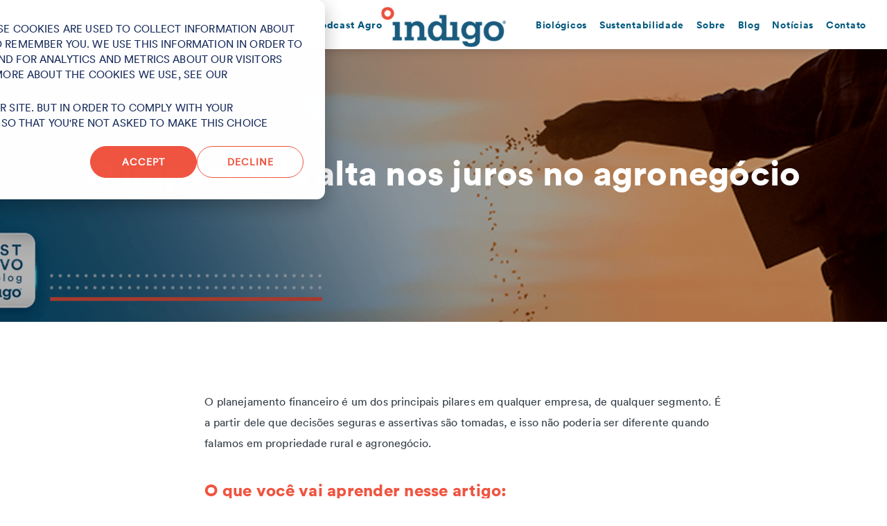

--- FILE ---
content_type: text/html; charset=UTF-8
request_url: https://www.indigoag.com.br/pt-br/blog/o-impacto-da-alta-nos-juros-no-agronegocio
body_size: 26495
content:
<!doctype html><!--[if lt IE 7]> <html class="no-js lt-ie9 lt-ie8 lt-ie7" lang="pt-br" > <![endif]--><!--[if IE 7]>    <html class="no-js lt-ie9 lt-ie8" lang="pt-br" >        <![endif]--><!--[if IE 8]>    <html class="no-js lt-ie9" lang="pt-br" >               <![endif]--><!--[if gt IE 8]><!--><html class="no-js" lang="pt-br"><!--<![endif]--><head>
    <meta charset="utf-8">
    <meta http-equiv="X-UA-Compatible" content="IE=edge,chrome=1">
    <meta name="author" content="Indigo Agriculture">
    <meta name="description" content="O planejamento financeiro é um dos principais pilares em qualquer empresa, de qualquer segmento.">
    <meta name="generator" content="HubSpot">
    <title>O impacto da alta nos juros no agronegócio | Indigo</title>
    <link rel="shortcut icon" href="https://www.indigoag.com.br/hubfs/Indigo%20Logo%20White%20_%20All%20Countries.png">
    
<meta name="viewport" content="width=device-width, initial-scale=1">

    <script src="/hs/hsstatic/jquery-libs/static-1.1/jquery/jquery-1.7.1.js"></script>
<script>hsjQuery = window['jQuery'];</script>
    <meta property="og:description" content="O planejamento financeiro é um dos principais pilares em qualquer empresa, de qualquer segmento.">
    <meta property="og:title" content="O impacto da alta nos juros no agronegócio | Indigo">
    <meta name="twitter:description" content="O planejamento financeiro é um dos principais pilares em qualquer empresa, de qualquer segmento.">
    <meta name="twitter:title" content="O impacto da alta nos juros no agronegócio | Indigo">

    

    

    <style>
a.cta_button{-moz-box-sizing:content-box !important;-webkit-box-sizing:content-box !important;box-sizing:content-box !important;vertical-align:middle}.hs-breadcrumb-menu{list-style-type:none;margin:0px 0px 0px 0px;padding:0px 0px 0px 0px}.hs-breadcrumb-menu-item{float:left;padding:10px 0px 10px 10px}.hs-breadcrumb-menu-divider:before{content:'›';padding-left:10px}.hs-featured-image-link{border:0}.hs-featured-image{float:right;margin:0 0 20px 20px;max-width:50%}@media (max-width: 568px){.hs-featured-image{float:none;margin:0;width:100%;max-width:100%}}.hs-screen-reader-text{clip:rect(1px, 1px, 1px, 1px);height:1px;overflow:hidden;position:absolute !important;width:1px}
</style>

<link rel="stylesheet" href="https://www.indigoag.com.br/hubfs/hub_generated/module_assets/1/113935312527/1744283824448/module_2023_U3GM_Header_Resources.min.css">
<link rel="stylesheet" href="https://www.indigoag.com.br/hubfs/hub_generated/module_assets/1/12240452253/1753301019967/module_Megadrop_Hover_-_Brazil.min.css">
<link rel="stylesheet" href="https://www.indigoag.com.br/hubfs/hub_generated/module_assets/1/17259028283/1744283532242/module_Megadrop_Hover_-_Europe.min.css">
<link rel="stylesheet" href="https://www.indigoag.com.br/hubfs/hub_generated/module_assets/1/35849761158/1744283715643/module_Megadrop_Hover_-_Germany.min.css">
<link rel="stylesheet" href="https://www.indigoag.com.br/hubfs/hub_generated/module_assets/1/51676501837/1744283737035/module_Megadrop_Hover_-_Hungarian.min.css">
<link rel="stylesheet" href="https://www.indigoag.com.br/hubfs/hub_generated/module_assets/1/50274273690/1744283733634/module_Megadrop_Hover_Ukraine_v2.min.css">
<link rel="stylesheet" href="https://www.indigoag.com.br/hubfs/hub_generated/module_assets/1/53726049635/1744283743567/module_Megadrop_Hover_Turkey.min.css">
<link rel="stylesheet" href="https://www.indigoag.com.br/hubfs/hub_generated/module_assets/1/45008724567/1744283725360/module_2021_Footer_Navigation_-_US.min.css">
    


    
<!--  Added by GoogleAnalytics4 integration -->
<script>
var _hsp = window._hsp = window._hsp || [];
window.dataLayer = window.dataLayer || [];
function gtag(){dataLayer.push(arguments);}

var useGoogleConsentModeV2 = true;
var waitForUpdateMillis = 1000;


if (!window._hsGoogleConsentRunOnce) {
  window._hsGoogleConsentRunOnce = true;

  gtag('consent', 'default', {
    'ad_storage': 'denied',
    'analytics_storage': 'denied',
    'ad_user_data': 'denied',
    'ad_personalization': 'denied',
    'wait_for_update': waitForUpdateMillis
  });

  if (useGoogleConsentModeV2) {
    _hsp.push(['useGoogleConsentModeV2'])
  } else {
    _hsp.push(['addPrivacyConsentListener', function(consent){
      var hasAnalyticsConsent = consent && (consent.allowed || (consent.categories && consent.categories.analytics));
      var hasAdsConsent = consent && (consent.allowed || (consent.categories && consent.categories.advertisement));

      gtag('consent', 'update', {
        'ad_storage': hasAdsConsent ? 'granted' : 'denied',
        'analytics_storage': hasAnalyticsConsent ? 'granted' : 'denied',
        'ad_user_data': hasAdsConsent ? 'granted' : 'denied',
        'ad_personalization': hasAdsConsent ? 'granted' : 'denied'
      });
    }]);
  }
}

gtag('js', new Date());
gtag('set', 'developer_id.dZTQ1Zm', true);
gtag('config', 'G-9S20873WQZ');
</script>
<script async src="https://www.googletagmanager.com/gtag/js?id=G-9S20873WQZ"></script>

<!-- /Added by GoogleAnalytics4 integration -->

<!--  Added by GoogleTagManager integration -->
<script>
var _hsp = window._hsp = window._hsp || [];
window.dataLayer = window.dataLayer || [];
function gtag(){dataLayer.push(arguments);}

var useGoogleConsentModeV2 = true;
var waitForUpdateMillis = 1000;



var hsLoadGtm = function loadGtm() {
    if(window._hsGtmLoadOnce) {
      return;
    }

    if (useGoogleConsentModeV2) {

      gtag('set','developer_id.dZTQ1Zm',true);

      gtag('consent', 'default', {
      'ad_storage': 'denied',
      'analytics_storage': 'denied',
      'ad_user_data': 'denied',
      'ad_personalization': 'denied',
      'wait_for_update': waitForUpdateMillis
      });

      _hsp.push(['useGoogleConsentModeV2'])
    }

    (function(w,d,s,l,i){w[l]=w[l]||[];w[l].push({'gtm.start':
    new Date().getTime(),event:'gtm.js'});var f=d.getElementsByTagName(s)[0],
    j=d.createElement(s),dl=l!='dataLayer'?'&l='+l:'';j.async=true;j.src=
    'https://www.googletagmanager.com/gtm.js?id='+i+dl;f.parentNode.insertBefore(j,f);
    })(window,document,'script','dataLayer','GTM-5HK49P8');

    window._hsGtmLoadOnce = true;
};

_hsp.push(['addPrivacyConsentListener', function(consent){
  if(consent.allowed || (consent.categories && consent.categories.analytics)){
    hsLoadGtm();
  }
}]);

</script>

<!-- /Added by GoogleTagManager integration -->


<style>
  div#hs-eu-cookie-confirmation.can-use-gradients {
  	box-shadow: 2px -1px 5px 0px rgba(0, 0, 0, 0.05);
    border: 0!important;
    background-color: rgba(0,87,125, .95)!important;
    background-image:none!important;
  }
  div#hs-eu-cookie-confirmation {
  	background-image:none!important;
    font-family: 'Circular-Book',sans-serif!important;
    text-transform:uppercase!important;
  }
  div#hs-eu-cookie-confirmation-inner {
  	margin:0 auto!important;
  }
  div#hs-eu-cookie-confirmation-inner p {
	font-family: 'Circular-Book',sans-serif!important;
    line-height:22px!important;
    font-size:15px!important;
    

  }
  div#hs-eu-cookie-confirmation div#hs-eu-cookie-confirmation-inner a#hs-eu-confirmation-button {
  	background-color:#f05541!important;
    font-family: 'Circular-Book',sans-serif!important;
    text-transform:uppercase!important;
    letter-spacing:.05em!important;
    border-radius:0!important;
    box-shadow:none!important;
    border:3px solid #f05541!important;
  }
  div#hs-eu-cookie-confirmation.can-use-gradients div#hs-eu-cookie-confirmation-inner div#hs-en-cookie-confirmation-buttons-area a#hs-eu-confirmation-button {
    background-color:#f05541!important;
    font-family: 'Circular-Book',sans-serif!important;
    text-transform:uppercase!important;
  }
  
  div#hs-eu-cookie-confirmation div#hs-eu-cookie-confirmation-inner a#hs-eu-decline-button {
    font-family: 'Circular-Book',sans-serif!important;

  }
  div#hs-eu-cookie-confirmation.can-use-gradients div#hs-eu-cookie-confirmation-inner div#hs-en-cookie-confirmation-buttons-area a#hs-eu-decline-button {
    font-family: 'Circular-Book',sans-serif!important;

  }
</style>

<!-- Facebook Pixel Code -->
<script>
!function(f,b,e,v,n,t,s)
{if(f.fbq)return;n=f.fbq=function(){n.callMethod?
n.callMethod.apply(n,arguments):n.queue.push(arguments)};
if(!f._fbq)f._fbq=n;n.push=n;n.loaded=!0;n.version='2.0';
n.queue=[];t=b.createElement(e);t.async=!0;
t.src=v;s=b.getElementsByTagName(e)[0];
s.parentNode.insertBefore(t,s)}(window,document,'script',
'https://connect.facebook.net/en_US/fbevents.js');
 fbq('init', '240898570112488'); 
fbq('track', 'PageView');
</script>
<!-- 
Start of global snippet: Please do not remove
Place this snippet between the <head> and </head> tags on every page of your site.
-->

<!-- Hotjar Tracking Code for https://www.indigoag.com/ -->
<script>
    (function(h,o,t,j,a,r){
        h.hj=h.hj||function(){(h.hj.q=h.hj.q||[]).push(arguments)};
        h._hjSettings={hjid:835168,hjsv:6};
        a=o.getElementsByTagName('head')[0];
        r=o.createElement('script');r.async=1;
        r.src=t+h._hjSettings.hjid+j+h._hjSettings.hjsv;
        a.appendChild(r);
    })(window,document,'https://static.hotjar.com/c/hotjar-','.js?sv=');
</script>

<script type="text/javascript">
(function() {
  var didInit = false;
  function initMunchkin() {
    if(didInit === false) {
      didInit = true;
      Munchkin.init('088-EAA-751');
    }
  }
  var s = document.createElement('script');
  s.type = 'text/javascript';
  s.async = true;
  s.src = '//munchkin.marketo.net/munchkin.js';
  s.onreadystatechange = function() {
    if (this.readyState == 'complete' || this.readyState == 'loaded') {
      initMunchkin();
    }
  };
  s.onload = initMunchkin;
  document.getElementsByTagName('head')[0].appendChild(s);
})();
</script>

<!-- start Sticky UTM file -->
<script src="https://carbon.indigoag.com/files/hubspot.js"></script>
<!--End Sticky UTM file-->

<script type="text/javascript">
    (function(c,l,a,r,i,t,y){
        c[a]=c[a]||function(){(c[a].q=c[a].q||[]).push(arguments)};
        t=l.createElement(r);t.async=1;t.src="https://www.clarity.ms/tag/"+i;
        y=l.getElementsByTagName(r)[0];y.parentNode.insertBefore(t,y);
    })(window, document, "clarity", "script", "kofiah1xkx");
</script>
<link rel="amphtml" href="https://www.indigoag.com.br/pt-br/blog/o-impacto-da-alta-nos-juros-no-agronegocio?hs_amp=true">

<meta property="og:image" content="https://www.indigoag.com.br/hubfs/blog-May-23-2024-08-16-45-4217-PM.png">
<meta property="og:image:width" content="982">
<meta property="og:image:height" content="628">

<meta name="twitter:image" content="https://www.indigoag.com.br/hubfs/blog-May-23-2024-08-16-45-4217-PM.png">


<meta property="og:url" content="https://www.indigoag.com.br/pt-br/blog/o-impacto-da-alta-nos-juros-no-agronegocio">
<meta name="twitter:card" content="summary_large_image">

<link rel="canonical" href="https://www.indigoag.com.br/pt-br/blog/o-impacto-da-alta-nos-juros-no-agronegocio">

<meta property="og:type" content="article">
<link rel="alternate" type="application/rss+xml" href="https://www.indigoag.com.br/pt-br/blog/rss.xml">
<meta name="twitter:domain" content="www.indigoag.com.br">
<script src="//platform.linkedin.com/in.js" type="text/javascript">
    lang: pt_BR
</script>

<meta http-equiv="content-language" content="pt-br">
<link rel="stylesheet" href="//7052064.fs1.hubspotusercontent-na1.net/hubfs/7052064/hub_generated/template_assets/DEFAULT_ASSET/1769702887277/template_layout.min.css">


<link rel="stylesheet" href="https://www.indigoag.com.br/hubfs/hub_generated/template_assets/1/5267723677/1744233190431/template_indigo-2017.css">


    <script src="https://cdnjs.cloudflare.com/ajax/libs/moment.js/2.20.1/moment-with-locales.min.js"></script>
<link href="https://www.indigoag.com.br/hubfs/css-and-js/srw-styles.min.css?2026-01-29%2017:20:33" rel="stylesheet"> 

    <script type="application/ld+json">
{
  "@context": "https://schema.org",
  "@type": "BlogPosting",
  "mainEntityOfPage": {
    "@type": "WebPage",
    "@id": "https://www.indigoag.com.br/pt-br/blog/o-impacto-da-alta-nos-juros-no-agronegocio"
  },
  "headline": "O impacto da alta nos juros no agronegócio | Indigo",
  "description": "O planejamento financeiro é um dos principais pilares em qualquer empresa, de qualquer segmento.",
  "image": "https://www.indigoag.com.br/hs-fs/hubfs/banner_indigo_simplex.png",  
  "author": {
    "@type": "Organization",
    "name": "Indigo",
    "url": "https://www.indigoag.com.br/pt-br"
  },  
  "publisher": {
    "@type": "Organization",
    "name": "Indigo Agricultura",
    "logo": {
      "@type": "ImageObject",
      "url": "https://www.indigoag.com.br/hubfs/Email-template-images/Thank%20You%20Page%20Assets/indigo_logo.png?t=1535560861435"
    }
  },
  "datePublished": "2022-03-18"
}
</script>

<meta property="og:title" content="O impacto da alta nos juros no agronegócio | Indigo">
<meta property="og:description" content="O planejamento financeiro é um dos principais pilares em qualquer empresa, de qualquer segmento.">
<meta property="og:image" content="https://www.indigoag.com.br/hs-fs/hubfs/banner_indigo_simplex.png">
<meta property="og:type" content="“article”">
<meta property="og:url" content="https://www.indigoag.com.br/pt-br/blog/o-impacto-da-alta-nos-juros-no-agronegocio">



</head>
<body class="blog inthenews   hs-content-id-68924565904 hs-blog-post hs-blog-id-54154822656" style="">
<!--  Added by GoogleTagManager integration -->
<noscript><iframe src="https://www.googletagmanager.com/ns.html?id=GTM-5HK49P8" height="0" width="0" style="display:none;visibility:hidden"></iframe></noscript>

<!-- /Added by GoogleTagManager integration -->

    <div class="header-container-wrapper">
    <div class="header-container container-fluid">

<div class="row-fluid-wrapper row-depth-1 row-number-1 ">
<div class="row-fluid ">
<div class="span12 widget-span widget-type-global_group " style="" data-widget-type="global_group" data-x="0" data-w="12">
<div class="" data-global-widget-path="generated_global_groups/6059551762.html"><div class="row-fluid-wrapper row-depth-1 row-number-1 ">
<div class="row-fluid ">
<div class="span12 widget-span widget-type-custom_widget " style="display:none" data-widget-type="custom_widget" data-x="0" data-w="12">
<div id="hs_cos_wrapper_module_1564681316998154" class="hs_cos_wrapper hs_cos_wrapper_widget hs_cos_wrapper_type_module" style="" data-hs-cos-general-type="widget" data-hs-cos-type="module">


  <!-- Argentina -->
  
    <style>
      .header:not(.brazil){display: none;}
      .footer:not(.brazil){display: none;}
      .footer-2021:not(.brazil){display: none;}
    </style>

  <!-- Europe -->
  
</div>

</div><!--end widget-span -->
</div><!--end row-->
</div><!--end row-wrapper -->

<div class="row-fluid-wrapper row-depth-1 row-number-2 ">
<div class="row-fluid ">
<div class="span12 widget-span widget-type-cell header no-min-height united-states" style="" data-widget-type="cell" data-x="0" data-w="12">

<div class="row-fluid-wrapper row-depth-1 row-number-3 ">
<div class="row-fluid ">
<div class="span12 widget-span widget-type-custom_widget " style="" data-widget-type="custom_widget" data-x="0" data-w="12">
<div id="hs_cos_wrapper_module_1684510455281123" class="hs_cos_wrapper hs_cos_wrapper_widget hs_cos_wrapper_type_module" style="" data-hs-cos-general-type="widget" data-hs-cos-type="module"><!-- Add GTM iframe (not script) here -->




<section class="u3gm-2021-header resource-update" data-language="pt-br">

  <div class="region-changer desktop">
    <div class="container">      
      <i class="fal fa-globe"></i>
      <span class="region-text">Change Country</span>
      <ul>
        <li><a href="https://www.indigoag.com/es-ar" target="_blank" rel="noopener">Argentina</a></li>
        <li><a href="https://www.indigoag.com/pt-br" target="_blank" rel="noopener">Brazil</a></li>
        <li><a href="https://www.indigoag.bg" target="_blank" rel="noopener">Bulgaria</a></li>
        <li><a href="https://www.indigoag.cz/" target="_blank" rel="noopener">Czechia</a></li>
        <li><a href="https://www.indigoag.de/" target="_blank" rel="noopener">Germany</a></li>
        <li><a href="https://www.indigoag.hu/" target="_blank" rel="noopener">Hungary</a></li>
        <li><a href="https://www.indigoag.pl/" target="_blank" rel="noopener">Poland</a></li>
        <li><a href="https://www.indigoag.ro/" target="_blank" rel="noopener">Romania</a></li>
        <li><a href="https://www.indigoag.com.tr/" target="_blank" rel="noopener">Turkey</a></li>
        <li><a href="https://www.indigoag.com.ua/" target="_blank" rel="noopener">Ukraine</a></li>
      </ul>
    </div>
  </div>



  <div class="inner">
    <div class="logo pt-br">
      
      <a class="not-skip" href="/">
        <img src="https://www.indigoag.com.br/hs-fs/hubfs/Indigo%20Logo%20_%20All%20Countries.png?width=250&amp;height=80&amp;name=Indigo%20Logo%20_%20All%20Countries.png" alt="Indigo Logo _ All Countries" width="250" height="80" srcset="https://www.indigoag.com.br/hs-fs/hubfs/Indigo%20Logo%20_%20All%20Countries.png?width=125&amp;height=40&amp;name=Indigo%20Logo%20_%20All%20Countries.png 125w, https://www.indigoag.com.br/hs-fs/hubfs/Indigo%20Logo%20_%20All%20Countries.png?width=250&amp;height=80&amp;name=Indigo%20Logo%20_%20All%20Countries.png 250w, https://www.indigoag.com.br/hs-fs/hubfs/Indigo%20Logo%20_%20All%20Countries.png?width=375&amp;height=120&amp;name=Indigo%20Logo%20_%20All%20Countries.png 375w, https://www.indigoag.com.br/hs-fs/hubfs/Indigo%20Logo%20_%20All%20Countries.png?width=500&amp;height=160&amp;name=Indigo%20Logo%20_%20All%20Countries.png 500w, https://www.indigoag.com.br/hs-fs/hubfs/Indigo%20Logo%20_%20All%20Countries.png?width=625&amp;height=200&amp;name=Indigo%20Logo%20_%20All%20Countries.png 625w, https://www.indigoag.com.br/hs-fs/hubfs/Indigo%20Logo%20_%20All%20Countries.png?width=750&amp;height=240&amp;name=Indigo%20Logo%20_%20All%20Countries.png 750w" sizes="(max-width: 250px) 100vw, 250px">
      </a>
      
    </div>
    
    <div class="menu" aria-label="main-menu" role="menubar">
      <div class="inner-nav">
        
        <div class="menu-item-wrap has-children" aria-haspopup="true">    
          <a href="https://www.indigoag.com" class="top-level " role="menuitem">Solutions</a>
          <div class="drop-wrap num-cols-2  " role="menu">
            
            
              
              <div class="inner-column reg-column column-index-1">
                <span class="top-headline">By Solution</span>
                
                
                 
                 
                
                 
                 
                            
                <ul class="sub-menu  has-descript  has-img  loop-length-2">
                  
                  <a href="https://www.indigoag.com/sustainability-solutions" class="sub-menu-single external has-image has-desc " role="menuitem">
                    
                    <link rel="preload" as="image" href="https://www.indigoag.com.br/hubfs/NBM%20/Images/Set%203%20-%20Carbon.png">
                    <div class="left" style="background-image: url('https://www.indigoag.com.br/hubfs/NBM%20/Images/Set%203%20-%20Carbon.png')">
                      
                    </div>
                    
                    <div class="right">
                      <h5 class="sub-head">Sustainability</h5>
                      
                      <p class="sub-desc">Programs that focus on farmer profitability and meeting sustainability goals.</p>
                      
                    </div>
                  </a>
                  
                  <a href="https://www.indigoag.com/biological-solutions" class="sub-menu-single external has-image has-desc " role="menuitem">
                    
                    <link rel="preload" as="image" href="https://www.indigoag.com.br/hubfs/NBM%20/Images/Set-3-Microbials.png">
                    <div class="left" style="background-image: url('https://www.indigoag.com.br/hubfs/NBM%20/Images/Set-3-Microbials.png')">
                      
                    </div>
                    
                    <div class="right">
                      <h5 class="sub-head">Biological</h5>
                      
                      <p class="sub-desc">Products derived from plants, for plants to combat stressors and increase yield.</p>
                      
                    </div>
                  </a>
                  
                </ul>
              </div>
              
              <div class="inner-column reg-column column-index-2">
                <span class="top-headline">By Role</span>
                
                
                
                
                
                
                
                
                
                
                            
                <ul class="sub-menu    loop-length-3">
                  
                  <a href="/farmer" class="sub-menu-single external has-none  no-desc " role="menuitem">
                    
                    <div class="right">
                      <h5 class="sub-head">For Farmers</h5>
                      
                    </div>
                  </a>
                  
                  <a href="/corporation" class="sub-menu-single external has-none  no-desc " role="menuitem">
                    
                    <div class="right">
                      <h5 class="sub-head">For Corporations</h5>
                      
                    </div>
                  </a>
                  
                  <a href="/agribusiness" class="sub-menu-single external has-none  no-desc " role="menuitem">
                    
                    <div class="right">
                      <h5 class="sub-head">For Agribusiness</h5>
                      
                    </div>
                  </a>
                  
                </ul>
              </div>
              
              
          </div>
        </div>
        
        <div class="menu-item-wrap has-children" aria-haspopup="true">    
          <a href="/blog" class="top-level " role="menuitem">Resources</a>
          <div class="drop-wrap num-cols-2  resources" role="menu">
            
            <div class="outer-column">
              
              
                
                  
                
              
              
              <div class="inner-column column-index-1 resource-col webinar">
                 <span class="top-headline bottom-headline">
                   <a class="main-link" href="https://www.indigoag.com/resources" role="menuitem">Resources</a>
                   <a class="view-all" href="https://www.indigoag.com/resources" role="menuitem">View All Resources</a>
                </span> 

              </div>
              <div class="inner-column column-index-2 resource-col test">
                <span class="top-headline">
                  <a class="main-link" href="https://www.indigoag.com/blog?hsLang=en-us" role="menuitem">Blog</a> <a class="view-all" href="https://www.indigoag.com/blog?hsLang=en-us" role="menuitem">View All Blog Posts</a></span>
                <ul class="sub-menu has-descript has-img">
                  
                    
                    
                      
                      
                    
                   
                  <a href="https://www.indigoag.com/blog/unlocking-agriculture-soil-carbon-as-a-solution" class="sub-menu-single internal has-image  no-image has-desc" role="menuitem">
                    <link rel="preload" as="image" href="https://www.indigoag.com.br/hubfs/Soybeans_Soil.jpeg">
                    <div class="left lazy" data-bg="https://www.indigoag.com/hubfs/Soybeans_Soil.jpeg">
                    </div>
                    <div class="right">
                      <h5 class="sub-head">Unlocking Agriculture Soil Carbon as a Solution</h5>
                      <p class="sub-desc">Janeiro 28, 2025</p>
                    </div>
                  </a>
                  
                  
                </ul>
              </div>
              <div class="inner-column column-index-3 resource-col webinar">
                <span class="top-headline">
                  <a class="main-link" href="https://www.indigoag.com/events" role="menuitem">Events</a> 
                  
                 
                  
                  
                    
                      
                        <a class="view-all" href="https://www.indigoag.com/events" role="menuitem">View All Events</a>
                      
                    
                    
                  

                </span>

               
                  <ul class="sub-menu has-descript has-img">
                  
                  
                  
                  
                  
                  
                  
                
                  
                  <a href="https://www.indigoag.com/113-driving-beef-supply-chain-resilience" class="sub-menu-single internal has-image  no-image has-desc" role="menuitem">
                    <link rel="preload" as="image" href="https://www.indigoag.com.br/hubfs/cow-1.png">
                    <div class="left" style="background-image: url('https://www.indigoag.com.br/hubfs/cow-1.png');background-size:cover"></div>
                    <div class="right">
                      <h5 class="sub-head"> 1+1=3: Driving Beef Supply Chain Resilience with Data &amp; Outcomes</h5>
                      <p class="sub-desc">Março 21, 2025</p>
                    </div>
                  </a>
                  
                  
                
                  
                </ul>
   
              </div>
              
            </div>
            
            
            
            <div class="outer-column resource-wrapper">
              
              
              <div class="inner-column reg-column column-index-1">
                <span class="top-headline">Stories</span>
                
                
                 
                
                            
                <ul class="sub-menu  has-descript   loop-length-1">
                  
                  <a href="https://www.indigoag.com/customer-stories" class="sub-menu-single external has-icon has-desc " role="menuitem">
                    
                    <link rel="preload" as="image" href="">
                    <div class="left" style="background-image: url('')">
                      
                      <span id="hs_cos_wrapper_module_1684510455281123_" class="hs_cos_wrapper hs_cos_wrapper_widget hs_cos_wrapper_type_icon" style="" data-hs-cos-general-type="widget" data-hs-cos-type="icon"><svg version="1.0" xmlns="http://www.w3.org/2000/svg" viewbox="0 0 512 512" aria-hidden="true"><g id="Alternate Comment19_layer"><path d="M448 0H64C28.7 0 0 28.7 0 64v288c0 35.3 28.7 64 64 64h96v84c0 7.1 5.8 12 12 12 2.4 0 4.9-.7 7.1-2.4L304 416h144c35.3 0 64-28.7 64-64V64c0-35.3-28.7-64-64-64zm16 352c0 8.8-7.2 16-16 16H288l-12.8 9.6L208 428v-60H64c-8.8 0-16-7.2-16-16V64c0-8.8 7.2-16 16-16h384c8.8 0 16 7.2 16 16v288z" /></g></svg></span>
                      
                    </div>
                    
                    <div class="right">
                      <h5 class="sub-head">Customer Stories</h5>
                      
                      <p class="sub-desc">Success stories from our customers</p>
                      
                    </div>
                  </a>
                  
                </ul>
              </div>
              
              <div class="inner-column reg-column column-index-2">
                <span class="top-headline">Tools</span>
                
                
                 
                
                
                 
                
                
                 
                
                            
                <ul class="sub-menu  has-descript   loop-length-3">
                  
                  <a href="https://carboncollege.indigoag.com/?utm_medium=web-referral&amp;utm_source=indigoag&amp;utm_campaign=us-mel-carbon-content-carbon_college-indigo-evergreen" class="sub-menu-single external has-icon has-desc " role="menuitem">
                    
                    <link rel="preload" as="image" href="">
                    <div class="left" style="background-image: url('')">
                      
                      <span id="hs_cos_wrapper_module_1684510455281123_" class="hs_cos_wrapper hs_cos_wrapper_widget hs_cos_wrapper_type_icon" style="" data-hs-cos-general-type="widget" data-hs-cos-type="icon"><svg version="1.0" xmlns="http://www.w3.org/2000/svg" viewbox="0 0 512 512" aria-hidden="true"><g id="Seedling20_layer"><path d="M64 96H0c0 123.7 100.3 224 224 224v144c0 8.8 7.2 16 16 16h32c8.8 0 16-7.2 16-16V320C288 196.3 187.7 96 64 96zm384-64c-84.2 0-157.4 46.5-195.7 115.2 27.7 30.2 48.2 66.9 59 107.6C424 243.1 512 147.9 512 32h-64z" /></g></svg></span>
                      
                    </div>
                    
                    <div class="right">
                      <h5 class="sub-head">Carbon College</h5>
                      
                      <p class="sub-desc">An online learning series for farmers and agronomists</p>
                      
                    </div>
                  </a>
                  
                  <a href="https://carbon.indigoag.net/how-much-can-i-earn-carbon-farming" class="sub-menu-single external has-icon has-desc " role="menuitem" target="_blank" rel="noopener">
                    
                    <link rel="preload" as="image" href="">
                    <div class="left" style="background-image: url('')">
                      
                      <span id="hs_cos_wrapper_module_1684510455281123_" class="hs_cos_wrapper hs_cos_wrapper_widget hs_cos_wrapper_type_icon" style="" data-hs-cos-general-type="widget" data-hs-cos-type="icon"><svg version="1.0" xmlns="http://www.w3.org/2000/svg" viewbox="0 0 448 512" aria-hidden="true"><g id="Calculator21_layer"><path d="M400 0H48C22.4 0 0 22.4 0 48v416c0 25.6 22.4 48 48 48h352c25.6 0 48-22.4 48-48V48c0-25.6-22.4-48-48-48zM128 435.2c0 6.4-6.4 12.8-12.8 12.8H76.8c-6.4 0-12.8-6.4-12.8-12.8v-38.4c0-6.4 6.4-12.8 12.8-12.8h38.4c6.4 0 12.8 6.4 12.8 12.8v38.4zm0-128c0 6.4-6.4 12.8-12.8 12.8H76.8c-6.4 0-12.8-6.4-12.8-12.8v-38.4c0-6.4 6.4-12.8 12.8-12.8h38.4c6.4 0 12.8 6.4 12.8 12.8v38.4zm128 128c0 6.4-6.4 12.8-12.8 12.8h-38.4c-6.4 0-12.8-6.4-12.8-12.8v-38.4c0-6.4 6.4-12.8 12.8-12.8h38.4c6.4 0 12.8 6.4 12.8 12.8v38.4zm0-128c0 6.4-6.4 12.8-12.8 12.8h-38.4c-6.4 0-12.8-6.4-12.8-12.8v-38.4c0-6.4 6.4-12.8 12.8-12.8h38.4c6.4 0 12.8 6.4 12.8 12.8v38.4zm128 128c0 6.4-6.4 12.8-12.8 12.8h-38.4c-6.4 0-12.8-6.4-12.8-12.8V268.8c0-6.4 6.4-12.8 12.8-12.8h38.4c6.4 0 12.8 6.4 12.8 12.8v166.4zm0-256c0 6.4-6.4 12.8-12.8 12.8H76.8c-6.4 0-12.8-6.4-12.8-12.8V76.8C64 70.4 70.4 64 76.8 64h294.4c6.4 0 12.8 6.4 12.8 12.8v102.4z" /></g></svg></span>
                      
                    </div>
                    
                    <div class="right">
                      <h5 class="sub-head">Carbon Farming Calculator</h5>
                      
                      <p class="sub-desc">See potential earnings from carbon farming</p>
                      
                    </div>
                  </a>
                  
                  <a href="https://carbon.indigoag.net/best-cover-crops-for-your-farm" class="sub-menu-single external has-icon has-desc " role="menuitem" target="_blank" rel="noopener">
                    
                    <link rel="preload" as="image" href="">
                    <div class="left" style="background-image: url('')">
                      
                      <span id="hs_cos_wrapper_module_1684510455281123_" class="hs_cos_wrapper hs_cos_wrapper_widget hs_cos_wrapper_type_icon" style="" data-hs-cos-general-type="widget" data-hs-cos-type="icon"><svg version="1.0" xmlns="http://www.w3.org/2000/svg" viewbox="0 0 384 512" aria-hidden="true"><g id="Clipboard with Check22_layer"><path d="M336 64h-80c0-35.3-28.7-64-64-64s-64 28.7-64 64H48C21.5 64 0 85.5 0 112v352c0 26.5 21.5 48 48 48h288c26.5 0 48-21.5 48-48V112c0-26.5-21.5-48-48-48zM192 40c13.3 0 24 10.7 24 24s-10.7 24-24 24-24-10.7-24-24 10.7-24 24-24zm121.2 231.8l-143 141.8c-4.7 4.7-12.3 4.6-17-.1l-82.6-83.3c-4.7-4.7-4.6-12.3.1-17L99.1 285c4.7-4.7 12.3-4.6 17 .1l46 46.4 106-105.2c4.7-4.7 12.3-4.6 17 .1l28.2 28.4c4.7 4.8 4.6 12.3-.1 17z" /></g></svg></span>
                      
                    </div>
                    
                    <div class="right">
                      <h5 class="sub-head">Cover Crop Recommendations</h5>
                      
                      <p class="sub-desc">Find out the best cover crops for your farm</p>
                      
                    </div>
                  </a>
                  
                </ul>
              </div>
              
              
            </div>
            
          </div>
        </div>
        
        <div class="menu-item-wrap has-children" aria-haspopup="true">    
          <a class="top-level linkless" role="menuitem">Company</a>
          <div class="drop-wrap num-cols-1 single " role="menu">
            
            
              
              <div class="inner-column reg-column column-index-1">
                
                
                
                
                
                
                
                
                
                
                
                
                
                
                
                
                
                            
                <ul class="sub-menu    loop-length-5">
                  
                  <a href="https://www.indigoag.com/about" class="sub-menu-single external has-none  no-desc " role="menuitem">
                    
                    <div class="right">
                      <h5 class="sub-head">About</h5>
                      
                    </div>
                  </a>
                  
                  <a href="https://www.indigoag.com/pages/news" class="sub-menu-single external has-none  no-desc " role="menuitem">
                    
                    <div class="right">
                      <h5 class="sub-head">News</h5>
                      
                    </div>
                  </a>
                  
                  <a href="https://www.indigoag.com/leadership" class="sub-menu-single external has-none  no-desc " role="menuitem">
                    
                    <div class="right">
                      <h5 class="sub-head">Leadership</h5>
                      
                    </div>
                  </a>
                  
                  <a href="https://careers.indigoag.com/" class="sub-menu-single external has-none  no-desc " role="menuitem">
                    
                    <div class="right">
                      <h5 class="sub-head">Careers</h5>
                      
                    </div>
                  </a>
                  
                  <a href="https://www.indigoag.com/about/for-suppliers" class="sub-menu-single external has-none  no-desc " role="menuitem">
                    
                    <div class="right">
                      <h5 class="sub-head">For Suppliers</h5>
                      
                    </div>
                  </a>
                  
                </ul>
              </div>
              
              
          </div>
        </div>
        
        <div class="menu-item-wrap has-children" aria-haspopup="true">    
          <a class="top-level linkless" role="menuitem">Innovation</a>
          <div class="drop-wrap num-cols-1 single " role="menu">
            
            
              
              <div class="inner-column reg-column column-index-1">
                
                
                
                
                
                
                
                
                            
                <ul class="sub-menu    loop-length-2">
                  
                  <a href="https://www.indigoag.com/carbon/science/advancement" class="sub-menu-single external has-none  no-desc " role="menuitem">
                    
                    <div class="right">
                      <h5 class="sub-head">Soil Carbon Science</h5>
                      
                    </div>
                  </a>
                  
                  <a href="https://www.indigoag.com/biologicals/for-scientific-community" class="sub-menu-single external has-none  no-desc " role="menuitem">
                    
                    <div class="right">
                      <h5 class="sub-head">Biological Science</h5>
                      
                    </div>
                  </a>
                  
                </ul>
              </div>
              
              
          </div>
        </div>
        
      </div>
      
      
    </div>
    <div class="cta">

      
      <div class="request-demo">
        
          <span id="hs_cos_wrapper_module_1684510455281123_" class="hs_cos_wrapper hs_cos_wrapper_widget hs_cos_wrapper_type_cta" style="" data-hs-cos-general-type="widget" data-hs-cos-type="cta"><div class="hs-cta-embed hs-cta-simple-placeholder hs-cta-embed-181436983085" style="max-width:100%; max-height:100%; width:115px;height:34px" data-hubspot-wrapper-cta-id="181436983085">
  <a href="javascript:void" target="_blank" rel="noopener" crossorigin="anonymous">
    <img alt="GET IN TOUCH" loading="lazy" src="https://no-cache.hubspot.com/cta/default/3406799/interactive-181436983085.png" style="height: 100%; width: 100%; object-fit: fill" onerror="this.style.display='none'">
  </a>
</div>
</span>
        
      </div>
      
      
     <div class="login">
        <i class="fas fa-user-circle"></i>
        <a href="/log-in">LOG IN</a>
      </div>
      
      
      
    </div>
    <button class="hamburger-toggle x2" alt="mobile menu"><span class="lines"></span></button>
    <nav id="offscreen-menu" class="offscreen-menu-nav" data-menu="45000753487">
      <div class="offscreen-menu-content">

        <span id="hs_cos_wrapper_module_1684510455281123_" class="hs_cos_wrapper hs_cos_wrapper_widget hs_cos_wrapper_type_menu" style="" data-hs-cos-general-type="widget" data-hs-cos-type="menu"><div id="hs_menu_wrapper_module_1684510455281123_" class="hs-menu-wrapper active-branch no-flyouts hs-menu-flow-vertical" role="navigation" data-sitemap-name="default" data-menu-id="45000753487" aria-label="Navigation Menu">
 <ul role="menu">
  <li class="hs-menu-item hs-menu-depth-1" role="none"><a href="https://www.indigoag.com/biological-solutions" role="menuitem">Biological Solutions</a></li>
  <li class="hs-menu-item hs-menu-depth-1" role="none"><a href="https://www.indigoag.com/sustainability-solutions" role="menuitem">Sustainability Solutions</a></li>
  <li class="hs-menu-item hs-menu-depth-1" role="none"><a href="https://www.indigoag.com/impact" role="menuitem">Our Impact</a></li>
  <li class="hs-menu-item hs-menu-depth-1" role="none"><a href="https://www.indigoag.com/blog" role="menuitem">View All Resources</a></li>
  <li class="hs-menu-item hs-menu-depth-1" role="none"><a href="https://www.indigoag.com/contact" role="menuitem">Contact Us</a></li>
 </ul>
</div></span>
        <!-- Optional CTA -->
        <div class="social-links">
          <a href="https://twitter.com/@Indigoag" rel="noopener" target="_blank" aria-label="Twitter Link">
            <span class="fab fa-twitter"></span>
          </a>
          <a href="https://www.facebook.com/IndigoAgriculture/" rel="noopener" target="_blank" aria-label="Facebook Link">
            <span class="fab fa-facebook"></span>
          </a>
          <a href="https://www.linkedin.com/company/indigoag/" rel="noopener" target="_blank" aria-label="LinkedIn Link">
            <span class="fab fa-linkedin"></span>
          </a>
          <a href="https://www.instagram.com/indigoag/" rel="noopener" target="_blank" aria-label="Footer Instagram Link">
            <span class="fab fa-instagram"></span>
          </a>
          <a href="https://www.youtube.com/channel/UCaFYj4DSNyRhry4eqVMbk1Q" rel="noopener" target="_blank" aria-label="Footer Youtube Link">
            <span class="fab fa-youtube-square"></span>
          </a>
        </div>
      </div>
    </nav>
    
  </div>
  <div class="search-overlay">
    <div class="hs-search-field"> 
      <div class="hs-search-field__bar"> 
        <form action="/hs-search-results">
          <input type="text" class="hs-search-field__input search-input" name="term" autocomplete="off" aria-label="Search" placeholder="Search">

          
          <input type="hidden" name="type" value="SITE_PAGE">
          <input type="hidden" name="type" value="LANDING_PAGE">
          <input type="hidden" name="type" value="BLOG_POST">
          <input type="hidden" name="type" value="LISTING_PAGE">
          <input type="hidden" name="type" value="KNOWLEDGE_ARTICLE">     

          
              

          
          

          <button aria-label="Search" class="search-button"><i class="fas fa-search"></i></button>          
          <span class="search-overlay-close"><i class="fas fa-times"></i></span>
        </form>
      </div>
      <ul class="hs-search-field__suggestions"></ul>
    </div>
  </div>

</section></div>

</div><!--end widget-span -->
</div><!--end row-->
</div><!--end row-wrapper -->

</div><!--end widget-span -->
</div><!--end row-->
</div><!--end row-wrapper -->

<div class="row-fluid-wrapper row-depth-1 row-number-4 ">
<div class="row-fluid ">
<div class="span12 widget-span widget-type-cell header no-min-height brazil" style="" data-widget-type="cell" data-x="0" data-w="12">

<div class="row-fluid-wrapper row-depth-1 row-number-5 ">
<div class="row-fluid ">
<div class="span12 widget-span widget-type-custom_widget no-min-height offscreen-menu" style="" data-widget-type="custom_widget" data-x="0" data-w="12">
<div id="hs_cos_wrapper_module_1566234328384720" class="hs_cos_wrapper hs_cos_wrapper_widget hs_cos_wrapper_type_module" style="" data-hs-cos-general-type="widget" data-hs-cos-type="module">
<button type="button" role="button" aria-label="Toggle Navigation" class="hamburger-toggle x2 brazil"><span class="lines"></span></button>
<nav id="offscreen-menu-ar" class="offscreen-menu-nav">
    <div class="offscreen-menu-content">
        <span id="hs_cos_wrapper_module_1566234328384720_offscreen_menu" class="hs_cos_wrapper hs_cos_wrapper_widget hs_cos_wrapper_type_menu" style="" data-hs-cos-general-type="widget" data-hs-cos-type="menu"><div id="hs_menu_wrapper_module_1566234328384720_offscreen_menu" class="hs-menu-wrapper active-branch no-flyouts hs-menu-flow-vertical" role="navigation" data-sitemap-name="NB - BR Mobile navigation" data-menu-id="12240371955" aria-label="Navigation Menu">
 <ul role="menu">
  <li class="hs-menu-item hs-menu-depth-1" role="none"><a href="https://www.indigoag.com.br/pt-br/produtores" role="menuitem">Para Produtores</a></li>
  <li class="hs-menu-item hs-menu-depth-1" role="none"><a href="https://www.indigoag.com.br/pt-br/parceiros" role="menuitem">Para Parceiros</a></li>
  <li class="hs-menu-item hs-menu-depth-1" role="none"><a href="https://www.indigoag.com.br/pt-br/consumidores" role="menuitem">Para Consumidores</a></li>
  <li class="hs-menu-item hs-menu-depth-1" role="none"><a href="https://www.indigoag.com.br/pt-br/minuto-agro-podcast-agronegocio" role="menuitem">Podcast Agro</a></li>
  <li class="hs-menu-item hs-menu-depth-1 hs-item-has-children" role="none"><a href="javascript:;" aria-haspopup="true" aria-expanded="false" role="menuitem">Biológicos</a>
   <ul role="menu" class="hs-menu-children-wrapper">
    <li class="hs-menu-item hs-menu-depth-2" role="none"><a href="https://www.indigoag.com.br/pt-br/indigo-algodao" role="menuitem">Algodão</a></li>
    <li class="hs-menu-item hs-menu-depth-2" role="none"><a href="https://www.indigoag.com.br/pt-br/biotrinsic-cana" role="menuitem">Cana-de-Açúcar</a></li>
    <li class="hs-menu-item hs-menu-depth-2" role="none"><a href="https://www.indigoag.com.br/pt-br/biotrinsic-milho" role="menuitem">Milho</a></li>
    <li class="hs-menu-item hs-menu-depth-2" role="none"><a href="https://www.indigoag.com.br/pt-br/biotrinsic-soja" role="menuitem">Soja</a></li>
    <li class="hs-menu-item hs-menu-depth-2" role="none"><a href="https://www.indigoag.com.br/pt-br/biotrinsic-bionematicida" role="menuitem">biotrinsic bionematicida</a></li>
    <li class="hs-menu-item hs-menu-depth-2" role="none"><a href="https://www.indigoag.com.br/pt-br/biotrinsic-simplex" role="menuitem">biotrinsic simplex</a></li>
    <li class="hs-menu-item hs-menu-depth-2" role="none"><a href="https://www.indigoag.com.br/pt-br/biotrinsic-hamatum" role="menuitem">biotrinsic hamatum</a></li>
   </ul></li>
  <li class="hs-menu-item hs-menu-depth-1" role="none"><a href="https://www.indigoag.com.br/pt-br/credito" role="menuitem">Crédito</a></li>
  <li class="hs-menu-item hs-menu-depth-1" role="none"><a href="https://www.indigoag.com.br/pt-br/sobre-indigo-agricultura" role="menuitem">Sobre</a></li>
  <li class="hs-menu-item hs-menu-depth-1" role="none"><a href="https://www.indigoag.com.br/pt-br/blog" role="menuitem">Blog</a></li>
  <li class="hs-menu-item hs-menu-depth-1" role="none"><a href="https://www.indigoag.com.br/pt-br/pages/noticias" role="menuitem">Notícias </a></li>
  <li class="hs-menu-item hs-menu-depth-1" role="none"><a href="https://www.indigoag.com.br/pt-br/contato" role="menuitem">Contato</a></li>
 </ul>
</div></span>
        
        <div class="social-links">
            <a href="https://www.facebook.com/indigoagbr/" target="_blank" rel="noopener" aria-label="Facebook Link"><span class="fab fa-facebook-f"></span></a>
            <a href="https://www.youtube.com/channel/UCaFYj4DSNyRhry4eqVMbk1Q" target="_blank" rel="noopener" aria-label="Youtube Link"><span class="fab fa-youtube"></span></a>
            <a href="https://www.linkedin.com/company/indigoag/" target="_blank" rel="noopener" aria-label="LinkedIn Link"><span class="fab fa-linkedin"></span></a>
            <a href="https://www.instagram.com/indigoag_br/?hl=pt-br" target="_blank" rel="noopener" aria-label="Instagram Link"><span class="fab fa-instagram"></span></a>
        </div>
    </div>
</nav></div>

</div><!--end widget-span -->
</div><!--end row-->
</div><!--end row-wrapper -->

<div class="row-fluid-wrapper row-depth-1 row-number-6 ">
<div class="row-fluid ">
<div class="span12 widget-span widget-type-cell nav-and-logo-wrap" style="" data-widget-type="cell" data-x="0" data-w="12">

<div class="row-fluid-wrapper row-depth-1 row-number-7 ">
<div class="row-fluid ">
<div class="span4 widget-span widget-type-custom_widget primary-menu" style="" data-widget-type="custom_widget" data-x="0" data-w="4">
<div id="hs_cos_wrapper_module_1566232593736604" class="hs_cos_wrapper hs_cos_wrapper_widget hs_cos_wrapper_type_module widget-type-menu" style="" data-hs-cos-general-type="widget" data-hs-cos-type="module">
<span id="hs_cos_wrapper_module_1566232593736604_" class="hs_cos_wrapper hs_cos_wrapper_widget hs_cos_wrapper_type_menu" style="" data-hs-cos-general-type="widget" data-hs-cos-type="menu"><div id="hs_menu_wrapper_module_1566232593736604_" class="hs-menu-wrapper active-branch flyouts hs-menu-flow-horizontal" role="navigation" data-sitemap-name="default" data-menu-id="12236895337" aria-label="Navigation Menu">
 <ul role="menu">
  <li class="hs-menu-item hs-menu-depth-1" role="none"><a href="https://www.indigoag.com.br/pt-br/produtores" role="menuitem">Para Produtores</a></li>
  <li class="hs-menu-item hs-menu-depth-1" role="none"><a href="https://www.indigoag.com.br/pt-br/parceiros" role="menuitem">Para Parceiros</a></li>
  <li class="hs-menu-item hs-menu-depth-1" role="none"><a href="https://www.indigoag.com.br/pt-br/consumidores" role="menuitem">Para Consumidores</a></li>
  <li class="hs-menu-item hs-menu-depth-1" role="none"><a href="https://www.indigoag.com.br/pt-br/minuto-agro-podcast-agronegocio" role="menuitem">Podcast Agro</a></li>
 </ul>
</div></span></div>

</div><!--end widget-span -->
<div class="span4 widget-span widget-type-custom_widget logo" style="" data-widget-type="custom_widget" data-x="4" data-w="4">
<div id="hs_cos_wrapper_module_1566232593736605" class="hs_cos_wrapper hs_cos_wrapper_widget hs_cos_wrapper_type_module" style="" data-hs-cos-general-type="widget" data-hs-cos-type="module">
<a class="hs-skip-lang-url-rewrite" href="https://www.indigoag.com/pt-br/"><img class="logo" src="https://www.indigoag.com.br/hubfs/Email-template-images/Thank%20You%20Page%20Assets/indigo_logo.png?t=1535560861435" alt="Indigo Ag Logo"></a>
</div>

</div><!--end widget-span -->
<div class="span4 widget-span widget-type-custom_widget seconadary-menu" style="" data-widget-type="custom_widget" data-x="8" data-w="4">
<div id="hs_cos_wrapper_module_1566232593736606" class="hs_cos_wrapper hs_cos_wrapper_widget hs_cos_wrapper_type_module widget-type-menu" style="" data-hs-cos-general-type="widget" data-hs-cos-type="module">
<span id="hs_cos_wrapper_module_1566232593736606_" class="hs_cos_wrapper hs_cos_wrapper_widget hs_cos_wrapper_type_menu" style="" data-hs-cos-general-type="widget" data-hs-cos-type="menu"><div id="hs_menu_wrapper_module_1566232593736606_" class="hs-menu-wrapper active-branch flyouts hs-menu-flow-horizontal" role="navigation" data-sitemap-name="default" data-menu-id="12240371944" aria-label="Navigation Menu">
 <ul role="menu">
  <li class="hs-menu-item hs-menu-depth-1" role="none"><a href="javascript:;" role="menuitem">Biológicos</a></li>
  <li class="hs-menu-item hs-menu-depth-1" role="none"><a href="https://www.indigoag.com.br/pt-br/indigo-source" role="menuitem">Sustentabilidade</a></li>
  <li class="hs-menu-item hs-menu-depth-1" role="none"><a href="https://www.indigoag.com.br/pt-br/sobre-indigo-agricultura" role="menuitem">Sobre</a></li>
  <li class="hs-menu-item hs-menu-depth-1" role="none"><a href="https://www.indigoag.com.br/pt-br/blog" role="menuitem">Blog</a></li>
  <li class="hs-menu-item hs-menu-depth-1" role="none"><a href="https://www.indigoag.com.br/pt-br/pages/noticias" role="menuitem">Notícias</a></li>
  <li class="hs-menu-item hs-menu-depth-1" role="none"><a href="https://www.indigoag.com.br/pt-br/contato" role="menuitem">Contato</a></li>
 </ul>
</div></span></div>

</div><!--end widget-span -->
</div><!--end row-->
</div><!--end row-wrapper -->

</div><!--end widget-span -->
</div><!--end row-->
</div><!--end row-wrapper -->

<div class="row-fluid-wrapper row-depth-1 row-number-8 ">
<div class="row-fluid ">
<div class="span12 widget-span widget-type-custom_widget " style="" data-widget-type="custom_widget" data-x="0" data-w="12">
<div id="hs_cos_wrapper_module_1566234338022726" class="hs_cos_wrapper hs_cos_wrapper_widget hs_cos_wrapper_type_module" style="" data-hs-cos-general-type="widget" data-hs-cos-type="module"><link rel="stylesheet" href="https://use.fontawesome.com/releases/v5.0.4/css/all.css" integrity="sha384-DmABxgPhJN5jlTwituIyzIUk6oqyzf3+XuP7q3VfcWA2unxgim7OSSZKKf0KSsnh" crossorigin="anonymous">



<div class="megadrop hover-test">
  <div class="megadrop-inner">
    <div class="para-futuro menu">
      <div class="title-and-description">
        <a>
          <div class="title-and-description-inner">
            <h3>Para Futuro</h3>
          </div>
        </a>
      </div>
      <div class="links-wrap">
        
        <ul>
          <li><a href="#futuro-carbon"><img src="https://www.indigoag.com.br/hubfs/logo-1-1.png" style="width: 150px;"></a></li> 
        </ul>
        <ul>
          <li><a href="https://www.indigoag.com.br/pt-br/market-plus"><img src="https://www.indigoag.com.br/hubfs/logo-2-1.png" style="width: 150px;"></a></li>
        </ul>
      </div>
    </div>
    <div class="biológicos menu">
      <div class="title-and-description">
        <a>
          <div class="title-and-description-inner">
            <h3>Biológicos de Alta Performance</h3>
          </div>
        </a>
      </div>
      <div class="links-wrap">
        <ul>
          <li><a href="https://www.indigoag.com.br/pt-br/indigo-algodao">Algodão <svg width="11px" height="12px" viewbox="0 0 11 12" version="1.1" xmlns="http://www.w3.org/2000/svg" xmlns:xlink="http://www.w3.org/1999/xlink">
    <g stroke="none" stroke-width="1" fill="none" fill-rule="evenodd">
        <g transform="translate(-565.000000, -321.000000)" fill="#F05541">
            <path d="M575.678571,326.651228 C575.678571,326.91239 575.589101,327.13244 575.410156,327.311384 L570.6875,332.03404 C570.498883,332.212985 570.278833,332.302455 570.027344,332.302455 C569.780691,332.302455 569.563059,332.212985 569.374442,332.03404 L568.830357,331.489955 C568.646576,331.306175 568.554688,331.086125 568.554688,330.829799 C568.554688,330.573473 568.646576,330.353424 568.830357,330.169643 L570.955915,328.044085 L565.848772,328.044085 C565.597283,328.044085 565.392951,327.953405 565.23577,327.772042 C565.078589,327.59068 565,327.371839 565,327.115513 L565,326.186942 C565,325.930616 565.078589,325.711775 565.23577,325.530413 C565.392951,325.34905 565.597283,325.258371 565.848772,325.258371 L570.955915,325.258371 L568.830357,323.125558 C568.646576,322.95145 568.554688,322.733818 568.554688,322.472656 C568.554688,322.211494 568.646576,321.993862 568.830357,321.819754 L569.374442,321.27567 C569.558223,321.091889 569.775854,321 570.027344,321 C570.283669,321 570.503719,321.091889 570.6875,321.27567 L575.410156,325.998326 C575.589101,326.167598 575.678571,326.385229 575.678571,326.651228 Z"></path>
        </g>
    </g>
</svg></a></li>
           <li><a href="https://www.indigoag.com.br/pt-br/biotrinsic-soja">Soja <svg width="11px" height="12px" viewbox="0 0 11 12" version="1.1" xmlns="http://www.w3.org/2000/svg" xmlns:xlink="http://www.w3.org/1999/xlink">
    <g stroke="none" stroke-width="1" fill="none" fill-rule="evenodd">
        <g transform="translate(-565.000000, -321.000000)" fill="#F05541">
            <path d="M575.678571,326.651228 C575.678571,326.91239 575.589101,327.13244 575.410156,327.311384 L570.6875,332.03404 C570.498883,332.212985 570.278833,332.302455 570.027344,332.302455 C569.780691,332.302455 569.563059,332.212985 569.374442,332.03404 L568.830357,331.489955 C568.646576,331.306175 568.554688,331.086125 568.554688,330.829799 C568.554688,330.573473 568.646576,330.353424 568.830357,330.169643 L570.955915,328.044085 L565.848772,328.044085 C565.597283,328.044085 565.392951,327.953405 565.23577,327.772042 C565.078589,327.59068 565,327.371839 565,327.115513 L565,326.186942 C565,325.930616 565.078589,325.711775 565.23577,325.530413 C565.392951,325.34905 565.597283,325.258371 565.848772,325.258371 L570.955915,325.258371 L568.830357,323.125558 C568.646576,322.95145 568.554688,322.733818 568.554688,322.472656 C568.554688,322.211494 568.646576,321.993862 568.830357,321.819754 L569.374442,321.27567 C569.558223,321.091889 569.775854,321 570.027344,321 C570.283669,321 570.503719,321.091889 570.6875,321.27567 L575.410156,325.998326 C575.589101,326.167598 575.678571,326.385229 575.678571,326.651228 Z"></path>
        </g>
    </g>
</svg></a></li>
          <li><a href="https://www.indigoag.com.br/pt-br/biotrinsic-hamatum">biotrinsic hamatum <svg width="11px" height="12px" viewbox="0 0 11 12" version="1.1" xmlns="http://www.w3.org/2000/svg" xmlns:xlink="http://www.w3.org/1999/xlink">
    <g stroke="none" stroke-width="1" fill="none" fill-rule="evenodd">
        <g transform="translate(-565.000000, -321.000000)" fill="#F05541">
            <path d="M575.678571,326.651228 C575.678571,326.91239 575.589101,327.13244 575.410156,327.311384 L570.6875,332.03404 C570.498883,332.212985 570.278833,332.302455 570.027344,332.302455 C569.780691,332.302455 569.563059,332.212985 569.374442,332.03404 L568.830357,331.489955 C568.646576,331.306175 568.554688,331.086125 568.554688,330.829799 C568.554688,330.573473 568.646576,330.353424 568.830357,330.169643 L570.955915,328.044085 L565.848772,328.044085 C565.597283,328.044085 565.392951,327.953405 565.23577,327.772042 C565.078589,327.59068 565,327.371839 565,327.115513 L565,326.186942 C565,325.930616 565.078589,325.711775 565.23577,325.530413 C565.392951,325.34905 565.597283,325.258371 565.848772,325.258371 L570.955915,325.258371 L568.830357,323.125558 C568.646576,322.95145 568.554688,322.733818 568.554688,322.472656 C568.554688,322.211494 568.646576,321.993862 568.830357,321.819754 L569.374442,321.27567 C569.558223,321.091889 569.775854,321 570.027344,321 C570.283669,321 570.503719,321.091889 570.6875,321.27567 L575.410156,325.998326 C575.589101,326.167598 575.678571,326.385229 575.678571,326.651228 Z"></path>
        </g>
    </g>
</svg></a></li>
        </ul>
        
        <ul>
          <li><a href="https://www.indigoag.com.br/pt-br/biotrinsic-cana"> Cana-de-Açúcar <svg width="11px" height="12px" viewbox="0 0 11 12" version="1.1" xmlns="http://www.w3.org/2000/svg" xmlns:xlink="http://www.w3.org/1999/xlink">
    <g stroke="none" stroke-width="1" fill="none" fill-rule="evenodd">
        <g transform="translate(-565.000000, -321.000000)" fill="#F05541">
            <path d="M575.678571,326.651228 C575.678571,326.91239 575.589101,327.13244 575.410156,327.311384 L570.6875,332.03404 C570.498883,332.212985 570.278833,332.302455 570.027344,332.302455 C569.780691,332.302455 569.563059,332.212985 569.374442,332.03404 L568.830357,331.489955 C568.646576,331.306175 568.554688,331.086125 568.554688,330.829799 C568.554688,330.573473 568.646576,330.353424 568.830357,330.169643 L570.955915,328.044085 L565.848772,328.044085 C565.597283,328.044085 565.392951,327.953405 565.23577,327.772042 C565.078589,327.59068 565,327.371839 565,327.115513 L565,326.186942 C565,325.930616 565.078589,325.711775 565.23577,325.530413 C565.392951,325.34905 565.597283,325.258371 565.848772,325.258371 L570.955915,325.258371 L568.830357,323.125558 C568.646576,322.95145 568.554688,322.733818 568.554688,322.472656 C568.554688,322.211494 568.646576,321.993862 568.830357,321.819754 L569.374442,321.27567 C569.558223,321.091889 569.775854,321 570.027344,321 C570.283669,321 570.503719,321.091889 570.6875,321.27567 L575.410156,325.998326 C575.589101,326.167598 575.678571,326.385229 575.678571,326.651228 Z"></path>
        </g>
    </g>
</svg></a></li>
          <li><a href="https://www.indigoag.com.br/pt-br/biotrinsic-bionematicida">biotrinsic bionematicida <svg width="11px" height="12px" viewbox="0 0 11 12" version="1.1" xmlns="http://www.w3.org/2000/svg" xmlns:xlink="http://www.w3.org/1999/xlink">
    <g stroke="none" stroke-width="1" fill="none" fill-rule="evenodd">
        <g transform="translate(-565.000000, -321.000000)" fill="#F05541">
            <path d="M575.678571,326.651228 C575.678571,326.91239 575.589101,327.13244 575.410156,327.311384 L570.6875,332.03404 C570.498883,332.212985 570.278833,332.302455 570.027344,332.302455 C569.780691,332.302455 569.563059,332.212985 569.374442,332.03404 L568.830357,331.489955 C568.646576,331.306175 568.554688,331.086125 568.554688,330.829799 C568.554688,330.573473 568.646576,330.353424 568.830357,330.169643 L570.955915,328.044085 L565.848772,328.044085 C565.597283,328.044085 565.392951,327.953405 565.23577,327.772042 C565.078589,327.59068 565,327.371839 565,327.115513 L565,326.186942 C565,325.930616 565.078589,325.711775 565.23577,325.530413 C565.392951,325.34905 565.597283,325.258371 565.848772,325.258371 L570.955915,325.258371 L568.830357,323.125558 C568.646576,322.95145 568.554688,322.733818 568.554688,322.472656 C568.554688,322.211494 568.646576,321.993862 568.830357,321.819754 L569.374442,321.27567 C569.558223,321.091889 569.775854,321 570.027344,321 C570.283669,321 570.503719,321.091889 570.6875,321.27567 L575.410156,325.998326 C575.589101,326.167598 575.678571,326.385229 575.678571,326.651228 Z"></path>
        </g>
    </g>
</svg></a></li>
           
        </ul>
        <ul>
          <li><a href="https://www.indigoag.com.br/pt-br/biotrinsic-milho">Milho <svg width="11px" height="12px" viewbox="0 0 11 12" version="1.1" xmlns="http://www.w3.org/2000/svg" xmlns:xlink="http://www.w3.org/1999/xlink">
    <g stroke="none" stroke-width="1" fill="none" fill-rule="evenodd">
        <g transform="translate(-565.000000, -321.000000)" fill="#F05541">
            <path d="M575.678571,326.651228 C575.678571,326.91239 575.589101,327.13244 575.410156,327.311384 L570.6875,332.03404 C570.498883,332.212985 570.278833,332.302455 570.027344,332.302455 C569.780691,332.302455 569.563059,332.212985 569.374442,332.03404 L568.830357,331.489955 C568.646576,331.306175 568.554688,331.086125 568.554688,330.829799 C568.554688,330.573473 568.646576,330.353424 568.830357,330.169643 L570.955915,328.044085 L565.848772,328.044085 C565.597283,328.044085 565.392951,327.953405 565.23577,327.772042 C565.078589,327.59068 565,327.371839 565,327.115513 L565,326.186942 C565,325.930616 565.078589,325.711775 565.23577,325.530413 C565.392951,325.34905 565.597283,325.258371 565.848772,325.258371 L570.955915,325.258371 L568.830357,323.125558 C568.646576,322.95145 568.554688,322.733818 568.554688,322.472656 C568.554688,322.211494 568.646576,321.993862 568.830357,321.819754 L569.374442,321.27567 C569.558223,321.091889 569.775854,321 570.027344,321 C570.283669,321 570.503719,321.091889 570.6875,321.27567 L575.410156,325.998326 C575.589101,326.167598 575.678571,326.385229 575.678571,326.651228 Z"></path>
        </g>
    </g>
</svg></a></li>
           <li><a href="https://www.indigoag.com.br/pt-br/biotrinsic-simplex">biotrinsic simplex <svg width="11px" height="12px" viewbox="0 0 11 12" version="1.1" xmlns="http://www.w3.org/2000/svg" xmlns:xlink="http://www.w3.org/1999/xlink">
    <g stroke="none" stroke-width="1" fill="none" fill-rule="evenodd">
        <g transform="translate(-565.000000, -321.000000)" fill="#F05541">
            <path d="M575.678571,326.651228 C575.678571,326.91239 575.589101,327.13244 575.410156,327.311384 L570.6875,332.03404 C570.498883,332.212985 570.278833,332.302455 570.027344,332.302455 C569.780691,332.302455 569.563059,332.212985 569.374442,332.03404 L568.830357,331.489955 C568.646576,331.306175 568.554688,331.086125 568.554688,330.829799 C568.554688,330.573473 568.646576,330.353424 568.830357,330.169643 L570.955915,328.044085 L565.848772,328.044085 C565.597283,328.044085 565.392951,327.953405 565.23577,327.772042 C565.078589,327.59068 565,327.371839 565,327.115513 L565,326.186942 C565,325.930616 565.078589,325.711775 565.23577,325.530413 C565.392951,325.34905 565.597283,325.258371 565.848772,325.258371 L570.955915,325.258371 L568.830357,323.125558 C568.646576,322.95145 568.554688,322.733818 568.554688,322.472656 C568.554688,322.211494 568.646576,321.993862 568.830357,321.819754 L569.374442,321.27567 C569.558223,321.091889 569.775854,321 570.027344,321 C570.283669,321 570.503719,321.091889 570.6875,321.27567 L575.410156,325.998326 C575.589101,326.167598 575.678571,326.385229 575.678571,326.651228 Z"></path>
        </g>
    </g>
</svg></a></li>
          
        </ul>
      </div>
    </div>
<!--     <div class="sobre menu">
      <div class="title-and-description">
        <a>
          <div class="title-and-description-inner">
            <h3>Sobre</h3>
          </div>
        </a>
      </div>
      <div class="links-wrap">
        <ul>
          <li><a href="https://www.indigoag.com.br/pt-br/contato">Contato <svg width="11px" height="12px" viewBox="0 0 11 12" version="1.1" xmlns="http://www.w3.org/2000/svg" xmlns:xlink="http://www.w3.org/1999/xlink">
    <g stroke="none" stroke-width="1" fill="none" fill-rule="evenodd">
        <g transform="translate(-565.000000, -321.000000)" fill="#F05541">
            <path d="M575.678571,326.651228 C575.678571,326.91239 575.589101,327.13244 575.410156,327.311384 L570.6875,332.03404 C570.498883,332.212985 570.278833,332.302455 570.027344,332.302455 C569.780691,332.302455 569.563059,332.212985 569.374442,332.03404 L568.830357,331.489955 C568.646576,331.306175 568.554688,331.086125 568.554688,330.829799 C568.554688,330.573473 568.646576,330.353424 568.830357,330.169643 L570.955915,328.044085 L565.848772,328.044085 C565.597283,328.044085 565.392951,327.953405 565.23577,327.772042 C565.078589,327.59068 565,327.371839 565,327.115513 L565,326.186942 C565,325.930616 565.078589,325.711775 565.23577,325.530413 C565.392951,325.34905 565.597283,325.258371 565.848772,325.258371 L570.955915,325.258371 L568.830357,323.125558 C568.646576,322.95145 568.554688,322.733818 568.554688,322.472656 C568.554688,322.211494 568.646576,321.993862 568.830357,321.819754 L569.374442,321.27567 C569.558223,321.091889 569.775854,321 570.027344,321 C570.283669,321 570.503719,321.091889 570.6875,321.27567 L575.410156,325.998326 C575.589101,326.167598 575.678571,326.385229 575.678571,326.651228 Z" ></path>
        </g>
    </g>
</svg></a></li>
        </ul>
        <ul>
          <li><a href="https://www.indigoag.com.br/pt-br/who-we-are">Liderança <svg width="11px" height="12px" viewBox="0 0 11 12" version="1.1" xmlns="http://www.w3.org/2000/svg" xmlns:xlink="http://www.w3.org/1999/xlink">
    <g stroke="none" stroke-width="1" fill="none" fill-rule="evenodd">
        <g transform="translate(-565.000000, -321.000000)" fill="#F05541">
            <path d="M575.678571,326.651228 C575.678571,326.91239 575.589101,327.13244 575.410156,327.311384 L570.6875,332.03404 C570.498883,332.212985 570.278833,332.302455 570.027344,332.302455 C569.780691,332.302455 569.563059,332.212985 569.374442,332.03404 L568.830357,331.489955 C568.646576,331.306175 568.554688,331.086125 568.554688,330.829799 C568.554688,330.573473 568.646576,330.353424 568.830357,330.169643 L570.955915,328.044085 L565.848772,328.044085 C565.597283,328.044085 565.392951,327.953405 565.23577,327.772042 C565.078589,327.59068 565,327.371839 565,327.115513 L565,326.186942 C565,325.930616 565.078589,325.711775 565.23577,325.530413 C565.392951,325.34905 565.597283,325.258371 565.848772,325.258371 L570.955915,325.258371 L568.830357,323.125558 C568.646576,322.95145 568.554688,322.733818 568.554688,322.472656 C568.554688,322.211494 568.646576,321.993862 568.830357,321.819754 L569.374442,321.27567 C569.558223,321.091889 569.775854,321 570.027344,321 C570.283669,321 570.503719,321.091889 570.6875,321.27567 L575.410156,325.998326 C575.589101,326.167598 575.678571,326.385229 575.678571,326.651228 Z" ></path>
        </g>
    </g>
</svg></a></li>
        </ul>
        <ul>
          <li><a href="https://www.indigoag.com.br/pt-br/carreiras" target="_blank">Carreiras <svg width="11px" height="12px" viewBox="0 0 11 12" version="1.1" xmlns="http://www.w3.org/2000/svg" xmlns:xlink="http://www.w3.org/1999/xlink">
    <g stroke="none" stroke-width="1" fill="none" fill-rule="evenodd">
        <g transform="translate(-565.000000, -321.000000)" fill="#F05541">
            <path d="M575.678571,326.651228 C575.678571,326.91239 575.589101,327.13244 575.410156,327.311384 L570.6875,332.03404 C570.498883,332.212985 570.278833,332.302455 570.027344,332.302455 C569.780691,332.302455 569.563059,332.212985 569.374442,332.03404 L568.830357,331.489955 C568.646576,331.306175 568.554688,331.086125 568.554688,330.829799 C568.554688,330.573473 568.646576,330.353424 568.830357,330.169643 L570.955915,328.044085 L565.848772,328.044085 C565.597283,328.044085 565.392951,327.953405 565.23577,327.772042 C565.078589,327.59068 565,327.371839 565,327.115513 L565,326.186942 C565,325.930616 565.078589,325.711775 565.23577,325.530413 C565.392951,325.34905 565.597283,325.258371 565.848772,325.258371 L570.955915,325.258371 L568.830357,323.125558 C568.646576,322.95145 568.554688,322.733818 568.554688,322.472656 C568.554688,322.211494 568.646576,321.993862 568.830357,321.819754 L569.374442,321.27567 C569.558223,321.091889 569.775854,321 570.027344,321 C570.283669,321 570.503719,321.091889 570.6875,321.27567 L575.410156,325.998326 C575.589101,326.167598 575.678571,326.385229 575.678571,326.651228 Z" ></path>
        </g>
    </g>
</svg></a></li>
          <li><a href="https://www.indigoag.com.br/pt-br/blog">Blog <svg width="11px" height="12px" viewBox="0 0 11 12" version="1.1" xmlns="http://www.w3.org/2000/svg" xmlns:xlink="http://www.w3.org/1999/xlink">
    <g stroke="none" stroke-width="1" fill="none" fill-rule="evenodd">
        <g transform="translate(-565.000000, -321.000000)" fill="#F05541">
            <path d="M575.678571,326.651228 C575.678571,326.91239 575.589101,327.13244 575.410156,327.311384 L570.6875,332.03404 C570.498883,332.212985 570.278833,332.302455 570.027344,332.302455 C569.780691,332.302455 569.563059,332.212985 569.374442,332.03404 L568.830357,331.489955 C568.646576,331.306175 568.554688,331.086125 568.554688,330.829799 C568.554688,330.573473 568.646576,330.353424 568.830357,330.169643 L570.955915,328.044085 L565.848772,328.044085 C565.597283,328.044085 565.392951,327.953405 565.23577,327.772042 C565.078589,327.59068 565,327.371839 565,327.115513 L565,326.186942 C565,325.930616 565.078589,325.711775 565.23577,325.530413 C565.392951,325.34905 565.597283,325.258371 565.848772,325.258371 L570.955915,325.258371 L568.830357,323.125558 C568.646576,322.95145 568.554688,322.733818 568.554688,322.472656 C568.554688,322.211494 568.646576,321.993862 568.830357,321.819754 L569.374442,321.27567 C569.558223,321.091889 569.775854,321 570.027344,321 C570.283669,321 570.503719,321.091889 570.6875,321.27567 L575.410156,325.998326 C575.589101,326.167598 575.678571,326.385229 575.678571,326.651228 Z" ></path>
        </g>
    </g>
</svg></a></li>#}
        </ul>
        <ul>
          <li><a href="https://www.indigoag.com.br/pt-br/pages/noticias">Noticias <svg width="11px" height="12px" viewBox="0 0 11 12" version="1.1" xmlns="http://www.w3.org/2000/svg" xmlns:xlink="http://www.w3.org/1999/xlink">
    <g stroke="none" stroke-width="1" fill="none" fill-rule="evenodd">
        <g transform="translate(-565.000000, -321.000000)" fill="#F05541">
            <path d="M575.678571,326.651228 C575.678571,326.91239 575.589101,327.13244 575.410156,327.311384 L570.6875,332.03404 C570.498883,332.212985 570.278833,332.302455 570.027344,332.302455 C569.780691,332.302455 569.563059,332.212985 569.374442,332.03404 L568.830357,331.489955 C568.646576,331.306175 568.554688,331.086125 568.554688,330.829799 C568.554688,330.573473 568.646576,330.353424 568.830357,330.169643 L570.955915,328.044085 L565.848772,328.044085 C565.597283,328.044085 565.392951,327.953405 565.23577,327.772042 C565.078589,327.59068 565,327.371839 565,327.115513 L565,326.186942 C565,325.930616 565.078589,325.711775 565.23577,325.530413 C565.392951,325.34905 565.597283,325.258371 565.848772,325.258371 L570.955915,325.258371 L568.830357,323.125558 C568.646576,322.95145 568.554688,322.733818 568.554688,322.472656 C568.554688,322.211494 568.646576,321.993862 568.830357,321.819754 L569.374442,321.27567 C569.558223,321.091889 569.775854,321 570.027344,321 C570.283669,321 570.503719,321.091889 570.6875,321.27567 L575.410156,325.998326 C575.589101,326.167598 575.678571,326.385229 575.678571,326.651228 Z" ></path>
        </g>
    </g>
</svg></a></li>
          <li><a href="https://www.indigoag.com.br/pt-br/minuto-agro">Minuto Agro <svg width="11px" height="12px" viewBox="0 0 11 12" version="1.1" xmlns="http://www.w3.org/2000/svg" xmlns:xlink="http://www.w3.org/1999/xlink">
    <g stroke="none" stroke-width="1" fill="none" fill-rule="evenodd">
        <g transform="translate(-565.000000, -321.000000)" fill="#F05541">
            <path d="M575.678571,326.651228 C575.678571,326.91239 575.589101,327.13244 575.410156,327.311384 L570.6875,332.03404 C570.498883,332.212985 570.278833,332.302455 570.027344,332.302455 C569.780691,332.302455 569.563059,332.212985 569.374442,332.03404 L568.830357,331.489955 C568.646576,331.306175 568.554688,331.086125 568.554688,330.829799 C568.554688,330.573473 568.646576,330.353424 568.830357,330.169643 L570.955915,328.044085 L565.848772,328.044085 C565.597283,328.044085 565.392951,327.953405 565.23577,327.772042 C565.078589,327.59068 565,327.371839 565,327.115513 L565,326.186942 C565,325.930616 565.078589,325.711775 565.23577,325.530413 C565.392951,325.34905 565.597283,325.258371 565.848772,325.258371 L570.955915,325.258371 L568.830357,323.125558 C568.646576,322.95145 568.554688,322.733818 568.554688,322.472656 C568.554688,322.211494 568.646576,321.993862 568.830357,321.819754 L569.374442,321.27567 C569.558223,321.091889 569.775854,321 570.027344,321 C570.283669,321 570.503719,321.091889 570.6875,321.27567 L575.410156,325.998326 C575.589101,326.167598 575.678571,326.385229 575.678571,326.651228 Z" ></path>
        </g>
    </g>
</svg></a></li>
        </ul>	
      </div>
    </div> -->
  </div>
</div>
<div class="megadrop-overlay"></div></div>

</div><!--end widget-span -->
</div><!--end row-->
</div><!--end row-wrapper -->

</div><!--end widget-span -->
</div><!--end row-->
</div><!--end row-wrapper -->

<div class="row-fluid-wrapper row-depth-1 row-number-9 ">
<div class="row-fluid ">
<div class="span12 widget-span widget-type-cell header no-min-height europe" style="" data-widget-type="cell" data-x="0" data-w="12">

<div class="row-fluid-wrapper row-depth-1 row-number-10 ">
<div class="row-fluid ">
<div class="span12 widget-span widget-type-custom_widget no-min-height offscreen-menu" style="" data-widget-type="custom_widget" data-x="0" data-w="12">
<div id="hs_cos_wrapper_module_1570459016759205" class="hs_cos_wrapper hs_cos_wrapper_widget hs_cos_wrapper_type_module" style="" data-hs-cos-general-type="widget" data-hs-cos-type="module">
<button type="button" role="button" aria-label="Toggle Navigation" class="hamburger-toggle x2 europe"><span class="lines"></span></button>
<nav id="offscreen-menu-ar" class="offscreen-menu-nav">
    <div class="offscreen-menu-content">
        <span id="hs_cos_wrapper_module_1570459016759205_offscreen_menu" class="hs_cos_wrapper hs_cos_wrapper_widget hs_cos_wrapper_type_menu" style="" data-hs-cos-general-type="widget" data-hs-cos-type="menu"><div id="hs_menu_wrapper_module_1570459016759205_offscreen_menu" class="hs-menu-wrapper active-branch no-flyouts hs-menu-flow-vertical" role="navigation" data-sitemap-name="NB - EU Mobile Navigation" data-menu-id="17261741977" aria-label="Navigation Menu">
 <ul role="menu">
  <li class="hs-menu-item hs-menu-depth-1 hs-item-has-children" role="none"><a href="javascript:;" aria-haspopup="true" aria-expanded="false" role="menuitem">For Growers</a>
   <ul role="menu" class="hs-menu-children-wrapper">
    <li class="hs-menu-item hs-menu-depth-2" role="none"><a href="https://www.indigoag.eu/indigo-microbials" role="menuitem">Biological Products</a></li>
    <li class="hs-menu-item hs-menu-depth-2" role="none"><a href="https://www.indigoag.eu/for-growers/carbon-farming" role="menuitem">Carbon Farming</a></li>
   </ul></li>
  <li class="hs-menu-item hs-menu-depth-1 hs-item-has-children" role="none"><a href="javascript:;" aria-haspopup="true" aria-expanded="false" role="menuitem">Biologicals</a>
   <ul role="menu" class="hs-menu-children-wrapper">
    <li class="hs-menu-item hs-menu-depth-2" role="none"><a href="https://www.indigoag.eu/indigo-microbials" role="menuitem">Biological Products</a></li>
    <li class="hs-menu-item hs-menu-depth-2" role="none"><a href="https://www.indigoag.eu/for-growers/plant-protection" role="menuitem">Biological Science</a></li>
   </ul></li>
  <li class="hs-menu-item hs-menu-depth-1 hs-item-has-children" role="none"><a href="javascript:;" aria-haspopup="true" aria-expanded="false" role="menuitem">Carbon</a>
   <ul role="menu" class="hs-menu-children-wrapper">
    <li class="hs-menu-item hs-menu-depth-2" role="none"><a href="https://www.indigoag.eu/for-growers/carbon-farming" role="menuitem">Carbon for Growers</a></li>
    <li class="hs-menu-item hs-menu-depth-2" role="none"><a href="https://www.indigoag.eu/carbon-supporters" role="menuitem">Carbon Supporters</a></li>
   </ul></li>
  <li class="hs-menu-item hs-menu-depth-1 hs-item-has-children" role="none"><a href="javascript:;" aria-haspopup="true" aria-expanded="false" role="menuitem">European Countries</a>
   <ul role="menu" class="hs-menu-children-wrapper">
    <li class="hs-menu-item hs-menu-depth-2" role="none"><a href="https://www.indigoag.eu/europe-countries" role="menuitem">Europe Overview</a></li>
    <li class="hs-menu-item hs-menu-depth-2" role="none"><a href="https://www.indigoag.de" role="menuitem">Germany / Deutschland</a></li>
    <li class="hs-menu-item hs-menu-depth-2" role="none"><a href="https://www.indigoag.com.ua/old" role="menuitem">Ukraine / Україна</a></li>
    <li class="hs-menu-item hs-menu-depth-2" role="none"><a href="https://www.indigoag.ro" role="menuitem">Romania/România</a></li>
   </ul></li>
  <li class="hs-menu-item hs-menu-depth-1 hs-item-has-children" role="none"><a href="javascript:;" aria-haspopup="true" aria-expanded="false" role="menuitem">About</a>
   <ul role="menu" class="hs-menu-children-wrapper">
    <li class="hs-menu-item hs-menu-depth-2" role="none"><a href="https://www.indigoag.eu/about" role="menuitem">About Indigo</a></li>
    <li class="hs-menu-item hs-menu-depth-2" role="none"><a href="https://www.indigoag.eu/leadership" role="menuitem">The Team</a></li>
    <li class="hs-menu-item hs-menu-depth-2" role="none"><a href="https://www.indigoag.eu/contact" role="menuitem">Contact Us</a></li>
   </ul></li>
  <li class="hs-menu-item hs-menu-depth-1" role="none"><a href="https://www.indigoag.eu/europecareers" role="menuitem" target="_blank" rel="noopener">Careers</a></li>
  <li class="hs-menu-item hs-menu-depth-1" role="none"><a href="https://www.indigoag.eu/pages/news" role="menuitem">News</a></li>
 </ul>
</div></span>

    </div>
</nav></div>

</div><!--end widget-span -->
</div><!--end row-->
</div><!--end row-wrapper -->

<div class="row-fluid-wrapper row-depth-1 row-number-11 ">
<div class="row-fluid ">
<div class="span12 widget-span widget-type-cell nav-and-logo-wrap" style="" data-widget-type="cell" data-x="0" data-w="12">

<div class="row-fluid-wrapper row-depth-1 row-number-12 ">
<div class="row-fluid ">
<div class="span4 widget-span widget-type-custom_widget primary-menu" style="" data-widget-type="custom_widget" data-x="0" data-w="4">
<div id="hs_cos_wrapper_module_1570458921151166" class="hs_cos_wrapper hs_cos_wrapper_widget hs_cos_wrapper_type_module widget-type-menu" style="" data-hs-cos-general-type="widget" data-hs-cos-type="module">
<span id="hs_cos_wrapper_module_1570458921151166_" class="hs_cos_wrapper hs_cos_wrapper_widget hs_cos_wrapper_type_menu" style="" data-hs-cos-general-type="widget" data-hs-cos-type="menu"><div id="hs_menu_wrapper_module_1570458921151166_" class="hs-menu-wrapper active-branch flyouts hs-menu-flow-horizontal" role="navigation" data-sitemap-name="default" data-menu-id="17259028442" aria-label="Navigation Menu">
 <ul role="menu">
  <li class="hs-menu-item hs-menu-depth-1" role="none"><a href="https://www.indigoag.eu/for-growers" role="menuitem">For Growers</a></li>
  <li class="hs-menu-item hs-menu-depth-1" role="none"><a href="javascript:;" role="menuitem">Biologicals</a></li>
  <li class="hs-menu-item hs-menu-depth-1" role="none"><a href="javascript:;" role="menuitem">Carbon</a></li>
 </ul>
</div></span></div>

</div><!--end widget-span -->
<div class="span4 widget-span widget-type-custom_widget logo" style="" data-widget-type="custom_widget" data-x="4" data-w="4">
<div id="hs_cos_wrapper_module_1570458921151167" class="hs_cos_wrapper hs_cos_wrapper_widget hs_cos_wrapper_type_module" style="" data-hs-cos-general-type="widget" data-hs-cos-type="module">
<a class="hs-skip-lang-url-rewrite" href="https://www.indigoag.com/pt-br/"><img class="logo" src="https://www.indigoag.com.br/hubfs/Email-template-images/Thank%20You%20Page%20Assets/indigo_logo.png?t=1535560861435" alt="Indigo Ag Logo"></a>
</div>

</div><!--end widget-span -->
<div class="span4 widget-span widget-type-custom_widget seconadary-menu" style="" data-widget-type="custom_widget" data-x="8" data-w="4">
<div id="hs_cos_wrapper_module_1570458921151168" class="hs_cos_wrapper hs_cos_wrapper_widget hs_cos_wrapper_type_module widget-type-menu" style="" data-hs-cos-general-type="widget" data-hs-cos-type="module">
<span id="hs_cos_wrapper_module_1570458921151168_" class="hs_cos_wrapper hs_cos_wrapper_widget hs_cos_wrapper_type_menu" style="" data-hs-cos-general-type="widget" data-hs-cos-type="menu"><div id="hs_menu_wrapper_module_1570458921151168_" class="hs-menu-wrapper active-branch flyouts hs-menu-flow-horizontal" role="navigation" data-sitemap-name="default" data-menu-id="17257038944" aria-label="Navigation Menu">
 <ul role="menu">
  <li class="hs-menu-item hs-menu-depth-1" role="none"><a href="https://www.indigoag.eu/europe-countries" role="menuitem">European Countries</a></li>
  <li class="hs-menu-item hs-menu-depth-1" role="none"><a href="https://www.indigoag.eu/about" role="menuitem">About</a></li>
  <li class="hs-menu-item hs-menu-depth-1" role="none"><a href="https://www.indigoag.eu/pages/news" role="menuitem">News</a></li>
 </ul>
</div></span></div>

</div><!--end widget-span -->
</div><!--end row-->
</div><!--end row-wrapper -->

</div><!--end widget-span -->
</div><!--end row-->
</div><!--end row-wrapper -->

<div class="row-fluid-wrapper row-depth-1 row-number-13 ">
<div class="row-fluid ">
<div class="span12 widget-span widget-type-custom_widget " style="" data-widget-type="custom_widget" data-x="0" data-w="12">
<div id="hs_cos_wrapper_module_1570459073053223" class="hs_cos_wrapper hs_cos_wrapper_widget hs_cos_wrapper_type_module" style="" data-hs-cos-general-type="widget" data-hs-cos-type="module"><link rel="stylesheet" href="https://use.fontawesome.com/releases/v5.0.4/css/all.css" integrity="sha384-DmABxgPhJN5jlTwituIyzIUk6oqyzf3+XuP7q3VfcWA2unxgim7OSSZKKf0KSsnh" crossorigin="anonymous">



<div class="megadrop hover-test">
    <div class="megadrop-inner europe">
        <div class="for-growers-eu menu">
            <div class="title-and-description">
                <a>
                    <div class="title-and-description-inner">
                        <h3>For Growers</h3>
                    </div>
                </a>
            </div>
            <div class="links-wrap">
                <ul>
                    <li><a href="https://www.indigoag.eu/indigo-microbials">Biological Products <svg width="11px" height="12px" viewbox="0 0 11 12" version="1.1" xmlns="http://www.w3.org/2000/svg" xmlns:xlink="http://www.w3.org/1999/xlink">
    <g stroke="none" stroke-width="1" fill="none" fill-rule="evenodd">
        <g transform="translate(-565.000000, -321.000000)" fill="#F05541">
            <path d="M575.678571,326.651228 C575.678571,326.91239 575.589101,327.13244 575.410156,327.311384 L570.6875,332.03404 C570.498883,332.212985 570.278833,332.302455 570.027344,332.302455 C569.780691,332.302455 569.563059,332.212985 569.374442,332.03404 L568.830357,331.489955 C568.646576,331.306175 568.554688,331.086125 568.554688,330.829799 C568.554688,330.573473 568.646576,330.353424 568.830357,330.169643 L570.955915,328.044085 L565.848772,328.044085 C565.597283,328.044085 565.392951,327.953405 565.23577,327.772042 C565.078589,327.59068 565,327.371839 565,327.115513 L565,326.186942 C565,325.930616 565.078589,325.711775 565.23577,325.530413 C565.392951,325.34905 565.597283,325.258371 565.848772,325.258371 L570.955915,325.258371 L568.830357,323.125558 C568.646576,322.95145 568.554688,322.733818 568.554688,322.472656 C568.554688,322.211494 568.646576,321.993862 568.830357,321.819754 L569.374442,321.27567 C569.558223,321.091889 569.775854,321 570.027344,321 C570.283669,321 570.503719,321.091889 570.6875,321.27567 L575.410156,325.998326 C575.589101,326.167598 575.678571,326.385229 575.678571,326.651228 Z"></path>
        </g>
    </g>
</svg></a></li>
                </ul>
                <ul>
                    <li><a href="https://www.indigoag.eu/for-growers/carbon-farming">Carbon Farming <svg width="11px" height="12px" viewbox="0 0 11 12" version="1.1" xmlns="http://www.w3.org/2000/svg" xmlns:xlink="http://www.w3.org/1999/xlink">
    <g stroke="none" stroke-width="1" fill="none" fill-rule="evenodd">
        <g transform="translate(-565.000000, -321.000000)" fill="#F05541">
            <path d="M575.678571,326.651228 C575.678571,326.91239 575.589101,327.13244 575.410156,327.311384 L570.6875,332.03404 C570.498883,332.212985 570.278833,332.302455 570.027344,332.302455 C569.780691,332.302455 569.563059,332.212985 569.374442,332.03404 L568.830357,331.489955 C568.646576,331.306175 568.554688,331.086125 568.554688,330.829799 C568.554688,330.573473 568.646576,330.353424 568.830357,330.169643 L570.955915,328.044085 L565.848772,328.044085 C565.597283,328.044085 565.392951,327.953405 565.23577,327.772042 C565.078589,327.59068 565,327.371839 565,327.115513 L565,326.186942 C565,325.930616 565.078589,325.711775 565.23577,325.530413 C565.392951,325.34905 565.597283,325.258371 565.848772,325.258371 L570.955915,325.258371 L568.830357,323.125558 C568.646576,322.95145 568.554688,322.733818 568.554688,322.472656 C568.554688,322.211494 568.646576,321.993862 568.830357,321.819754 L569.374442,321.27567 C569.558223,321.091889 569.775854,321 570.027344,321 C570.283669,321 570.503719,321.091889 570.6875,321.27567 L575.410156,325.998326 C575.589101,326.167598 575.678571,326.385229 575.678571,326.651228 Z"></path>
        </g>
    </g>
</svg></a></li>
                </ul>            
            </div>
        </div>
        <div class="biologicals-eu menu">
            <div class="title-and-description">
                <a>
                    <div class="title-and-description-inner">
                        <h3>Biologicals</h3>
                    </div>
                </a>
            </div>
            <div class="links-wrap">
                <ul>
                    <li><a href="https://www.indigoag.eu/indigo-microbials">Biological Products <svg width="11px" height="12px" viewbox="0 0 11 12" version="1.1" xmlns="http://www.w3.org/2000/svg" xmlns:xlink="http://www.w3.org/1999/xlink">
    <g stroke="none" stroke-width="1" fill="none" fill-rule="evenodd">
        <g transform="translate(-565.000000, -321.000000)" fill="#F05541">
            <path d="M575.678571,326.651228 C575.678571,326.91239 575.589101,327.13244 575.410156,327.311384 L570.6875,332.03404 C570.498883,332.212985 570.278833,332.302455 570.027344,332.302455 C569.780691,332.302455 569.563059,332.212985 569.374442,332.03404 L568.830357,331.489955 C568.646576,331.306175 568.554688,331.086125 568.554688,330.829799 C568.554688,330.573473 568.646576,330.353424 568.830357,330.169643 L570.955915,328.044085 L565.848772,328.044085 C565.597283,328.044085 565.392951,327.953405 565.23577,327.772042 C565.078589,327.59068 565,327.371839 565,327.115513 L565,326.186942 C565,325.930616 565.078589,325.711775 565.23577,325.530413 C565.392951,325.34905 565.597283,325.258371 565.848772,325.258371 L570.955915,325.258371 L568.830357,323.125558 C568.646576,322.95145 568.554688,322.733818 568.554688,322.472656 C568.554688,322.211494 568.646576,321.993862 568.830357,321.819754 L569.374442,321.27567 C569.558223,321.091889 569.775854,321 570.027344,321 C570.283669,321 570.503719,321.091889 570.6875,321.27567 L575.410156,325.998326 C575.589101,326.167598 575.678571,326.385229 575.678571,326.651228 Z"></path>
        </g>
    </g>
</svg></a></li>
                    <li><a href="https://www.indigoag.eu/for-growers/plant-protection">Biological Science <svg width="11px" height="12px" viewbox="0 0 11 12" version="1.1" xmlns="http://www.w3.org/2000/svg" xmlns:xlink="http://www.w3.org/1999/xlink">
    <g stroke="none" stroke-width="1" fill="none" fill-rule="evenodd">
        <g transform="translate(-565.000000, -321.000000)" fill="#F05541">
            <path d="M575.678571,326.651228 C575.678571,326.91239 575.589101,327.13244 575.410156,327.311384 L570.6875,332.03404 C570.498883,332.212985 570.278833,332.302455 570.027344,332.302455 C569.780691,332.302455 569.563059,332.212985 569.374442,332.03404 L568.830357,331.489955 C568.646576,331.306175 568.554688,331.086125 568.554688,330.829799 C568.554688,330.573473 568.646576,330.353424 568.830357,330.169643 L570.955915,328.044085 L565.848772,328.044085 C565.597283,328.044085 565.392951,327.953405 565.23577,327.772042 C565.078589,327.59068 565,327.371839 565,327.115513 L565,326.186942 C565,325.930616 565.078589,325.711775 565.23577,325.530413 C565.392951,325.34905 565.597283,325.258371 565.848772,325.258371 L570.955915,325.258371 L568.830357,323.125558 C568.646576,322.95145 568.554688,322.733818 568.554688,322.472656 C568.554688,322.211494 568.646576,321.993862 568.830357,321.819754 L569.374442,321.27567 C569.558223,321.091889 569.775854,321 570.027344,321 C570.283669,321 570.503719,321.091889 570.6875,321.27567 L575.410156,325.998326 C575.589101,326.167598 575.678571,326.385229 575.678571,326.651228 Z"></path>
        </g>
    </g>
</svg></a></li>
                </ul>
            </div>
        </div>
        <div class="carbon-eu menu">
            <div class="title-and-description">
                <a>
                    <div class="title-and-description-inner">
                        <h3>Carbon</h3>
                    </div>
                </a>
            </div>
            <div class="links-wrap">
                <ul>
                   <li><a href="https://www.indigoag.eu/for-growers/carbon-farming">Carbon for Growers <svg width="11px" height="12px" viewbox="0 0 11 12" version="1.1" xmlns="http://www.w3.org/2000/svg" xmlns:xlink="http://www.w3.org/1999/xlink">
    <g stroke="none" stroke-width="1" fill="none" fill-rule="evenodd">
        <g transform="translate(-565.000000, -321.000000)" fill="#F05541">
            <path d="M575.678571,326.651228 C575.678571,326.91239 575.589101,327.13244 575.410156,327.311384 L570.6875,332.03404 C570.498883,332.212985 570.278833,332.302455 570.027344,332.302455 C569.780691,332.302455 569.563059,332.212985 569.374442,332.03404 L568.830357,331.489955 C568.646576,331.306175 568.554688,331.086125 568.554688,330.829799 C568.554688,330.573473 568.646576,330.353424 568.830357,330.169643 L570.955915,328.044085 L565.848772,328.044085 C565.597283,328.044085 565.392951,327.953405 565.23577,327.772042 C565.078589,327.59068 565,327.371839 565,327.115513 L565,326.186942 C565,325.930616 565.078589,325.711775 565.23577,325.530413 C565.392951,325.34905 565.597283,325.258371 565.848772,325.258371 L570.955915,325.258371 L568.830357,323.125558 C568.646576,322.95145 568.554688,322.733818 568.554688,322.472656 C568.554688,322.211494 568.646576,321.993862 568.830357,321.819754 L569.374442,321.27567 C569.558223,321.091889 569.775854,321 570.027344,321 C570.283669,321 570.503719,321.091889 570.6875,321.27567 L575.410156,325.998326 C575.589101,326.167598 575.678571,326.385229 575.678571,326.651228 Z"></path>
        </g>
    </g>
</svg></a></li>
                   <li><a href="https://www.indigoag.eu/carbon-supporters">Carbon Supporters <svg width="11px" height="12px" viewbox="0 0 11 12" version="1.1" xmlns="http://www.w3.org/2000/svg" xmlns:xlink="http://www.w3.org/1999/xlink">
    <g stroke="none" stroke-width="1" fill="none" fill-rule="evenodd">
        <g transform="translate(-565.000000, -321.000000)" fill="#F05541">
            <path d="M575.678571,326.651228 C575.678571,326.91239 575.589101,327.13244 575.410156,327.311384 L570.6875,332.03404 C570.498883,332.212985 570.278833,332.302455 570.027344,332.302455 C569.780691,332.302455 569.563059,332.212985 569.374442,332.03404 L568.830357,331.489955 C568.646576,331.306175 568.554688,331.086125 568.554688,330.829799 C568.554688,330.573473 568.646576,330.353424 568.830357,330.169643 L570.955915,328.044085 L565.848772,328.044085 C565.597283,328.044085 565.392951,327.953405 565.23577,327.772042 C565.078589,327.59068 565,327.371839 565,327.115513 L565,326.186942 C565,325.930616 565.078589,325.711775 565.23577,325.530413 C565.392951,325.34905 565.597283,325.258371 565.848772,325.258371 L570.955915,325.258371 L568.830357,323.125558 C568.646576,322.95145 568.554688,322.733818 568.554688,322.472656 C568.554688,322.211494 568.646576,321.993862 568.830357,321.819754 L569.374442,321.27567 C569.558223,321.091889 569.775854,321 570.027344,321 C570.283669,321 570.503719,321.091889 570.6875,321.27567 L575.410156,325.998326 C575.589101,326.167598 575.678571,326.385229 575.678571,326.651228 Z"></path>
        </g>
    </g>
</svg></a></li>
                   <li><a href="https://www.indigoag.eu/wasapartnership">Wasa Partnership <svg width="11px" height="12px" viewbox="0 0 11 12" version="1.1" xmlns="http://www.w3.org/2000/svg" xmlns:xlink="http://www.w3.org/1999/xlink">
    <g stroke="none" stroke-width="1" fill="none" fill-rule="evenodd">
        <g transform="translate(-565.000000, -321.000000)" fill="#F05541">
            <path d="M575.678571,326.651228 C575.678571,326.91239 575.589101,327.13244 575.410156,327.311384 L570.6875,332.03404 C570.498883,332.212985 570.278833,332.302455 570.027344,332.302455 C569.780691,332.302455 569.563059,332.212985 569.374442,332.03404 L568.830357,331.489955 C568.646576,331.306175 568.554688,331.086125 568.554688,330.829799 C568.554688,330.573473 568.646576,330.353424 568.830357,330.169643 L570.955915,328.044085 L565.848772,328.044085 C565.597283,328.044085 565.392951,327.953405 565.23577,327.772042 C565.078589,327.59068 565,327.371839 565,327.115513 L565,326.186942 C565,325.930616 565.078589,325.711775 565.23577,325.530413 C565.392951,325.34905 565.597283,325.258371 565.848772,325.258371 L570.955915,325.258371 L568.830357,323.125558 C568.646576,322.95145 568.554688,322.733818 568.554688,322.472656 C568.554688,322.211494 568.646576,321.993862 568.830357,321.819754 L569.374442,321.27567 C569.558223,321.091889 569.775854,321 570.027344,321 C570.283669,321 570.503719,321.091889 570.6875,321.27567 L575.410156,325.998326 C575.589101,326.167598 575.678571,326.385229 575.678571,326.651228 Z"></path>
        </g>
    </g>
</svg></a></li>

                </ul>                   
            </div>
        </div>
        <div class="european-countries-eu menu">
            <div class="title-and-description">
                <a>
                    <div class="title-and-description-inner">
                        <h3>European Countries</h3>
                    </div>
                </a>
            </div>
            <div class="links-wrap">
                <ul>
                    <li><a href="https://www.indigoag.de">Germany / Deutschland <svg width="11px" height="12px" viewbox="0 0 11 12" version="1.1" xmlns="http://www.w3.org/2000/svg" xmlns:xlink="http://www.w3.org/1999/xlink">
    <g stroke="none" stroke-width="1" fill="none" fill-rule="evenodd">
        <g transform="translate(-565.000000, -321.000000)" fill="#F05541">
            <path d="M575.678571,326.651228 C575.678571,326.91239 575.589101,327.13244 575.410156,327.311384 L570.6875,332.03404 C570.498883,332.212985 570.278833,332.302455 570.027344,332.302455 C569.780691,332.302455 569.563059,332.212985 569.374442,332.03404 L568.830357,331.489955 C568.646576,331.306175 568.554688,331.086125 568.554688,330.829799 C568.554688,330.573473 568.646576,330.353424 568.830357,330.169643 L570.955915,328.044085 L565.848772,328.044085 C565.597283,328.044085 565.392951,327.953405 565.23577,327.772042 C565.078589,327.59068 565,327.371839 565,327.115513 L565,326.186942 C565,325.930616 565.078589,325.711775 565.23577,325.530413 C565.392951,325.34905 565.597283,325.258371 565.848772,325.258371 L570.955915,325.258371 L568.830357,323.125558 C568.646576,322.95145 568.554688,322.733818 568.554688,322.472656 C568.554688,322.211494 568.646576,321.993862 568.830357,321.819754 L569.374442,321.27567 C569.558223,321.091889 569.775854,321 570.027344,321 C570.283669,321 570.503719,321.091889 570.6875,321.27567 L575.410156,325.998326 C575.589101,326.167598 575.678571,326.385229 575.678571,326.651228 Z"></path>
        </g>
    </g>
</svg></a></li>
                    <li><a href="https://www.indigoag.com.ua">Ukraine / Україна <svg width="11px" height="12px" viewbox="0 0 11 12" version="1.1" xmlns="http://www.w3.org/2000/svg" xmlns:xlink="http://www.w3.org/1999/xlink">
    <g stroke="none" stroke-width="1" fill="none" fill-rule="evenodd">
        <g transform="translate(-565.000000, -321.000000)" fill="#F05541">
            <path d="M575.678571,326.651228 C575.678571,326.91239 575.589101,327.13244 575.410156,327.311384 L570.6875,332.03404 C570.498883,332.212985 570.278833,332.302455 570.027344,332.302455 C569.780691,332.302455 569.563059,332.212985 569.374442,332.03404 L568.830357,331.489955 C568.646576,331.306175 568.554688,331.086125 568.554688,330.829799 C568.554688,330.573473 568.646576,330.353424 568.830357,330.169643 L570.955915,328.044085 L565.848772,328.044085 C565.597283,328.044085 565.392951,327.953405 565.23577,327.772042 C565.078589,327.59068 565,327.371839 565,327.115513 L565,326.186942 C565,325.930616 565.078589,325.711775 565.23577,325.530413 C565.392951,325.34905 565.597283,325.258371 565.848772,325.258371 L570.955915,325.258371 L568.830357,323.125558 C568.646576,322.95145 568.554688,322.733818 568.554688,322.472656 C568.554688,322.211494 568.646576,321.993862 568.830357,321.819754 L569.374442,321.27567 C569.558223,321.091889 569.775854,321 570.027344,321 C570.283669,321 570.503719,321.091889 570.6875,321.27567 L575.410156,325.998326 C575.589101,326.167598 575.678571,326.385229 575.678571,326.651228 Z"></path>
        </g>
    </g>
</svg></a></li>
                    <li><a href="https://www.indigoag.hu">Hungary / Magyarország <svg width="11px" height="12px" viewbox="0 0 11 12" version="1.1" xmlns="http://www.w3.org/2000/svg" xmlns:xlink="http://www.w3.org/1999/xlink">
    <g stroke="none" stroke-width="1" fill="none" fill-rule="evenodd">
        <g transform="translate(-565.000000, -321.000000)" fill="#F05541">
            <path d="M575.678571,326.651228 C575.678571,326.91239 575.589101,327.13244 575.410156,327.311384 L570.6875,332.03404 C570.498883,332.212985 570.278833,332.302455 570.027344,332.302455 C569.780691,332.302455 569.563059,332.212985 569.374442,332.03404 L568.830357,331.489955 C568.646576,331.306175 568.554688,331.086125 568.554688,330.829799 C568.554688,330.573473 568.646576,330.353424 568.830357,330.169643 L570.955915,328.044085 L565.848772,328.044085 C565.597283,328.044085 565.392951,327.953405 565.23577,327.772042 C565.078589,327.59068 565,327.371839 565,327.115513 L565,326.186942 C565,325.930616 565.078589,325.711775 565.23577,325.530413 C565.392951,325.34905 565.597283,325.258371 565.848772,325.258371 L570.955915,325.258371 L568.830357,323.125558 C568.646576,322.95145 568.554688,322.733818 568.554688,322.472656 C568.554688,322.211494 568.646576,321.993862 568.830357,321.819754 L569.374442,321.27567 C569.558223,321.091889 569.775854,321 570.027344,321 C570.283669,321 570.503719,321.091889 570.6875,321.27567 L575.410156,325.998326 C575.589101,326.167598 575.678571,326.385229 575.678571,326.651228 Z"></path>
        </g>
    </g>
</svg></a></li>
                    <li><a href="https://www.indigoag.com.tr">Turkey / Türkiye <svg width="11px" height="12px" viewbox="0 0 11 12" version="1.1" xmlns="http://www.w3.org/2000/svg" xmlns:xlink="http://www.w3.org/1999/xlink">
    <g stroke="none" stroke-width="1" fill="none" fill-rule="evenodd">
        <g transform="translate(-565.000000, -321.000000)" fill="#F05541">
            <path d="M575.678571,326.651228 C575.678571,326.91239 575.589101,327.13244 575.410156,327.311384 L570.6875,332.03404 C570.498883,332.212985 570.278833,332.302455 570.027344,332.302455 C569.780691,332.302455 569.563059,332.212985 569.374442,332.03404 L568.830357,331.489955 C568.646576,331.306175 568.554688,331.086125 568.554688,330.829799 C568.554688,330.573473 568.646576,330.353424 568.830357,330.169643 L570.955915,328.044085 L565.848772,328.044085 C565.597283,328.044085 565.392951,327.953405 565.23577,327.772042 C565.078589,327.59068 565,327.371839 565,327.115513 L565,326.186942 C565,325.930616 565.078589,325.711775 565.23577,325.530413 C565.392951,325.34905 565.597283,325.258371 565.848772,325.258371 L570.955915,325.258371 L568.830357,323.125558 C568.646576,322.95145 568.554688,322.733818 568.554688,322.472656 C568.554688,322.211494 568.646576,321.993862 568.830357,321.819754 L569.374442,321.27567 C569.558223,321.091889 569.775854,321 570.027344,321 C570.283669,321 570.503719,321.091889 570.6875,321.27567 L575.410156,325.998326 C575.589101,326.167598 575.678571,326.385229 575.678571,326.651228 Z"></path>
        </g>
    </g>
</svg></a></li>
                    <li><a href="https://www.indigoag.ro">Romania / România <svg width="11px" height="12px" viewbox="0 0 11 12" version="1.1" xmlns="http://www.w3.org/2000/svg" xmlns:xlink="http://www.w3.org/1999/xlink">
    <g stroke="none" stroke-width="1" fill="none" fill-rule="evenodd">
        <g transform="translate(-565.000000, -321.000000)" fill="#F05541">
            <path d="M575.678571,326.651228 C575.678571,326.91239 575.589101,327.13244 575.410156,327.311384 L570.6875,332.03404 C570.498883,332.212985 570.278833,332.302455 570.027344,332.302455 C569.780691,332.302455 569.563059,332.212985 569.374442,332.03404 L568.830357,331.489955 C568.646576,331.306175 568.554688,331.086125 568.554688,330.829799 C568.554688,330.573473 568.646576,330.353424 568.830357,330.169643 L570.955915,328.044085 L565.848772,328.044085 C565.597283,328.044085 565.392951,327.953405 565.23577,327.772042 C565.078589,327.59068 565,327.371839 565,327.115513 L565,326.186942 C565,325.930616 565.078589,325.711775 565.23577,325.530413 C565.392951,325.34905 565.597283,325.258371 565.848772,325.258371 L570.955915,325.258371 L568.830357,323.125558 C568.646576,322.95145 568.554688,322.733818 568.554688,322.472656 C568.554688,322.211494 568.646576,321.993862 568.830357,321.819754 L569.374442,321.27567 C569.558223,321.091889 569.775854,321 570.027344,321 C570.283669,321 570.503719,321.091889 570.6875,321.27567 L575.410156,325.998326 C575.589101,326.167598 575.678571,326.385229 575.678571,326.651228 Z"></path>
        </g>
    </g>
</svg></a></li>
                </ul>
            </div>
        </div>
        <div class="about-eu menu">
            <div class="title-and-description">
                <a>
                    <div class="title-and-description-inner">
                        <h3>About</h3>
                    </div>
                </a>
            </div>
            <div class="links-wrap">
                <ul>
                    <li><a href="https://www.indigoag.eu/leadership">The Team <svg width="11px" height="12px" viewbox="0 0 11 12" version="1.1" xmlns="http://www.w3.org/2000/svg" xmlns:xlink="http://www.w3.org/1999/xlink">
    <g stroke="none" stroke-width="1" fill="none" fill-rule="evenodd">
        <g transform="translate(-565.000000, -321.000000)" fill="#F05541">
            <path d="M575.678571,326.651228 C575.678571,326.91239 575.589101,327.13244 575.410156,327.311384 L570.6875,332.03404 C570.498883,332.212985 570.278833,332.302455 570.027344,332.302455 C569.780691,332.302455 569.563059,332.212985 569.374442,332.03404 L568.830357,331.489955 C568.646576,331.306175 568.554688,331.086125 568.554688,330.829799 C568.554688,330.573473 568.646576,330.353424 568.830357,330.169643 L570.955915,328.044085 L565.848772,328.044085 C565.597283,328.044085 565.392951,327.953405 565.23577,327.772042 C565.078589,327.59068 565,327.371839 565,327.115513 L565,326.186942 C565,325.930616 565.078589,325.711775 565.23577,325.530413 C565.392951,325.34905 565.597283,325.258371 565.848772,325.258371 L570.955915,325.258371 L568.830357,323.125558 C568.646576,322.95145 568.554688,322.733818 568.554688,322.472656 C568.554688,322.211494 568.646576,321.993862 568.830357,321.819754 L569.374442,321.27567 C569.558223,321.091889 569.775854,321 570.027344,321 C570.283669,321 570.503719,321.091889 570.6875,321.27567 L575.410156,325.998326 C575.589101,326.167598 575.678571,326.385229 575.678571,326.651228 Z"></path>
        </g>
    </g>
</svg></a></li>
                    <li><a href="https://www.indigoag.eu/contact">Contact Us <svg width="11px" height="12px" viewbox="0 0 11 12" version="1.1" xmlns="http://www.w3.org/2000/svg" xmlns:xlink="http://www.w3.org/1999/xlink">
    <g stroke="none" stroke-width="1" fill="none" fill-rule="evenodd">
        <g transform="translate(-565.000000, -321.000000)" fill="#F05541">
            <path d="M575.678571,326.651228 C575.678571,326.91239 575.589101,327.13244 575.410156,327.311384 L570.6875,332.03404 C570.498883,332.212985 570.278833,332.302455 570.027344,332.302455 C569.780691,332.302455 569.563059,332.212985 569.374442,332.03404 L568.830357,331.489955 C568.646576,331.306175 568.554688,331.086125 568.554688,330.829799 C568.554688,330.573473 568.646576,330.353424 568.830357,330.169643 L570.955915,328.044085 L565.848772,328.044085 C565.597283,328.044085 565.392951,327.953405 565.23577,327.772042 C565.078589,327.59068 565,327.371839 565,327.115513 L565,326.186942 C565,325.930616 565.078589,325.711775 565.23577,325.530413 C565.392951,325.34905 565.597283,325.258371 565.848772,325.258371 L570.955915,325.258371 L568.830357,323.125558 C568.646576,322.95145 568.554688,322.733818 568.554688,322.472656 C568.554688,322.211494 568.646576,321.993862 568.830357,321.819754 L569.374442,321.27567 C569.558223,321.091889 569.775854,321 570.027344,321 C570.283669,321 570.503719,321.091889 570.6875,321.27567 L575.410156,325.998326 C575.589101,326.167598 575.678571,326.385229 575.678571,326.651228 Z"></path>
        </g>
    </g>
</svg></a></li>
                </ul>
                <ul>
                  
                </ul>
            </div>
        </div>
    </div>
</div>
<div class="megadrop-overlay"></div></div>

</div><!--end widget-span -->
</div><!--end row-->
</div><!--end row-wrapper -->

</div><!--end widget-span -->
</div><!--end row-->
</div><!--end row-wrapper -->

<div class="row-fluid-wrapper row-depth-1 row-number-14 ">
<div class="row-fluid ">
<div class="span12 widget-span widget-type-cell header no-min-height germany" style="" data-widget-type="cell" data-x="0" data-w="12">

<div class="row-fluid-wrapper row-depth-1 row-number-15 ">
<div class="row-fluid ">
<div class="span12 widget-span widget-type-custom_widget no-min-height offscreen-menu" style="" data-widget-type="custom_widget" data-x="0" data-w="12">
<div id="hs_cos_wrapper_module_1602185164832136" class="hs_cos_wrapper hs_cos_wrapper_widget hs_cos_wrapper_type_module" style="" data-hs-cos-general-type="widget" data-hs-cos-type="module">
<button type="button" role="button" aria-label="Toggle Navigation" class="hamburger-toggle x2 germany"><span class="lines"></span></button>
<nav id="offscreen-menu-ar" class="offscreen-menu-nav">
    <div class="offscreen-menu-content">
        <span id="hs_cos_wrapper_module_1602185164832136_offscreen_menu" class="hs_cos_wrapper hs_cos_wrapper_widget hs_cos_wrapper_type_menu" style="" data-hs-cos-general-type="widget" data-hs-cos-type="menu"><div id="hs_menu_wrapper_module_1602185164832136_offscreen_menu" class="hs-menu-wrapper active-branch no-flyouts hs-menu-flow-vertical" role="navigation" data-sitemap-name="NB - DE Mobile Navigation" data-menu-id="35971771423" aria-label="Navigation Menu">
 <ul role="menu">
  <li class="hs-menu-item hs-menu-depth-1 hs-item-has-children" role="none"><a href="https://www.indigoag.de/biostimulanzien" aria-haspopup="true" aria-expanded="false" role="menuitem">Biostimulanzien</a>
   <ul role="menu" class="hs-menu-children-wrapper">
    <li class="hs-menu-item hs-menu-depth-2" role="none"><a href="https://www.indigoag.de/biostimulanzien" role="menuitem">Produkte</a></li>
    <li class="hs-menu-item hs-menu-depth-2" role="none"><a href="https://www.indigoag.de/biologische-technologie" role="menuitem">Technologie</a></li>
   </ul></li>
  <li class="hs-menu-item hs-menu-depth-1 hs-item-has-children" role="none"><a href="https://www.indigoag.de/carbon-programm" aria-haspopup="true" aria-expanded="false" role="menuitem">Carbon by Indigo</a>
   <ul role="menu" class="hs-menu-children-wrapper">
    <li class="hs-menu-item hs-menu-depth-2" role="none"><a href="https://www.indigoag.de/carbon-programm" role="menuitem">Infos und Anmeldung</a></li>
    <li class="hs-menu-item hs-menu-depth-2" role="none"><a href="https://www.indigoag.de/carbon-supporters" role="menuitem">Für Unternehmen</a></li>
    <li class="hs-menu-item hs-menu-depth-2" role="none"><a href="https://www.indigoag.de/wasapartnerschaft" role="menuitem">Wasa Partnerschaft</a></li>
   </ul></li>
  <li class="hs-menu-item hs-menu-depth-1" role="none"><a href="https://www.indigoag.de/uber-indigo" role="menuitem">Über Uns</a></li>
  <li class="hs-menu-item hs-menu-depth-1" role="none"><a href="https://www.indigoag.de/medien" role="menuitem">Medien</a></li>
 </ul>
</div></span>

    </div>
</nav></div>

</div><!--end widget-span -->
</div><!--end row-->
</div><!--end row-wrapper -->

<div class="row-fluid-wrapper row-depth-1 row-number-16 ">
<div class="row-fluid ">
<div class="span12 widget-span widget-type-cell nav-and-logo-wrap" style="" data-widget-type="cell" data-x="0" data-w="12">

<div class="row-fluid-wrapper row-depth-1 row-number-17 ">
<div class="row-fluid ">
<div class="span4 widget-span widget-type-custom_widget primary-menu" style="" data-widget-type="custom_widget" data-x="0" data-w="4">
<div id="hs_cos_wrapper_module_160218505023386" class="hs_cos_wrapper hs_cos_wrapper_widget hs_cos_wrapper_type_module widget-type-menu" style="" data-hs-cos-general-type="widget" data-hs-cos-type="module">
<span id="hs_cos_wrapper_module_160218505023386_" class="hs_cos_wrapper hs_cos_wrapper_widget hs_cos_wrapper_type_menu" style="" data-hs-cos-general-type="widget" data-hs-cos-type="menu"><div id="hs_menu_wrapper_module_160218505023386_" class="hs-menu-wrapper active-branch flyouts hs-menu-flow-horizontal" role="navigation" data-sitemap-name="default" data-menu-id="35850638842" aria-label="Navigation Menu">
 <ul role="menu">
  <li class="hs-menu-item hs-menu-depth-1" role="none"><a href="https://www.indigoag.de/biostimulanzien" role="menuitem">Biostimulanzien</a></li>
 </ul>
</div></span></div>

</div><!--end widget-span -->
<div class="span4 widget-span widget-type-custom_widget logo" style="" data-widget-type="custom_widget" data-x="4" data-w="4">
<div id="hs_cos_wrapper_module_160218505023387" class="hs_cos_wrapper hs_cos_wrapper_widget hs_cos_wrapper_type_module" style="" data-hs-cos-general-type="widget" data-hs-cos-type="module">
<a class="hs-skip-lang-url-rewrite" href="https://www.indigoag.com/pt-br/"><img class="logo" src="https://www.indigoag.com.br/hubfs/Email-template-images/Thank%20You%20Page%20Assets/indigo_logo.png?t=1535560861435" alt="Indigo Ag Logo"></a>
</div>

</div><!--end widget-span -->
<div class="span4 widget-span widget-type-custom_widget seconadary-menu" style="" data-widget-type="custom_widget" data-x="8" data-w="4">
<div id="hs_cos_wrapper_module_160218505023388" class="hs_cos_wrapper hs_cos_wrapper_widget hs_cos_wrapper_type_module widget-type-menu" style="" data-hs-cos-general-type="widget" data-hs-cos-type="module">
<span id="hs_cos_wrapper_module_160218505023388_" class="hs_cos_wrapper hs_cos_wrapper_widget hs_cos_wrapper_type_menu" style="" data-hs-cos-general-type="widget" data-hs-cos-type="menu"><div id="hs_menu_wrapper_module_160218505023388_" class="hs-menu-wrapper active-branch flyouts hs-menu-flow-horizontal" role="navigation" data-sitemap-name="default" data-menu-id="35851038463" aria-label="Navigation Menu">
 <ul role="menu">
  <li class="hs-menu-item hs-menu-depth-1" role="none"><a href="https://www.indigoag.de/uber-indigo" role="menuitem">Über Uns</a></li>
  <li class="hs-menu-item hs-menu-depth-1" role="none"><a href="https://www.indigoag.com/join-us" role="menuitem">Karriere</a></li>
  <li class="hs-menu-item hs-menu-depth-1" role="none"><a href="https://www.indigoag.de/medien" role="menuitem">Medien</a></li>
 </ul>
</div></span></div>

</div><!--end widget-span -->
</div><!--end row-->
</div><!--end row-wrapper -->

</div><!--end widget-span -->
</div><!--end row-->
</div><!--end row-wrapper -->

<div class="row-fluid-wrapper row-depth-1 row-number-18 ">
<div class="row-fluid ">
<div class="span12 widget-span widget-type-custom_widget " style="" data-widget-type="custom_widget" data-x="0" data-w="12">
<div id="hs_cos_wrapper_module_1602185279891173" class="hs_cos_wrapper hs_cos_wrapper_widget hs_cos_wrapper_type_module" style="" data-hs-cos-general-type="widget" data-hs-cos-type="module"><link rel="stylesheet" href="https://use.fontawesome.com/releases/v5.0.4/css/all.css" integrity="sha384-DmABxgPhJN5jlTwituIyzIUk6oqyzf3+XuP7q3VfcWA2unxgim7OSSZKKf0KSsnh" crossorigin="anonymous">



<div class="megadrop hover-test">
    <div class="megadrop-inner germany">
     
        <div class="biostimulanzien-de menu">
            <div class="title-and-description">
                <a>
                    <div class="title-and-description-inner">
                        <h3>Biostimulanzien</h3>
                    </div>
                </a>
            </div>
            <div class="links-wrap">
                <ul>
                    <li><a href="https://www.indigoag.de/npk">N-Collect und PK-Release <svg width="11px" height="12px" viewbox="0 0 11 12" version="1.1" xmlns="http://www.w3.org/2000/svg" xmlns:xlink="http://www.w3.org/1999/xlink">
    <g stroke="none" stroke-width="1" fill="none" fill-rule="evenodd">
        <g transform="translate(-565.000000, -321.000000)" fill="#F05541">
            <path d="M575.678571,326.651228 C575.678571,326.91239 575.589101,327.13244 575.410156,327.311384 L570.6875,332.03404 C570.498883,332.212985 570.278833,332.302455 570.027344,332.302455 C569.780691,332.302455 569.563059,332.212985 569.374442,332.03404 L568.830357,331.489955 C568.646576,331.306175 568.554688,331.086125 568.554688,330.829799 C568.554688,330.573473 568.646576,330.353424 568.830357,330.169643 L570.955915,328.044085 L565.848772,328.044085 C565.597283,328.044085 565.392951,327.953405 565.23577,327.772042 C565.078589,327.59068 565,327.371839 565,327.115513 L565,326.186942 C565,325.930616 565.078589,325.711775 565.23577,325.530413 C565.392951,325.34905 565.597283,325.258371 565.848772,325.258371 L570.955915,325.258371 L568.830357,323.125558 C568.646576,322.95145 568.554688,322.733818 568.554688,322.472656 C568.554688,322.211494 568.646576,321.993862 568.830357,321.819754 L569.374442,321.27567 C569.558223,321.091889 569.775854,321 570.027344,321 C570.283669,321 570.503719,321.091889 570.6875,321.27567 L575.410156,325.998326 C575.589101,326.167598 575.678571,326.385229 575.678571,326.651228 Z"></path>
        </g>
    </g>
</svg></a></li>
                </ul>
                <ul>
                    <li><a href="https://www.indigoag.de/i30duofp">i30 duo <svg width="11px" height="12px" viewbox="0 0 11 12" version="1.1" xmlns="http://www.w3.org/2000/svg" xmlns:xlink="http://www.w3.org/1999/xlink">
    <g stroke="none" stroke-width="1" fill="none" fill-rule="evenodd">
        <g transform="translate(-565.000000, -321.000000)" fill="#F05541">
            <path d="M575.678571,326.651228 C575.678571,326.91239 575.589101,327.13244 575.410156,327.311384 L570.6875,332.03404 C570.498883,332.212985 570.278833,332.302455 570.027344,332.302455 C569.780691,332.302455 569.563059,332.212985 569.374442,332.03404 L568.830357,331.489955 C568.646576,331.306175 568.554688,331.086125 568.554688,330.829799 C568.554688,330.573473 568.646576,330.353424 568.830357,330.169643 L570.955915,328.044085 L565.848772,328.044085 C565.597283,328.044085 565.392951,327.953405 565.23577,327.772042 C565.078589,327.59068 565,327.371839 565,327.115513 L565,326.186942 C565,325.930616 565.078589,325.711775 565.23577,325.530413 C565.392951,325.34905 565.597283,325.258371 565.848772,325.258371 L570.955915,325.258371 L568.830357,323.125558 C568.646576,322.95145 568.554688,322.733818 568.554688,322.472656 C568.554688,322.211494 568.646576,321.993862 568.830357,321.819754 L569.374442,321.27567 C569.558223,321.091889 569.775854,321 570.027344,321 C570.283669,321 570.503719,321.091889 570.6875,321.27567 L575.410156,325.998326 C575.589101,326.167598 575.678571,326.385229 575.678571,326.651228 Z"></path>
        </g>
    </g>
</svg></a></li>
                </ul>                <ul>
                    <li><a href="https://www.indigoag.de/biologische-technologie">Technologie <svg width="11px" height="12px" viewbox="0 0 11 12" version="1.1" xmlns="http://www.w3.org/2000/svg" xmlns:xlink="http://www.w3.org/1999/xlink">
    <g stroke="none" stroke-width="1" fill="none" fill-rule="evenodd">
        <g transform="translate(-565.000000, -321.000000)" fill="#F05541">
            <path d="M575.678571,326.651228 C575.678571,326.91239 575.589101,327.13244 575.410156,327.311384 L570.6875,332.03404 C570.498883,332.212985 570.278833,332.302455 570.027344,332.302455 C569.780691,332.302455 569.563059,332.212985 569.374442,332.03404 L568.830357,331.489955 C568.646576,331.306175 568.554688,331.086125 568.554688,330.829799 C568.554688,330.573473 568.646576,330.353424 568.830357,330.169643 L570.955915,328.044085 L565.848772,328.044085 C565.597283,328.044085 565.392951,327.953405 565.23577,327.772042 C565.078589,327.59068 565,327.371839 565,327.115513 L565,326.186942 C565,325.930616 565.078589,325.711775 565.23577,325.530413 C565.392951,325.34905 565.597283,325.258371 565.848772,325.258371 L570.955915,325.258371 L568.830357,323.125558 C568.646576,322.95145 568.554688,322.733818 568.554688,322.472656 C568.554688,322.211494 568.646576,321.993862 568.830357,321.819754 L569.374442,321.27567 C569.558223,321.091889 569.775854,321 570.027344,321 C570.283669,321 570.503719,321.091889 570.6875,321.27567 L575.410156,325.998326 C575.589101,326.167598 575.678571,326.385229 575.678571,326.651228 Z"></path>
        </g>
    </g>
</svg></a></li>
                </ul>
              
            </div>
        </div>
        <div class="carbon-by-indigo-de menu">
            <div class="title-and-description">
                <a>
                    <div class="title-and-description-inner">
                        <h3>Carbon by Indigo</h3>
                    </div>
                </a>
            </div>
            <div class="links-wrap">
                <ul>
                   <li><a href="https://www.indigoag.de/carbon-supporters">Für Unternehmen <svg width="11px" height="12px" viewbox="0 0 11 12" version="1.1" xmlns="http://www.w3.org/2000/svg" xmlns:xlink="http://www.w3.org/1999/xlink">
    <g stroke="none" stroke-width="1" fill="none" fill-rule="evenodd">
        <g transform="translate(-565.000000, -321.000000)" fill="#F05541">
            <path d="M575.678571,326.651228 C575.678571,326.91239 575.589101,327.13244 575.410156,327.311384 L570.6875,332.03404 C570.498883,332.212985 570.278833,332.302455 570.027344,332.302455 C569.780691,332.302455 569.563059,332.212985 569.374442,332.03404 L568.830357,331.489955 C568.646576,331.306175 568.554688,331.086125 568.554688,330.829799 C568.554688,330.573473 568.646576,330.353424 568.830357,330.169643 L570.955915,328.044085 L565.848772,328.044085 C565.597283,328.044085 565.392951,327.953405 565.23577,327.772042 C565.078589,327.59068 565,327.371839 565,327.115513 L565,326.186942 C565,325.930616 565.078589,325.711775 565.23577,325.530413 C565.392951,325.34905 565.597283,325.258371 565.848772,325.258371 L570.955915,325.258371 L568.830357,323.125558 C568.646576,322.95145 568.554688,322.733818 568.554688,322.472656 C568.554688,322.211494 568.646576,321.993862 568.830357,321.819754 L569.374442,321.27567 C569.558223,321.091889 569.775854,321 570.027344,321 C570.283669,321 570.503719,321.091889 570.6875,321.27567 L575.410156,325.998326 C575.589101,326.167598 575.678571,326.385229 575.678571,326.651228 Z"></path>
        </g>
    </g>
</svg></a></li>
                   <li><a href="https://www.indigoag.de/wasapartnerschaft">Wasa Partnerschaft <svg width="11px" height="12px" viewbox="0 0 11 12" version="1.1" xmlns="http://www.w3.org/2000/svg" xmlns:xlink="http://www.w3.org/1999/xlink">
    <g stroke="none" stroke-width="1" fill="none" fill-rule="evenodd">
        <g transform="translate(-565.000000, -321.000000)" fill="#F05541">
            <path d="M575.678571,326.651228 C575.678571,326.91239 575.589101,327.13244 575.410156,327.311384 L570.6875,332.03404 C570.498883,332.212985 570.278833,332.302455 570.027344,332.302455 C569.780691,332.302455 569.563059,332.212985 569.374442,332.03404 L568.830357,331.489955 C568.646576,331.306175 568.554688,331.086125 568.554688,330.829799 C568.554688,330.573473 568.646576,330.353424 568.830357,330.169643 L570.955915,328.044085 L565.848772,328.044085 C565.597283,328.044085 565.392951,327.953405 565.23577,327.772042 C565.078589,327.59068 565,327.371839 565,327.115513 L565,326.186942 C565,325.930616 565.078589,325.711775 565.23577,325.530413 C565.392951,325.34905 565.597283,325.258371 565.848772,325.258371 L570.955915,325.258371 L568.830357,323.125558 C568.646576,322.95145 568.554688,322.733818 568.554688,322.472656 C568.554688,322.211494 568.646576,321.993862 568.830357,321.819754 L569.374442,321.27567 C569.558223,321.091889 569.775854,321 570.027344,321 C570.283669,321 570.503719,321.091889 570.6875,321.27567 L575.410156,325.998326 C575.589101,326.167598 575.678571,326.385229 575.678571,326.651228 Z"></path>
        </g>
    </g>
</svg></a></li>
                   <li><a href="https://www.indigoag.de/carbon/wissenschaft">Wissenschaft und Politik <svg width="11px" height="12px" viewbox="0 0 11 12" version="1.1" xmlns="http://www.w3.org/2000/svg" xmlns:xlink="http://www.w3.org/1999/xlink">
    <g stroke="none" stroke-width="1" fill="none" fill-rule="evenodd">
        <g transform="translate(-565.000000, -321.000000)" fill="#F05541">
            <path d="M575.678571,326.651228 C575.678571,326.91239 575.589101,327.13244 575.410156,327.311384 L570.6875,332.03404 C570.498883,332.212985 570.278833,332.302455 570.027344,332.302455 C569.780691,332.302455 569.563059,332.212985 569.374442,332.03404 L568.830357,331.489955 C568.646576,331.306175 568.554688,331.086125 568.554688,330.829799 C568.554688,330.573473 568.646576,330.353424 568.830357,330.169643 L570.955915,328.044085 L565.848772,328.044085 C565.597283,328.044085 565.392951,327.953405 565.23577,327.772042 C565.078589,327.59068 565,327.371839 565,327.115513 L565,326.186942 C565,325.930616 565.078589,325.711775 565.23577,325.530413 C565.392951,325.34905 565.597283,325.258371 565.848772,325.258371 L570.955915,325.258371 L568.830357,323.125558 C568.646576,322.95145 568.554688,322.733818 568.554688,322.472656 C568.554688,322.211494 568.646576,321.993862 568.830357,321.819754 L569.374442,321.27567 C569.558223,321.091889 569.775854,321 570.027344,321 C570.283669,321 570.503719,321.091889 570.6875,321.27567 L575.410156,325.998326 C575.589101,326.167598 575.678571,326.385229 575.678571,326.651228 Z"></path>
        </g>
    </g>
</svg></a></li> 
               </ul>              
            </div>
        </div>
        <div class="über-uns-de menu">
            <div class="title-and-description">
                <a>
                    <div class="title-and-description-inner">
                        <h3>Über uns</h3>
                    </div>
                </a>
            </div>
            <div class="links-wrap">                
                <ul>
                    <li><a href="https://www.indigoag.de/uber-indigo">Über uns <svg width="11px" height="12px" viewbox="0 0 11 12" version="1.1" xmlns="http://www.w3.org/2000/svg" xmlns:xlink="http://www.w3.org/1999/xlink">
    <g stroke="none" stroke-width="1" fill="none" fill-rule="evenodd">
        <g transform="translate(-565.000000, -321.000000)" fill="#F05541">
            <path d="M575.678571,326.651228 C575.678571,326.91239 575.589101,327.13244 575.410156,327.311384 L570.6875,332.03404 C570.498883,332.212985 570.278833,332.302455 570.027344,332.302455 C569.780691,332.302455 569.563059,332.212985 569.374442,332.03404 L568.830357,331.489955 C568.646576,331.306175 568.554688,331.086125 568.554688,330.829799 C568.554688,330.573473 568.646576,330.353424 568.830357,330.169643 L570.955915,328.044085 L565.848772,328.044085 C565.597283,328.044085 565.392951,327.953405 565.23577,327.772042 C565.078589,327.59068 565,327.371839 565,327.115513 L565,326.186942 C565,325.930616 565.078589,325.711775 565.23577,325.530413 C565.392951,325.34905 565.597283,325.258371 565.848772,325.258371 L570.955915,325.258371 L568.830357,323.125558 C568.646576,322.95145 568.554688,322.733818 568.554688,322.472656 C568.554688,322.211494 568.646576,321.993862 568.830357,321.819754 L569.374442,321.27567 C569.558223,321.091889 569.775854,321 570.027344,321 C570.283669,321 570.503719,321.091889 570.6875,321.27567 L575.410156,325.998326 C575.589101,326.167598 575.678571,326.385229 575.678571,326.651228 Z"></path>
        </g>
    </g>
</svg></a></li>
                </ul>
                <ul>
                    <li><a href="https://www.indigoag.de/kontakt">Kontakt <svg width="11px" height="12px" viewbox="0 0 11 12" version="1.1" xmlns="http://www.w3.org/2000/svg" xmlns:xlink="http://www.w3.org/1999/xlink">
    <g stroke="none" stroke-width="1" fill="none" fill-rule="evenodd">
        <g transform="translate(-565.000000, -321.000000)" fill="#F05541">
            <path d="M575.678571,326.651228 C575.678571,326.91239 575.589101,327.13244 575.410156,327.311384 L570.6875,332.03404 C570.498883,332.212985 570.278833,332.302455 570.027344,332.302455 C569.780691,332.302455 569.563059,332.212985 569.374442,332.03404 L568.830357,331.489955 C568.646576,331.306175 568.554688,331.086125 568.554688,330.829799 C568.554688,330.573473 568.646576,330.353424 568.830357,330.169643 L570.955915,328.044085 L565.848772,328.044085 C565.597283,328.044085 565.392951,327.953405 565.23577,327.772042 C565.078589,327.59068 565,327.371839 565,327.115513 L565,326.186942 C565,325.930616 565.078589,325.711775 565.23577,325.530413 C565.392951,325.34905 565.597283,325.258371 565.848772,325.258371 L570.955915,325.258371 L568.830357,323.125558 C568.646576,322.95145 568.554688,322.733818 568.554688,322.472656 C568.554688,322.211494 568.646576,321.993862 568.830357,321.819754 L569.374442,321.27567 C569.558223,321.091889 569.775854,321 570.027344,321 C570.283669,321 570.503719,321.091889 570.6875,321.27567 L575.410156,325.998326 C575.589101,326.167598 575.678571,326.385229 575.678571,326.651228 Z"></path>
        </g>
    </g>
</svg></a></li>
                </ul>
                <ul>
                  
                </ul>
            </div>
        </div>
    </div>
</div>
<div class="megadrop-overlay"></div></div>

</div><!--end widget-span -->
</div><!--end row-->
</div><!--end row-wrapper -->

</div><!--end widget-span -->
</div><!--end row-->
</div><!--end row-wrapper -->

<div class="row-fluid-wrapper row-depth-1 row-number-19 ">
<div class="row-fluid ">
<div class="span12 widget-span widget-type-cell header no-min-height hungarian" style="" data-widget-type="cell" data-x="0" data-w="12">

<div class="row-fluid-wrapper row-depth-1 row-number-20 ">
<div class="row-fluid ">
<div class="span12 widget-span widget-type-custom_widget " style="" data-widget-type="custom_widget" data-x="0" data-w="12">
<div id="hs_cos_wrapper_module_1627416953170139" class="hs_cos_wrapper hs_cos_wrapper_widget hs_cos_wrapper_type_module" style="" data-hs-cos-general-type="widget" data-hs-cos-type="module">
<button type="button" role="button" aria-label="Toggle Navigation" class="hamburger-toggle x2 hungarian"><span class="lines"></span></button>
<nav id="offscreen-menu-ar" class="offscreen-menu-nav">
    <div class="offscreen-menu-content">
        <span id="hs_cos_wrapper_module_1627416953170139_offscreen_menu" class="hs_cos_wrapper hs_cos_wrapper_widget hs_cos_wrapper_type_menu" style="" data-hs-cos-general-type="widget" data-hs-cos-type="menu"><div id="hs_menu_wrapper_module_1627416953170139_offscreen_menu" class="hs-menu-wrapper active-branch no-flyouts hs-menu-flow-vertical" role="navigation" data-sitemap-name="NB- HU Mobile Navigation" data-menu-id="51825122353" aria-label="Navigation Menu">
 <ul role="menu">
  <li class="hs-menu-item hs-menu-depth-1 hs-item-has-children" role="none"><a href="javascript:;" aria-haspopup="true" aria-expanded="false" role="menuitem">Biológiai készítmények</a>
   <ul role="menu" class="hs-menu-children-wrapper">
    <li class="hs-menu-item hs-menu-depth-2" role="none"><a href="https://www.indigoag.hu/i30-duo-fp" role="menuitem">biotrinsic® i30 duo FP - kukorica </a></li>
    <li class="hs-menu-item hs-menu-depth-2" role="none"><a href="https://www.indigoag.hu/i018-fp" role="menuitem">biotrinsic® i018 FP - napraforgó</a></li>
   </ul></li>
  <li class="hs-menu-item hs-menu-depth-1" role="none"><a href="https://www.indigoag.hu/tudomany" role="menuitem">Tudomány</a></li>
  <li class="hs-menu-item hs-menu-depth-1 hs-item-has-children" role="none"><a href="javascript:;" aria-haspopup="true" aria-expanded="false" role="menuitem">Rólunk</a>
   <ul role="menu" class="hs-menu-children-wrapper">
    <li class="hs-menu-item hs-menu-depth-2" role="none"><a href="https://www.indigoag.hu/az-indigo-agriculture-rol" role="menuitem">Az Indigo Agriculture-ről (Angol)</a></li>
    <li class="hs-menu-item hs-menu-depth-2" role="none"><a href="https://www.indigoag.hu/kapcsolat" role="menuitem">Kapcsolat</a></li>
   </ul></li>
 </ul>
</div></span>

    </div>
</nav></div>

</div><!--end widget-span -->
</div><!--end row-->
</div><!--end row-wrapper -->

<div class="row-fluid-wrapper row-depth-1 row-number-21 ">
<div class="row-fluid ">
<div class="span12 widget-span widget-type-cell nav-and-logo-wrap" style="" data-widget-type="cell" data-x="0" data-w="12">

<div class="row-fluid-wrapper row-depth-1 row-number-22 ">
<div class="row-fluid ">
<div class="span4 widget-span widget-type-custom_widget primary-menu" style="" data-widget-type="custom_widget" data-x="0" data-w="4">
<div id="hs_cos_wrapper_module_162741656212373" class="hs_cos_wrapper hs_cos_wrapper_widget hs_cos_wrapper_type_module widget-type-menu" style="" data-hs-cos-general-type="widget" data-hs-cos-type="module">
<span id="hs_cos_wrapper_module_162741656212373_" class="hs_cos_wrapper hs_cos_wrapper_widget hs_cos_wrapper_type_menu" style="" data-hs-cos-general-type="widget" data-hs-cos-type="menu"><div id="hs_menu_wrapper_module_162741656212373_" class="hs-menu-wrapper active-branch flyouts hs-menu-flow-horizontal" role="navigation" data-sitemap-name="default" data-menu-id="51825769355" aria-label="Navigation Menu">
 <ul role="menu">
  <li class="hs-menu-item hs-menu-depth-1" role="none"><a href="javascript:;" role="menuitem">Biológiai készítmények</a></li>
  <li class="hs-menu-item hs-menu-depth-1" role="none"><a href="javascript:;" role="menuitem">Rólunk</a></li>
 </ul>
</div></span></div>

</div><!--end widget-span -->
<div class="span4 widget-span widget-type-custom_widget logo" style="" data-widget-type="custom_widget" data-x="4" data-w="4">
<div id="hs_cos_wrapper_module_162741656212474" class="hs_cos_wrapper hs_cos_wrapper_widget hs_cos_wrapper_type_module" style="" data-hs-cos-general-type="widget" data-hs-cos-type="module">
<a class="hs-skip-lang-url-rewrite" href="https://www.indigoag.com/pt-br/"><img class="logo" src="https://www.indigoag.com.br/hubfs/Email-template-images/Thank%20You%20Page%20Assets/indigo_logo.png?t=1535560861435" alt="Indigo Ag Logo"></a>
</div>

</div><!--end widget-span -->
<div class="span4 widget-span widget-type-custom_widget seconadary-menu" style="" data-widget-type="custom_widget" data-x="8" data-w="4">
<div id="hs_cos_wrapper_module_162741656212475" class="hs_cos_wrapper hs_cos_wrapper_widget hs_cos_wrapper_type_module widget-type-menu" style="" data-hs-cos-general-type="widget" data-hs-cos-type="module">
<span id="hs_cos_wrapper_module_162741656212475_" class="hs_cos_wrapper hs_cos_wrapper_widget hs_cos_wrapper_type_menu" style="" data-hs-cos-general-type="widget" data-hs-cos-type="menu"><div id="hs_menu_wrapper_module_162741656212475_" class="hs-menu-wrapper active-branch flyouts hs-menu-flow-horizontal" role="navigation" data-sitemap-name="default" data-menu-id="51821481401" aria-label="Navigation Menu">
 <ul role="menu">
  <li class="hs-menu-item hs-menu-depth-1" role="none"><a href="https://www.indigoag.hu/hírek" role="menuitem">Hírek</a></li>
 </ul>
</div></span></div>

</div><!--end widget-span -->
</div><!--end row-->
</div><!--end row-wrapper -->

</div><!--end widget-span -->
</div><!--end row-->
</div><!--end row-wrapper -->

<div class="row-fluid-wrapper row-depth-1 row-number-23 ">
<div class="row-fluid ">
<div class="span12 widget-span widget-type-custom_widget " style="" data-widget-type="custom_widget" data-x="0" data-w="12">
<div id="hs_cos_wrapper_module_1627416791993113" class="hs_cos_wrapper hs_cos_wrapper_widget hs_cos_wrapper_type_module" style="" data-hs-cos-general-type="widget" data-hs-cos-type="module"><link rel="stylesheet" href="https://use.fontawesome.com/releases/v5.0.4/css/all.css" integrity="sha384-DmABxgPhJN5jlTwituIyzIUk6oqyzf3+XuP7q3VfcWA2unxgim7OSSZKKf0KSsnh" crossorigin="anonymous">



<div class="megadrop">
    <div class="megadrop-inner hungarian">
        <div class="biológiai-készítmények menu">
            <div class="title-and-description">
                <a>
                    <div class="title-and-description-inner">
                        <h3>Biológiai készítmények</h3>
                    </div>
                </a>
            </div>
            <div class="links-wrap">
                <ul>
                    <li><a href="//www.indigoag.hu/biologiaitermekek">Biológiai Termékek <svg width="11px" height="12px" viewbox="0 0 11 12" version="1.1" xmlns="http://www.w3.org/2000/svg" xmlns:xlink="http://www.w3.org/1999/xlink">
    <g stroke="none" stroke-width="1" fill="none" fill-rule="evenodd">
        <g transform="translate(-565.000000, -321.000000)" fill="#F05541">
            <path d="M575.678571,326.651228 C575.678571,326.91239 575.589101,327.13244 575.410156,327.311384 L570.6875,332.03404 C570.498883,332.212985 570.278833,332.302455 570.027344,332.302455 C569.780691,332.302455 569.563059,332.212985 569.374442,332.03404 L568.830357,331.489955 C568.646576,331.306175 568.554688,331.086125 568.554688,330.829799 C568.554688,330.573473 568.646576,330.353424 568.830357,330.169643 L570.955915,328.044085 L565.848772,328.044085 C565.597283,328.044085 565.392951,327.953405 565.23577,327.772042 C565.078589,327.59068 565,327.371839 565,327.115513 L565,326.186942 C565,325.930616 565.078589,325.711775 565.23577,325.530413 C565.392951,325.34905 565.597283,325.258371 565.848772,325.258371 L570.955915,325.258371 L568.830357,323.125558 C568.646576,322.95145 568.554688,322.733818 568.554688,322.472656 C568.554688,322.211494 568.646576,321.993862 568.830357,321.819754 L569.374442,321.27567 C569.558223,321.091889 569.775854,321 570.027344,321 C570.283669,321 570.503719,321.091889 570.6875,321.27567 L575.410156,325.998326 C575.589101,326.167598 575.678571,326.385229 575.678571,326.651228 Z"></path>
        </g>
    </g>
</svg></a></li>
                </ul>
                <ul>
                    <li><a href="//www.indigoag.hu/tudomanyos-eredmenyek">Tudományos eredmények <svg width="11px" height="12px" viewbox="0 0 11 12" version="1.1" xmlns="http://www.w3.org/2000/svg" xmlns:xlink="http://www.w3.org/1999/xlink">
    <g stroke="none" stroke-width="1" fill="none" fill-rule="evenodd">
        <g transform="translate(-565.000000, -321.000000)" fill="#F05541">
            <path d="M575.678571,326.651228 C575.678571,326.91239 575.589101,327.13244 575.410156,327.311384 L570.6875,332.03404 C570.498883,332.212985 570.278833,332.302455 570.027344,332.302455 C569.780691,332.302455 569.563059,332.212985 569.374442,332.03404 L568.830357,331.489955 C568.646576,331.306175 568.554688,331.086125 568.554688,330.829799 C568.554688,330.573473 568.646576,330.353424 568.830357,330.169643 L570.955915,328.044085 L565.848772,328.044085 C565.597283,328.044085 565.392951,327.953405 565.23577,327.772042 C565.078589,327.59068 565,327.371839 565,327.115513 L565,326.186942 C565,325.930616 565.078589,325.711775 565.23577,325.530413 C565.392951,325.34905 565.597283,325.258371 565.848772,325.258371 L570.955915,325.258371 L568.830357,323.125558 C568.646576,322.95145 568.554688,322.733818 568.554688,322.472656 C568.554688,322.211494 568.646576,321.993862 568.830357,321.819754 L569.374442,321.27567 C569.558223,321.091889 569.775854,321 570.027344,321 C570.283669,321 570.503719,321.091889 570.6875,321.27567 L575.410156,325.998326 C575.589101,326.167598 575.678571,326.385229 575.678571,326.651228 Z"></path>
        </g>
    </g>
</svg></a></li>
                </ul>

            </div>
        </div>
        <div class="rólunk menu">
            <div class="title-and-description">
                <a>
                    <div class="title-and-description-inner">
                        <h3>Rólunk</h3>
                    </div>
                </a>
            </div>
            <div class="links-wrap">
                <ul>
                    <li><a href="//www.indigoag.hu/az-indigo-agriculture-rol">Az Indigo Agriculture-ről <svg width="11px" height="12px" viewbox="0 0 11 12" version="1.1" xmlns="http://www.w3.org/2000/svg" xmlns:xlink="http://www.w3.org/1999/xlink">
    <g stroke="none" stroke-width="1" fill="none" fill-rule="evenodd">
        <g transform="translate(-565.000000, -321.000000)" fill="#F05541">
            <path d="M575.678571,326.651228 C575.678571,326.91239 575.589101,327.13244 575.410156,327.311384 L570.6875,332.03404 C570.498883,332.212985 570.278833,332.302455 570.027344,332.302455 C569.780691,332.302455 569.563059,332.212985 569.374442,332.03404 L568.830357,331.489955 C568.646576,331.306175 568.554688,331.086125 568.554688,330.829799 C568.554688,330.573473 568.646576,330.353424 568.830357,330.169643 L570.955915,328.044085 L565.848772,328.044085 C565.597283,328.044085 565.392951,327.953405 565.23577,327.772042 C565.078589,327.59068 565,327.371839 565,327.115513 L565,326.186942 C565,325.930616 565.078589,325.711775 565.23577,325.530413 C565.392951,325.34905 565.597283,325.258371 565.848772,325.258371 L570.955915,325.258371 L568.830357,323.125558 C568.646576,322.95145 568.554688,322.733818 568.554688,322.472656 C568.554688,322.211494 568.646576,321.993862 568.830357,321.819754 L569.374442,321.27567 C569.558223,321.091889 569.775854,321 570.027344,321 C570.283669,321 570.503719,321.091889 570.6875,321.27567 L575.410156,325.998326 C575.589101,326.167598 575.678571,326.385229 575.678571,326.651228 Z"></path>
        </g>
    </g>
</svg></a></li>
                </ul>  
                <ul>
                    <li><a href="//www.indigoag.hu/kapcsolat">Kapcsolat <svg width="11px" height="12px" viewbox="0 0 11 12" version="1.1" xmlns="http://www.w3.org/2000/svg" xmlns:xlink="http://www.w3.org/1999/xlink">
    <g stroke="none" stroke-width="1" fill="none" fill-rule="evenodd">
        <g transform="translate(-565.000000, -321.000000)" fill="#F05541">
            <path d="M575.678571,326.651228 C575.678571,326.91239 575.589101,327.13244 575.410156,327.311384 L570.6875,332.03404 C570.498883,332.212985 570.278833,332.302455 570.027344,332.302455 C569.780691,332.302455 569.563059,332.212985 569.374442,332.03404 L568.830357,331.489955 C568.646576,331.306175 568.554688,331.086125 568.554688,330.829799 C568.554688,330.573473 568.646576,330.353424 568.830357,330.169643 L570.955915,328.044085 L565.848772,328.044085 C565.597283,328.044085 565.392951,327.953405 565.23577,327.772042 C565.078589,327.59068 565,327.371839 565,327.115513 L565,326.186942 C565,325.930616 565.078589,325.711775 565.23577,325.530413 C565.392951,325.34905 565.597283,325.258371 565.848772,325.258371 L570.955915,325.258371 L568.830357,323.125558 C568.646576,322.95145 568.554688,322.733818 568.554688,322.472656 C568.554688,322.211494 568.646576,321.993862 568.830357,321.819754 L569.374442,321.27567 C569.558223,321.091889 569.775854,321 570.027344,321 C570.283669,321 570.503719,321.091889 570.6875,321.27567 L575.410156,325.998326 C575.589101,326.167598 575.678571,326.385229 575.678571,326.651228 Z"></path>
        </g>
    </g>
</svg></a></li>
                </ul> 
            </div>
        </div>
     
        <div class="karrier menu">
            <div class="title-and-description">
                <a>
                    <div class="title-and-description-inner">
                        <h3>Indigo Global</h3>
                    </div>
                </a>
            </div>
            <div class="links-wrap">
                <ul>
                    <li><a href="//www.indigoag.hu/poziciok-magyarorszagon">Pozíciók Magyarországon  <svg width="11px" height="12px" viewbox="0 0 11 12" version="1.1" xmlns="http://www.w3.org/2000/svg" xmlns:xlink="http://www.w3.org/1999/xlink">
    <g stroke="none" stroke-width="1" fill="none" fill-rule="evenodd">
        <g transform="translate(-565.000000, -321.000000)" fill="#F05541">
            <path d="M575.678571,326.651228 C575.678571,326.91239 575.589101,327.13244 575.410156,327.311384 L570.6875,332.03404 C570.498883,332.212985 570.278833,332.302455 570.027344,332.302455 C569.780691,332.302455 569.563059,332.212985 569.374442,332.03404 L568.830357,331.489955 C568.646576,331.306175 568.554688,331.086125 568.554688,330.829799 C568.554688,330.573473 568.646576,330.353424 568.830357,330.169643 L570.955915,328.044085 L565.848772,328.044085 C565.597283,328.044085 565.392951,327.953405 565.23577,327.772042 C565.078589,327.59068 565,327.371839 565,327.115513 L565,326.186942 C565,325.930616 565.078589,325.711775 565.23577,325.530413 C565.392951,325.34905 565.597283,325.258371 565.848772,325.258371 L570.955915,325.258371 L568.830357,323.125558 C568.646576,322.95145 568.554688,322.733818 568.554688,322.472656 C568.554688,322.211494 568.646576,321.993862 568.830357,321.819754 L569.374442,321.27567 C569.558223,321.091889 569.775854,321 570.027344,321 C570.283669,321 570.503719,321.091889 570.6875,321.27567 L575.410156,325.998326 C575.589101,326.167598 575.678571,326.385229 575.678571,326.651228 Z"></path>
        </g>
    </g>
</svg></a></li>
            
                </ul>
                <ul>
                   <li><a href="//www.indigoag.com/join-us">Globális álláslehetőségek <svg width="11px" height="12px" viewbox="0 0 11 12" version="1.1" xmlns="http://www.w3.org/2000/svg" xmlns:xlink="http://www.w3.org/1999/xlink">
    <g stroke="none" stroke-width="1" fill="none" fill-rule="evenodd">
        <g transform="translate(-565.000000, -321.000000)" fill="#F05541">
            <path d="M575.678571,326.651228 C575.678571,326.91239 575.589101,327.13244 575.410156,327.311384 L570.6875,332.03404 C570.498883,332.212985 570.278833,332.302455 570.027344,332.302455 C569.780691,332.302455 569.563059,332.212985 569.374442,332.03404 L568.830357,331.489955 C568.646576,331.306175 568.554688,331.086125 568.554688,330.829799 C568.554688,330.573473 568.646576,330.353424 568.830357,330.169643 L570.955915,328.044085 L565.848772,328.044085 C565.597283,328.044085 565.392951,327.953405 565.23577,327.772042 C565.078589,327.59068 565,327.371839 565,327.115513 L565,326.186942 C565,325.930616 565.078589,325.711775 565.23577,325.530413 C565.392951,325.34905 565.597283,325.258371 565.848772,325.258371 L570.955915,325.258371 L568.830357,323.125558 C568.646576,322.95145 568.554688,322.733818 568.554688,322.472656 C568.554688,322.211494 568.646576,321.993862 568.830357,321.819754 L569.374442,321.27567 C569.558223,321.091889 569.775854,321 570.027344,321 C570.283669,321 570.503719,321.091889 570.6875,321.27567 L575.410156,325.998326 C575.589101,326.167598 575.678571,326.385229 575.678571,326.651228 Z"></path>
        </g>
    </g>
</svg></a></li>
                </ul>
            </div>
        </div>
    </div>
</div>
<div class="megadrop-overlay"></div></div>

</div><!--end widget-span -->
</div><!--end row-->
</div><!--end row-wrapper -->

</div><!--end widget-span -->
</div><!--end row-->
</div><!--end row-wrapper -->

<div class="row-fluid-wrapper row-depth-1 row-number-24 ">
<div class="row-fluid ">
<div class="span12 widget-span widget-type-cell header no-min-height ukraine" style="" data-widget-type="cell" data-x="0" data-w="12">

<div class="row-fluid-wrapper row-depth-1 row-number-25 ">
<div class="row-fluid ">
<div class="span12 widget-span widget-type-custom_widget no-min-height offscreen-menu" style="" data-widget-type="custom_widget" data-x="0" data-w="12">
<div id="hs_cos_wrapper_module_1625791950167102" class="hs_cos_wrapper hs_cos_wrapper_widget hs_cos_wrapper_type_module" style="" data-hs-cos-general-type="widget" data-hs-cos-type="module">
<button type="button" role="button" aria-label="Toggle Navigation" class="hamburger-toggle x2 ukraine"><span class="lines"></span></button>
<nav id="offscreen-menu-ar" class="offscreen-menu-nav">
    <div class="offscreen-menu-content">
        <span id="hs_cos_wrapper_module_1625791950167102_offscreen_menu" class="hs_cos_wrapper hs_cos_wrapper_widget hs_cos_wrapper_type_menu" style="" data-hs-cos-general-type="widget" data-hs-cos-type="menu"><div id="hs_menu_wrapper_module_1625791950167102_offscreen_menu" class="hs-menu-wrapper active-branch no-flyouts hs-menu-flow-vertical" role="navigation" data-sitemap-name="NB - UA Mobile Navigation" data-menu-id="49710323983" aria-label="Navigation Menu">
 <ul role="menu">
  <li class="hs-menu-item hs-menu-depth-1 hs-item-has-children" role="none"><a href="javascript:;" aria-haspopup="true" aria-expanded="false" role="menuitem">біопрепарати</a>
   <ul role="menu" class="hs-menu-children-wrapper">
    <li class="hs-menu-item hs-menu-depth-2" role="none"><a href="https://www.indigoag.com.ua/i30-duo-ds" role="menuitem">кукурудза - БІОТРІНСІК i30 дуо ПС</a></li>
    <li class="hs-menu-item hs-menu-depth-2" role="none"><a href="https://www.indigoag.com.ua/x11" role="menuitem">кукурудза - БІОТРІНСІК X11</a></li>
    <li class="hs-menu-item hs-menu-depth-2" role="none"><a href="https://www.indigoag.com.ua/i180ds" role="menuitem">соняшник - БІОТРІНСІК i180 ПС</a></li>
    <li class="hs-menu-item hs-menu-depth-2" role="none"><a href="https://www.indigoag.com.ua/i30wd" role="menuitem">Соя - ІНДІГО 30 ВС</a></li>
   </ul></li>
  <li class="hs-menu-item hs-menu-depth-1" role="none"><a href="https://www.indigoag.com.ua/biologicalscience" role="menuitem">Біологічна наука</a></li>
  <li class="hs-menu-item hs-menu-depth-1 hs-item-has-children" role="none"><a href="https://www.indigoag.com.ua/contact" aria-haspopup="true" aria-expanded="false" role="menuitem" target="_blank" rel="noopener">контакти</a>
   <ul role="menu" class="hs-menu-children-wrapper">
    <li class="hs-menu-item hs-menu-depth-2" role="none"><a href="https://www.indigoag.com.ua/contact" role="menuitem">контакти</a></li>
   </ul></li>
  <li class="hs-menu-item hs-menu-depth-1" role="none"><a href="https://www.indigoag.com.ua/news" role="menuitem" target="_blank" rel="noopener"> новини</a></li>
  <li class="hs-menu-item hs-menu-depth-1" role="none"><a href="https://www.indigoag.com" role="menuitem">Global</a></li>
 </ul>
</div></span>

    </div>
</nav></div>

</div><!--end widget-span -->
</div><!--end row-->
</div><!--end row-wrapper -->

<div class="row-fluid-wrapper row-depth-1 row-number-26 ">
<div class="row-fluid ">
<div class="span12 widget-span widget-type-cell nav-and-logo-wrap" style="" data-widget-type="cell" data-x="0" data-w="12">

<div class="row-fluid-wrapper row-depth-1 row-number-27 ">
<div class="row-fluid ">
<div class="span4 widget-span widget-type-custom_widget primary-menu" style="" data-widget-type="custom_widget" data-x="0" data-w="4">
<div id="hs_cos_wrapper_module_162559978458569" class="hs_cos_wrapper hs_cos_wrapper_widget hs_cos_wrapper_type_module widget-type-menu" style="" data-hs-cos-general-type="widget" data-hs-cos-type="module">
<span id="hs_cos_wrapper_module_162559978458569_" class="hs_cos_wrapper hs_cos_wrapper_widget hs_cos_wrapper_type_menu" style="" data-hs-cos-general-type="widget" data-hs-cos-type="menu"><div id="hs_menu_wrapper_module_162559978458569_" class="hs-menu-wrapper active-branch flyouts hs-menu-flow-horizontal" role="navigation" data-sitemap-name="default" data-menu-id="49707909976" aria-label="Navigation Menu">
 <ul role="menu">
  <li class="hs-menu-item hs-menu-depth-1" role="none"><a href="https://www.indigoag.com.ua" role="menuitem">біопрепарати</a></li>
  <li class="hs-menu-item hs-menu-depth-1" role="none"><a href="https://www.indigoag.com.ua/biologicalscience" role="menuitem">Біологічна наука</a></li>
 </ul>
</div></span></div>

</div><!--end widget-span -->
<div class="span4 widget-span widget-type-custom_widget logo" style="" data-widget-type="custom_widget" data-x="4" data-w="4">
<div id="hs_cos_wrapper_module_162559978458570" class="hs_cos_wrapper hs_cos_wrapper_widget hs_cos_wrapper_type_module" style="" data-hs-cos-general-type="widget" data-hs-cos-type="module">
<a class="hs-skip-lang-url-rewrite" href="https://www.indigoag.com/pt-br/"><img class="logo" src="https://www.indigoag.com.br/hubfs/Email-template-images/Thank%20You%20Page%20Assets/indigo_logo.png?t=1535560861435" alt="Indigo Ag Logo"></a>
</div>

</div><!--end widget-span -->
<div class="span4 widget-span widget-type-custom_widget seconadary-menu" style="" data-widget-type="custom_widget" data-x="8" data-w="4">
<div id="hs_cos_wrapper_module_162559978458571" class="hs_cos_wrapper hs_cos_wrapper_widget hs_cos_wrapper_type_module widget-type-menu" style="" data-hs-cos-general-type="widget" data-hs-cos-type="module">
<span id="hs_cos_wrapper_module_162559978458571_" class="hs_cos_wrapper hs_cos_wrapper_widget hs_cos_wrapper_type_menu" style="" data-hs-cos-general-type="widget" data-hs-cos-type="menu"><div id="hs_menu_wrapper_module_162559978458571_" class="hs-menu-wrapper active-branch flyouts hs-menu-flow-horizontal" role="navigation" data-sitemap-name="default" data-menu-id="49707910946" aria-label="Navigation Menu">
 <ul role="menu">
  <li class="hs-menu-item hs-menu-depth-1" role="none"><a href="https://www.indigoag.com.ua/news" role="menuitem">новини</a></li>
  <li class="hs-menu-item hs-menu-depth-1" role="none"><a href="https://www.indigoag.com.ua/contact" role="menuitem">контакти</a></li>
 </ul>
</div></span></div>

</div><!--end widget-span -->
</div><!--end row-->
</div><!--end row-wrapper -->

</div><!--end widget-span -->
</div><!--end row-->
</div><!--end row-wrapper -->

<div class="row-fluid-wrapper row-depth-1 row-number-28 ">
<div class="row-fluid ">
<div class="span12 widget-span widget-type-custom_widget " style="" data-widget-type="custom_widget" data-x="0" data-w="12">
<div id="hs_cos_wrapper_module_1625600692024246" class="hs_cos_wrapper hs_cos_wrapper_widget hs_cos_wrapper_type_module" style="" data-hs-cos-general-type="widget" data-hs-cos-type="module"><link rel="stylesheet" href="https://use.fontawesome.com/releases/v5.0.4/css/all.css" integrity="sha384-DmABxgPhJN5jlTwituIyzIUk6oqyzf3+XuP7q3VfcWA2unxgim7OSSZKKf0KSsnh" crossorigin="anonymous">



<div class="megadrop hover-test">
  <div class="megadrop-inner">
    <div class="біопрепарати menu">
      <div class="title-and-description">
        <a> 
          <div class="title-and-description-inner">
            <h3>біопрепарати</h3>
          </div>
        </a>
      </div>
      <div class="links-wrap">
        <ul>                
          <li><a href="https://www.indigoag.com.ua/i180ds">Соняшник  <svg width="11px" height="12px" viewbox="0 0 11 12" version="1.1" xmlns="http://www.w3.org/2000/svg" xmlns:xlink="http://www.w3.org/1999/xlink">
    <g stroke="none" stroke-width="1" fill="none" fill-rule="evenodd">
        <g transform="translate(-565.000000, -321.000000)" fill="#F05541">
            <path d="M575.678571,326.651228 C575.678571,326.91239 575.589101,327.13244 575.410156,327.311384 L570.6875,332.03404 C570.498883,332.212985 570.278833,332.302455 570.027344,332.302455 C569.780691,332.302455 569.563059,332.212985 569.374442,332.03404 L568.830357,331.489955 C568.646576,331.306175 568.554688,331.086125 568.554688,330.829799 C568.554688,330.573473 568.646576,330.353424 568.830357,330.169643 L570.955915,328.044085 L565.848772,328.044085 C565.597283,328.044085 565.392951,327.953405 565.23577,327.772042 C565.078589,327.59068 565,327.371839 565,327.115513 L565,326.186942 C565,325.930616 565.078589,325.711775 565.23577,325.530413 C565.392951,325.34905 565.597283,325.258371 565.848772,325.258371 L570.955915,325.258371 L568.830357,323.125558 C568.646576,322.95145 568.554688,322.733818 568.554688,322.472656 C568.554688,322.211494 568.646576,321.993862 568.830357,321.819754 L569.374442,321.27567 C569.558223,321.091889 569.775854,321 570.027344,321 C570.283669,321 570.503719,321.091889 570.6875,321.27567 L575.410156,325.998326 C575.589101,326.167598 575.678571,326.385229 575.678571,326.651228 Z"></path>
        </g>
    </g>
</svg></a></li>
        </ul>
        <ul>                
          <li><a href="https://www.indigoag.com.ua/i30-ds">Кукурудза  <svg width="11px" height="12px" viewbox="0 0 11 12" version="1.1" xmlns="http://www.w3.org/2000/svg" xmlns:xlink="http://www.w3.org/1999/xlink">
    <g stroke="none" stroke-width="1" fill="none" fill-rule="evenodd">
        <g transform="translate(-565.000000, -321.000000)" fill="#F05541">
            <path d="M575.678571,326.651228 C575.678571,326.91239 575.589101,327.13244 575.410156,327.311384 L570.6875,332.03404 C570.498883,332.212985 570.278833,332.302455 570.027344,332.302455 C569.780691,332.302455 569.563059,332.212985 569.374442,332.03404 L568.830357,331.489955 C568.646576,331.306175 568.554688,331.086125 568.554688,330.829799 C568.554688,330.573473 568.646576,330.353424 568.830357,330.169643 L570.955915,328.044085 L565.848772,328.044085 C565.597283,328.044085 565.392951,327.953405 565.23577,327.772042 C565.078589,327.59068 565,327.371839 565,327.115513 L565,326.186942 C565,325.930616 565.078589,325.711775 565.23577,325.530413 C565.392951,325.34905 565.597283,325.258371 565.848772,325.258371 L570.955915,325.258371 L568.830357,323.125558 C568.646576,322.95145 568.554688,322.733818 568.554688,322.472656 C568.554688,322.211494 568.646576,321.993862 568.830357,321.819754 L569.374442,321.27567 C569.558223,321.091889 569.775854,321 570.027344,321 C570.283669,321 570.503719,321.091889 570.6875,321.27567 L575.410156,325.998326 C575.589101,326.167598 575.678571,326.385229 575.678571,326.651228 Z"></path>
        </g>
    </g>
</svg></a></li>
        </ul>         
      </div>
    </div>
    <div class="контакти menu">
      <div class="title-and-description">
        <a href="https://www.indigoag.com.ua/contact">
          <div class="title-and-description-inner">
            <h3>контакти  <svg width="15px" height="16px" viewbox="0 0 11 12" version="1.1" xmlns="http://www.w3.org/2000/svg" xmlns:xlink="http://www.w3.org/1999/xlink">
    <g stroke="none" stroke-width="1" fill="none" fill-rule="evenodd">
        <g transform="translate(-565.000000, -321.000000)" fill="#ffffff">
            <path d="M575.678571,326.651228 C575.678571,326.91239 575.589101,327.13244 575.410156,327.311384 L570.6875,332.03404 C570.498883,332.212985 570.278833,332.302455 570.027344,332.302455 C569.780691,332.302455 569.563059,332.212985 569.374442,332.03404 L568.830357,331.489955 C568.646576,331.306175 568.554688,331.086125 568.554688,330.829799 C568.554688,330.573473 568.646576,330.353424 568.830357,330.169643 L570.955915,328.044085 L565.848772,328.044085 C565.597283,328.044085 565.392951,327.953405 565.23577,327.772042 C565.078589,327.59068 565,327.371839 565,327.115513 L565,326.186942 C565,325.930616 565.078589,325.711775 565.23577,325.530413 C565.392951,325.34905 565.597283,325.258371 565.848772,325.258371 L570.955915,325.258371 L568.830357,323.125558 C568.646576,322.95145 568.554688,322.733818 568.554688,322.472656 C568.554688,322.211494 568.646576,321.993862 568.830357,321.819754 L569.374442,321.27567 C569.558223,321.091889 569.775854,321 570.027344,321 C570.283669,321 570.503719,321.091889 570.6875,321.27567 L575.410156,325.998326 C575.589101,326.167598 575.678571,326.385229 575.678571,326.651228 Z"></path>
        </g>
    </g>
</svg></h3>
          </div>
        </a>
      </div>
      <div class="links-wrap">
        <ul>
          <li><a href="//www.indigoag.com.ua/about">Про Indigo Agriculture <svg width="11px" height="12px" viewbox="0 0 11 12" version="1.1" xmlns="http://www.w3.org/2000/svg" xmlns:xlink="http://www.w3.org/1999/xlink">
    <g stroke="none" stroke-width="1" fill="none" fill-rule="evenodd">
        <g transform="translate(-565.000000, -321.000000)" fill="#F05541">
            <path d="M575.678571,326.651228 C575.678571,326.91239 575.589101,327.13244 575.410156,327.311384 L570.6875,332.03404 C570.498883,332.212985 570.278833,332.302455 570.027344,332.302455 C569.780691,332.302455 569.563059,332.212985 569.374442,332.03404 L568.830357,331.489955 C568.646576,331.306175 568.554688,331.086125 568.554688,330.829799 C568.554688,330.573473 568.646576,330.353424 568.830357,330.169643 L570.955915,328.044085 L565.848772,328.044085 C565.597283,328.044085 565.392951,327.953405 565.23577,327.772042 C565.078589,327.59068 565,327.371839 565,327.115513 L565,326.186942 C565,325.930616 565.078589,325.711775 565.23577,325.530413 C565.392951,325.34905 565.597283,325.258371 565.848772,325.258371 L570.955915,325.258371 L568.830357,323.125558 C568.646576,322.95145 568.554688,322.733818 568.554688,322.472656 C568.554688,322.211494 568.646576,321.993862 568.830357,321.819754 L569.374442,321.27567 C569.558223,321.091889 569.775854,321 570.027344,321 C570.283669,321 570.503719,321.091889 570.6875,321.27567 L575.410156,325.998326 C575.589101,326.167598 575.678571,326.385229 575.678571,326.651228 Z"></path>
        </g>
    </g>
</svg></a></li>
        </ul>
        <ul>
          <li><a href="//www.indigoag.com.ua/team">Команда України <svg width="11px" height="12px" viewbox="0 0 11 12" version="1.1" xmlns="http://www.w3.org/2000/svg" xmlns:xlink="http://www.w3.org/1999/xlink">
    <g stroke="none" stroke-width="1" fill="none" fill-rule="evenodd">
        <g transform="translate(-565.000000, -321.000000)" fill="#F05541">
            <path d="M575.678571,326.651228 C575.678571,326.91239 575.589101,327.13244 575.410156,327.311384 L570.6875,332.03404 C570.498883,332.212985 570.278833,332.302455 570.027344,332.302455 C569.780691,332.302455 569.563059,332.212985 569.374442,332.03404 L568.830357,331.489955 C568.646576,331.306175 568.554688,331.086125 568.554688,330.829799 C568.554688,330.573473 568.646576,330.353424 568.830357,330.169643 L570.955915,328.044085 L565.848772,328.044085 C565.597283,328.044085 565.392951,327.953405 565.23577,327.772042 C565.078589,327.59068 565,327.371839 565,327.115513 L565,326.186942 C565,325.930616 565.078589,325.711775 565.23577,325.530413 C565.392951,325.34905 565.597283,325.258371 565.848772,325.258371 L570.955915,325.258371 L568.830357,323.125558 C568.646576,322.95145 568.554688,322.733818 568.554688,322.472656 C568.554688,322.211494 568.646576,321.993862 568.830357,321.819754 L569.374442,321.27567 C569.558223,321.091889 569.775854,321 570.027344,321 C570.283669,321 570.503719,321.091889 570.6875,321.27567 L575.410156,325.998326 C575.589101,326.167598 575.678571,326.385229 575.678571,326.651228 Z"></path>
        </g>
    </g>
</svg></a></li>
        </ul>
        <ul>
          <li><a href="//www.indigoag.com.ua/contact">контакти <svg width="11px" height="12px" viewbox="0 0 11 12" version="1.1" xmlns="http://www.w3.org/2000/svg" xmlns:xlink="http://www.w3.org/1999/xlink">
    <g stroke="none" stroke-width="1" fill="none" fill-rule="evenodd">
        <g transform="translate(-565.000000, -321.000000)" fill="#F05541">
            <path d="M575.678571,326.651228 C575.678571,326.91239 575.589101,327.13244 575.410156,327.311384 L570.6875,332.03404 C570.498883,332.212985 570.278833,332.302455 570.027344,332.302455 C569.780691,332.302455 569.563059,332.212985 569.374442,332.03404 L568.830357,331.489955 C568.646576,331.306175 568.554688,331.086125 568.554688,330.829799 C568.554688,330.573473 568.646576,330.353424 568.830357,330.169643 L570.955915,328.044085 L565.848772,328.044085 C565.597283,328.044085 565.392951,327.953405 565.23577,327.772042 C565.078589,327.59068 565,327.371839 565,327.115513 L565,326.186942 C565,325.930616 565.078589,325.711775 565.23577,325.530413 C565.392951,325.34905 565.597283,325.258371 565.848772,325.258371 L570.955915,325.258371 L568.830357,323.125558 C568.646576,322.95145 568.554688,322.733818 568.554688,322.472656 C568.554688,322.211494 568.646576,321.993862 568.830357,321.819754 L569.374442,321.27567 C569.558223,321.091889 569.775854,321 570.027344,321 C570.283669,321 570.503719,321.091889 570.6875,321.27567 L575.410156,325.998326 C575.589101,326.167598 575.678571,326.385229 575.678571,326.651228 Z"></path>
        </g>
    </g>
</svg></a></li>
        </ul>              
      </div>
    </div> 
    <div class="кар-єра menu">
      <div class="title-and-description">
        <a href="https://www.indigoag.com/carbon">
          <div class="title-and-description-inner">
            <h3>кар'єра <svg width="15px" height="16px" viewbox="0 0 11 12" version="1.1" xmlns="http://www.w3.org/2000/svg" xmlns:xlink="http://www.w3.org/1999/xlink">
    <g stroke="none" stroke-width="1" fill="none" fill-rule="evenodd">
        <g transform="translate(-565.000000, -321.000000)" fill="#ffffff">
            <path d="M575.678571,326.651228 C575.678571,326.91239 575.589101,327.13244 575.410156,327.311384 L570.6875,332.03404 C570.498883,332.212985 570.278833,332.302455 570.027344,332.302455 C569.780691,332.302455 569.563059,332.212985 569.374442,332.03404 L568.830357,331.489955 C568.646576,331.306175 568.554688,331.086125 568.554688,330.829799 C568.554688,330.573473 568.646576,330.353424 568.830357,330.169643 L570.955915,328.044085 L565.848772,328.044085 C565.597283,328.044085 565.392951,327.953405 565.23577,327.772042 C565.078589,327.59068 565,327.371839 565,327.115513 L565,326.186942 C565,325.930616 565.078589,325.711775 565.23577,325.530413 C565.392951,325.34905 565.597283,325.258371 565.848772,325.258371 L570.955915,325.258371 L568.830357,323.125558 C568.646576,322.95145 568.554688,322.733818 568.554688,322.472656 C568.554688,322.211494 568.646576,321.993862 568.830357,321.819754 L569.374442,321.27567 C569.558223,321.091889 569.775854,321 570.027344,321 C570.283669,321 570.503719,321.091889 570.6875,321.27567 L575.410156,325.998326 C575.589101,326.167598 575.678571,326.385229 575.678571,326.651228 Z"></path>
        </g>
    </g>
</svg></h3>
          </div>
        </a>
      </div>
      <div class="links-wrap">
        <ul>
          <li><a href="//www.indigoag.com.ua/ukrainepositions">позиції в Україні <svg width="11px" height="12px" viewbox="0 0 11 12" version="1.1" xmlns="http://www.w3.org/2000/svg" xmlns:xlink="http://www.w3.org/1999/xlink">
    <g stroke="none" stroke-width="1" fill="none" fill-rule="evenodd">
        <g transform="translate(-565.000000, -321.000000)" fill="#F05541">
            <path d="M575.678571,326.651228 C575.678571,326.91239 575.589101,327.13244 575.410156,327.311384 L570.6875,332.03404 C570.498883,332.212985 570.278833,332.302455 570.027344,332.302455 C569.780691,332.302455 569.563059,332.212985 569.374442,332.03404 L568.830357,331.489955 C568.646576,331.306175 568.554688,331.086125 568.554688,330.829799 C568.554688,330.573473 568.646576,330.353424 568.830357,330.169643 L570.955915,328.044085 L565.848772,328.044085 C565.597283,328.044085 565.392951,327.953405 565.23577,327.772042 C565.078589,327.59068 565,327.371839 565,327.115513 L565,326.186942 C565,325.930616 565.078589,325.711775 565.23577,325.530413 C565.392951,325.34905 565.597283,325.258371 565.848772,325.258371 L570.955915,325.258371 L568.830357,323.125558 C568.646576,322.95145 568.554688,322.733818 568.554688,322.472656 C568.554688,322.211494 568.646576,321.993862 568.830357,321.819754 L569.374442,321.27567 C569.558223,321.091889 569.775854,321 570.027344,321 C570.283669,321 570.503719,321.091889 570.6875,321.27567 L575.410156,325.998326 C575.589101,326.167598 575.678571,326.385229 575.678571,326.651228 Z"></path>
        </g>
    </g>
</svg></a></li>
        </ul>
        <ul>
          <li><a href="https://www.indigoag.com/join-us">глобальні позиції <svg width="11px" height="12px" viewbox="0 0 11 12" version="1.1" xmlns="http://www.w3.org/2000/svg" xmlns:xlink="http://www.w3.org/1999/xlink">
    <g stroke="none" stroke-width="1" fill="none" fill-rule="evenodd">
        <g transform="translate(-565.000000, -321.000000)" fill="#F05541">
            <path d="M575.678571,326.651228 C575.678571,326.91239 575.589101,327.13244 575.410156,327.311384 L570.6875,332.03404 C570.498883,332.212985 570.278833,332.302455 570.027344,332.302455 C569.780691,332.302455 569.563059,332.212985 569.374442,332.03404 L568.830357,331.489955 C568.646576,331.306175 568.554688,331.086125 568.554688,330.829799 C568.554688,330.573473 568.646576,330.353424 568.830357,330.169643 L570.955915,328.044085 L565.848772,328.044085 C565.597283,328.044085 565.392951,327.953405 565.23577,327.772042 C565.078589,327.59068 565,327.371839 565,327.115513 L565,326.186942 C565,325.930616 565.078589,325.711775 565.23577,325.530413 C565.392951,325.34905 565.597283,325.258371 565.848772,325.258371 L570.955915,325.258371 L568.830357,323.125558 C568.646576,322.95145 568.554688,322.733818 568.554688,322.472656 C568.554688,322.211494 568.646576,321.993862 568.830357,321.819754 L569.374442,321.27567 C569.558223,321.091889 569.775854,321 570.027344,321 C570.283669,321 570.503719,321.091889 570.6875,321.27567 L575.410156,325.998326 C575.589101,326.167598 575.678571,326.385229 575.678571,326.651228 Z"></path>
        </g>
    </g>
</svg></a></li>
        </ul>           
      </div>
    </div> 
  </div>
</div>
<div class="megadrop-overlay"></div>

</div>

</div><!--end widget-span -->
</div><!--end row-->
</div><!--end row-wrapper -->

</div><!--end widget-span -->
</div><!--end row-->
</div><!--end row-wrapper -->

<div class="row-fluid-wrapper row-depth-1 row-number-29 ">
<div class="row-fluid ">
<div class="span12 widget-span widget-type-cell header no-min-height turkey" style="" data-widget-type="cell" data-x="0" data-w="12">

<div class="row-fluid-wrapper row-depth-1 row-number-30 ">
<div class="row-fluid ">
<div class="span12 widget-span widget-type-custom_widget .no-min-height.offscreen-menu" style="" data-widget-type="custom_widget" data-x="0" data-w="12">
<div id="hs_cos_wrapper_module_1629904067169243" class="hs_cos_wrapper hs_cos_wrapper_widget hs_cos_wrapper_type_module" style="" data-hs-cos-general-type="widget" data-hs-cos-type="module">
<button type="button" role="button" aria-label="Toggle Navigation" class="hamburger-toggle x2 turkey"><span class="lines"></span></button>
<nav id="offscreen-menu-ar" class="offscreen-menu-nav">
    <div class="offscreen-menu-content">
        <span id="hs_cos_wrapper_module_1629904067169243_offscreen_menu" class="hs_cos_wrapper hs_cos_wrapper_widget hs_cos_wrapper_type_menu" style="" data-hs-cos-general-type="widget" data-hs-cos-type="menu"><div id="hs_menu_wrapper_module_1629904067169243_offscreen_menu" class="hs-menu-wrapper active-branch no-flyouts hs-menu-flow-vertical" role="navigation" data-sitemap-name="NB - TR Mobile Navigation" data-menu-id="56722969694" aria-label="Navigation Menu">
 <ul role="menu">
  <li class="hs-menu-item hs-menu-depth-1 hs-item-has-children" role="none"><a href="https://www.indigoag.com.tr" aria-haspopup="true" aria-expanded="false" role="menuitem">Ürünlerimiz</a>
   <ul role="menu" class="hs-menu-children-wrapper">
    <li class="hs-menu-item hs-menu-depth-2" role="none"><a href="https://www.indigoag.com.tr/i39fp" role="menuitem">i39 FP – Buğday &amp; Tahıllar</a></li>
    <li class="hs-menu-item hs-menu-depth-2" role="none"><a href="https://www.indigoag.com.tr/i30fp" role="menuitem">i30 FP – Mısır &amp; Ayçiçeği</a></li>
    <li class="hs-menu-item hs-menu-depth-2" role="none"><a href="https://www.indigoag.com.tr/i30wd" role="menuitem">i30 WD – Sıra Bitkiler &amp; Sebzeler</a></li>
    <li class="hs-menu-item hs-menu-depth-2" role="none"><a href="https://www.indigoag.com.tr/florivo" role="menuitem">Florivo – Tüm Bitkiler</a></li>
   </ul></li>
  <li class="hs-menu-item hs-menu-depth-1" role="none"><a href="https://www.indigoag.com.tr/biyoloji-bilimi" role="menuitem">Biyoloji Bilimi</a></li>
  <li class="hs-menu-item hs-menu-depth-1 hs-item-has-children" role="none"><a href="javascript:;" aria-haspopup="true" aria-expanded="false" role="menuitem">Hakkında</a>
   <ul role="menu" class="hs-menu-children-wrapper">
    <li class="hs-menu-item hs-menu-depth-2" role="none"><a href="https://www.indigoag.com.tr/hakkinda" role="menuitem">Hakkinda</a></li>
    <li class="hs-menu-item hs-menu-depth-2" role="none"><a href="https://www.indigoag.com.tr/ekip" role="menuitem">Ekip</a></li>
   </ul></li>
  <li class="hs-menu-item hs-menu-depth-1 hs-item-has-children" role="none"><a href="javascript:;" aria-haspopup="true" aria-expanded="false" role="menuitem">Kariyer</a>
   <ul role="menu" class="hs-menu-children-wrapper">
    <li class="hs-menu-item hs-menu-depth-2" role="none"><a href="https://www.indigoag.com.tr/turkiyedeki-pozisyonlar" role="menuitem">Türkiye'de kariyer</a></li>
    <li class="hs-menu-item hs-menu-depth-2" role="none"><a href="https://careers.indigoag.com/" role="menuitem">Küresel pozisyonlar</a></li>
   </ul></li>
 </ul>
</div></span>

    </div>
</nav></div>

</div><!--end widget-span -->
</div><!--end row-->
</div><!--end row-wrapper -->

<div class="row-fluid-wrapper row-depth-1 row-number-31 ">
<div class="row-fluid ">
<div class="span12 widget-span widget-type-cell nav-and-logo-wrap" style="" data-widget-type="cell" data-x="0" data-w="12">

<div class="row-fluid-wrapper row-depth-1 row-number-32 ">
<div class="row-fluid ">
<div class="span4 widget-span widget-type-custom_widget primary-menu" style="" data-widget-type="custom_widget" data-x="0" data-w="4">
<div id="hs_cos_wrapper_module_162990195279145" class="hs_cos_wrapper hs_cos_wrapper_widget hs_cos_wrapper_type_module widget-type-menu" style="" data-hs-cos-general-type="widget" data-hs-cos-type="module">
<span id="hs_cos_wrapper_module_162990195279145_" class="hs_cos_wrapper hs_cos_wrapper_widget hs_cos_wrapper_type_menu" style="" data-hs-cos-general-type="widget" data-hs-cos-type="menu"><div id="hs_menu_wrapper_module_162990195279145_" class="hs-menu-wrapper active-branch flyouts hs-menu-flow-horizontal" role="navigation" data-sitemap-name="default" data-menu-id="53725356628" aria-label="Navigation Menu">
 <ul role="menu">
  <li class="hs-menu-item hs-menu-depth-1" role="none"><a href="javascript:;" role="menuitem">Biyolojik maddeler</a></li>
 </ul>
</div></span></div>

</div><!--end widget-span -->
<div class="span4 widget-span widget-type-custom_widget logo" style="" data-widget-type="custom_widget" data-x="4" data-w="4">
<div id="hs_cos_wrapper_module_162990195279146" class="hs_cos_wrapper hs_cos_wrapper_widget hs_cos_wrapper_type_module" style="" data-hs-cos-general-type="widget" data-hs-cos-type="module">
<a class="hs-skip-lang-url-rewrite" href="https://www.indigoag.com/pt-br/"><img class="logo" src="https://www.indigoag.com.br/hubfs/Email-template-images/Thank%20You%20Page%20Assets/indigo_logo.png?t=1535560861435" alt="Indigo Ag Logo"></a>
</div>

</div><!--end widget-span -->
<div class="span4 widget-span widget-type-custom_widget seconadary-menu" style="" data-widget-type="custom_widget" data-x="8" data-w="4">
<div id="hs_cos_wrapper_module_162990195279147" class="hs_cos_wrapper hs_cos_wrapper_widget hs_cos_wrapper_type_module widget-type-menu" style="" data-hs-cos-general-type="widget" data-hs-cos-type="module">
<span id="hs_cos_wrapper_module_162990195279147_" class="hs_cos_wrapper hs_cos_wrapper_widget hs_cos_wrapper_type_menu" style="" data-hs-cos-general-type="widget" data-hs-cos-type="menu"><div id="hs_menu_wrapper_module_162990195279147_" class="hs-menu-wrapper active-branch flyouts hs-menu-flow-horizontal" role="navigation" data-sitemap-name="default" data-menu-id="53725356638" aria-label="Navigation Menu">
 <ul role="menu">
  <li class="hs-menu-item hs-menu-depth-1" role="none"><a href="https://www.indigoag.com.tr/pages/news" role="menuitem">Haberler</a></li>
  <li class="hs-menu-item hs-menu-depth-1" role="none"><a href="https://www.indigoag.com.tr/turkiyedeki-pozisyonlar" role="menuitem">Kariyer</a></li>
 </ul>
</div></span></div>

</div><!--end widget-span -->
</div><!--end row-->
</div><!--end row-wrapper -->

</div><!--end widget-span -->
</div><!--end row-->
</div><!--end row-wrapper -->

<div class="row-fluid-wrapper row-depth-1 row-number-33 ">
<div class="row-fluid ">
<div class="span12 widget-span widget-type-custom_widget " style="" data-widget-type="custom_widget" data-x="0" data-w="12">
<div id="hs_cos_wrapper_module_1629904110659268" class="hs_cos_wrapper hs_cos_wrapper_widget hs_cos_wrapper_type_module" style="" data-hs-cos-general-type="widget" data-hs-cos-type="module"><link rel="stylesheet" href="https://use.fontawesome.com/releases/v5.0.4/css/all.css" integrity="sha384-DmABxgPhJN5jlTwituIyzIUk6oqyzf3+XuP7q3VfcWA2unxgim7OSSZKKf0KSsnh" crossorigin="anonymous">



<div class="megadrop hover-biyolojik-maddeler">
    <div class="megadrop-inner">
      <div class="menu biyolojik-maddeler">
            <div class="title-and-description">
                <a> 
                    <div class="title-and-description-inner">
                       <h3>Biyolojik maddeler</h3>
                    </div>
                </a>
            </div>
            <div class="links-wrap">
                <ul>                                    
                    <li><a href="https://www.indigoag.com.tr/biologicals">Biyolojik ürünler 	 <svg width="11px" height="12px" viewbox="0 0 11 12" version="1.1" xmlns="http://www.w3.org/2000/svg" xmlns:xlink="http://www.w3.org/1999/xlink">
    <g stroke="none" stroke-width="1" fill="none" fill-rule="evenodd">
        <g transform="translate(-565.000000, -321.000000)" fill="#F05541">
            <path d="M575.678571,326.651228 C575.678571,326.91239 575.589101,327.13244 575.410156,327.311384 L570.6875,332.03404 C570.498883,332.212985 570.278833,332.302455 570.027344,332.302455 C569.780691,332.302455 569.563059,332.212985 569.374442,332.03404 L568.830357,331.489955 C568.646576,331.306175 568.554688,331.086125 568.554688,330.829799 C568.554688,330.573473 568.646576,330.353424 568.830357,330.169643 L570.955915,328.044085 L565.848772,328.044085 C565.597283,328.044085 565.392951,327.953405 565.23577,327.772042 C565.078589,327.59068 565,327.371839 565,327.115513 L565,326.186942 C565,325.930616 565.078589,325.711775 565.23577,325.530413 C565.392951,325.34905 565.597283,325.258371 565.848772,325.258371 L570.955915,325.258371 L568.830357,323.125558 C568.646576,322.95145 568.554688,322.733818 568.554688,322.472656 C568.554688,322.211494 568.646576,321.993862 568.830357,321.819754 L569.374442,321.27567 C569.558223,321.091889 569.775854,321 570.027344,321 C570.283669,321 570.503719,321.091889 570.6875,321.27567 L575.410156,325.998326 C575.589101,326.167598 575.678571,326.385229 575.678571,326.651228 Z"></path>
        </g>
    </g>
</svg></a></li>									  
                </ul>
              <ul>                
                <li><a href="https://www.indigoag.com.tr/biyoloji-bilimi">Biyoloji Bilimi 	 <svg width="11px" height="12px" viewbox="0 0 11 12" version="1.1" xmlns="http://www.w3.org/2000/svg" xmlns:xlink="http://www.w3.org/1999/xlink">
    <g stroke="none" stroke-width="1" fill="none" fill-rule="evenodd">
        <g transform="translate(-565.000000, -321.000000)" fill="#F05541">
            <path d="M575.678571,326.651228 C575.678571,326.91239 575.589101,327.13244 575.410156,327.311384 L570.6875,332.03404 C570.498883,332.212985 570.278833,332.302455 570.027344,332.302455 C569.780691,332.302455 569.563059,332.212985 569.374442,332.03404 L568.830357,331.489955 C568.646576,331.306175 568.554688,331.086125 568.554688,330.829799 C568.554688,330.573473 568.646576,330.353424 568.830357,330.169643 L570.955915,328.044085 L565.848772,328.044085 C565.597283,328.044085 565.392951,327.953405 565.23577,327.772042 C565.078589,327.59068 565,327.371839 565,327.115513 L565,326.186942 C565,325.930616 565.078589,325.711775 565.23577,325.530413 C565.392951,325.34905 565.597283,325.258371 565.848772,325.258371 L570.955915,325.258371 L568.830357,323.125558 C568.646576,322.95145 568.554688,322.733818 568.554688,322.472656 C568.554688,322.211494 568.646576,321.993862 568.830357,321.819754 L569.374442,321.27567 C569.558223,321.091889 569.775854,321 570.027344,321 C570.283669,321 570.503719,321.091889 570.6875,321.27567 L575.410156,325.998326 C575.589101,326.167598 575.678571,326.385229 575.678571,326.651228 Z"></path>
        </g>
    </g>
</svg></a></li>
              </ul>
              
            </div>
        </div>
      <div class="menu hakkında">
            <div class="title-and-description">
                <a href="">
                    <div class="title-and-description-inner">
                        <h3>Hakkında  <svg width="15px" height="16px" viewbox="0 0 11 12" version="1.1" xmlns="http://www.w3.org/2000/svg" xmlns:xlink="http://www.w3.org/1999/xlink">
    <g stroke="none" stroke-width="1" fill="none" fill-rule="evenodd">
        <g transform="translate(-565.000000, -321.000000)" fill="#ffffff">
            <path d="M575.678571,326.651228 C575.678571,326.91239 575.589101,327.13244 575.410156,327.311384 L570.6875,332.03404 C570.498883,332.212985 570.278833,332.302455 570.027344,332.302455 C569.780691,332.302455 569.563059,332.212985 569.374442,332.03404 L568.830357,331.489955 C568.646576,331.306175 568.554688,331.086125 568.554688,330.829799 C568.554688,330.573473 568.646576,330.353424 568.830357,330.169643 L570.955915,328.044085 L565.848772,328.044085 C565.597283,328.044085 565.392951,327.953405 565.23577,327.772042 C565.078589,327.59068 565,327.371839 565,327.115513 L565,326.186942 C565,325.930616 565.078589,325.711775 565.23577,325.530413 C565.392951,325.34905 565.597283,325.258371 565.848772,325.258371 L570.955915,325.258371 L568.830357,323.125558 C568.646576,322.95145 568.554688,322.733818 568.554688,322.472656 C568.554688,322.211494 568.646576,321.993862 568.830357,321.819754 L569.374442,321.27567 C569.558223,321.091889 569.775854,321 570.027344,321 C570.283669,321 570.503719,321.091889 570.6875,321.27567 L575.410156,325.998326 C575.589101,326.167598 575.678571,326.385229 575.678571,326.651228 Z"></path>
        </g>
    </g>
</svg></h3>
                    </div>
                </a>
            </div>
            <div class="links-wrap">
                <ul>
                    <li><a href="https://www.indigoag.com.tr/hakkinda">Indigo Tarım hakkında <svg width="11px" height="12px" viewbox="0 0 11 12" version="1.1" xmlns="http://www.w3.org/2000/svg" xmlns:xlink="http://www.w3.org/1999/xlink">
    <g stroke="none" stroke-width="1" fill="none" fill-rule="evenodd">
        <g transform="translate(-565.000000, -321.000000)" fill="#F05541">
            <path d="M575.678571,326.651228 C575.678571,326.91239 575.589101,327.13244 575.410156,327.311384 L570.6875,332.03404 C570.498883,332.212985 570.278833,332.302455 570.027344,332.302455 C569.780691,332.302455 569.563059,332.212985 569.374442,332.03404 L568.830357,331.489955 C568.646576,331.306175 568.554688,331.086125 568.554688,330.829799 C568.554688,330.573473 568.646576,330.353424 568.830357,330.169643 L570.955915,328.044085 L565.848772,328.044085 C565.597283,328.044085 565.392951,327.953405 565.23577,327.772042 C565.078589,327.59068 565,327.371839 565,327.115513 L565,326.186942 C565,325.930616 565.078589,325.711775 565.23577,325.530413 C565.392951,325.34905 565.597283,325.258371 565.848772,325.258371 L570.955915,325.258371 L568.830357,323.125558 C568.646576,322.95145 568.554688,322.733818 568.554688,322.472656 C568.554688,322.211494 568.646576,321.993862 568.830357,321.819754 L569.374442,321.27567 C569.558223,321.091889 569.775854,321 570.027344,321 C570.283669,321 570.503719,321.091889 570.6875,321.27567 L575.410156,325.998326 C575.589101,326.167598 575.678571,326.385229 575.678571,326.651228 Z"></path>
        </g>
    </g>
</svg></a></li>
                </ul>
              <ul>
                <li><a href="https://www.indigoag.com.tr/ekip">Ekip <svg width="11px" height="12px" viewbox="0 0 11 12" version="1.1" xmlns="http://www.w3.org/2000/svg" xmlns:xlink="http://www.w3.org/1999/xlink">
    <g stroke="none" stroke-width="1" fill="none" fill-rule="evenodd">
        <g transform="translate(-565.000000, -321.000000)" fill="#F05541">
            <path d="M575.678571,326.651228 C575.678571,326.91239 575.589101,327.13244 575.410156,327.311384 L570.6875,332.03404 C570.498883,332.212985 570.278833,332.302455 570.027344,332.302455 C569.780691,332.302455 569.563059,332.212985 569.374442,332.03404 L568.830357,331.489955 C568.646576,331.306175 568.554688,331.086125 568.554688,330.829799 C568.554688,330.573473 568.646576,330.353424 568.830357,330.169643 L570.955915,328.044085 L565.848772,328.044085 C565.597283,328.044085 565.392951,327.953405 565.23577,327.772042 C565.078589,327.59068 565,327.371839 565,327.115513 L565,326.186942 C565,325.930616 565.078589,325.711775 565.23577,325.530413 C565.392951,325.34905 565.597283,325.258371 565.848772,325.258371 L570.955915,325.258371 L568.830357,323.125558 C568.646576,322.95145 568.554688,322.733818 568.554688,322.472656 C568.554688,322.211494 568.646576,321.993862 568.830357,321.819754 L569.374442,321.27567 C569.558223,321.091889 569.775854,321 570.027344,321 C570.283669,321 570.503719,321.091889 570.6875,321.27567 L575.410156,325.998326 C575.589101,326.167598 575.678571,326.385229 575.678571,326.651228 Z"></path>
        </g>
    </g>
</svg></a></li>
                </ul>
              <ul>
                <li><a href="https://www.indigoag.com.tr/bize-ulasın">Bize Ulaşın  <svg width="11px" height="12px" viewbox="0 0 11 12" version="1.1" xmlns="http://www.w3.org/2000/svg" xmlns:xlink="http://www.w3.org/1999/xlink">
    <g stroke="none" stroke-width="1" fill="none" fill-rule="evenodd">
        <g transform="translate(-565.000000, -321.000000)" fill="#F05541">
            <path d="M575.678571,326.651228 C575.678571,326.91239 575.589101,327.13244 575.410156,327.311384 L570.6875,332.03404 C570.498883,332.212985 570.278833,332.302455 570.027344,332.302455 C569.780691,332.302455 569.563059,332.212985 569.374442,332.03404 L568.830357,331.489955 C568.646576,331.306175 568.554688,331.086125 568.554688,330.829799 C568.554688,330.573473 568.646576,330.353424 568.830357,330.169643 L570.955915,328.044085 L565.848772,328.044085 C565.597283,328.044085 565.392951,327.953405 565.23577,327.772042 C565.078589,327.59068 565,327.371839 565,327.115513 L565,326.186942 C565,325.930616 565.078589,325.711775 565.23577,325.530413 C565.392951,325.34905 565.597283,325.258371 565.848772,325.258371 L570.955915,325.258371 L568.830357,323.125558 C568.646576,322.95145 568.554688,322.733818 568.554688,322.472656 C568.554688,322.211494 568.646576,321.993862 568.830357,321.819754 L569.374442,321.27567 C569.558223,321.091889 569.775854,321 570.027344,321 C570.283669,321 570.503719,321.091889 570.6875,321.27567 L575.410156,325.998326 C575.589101,326.167598 575.678571,326.385229 575.678571,326.651228 Z"></path>
        </g>
    </g>
</svg></a></li>
                </ul>              
            </div>
        </div> 
      
      <div class="menu kariyer">
            <div class="title-and-description">
                <a href="">
                    <div class="title-and-description-inner">
                        <h3>Kariyer <svg width="15px" height="16px" viewbox="0 0 11 12" version="1.1" xmlns="http://www.w3.org/2000/svg" xmlns:xlink="http://www.w3.org/1999/xlink">
    <g stroke="none" stroke-width="1" fill="none" fill-rule="evenodd">
        <g transform="translate(-565.000000, -321.000000)" fill="#ffffff">
            <path d="M575.678571,326.651228 C575.678571,326.91239 575.589101,327.13244 575.410156,327.311384 L570.6875,332.03404 C570.498883,332.212985 570.278833,332.302455 570.027344,332.302455 C569.780691,332.302455 569.563059,332.212985 569.374442,332.03404 L568.830357,331.489955 C568.646576,331.306175 568.554688,331.086125 568.554688,330.829799 C568.554688,330.573473 568.646576,330.353424 568.830357,330.169643 L570.955915,328.044085 L565.848772,328.044085 C565.597283,328.044085 565.392951,327.953405 565.23577,327.772042 C565.078589,327.59068 565,327.371839 565,327.115513 L565,326.186942 C565,325.930616 565.078589,325.711775 565.23577,325.530413 C565.392951,325.34905 565.597283,325.258371 565.848772,325.258371 L570.955915,325.258371 L568.830357,323.125558 C568.646576,322.95145 568.554688,322.733818 568.554688,322.472656 C568.554688,322.211494 568.646576,321.993862 568.830357,321.819754 L569.374442,321.27567 C569.558223,321.091889 569.775854,321 570.027344,321 C570.283669,321 570.503719,321.091889 570.6875,321.27567 L575.410156,325.998326 C575.589101,326.167598 575.678571,326.385229 575.678571,326.651228 Z"></path>
        </g>
    </g>
</svg></h3>
                    </div>
                </a>
            </div>
            <div class="links-wrap">
                <ul>
                    <li><a href="https://www.indigoag.com.tr/turkiyedeki-pozisyonlar">Türkiye'de kariyer <svg width="11px" height="12px" viewbox="0 0 11 12" version="1.1" xmlns="http://www.w3.org/2000/svg" xmlns:xlink="http://www.w3.org/1999/xlink">
    <g stroke="none" stroke-width="1" fill="none" fill-rule="evenodd">
        <g transform="translate(-565.000000, -321.000000)" fill="#F05541">
            <path d="M575.678571,326.651228 C575.678571,326.91239 575.589101,327.13244 575.410156,327.311384 L570.6875,332.03404 C570.498883,332.212985 570.278833,332.302455 570.027344,332.302455 C569.780691,332.302455 569.563059,332.212985 569.374442,332.03404 L568.830357,331.489955 C568.646576,331.306175 568.554688,331.086125 568.554688,330.829799 C568.554688,330.573473 568.646576,330.353424 568.830357,330.169643 L570.955915,328.044085 L565.848772,328.044085 C565.597283,328.044085 565.392951,327.953405 565.23577,327.772042 C565.078589,327.59068 565,327.371839 565,327.115513 L565,326.186942 C565,325.930616 565.078589,325.711775 565.23577,325.530413 C565.392951,325.34905 565.597283,325.258371 565.848772,325.258371 L570.955915,325.258371 L568.830357,323.125558 C568.646576,322.95145 568.554688,322.733818 568.554688,322.472656 C568.554688,322.211494 568.646576,321.993862 568.830357,321.819754 L569.374442,321.27567 C569.558223,321.091889 569.775854,321 570.027344,321 C570.283669,321 570.503719,321.091889 570.6875,321.27567 L575.410156,325.998326 C575.589101,326.167598 575.678571,326.385229 575.678571,326.651228 Z"></path>
        </g>
    </g>
</svg></a></li>
                </ul>
            </div>
        </div>       
      
    </div>
</div>
<div class="megadrop-overlay"></div>

</div>

</div><!--end widget-span -->
</div><!--end row-->
</div><!--end row-wrapper -->

</div><!--end widget-span -->
</div><!--end row-->
</div><!--end row-wrapper -->

<div class="row-fluid-wrapper row-depth-1 row-number-34 ">
<div class="row-fluid ">
<div class="span12 widget-span widget-type-cell header no-min-height romania" style="" data-widget-type="cell" data-x="0" data-w="12">

<div class="row-fluid-wrapper row-depth-1 row-number-35 ">
<div class="row-fluid ">
<div class="span12 widget-span widget-type-custom_widget .no-min-height.offscreen-menu" style="" data-widget-type="custom_widget" data-x="0" data-w="12">
<div id="hs_cos_wrapper_module_1676395639723256" class="hs_cos_wrapper hs_cos_wrapper_widget hs_cos_wrapper_type_module" style="" data-hs-cos-general-type="widget" data-hs-cos-type="module">
<button type="button" role="button" aria-label="Toggle Navigation" class="hamburger-toggle x2 romania"><span class="lines"></span></button>

<nav id="offscreen-menu-ar" class="offscreen-menu-nav">
    <div class="offscreen-menu-content">
        <span id="hs_cos_wrapper_module_1676395639723256_offscreen_menu" class="hs_cos_wrapper hs_cos_wrapper_widget hs_cos_wrapper_type_menu" style="" data-hs-cos-general-type="widget" data-hs-cos-type="menu"><div id="hs_menu_wrapper_module_1676395639723256_offscreen_menu" class="hs-menu-wrapper active-branch no-flyouts hs-menu-flow-vertical" role="navigation" data-sitemap-name="NB - Romania Mobile Navigation" data-menu-id="102476044126" aria-label="Navigation Menu">
 <ul role="menu">
  <li class="hs-menu-item hs-menu-depth-1 hs-item-has-children" role="none"><a href="javascript:;" aria-haspopup="true" aria-expanded="false" role="menuitem">Produse</a>
   <ul role="menu" class="hs-menu-children-wrapper">
    <li class="hs-menu-item hs-menu-depth-2" role="none"><a href="https://www.indigoag.ro/i180" role="menuitem">Floarea Soarelui</a></li>
    <li class="hs-menu-item hs-menu-depth-2" role="none"><a href="https://www.indigoag.ro/i30" role="menuitem">Porumb</a></li>
   </ul></li>
  <li class="hs-menu-item hs-menu-depth-1" role="none"><a href="https://www.indigoag.ro/%C8%99tiin%C8%9B%C4%83" role="menuitem">Știința</a></li>
  <li class="hs-menu-item hs-menu-depth-1" role="none"><a href="https://www.indigoag.ro/contact" role="menuitem">Contact</a></li>
  <li class="hs-menu-item hs-menu-depth-1" role="none"><a href="https://www.indigoag.ro/despre" role="menuitem">Despre</a></li>
 </ul>
</div></span>

    </div>
</nav></div>

</div><!--end widget-span -->
</div><!--end row-->
</div><!--end row-wrapper -->

<div class="row-fluid-wrapper row-depth-1 row-number-36 ">
<div class="row-fluid ">
<div class="span12 widget-span widget-type-cell nav-and-logo-wrap" style="" data-widget-type="cell" data-x="0" data-w="12">

<div class="row-fluid-wrapper row-depth-1 row-number-37 ">
<div class="row-fluid ">
<div class="span4 widget-span widget-type-custom_widget primary-menu" style="" data-widget-type="custom_widget" data-x="0" data-w="4">
<div id="hs_cos_wrapper_module_167639552859194" class="hs_cos_wrapper hs_cos_wrapper_widget hs_cos_wrapper_type_module widget-type-menu" style="" data-hs-cos-general-type="widget" data-hs-cos-type="module">
<span id="hs_cos_wrapper_module_167639552859194_" class="hs_cos_wrapper hs_cos_wrapper_widget hs_cos_wrapper_type_menu" style="" data-hs-cos-general-type="widget" data-hs-cos-type="menu"><div id="hs_menu_wrapper_module_167639552859194_" class="hs-menu-wrapper active-branch flyouts hs-menu-flow-horizontal" role="navigation" data-sitemap-name="default" data-menu-id="102377505040" aria-label="Navigation Menu">
 <ul role="menu">
  <li class="hs-menu-item hs-menu-depth-1" role="none"><a href="https://www.indigoag.ro/i180" role="menuitem">Floarea Soarelui</a></li>
  <li class="hs-menu-item hs-menu-depth-1" role="none"><a href="https://www.indigoag.ro/i30" role="menuitem">Porumb</a></li>
  <li class="hs-menu-item hs-menu-depth-1" role="none"><a href="https://www.indigoag.ro/%C8%99tiin%C8%9B%C4%83" role="menuitem">Știința</a></li>
 </ul>
</div></span></div>

</div><!--end widget-span -->
<div class="span4 widget-span widget-type-custom_widget logo" style="" data-widget-type="custom_widget" data-x="4" data-w="4">
<div id="hs_cos_wrapper_module_167639552859195" class="hs_cos_wrapper hs_cos_wrapper_widget hs_cos_wrapper_type_module" style="" data-hs-cos-general-type="widget" data-hs-cos-type="module">
<a class="hs-skip-lang-url-rewrite" href="https://www.indigoag.com/pt-br/"><img class="logo" src="https://www.indigoag.com.br/hubfs/Email-template-images/Thank%20You%20Page%20Assets/indigo_logo.png?t=1535560861435" alt="Indigo Ag Logo"></a>
</div>

</div><!--end widget-span -->
<div class="span4 widget-span widget-type-custom_widget seconadary-menu" style="" data-widget-type="custom_widget" data-x="8" data-w="4">
<div id="hs_cos_wrapper_module_167639552859196" class="hs_cos_wrapper hs_cos_wrapper_widget hs_cos_wrapper_type_module widget-type-menu" style="" data-hs-cos-general-type="widget" data-hs-cos-type="module">
<span id="hs_cos_wrapper_module_167639552859196_" class="hs_cos_wrapper hs_cos_wrapper_widget hs_cos_wrapper_type_menu" style="" data-hs-cos-general-type="widget" data-hs-cos-type="menu"><div id="hs_menu_wrapper_module_167639552859196_" class="hs-menu-wrapper active-branch flyouts hs-menu-flow-horizontal" role="navigation" data-sitemap-name="default" data-menu-id="102377712795" aria-label="Navigation Menu">
 <ul role="menu">
  <li class="hs-menu-item hs-menu-depth-1" role="none"><a href="https://www.indigoag.ro/contact" role="menuitem">Contact</a></li>
  <li class="hs-menu-item hs-menu-depth-1" role="none"><a href="https://www.indigoag.ro/despre" role="menuitem">Despre</a></li>
 </ul>
</div></span></div>

</div><!--end widget-span -->
</div><!--end row-->
</div><!--end row-wrapper -->

</div><!--end widget-span -->
</div><!--end row-->
</div><!--end row-wrapper -->

</div><!--end widget-span -->
</div><!--end row-->
</div><!--end row-wrapper -->

<div class="row-fluid-wrapper row-depth-1 row-number-38 ">
<div class="row-fluid ">
<div class="span12 widget-span widget-type-cell header no-min-height poland" style="" data-widget-type="cell" data-x="0" data-w="12">

<div class="row-fluid-wrapper row-depth-1 row-number-39 ">
<div class="row-fluid ">
<div class="span12 widget-span widget-type-custom_widget .no-min-height.offscreen-menu" style="" data-widget-type="custom_widget" data-x="0" data-w="12">
<div id="hs_cos_wrapper_module_1706561689682145" class="hs_cos_wrapper hs_cos_wrapper_widget hs_cos_wrapper_type_module" style="" data-hs-cos-general-type="widget" data-hs-cos-type="module">
<button type="button" role="button" aria-label="Toggle Navigation" class="hamburger-toggle x2 poland"><span class="lines"></span></button>

<nav id="offscreen-menu-ar" class="offscreen-menu-nav">
    <div class="offscreen-menu-content">
        <span id="hs_cos_wrapper_module_1706561689682145_offscreen_menu" class="hs_cos_wrapper hs_cos_wrapper_widget hs_cos_wrapper_type_menu" style="" data-hs-cos-general-type="widget" data-hs-cos-type="menu"><div id="hs_menu_wrapper_module_1706561689682145_offscreen_menu" class="hs-menu-wrapper active-branch no-flyouts hs-menu-flow-vertical" role="navigation" data-sitemap-name="NB - Poland Mobile Navigation" data-menu-id="154799154558" aria-label="Navigation Menu">
 <ul role="menu">
  <li class="hs-menu-item hs-menu-depth-1" role="none"><a href="https://www.indigoag.pl/i280" role="menuitem">słonecznik</a></li>
  <li class="hs-menu-item hs-menu-depth-1" role="none"><a href="https://www.indigoag.pl/i30" role="menuitem">kukurydza</a></li>
  <li class="hs-menu-item hs-menu-depth-1" role="none"><a href="https://www.indigoag.pl/nauka" role="menuitem">nauka</a></li>
  <li class="hs-menu-item hs-menu-depth-1" role="none"><a href="https://www.indigoag.pl/kontakt" role="menuitem">kontakt</a></li>
  <li class="hs-menu-item hs-menu-depth-1" role="none"><a href="https://www.indigoag.pl/o-nas" role="menuitem">o nas</a></li>
 </ul>
</div></span>

    </div>
</nav></div>

</div><!--end widget-span -->
</div><!--end row-->
</div><!--end row-wrapper -->

<div class="row-fluid-wrapper row-depth-1 row-number-40 ">
<div class="row-fluid ">
<div class="span12 widget-span widget-type-cell nav-and-logo-wrap" style="" data-widget-type="cell" data-x="0" data-w="12">

<div class="row-fluid-wrapper row-depth-1 row-number-41 ">
<div class="row-fluid ">
<div class="span4 widget-span widget-type-custom_widget primary-menu" style="" data-widget-type="custom_widget" data-x="0" data-w="4">
<div id="hs_cos_wrapper_module_170655524502844" class="hs_cos_wrapper hs_cos_wrapper_widget hs_cos_wrapper_type_module widget-type-menu" style="" data-hs-cos-general-type="widget" data-hs-cos-type="module">
<span id="hs_cos_wrapper_module_170655524502844_" class="hs_cos_wrapper hs_cos_wrapper_widget hs_cos_wrapper_type_menu" style="" data-hs-cos-general-type="widget" data-hs-cos-type="menu"><div id="hs_menu_wrapper_module_170655524502844_" class="hs-menu-wrapper active-branch flyouts hs-menu-flow-horizontal" role="navigation" data-sitemap-name="default" data-menu-id="102377505040" aria-label="Navigation Menu">
 <ul role="menu">
  <li class="hs-menu-item hs-menu-depth-1" role="none"><a href="https://www.indigoag.ro/i180" role="menuitem">Floarea Soarelui</a></li>
  <li class="hs-menu-item hs-menu-depth-1" role="none"><a href="https://www.indigoag.ro/i30" role="menuitem">Porumb</a></li>
  <li class="hs-menu-item hs-menu-depth-1" role="none"><a href="https://www.indigoag.ro/%C8%99tiin%C8%9B%C4%83" role="menuitem">Știința</a></li>
 </ul>
</div></span></div>

</div><!--end widget-span -->
<div class="span4 widget-span widget-type-custom_widget logo" style="" data-widget-type="custom_widget" data-x="4" data-w="4">
<div id="hs_cos_wrapper_module_170655524502845" class="hs_cos_wrapper hs_cos_wrapper_widget hs_cos_wrapper_type_module" style="" data-hs-cos-general-type="widget" data-hs-cos-type="module">
<a class="hs-skip-lang-url-rewrite" href="https://www.indigoag.com/pt-br/"><img class="logo" src="https://www.indigoag.com.br/hubfs/Email-template-images/Thank%20You%20Page%20Assets/indigo_logo.png?t=1535560861435" alt="Indigo Ag Logo"></a>
</div>

</div><!--end widget-span -->
<div class="span4 widget-span widget-type-custom_widget seconadary-menu" style="" data-widget-type="custom_widget" data-x="8" data-w="4">
<div id="hs_cos_wrapper_module_170655524502846" class="hs_cos_wrapper hs_cos_wrapper_widget hs_cos_wrapper_type_module widget-type-menu" style="" data-hs-cos-general-type="widget" data-hs-cos-type="module">
<span id="hs_cos_wrapper_module_170655524502846_" class="hs_cos_wrapper hs_cos_wrapper_widget hs_cos_wrapper_type_menu" style="" data-hs-cos-general-type="widget" data-hs-cos-type="menu"><div id="hs_menu_wrapper_module_170655524502846_" class="hs-menu-wrapper active-branch flyouts hs-menu-flow-horizontal" role="navigation" data-sitemap-name="default" data-menu-id="102377712795" aria-label="Navigation Menu">
 <ul role="menu">
  <li class="hs-menu-item hs-menu-depth-1" role="none"><a href="https://www.indigoag.ro/contact" role="menuitem">Contact</a></li>
  <li class="hs-menu-item hs-menu-depth-1" role="none"><a href="https://www.indigoag.ro/despre" role="menuitem">Despre</a></li>
 </ul>
</div></span></div>

</div><!--end widget-span -->
</div><!--end row-->
</div><!--end row-wrapper -->

</div><!--end widget-span -->
</div><!--end row-->
</div><!--end row-wrapper -->

</div><!--end widget-span -->
</div><!--end row-->
</div><!--end row-wrapper -->

<div class="row-fluid-wrapper row-depth-1 row-number-42 ">
<div class="row-fluid ">
<div class="span12 widget-span widget-type-cell header no-min-height bulgaria" style="" data-widget-type="cell" data-x="0" data-w="12">

<div class="row-fluid-wrapper row-depth-1 row-number-43 ">
<div class="row-fluid ">
<div class="span12 widget-span widget-type-custom_widget .no-min-height.offscreen-menu" style="" data-widget-type="custom_widget" data-x="0" data-w="12">
<div id="hs_cos_wrapper_module_1706563406529189" class="hs_cos_wrapper hs_cos_wrapper_widget hs_cos_wrapper_type_module" style="" data-hs-cos-general-type="widget" data-hs-cos-type="module">
<button type="button" role="button" aria-label="Toggle Navigation" class="hamburger-toggle x2 bulgaria"><span class="lines"></span></button>

<nav id="offscreen-menu-ar" class="offscreen-menu-nav">
    <div class="offscreen-menu-content">
        <span id="hs_cos_wrapper_module_1706563406529189_offscreen_menu" class="hs_cos_wrapper hs_cos_wrapper_widget hs_cos_wrapper_type_menu" style="" data-hs-cos-general-type="widget" data-hs-cos-type="menu"><div id="hs_menu_wrapper_module_1706563406529189_offscreen_menu" class="hs-menu-wrapper active-branch no-flyouts hs-menu-flow-vertical" role="navigation" data-sitemap-name="NB - Bulgaria Navigation" data-menu-id="154811863693" aria-label="Navigation Menu">
 <ul role="menu">
  <li class="hs-menu-item hs-menu-depth-1" role="none"><a href="https://www.indigoag.bg/corn" role="menuitem">слънчоглед</a></li>
  <li class="hs-menu-item hs-menu-depth-1" role="none"><a href="https://www.indigoag.bg/sunflower" role="menuitem">царевица</a></li>
  <li class="hs-menu-item hs-menu-depth-1" role="none"><a href="https://www.indigoag.bg/haykn" role="menuitem">наука</a></li>
  <li class="hs-menu-item hs-menu-depth-1" role="none"><a href="https://www.indigoag.bg/kontakt" role="menuitem">контакт</a></li>
  <li class="hs-menu-item hs-menu-depth-1" role="none"><a href="https://www.indigoag.bg/about" role="menuitem">за нас</a></li>
 </ul>
</div></span>
    </div>
</nav></div>

</div><!--end widget-span -->
</div><!--end row-->
</div><!--end row-wrapper -->

<div class="row-fluid-wrapper row-depth-1 row-number-44 ">
<div class="row-fluid ">
<div class="span12 widget-span widget-type-cell nav-and-logo-wrap" style="" data-widget-type="cell" data-x="0" data-w="12">

<div class="row-fluid-wrapper row-depth-1 row-number-45 ">
<div class="row-fluid ">
<div class="span4 widget-span widget-type-custom_widget primary-menu" style="" data-widget-type="custom_widget" data-x="0" data-w="4">
<div id="hs_cos_wrapper_module_1706561652312120" class="hs_cos_wrapper hs_cos_wrapper_widget hs_cos_wrapper_type_module widget-type-menu" style="" data-hs-cos-general-type="widget" data-hs-cos-type="module">
<span id="hs_cos_wrapper_module_1706561652312120_" class="hs_cos_wrapper hs_cos_wrapper_widget hs_cos_wrapper_type_menu" style="" data-hs-cos-general-type="widget" data-hs-cos-type="menu"><div id="hs_menu_wrapper_module_1706561652312120_" class="hs-menu-wrapper active-branch flyouts hs-menu-flow-horizontal" role="navigation" data-sitemap-name="default" data-menu-id="102377505040" aria-label="Navigation Menu">
 <ul role="menu">
  <li class="hs-menu-item hs-menu-depth-1" role="none"><a href="https://www.indigoag.ro/i180" role="menuitem">Floarea Soarelui</a></li>
  <li class="hs-menu-item hs-menu-depth-1" role="none"><a href="https://www.indigoag.ro/i30" role="menuitem">Porumb</a></li>
  <li class="hs-menu-item hs-menu-depth-1" role="none"><a href="https://www.indigoag.ro/%C8%99tiin%C8%9B%C4%83" role="menuitem">Știința</a></li>
 </ul>
</div></span></div>

</div><!--end widget-span -->
<div class="span4 widget-span widget-type-custom_widget logo" style="" data-widget-type="custom_widget" data-x="4" data-w="4">
<div id="hs_cos_wrapper_module_1706561652312121" class="hs_cos_wrapper hs_cos_wrapper_widget hs_cos_wrapper_type_module" style="" data-hs-cos-general-type="widget" data-hs-cos-type="module">
<a class="hs-skip-lang-url-rewrite" href="https://www.indigoag.com/pt-br/"><img class="logo" src="https://www.indigoag.com.br/hubfs/Email-template-images/Thank%20You%20Page%20Assets/indigo_logo.png?t=1535560861435" alt="Indigo Ag Logo"></a>
</div>

</div><!--end widget-span -->
<div class="span4 widget-span widget-type-custom_widget seconadary-menu" style="" data-widget-type="custom_widget" data-x="8" data-w="4">
<div id="hs_cos_wrapper_module_1706561652312122" class="hs_cos_wrapper hs_cos_wrapper_widget hs_cos_wrapper_type_module widget-type-menu" style="" data-hs-cos-general-type="widget" data-hs-cos-type="module">
<span id="hs_cos_wrapper_module_1706561652312122_" class="hs_cos_wrapper hs_cos_wrapper_widget hs_cos_wrapper_type_menu" style="" data-hs-cos-general-type="widget" data-hs-cos-type="menu"><div id="hs_menu_wrapper_module_1706561652312122_" class="hs-menu-wrapper active-branch flyouts hs-menu-flow-horizontal" role="navigation" data-sitemap-name="default" data-menu-id="102377712795" aria-label="Navigation Menu">
 <ul role="menu">
  <li class="hs-menu-item hs-menu-depth-1" role="none"><a href="https://www.indigoag.ro/contact" role="menuitem">Contact</a></li>
  <li class="hs-menu-item hs-menu-depth-1" role="none"><a href="https://www.indigoag.ro/despre" role="menuitem">Despre</a></li>
 </ul>
</div></span></div>

</div><!--end widget-span -->
</div><!--end row-->
</div><!--end row-wrapper -->

</div><!--end widget-span -->
</div><!--end row-->
</div><!--end row-wrapper -->

</div><!--end widget-span -->
</div><!--end row-->
</div><!--end row-wrapper -->

<div class="row-fluid-wrapper row-depth-1 row-number-46 ">
<div class="row-fluid ">
<div class="span12 widget-span widget-type-cell header no-min-height slovakia" style="" data-widget-type="cell" data-x="0" data-w="12">

<div class="row-fluid-wrapper row-depth-1 row-number-47 ">
<div class="row-fluid ">
<div class="span12 widget-span widget-type-custom_widget " style="" data-widget-type="custom_widget" data-x="0" data-w="12">
<div id="hs_cos_wrapper_module_1706563691769271" class="hs_cos_wrapper hs_cos_wrapper_widget hs_cos_wrapper_type_module" style="" data-hs-cos-general-type="widget" data-hs-cos-type="module">
<button type="button" role="button" aria-label="Toggle Navigation" class="hamburger-toggle x2 slovakia"><span class="lines"></span></button>

<nav id="offscreen-menu-ar" class="offscreen-menu-nav">
    <div class="offscreen-menu-content">
        <span id="hs_cos_wrapper_module_1706563691769271_offscreen_menu" class="hs_cos_wrapper hs_cos_wrapper_widget hs_cos_wrapper_type_menu" style="" data-hs-cos-general-type="widget" data-hs-cos-type="menu"><div id="hs_menu_wrapper_module_1706563691769271_offscreen_menu" class="hs-menu-wrapper active-branch no-flyouts hs-menu-flow-vertical" role="navigation" data-sitemap-name="NB - slovakia Mobile Navigation" data-menu-id="154804748691" aria-label="Navigation Menu">
 <ul role="menu">
  <li class="hs-menu-item hs-menu-depth-1" role="none"><a href="https://www.indigoag.sk/i280" role="menuitem">slnečnica</a></li>
  <li class="hs-menu-item hs-menu-depth-1" role="none"><a href="https://www.indigoag.sk/i30" role="menuitem">kukurica</a></li>
  <li class="hs-menu-item hs-menu-depth-1" role="none"><a href="https://www.indigoag.sk/veda" role="menuitem">veda</a></li>
  <li class="hs-menu-item hs-menu-depth-1" role="none"><a href="https://www.indigoag.sk/kontakt" role="menuitem">kontakt</a></li>
  <li class="hs-menu-item hs-menu-depth-1" role="none"><a href="https://www.indigoag.sk/o-nas" role="menuitem">o nás</a></li>
 </ul>
</div></span>

    </div>
</nav></div>

</div><!--end widget-span -->
</div><!--end row-->
</div><!--end row-wrapper -->

<div class="row-fluid-wrapper row-depth-1 row-number-48 ">
<div class="row-fluid ">
<div class="span12 widget-span widget-type-cell nav-and-logo-wrap" style="" data-widget-type="cell" data-x="0" data-w="12">

<div class="row-fluid-wrapper row-depth-1 row-number-49 ">
<div class="row-fluid ">
<div class="span4 widget-span widget-type-custom_widget primary-menu" style="" data-widget-type="custom_widget" data-x="0" data-w="4">
<div id="hs_cos_wrapper_module_1706563624241236" class="hs_cos_wrapper hs_cos_wrapper_widget hs_cos_wrapper_type_module widget-type-menu" style="" data-hs-cos-general-type="widget" data-hs-cos-type="module">
<span id="hs_cos_wrapper_module_1706563624241236_" class="hs_cos_wrapper hs_cos_wrapper_widget hs_cos_wrapper_type_menu" style="" data-hs-cos-general-type="widget" data-hs-cos-type="menu"><div id="hs_menu_wrapper_module_1706563624241236_" class="hs-menu-wrapper active-branch flyouts hs-menu-flow-horizontal" role="navigation" data-sitemap-name="default" data-menu-id="102377505040" aria-label="Navigation Menu">
 <ul role="menu">
  <li class="hs-menu-item hs-menu-depth-1" role="none"><a href="https://www.indigoag.ro/i180" role="menuitem">Floarea Soarelui</a></li>
  <li class="hs-menu-item hs-menu-depth-1" role="none"><a href="https://www.indigoag.ro/i30" role="menuitem">Porumb</a></li>
  <li class="hs-menu-item hs-menu-depth-1" role="none"><a href="https://www.indigoag.ro/%C8%99tiin%C8%9B%C4%83" role="menuitem">Știința</a></li>
 </ul>
</div></span></div>

</div><!--end widget-span -->
<div class="span4 widget-span widget-type-custom_widget logo" style="" data-widget-type="custom_widget" data-x="4" data-w="4">
<div id="hs_cos_wrapper_module_1706563624241237" class="hs_cos_wrapper hs_cos_wrapper_widget hs_cos_wrapper_type_module" style="" data-hs-cos-general-type="widget" data-hs-cos-type="module">
<a class="hs-skip-lang-url-rewrite" href="https://www.indigoag.com/pt-br/"><img class="logo" src="https://www.indigoag.com.br/hubfs/Email-template-images/Thank%20You%20Page%20Assets/indigo_logo.png?t=1535560861435" alt="Indigo Ag Logo"></a>
</div>

</div><!--end widget-span -->
<div class="span4 widget-span widget-type-custom_widget seconadary-menu" style="" data-widget-type="custom_widget" data-x="8" data-w="4">
<div id="hs_cos_wrapper_module_1706563624241238" class="hs_cos_wrapper hs_cos_wrapper_widget hs_cos_wrapper_type_module widget-type-menu" style="" data-hs-cos-general-type="widget" data-hs-cos-type="module">
<span id="hs_cos_wrapper_module_1706563624241238_" class="hs_cos_wrapper hs_cos_wrapper_widget hs_cos_wrapper_type_menu" style="" data-hs-cos-general-type="widget" data-hs-cos-type="menu"><div id="hs_menu_wrapper_module_1706563624241238_" class="hs-menu-wrapper active-branch flyouts hs-menu-flow-horizontal" role="navigation" data-sitemap-name="default" data-menu-id="102377712795" aria-label="Navigation Menu">
 <ul role="menu">
  <li class="hs-menu-item hs-menu-depth-1" role="none"><a href="https://www.indigoag.ro/contact" role="menuitem">Contact</a></li>
  <li class="hs-menu-item hs-menu-depth-1" role="none"><a href="https://www.indigoag.ro/despre" role="menuitem">Despre</a></li>
 </ul>
</div></span></div>

</div><!--end widget-span -->
</div><!--end row-->
</div><!--end row-wrapper -->

</div><!--end widget-span -->
</div><!--end row-->
</div><!--end row-wrapper -->

</div><!--end widget-span -->
</div><!--end row-->
</div><!--end row-wrapper -->

<div class="row-fluid-wrapper row-depth-1 row-number-50 ">
<div class="row-fluid ">
<div class="span12 widget-span widget-type-cell header no-min-height czech-republic" style="" data-widget-type="cell" data-x="0" data-w="12">

<div class="row-fluid-wrapper row-depth-1 row-number-51 ">
<div class="row-fluid ">
<div class="span12 widget-span widget-type-custom_widget " style="" data-widget-type="custom_widget" data-x="0" data-w="12">
<div id="hs_cos_wrapper_module_1706563759636325" class="hs_cos_wrapper hs_cos_wrapper_widget hs_cos_wrapper_type_module" style="" data-hs-cos-general-type="widget" data-hs-cos-type="module">
<button type="button" role="button" aria-label="Toggle Navigation" class="hamburger-toggle x2 czech-republic"><span class="lines"></span></button>

<nav id="offscreen-menu-ar" class="offscreen-menu-nav">
    <div class="offscreen-menu-content">
        <span id="hs_cos_wrapper_module_1706563759636325_offscreen_menu" class="hs_cos_wrapper hs_cos_wrapper_widget hs_cos_wrapper_type_menu" style="" data-hs-cos-general-type="widget" data-hs-cos-type="menu"><div id="hs_menu_wrapper_module_1706563759636325_offscreen_menu" class="hs-menu-wrapper active-branch no-flyouts hs-menu-flow-vertical" role="navigation" data-sitemap-name="NB - Czech Republic Mobile Navigation" data-menu-id="154811864078" aria-label="Navigation Menu">
 <ul role="menu">
  <li class="hs-menu-item hs-menu-depth-1" role="none"><a href="https://www.indigoag.cz/i280" role="menuitem">slunečnice</a></li>
  <li class="hs-menu-item hs-menu-depth-1" role="none"><a href="https://www.indigoag.cz/i30" role="menuitem">kukuřice</a></li>
  <li class="hs-menu-item hs-menu-depth-1" role="none"><a href="https://www.indigoag.cz/veda" role="menuitem">věda</a></li>
  <li class="hs-menu-item hs-menu-depth-1" role="none"><a href="https://www.indigoag.cz/kontakt" role="menuitem">kontakt</a></li>
  <li class="hs-menu-item hs-menu-depth-1" role="none"><a href="https://www.indigoag.cz/o-indigo" role="menuitem">o nás</a></li>
 </ul>
</div></span>

    </div>
</nav></div>

</div><!--end widget-span -->
</div><!--end row-->
</div><!--end row-wrapper -->

<div class="row-fluid-wrapper row-depth-1 row-number-52 ">
<div class="row-fluid ">
<div class="span12 widget-span widget-type-cell nav-and-logo-wrap" style="" data-widget-type="cell" data-x="0" data-w="12">

<div class="row-fluid-wrapper row-depth-1 row-number-53 ">
<div class="row-fluid ">
<div class="span4 widget-span widget-type-custom_widget primary-menu" style="" data-widget-type="custom_widget" data-x="0" data-w="4">
<div id="hs_cos_wrapper_module_1706563739651280" class="hs_cos_wrapper hs_cos_wrapper_widget hs_cos_wrapper_type_module widget-type-menu" style="" data-hs-cos-general-type="widget" data-hs-cos-type="module">
<span id="hs_cos_wrapper_module_1706563739651280_" class="hs_cos_wrapper hs_cos_wrapper_widget hs_cos_wrapper_type_menu" style="" data-hs-cos-general-type="widget" data-hs-cos-type="menu"><div id="hs_menu_wrapper_module_1706563739651280_" class="hs-menu-wrapper active-branch flyouts hs-menu-flow-horizontal" role="navigation" data-sitemap-name="default" data-menu-id="102377505040" aria-label="Navigation Menu">
 <ul role="menu">
  <li class="hs-menu-item hs-menu-depth-1" role="none"><a href="https://www.indigoag.ro/i180" role="menuitem">Floarea Soarelui</a></li>
  <li class="hs-menu-item hs-menu-depth-1" role="none"><a href="https://www.indigoag.ro/i30" role="menuitem">Porumb</a></li>
  <li class="hs-menu-item hs-menu-depth-1" role="none"><a href="https://www.indigoag.ro/%C8%99tiin%C8%9B%C4%83" role="menuitem">Știința</a></li>
 </ul>
</div></span></div>

</div><!--end widget-span -->
<div class="span4 widget-span widget-type-custom_widget logo" style="" data-widget-type="custom_widget" data-x="4" data-w="4">
<div id="hs_cos_wrapper_module_1706563739651281" class="hs_cos_wrapper hs_cos_wrapper_widget hs_cos_wrapper_type_module" style="" data-hs-cos-general-type="widget" data-hs-cos-type="module">
<a class="hs-skip-lang-url-rewrite" href="https://www.indigoag.com/pt-br/"><img class="logo" src="https://www.indigoag.com.br/hubfs/Email-template-images/Thank%20You%20Page%20Assets/indigo_logo.png?t=1535560861435" alt="Indigo Ag Logo"></a>
</div>

</div><!--end widget-span -->
<div class="span4 widget-span widget-type-custom_widget seconadary-menu" style="" data-widget-type="custom_widget" data-x="8" data-w="4">
<div id="hs_cos_wrapper_module_1706563739651282" class="hs_cos_wrapper hs_cos_wrapper_widget hs_cos_wrapper_type_module widget-type-menu" style="" data-hs-cos-general-type="widget" data-hs-cos-type="module">
<span id="hs_cos_wrapper_module_1706563739651282_" class="hs_cos_wrapper hs_cos_wrapper_widget hs_cos_wrapper_type_menu" style="" data-hs-cos-general-type="widget" data-hs-cos-type="menu"><div id="hs_menu_wrapper_module_1706563739651282_" class="hs-menu-wrapper active-branch flyouts hs-menu-flow-horizontal" role="navigation" data-sitemap-name="default" data-menu-id="102377712795" aria-label="Navigation Menu">
 <ul role="menu">
  <li class="hs-menu-item hs-menu-depth-1" role="none"><a href="https://www.indigoag.ro/contact" role="menuitem">Contact</a></li>
  <li class="hs-menu-item hs-menu-depth-1" role="none"><a href="https://www.indigoag.ro/despre" role="menuitem">Despre</a></li>
 </ul>
</div></span></div>

</div><!--end widget-span -->
</div><!--end row-->
</div><!--end row-wrapper -->

</div><!--end widget-span -->
</div><!--end row-->
</div><!--end row-wrapper -->

</div><!--end widget-span -->
</div><!--end row-->
</div><!--end row-wrapper -->
</div>
</div><!--end widget-span -->
</div><!--end row-->
</div><!--end row-wrapper -->

    </div><!--end header -->
</div><!--end header wrapper -->

<div class="body-container-wrapper">
    <div class="body-container container-fluid">

<div class="row-fluid-wrapper row-depth-1 row-number-1 ">
<div class="row-fluid ">
<div class="span12 widget-span widget-type-custom_widget " style="" data-widget-type="custom_widget" data-x="0" data-w="12">
<div id="hs_cos_wrapper_module_1628522926470118" class="hs_cos_wrapper hs_cos_wrapper_widget hs_cos_wrapper_type_module" style="" data-hs-cos-general-type="widget" data-hs-cos-type="module">
<span style="display: none">
    <span id="hs_cos_wrapper_module_1628522926470118_override-image" class="hs_cos_wrapper hs_cos_wrapper_widget hs_cos_wrapper_type_image" style="" data-hs-cos-general-type="widget" data-hs-cos-type="image"></span> 
</span>


<div class="news-index-banner ta-center" style="background-image:url(https://www.indigoag.com.br/hs-fs/hubfs/banner-alta-juros-agricultura-032022.png?length=1920&amp;name=banner-alta-juros-agricultura-032022.png);">

    <h1 class="c-white"><span id="hs_cos_wrapper_name" class="hs_cos_wrapper hs_cos_wrapper_meta_field hs_cos_wrapper_type_text" style="" data-hs-cos-general-type="meta_field" data-hs-cos-type="text">O impacto da alta nos juros no agronegócio</span></h1>
</div>




</div>

</div><!--end widget-span -->
</div><!--end row-->
</div><!--end row-wrapper -->

<div class="row-fluid-wrapper row-depth-1 row-number-2 ">
<div class="row-fluid ">
<div class="section row-fluid"><div class="page-center">
<div class="span12 widget-span widget-type-cell " style="" data-widget-type="cell" data-x="0" data-w="12">

<div class="row-fluid-wrapper row-depth-1 row-number-3 ">
<div class="row-fluid ">
<div class="span3 widget-span widget-type-cell blog-sidebar" style="" data-widget-type="cell" data-x="0" data-w="3">

<div class="row-fluid-wrapper row-depth-1 row-number-4 ">
<div class="row-fluid ">
<div class="span12 widget-span widget-type-raw_jinja " style="" data-widget-type="raw_jinja" data-x="0" data-w="12">

    
      
      
    


</div><!--end widget-span -->

</div><!--end row-->
</div><!--end row-wrapper -->

</div><!--end widget-span -->
<div class="span9 widget-span widget-type-cell blog-content" style="" data-widget-type="cell" data-x="3" data-w="9">

<div class="row-fluid-wrapper row-depth-1 row-number-5 ">
<div class="row-fluid ">
<div class="span12 widget-span widget-type-blog_content " style="" data-widget-type="blog_content" data-x="0" data-w="12">
<div class="blog-post-section">
    <div class="blog-post-wrapper cell-wrapper">
        <div class="post-body">
            <span id="hs_cos_wrapper_post_body" class="hs_cos_wrapper hs_cos_wrapper_meta_field hs_cos_wrapper_type_rich_text" style="" data-hs-cos-general-type="meta_field" data-hs-cos-type="rich_text"><p>O planejamento financeiro é um dos principais pilares em qualquer empresa, de qualquer segmento. É a partir dele que decisões seguras e assertivas são tomadas, e isso não poderia ser diferente quando falamos em propriedade rural e agronegócio.</p>
<!--more-->
<h2>O que você vai aprender nesse artigo:</h2>
<ul>
<li><a href="#contexto"><span>Contexto brasileiro </span></a></li>
<li><a href="#guerra"><span>A guerra e os fertilizantes </span></a></li>
<li><a href="#solucoes"><span>Soluções e temores </span></a></li>
</ul>
<p>Um bom planejamento vai tornar possível mensurar o crescimento do negócio, entender o funcionamento de cada etapa da produção, o que é, de fato, fundamental, onde há desperdícios e o que pode ser otimizado para evitar gastos desnecessários e gerar lucro. Mas o fator preventivo talvez seja um dos mais essenciais, pois estar preparado para eventuais crises na produção pode fazer toda a diferença.</p>
<p><img src="https://www.indigoag.com.br/hs-fs/hubfs/concept-ga72eee224_1920.jpg?width=1920&amp;name=concept-ga72eee224_1920.jpg" alt="concept-ga72eee224_1920" width="1920" loading="lazy" style="width: 1920px;" srcset="https://www.indigoag.com.br/hs-fs/hubfs/concept-ga72eee224_1920.jpg?width=960&amp;name=concept-ga72eee224_1920.jpg 960w, https://www.indigoag.com.br/hs-fs/hubfs/concept-ga72eee224_1920.jpg?width=1920&amp;name=concept-ga72eee224_1920.jpg 1920w, https://www.indigoag.com.br/hs-fs/hubfs/concept-ga72eee224_1920.jpg?width=2880&amp;name=concept-ga72eee224_1920.jpg 2880w, https://www.indigoag.com.br/hs-fs/hubfs/concept-ga72eee224_1920.jpg?width=3840&amp;name=concept-ga72eee224_1920.jpg 3840w, https://www.indigoag.com.br/hs-fs/hubfs/concept-ga72eee224_1920.jpg?width=4800&amp;name=concept-ga72eee224_1920.jpg 4800w, https://www.indigoag.com.br/hs-fs/hubfs/concept-ga72eee224_1920.jpg?width=5760&amp;name=concept-ga72eee224_1920.jpg 5760w" sizes="(max-width: 1920px) 100vw, 1920px"></p>
<p>Especialmente na agricultura, os investimentos são definidos de acordo com a cultura escolhida a ser produzida. Com base nisso utilizam-se recursos em insumos, defensivos e diversas tecnologias para implementação e produção de resultados.</p>
<p>No Brasil, a agricultura, além de sofrer com a instabilidade do clima, que tem a capacidade de mudar por completo uma safra, conta ainda com a taxa de juros instável, o que passa a ser uma grande problemática. Apesar de ser um instrumento importante para a economia, por ser regulatório, a variação da taxa básica de juros, chamada Selic, é motivo de preocupação para os agricultores, principalmente nos últimos meses.</p>
<p>Na agricultura, os efeitos da variação da taxa Selic acometem principalmente os financiamentos e empréstimos. Neste caso, especialistas recomendam que os produtores acompanhem as tendências de alta e baixa da taxa de juros. Atualmente, para conter a inflação, a <a href="/pt-br/blog/como-gerenciar-negocios-agro-periodo-inflacao" rel="noopener" target="_blank">Selic está subindo</a> e, agora em março deste ano a taxa chegou em 11,75% ao ano, sua décima alta consecutiva.</p>
<p>Mas, afinal, com quais etapas da produção o agricultor deve se preocupar? De acordo com especialistas no assunto, as maiores inquietações devem se concentrar nas operações de custeio em fases como preparo do solo, colheita, compra de maquinários, insumos, entre outros.</p>
<h2 id="contexto">Contexto brasileiro</h2>
<p>Altamente dependente da importação de insumos, especialmente fertilizantes agrícolas, o Brasil importa 85% das suas necessidades atualmente, segundo a Associação Nacional para a Difusão de Adubos (ANDA).</p>
<p>No caso do potássio essa dependência chega a 96%. Sendo assim, qualquer movimento do dólar tem efeito no preço do fertilizante e, com o dólar atualmente em queda, empurrado pelo último aumento da taxa Selic, o óbvio e ideal seria o preço dos fertilizantes também cair.</p>
<p><img src="https://www.indigoag.com.br/hs-fs/hubfs/puzzle-g353edc5d1_1920.jpg?width=1920&amp;name=puzzle-g353edc5d1_1920.jpg" alt="puzzle-g353edc5d1_1920" width="1920" loading="lazy" style="width: 1920px;" srcset="https://www.indigoag.com.br/hs-fs/hubfs/puzzle-g353edc5d1_1920.jpg?width=960&amp;name=puzzle-g353edc5d1_1920.jpg 960w, https://www.indigoag.com.br/hs-fs/hubfs/puzzle-g353edc5d1_1920.jpg?width=1920&amp;name=puzzle-g353edc5d1_1920.jpg 1920w, https://www.indigoag.com.br/hs-fs/hubfs/puzzle-g353edc5d1_1920.jpg?width=2880&amp;name=puzzle-g353edc5d1_1920.jpg 2880w, https://www.indigoag.com.br/hs-fs/hubfs/puzzle-g353edc5d1_1920.jpg?width=3840&amp;name=puzzle-g353edc5d1_1920.jpg 3840w, https://www.indigoag.com.br/hs-fs/hubfs/puzzle-g353edc5d1_1920.jpg?width=4800&amp;name=puzzle-g353edc5d1_1920.jpg 4800w, https://www.indigoag.com.br/hs-fs/hubfs/puzzle-g353edc5d1_1920.jpg?width=5760&amp;name=puzzle-g353edc5d1_1920.jpg 5760w" sizes="(max-width: 1920px) 100vw, 1920px"></p>
<p>No entanto, não é isso que está acontecendo. Não podemos esquecer dos fatores externos, que também influenciam a formação de preços, como a oferta e a demanda crescente no mundo, a crise energética e a crise geopolítica instalada recentemente.</p>
<h2 id="guerra">A guerra e os fertilizantes</h2>
<p>As incertezas geopolíticas são outro fator de preocupação no cenário de fertilizantes brasileiro. Rússia, China, Marrocos e Belarus são os maiores produtores de fertilizantes do mundo e, desde que os Estados Unidos endureceram as sanções a Belarus, país do Leste Europeu, os preços dos fertilizantes têm enfrentado pressão.</p>
<p>A guerra entre Rússia a Ucrânia também corrobora para mais preocupação do Brasil em relação aos fertilizantes. Existe o temor de que a interrupção das exportações pela Rússia e por Belarus aumente mais ainda o preço do produto, onerando a safra brasileira deste ano.</p>
<p>O Brasil já solicitou a Organização das Nações Unidas que os fertilizantes não sejam inclusos na lista de sanções da Rússia. A proposta é que eles sejam incluídos na mesma categoria que os alimentos, ou seja, que não tenham sua exportação interrompida durante a fase de conflito. Um dos argumentos do País foi que o comércio de fertilizantes é fundamental para a segurança alimentar mundial.</p>
<p><img src="https://www.indigoag.com.br/hs-fs/hubfs/soil-gc46829dce_1920.jpg?width=1920&amp;name=soil-gc46829dce_1920.jpg" alt="soil-gc46829dce_1920" width="1920" loading="lazy" style="width: 1920px;" srcset="https://www.indigoag.com.br/hs-fs/hubfs/soil-gc46829dce_1920.jpg?width=960&amp;name=soil-gc46829dce_1920.jpg 960w, https://www.indigoag.com.br/hs-fs/hubfs/soil-gc46829dce_1920.jpg?width=1920&amp;name=soil-gc46829dce_1920.jpg 1920w, https://www.indigoag.com.br/hs-fs/hubfs/soil-gc46829dce_1920.jpg?width=2880&amp;name=soil-gc46829dce_1920.jpg 2880w, https://www.indigoag.com.br/hs-fs/hubfs/soil-gc46829dce_1920.jpg?width=3840&amp;name=soil-gc46829dce_1920.jpg 3840w, https://www.indigoag.com.br/hs-fs/hubfs/soil-gc46829dce_1920.jpg?width=4800&amp;name=soil-gc46829dce_1920.jpg 4800w, https://www.indigoag.com.br/hs-fs/hubfs/soil-gc46829dce_1920.jpg?width=5760&amp;name=soil-gc46829dce_1920.jpg 5760w" sizes="(max-width: 1920px) 100vw, 1920px"></p>
<p>Apesar das limitações, a Rússia ainda não suspendeu a entrega do produto para o Brasil, enviando um navio este mês. O único receio é que a Rússia anuncie novas sanções, que possam inviabilizar a exportação do produto.</p>
<p>Outra medida adotada pelo Brasil é o Plano Brasileiro de Fertilizantes, que já iniciou o esboço e trará metas a longo prazo como redução de 45% das importações de fertilizantes até 2050. A curto prazo, técnicos da Embrapa serão enviados a polos produtivos para mapear o manejo de insumo e propor maneiras de economizar o seu uso nas lavouras.</p>
<h2 id="solucoes">Soluções e temores</h2>
<p>No entanto, uma solução que vem sendo estudada e discutida é o aumento da importação desses insumos de países como o Canadá e Irã, pois não existe estoque suficiente para a produção no país. Mas ainda há o temor de que tal medida não seja suficiente para compensar a importação dos fertilizantes e conter os impactos na agricultura brasileira.</p>
<p>Além do suprimento, outra dificuldade que vem surgindo é em relação ao recebimento de cargas internacionais. Caso aconteça qualquer entrave logístico na entrega dos fertilizantes, a safra desse ano também sofrerá prejuízos.</p>
<p>Diante de tantos contextos econômicos e geopolíticos controversos, cabe ao produtor tentar se organizar o máximo possível e apostar ainda mais em novas tecnologias.</p>
<p>As soluções Indigo são capazes de amenizar o impacto desse cenário.</p>
<p>Contamos com tratamentos biológicos para as culturas de milho e de soja, aliando a pesquisa avançada em laboratório com a inteligência artificial para encontrar a combinação perfeita para a formulação de inoculantes, enraizadores, nutrientes, polímeros e lubrificantes. Esses metabólitos tornam as plantas mais eficientes, produzem grãos mais sustentáveis e aumentando a rentabilidade das lavouras.</p>
<p>As <a href="/pt-br/blog/fontes-financiamento-agricola" rel="noopener">fontes de financiamento</a> são uma ferramenta fundamental para viabilizar a produção rural. O movimento de alta dos juros, restringiu algumas linhas de crédito disponíveis no mercado ao produtor rural, todavia, aqui na Indigo, seguimos comprometidos em promover o fortalecimento do setor, modernizar e, consequentemente, melhorar a produtividade, nossa solução de crédito auxilia o produtor em tempos de crédito escasso manter o avanço da produção. Entre seus benefícios estão a, custeio dos gastos de produção permitindo o produtor financiar sementes, produtos biológicos e até o fertilizante com a condição de pagamento no prazo safra e com taxas prefixadas.</p>
<p><img src="https://www.indigoag.com.br/hs-fs/hubfs/teamwork-g21c0e11d8_1920.jpg?width=1920&amp;name=teamwork-g21c0e11d8_1920.jpg" alt="teamwork-g21c0e11d8_1920" width="1920" loading="lazy" style="width: 1920px;" srcset="https://www.indigoag.com.br/hs-fs/hubfs/teamwork-g21c0e11d8_1920.jpg?width=960&amp;name=teamwork-g21c0e11d8_1920.jpg 960w, https://www.indigoag.com.br/hs-fs/hubfs/teamwork-g21c0e11d8_1920.jpg?width=1920&amp;name=teamwork-g21c0e11d8_1920.jpg 1920w, https://www.indigoag.com.br/hs-fs/hubfs/teamwork-g21c0e11d8_1920.jpg?width=2880&amp;name=teamwork-g21c0e11d8_1920.jpg 2880w, https://www.indigoag.com.br/hs-fs/hubfs/teamwork-g21c0e11d8_1920.jpg?width=3840&amp;name=teamwork-g21c0e11d8_1920.jpg 3840w, https://www.indigoag.com.br/hs-fs/hubfs/teamwork-g21c0e11d8_1920.jpg?width=4800&amp;name=teamwork-g21c0e11d8_1920.jpg 4800w, https://www.indigoag.com.br/hs-fs/hubfs/teamwork-g21c0e11d8_1920.jpg?width=5760&amp;name=teamwork-g21c0e11d8_1920.jpg 5760w" sizes="(max-width: 1920px) 100vw, 1920px"></p>
<p>E com o <span style="font-weight: bold;"><a href="/pt-br/credito-rural" rel="noopener">Crédito para o produtor rural da Indigo</a></span>&nbsp;– a evolução do Barter – temos a missão de simplificar o acesso ao crédito do produtor rural</p>
<p>A contratação do <span style="font-weight: bold;"><a href="/pt-br/credito-rural" rel="noopener">Crédito para o produtor rural da Indigo</a></span> é feita em apenas quatro passos:</p>
<ol>
<li>Escolha a formação do seu pacote de insumos com os produtos que melhor atendem a necessidade da sua lavoura</li>
<li>Assinatura do contrato e registro da Cédula do Produtor Rural (CPR);</li>
<li>Recebimento dos produtos na fazenda;</li>
<li>Apresentação de uma cessão de crédito com a trading escolhida por você!</li>
</ol>
<p>O tempo é de instabilidade e muitas incertezas econômicas, mas a agricultura não para e juntos seguiremos movendo a economia do nosso país.</p>
<p style="text-align: center; font-size: 20px;"><a href="https://www.indigoag.com.br/pt-br/contato" rel="noopener" style="font-weight: bold;">Clique aqui para receber nossos conteúdos</a></p></span>
        </div>
</div></div>

</div><!--end row-->
</div><!--end row-wrapper -->

<div class="row-fluid-wrapper row-depth-1 row-number-6 ">
<div class="row-fluid ">
<div class="span12 widget-span widget-type-custom_widget " style="" data-widget-type="custom_widget" data-x="0" data-w="12">
<div id="hs_cos_wrapper_module_1699912725884155" class="hs_cos_wrapper hs_cos_wrapper_widget hs_cos_wrapper_type_module widget-type-rich_text" style="" data-hs-cos-general-type="widget" data-hs-cos-type="module"><span id="hs_cos_wrapper_module_1699912725884155_" class="hs_cos_wrapper hs_cos_wrapper_widget hs_cos_wrapper_type_rich_text" style="" data-hs-cos-general-type="widget" data-hs-cos-type="rich_text"><a style="color: #00577d; border: 1px solid #00577d; padding: 16px 32px; width: max-content; display: block; margin: 0 auto; margin-top: 20px;" href="https://www.indigoag.com.br/pt-br/contato"> FAÇA PARTE DA NEWSLETTER</a></span></div>

</div><!--end widget-span -->
</div><!--end row-->
</div><!--end row-wrapper -->

</div><!--end widget-span -->
</div><!--end row-->
</div><!--end row-wrapper -->

</div><!--end widget-span -->
</div></div>
</div><!--end row-->
</div><!--end row-wrapper -->

    </div><!--end body -->
</div><!--end body wrapper -->

<div class="footer-container-wrapper">
    <div class="footer-container container-fluid">

<div class="row-fluid-wrapper row-depth-1 row-number-1 ">
<div class="row-fluid ">
<div class="span12 widget-span widget-type-global_group " style="" data-widget-type="global_group" data-x="0" data-w="12">
<div class="" data-global-widget-path="generated_global_groups/6059574818.html"><div class="row-fluid-wrapper row-depth-1 row-number-1 ">
<div class="row-fluid ">
<div class="span12 widget-span widget-type-cell footer-2021 united-states" style="" data-widget-type="cell" data-x="0" data-w="12">

<div class="row-fluid-wrapper row-depth-1 row-number-2 ">
<div class="row-fluid ">
<div class="span12 widget-span widget-type-custom_widget footer-navigation" style="" data-widget-type="custom_widget" data-x="0" data-w="12">
<div id="hs_cos_wrapper_module_1641502665165210" class="hs_cos_wrapper hs_cos_wrapper_widget hs_cos_wrapper_type_module" style="" data-hs-cos-general-type="widget" data-hs-cos-type="module"><div class="footer-navigation-columns-wrap footer-navigation-columns-wrap-2021">
  
    <div class="footer-navigation-column">
     <h3>By Role</h3>
      <div class="inner-column">
      
      
        <ul>   	
          
              
              
              
              
              
                <li class="bold-text  no-style-link">
                  <a href="https://www.indigoag.com/farmer">For Farmers</a>
              </li>  
            
              
              
              
              
              
                <li class="bold-text  no-style-link">
                  <a href="https://www.indigoag.com/agribusiness">For Agribusinesses</a>
              </li>  
            
        </ul>
         
      
        <ul>   	
          
              
              
              
              
              
                <li class="bold-text  none-link">
                  <a href="https://www.indigoag.com/corporation">For Sustainable Corporations</a>
              </li>  
            
        </ul>
         
      </div>
     
    </div>
  
    <div class="footer-navigation-column">
     
      <div class="inner-column">
      
      
        <h3>
          
          Company
          
        </h3>
        
        <ul>   	
          
              
              
              
              
              
                <li class="norm-text  no-style-link">
                  <a href="https://www.indigoag.com/about">About</a>
              </li>  
            
              
              
              
              
              
                <li class="norm-text  no-style-link">
                  <a href="https://www.indigoag.com/pages/news">News</a>
              </li>  
            
              
              
              
              
              
                <li class="norm-text  no-style-link">
                  <a href="https://www.indigoag.com/about/leadership">Leadership</a>
              </li>  
            
              
              
              
              
              
                <li class="norm-text  no-style-link">
                  <a href="https://careers.indigoag.com/">Careers</a>
              </li>  
            
              
              
              
              
              
                <li class="norm-text  none-link">
                  <a href="https://www.indigoag.com/blog">Blog</a>
              </li>  
            
              
              
              
              
              
                <li class="norm-text  none-link">
                  <a href="https://www.indigoag.com/about/for-suppliers">For Suppliers</a>
              </li>  
            
        </ul>
         
      </div>
     
    </div>
  
    <div class="footer-navigation-column">
     
      <div class="inner-column">
      
      
        <h3>
          
          Get in Touch
          
        </h3>
        
        <ul>   	
          
              
              
              
              
              
                
              
                <li class="bold-text  blue-link">
                  <a href="https://www.indigoag.com/log-in" target="_blank" rel="noopener">Log In</a>
              </li>  
            
              
              
              
              
              
                <li class="norm-text  no-style-link">
                  <a href="https://www.indigoag.com/contact">Contact</a>
              </li>  
            
        </ul>
         
      
        <h3>
          
          <a href="/resources">Resources</a>
          
        </h3>
        
        <ul>   	
          
              
              
              
              
              
                <li class="norm-text  none-link">
                  <a href="https://www.indigoag.com/blog-2">Blog</a>
              </li>  
            
              
              
              
              
              
                <li class="norm-text  none-link">
                  <a href="https://www.indigoag.com/events">Events</a>
              </li>  
            
              
              
              
              
              
                <li class="norm-text  none-link">
                  <a href="https://www.indigoag.com/customer-stories_old">Customer Stories</a>
              </li>  
            
        </ul>
         
      </div>
     
    </div>
  
</div></div>

</div><!--end widget-span -->
</div><!--end row-->
</div><!--end row-wrapper -->

<div class="row-fluid-wrapper row-depth-1 row-number-3 ">
<div class="row-fluid ">
<div class="span12 widget-span widget-type-custom_widget subfooter" style="" data-widget-type="custom_widget" data-x="0" data-w="12">
<div id="hs_cos_wrapper_module_1641502679519231" class="hs_cos_wrapper hs_cos_wrapper_widget hs_cos_wrapper_type_module" style="" data-hs-cos-general-type="widget" data-hs-cos-type="module"><div class="subfooter-copy desktop">
  <div class="top">
         <div class="social-links">
            <a class="footer-social" href="https://linkedin.com/company/indigoag" target="_blank" rel="noopener" aria-label="Footer LinkedIn Link"><i class="fab fa-linkedin"></i></a>
            <a class="footer-social" href="https://twitter.com/@Indigoag" target="_blank" rel="noopener" aria-label="Footer Twitter Link"><i class="fab fa-twitter-square"></i></a>
            <a class="footer-social" href="https://www.facebook.com/Indigo-Ag-529063607264758/" target="_blank" rel="noopener" aria-label="Footer Facebook Link"><i class="fab fa-facebook"></i></a>
           
            <a class="footer-social" href="https://www.instagram.com/indigoag/" target="_blank" rel="noopener" aria-label="Footer Instagram Link"><i class="fab fa-instagram"></i></a>
            <a class="footer-social" href="https://www.youtube.com/channel/UCaFYj4DSNyRhry4eqVMbk1Q" target="_blank" rel="noopener" aria-label="Footer Youtube Link"><i class="fab fa-youtube-square"></i></a>
      </div>
    <div class="region-changer desktop">
      <i class="fal fa-globe"></i>
      <span class="region-text">Change Country</span>
      <ul>
        <li><a href="https://www.indigoag.com/es-ar" target="_blank" rel="noopener">Argentina</a></li>
        <li><a href="https://www.indigoag.com/pt-br" target="_blank" rel="noopener">Brazil</a></li>
        <li><a href="https://www.indigoag.bg" target="_blank" rel="noopener">Bulgaria</a></li>
        <li><a href="https://www.indigoag.cz/" target="_blank" rel="noopener">Czechia</a></li>
        <li><a href="https://www.indigoag.de/" target="_blank" rel="noopener">Germany</a></li>
        <li><a href="https://www.indigoag.hu/" target="_blank" rel="noopener">Hungary</a></li>
        <li><a href="https://www.indigoag.pl/" target="_blank" rel="noopener">Poland</a></li>
        <li><a href="https://www.indigoag.ro/" target="_blank" rel="noopener">Romania</a></li>
        <li><a href="https://www.indigoag.com.tr/" target="_blank" rel="noopener">Türkiye</a></li>
        <li><a href="https://www.indigoag.com.ua/" target="_blank" rel="noopener">Ukraine</a></li>
      </ul>
    </div>
     </div>
  <div class="bottom">
    
    <p class="copyright">© Copyright 2026 Indigo Ag, Inc. <a href="https://www.indigoag.com/pt-br/politica-de-privacidade">Política de Privacidade |</a> <a href="https://www.indigoag.com/pt-br/desafio-termos-e-condicoes">Termos e Condições</a></p>
  
        
    <p></p>
  </div>
</div>
<div class="subfooter-copy mobile">
  <div class="social-links">
    <a class="footer-social" href="https://twitter.com/@Indigoag" target="_blank" rel="noopener" aria-label="Footer Twitter Link"><i class="fab fa-twitter-square"></i></a>
    <a class="footer-social" href="https://www.facebook.com/Indigo-Ag-529063607264758/" target="_blank" rel="noopener" aria-label="Footer Facebook Link"><i class="fab fa-facebook"></i></a>
    <a class="footer-social" href="https://linkedin.com/company/indigoag" target="_blank" rel="noopener" aria-label="Footer LinkedIn Link"><i class="fab fa-linkedin"></i></a>
    <a class="footer-social" href="https://www.instagram.com/indigoag/" target="_blank" rel="noopener" aria-label="Footer Instagram Link"><i class="fab fa-instagram"></i></a>
    <a class="footer-social" href="https://www.youtube.com/channel/UCaFYj4DSNyRhry4eqVMbk1Q" target="_blank" rel="noopener" aria-label="Footer Youtube Link"><i class="fab fa-youtube-square"></i></a>
  </div>
    <p class="address">500 Rutherford Ave, Boston, MA 02129 <br> 844.828.0240  |   <a href="mailto:info@indigoag.com">info@indigoag.com</a></p>

    <p class="copyright">© Copyright 2026 Indigo Ag, Inc.<br><a href="https://www.indigoag.com/privacy-policy">Privacy Policy</a> <a href="https://www.indigoag.com/terms-of-use">Terms of Use</a></p>
   <div class="region-changer mobile">
    <i class="fal fa-globe"></i>
      <span class="region-text">Change Country</span>
      <ul>
        <li><a href="https://www.indigoag.com/es-ar" target="_blank" rel="noopener">Argentina</a></li>
        <li><a href="https://www.indigoag.com/pt-br" target="_blank" rel="noopener">Brazil</a></li>
        <li><a href="https://www.indigoag.cz/" target="_blank" rel="noopener">Czechia</a></li>
        <li><a href="https://www.indigoag.de/" target="_blank" rel="noopener">Germany</a></li>
        <li><a href="https://www.indigoag.hu/" target="_blank" rel="noopener">Hungary</a></li>
        <li><a href="https://www.indigoag.pl/" target="_blank" rel="noopener">Poland</a></li>
        <li><a href="https://www.indigoag.ro/" target="_blank" rel="noopener">Romania</a></li>
        <li><a href="https://www.indigoag.com.tr/" target="_blank" rel="noopener">Turkey</a></li>
        <li><a href="https://www.indigoag.com.ua/" target="_blank" rel="noopener">Ukraine</a></li>
      </ul>
    </div>
</div></div>

</div><!--end widget-span -->
</div><!--end row-->
</div><!--end row-wrapper -->

</div><!--end widget-span -->
</div><!--end row-->
</div><!--end row-wrapper -->

<div class="row-fluid-wrapper row-depth-1 row-number-4 ">
<div class="row-fluid ">
<div class="span12 widget-span widget-type-cell footer argentina" style="" data-widget-type="cell" data-x="0" data-w="12">

<div class="row-fluid-wrapper row-depth-1 row-number-5 ">
<div class="row-fluid ">
<div class="span12 widget-span widget-type-custom_widget footer-navigation" style="" data-widget-type="custom_widget" data-x="0" data-w="12">
<div id="hs_cos_wrapper_module_156485616057576" class="hs_cos_wrapper hs_cos_wrapper_widget hs_cos_wrapper_type_module" style="" data-hs-cos-general-type="widget" data-hs-cos-type="module"><div class="footer-navigation-columns-wrap">
    <div class="footer-navigation-column">
        <h4><a>Para Distribuidores</a></h4>
        <ul>
<!--             <li><a href="/es-ar/para-productores/tecnologia">Indigo Biológicos</a></li> -->
            
<!--             <li><a href="/es-ar/para-productores/indigo30">Indigo Trigo</a></li>
          <li><a href="/es-ar/para-productores/indigo-maiz">Indigo Maíz</a></li>
          <li><a href="/es-ar/para-productores/indigo30soja">Indigo 30 Soja</a></li> -->
           <li><a href="https://indigoag.com.ar/es-ar/indigo-cebada">Indigo Cebada</a></li>
          <li><a href="https://indigoag.com.ar/es-ar/indigo-maiz-lp">Indigo Maiz</a></li>
          <li><a href="https://www.indigoag.com/es-ar/lp-trigo">Indigo Trigo</a></li>
          <li><a href="https://indigoag.com.ar/es-ar/indigo-soja">Indigo Soja</a></li>

        </ul>
    </div>
<!--     <div class="footer-navigation-column">
        <h4><a href="/es-ar/para-consumidores">Para Consumidores</a></h4>
      </div> -->
    <div class="footer-navigation-column">
        <h4><a href="https://indigoag.com.ar/es-ar/credito-rural">Financiación / Crédito</a></h4>
        
    </div>
  <div class="footer-navigation-column">
        <h4><a href="https://indigoag.com.ar/es-ar/indigo-agricultura">Quiénes Somos</a></h4>
    </div>
    <div class="footer-navigation-column">
        <h4><a class="hs-skip-lang-url-rewrite" href="https://indigoag.com.ar/es-ar/contacto">Contacto</a></h4>
    </div>
    <div class="footer-navigation-column">
        <h4>Síganos</h4>
       <a class="footer-social" href="https://twitter.com/IndigoAg_Ar" target="_blank" rel="noopener" aria-label="Footer Twitter Link"><i class="fab fa-twitter-square"></i></a>
        <a class="footer-social" href="https://www.instagram.com/indigoag_ar/?hl=es-la" target="_blank" rel="noopener" aria-label="Footer Instagram Link"><i class="fab fa-instagram"></i></a>
        <a class="footer-social" href="https://www.linkedin.com/company/40754764" target="_blank" rel="noopener" aria-label="Footer LinkedIn Link"><i class="fab fa-linkedin"></i></a>
        <a class="footer-social" href="https://www.youtube.com/playlist?list=PLjyI9cJ85H_I2tekIsLOtzVNReiiKfusy" target="_blank" rel="noopener" aria-label="Footer Youtube Link"><i class="fab fa-youtube-square"></i></a>
    </div>
   
</div></div>

</div><!--end widget-span -->
</div><!--end row-->
</div><!--end row-wrapper -->

<div class="row-fluid-wrapper row-depth-1 row-number-6 ">
<div class="row-fluid ">
<div class="span12 widget-span widget-type-custom_widget subfooter" style="" data-widget-type="custom_widget" data-x="0" data-w="12">
<div id="hs_cos_wrapper_module_156485481946763" class="hs_cos_wrapper hs_cos_wrapper_widget hs_cos_wrapper_type_module" style="" data-hs-cos-general-type="widget" data-hs-cos-type="module"><div class="subfooter-copy desktop">
  
    
    <p class="copyright">© Copyright 2026 Indigo Ag, Inc. <a href="https://www.indigoag.com/pt-br/politica-de-privacidade">Política de Privacidade |</a> <a href="https://www.indigoag.com/pt-br/desafio-termos-e-condicoes">Termos e Condições</a></p>
     
   
        
    <p></p>
</div>
<div class="subfooter-copy mobile">
  
    <p class="address">Av. Doutor Chucri Zaidan, 940 – Torre 2 – 11º andar - Vila Cordeiro <br>São Paulo - SP CEP:04583-906 | <a href="mailto:info@indigoag.com">info@indigoag.com</a></p>
    <p class="copyright">© Copyright 2026 Indigo Ag, Inc.<br><a href="https://www.indigoag.com.br/pt-br/politica-de-privacidade">Política de Privacidade |</a> <a href="https://www.indigoag.com.br/pt-br/termos-e-condicoes-de-uso-do-site">Termos de Uso</a></p>
  
  
        
    <p></p>
</div></div>

</div><!--end widget-span -->
</div><!--end row-->
</div><!--end row-wrapper -->

</div><!--end widget-span -->
</div><!--end row-->
</div><!--end row-wrapper -->

<div class="row-fluid-wrapper row-depth-1 row-number-7 ">
<div class="row-fluid ">
<div class="span12 widget-span widget-type-cell footer brazil" style="" data-widget-type="cell" data-x="0" data-w="12">

<div class="row-fluid-wrapper row-depth-1 row-number-8 ">
<div class="row-fluid ">
<div class="span12 widget-span widget-type-custom_widget footer-navigation" style="" data-widget-type="custom_widget" data-x="0" data-w="12">
<div id="hs_cos_wrapper_module_1566244928975643" class="hs_cos_wrapper hs_cos_wrapper_widget hs_cos_wrapper_type_module" style="" data-hs-cos-general-type="widget" data-hs-cos-type="module"><div class="footer-navigation-columns-wrap">
    <div class="footer-navigation-column">
        <h4><a class="hs-skip-lang-url-rewrite" href="https://www.indigoag.com.br/pt-br/produtores">Para Produtores</a></h4>
        <h4><a href="https://www.indigoag.com.br/pt-br/parceiros">Para Parceiros</a></h4>
        <h4><a href="https://www.indigoag.com.br/pt-br/consumidores">Para Consumidores</a></h4>
<!--         <h4><a href="https://www.indigoag.com.br/pt-br/para-futuro">Para Futuro</a></h4> -->
<!--         <h4><a href="https://www.indigoag.com.br/pt-br/credito-rural">Crédito</a></h4> -->
<!--         <ul> 
          <li><a href="https://www.indigoag.com.br/pt-br/futuro/#futuro-market">Market+</a></li>
          <li><a href="https://www.indigoag.com.br/pt-br/futuro/#futuro-carbon">Carbon</a></li> 
        </ul> -->
    </div>
    
    <div class="footer-navigation-column">
        <h4><a href="https://www.indigoag.com.br/pt-br/quemsomos">Sobre</a></h4>
				<ul> 
			    <li><a href="https://www.indigoag.com.br/pt-br/contato">Contato</a></li>  
			    <li><a href="https://www.indigoag.com.br/pt-br/lideranca">Liderança</a></li>
          <li><a href="https://www.indigoag.com.br/pt-br/carreiras" target="_blank" rel="noopener">Carreiras</a></li>  
          <li><a href="https://www.indigoag.com.br/pt-br/pages/noticias/tag/blog">Blog</a></li>  
          <li><a href="https://www.indigoag.com.br/pt-br/pages/noticias/tag/noticias">Noticias</a></li>  
          <li><a href="https://www.indigoag.com.br/pt-br/minuto-agro">Minuto Agro</a></li>  
		    </ul>
    </div>
    <div class="footer-navigation-column">
        
        <a class="footer-social" href="https://www.facebook.com/indigoagbr/" target="_blank" rel="noopener" aria-label="Footer Facebook Link"><i class="fab fa-facebook"></i></a>
        <a class="footer-social" href="https://www.instagram.com/indigoag_br/?hl=pt-br" target="_blank" rel="noopener" aria-label="Footer Instagram Link"><i class="fab fa-instagram"></i></a>
        <a class="footer-social" href="https://linkedin.com/company/indigoag" target="_blank" rel="noopener" aria-label="Footer LinkedIn Link"><i class="fab fa-linkedin"></i></a>
        <a class="footer-social" href="https://www.youtube.com/channel/UCI3hSBqHaHDicM-WJn4hfKw" target="_blank" rel="noopener" aria-label="Footer Youtube Link"><i class="fab fa-youtube-square"></i></a>
       
      
        <p>Avenida das Nações Unidas, 12901 - CENU Torre Norte - 26° Andar
            <br>Cidade Monções, São Paulo - SP, 04578-910
            <br>Telefone: +55112828-9791
<!--             <br>WhatsApp: +5511943069098  -->
            <br>indigobrasil@indigoag.com
        </p>
    </div>

</div>


<!-- Global site tag (gtag.js) - Google Analytics -->
<script async src="https://www.googletagmanager.com/gtag/js?id=UA-73713646-4"></script>
<script>
  window.dataLayer = window.dataLayer || [];
  function gtag(){dataLayer.push(arguments);}
  gtag('js', new Date());  gtag('config', 'UA-73713646-4');
</script></div>

</div><!--end widget-span -->
</div><!--end row-->
</div><!--end row-wrapper -->

<div class="row-fluid-wrapper row-depth-1 row-number-9 ">
<div class="row-fluid ">
<div class="span12 widget-span widget-type-custom_widget subfooter" style="" data-widget-type="custom_widget" data-x="0" data-w="12">
<div id="hs_cos_wrapper_module_1566244612690604" class="hs_cos_wrapper hs_cos_wrapper_widget hs_cos_wrapper_type_module" style="" data-hs-cos-general-type="widget" data-hs-cos-type="module"><div class="subfooter-copy desktop">
  
    
    <p class="copyright">© Copyright 2026 Indigo Ag, Inc. <a href="https://www.indigoag.com/pt-br/politica-de-privacidade">Política de Privacidade |</a> <a href="https://www.indigoag.com/pt-br/desafio-termos-e-condicoes">Termos e Condições</a></p>
     
   
        
    <p></p>
</div>
<div class="subfooter-copy mobile">
  
    <p class="address">Av. Doutor Chucri Zaidan, 940 – Torre 2 – 11º andar - Vila Cordeiro <br>São Paulo - SP CEP:04583-906 | <a href="mailto:info@indigoag.com">info@indigoag.com</a></p>
    <p class="copyright">© Copyright 2026 Indigo Ag, Inc.<br><a href="https://www.indigoag.com.br/pt-br/politica-de-privacidade">Política de Privacidade |</a> <a href="https://www.indigoag.com.br/pt-br/termos-e-condicoes-de-uso-do-site">Termos de Uso</a></p>
  
  
        
    <p></p>
</div></div>

</div><!--end widget-span -->
</div><!--end row-->
</div><!--end row-wrapper -->

</div><!--end widget-span -->
</div><!--end row-->
</div><!--end row-wrapper -->

<div class="row-fluid-wrapper row-depth-1 row-number-10 ">
<div class="row-fluid ">
<div class="span12 widget-span widget-type-cell footer europe" style="" data-widget-type="cell" data-x="0" data-w="12">

<div class="row-fluid-wrapper row-depth-1 row-number-11 ">
<div class="row-fluid ">
<div class="span12 widget-span widget-type-custom_widget footer-navigation" style="" data-widget-type="custom_widget" data-x="0" data-w="12">
<div id="hs_cos_wrapper_module_1571412147284141" class="hs_cos_wrapper hs_cos_wrapper_widget hs_cos_wrapper_type_module" style="" data-hs-cos-general-type="widget" data-hs-cos-type="module"><div class="footer-navigation-columns-wrap">
    <div class="footer-navigation-column">
        <h4><a href="https://www.indigoag.eu/for-growers">For Growers</a></h4>
        <ul>
            <li><a href="https://www.indigoag.eu/indigo-microbials">Biological Products</a></li>
            <li><a href="https://www.indigoag.eu/for-growers/carbon-farming">Carbon Farming</a></li>
        </ul>
    </div>
    <div class="footer-navigation-column">
        <h4><a>Biologicals</a></h4>
        <ul>
            <li><a href="https://www.indigoag.eu/indigo-microbials">Biological Products</a></li>
            <li><a href="https://www.indigoag.eu/for-growers/plant-protection">Biological Science</a></li>
        </ul>
    </div>
    <div class="footer-navigation-column">
        <h4><a>Carbon</a></h4>
        <ul>
            <li><a href="https://www.indigoag.eu/for-growers/carbon-farming">Carbon for Growers</a></li>
            <li><a href="https://www.indigoag.eu/carbon-supporters">Carbon Supporters</a></li>
       </ul>
        <h4><a href="https://www.indigoag.eu/indigo-europe"> Indigo Europe </a></h4>
      <ul>
       <li><a href="https://www.indigoag.de/deutschland"> Germany/Deutschland</a></li>
       <li><a href="https://www.indigoag.com.ua"> Ukraine/Україна</a></li>
       <li><a href="https://www.indigoag.hu"> Hungary/Magyarország</a></li> 
       <li><a href="https://www.indigoag.com.tr"> Turkey/Türkiye</a></li>  
      </ul>
    </div>
    <div class="footer-navigation-column">
        <h4><a href="https://www.indigoag.eu/about">About</a></h4>
        <ul>
            <li><a href="https://www.indigoag.eu/leadership">The Team</a></li>
            <li><a href="https://www.indigoag.eu/contact">Contact Us</a></li>  
        </ul>
        <h4><a href="https://www.indigoag.com/join-us">Careers</a></h4>
        <h4><a href="https://www.indigoag.eu/pages/news">News</a></h4>
    </div>
    <div class="footer-navigation-column">
        <a class="footer-social" href="https://twitter.com/@Indigoag" target="_blank" rel="noopener" aria-label="Footer Twitter Link"><i class="fab fa-twitter-square"></i></a>
        <a class="footer-social" href="https://www.facebook.com/Indigo-Ag-529063607264758/" target="_blank" rel="noopener" aria-label="Footer Facebook Link"><i class="fab fa-facebook"></i></a>
        <a class="footer-social" href="https://linkedin.com/company/indigoag" target="_blank" rel="noopener" aria-label="Footer LinkedIn Link"><i class="fab fa-linkedin"></i></a>
        <a class="footer-social" href="https://www.instagram.com/indigoag/" target="_blank" rel="noopener" aria-label="Footer Instagram Link"><i class="fab fa-instagram"></i></a>
    
  </div>
</div></div>

</div><!--end widget-span -->
</div><!--end row-->
</div><!--end row-wrapper -->

<div class="row-fluid-wrapper row-depth-1 row-number-12 ">
<div class="row-fluid ">
<div class="span12 widget-span widget-type-custom_widget subfooter" style="" data-widget-type="custom_widget" data-x="0" data-w="12">
<div id="hs_cos_wrapper_module_157141211633396" class="hs_cos_wrapper hs_cos_wrapper_widget hs_cos_wrapper_type_module" style="" data-hs-cos-general-type="widget" data-hs-cos-type="module"><div class="subfooter-copy desktop">
  
    
    <p class="copyright">© Copyright 2026 Indigo Ag, Inc. <a href="https://www.indigoag.com/pt-br/politica-de-privacidade">Política de Privacidade |</a> <a href="https://www.indigoag.com/pt-br/desafio-termos-e-condicoes">Termos e Condições</a></p>
     
   
        
    <p></p>
</div>
<div class="subfooter-copy mobile">
  
    <p class="address">Av. Doutor Chucri Zaidan, 940 – Torre 2 – 11º andar - Vila Cordeiro <br>São Paulo - SP CEP:04583-906 | <a href="mailto:info@indigoag.com">info@indigoag.com</a></p>
    <p class="copyright">© Copyright 2026 Indigo Ag, Inc.<br><a href="https://www.indigoag.com.br/pt-br/politica-de-privacidade">Política de Privacidade |</a> <a href="https://www.indigoag.com.br/pt-br/termos-e-condicoes-de-uso-do-site">Termos de Uso</a></p>
  
  
        
    <p></p>
</div></div>

</div><!--end widget-span -->
</div><!--end row-->
</div><!--end row-wrapper -->

</div><!--end widget-span -->
</div><!--end row-->
</div><!--end row-wrapper -->

<div class="row-fluid-wrapper row-depth-1 row-number-13 ">
<div class="row-fluid ">
<div class="span12 widget-span widget-type-cell footer germany" style="" data-widget-type="cell" data-x="0" data-w="12">

<div class="row-fluid-wrapper row-depth-1 row-number-14 ">
<div class="row-fluid ">
<div class="span12 widget-span widget-type-custom_widget footer-navigation" style="" data-widget-type="custom_widget" data-x="0" data-w="12">
<div id="hs_cos_wrapper_module_1602192315247426" class="hs_cos_wrapper hs_cos_wrapper_widget hs_cos_wrapper_type_module" style="" data-hs-cos-general-type="widget" data-hs-cos-type="module"><div class="footer-navigation-columns-wrap">
    <div class="footer-navigation-column">
        <h4><a>Biostimulanzien</a></h4>
        <ul>
            <li><a href="https://www.indigoag.de/biostimulanzien">Übersicht</a></li>
            <li><a href="https://www.indigoag.de/npk">N-Collect und PK-Release</a></li>
            <li><a href="https://www.indigoag.de/i30duofp">i30 duo</a></li>
            <li><a href="https://www.indigoag.de/mikrobielle-technologie">Die Wissenschaft dahinter</a></li>
        </ul>
    </div>
    <div class="footer-navigation-column">
        <h4><a>Carbon Programm</a></h4>
        <ul>
            <li><a href="https://www.indigoag.de/wasapartnerschaft">Das Pilotprojekt</a></li>
           <li><a href="https://www.indigoag.de/carbon-supporters">Indigo Carbon Unterstützer</a></li>
       </ul>

    </div>
    <div class="footer-navigation-column">
        <h4><a href="https://www.indigoag.de/uber-indigo">Über Uns</a></h4>
        <h4><a href="https://www.indigoag.com/join-us">Karriere</a></h4>
        <h4><a href="https://www.indigoag.eu/pages/news">Medien</a></h4>
    </div>
    <div class="footer-navigation-column">
        <a class="footer-social" href="https://twitter.com/@Indigoag_de" target="_blank" rel="noopener" aria-label="Footer Twitter Link"><i class="fab fa-twitter-square"></i></a>
        <a class="footer-social" href="https://www.facebook.com/IndigoAgriculture.de" target="_blank" rel="noopener" aria-label="Footer Facebook Link"><i class="fab fa-facebook"></i></a>
        <a class="footer-social" href="https://linkedin.com/company/indigoag" target="_blank" rel="noopener" aria-label="Footer LinkedIn Link"><i class="fab fa-linkedin"></i></a>
        <a class="footer-social" href="https://www.instagram.com/indigoag_de/" target="_blank" rel="noopener" aria-label="Footer Instagram Link"><i class="fab fa-instagram"></i></a>
    
  </div>
</div></div>

</div><!--end widget-span -->
</div><!--end row-->
</div><!--end row-wrapper -->

<div class="row-fluid-wrapper row-depth-1 row-number-15 ">
<div class="row-fluid ">
<div class="span12 widget-span widget-type-custom_widget subfooter" style="" data-widget-type="custom_widget" data-x="0" data-w="12">
<div id="hs_cos_wrapper_module_1602192286826401" class="hs_cos_wrapper hs_cos_wrapper_widget hs_cos_wrapper_type_module" style="" data-hs-cos-general-type="widget" data-hs-cos-type="module"><div class="subfooter-copy desktop">
  
    
    <p class="copyright">© Copyright 2026 Indigo Ag, Inc. <a href="https://www.indigoag.com/pt-br/politica-de-privacidade">Política de Privacidade |</a> <a href="https://www.indigoag.com/pt-br/desafio-termos-e-condicoes">Termos e Condições</a></p>
     
   
        
    <p></p>
</div>
<div class="subfooter-copy mobile">
  
    <p class="address">Av. Doutor Chucri Zaidan, 940 – Torre 2 – 11º andar - Vila Cordeiro <br>São Paulo - SP CEP:04583-906 | <a href="mailto:info@indigoag.com">info@indigoag.com</a></p>
    <p class="copyright">© Copyright 2026 Indigo Ag, Inc.<br><a href="https://www.indigoag.com.br/pt-br/politica-de-privacidade">Política de Privacidade |</a> <a href="https://www.indigoag.com.br/pt-br/termos-e-condicoes-de-uso-do-site">Termos de Uso</a></p>
  
  
        
    <p></p>
</div></div>

</div><!--end widget-span -->
</div><!--end row-->
</div><!--end row-wrapper -->

</div><!--end widget-span -->
</div><!--end row-->
</div><!--end row-wrapper -->

<div class="row-fluid-wrapper row-depth-1 row-number-16 ">
<div class="row-fluid ">
<div class="span12 widget-span widget-type-custom_widget " style="" data-widget-type="custom_widget" data-x="0" data-w="12">
<div id="hs_cos_wrapper_module_1535570889113328" class="hs_cos_wrapper hs_cos_wrapper_widget hs_cos_wrapper_type_module" style="" data-hs-cos-general-type="widget" data-hs-cos-type="module"><script src="https://www.indigoag.com.br/hubfs/css-and-js/min/scripts.min.js"></script>
<script>


console.log('URL ------------------------------------>>>>>> https://www.indigoag.com.br/pt-br/blog/o-impacto-da-alta-nos-juros-no-agronegocio');

document.body.classList.add('brazil-page');

</script></div>

</div><!--end widget-span -->
</div><!--end row-->
</div><!--end row-wrapper -->
</div>
</div><!--end widget-span -->
</div><!--end row-->
</div><!--end row-wrapper -->

    </div><!--end footer -->
</div><!--end footer wrapper -->

    
<!-- HubSpot performance collection script -->
<script defer src="/hs/hsstatic/content-cwv-embed/static-1.1293/embed.js"></script>
<script>
var hsVars = hsVars || {}; hsVars['language'] = 'pt-br';
</script>

<script src="/hs/hsstatic/cos-i18n/static-1.53/bundles/project.js"></script>
<!-- Start of Web Interactives Embed Code -->
<script defer src="https://js.hubspot.com/web-interactives-embed.js" type="text/javascript" id="hubspot-web-interactives-loader" data-loader="hs-previewer" data-hsjs-portal="3406799" data-hsjs-env="prod" data-hsjs-hublet="na1"></script>
<!-- End of Web Interactives Embed Code -->
<script src="/hs/hsstatic/keyboard-accessible-menu-flyouts/static-1.17/bundles/project.js"></script>
<script src="https://cdn2.hubspot.net/hubfs/302335/unified3/libraries/hubspot.search.min.js"></script>
<script src="https://cdn2.hubspot.net/hubfs/302335/unified3/libraries/jquery.nb.offscreenMenuToggle.min.js"></script>
<script src="https://cdn2.hubspot.net/hubfs/302335/unified3/libraries/aos3.min.js"></script>
<script src="https://cdn2.hubspot.net/hubfs/302335/unified3/libraries/js.cookie.min.js"></script>
<script src="https://www.indigoag.com.br/hubfs/hub_generated/template_assets/1/44911778163/1744233262351/template_parallax.min.js"></script>
<script src="https://www.indigoag.com.br/hubfs/hub_generated/module_assets/1/113935312527/1744283824448/module_2023_U3GM_Header_Resources.min.js"></script>
<script src="https://www.indigoag.com.br/hubfs/hub_generated/module_assets/1/12240452289/1744283525210/module_Offscreen_Menu-_Brazil.min.js"></script>
<script src="https://www.indigoag.com.br/hubfs/lazyload.min.js"></script>
<script src="https://www.indigoag.com.br/hubfs/hub_generated/module_assets/1/12240452253/1753301019967/module_Megadrop_Hover_-_Brazil.min.js"></script>
<script src="https://www.indigoag.com.br/hubfs/hub_generated/module_assets/1/17259028220/1744283531333/module_Offscreen_Menu-_Europe.min.js"></script>
<script src="https://www.indigoag.com.br/hubfs/hub_generated/module_assets/1/17259028283/1744283532242/module_Megadrop_Hover_-_Europe.min.js"></script>
<script src="https://www.indigoag.com.br/hubfs/hub_generated/module_assets/1/35845054987/1744283714680/module_Offscreen_Menu-_Germany.min.js"></script>
<script src="https://www.indigoag.com.br/hubfs/hub_generated/module_assets/1/35849761158/1744283715643/module_Megadrop_Hover_-_Germany.min.js"></script>
<script src="https://www.indigoag.com.br/hubfs/hub_generated/module_assets/1/51676502071/1744283738371/module_Offscreen_Menu-_Hungarian.min.js"></script>
<script src="https://www.indigoag.com.br/hubfs/hub_generated/module_assets/1/51676501837/1744283737035/module_Megadrop_Hover_-_Hungarian.min.js"></script>
<script src="https://www.indigoag.com.br/hubfs/hub_generated/module_assets/1/49709492134/1744283732616/module_Offscreen_Menu-_Ukraine.min.js"></script>
<script src="https://www.indigoag.com.br/hubfs/hub_generated/module_assets/1/50274273690/1744283733634/module_Megadrop_Hover_Ukraine_v2.min.js"></script>

<script>


</script>

<script src="https://www.indigoag.com.br/hubfs/hub_generated/module_assets/1/53725385046/1744283742400/module_Offscreen_Menu-_Turkey.min.js"></script>
<script src="https://www.indigoag.com.br/hubfs/hub_generated/module_assets/1/53726049635/1744283743567/module_Megadrop_Hover_Turkey.min.js"></script>
<script src="https://www.indigoag.com.br/hubfs/hub_generated/module_assets/1/102480792400/1744283814140/module_Offscreen_Menu-_Romania.min.js"></script>
<script src="https://www.indigoag.com.br/hubfs/hub_generated/module_assets/1/154799154337/1744283856455/module_Offscreen_Menu_-_Poland.min.js"></script>
<script src="https://www.indigoag.com.br/hubfs/hub_generated/module_assets/1/154808910598/1744283858480/module_Offscreen_Menu_-_Bulgaria.min.js"></script>
<script src="https://www.indigoag.com.br/hubfs/hub_generated/module_assets/1/154811878171/1744283859438/module_Offscreen_Menu_-_Slovakia.min.js"></script>
<script src="https://www.indigoag.com.br/hubfs/hub_generated/module_assets/1/154804748832/1744283857461/module_Offscreen_Menu_-_Czech_Republic.min.js"></script>
<script src="https://www.indigoag.com.br/hubfs/hub_generated/module_assets/1/45017687168/1740835736274/module_2021_Subfooter.min.js"></script>
<script src="https://www.indigoag.com.br/hubfs/lozad.min.js"></script>
<script src="https://www.indigoag.com.br/hubfs/hub_generated/module_assets/1/6124067721/1744283472791/module_Global_JS.min.js"></script>

<!-- Start of HubSpot Analytics Code -->
<script type="text/javascript">
var _hsq = _hsq || [];
_hsq.push(["setContentType", "blog-post"]);
_hsq.push(["setCanonicalUrl", "https:\/\/www.indigoag.com.br\/pt-br\/blog\/o-impacto-da-alta-nos-juros-no-agronegocio"]);
_hsq.push(["setPageId", "68924565904"]);
_hsq.push(["setContentMetadata", {
    "contentPageId": 68924565904,
    "legacyPageId": "68924565904",
    "contentFolderId": null,
    "contentGroupId": 54154822656,
    "abTestId": null,
    "languageVariantId": 68924565904,
    "languageCode": "pt-br",
    
    
}]);
</script>

<script type="text/javascript">
var hbspt = hbspt || {};
(hbspt.targetedContentMetadata = hbspt.targetedContentMetadata || []).push(...[]);

var _hsq = _hsq || [];
_hsq.push(["setTargetedContentMetadata", hbspt.targetedContentMetadata]);
</script>
<script type="text/javascript" id="hs-script-loader" async defer src="/hs/scriptloader/3406799.js"></script>
<!-- End of HubSpot Analytics Code -->


<script type="text/javascript">
var hsVars = {
    render_id: "b6bfc76f-326f-4cea-b898-5c2868bf32c4",
    ticks: 1769707233326,
    page_id: 68924565904,
    
    content_group_id: 54154822656,
    portal_id: 3406799,
    app_hs_base_url: "https://app.hubspot.com",
    cp_hs_base_url: "https://cp.hubspot.com",
    language: "pt-br",
    analytics_page_type: "blog-post",
    scp_content_type: "",
    
    analytics_page_id: "68924565904",
    category_id: 3,
    folder_id: 0,
    is_hubspot_user: false
}
</script>


<script defer src="/hs/hsstatic/HubspotToolsMenu/static-1.432/js/index.js"></script>

<noscript>
 <img height="1" width="1" src="https://www.facebook.com/tr?id=240898570112488&amp;ev=PageView%20&amp;noscript=1">
</noscript>
<!-- End Facebook Pixel Code -->

<div id="fb-root"></div>
  <script>(function(d, s, id) {
  var js, fjs = d.getElementsByTagName(s)[0];
  if (d.getElementById(id)) return;
  js = d.createElement(s); js.id = id;
  js.src = "//connect.facebook.net/pt_BR/sdk.js#xfbml=1&version=v3.0";
  fjs.parentNode.insertBefore(js, fjs);
 }(document, 'script', 'facebook-jssdk'));</script> <script>!function(d,s,id){var js,fjs=d.getElementsByTagName(s)[0];if(!d.getElementById(id)){js=d.createElement(s);js.id=id;js.src="https://platform.twitter.com/widgets.js";fjs.parentNode.insertBefore(js,fjs);}}(document,"script","twitter-wjs");</script>
 


    
    <!-- Generated by the HubSpot Template Builder - template version 1.03 -->

</div></body></html>

--- FILE ---
content_type: text/css
request_url: https://www.indigoag.com.br/hubfs/hub_generated/template_assets/1/5267723677/1744233190431/template_indigo-2017.css
body_size: 14183
content:
@font-face {
    font-family: modernpicto;
    src: url('https://246039.fs1.hubspotusercontent-na1.net/hubfs/246039/fonts/modernpictogramspro_2-webfont.ttf');
}
@font-face {
    font-family: Circular-Book;
    src: url(https://3406799.fs1.hubspotusercontent-na1.net/hubfs/3406799/Fonts/Circular-Book.eot);
    src: url(https://3406799.fs1.hubspotusercontent-na1.net/hubfs/3406799/Fonts/Circular-Book.eot#iefix) format('embedded-opentype'), /* IE6-IE8 */
        url(https://3406799.fs1.hubspotusercontent-na1.net/hubfs/3406799/Fonts/Circular-Book.ttf);
}
@font-face {
    font-family: Circular-Black;
    src: url(https://3406799.fs1.hubspotusercontent-na1.net/hubfs/3406799/Fonts/Circular-Black.eot);
    src: url(https://3406799.fs1.hubspotusercontent-na1.net/hubfs/3406799/Fonts/Circular-Black.eot#iefix) format('embedded-opentype'), /* IE6-IE8 */
        url(https://3406799.fs1.hubspotusercontent-na1.net/hubfs/3406799/Fonts/Circular-Black.ttf);
}
@font-face {
    font-family: TiemposTextWeb-Semibold;
    src: url("https://3406799.fs1.hubspotusercontent-na1.net/hubfs/3406799/Fonts/TiemposTextWeb-Semibold.eot");
    src: url("https://3406799.fs1.hubspotusercontent-na1.net/hubfs/3406799/Fonts/TiemposTextWeb-Semibold.eot#iefix") format("embedded-opentype"), 
        url("https://3406799.fs1.hubspotusercontent-na1.net/hubfs/3406799/Fonts/TiemposTextWeb-Semibold.woff") format("woff"), 
        url("https://3406799.fs1.hubspotusercontent-na1.net/hubfs/3406799/Fonts/TiemposText-Semibold.ttf")  format("truetype");
    /*url("https://3406799.fs1.hubspotusercontent-na1.net/hubfs/3406799/Fonts/TiemposTextWeb-Semibold.ttf")  format("truetype") */
}

@font-face {
    font-family: "Tiempos";
    font-style: normal;
    font-weight: 400;
    src: url("//3406799.fs1.hubspotusercontent-na1.net/hubfs/3406799/Indigoag-June2017/Font/TiemposTextWeb-Regular.woff2") format("woff2"),
        url("//3406799.fs1.hubspotusercontent-na1.net/hubfs/3406799/Indigoag-June2017/Font/TiemposTextWeb-Regular.woff") format("woff"),
        url("//3406799.fs1.hubspotusercontent-na1.net/hubfs/3406799/Indigoag-June2017/Font/TiemposTextWeb-Regular.eot") format("eot"),
        url("//3406799.fs1.hubspotusercontent-na1.net/hubfs/3406799/Indigoag-June2017/Font/TiemposTextWeb-Regular.ttf") format("ttf");
}

@font-face {
    font-family: "Tiempos";
    font-style: normal;
    font-weight: 600;
    src: url("//3406799.fs1.hubspotusercontent-na1.net/hubfs/3406799/Indigoag-June2017/Font/TiemposTextWeb-Semibold.woff2") format("woff2"),
        url("//3406799.fs1.hubspotusercontent-na1.net/hubfs/3406799/Indigoag-June2017/Font/TiemposTextWeb-Semibold.woff") format("woff"),
        url("//3406799.fs1.hubspotusercontent-na1.net/hubfs/3406799/Indigoag-June2017/Font/TiemposTextWeb-Semibold.eot") format("eot"),
        url("//3406799.fs1.hubspotusercontent-na1.net/hubfs/3406799/Indigoag-June2017/Font/TiemposTextWeb-Semibold.ttf") format("ttf");
}

@font-face {
    font-family: "Circular";
    font-style: normal;
    font-weight: 700;
    src: url("//3406799.fs1.hubspotusercontent-na1.net/hubfs/3406799/Indigoag-June2017/Font/Circular-Black.woff") format("woff"),
        url("//3406799.fs1.hubspotusercontent-na1.net/hubfs/3406799/Indigoag-June2017/Font/Circular-Black.eot") format("eot"),
        url("//3406799.fs1.hubspotusercontent-na1.net/hubfs/3406799/Indigoag-June2017/Font/Circular-Black.ttf") format("ttf")
}

@font-face {
    font-family: "Circular";
    font-style: normal;
    font-weight: 600;
    src: url("//3406799.fs1.hubspotusercontent-na1.net/hubfs/3406799/Indigoag-June2017/Font/Circular-Bold.woff") format("woff"),
        url("//3406799.fs1.hubspotusercontent-na1.net/hubfs/3406799/Indigoag-June2017/Font/Circular-Bold.eot") format("eot"),
        url("//3406799.fs1.hubspotusercontent-na1.net/hubfs/3406799/Indigoag-June2017/Font/Circular-Bold.ttf") format("ttf");
}

@font-face {
    font-family: "Circular";
    font-style: normal;
    font-weight: 500;
    src: url("//3406799.fs1.hubspotusercontent-na1.net/hubfs/3406799/Indigoag-June2017/Font/Circular-Book.woff") format("woff"),
        url("//3406799.fs1.hubspotusercontent-na1.net/hubfs/3406799/Indigoag-June2017/Font/Circular-Book.eot") format("eot"),
        url("//3406799.fs1.hubspotusercontent-na1.net/hubfs/3406799/Indigoag-June2017/Font/Circular-Book.ttf") format("ttf");
}

@font-face {
    font-family: "Circular";
    font-style: italic;
    font-weight: 700;
    src: url("//3406799.fs1.hubspotusercontent-na1.net/hubfs/3406799/Indigoag-June2017/Font/Circular-BlackItalic.woff") format("woff"),
        url("//3406799.fs1.hubspotusercontent-na1.net/hubfs/3406799/Indigoag-June2017/Font/Circular-BlackItalic.eot") format("eot"),
        url("//3406799.fs1.hubspotusercontent-na1.net/hubfs/3406799/Indigoag-June2017/Font/Circular-BlackItalic.ttf") format("ttf");
}

@font-face {
    font-family: "Circular";
    font-style: italic;
    font-weight: 600;
    src: url("//3406799.fs1.hubspotusercontent-na1.net/hubfs/3406799/Indigoag-June2017/Font/Circular-BoldItalic.woff") format("woff"),
        url("//3406799.fs1.hubspotusercontent-na1.net/hubfs/3406799/Indigoag-June2017/Font/Circular-BoldItalic.eot") format("eot"),
        url("//3406799.fs1.hubspotusercontent-na1.net/hubfs/3406799/Indigoag-June2017/Font/Circular-BoldItalic.ttf") format("ttf");
}

@font-face {
    font-family: "Circular";
    font-style: italic;
    font-weight: 500;
    src: url("//3406799.fs1.hubspotusercontent-na1.net/hubfs/3406799/Indigoag-June2017/Font/Circular-BookItalic.woff") format("woff"),
        url("//3406799.fs1.hubspotusercontent-na1.net/hubfs/3406799/Indigoag-June2017/Font/Circular-BookItalic.eot") format("eot"),
        url("//3406799.fs1.hubspotusercontent-na1.net/hubfs/3406799/Indigoag-June2017/Font/Circular-BookItalic.ttf") format("ttf");

}


.en-au #hubspot-messages-iframe-container{display:none !important;}
.pt-br #hubspot-messages-iframe-container{display:none !important;}
.es-ar #hubspot-messages-iframe-container{display:none !important;}
@media(max-width: 767px){
    #hubspot-messages-iframe-container{display:none !important;}
}

body, html { margin: 0 !important; padding: 0 !important; font-family: Circular-Book, sans-serif; font-size: 19px; color: #333D47; -webkit-font-smoothing: antialiased; -moz-osx-font-smoothing: grayscale; }
h1, h2, h3, h4, h5, h6 { margin: 0; }
/* h1 { font-family: TiemposTextWeb-Semibold; font-size: 48px; line-height: 1.29em; }
h2 { font-family: TiemposTextWeb-Semibold; font-size: 36px; line-height: 1.29em; }
h3 { font-family: TiemposTextWeb-Semibold; font-size: 30px; line-height: 1.26em; }
h4 { font-family: TiemposTextWeb-Semibold; font-size: 24px; line-height: 1.29em; }
h5 { font-family: Circular-Black; font-size: 14px; letter-spacing: 2px; text-transform: uppercase; line-height: 1.285em; } */
h1 { font-family: Circular-Black; font-size: 48px; line-height: 1.29em; }
h2 { font-family: Circular-Black; font-size: 36px; line-height: 1.29em; }
h3 { font-family: Circular-Black; font-size: 30px; line-height: 1.26em; }
h4 { font-family: Circular-Black; font-size: 24px; line-height: 1.29em; }
h5 { font-family: Circular-Black; font-size: 14px; letter-spacing: 2px; text-transform: uppercase; line-height: 1.285em; }

img { max-width: 100%; height: auto; }
p { margin-top: 0; }
sup {
    font-size:0.4em;
    position:relative;
    top:-3px;
}
p:last-child { margin-bottom: 0; }
iframe { max-width: 100%; }
a { text-decoration: none; transition: ease-in-out all 0.3s; color: #1B6EE3; }
a:hover { text-decoration: underline; }
input, select {
    width: 100% !important;
    height: 50px;
    font-family: Circular-Book, sans-serif; font-size: 16px; color: #4D4D4C;
    padding: 12px;
    -moz-box-sizing: border-box;
    -webkit-box-sizing: border-box;
    box-sizing: border-box;
    -webkit-appearance: none; -moz-appearance: none; appearance: none;
    border-radius: 0;
    border: 1px solid #B3ADA3;
    background-color: #ffffff;
}
select {
    background: url(https://3406799.fs1.hubspotusercontent-na1.net/hubfs/3406799/Images/SelectArrows.png) no-repeat;
    background-position: 97% center;
}
input.invalid.error,
select.invalid.error{
    border: 1px solid red !important;
}
input[type=text]{ -moz-box-sizing:    border-box; -webkit-box-sizing: border-box; box-sizing: border-box; }
input[type=submit] {
    font-family: Circular-Black, sans-serif;
    font-weight: 600;
    font-size: 14px;
    border: 2px solid #00577D;
    padding: 12px 65px;
    width: auto !important;
    -webkit-appearance: none; -moz-appearance: none; appearance: none;
    -webkit-font-smoothing: antialiased;
    cursor: pointer;
    -moz-user-select: none;
    -webkit-user-select: none;
    -o-user-select: none;
    user-select: none;
    display: inline-block;
    font-weight: normal;
    text-align: center;
    text-decoration: none;
    background: transparent;
    color: #00577D;
    transition: all .4s ease;
    -moz-transition: all .4s ease;
    -webkit-transition: all .4s ease;
    -o-transition: all .4s ease;
    text-shadow: none;
    line-height: 1.5em; 
    text-transform: uppercase;
    letter-spacing: 2px;
    margin-top: 10px;
}
input[type=submit]:hover{
    color: #ffffff;
    background-color: #00577D;
}
textarea { width: 100% !important; height: 200px; font-family: Circular-Book, sans-serif; font-size: 16px; color: #4D4D4C; padding: 12px; border-radius: 3px; font-size: 16px; border: 1px solid #B3ADA3; }
input[type="checkbox"] { -webkit-appearance: checkbox; -moz-appearance: checkbox; appearance: checkbox; width: auto !important; height: auto !important; margin-right: 20px; margin-left: 0; }
input[type="radio"] { -webkit-appearance: radio; -moz-appearance: radio; appearance: radio; width: auto !important; height: auto !important; margin-right: 20px; margin-left: 0; }
form { font-size: 16px; }
form ul.hs-error-msgs.inputs-list label { display: none; }
form fieldset { max-width: none !important; }
span.hs-form-required { color: #F05541; }
.hs-form-field label { margin-bottom: 20px; display: block; }
.hs-form-field { margin-bottom: 20px; }
ul.inputs-list.multi-container,
ul.inputs-list { list-style: none; padding: 0; margin: 0; }
li.hs-form-checkbox { display: inline-block; padding-right: 30px; }
li.hs-form-checkbox:last-child { padding-right: 0; }
li.hs-form-checkbox label { margin: 0; }
form fieldset.form-columns-1 .hs-form-field .input { margin-right: 0; }
form fieldset.form-columns-2 .hs-form-field .input { margin-right: 20px; }
form fieldset.form-columns-2 .hs-form-field:last-child .input { margin-right: 0; }

.no-scroll { overflow-y: hidden; }

* { box-sizing: border-box; -webkit-font-smoothing: antialiased; outline: none; min-height: 0 !important; }
.page-center { max-width: 1210px; margin: 0 auto; padding: 0 15px; position: relative; float: none; }
.ta-center { text-align: center; }
.section { padding: 100px 0; float: none !important; }
.podcast-blog .section {
    padding-bottom: 20px;
}
.section-title h2 { font-size: 48px; }
.no-overflow { overflow: hidden; }

.btn{ display:inline-block; width:auto; height:50px; line-height:50px; padding:0 40px; font-family: Circular-Black; font-size:14px; font-weight:normal; letter-spacing:2px; 
    cursor:pointer; text-decoration:none; text-transform:uppercase; border:2px solid transparent; box-sizing:border-box;}

.c-tomato { color: #F05541; }
.c-white { color: #ffffff !important; }
.c-blue { color:#00577D; }

.bg-lightgray { background-color: #F0F0F0; }
.bg-tomato { background-color: #F05541; }
.bg-blue { background-color: #00577D; }
.bg-beige { background-color: #B3ADA3; }

.b-blue {
    border-color:#00577D;
}
.b-tomato {
    border-color: #F05541 !important;
}

.bg-transparent{ background-color:transparent;}
.btn.bg-transparent{ border-color:#FFFFFF;}
.btn.bg-transparent:hover{ background-color:rgba(255,255,255,0.1); text-decoration:none;}


.h-bg-blue:hover { background-color: #00577D; }
.h-c-white:hover { color: #ffffff; } 
.h-c-tomato:hover { color: #F05541 !important; }
.h-b-blue:hover { border-color: #00577D; }
.h-bg-transparent:hover { background-color: transparent; }


/* HEADER */
.main-nav-container { padding: 15px 0; background-color: #fff; -webkit-box-shadow: 0 5px 5px -5px rgba(0,0,0,0.35); -moz-box-shadow: 0 5px 5px -5px rgba(0,0,0,0.35); box-shadow: 0 5px 5px -5px rgba(0,0,0,0.35) }
.main-nav { float: none !important; }
.main-nav a { color: #4D4D4C; text-decoration: none; font-family: Circular-Book, sans-serif; font-size: 16px; font-weight: 400; }
.main-nav ul { list-style: none; margin: 0; padding: 0; }
.main-nav li { display: inline-block; }
.main-nav .logo { display: inline-block; vertical-align: middle; width: 20%; float: none; }
.main-nav .logo img { width: 125px !important; }
.main-nav .menu { display: inline-block; margin: 0; width: 79%; text-align: right; vertical-align: middle; float: none; }
.main-nav .hs-item-has-children .hs-menu-children-wrapper { display: none; }
.main-nav .hs-menu-item.hs-menu-depth-1 { padding-right: 40px; cursor: pointer; }
.main-nav .hs-menu-item.hs-menu-depth-1:last-child { padding: 0; }
.main-nav .hs-item-has-children .hs-menu-children-wrapper a { color: #676B6E; padding: 10px 20px; display: block; }
.main-nav .hs-menu-item.hs-item-has-children:last-child .hs-menu-children-wrapper { right: 0; }
.main-nav .burger { display: none; position: absolute; top: 5px; right: 15px; text-align: right; }
.main-nav .burger .burger-button { display: inline-block; cursor: pointer; }
.main-nav .burger-button .fa-bars { color: #4D4D4C; font-size: 30px; }

/* FOOTER */
.footer-container-wrapper .section { padding: 50px 0; }
.footer-container-wrapper .logo img { max-width: 125px; }
.footer-container-wrapper .menu { margin: 30px 0; }
.footer-container-wrapper .footer-2018 .menu { margin:0; }
.footer-container-wrapper .menu ul { padding: 0; list-style: none; margin: 0; }
.footer-container-wrapper .menu li { display: inline-block; margin-right: 40px; }
.footer-container-wrapper .footer-2018 .menu li { display:block; margin-bottom:20px; margin-right:0; }
.footer-container-wrapper .menu .hs-menu-flow-vertical li { display:block; }
.footer-container-wrapper .menu li:last-child { margin-right: 0; }
.footer-container-wrapper .menu a { font-family: Circular-Black; color: #ffffff; font-size: 16px; text-transform: uppercase; letter-spacing: 1px; line-height: 1.25em; }
.footer-container-wrapper .info, 
.footer-container-wrapper .info a{ color: #ffffff; font-size: 16px; line-height: 1.625em; }
.footer-container-wrapper .social { margin-top: 20px; }
.footer-container-wrapper .social ul { padding: 0; list-style: none; margin: 0; }
.footer-container-wrapper .social li { display: inline-block; margin-right: 15px; border-radius: 50%; border: 1px solid #FFFFFF; width: 40px; height: 40px; transition: ease-in-out all 0.3s; }
.footer-container-wrapper .social li:last-child { margin-right: 0; }
.footer-container-wrapper .social a { color: #fff; position: relative; top: 7px; }
.footer-container-wrapper .social li:hover { background-color: #ffffff; }
.footer-container-wrapper .social li:hover a{ color: #00577D; }

.legal-menu ul {
    font-size:0;
    padding-left:0;
    padding-top:35px;
}
.legal-menu li {
    display: inline-block;
    vertical-align:middle;
    list-style-type:none;
}
.legal-menu li + li {
    margin-left:10px;
    padding-left:10px;
    border-left:1px solid rgba(255,255,255,0.3);
}
.legal-menu a {
    color:#FFF;
    font-size:12px;
    text-decoration:none;
}


.home .section .title h2 { font-size: 48px; }
.home .hero { color: #ffffff; height: 500px; overflow: hidden; position: relative; }

/* Test Layout Styles */
.home .hero.io-test{ height:400px; }

.home .hero .overlay { position: absolute; width: 100%; height: 100%; background: rgba(0, 0, 0, 0.15); }
.home .hero #video-bg { width: 100%; position: absolute; top: 0; bottom: 0; right: 0; left: 0; margin: auto; min-height: 50%; min-width: 50%; }
.home .hero .page-center { position: absolute; top: 50%; -webkit-transform: translateY(-50%); -ms-transform: translateY(-50%); 
    transform: translateY(-50%); left: 0; right: 0; margin: 0 auto; width: 100%; } 
.home .hero .title { max-width: 960px; margin: 0 auto; }
.home #features .section .title h2 { font-size: 36px; }
.home #treatment .intro-copy { max-width: 700px; margin: 20px auto 30px; float: none; }

.two-col { overflow: hidden; }
.two-col > .inner { display: table; table-layout: fixed; border-collapse: separate; border-spacing: 10px; margin: 0 -10px; }
.two-col .col { display: table-cell; width: 50%; vertical-align: middle; padding: 10vw; text-align: center; }
.two-col .copy { color: #ffffff; }
.two-col .col.one a.cta_button { border: 2px solid #FFFFFF; color: #FFFFFF; padding: 16px 45px; display: inline-block; margin-top: 30px; text-decoration: none; 
    font-family: Circular-Black, sans-serif; font-size: 14px; letter-spacing: 2px; text-transform: uppercase; line-height: 1.285em; transition: ease-in-out all 0.3s; }
.two-col .col.one a.cta_button:hover{ background-color: #FFFFFF; color: #b4ada3; }
.two-col .col.two a.cta_button { border: 2px solid #FFFFFF; color: #FFFFFF; padding: 16px 45px; display: inline-block; margin-top: 30px; text-decoration: none; 
    font-family: Circular-Black, sans-serif; font-size: 14px; letter-spacing: 2px; text-transform: uppercase; line-height: 1.285em; transition: ease-in-out all 0.3s; }
.two-col .col.two a.cta_button:hover{ background-color: #FFFFFF; color: #333D47; }

.section .intro-copy { margin-top: 20px; margin-bottom: 30px; font-size: 20px; }

/* Test Layout Styles */
.io-test .section .smart-image-icons{ text-align:center; max-width: 980px; margin: 30px auto 30px !important; float: none !important; }
.io-test .indigo-offer-form{ max-width: 980px; margin: 30px auto 30px !important; float: none !important; }

.io-test .intro-copy li{
    position:relative;
}
.io-test .intro-copy li:before {
    content: '\f00c';
    font: normal normal normal 14px/1 'Font Awesome 5 Pro';
    font-size: 20px;
    color: #F05541;
    position: absolute;
    left: -25px;
    top: 5px;
}

.feature-blocks { text-align: center; margin-top: 50px; }
.feature-blocks > span { display: table; margin: 0 auto; }
.feature-blocks > span > div { display: table-cell; width: 290px; vertical-align: top; height: 290px; border: 1px solid #eceae8; padding: 63px 25px; }
.feature-blocks .icon-copy { text-align: center; }
.feature-blocks .copy { font-size: 16px; line-height: 1.675em; }
.feature-blocks .icon { border-radius: 50%; border: 5px solid #F05541; text-align: center; width: 100px; height: 100px; padding: 15px; margin: 0 auto 20px; }
.feature-blocks .icon img { max-width: 100%; height: auto; max-height: 100%; }

.model-items .copy { margin: 0; font-size: 16px; line-height: 1.675em; }
.bg-tomato .model-items .copy {
    color:#FFF;
}
.model-items > span > div { display: inline-block; width: calc(98%/4); position: relative; padding: 0 15px; vertical-align:top; }
.model-items.five > span > div { display: inline-block; width: calc(98%/5); position: relative; padding: 0 15px; }
.model-items .icon { position: relative; height: 86px; margin-bottom: 20px; transition: ease-in-out all 0.2s; }
.model-items .icon::after { content: ''; background: url(https://3406799.fs1.hubspotusercontent-na1.net/hubfs/3406799/Images/ModelArrow@2x.png?t=1500916413498) no-repeat;
    width: 96px; height: 10px; padding: 5px 0px; background-size: contain; position: absolute; right: -65px; top: 50%;
    -webkit-transform: translateY(-50%); -ms-transform: translateY(-50%); transform: translateY(-50%); }
.model-items > span > div:last-child .icon:after { display: none; }
.model-items .icon img { max-width: 100%; max-height: 100%; }
.en-au.home #model a.cta_button { padding: 0; }
#model a.cta_button { border: 2px solid #FFFFFF; color: #FFFFFF; padding: 16px 45px; display: inline-block; margin-top: 50px; text-decoration: none; 
    font-family: Circular-Black, sans-serif; font-weight:bold; font-size: 14px; letter-spacing: 2px; text-transform: uppercase; line-height: 1.285em; transition: ease-in-out all 0.3s; }
#model a.cta_button.red-cta{ border:2px solid #F05541; background-color:#F05541; }
#model .home-two-ctas .cta-left{ text-align:right; }
#model .home-two-ctas .cta-right{ text-align:left; }

#model a.cta_button.red-cta:hover{ border:2px solid #FFF; }
.home-two-ctas{ text-align:center; }
#model a.cta_button:hover{ background-color: #ffffff; color: #f05541; }
.model-items .icon-copy:hover > .copy {
    font-weight: 700;
    cursor: pointer;
}
.model-items .icon-copy:hover > .copy span {
    border-bottom: 2px solid #fff;
}
.model-items .icon-copy:hover > .icon,
.model-items .active .icon { transform: scale(1.15); cursor: pointer; }
.model-items .active .copy {
    font-weight: 700;
}
.model-items .active .copy span {
    border-bottom: 2px solid #fff;
}

.tomato-banner {
    padding: 20px 0;
}
.tomato-banner .image { max-width: 200px; }
.tomato-banner .text {
    max-width: 375px;
}
.tomato-banner .image, .tomato-banner .text {
    display: inline-block;
    vertical-align: middle;
    padding: 10px;
}
.tomato-banner .text a {
    color: #ffffff;
}

/* Test Layout Styles */
.io-test #model a.cta_button{ margin-top:20px; }

#treatment a.cta_button, #model-content a.cta_button { border: 2px solid #00577D; color: #00577D; padding: 16px 45px; display: inline-block; margin-top: 30px; margin-bottom: 50px; text-decoration: none; height: auto;
    font-family: Circular-Black, sans-serif; font-size: 14px; letter-spacing: 2px; text-transform: uppercase; line-height: 1.285em; transition: ease-in-out all 0.3s; }
#treatment a.cta_button:hover{ background-color: #00577D; color: #F0F0F0; }

#model-content a#cta_button_3406799_ca822f50-951f-4d44-a5dc-35f60cda70b0{ border:2px solid #F05541; }
#model-content a#cta_button_3406799_ca822f50-951f-4d44-a5dc-35f60cda70b0:hover{ border:2px solid #F05541; color:#F05541 !important; background-color:#FFF; }




.hero .small-title { font-family: Barlow; font-size: 24px; line-height: 1.66em; }
.interior .hero .overlay { padding: 210px 0; }

.interior.marketplace-lp.io-test .hero .overlay { padding: 105px 0; }


/* Test Layout Styles */
.interior.io-test .hero .overlay{ padding:170px 0; }
.growers-page.interior.io-test .hero .overlay{ padding:105px 0; }






.interior .section .intro-copy { max-width: 980px; margin: 20px auto 30px !important; float: none !important; line-height: 1.5em; color: #4D4D4C; }

.marketplace-lp.interior .section .intro-copy { max-width: 760px;}

.wwd .models h2 { color: #F05541; }
.wwd .models .title-copy { text-align: center; padding-left: 35px; }
.wwd .models .title-copy .copy { margin-top: 50px; }
.wwd .models { position: relative; max-width: 760px; margin: 40px auto 0 !important; float: none; padding-left: 10px; }
.wwd .models::before { content: ''; width: 1px; height: 100%; background-color: #B3ADA3; display: inline-block; position: absolute; }
.wwd .models > span > div { position: relative; margin-bottom: 100px; }
.wwd .models > span > div:last-child { margin-bottom: 0; }
.wwd .models > span > div::before { content: ''; width: 20px; height: 20px; border: 5px solid #F05541; display: block; border-radius: 50%; background-color: #ffffff; position: absolute; left: -15px; z-index: 2; top: 15px; }
.wwd .models > span > div::after { position: absolute; content: ''; top: 0; height: 60px; width: 60px; background-color: #ffffff; left: -30px; z-index: 1; }
.wwd .model-items { margin-top: 30px; }
.wwd .model-items .icon::after { display: none; }
.wwd .model-items > span > div { width: calc(98%/5); /* disable clicking on icon copy block */ cursor:auto; }
.wwd .treatment-content { margin-top: 70px; }
.wwd .treatment-content > span > div { margin-bottom: 100px; }
.wwd .treatment-content > span > div:last-child { margin-bottom: 0; }
.wwd .cta-section { border-bottom: 10px solid #ffffff; }

.image-left-copy-right > *,
.image-right-copy-left > *{ display: inline-block; width: calc(98%/2); vertical-align: middle; font-size: 16px; color: #4D4D4C; line-height: 1.5em; }
.image-left-copy-right h2,
.image-right-copy-left h2 { color: #F05541; margin-bottom: 13px; }
.image-left-copy-right img,
.image-right-copy-left img { max-width: 100%; height: auto; }

.image-left-copy-right .image { padding-right: 35px; }
.image-left-copy-right .copy { padding-left: 35px; text-align: left; }
.image-right-copy-left .image { padding-left: 35px; }
.image-right-copy-left .copy { padding-right: 35px; text-align: left; }

.two-col.overlap { position: relative; }
.two-col.overlap .overlapping-container { font-size: 20px; line-height: 1.4em; display: inline-block; width: 54%; vertical-align: middle; padding: 10vw 8vw; position: absolute; top: 0; height: 100%; border-top: 10px solid #ffffff; border-bottom: 10px solid #ffffff; }
.two-col.overlap .overlapping-container h2 { font-size: 48px; margin-bottom: 20px; }
.two-col.overlap .col { padding: 10vw 7vw; }
.two-col.overlap .col.two .copy { text-align: left; font-size: 18px; }

.contact .two-col.overlap .overlapping-container { padding: 6vw 8vw; }
.contact .two-col.overlap { margin: 0 -10px; }
.contact .two-col.overlap > .inner { width: 100%; margin: 0; }
.contact .two-col.overlap .col.one { font-size: 20px; line-height: 1.4em; width: 50%; vertical-align: middle; padding: 6vw 8vw; }
.contact .two-col.overlap .copy { text-align: center; font-size: 20px; }
.contact .two-col.overlap .copy a { color: #ffffff; }
.contact .two-col.overlap h2 { font-size: 36px; margin-bottom: 30px; }
.contact .two-col.overlap h5 { margin-bottom: 10px; }
.contact .two-col.overlap p { margin-bottom: 30px; }
.contact .blank-map { margin-top: 55px; position: relative; }
.contact .location-item { position: absolute; top: 50%; right: 0; left: 0; margin: 0 auto; -webkit-transform: translateY(-50%);
    -ms-transform: translateY(-50%); transform: translateY(-50%); width: 375px; height: 375px; display: none; z-index: 10; }
.contact .location-item .inner { position: relative; }
.contact .location-item .close-button { max-width: 40px; cursor: pointer; position: absolute; right: 0; top: 0; }
.contact .location-item .circle .inner { background-color: #F05541; text-align: center; border-radius: 50%; width: 100%; padding: 30px; color: #ffffff; height: 315px; }
.contact .location-item .circle { border-radius: 50%; border: 20px solid #F05541; padding: 10px; height: 375px; width: 375px; }
.contact .location-item .title { font-family: TiemposTextWeb-Semibold; font-size: 30px; margin-bottom: 25px; }
.contact .location-item .copy { font-size: 16px; line-height: 1.5em; }
.contact .location-item .v-center { top: 50%; -webkit-transform: translateY(-50%); -ms-transform: translateY(-50%); transform: translateY(-50%); position: relative; }
.contact .form-container { max-width: 780px; margin: 30px auto 0 !important; float: none !important; }
.contact .custom-selector { font-size: 16px; }

.contact .contact-form,
.contact .grower-form,
.contact .buyer-form,
.contact .general-form { display: none; }
.contact .form-container.thankyou .general-form,
.contact .form-container.thankyou .buyer-form,
.contact .form-container.thankyou .grower-form { display: block; }

.contact .form-container.thankyou .hs-form-field { display: none !important; }
.contact .form-container.thankyou .hs_submit { display: none !important; }

.contact #locations { position: relative; }
.contact .location-overlay {
    display: none;
    background-color: rgba(0,0,0,0.25);
    width: 100%;
    height: 100%;
    position: absolute;
    top: 0;
    left: 0;
    z-index: 1;
}
.contact .blank-map .row-fluid-wrapper {position: initial;}
.pulsating-circle.argentina { top: auto; bottom: 60px; left: 320px; }
.pulsating-circle.australia { right: 160px; bottom: 105px; left: auto; top: auto;  }
.pulsating-circle.boston { top: 225px; left: 290px; }
.pulsating-circle.memphis { left: 260px; top: 245px; }
.pulsating-circle.brazil { top: auto; bottom: 22%; left: 32%; }
.pulsating-circle.research-triangle-park { top: 41%; left:23.5%}
.pulsating-circle.india { top: 51.5%; left:64.75%;}
.pulsating-circle.switzerland {top: 33.5%;left: 47.5%;}


.pulsating-circle {
    position: absolute;
    left: 50%;
    top: 50%;
    transform: translateX(-50%) translateY(-50%);
    width: 17px;
    height: 17px;
    cursor: pointer;
}
.pulsating-circle:before {
    content: '';
    position: relative;
    display: block;
    width: 300%;
    height: 300%;
    box-sizing: border-box;
    margin-left: -100%;
    margin-top: -100%;
    border-radius: 45px;
    background: rgba(240,85,65,0.25);
    animation: pulse-ring 1.25s cubic-bezier(0.215, 0.61, 0.355, 1) infinite;
    pointer-events:none;
}

.pulsating-circle::after {
    content: '';
    position: absolute;
    left: 0; 
    top: 0;
    display: block;
    width: 100%;
    height: 100%;
    background-color: rgba(240,85,65,0.25);
    border-radius: 15px;
    animation: pulse-dot 1.25s cubic-bezier(0.455, 0.03, 0.515, 0.955) -.4s infinite;
}

@keyframes pulse-ring {
    0% {
        transform: scale(.33);
    }
    80%, 100% {
        opacity: 0;
    }
}

@keyframes pulse-dot {
    0% {
        transform: scale(.8);
    }
    50% {
        transform: scale(1);
    }
    100% {
        transform: scale(.8);
    }
}

.cta-section { padding: 50px 10px; }
.cta-section h4 { margin: 0; display: inline-block; }
.cta-section a.cta_button { border: 2px solid #FFFFFF; color: #FFFFFF; padding: 16px 45px; display: inline-block; text-decoration: none; font-family: Circular-Black, sans-serif; font-size: 14px; 
    letter-spacing: 2px; text-transform: uppercase; line-height: 1.285em; transition: ease-in-out all 0.3s; }
.cta-section a.cta_button:hover { background-color: #FFFFFF; color: #F05541; }
.cta-section .title { display: inline-block; vertical-align: middle; width: 64%; text-align: right; padding-right: 15px; }
.cta-section .button-container { display: inline-block; vertical-align: middle; width: 34%; text-align: left; padding-left: 15px; }

.grower-top-ctas {border-top: solid 10px #fff;}
.grower-top-ctas a.cta_button {
    background-color: #F05541; 
    border-radius: 12px;
    background-image: -webkit-linear-gradient(top, rgb(240,85,65), rgb(90,10,0));
    background-image: -moz-linear-gradient(top, rgb(240,85,65), rgb(90,10,0));
    border: 0;
    box-shadow: inset 1px 1px rgb(90,10,0);
    transition: .2s;
}
.grower-top-ctas a.cta_button:hover {
    box-shadow: none;
    color: #F05541;
    background-color: #ffffff;
    background-image: -moz-linear-gradient(top, rgb(255,255,255), rgb(255,255,255));
    background-image: -webkit-linear-gradient(top, rgb(255,255,255), rgb(255,255,255));
}


.growers-page.interior.io-test #model-content a#cta_button_3406799_ca822f50-951f-4d44-a5dc-35f60cda70b0, .growers-page.interior.io-test #model-content a#cta_button_3406799_0688963b-07e3-46c0-bda7-64f8756e3914 { 
    background-color: #F05541; 
    border-radius: 12px;
    background-image: -webkit-linear-gradient(top, rgb(240,85,65), rgb(90,10,0));
    background-image: -moz-linear-gradient(top, rgb(240,85,65), rgb(90,10,0));
    border: solid 2px #fff;
    box-shadow: inset 1px 1px rgb(90,10,0);
    transition: .2s;
}

.growers-page.interior.io-test #model-content a#cta_button_3406799_ca822f50-951f-4d44-a5dc-35f60cda70b0:hover, .growers-page.interior.io-test #model-content a#cta_button_3406799_0688963b-07e3-46c0-bda7-64f8756e3914:hover { 
    box-shadow: none;
    color: #F05541 !important;
    background-color: #ffffff;
    background-image: -moz-linear-gradient(top, rgb(255,255,255), rgb(255,255,255));
    background-image: -webkit-linear-gradient(top, rgb(255,255,255), rgb(255,255,255));
    border: solid 2px #F05541;
}

.grower-top-ctas .cta-section {height: 100%; text-align: center;}
.grower-top-ctas .cta-section h4 {text-align: center;}
.grower-top-ctas .cta-section .button-container {width: auto; display: block; margin-top: 20px; text-align: center;}


.marketplace-lp.interior.io-test .cta-section {
    padding-top: 0;
}

.marketplace-lp.interior.io-test .cta-section a.cta_button {
    transition: .2s;
}
.marketplace-lp.interior.io-test .cta-section a.cta_button:hover {
    box-shadow: none;
    color: #FFFFFF;
    background-color: #00577d;
    background-image: -moz-linear-gradient(top, rgb(0,87,125), rgb(0,87,125));
    background-image: -webkit-linear-gradient(top, rgb(0,87,125), rgb(0,87,125));
    transition: .2s;
}


@media (min-width: 768px) {
    .grower-top-ctas .row-fluid {display: flex;}
    .grower-top-ctas .row-fluid .span6 {margin: 0 !important; width: 50% !important;}
    .cta-section-right {border-left: solid 10px #fff;}    
}

.wwa #promise .page-center { /*max-width: 810px;*/ }
.wwa #promise .section-title h2 { margin-bottom: 20px; font-size: 48px; text-align: center; }
.wwa #promise .section, 
.wwa #promise .section p { color: #4D4D4C; font-size: 16px; line-height: 1.5em; }
.wwa #promise .accordion-info { margin-bottom: 20px; display: none; }
.wwa #promise .accordion-info li { margin-bottom: 15px; }
.wwa #promise .accordion-btn-wrapper { text-align: center; }
.wwa #promise .accordion-btn { font-size: 14px; color: #00577D; text-transform: uppercase; letter-spacing: 2px; font-family: Circular-Black; cursor: pointer; display: block; margin: 30px auto 0; }
.wwa #promise .accordion-btn .fa { transition: ease-in-out all 0.4s; }
.wwa #promise .accordion-btn.opened .fa { -ms-transform: rotate(-90deg); -webkit-transform: rotate(-90deg); transform: rotate(-90deg); }
.wwa #bod .section { padding-top: 0; }
.wwa #leadership .page-center,
.wwa #bod .page-center,
.wwa #argentina-team .page-center { max-width: 1230px; }
#leadership .page-center.speaker { max-width: 1250px; }
.member-list { margin-top: 40px; text-align: center; }
.member-block { width: 380px; height: 380px; margin: 10px; display: inline-block; vertical-align: top; position: relative; overflow: hidden; }
.member-block a { display: block; height: 100%; width: 100%; }
.member-info { opacity: 0; background-color: #FFFFFF; padding: 10px; position: absolute; bottom: 20px; width: calc(100% - 40px); transition: ease-in-out all 0.2s; text-align: left; left: 20px; }
.member-info .inner { border: 1px solid #F0F0F0; padding: 15px 20px; }
.member-name { font-family: Circular; font-size: 19px; line-height: 1.315em; color: #F05541; margin-bottom: 3px; font-weight: bold;}
.member-position { font-size: 14px; line-height: 1.715em; color: #4D4D4C; }
.member-block:hover .member-info { opacity: 1; }
.member-block img { width: 100%; }

.team .individual #meet-the-rest .page-center { max-width: 1240px; }
.team .individual .banner { background-color: #F0F0F0; overflow: hidden; }
.team .individual .banner .page-center { max-width: 1010px; }
.team .individual .banner .member-photo { width: calc(40% - 25px); display: inline-block; vertical-align: bottom; margin-top: 25px; margin-right: 25px; margin-bottom: -7px; max-height: 385px; }
.team .individual .banner .member-details { width: 58%; display: inline-block; vertical-align: top; padding: 104px 0; }
.team .individual .banner .position { margin-top: 10px; font-size: 20px; }
.team .individual .post-body .page-center { max-width: 1010px; }
.team .individual .post-body, 
.team .individual .post-body p { font-size: 16px; line-height: 1.75em; color: #4D4D4C; }
.team .individual .post-body .intro { font-size: 20px; line-height: 1.6em; margin-bottom: 20px; color: #4D4D4C; }
.team .individual .post-body .intro p { font-size: 20px; line-height: 1.6em; color: #4D4D4C; }
.team .individual .post-body li { margin-bottom: 15px; }
.team .individual .social ul { list-style: none; margin: 0; padding: 0; }
.team .individual .social ul li { display: inline-block; border-radius: 50%; border: 1px solid #00577D; width: 40px; height: 40px; margin-right: 15px; text-align: center; }
.team .individual .social ul li:last-child { margin-right: 0; }
.team .individual .social ul li a { top: 52%; -webkit-transform: translateY(-50%); -ms-transform: translateY(-50%); transform: translateY(-50%); position: relative; display: block; }
.team .individual .social .fa { font-size: 20px; color: #00577D; }
.team .individual .post-body .sidebar { display: inline-block; vertical-align: top; width: 8%; padding-right: 15px; }
.team .individual .post-body .text { display: inline-block; vertical-align: top; width: 91%; }
.team .individual .post-body blockquote { margin-top: 40px !important; text-align: center; background-color: rgba(240,85,65,0.90); margin: 0; padding: 50px 65px; font-family: TiemposTextWeb-Semibold; 
    font-size: 24px; color: #ffffff; line-height: 1.5em; }
.team .individual .post-body blockquote p { font-size: 24px; color: #ffffff; line-height: 1.5em; }
.team .individual #meet-the-rest { padding-top: 0; }

.spotlight-features .row-fluid + .row-fluid {
    margin-top:30px;
}

/* Sep 2017 Blog */
.c-blue {
    color:#00577D;
}
.c-orange {
    color:#F05541;
}

.bg-l-grey {
    background-color:#F0F0F0;
}
.bg-white {
    background-color:#FFF;
}
.bg-clear {
    background:transparent;
    border:2px solid;
    border-color:currentColor;
}

.bg-clear.c-blue:hover {
    border-color:#00577D;
    background:#00577D;
    color:#FFF;
}

.ta-center {
    text-align:center;
}

.button {
    display:inline-block;
    padding:10px 25px;
    text-transform:uppercase;
    font-size:14px;
    transition:0.2s;
}
.button:hover {
    text-decoration:none;
}

.blog-index-banner {
    text-align:center;
    padding:11% 20px;
    background:url(//3406799.fs1.hubspotusercontent-na1.net/hubfs/3406799/blog-banner.jpg);
    background-size:cover;
    background-repeat:no-repeat;
    margin-bottom:100px;
}

.recent-post {
    font-size:0;
}
.recent-image, .recent-content {
    width:50%;
    display:inline-block;
    vertical-align:top;
}
.recent-content {
    border:2px solid #f0f0f0;
    border-left:0;
}
.recent-content .inner {
    padding:8%;
}
.recent-post-topics {
    font-size:14px;
    text-transform:uppercase;
    font-family:"Circular";
    font-weight:700;
}
.recent-content-copy img {
    display:none;
}
.recent-post-date {
    font-size: 14px;
    color: #4D4D4C;
    letter-spacing: 0;
    line-height: 24px;
    padding-top:10px;
    padding-bottom:20px;
}
.recent-content-copy {
    font-size: 16px;
    color: #4D4D4C;
    letter-spacing: 0;
    line-height: 24px;
    padding-bottom:40px;
}

#blog-filter {
    padding:50px 0;
}
.blog-filter-item {
    vertical-align:middle;
    display:inline-block;
    max-width:48%;
    width:100%;
}
.blog-filter-item + .blog-filter-item {
    margin-left:30px;
}
.filter-title {
    display:inline-block;
    vertical-align:middle;
    margin-right:6px;
}
#blog-filter select {
    max-width:300px;
}
.filter-sub-form {
    max-width:calc(100% - 175px);
    width:100%;
    display:inline-block;
    vertical-align:middle;
}
.filter-sub-form .hs-form-field {
    margin-bottom:0;
}
.filter-sub-form label, .filter-sub-form .hs_submit {
    display:none;
}

.blog-tiles {
    margin-left:-10px;
    margin-right:-10px;
    font-size:0;
}
.post-item-tile {
    width:calc(100% / 3 - 20px);
    display:inline-block;
    margin:0 10px 50px;
    vertical-align:top;
}
.tile-image {
    width:100%;
    padding-bottom:39%;
    position:relative;
    overflow:hidden;
}
.tile-image img {
    width:100%;
    position:absolute;
    top:50%;
    left:50%;
    -webkit-transform:translate(-50%, -50%);
    -ms-transform:translate(-50%, -50%);
    transform:translate(-50%, -50%);
}
.tile-content {
    padding:8% 8% 19% 8%;
    box-sizing:border-box;
    min-height:350px!important;
    border:2px solid #F0F0F0;
    border-top:none;
    position:relative;
}
.tile-post-topics {
    font-size:14px;
    text-transform:uppercase;
    font-family:"Circular";
    font-weight:700;
    margin-bottom:0;
}
.tile-title {
    padding:22px 0 15px;
    font-size:24px;
    font-family: "Circular";
    font-weight:700;
}
.tile-post-date {
    font-size:14px;
}
.tile-link {
    position:absolute;
    bottom:8%;
    left:8%;
    text-transform:uppercase;
    font-size:14px;
}
.tile-link span {
    font-size:70%;
    margin-left:5px;
}
.tile-link:hover {
    text-decoration:none;
}

.blog-post-banner {
    padding:160px 20px;
    min-height:500px!important;
    background-size:cover!important;
}
.blog-post-banner h1 {
    padding-bottom:40px;
}
.blog-post-banner.large-hero{
    min-height:600px!important;
}
@media (max-width: 1200px){
    .blog-post-banner.large-hero{
        background-position-y: unset !important;
        background-position: center;
    }
}
@media (max-width: 767px){
    .widget-type-blog_content {
        max-width: 100%;
    }}
.blog-post-section {
    padding-left:15px;
    padding-right:15px;
    max-width:780px;
    margin:0 auto;
}
.blog-post-section.large-hero{
    margin-top: -150px;
    background-color: white;
}
.blog-post-section.large-hero .post-body.section{
    padding: 20px 10px;
}
.post-recents {
    margin-left:-10px;
    margin-right:-10px;
    font-size:0;
}

.recent-spotlight-item > .row-fluid {
    font-size:0;
}
.recent-spotlight-image, .recent-spotlight-content {
    width:50%;
    display:inline-block;
    vertical-align:top;
}
.recent-spotlight-image {
    overflow:hidden;
    position:relative;
}
.recent-spotlight-image img {
    position:absolute;
    top:50%;
    left:50%;
    display:block;
    -webkit-transform:translate(-50%, -50%);
    -ms-transform:translate(-50%, -50%);
    transform:translate(-50%, -50%);
    max-width:inherit;
}
.recent-spotlight-image img.wider {
    width:auto;
    height:100%;
}
.recent-spotlight-image img:not(.wider) {
    width:100%;
    height:auto;
}
.wwa .recent-spotlight-content {
    border:2px solid #f0f0f0;
    border-left:none;
}
.recent-spotlight-content .inner {
    padding:30px;
}
.recent-spotlight-content .tile-title {
    font-size:21px;
    min-height:92px!important;
}
.recent-spotlight-content .tile-post-date {
    padding-bottom:20px;
}

#hs_cos_wrapper_post_body h2 {
    color:#ef5440;
    font-size:24px;
    padding-top:0.8em;
    padding-bottom:0.8em;
}

.addthis_toolbox span {
    display: inline-block;
    margin-right: 15px;
    border-radius: 50%;
    border: 1px solid currentColor;
    width: 40px;
    height: 40px;
    line-height:40px;
}

/* Blockquote styling */
.blog.hs-blog-post .post-body blockquote { margin-top: 40px !important; text-align: center; background-color: rgba(240,85,65,0.90); margin: 0; padding: 50px 65px; font-family: TiemposTextWeb-Semibold; 
    font-size: 24px; color: #ffffff; line-height: 1.5em; }

/*
.news-index-banner {
background:url(//www.indigoag.com/hubfs/Images/wheat_home-page_1900x900.jpg) center center no-repeat;
background-size:cover;
padding:11% 20px;
}*/
.news-index-banner {
    /*background:url(https://3406799.fs1.hubspotusercontent-na1.net/hubfs/3406799/in-the-news-banner.jpeg) center bottom no-repeat;*/
    background-size:cover;
    padding: 220px 20px 170px;
    position:relative;
}
.news-index-banner:after{ content:""; display:block; width:100%; height:100%; background-color:rgba(0,0,0, 0.3); position:absolute; left:0; top:0; right:0; bottom:0;}
.news-index-banner h1{ position:relative; z-index:1;}
.news-listing-section .post-item + .post-item {
    margin-top:50px;
    padding-top:50px;
    border-top:2px solid #f0f0f0;
}
.news-feed-topics {
    font-size:14px;
    text-transform:uppercase;
    font-family:"Circular";
    font-weight:700;
    margin-bottom:0;
}
.news-listing-title {
    padding:22px 0 15px;
    font-size:24px;
    font-family: "Circular";
    font-weight:700;
}

.blog-2019 .news-listing-title {
    font-size: 32px;
    line-height: 45px;
}
@media only screen and (max-width:767px) {
    .blog-2019 .news-listing-title {
        font-size: 26px;
        line-height: 38px;
    }
}
.news-listing-meta {
    font-size: 14px;
    color: #4D4D4C;
    letter-spacing: 0;
    line-height: 24px;
    padding-top:10px;
    padding-bottom:20px;
}
.news-listing-copy {
    font-size: 16px;
    color: #4D4D4C;
    letter-spacing: 0;
    line-height: 24px;
    padding-bottom:40px;
}
.news-filter-links {
    list-style-type:none;
}
.news-filter-links li + li {
    margin-top:25px;
}
.news-filter-links a {
    font-size:18px;
    color:#333D47;
    font-family:"Circular";
    padding-bottom:6px;
    border-bottom:2px solid transparent;
    transition:0.2s;
}
.news-filter-links a:hover {
    text-decoration:none;
    border-bottom:2px solid #F05541;
}
.hs-blog-post.inthenews .blog-content {
    width:100%!important;
}


#model-content .model-content > span > div { display: none; }
#model-content .model-content > span > div:first-child { display: block; }


/* 404 page
-------------------------------------------*/
.error-template .main-content{ padding:80px 0; max-width:770px; }
.error-template .main-content h1{ color:#ef5440; font-weight:bold; font-family:"Circular",sans-serif; }
.error-template .main-content h2{ color:#00567d; margin:10px 0; display:block; }
.error-template .main-content .widget-type-google_search{ background:#d9d1c5; padding:60px; margin-bottom:20px; margin-top:20px; }
.error-template .main-content .hs-form label{ font-size: 1.6rem; opacity: .7; text-transform: uppercase; display: inline-block; text-align: left; margin-bottom: 10px; font-weight:bold; }
.error-template .main-content .hs-form .hs-button.primary{ cursor: pointer; -webkit-appearance: none; text-decoration: none !important; color: #00567d; text-transform: uppercase; font-weight: bold; font-size: 14px; padding: 10px 20px; display: block; border: 2px solid #00567d; margin-top: 10px; max-width: 200px; text-align: center; cursor: pointer; text-decoration: none; }



/* Indigo Offer page
-------------------------------------------*/
/*.interior.io-test .faq-section{ display:none;}*/
.interior.hs-content-id-5361915328 .faq-section{ display:block;}
.faq-section{ background-color:#F0F0F0;}
.faq-section .page-center{ max-width:980px;}
.faq-section .section{ padding:100px 0; min-height:inherit; }

.faq-section .section-title{ font-size:48px; line-height:1.3; color:#F05541; text-align:center; margin-bottom:50px;}
.faq-section .subtitle{ color:#00577D; margin-bottom:30px; padding-top:40px;}
.faq-section .section > span.hs_cos_wrapper > div.hs_cos_wrapper:nth-child(2) .subtitle{ padding-top:0;}
.faq-block{ position:relative; padding-left:60px; margin-bottom:50px;}
.faq-block .icon{ display:inline-block; width:40px; height:40px; padding:3px; background-color:#F05541; box-sizing:border-box; position:absolute; left:0; top:0;}
.faq-block .icon:before{ content:""; display:block; width:24px; height:2px; background-color:#FFFFFF; position:absolute; top:0; right:0; bottom:0; left:0; margin:auto;}
.faq-block .icon:after{ content:""; display:block; width:2px; height:24px; background-color:#FFFFFF; position:absolute; top:0; right:0; bottom:0; left:0; margin:auto; }
.faq-block.active .icon:after{ display:none;}
.faq-block .question{ color:#00577D; margin-bottom:19px; cursor:pointer;}
.faq-block .answer{ display:none; font-size;16px; color:#4D4D4C; line-height:1.5;}

/* Join Us page
-------------------------------------------*/
.row{ font-size:0; margin:0 -15px;}
.col{ display:inline-block; vertical-align:top; padding:0 15px; font-size:19px;}
.col-2{ width:50%;}
.col-3{ width:calc(100% / 3);}

.joinus-page{}
.joinus-page .body-container-wrapper{ overflow:hidden;}
.joinus-page .hero{ text-align:center;}
.joinus-page .hero .overlay{ padding:148px 0;}
.joinus-page .hero .page-center{ max-width:892px;}
.joinus-page .hero h1{ margin-bottom:30px;}

.meet-our-people{ text-align:center; padding-bottom:80px;}
.meet-our-people .section-title{ margin-bottom:20px;}
.meet-our-people .intro{ max-width:900px; margin:0 auto 100px; font-size:20px;}

.meet-our-people .row{ margin:0 -10px;}
.meet-our-people .col{ padding:0 10px;}
.meet-our-people .col-img img{ display:block; width:100%; margin-bottom:20px;}

.open-position-block{}
.open-position-block .row{ margin:0;}
.open-position-block .col{ padding:0;}
.open-position-block .op-img img{ display:block; width:100%;}
.op-details .entry{ max-width:680px; padding:10% 14%; color:#4D4D4C;}
.op-details .entry h2{ font-size:48px; margin-bottom:20px; color:#4D4D4C;}
.op-details .entry .intro{ font-size:20px; margin-bottom:50px;}
.op-details .entry .op-title{ font-size:14px; text-transform:uppercase; margin-bottom:20px;}
.op-details .entry ul{ padding:0; list-style:none;}
.op-details .entry li{ font-family: "Circular"; font-size:18px; font-weight:700; line-height:1.44; margin-bottom:5px;}
.op-details .entry li a{ color:#4D4D4C;}

.open-position-block.right .op-img{ float:right;}
.open-position-block.right .entry{ float:right;}

.cool-perks{ clear:both; padding-bottom:0;}
.cool-perks .office-img img{ width:100%;}
.cool-perks .section-header{ max-width:650px; margin:0 auto; padding:100px 0 80px; text-align:center;}
.cool-perks .section-header h2{ margin-bottom:20px;}
.cool-perks .section-header .blurb{ font-size:20px;}

.perk-block{ max-width:380px; margin:0 auto 80px;}
.perk-block .img{ height:40px; line-height:40px; vertical-align:middle; margin-bottom:20px;}
.perk-block .name{ font-size:20px; font-weight:700; margin-bottom:10px;}
.perk-block .disc{ font-size:16px;}

.media-block{ margin-bottom:11px; position:relative;}
.media-block:before{ content:""; width:0; height:0; border-left:40px solid #FFFFFF; border-top:40px solid transparent; border-bottom:40px solid transparent; position:absolute; left:100%; top:50%; margin-top:-20px;}
.media-block:after{ content:""; width:0; height:0; border-left:26px solid #B3ADA3; border-top:26px solid transparent; border-bottom:26px solid transparent; position:absolute; left:100%; top:50%; margin-top:-6px;}
.media-block .inner{ max-width:520px; padding:20px 15px; margin:0 auto; position:relative; top:50%; -webkit-transform: translateY(-50%); -ms-transform: translateY(-50%); transform: translateY(-50%);}
.media-block h2{ font-size:48px; color:#FFFFFF; margin-bottom:20px;}
.media-block .blurb{ font-size:20px; color:#FFFFFF; margin-bottom:30px;}
.media-block ul{ padding:0; list-style:none; margin:0;}
.media-block ul li{ display: inline-block; width: 40px; height: 40px; text-align:center; margin-right: 15px; border-radius: 50%; border: 1px solid #FFFFFF; transition: ease-in-out all 0.3s;}
.media-block ul li:last-child{ margin-right: 0;}
.media-block ul li a { color: #fff; position: relative; top: 7px; }
.media-block ul li:hover { background-color: #ffffff; }
.media-block ul li:hover a{ color: #00577D; }

.join-our-community{ }
.join-our-community .inner{ margin-bottom:11px; background-color:#F05541; color:#FFFFFF; padding:100px; overflow:hidden;}
.join-our-community .inner .row-fluid-wrapper.row-depth-1{ max-width:550px;}
.join-our-community .form-header{ margin-bottom:30px;}
.join-our-community .form-header h2{ margin-bottom:15px;}
.join-our-community .form-header p{font-size:16px;}

.join-our-community .hs-form .hs-form-field label{ display:none;}
.join-our-community .hs-form select{ background:#FFFFFF url(https://3406799.fs1.hubspotusercontent-na1.net/hubfs/3406799/Images/SelectArrows.png?t=1515457206738) 97% center no-repeat;}
.join-our-community .hs-form option{ font-family: Circular-Book,sans-serif;font-size: 16px; color: #4d4d4c; padding: 12px;}
.join-our-community .hs-form input[type="submit"]{ color:#FFFFFF; border-color:#FFFFFF;}

.row-fluid .media-block-wrap,
.row-fluid .join-our-community{ width:50%; margin-left:0;}
.row-fluid .media-block-wrap{ padding-right:5.5px;}
.row-fluid .join-our-community{ padding-left:5.5px;}

/* Buyer Page */
.for-buyers .model-items .icon {
    height:auto;
}
.for-buyers .model-items .copy {
    font-size:20px;
    min-height:56px;
}
#buyer-testimonial {
    background-image:url(//3406799.fs1.hubspotusercontent-na1.net/hubfs/3406799/vector-wheat.svg);
    background-position:center center;
    background-repeat:no-repeat;
}
.programs-right {
    font-size:24px;
    text-align:right;
    line-height:2em;
    padding-right:30px;
}
.programs-left {
    font-size:24px;
    text-align:left;
    line-height:2em;
    position:relative;
    padding-left:30px;
}
.programs-left::before {
    content:"";
    display:block;
    max-height:100%;
    height:100vh;
    left:-1.9%;
    top:0;
    width:1px;
    background:#FFF;
    position:absolute;
}
.checkbox-4-col input[type="checkbox"] {
    margin-right:3px;
}
.checkbox-4-col li.hs-form-checkbox {
    width:calc(100% / 4);
    padding-right:10px;
    margin-bottom:25px;
}
.hs-dependent-field {
    position:relative;
}
.buyer-form .hs_benefits_other {
    position:absolute;
    bottom:-11px;
    right:0;
    width:61%;
}

.buyers-checklist .hs_cos_wrapper_type_custom_widget:last-child .buyers-checkbox-content {
    padding-bottom:10px;
}
.buyers-checklist .hs_cos_wrapper_type_custom_widget:last-child .buyers-checkbox-content::before {
    display:none;
}
.buyers-checkbox-content {
    position:relative;
    padding-left:80px;
    background:url(//3406799.fs1.hubspotusercontent-na1.net/hubfs/3406799/special-check.svg) top left no-repeat;
    overflow:hidden;
    padding-bottom:36px;
    margin-bottom:10px;
}
.buyers-checkbox-content::before {
    content:"";
    width:1px;
    height:50vh;
    position:absolute;
    top:60px;
    left:25px;
    border-left:1.5px dashed #B3ADA3;
}
@media only screen and (max-width:767px) {
    .buyer-form .hs_benefits_other {
        position:static;
        width:100%;
    }

    .programs-right, .programs-left {
        text-align:center;
        padding-right:0;
        padding-left:0;
    }
    .programs-left::before {
        display:none;
    }

    #model .home-two-ctas .cta-left{ text-align:center; }
    #model .home-two-ctas .cta-right{ text-align:center; }
    #model a.cta_button{ min-width:218px; }
}

/* -----------------------------------------
--------------- media query ----------------
-------------------------------------------*/

@media screen and (max-width: 1180px){
    .pulsating-circle.argentina { left: 27.5vw; bottom: 5.5vw; }
    .pulsating-circle.australia { bottom: 9vw; right: 9.5vw; }
    .pulsating-circle.boston { top: 19vw; left: 24.5vw; }
    .pulsating-circle.memphis { left: 22vw; top: 21vw; }
    .pulsating-circle.brazil { bottom: 11vw; left: 32vw; }
    .pulsating-circle.research-triangle-park { top: 20.5vw; left: 23.5vw; }
}
@media screen and (min-width: 1024px){
    .main-nav .menu { display: inline-block; }
    .main-nav a { position: relative; padding-bottom: 20px; }
    .main-nav li.hs-menu-item.hs-menu-depth-1:hover > a::after { content: " "; background-color: #00577D; height: 2px; width: 100%; position: absolute; bottom: 15px; left: 0; }
    .main-nav li.hs-menu-item.hs-menu-depth-2:first-child a { padding-top: 20px; }
    .main-nav li.hs-menu-item.hs-menu-depth-2:last-child a { padding-bottom: 20px; }
    .main-nav li.hs-menu-item.hs-menu-depth-2 a:hover { opacity: 0.5; }
    .main-nav .hs-item-has-children .hs-menu-children-wrapper:hover { display: block; }
    .main-nav .hs-item-has-children:hover .hs-menu-children-wrapper { display: block; position: absolute; background-color: #fff; padding: 0; margin-left: -20px; margin-top: 20px; 
        -webkit-box-shadow: 0 0 5px rgba(0,0,0,0.2); -moz-box-shadow: 0 0 5px rgba(0,0,0,0.2); box-shadow: 0 0 5px rgba(0,0,0,0.2); z-index: 12; }
    .main-nav .hs-item-has-children:hover .hs-menu-children-wrapper > .hs-menu-item { display: block; text-align: left; padding: 0; }
    .main-nav .hs-item-has-children:hover .hs-menu-children-wrapper::before {
        content: "\f0d8";
        font: normal normal normal 14px/1 FontAwesome;
        font-size: inherit;
        font-size: 30px;
        color: #fff;
        text-rendering: auto;
        -webkit-font-smoothing: antialiased;
        -moz-osx-font-smoothing: grayscale;
        position: absolute;
        top: -21px;
        left: 50px;
        z-index: 12;
        text-shadow: 0px -2px 5px rgba(0, 0, 0, 0.1);
    }
    .main-nav .hs-item-has-children:last-child:hover .hs-menu-children-wrapper::before {  
        content: "\f0d8";
        font: normal normal normal 14px/1 FontAwesome;
        font-size: inherit;
        font-size: 30px;
        color: #fff;
        text-rendering: auto;
        -webkit-font-smoothing: antialiased;
        -moz-osx-font-smoothing: grayscale;
        position: absolute; top: -21px; right: 55px; left: auto; text-shadow: 0px -2px 5px rgba(0, 0, 0, 0.1); 
    }



}


@media screen and (max-width: 1024px){
    .home .hero #video-bg {
        width: auto;
        min-width: 100%;
        min-height: 500px;
    }

    .interior .main-nav .logo { width: 224px; }
    .main-nav .logo { width: auto; }
    .main-nav .menu { display: none; width: 100%; background-color: #fff; text-align: center; }
    .main-nav .menu a { color: #676B6E; }
    .main-nav .hs-menu-item { width: 100%; border-top: 1px solid #eaeaea; position: relative; padding: 0 !important; }
    .main-nav .hs-menu-item a { padding: 20px 0 !important; display: block; }
    .main-nav .hs-menu-item:first-child { border: none; }
    .main-nav .burger { display: block; }
    .main-nav .hs-item-has-children .hs-menu-children-wrapper { background: #fafafa; }
    .main-nav .menu .hs-item-has-children::after { content: "\f107"; z-index: 12; position: absolute; right: 0; font: normal normal normal 14px/1 FontAwesome; 
        cursor: pointer; font-size: 30px; top: 12px; padding: 0 3%; transition: ease-in-out all 0.3s; }
    .main-nav .menu .hs-item-has-children.opened::after { transform: rotateX(180deg); }


    .home .two-col .col { padding: 8vw; }
    .model-items .icon { height: 60px; }

    .wwd .model-items > span > div { width: calc(97%/5); }

    .team .individual .post-body .sidebar { width: 100%; padding-right: 0; text-align: center; margin-bottom: 50px; }
    .team .individual .post-body .text { width: 100%; max-width: 768px; margin: 0 auto; display: block; }

}

@media screen and (max-width: 920px){
    /* Join Us page
    -------------------------------------------*/
    .op-details .entry{ padding:6% 8%;}
    .op-details .entry .intro{ margin-bottom:30px;}
    .join-our-community .inner{ padding:70px;}
}

@media screen and (min-width: 768px){
    /* Join Us page
    -------------------------------------------*/
    .meet-our-people .row{ width:100vw; margin:0 -0.4vw;}
    .meet-our-people .col{ padding:0 0.4vw;}
    .meet-our-people .col-img img{ width:100%; margin-bottom:0.8vw;}
    .meet-our-people .col-half{ width:44vw;}
    .meet-our-people .col-quarter{ width:28vw;}



} 

@media screen and (max-width: 768px){



    h1 { font-size: 6vw; }
    .footer-container-wrapper .menu li { display: block; margin-right: 0; margin-top: 20px; }
    .footer-container-wrapper .menu li:first-child { margin-top: 0; }

    .feature-blocks > span { display: block; }
    .feature-blocks { margin-top: 0; }
    .feature-blocks > span > div { display: block; margin: 50px auto 0; max-width: 290px; width: 100%; }

    .two-col .col { padding: 50px 15px; display: block; width: 100%; }
    .two-col .col.two { margin-top: 10px; }
    .two-col > .inner { display: block; margin: 10px; margin-right: 0; margin-left: 0; }

    .model-items .icon::after { display: none; }
    .model-items > span > div { width: calc(98%/2); margin-top: 50px; }
    .model-items > span > div:first-child,
    .model-items > span > div:nth-child(2) { margin-top: 0; }

    .wwd .model-items > span > div { width: calc(98%/3); }

    .image-left-copy-right > *,
    .image-right-copy-left > * { display: block; width: 100%; text-align: center; }
    .image-left-copy-right .image { padding: 0; }
    .image-left-copy-right .copy { padding: 25px 0 0; text-align: center; }
    .image-right-copy-left .image { padding: 0; }
    .image-right-copy-left .copy { padding: 25px 0 0; text-align: center; }

    .cta-section .title { display: inline-block; width: 100%; text-align: center; padding-right: 0; }
    .cta-section .button-container { display: inline-block; width: 100%; text-align: center; padding-left: 0; margin-top: 25px; }

    .contact .two-col.overlap { margin: 0; }
    .two-col.overlap .overlapping-container { display: inline-block; width: 105%; position: initial; background-position: center center !important; padding: 10vw 10vw 10vw 7vw;}
    .two-col.overlap .col.one { display: none; }
    .two-col.overlap .col.two .copy { text-align: left; font-size: 18px; }
    .two-col.overlap > .inner { margin-top: 0; margin-left: 0; margin-right: 0; }
    .two-col.overlap .col.two { margin-top: 0; width: 100%; }

    .contact .blank-map .map-bg { display: none; }
    .contact .blank-map .pulsating-circle { display: none; }
    .contact .location-item { position: initial; -webkit-transform: none; -ms-transform: none; transform: none; width: auto; height: auto; display: block; max-width: 375px; }
    .contact .location-item .close-button { display: none; }
    .contact .locations-list > span > div { margin-bottom: 50px; }
    .contact .locations-list > span > div:last-child { margin-bottom: 0; }
    .contact .location-item .circle { height: 90vw; width: 90vw; max-height: 375px; max-width: 375px; }
    .contact .location-item .circle .inner { height: 75vw; max-height: 315px; }

    .member-block { width: 100%; max-width: 380px; margin: 10px 0; }
    .member-block .member-info { opacity: 1; }

    .team .individual .post-body { padding-top: 50px; }
    .team .individual .banner .member-details { width: 100%; text-align: center;  padding: 100px 0 50px; }
    .team .individual .banner .member-photo { width: 100%; max-width: 350px; margin: 0 auto; display: block; }

    .post-item-tile {
        width:calc(100% / 2 - 20px);
        margin:0 10px 30px;
    }
}
@media screen and (max-width: 767px){
    .home .hero #video-bg { display: none; }
    .blog-index-banner {
        margin-bottom:18px;
    }

    #blog-filter {
        padding:30px 0;
    }
    .recent-image, .recent-content {
        width:100%;
        display:block;
    }
    .recent-content {
        border:2px solid #f0f0f0;
        border-top:0;
    }

    .blog-tiles {
        margin-left:0;
        margin-right:0;
    }
    .post-item-tile {
        width:100%;
        display:block;
        margin:0 0 18px;
    }

    .filter-sub-form {
        max-width:100%;
    }
    .blog-filter-item {
        max-width:100%;
    }
    .blog-filter-item + .blog-filter-item {
        margin-left:0;
        margin-top:30px;
    }
    .filter-title {
        display:block;
        text-align:left;
    }

    .news-filter-links {
        padding-left:0;
        margin-top:0;
        margin-bottom:40px;
    }

    /* Join Us page
    -------------------------------------------*/
    .btn{ padding:0 20px;}

    .col-2,
    .col-3{ width:100%;}

    .joinus-page .section{ padding:50px 0;}

    .joinus-page .hero .overlay{ padding:62px 0;}

    .joinus-page .meet-our-people{ padding-bottom:30px;}
    .meet-our-people .intro{ margin-bottom:50px;}
    .meet-our-people .col-half{ width:100%;}
    .meet-our-people .col-quarter{ width:50%;}

    .op-details .entry{ padding:30px 20px;}

    .joinus-page .cool-perks{ padding:0;}
    .cool-perks .section-header{ padding:50px 0 40px;}
    .perk-block{ margin-bottom:50px;}

    .row-fluid .media-block-wrap, 
    .row-fluid .join-our-community{ width:100%; padding:0;}
    .media-block{ background-size:70% auto!important;}
    .media-block::before,
    .media-block::after{ display:none;}
    .media-block .inner{ padding:40px 15px; top:0; -webkit-transform: translateY(0); -ms-transform: translateY(0); transform: translateY(0);}

    .join-our-community .inner{ padding:40px 20px;}

}
@media screen and (max-width: 480px){
    h1 { font-size: 8vw; }
    .model-items > span > div { width: 100%; }
    .model-items > span > div:first-child,
    .model-items > span > div:nth-child(2) { margin-top: 50px; }
    .wwd .model-items > span > div { width: calc(98%/2); }
    li.hs-form-checkbox { width: calc(100%/2); }

    .team .individual .post-body blockquote { padding: 25px; font-size: 18px; }
    .team .individual .post-body blockquote p { font-size: 18px; }

    /* Join Us page
    -------------------------------------------*/
    .meet-our-people .col-quarter{ width:100%;}
}

@media screen and (max-width: 400px){
    form fieldset.form-columns-2 .hs-form-field .input { margin-right: 0; }
    .contact .location-item .title { font-size: 7vw; margin-bottom: 2vw; }
    .contact .location-item .circle .inner { padding: 5vw; }

    .member-block { height: 89vw; }
    .speaker .member-block { height: 100vw;}
    .speaker .member-info { bottom: 10px; padding:5px;}
    .speaker .member-info .inner {padding: 10px 20px;}
}

@media screen and (max-width: 320px){
    .contact .location-item .circle .inner { height: 72vw; }
    .contact .location-item .copy { font-size: 14px; }
}






/*Email Monks Style Start Here*/
.em .row-fluid .hero h1{ float:none;display:inline-block;padding:10px 50px 15px;background-color:#434343; }
.em .section1{ padding:40px 0;color:#000;font-family:'Arial',sans-serif;border-bottom:1px solid #ccc; }
.em .section1 .page-center{ float:none;margin:0 auto; }
.em .section1 ul{ margin:0px; }
.em .section1 h4{ font-size:20px;color:#000;margin-bottom:5px;font-family:'Arial',sans-serif; }
.em .section1 .sec1-left-col{ width:70%;float:left;margin-right:-20%; }
.em .section1 .sec1-left-col .box1{ max-width:480px; }
.em .section1 .sec1-left-col .box2{ max-width:370px;padding-top:40px; }
.em .section1 .sec1-left-col .box2 h4{ font-weight:normal;font-size:18px; }
.em .section1 .image{ width:50%;float:left;padding-top:40px; }
.em .section1 .image img{ width:auto !important;max-width:100%;height:auto !important; }
.em .section1 .box3{ margin-left:-200px; }
.em .section1 .box3 ul{ padding-left:60px; }
.em .section1 .box4{ padding-top:40px; }
.em .section1 .box4 ul li{ margin-bottom:15px;list-style:none;position:relative; }
.em .section1 .box4 ul li:before{ position: absolute; left: -30px; top: 10px; content: ''; width: 6px; height: 2px; background-color: #0000ff; }
.em .section1 .sec1-cta{ text-align:center; }
.em .section1 .sec1-cta a{ background-color:#F05541;border:1px solid #000;color:#fff;padding:10px;text-decoration:none;font-size:20px;display:inline-block;margin-top:-38px; }
.em .section1 .sec1-cta a:hover{ background-color:#000; }
.em .section1 .sec1-left-col .box2 ul li{ position:relative;list-style:none; }
.em .section1 .sec1-left-col .box2 ul li:before
{ content: '\f00c';
    font: normal normal normal 14px/1 FontAwesome;
    font-size: 20px;
    color: #f05541;
    position: absolute;
    left: -25px;
    top: 2px; }


@media (max-width:1200px){
    .em .section1 .sec1-left-col .box1{ max-width:400px; }
    .em .section1 .sec1-left-col .box2{ max-width:320px;padding-top:25px; }
    .em .section1 .image{ padding-top:50px; }
    .em .section1 .box3 ul{ padding-left:80px; }
}

@media (max-width:1024px){
    .em .section1{ padding:30px 0; }
    .em .section1 .sec1-left-col{ width:100%;margin-right:0px; }
    .em .section1 .sec1-left-col .box1{ max-width:100%; }
    .em .section1 .sec1-mainleft{ width:100%;float:left; }
    .em .section1 .sec1-left-col .box2{ max-width:100%; }
    .em .section1 .image{ padding-top:20px; }
    .em .section1 .sec1-mainright{ margin:0px;width:100%;padding-top:30px;float:left; }
    .em .section1 .box3 ul{ padding-left:30px; }
    .em .section1 .box4{ padding-top:20px; }
    .em .section1 .box3{ margin-left:0px;float:left;width:100%; }  
    .em .section1 .sec1-cta{ text-align:left; }
    .em .section1 .sec1-cta a{ margin-top:15px; }
    .em .section1 .image{ width:100%; }
    .em .section1 .image img{ max-width:550px;width:100% !important; }
    .em .section1 .box4{ float:left;width:100%; }
}

@media (max-width:767px){
    .em .section1{ font-size:17px; }
    .em .section1 h4{ font-size:18px; }
    .em .section1 .sec1-cta a{ font-size:18px; }
}

/** NB nav fix Leif **/ 

.megadrop .megadrop-inner .resources .links-wrap{
    flex: 0 0 calc(100% - 460px) !important;
    align-items: center !important;
}

/* Grower Form Section */

.form-download-module {
    margin-bottom: 75px;
    text-align: center;
}

.form-download-module p {
    margin-bottom: 0;
}

.form-download-module a.cta_button{
    background-color: #f05541;
    border-radius: 12px;
    background-image: -webkit-linear-gradient(top,#f05541,#5a0a00);
    background-image: -moz-linear-gradient(top,#f05541,#5a0a00);
    border: 0;
    box-shadow: inset 1px 1px #5a0a00;
    transition: .2s;
}

.form-download-module a.cta_button:hover {
    box-shadow: none;
    color: #fff !important;
    background-color: #00577d !important;
    background-image: none;
}

.home .hero .overlay .hero-play-button{
    background-color: white;
    width: 100px;
    height: 100px;
    border-radius: 50%;
    display: flex;
    align-items: center;
    justify-content: center;
    margin: 40px auto 0;
    transition: .3s;
}
.home .hero .overlay .hero-play-button:hover{
    background-color: #f05541;
    cursor: pointer;
}
.home .hero .overlay .hero-play-button .fas{
    font-family: FontAwesome;
    color: #f05541;
    font-size: 48px;
    margin-left: 13px;
    border-radius: 95px;
    font-style: normal;
    transition: .3s;
}
.home .hero .overlay .hero-play-button:hover .fas{
    color: #fff;
}
.home .hero .overlay .hero-button-text {
    margin: 10px auto 0;
    text-transform: uppercase;
    text-align: center;
    display: block;
}
.general-subpage .general-subpage-section.page-center{
    margin: 0 auto;
    float: none;
    padding: 70px;

}







.m-slide-in-cta {
    position: fixed;
    top: calc(50% - 270px);
    right: 0;
    z-index: 9999;
    -webkit-transform: translateX(500px);
    transform: translateX(500px);
    -webkit-transition: 0.5s ease-out;
    transition: 0.5s ease-out
}
.m-slide-in-cta a {
    text-decoration: none !important;
}

.hs-inline-edit .m-slide-in-cta {
    display: none
}

.slide-in .m-slide-in-cta {
    -webkit-transform: translateX(0);
    transform: translateX(0)
}

.close-slide-cta .m-slide-in-cta {
    -webkit-transform: translateX(500px);
    transform: translateX(500px)
}

.m-slide-in-cta .hs-cta-node {
    margin: 25px;
    -webkit-box-shadow: 0 3px 5px 0 rgba(0, 0, 0, 0.05);
    box-shadow: 0 3px 5px 0 rgba(0, 0, 0, 0.05);
    max-width: 300px;
    display: block
}

.m-slide-in-cta .hs-cta-node .image {
    border-top-left-radius: 5px;
    border-top-right-radius: 5px;
    height: 150px;
    background-color: #4b6464;
    background-size: 100%;
    background-position: center center;
    -webkit-transition: 0.5s ease-out;
    transition: 0.5s ease-out
}

.m-slide-in-cta .hs-cta-node .content {
    padding: 25px;
    min-height: 300px;
    background-color: #fff;
    border-bottom-left-radius: 5px;
    border-bottom-right-radius: 5px;
    -webkit-transition: 0.5s ease-out;
    transition: 0.5s ease-out
}

.m-slide-in-cta .hs-cta-node .content * {
    -webkit-transition: 0.5s ease-out;
    transition: 0.5s ease-out
}

.m-slide-in-cta .hs-cta-node .content h5 {
    background-repeat: no-repeat;
    padding-bottom: 7px;
    margin-bottom: 10px;
    color: #4b6464
}

.m-slide-in-cta .hs-cta-node .content h3 {
    margin: 1px 0 12px 0;
    color: #373a36
}

.m-slide-in-cta .hs-cta-node .content p {
    font-size: 1.2rem;
    line-height: 1.9rem;
    letter-spacing: .075em;
    margin-bottom: 1.2rem;
    font-weight: normal;
    margin-bottom: 6px
}

@media (max-width: 767px) {
    .m-slide-in-cta .hs-cta-node .content p {
        font-size: 12px
    }
}

.m-slide-in-cta .hs-cta-node .content .learn-more {
    color: #f05541 !important;
    background-color: transparent;
    border: 0 !important;
    padding: 0;
    margin: 20px 0;
    -webkit-transition: 0.1s ease-in;
    transition: 0.1s ease-in;
    font-weight: bold;
    font-size: 1.8rem;
    line-height: 1.8rem;
    letter-spacing: .01em;
    text-decoration: none;
    cursor: pointer;
    font-size: 1.4rem;
    line-height: 1.4rem;
    color: #4b6464;
    -webkit-transition: 0.5s ease-out;
    transition: 0.5s ease-out;
    display: inline-block;
    margin: 6px 0 7px 0
}



.m-slide-in-cta .hs-cta-node .content .learn-more:hover {
    color: #fff !important;
}


.m-slide-in-cta .hs-cta-node:hover .image {
    background-size: 120%;
    -webkit-transition: 0.5s ease-out;
    transition: 0.5s ease-out
}

.m-slide-in-cta .hs-cta-node:hover .content {
    background-color: #00577D;
}

.m-slide-in-cta .hs-cta-node:hover .content * {
    -webkit-transition: 0.5s ease-out;
    transition: 0.5s ease-out
}

.m-slide-in-cta .hs-cta-node:hover .content h5 {
    color: #fff
}

.m-slide-in-cta .hs-cta-node:hover .content h3,
.m-slide-in-cta .hs-cta-node:hover .content p {
    color: #fff
}

.m-slide-in-cta .hs-cta-node .bottom-border {
    background-color: #4b6464;
    border-bottom-left-radius: 5px;
    border-bottom-right-radius: 5px;
    height: 10px
}

@media (max-width: 767px) {
    .m-slide-in-cta .hs-cta-node .image {
        background-size: 110%
    }
}

.m-slide-in-cta .hs-cta-node .content {
    min-height: 190px
}

.m-slide-in-cta .close-btn {
    float: right;
    margin-right: 25px;
    margin-top: -10px;
    height: 25px;
    width: 25px;
    background-color: #373a36;
    color: #fff;
    font-weight: bold;
    text-align: center;
    border-radius: 50%;
    cursor: pointer;
    -webkit-transition: 0.5s ease-out;
    transition: 0.5s ease-out
}

.m-slide-in-cta .close-btn span {
    position: relative;
    top: -2px
}

.m-slide-in-cta .close-btn:hover {
    background-color: #F05541;
}


/* NBM 2018 Styles */
.blog .filter-sub-form .hs_submit.hs-submit {
    display: block;
}

.blog .filter-sub-form input.hs-button.primary.large {
    margin-top:0;
}

.blog .filter-sub-form {
    max-width:800px;
    width:100%;
    margin:10px auto 0 auto;
}
.blog .filter-sub-form form {
    display:flex;
    flex-direction:row;
    justify-content:center;
}

.blog .filter-sub-form form .hs_email.hs-email.hs-fieldtype-text.field.hs-form-field {
    min-width: 300px;
    margin-right: 20px;
}
.speaker .section {
    padding: 15px 0;
}
.speaker .member-list {
    margin-bottom: 40px;
}
@media(max-width:1024px) {
    .speaker .section {
        padding: 75px 0 50px;
    }
    .speaker a:hover {
        text-decoration: none;
    }
}
@media(max-width:767px) {
    .blog .filter-sub-form form .hs_email.hs-email.hs-fieldtype-text.field.hs-form-field {
        max-width: 300px;
        margin:0 ;
        width:100%;
    }  
    .blog .filter-sub-form form {
        display:flex;
        flex-direction:column;
        justify-content:center;
    }
    .blog .filter-sub-form input.hs-button.primary.large {
        margin-top:10px;
    }
    .blog .filter-sub-form .hs_submit.hs-submit {
        text-align: left;
        display: block;
    }
    .speaker .section {
        padding: 50px 0 30px;
    }

}

.blog-wrap-2019 .row-fluid-wrapper .row-fluid {
    display: flex !important;
    justify-content: center;
}

.blog2019 {
    max-width: 800px;
}

.top-header-wrap {
    display: flex;
    align-items: center;
    justify-content: space-between;
}
@media(max-width:767px) {
    .top-header-wrap {
        flex-direction: column;
        justify-content: center;
        align-items: flex-start;
    }
}
.top-left-header-container {
    display:flex;
    align-items: center;
    justify-content: flex-start;
}
.blog2019 .news-listing-meta {
    padding-bottom: 11px;
    padding-left: 0px;
}

/* nbm 2019 */
.u3gm-blog-listing__pagination__infinite {
    padding: 25px 0;
    text-align: center;
}

.u3gm-blog-listing__pagination__infinite .stroke-button {
    font-size: 15px;
}
.u3gm-blog-listing__pagination__infinite a:hover {
    text-decoration: none;
}
.blog-post-section .button.centered {
    display: flex;
    justify-content: center;
    margin: 20px auto;
    width: max-content;
}
.@media(max-width:1024px) {
    .blog-post-section .button.centered {
        display: flex;
        justify-content: center;
        margin: 15px auto;
        width: max-content;
    }
}
@media(max-width:767px) {
    .blog-post-section .button.centered {
        display: flex;
        justify-content: center;
        margin: 10px auto;
        width: max-content;
    }
    .blog h1 {
        font-size: 24px;
    }
    .news-index-banner {
        padding: 110px 20px 70px;
        background-position: 50%;
    }
    .blog .section {
        padding: 30px 0;
        
    }

}
  .blog .news-index-banner {
        background-position: 50%;
    }

.hide-next .u3gm-blog-listing__pagination__infinite {
    display: none;
}

/* 2021 EP Header megadrop columns adjustment */
div.megadrop.hover-test > div > div.about.menu > div.links-wrap > ul {
  flex: 0 0 calc(25% - 20px);
}

--- FILE ---
content_type: text/css
request_url: https://cdn2.hubspot.net/hubfs/3406799/css-and-js/srw-styles.min.css?{{%20eastern_dt%20}}
body_size: 61025
content:
/*!
 * Font Awesome Pro 5.2.0 by @fontawesome - https://fontawesome.com
 * License - https://fontawesome.com/license (Commercial License)
 */.fa-fw,.fa-li{text-align:center}.fa,.fab,.fal,.far,.fas{-moz-osx-font-smoothing:grayscale;-webkit-font-smoothing:antialiased;display:inline-block;font-style:normal;font-variant:normal;text-rendering:auto;line-height:1}.fa-lg{font-size:1.33333em;line-height:.75em;vertical-align:-.0667em}.fa-xs{font-size:.75em}.fa-sm{font-size:.875em}.fa-1x{font-size:1em}.fa-2x{font-size:2em}.fa-3x{font-size:3em}.fa-4x{font-size:4em}.fa-5x{font-size:5em}.fa-6x{font-size:6em}.fa-7x{font-size:7em}.fa-8x{font-size:8em}.fa-9x{font-size:9em}.fa-10x{font-size:10em}.fa-fw{width:1.25em}.fa-ul{list-style-type:none;margin-left:2.5em;padding-left:0}.fa-ul>li{position:relative}.fa-li{left:-2em;position:absolute;width:2em;line-height:inherit}.fa-border{border:.08em solid #eee;border-radius:.1em;padding:.2em .25em .15em}.fa-pull-left{float:left}.fa-pull-right{float:right}.fa.fa-pull-left,.fab.fa-pull-left,.fal.fa-pull-left,.far.fa-pull-left,.fas.fa-pull-left{margin-right:.3em}.fa.fa-pull-right,.fab.fa-pull-right,.fal.fa-pull-right,.far.fa-pull-right,.fas.fa-pull-right{margin-left:.3em}.fa-spin{-webkit-animation:fa-spin 2s infinite linear;animation:fa-spin 2s infinite linear}.fa-pulse{-webkit-animation:fa-spin 1s infinite steps(8);animation:fa-spin 1s infinite steps(8)}@-webkit-keyframes fa-spin{0%{transform:rotate(0)}100%{transform:rotate(360deg)}}@keyframes fa-spin{0%{transform:rotate(0)}100%{transform:rotate(360deg)}}.fa-rotate-90{-ms-filter:"progid:DXImageTransform.Microsoft.BasicImage(rotation=1)";transform:rotate(90deg)}.fa-rotate-180{-ms-filter:"progid:DXImageTransform.Microsoft.BasicImage(rotation=2)";transform:rotate(180deg)}.fa-rotate-270{-ms-filter:"progid:DXImageTransform.Microsoft.BasicImage(rotation=3)";transform:rotate(270deg)}.fa-flip-horizontal{-ms-filter:"progid:DXImageTransform.Microsoft.BasicImage(rotation=0, mirror=1)";transform:scale(-1, 1)}.fa-flip-vertical{-ms-filter:"progid:DXImageTransform.Microsoft.BasicImage(rotation=2, mirror=1)";transform:scale(1, -1)}.fa-flip-horizontal.fa-flip-vertical{-ms-filter:"progid:DXImageTransform.Microsoft.BasicImage(rotation=2, mirror=1)";transform:scale(-1, -1)}:root .fa-flip-horizontal,:root .fa-flip-vertical,:root .fa-rotate-180,:root .fa-rotate-270,:root .fa-rotate-90{-webkit-filter:none;filter:none}.fa-stack{display:inline-block;height:2em;line-height:2em;position:relative;vertical-align:middle;width:2em}.fa-stack-1x,.fa-stack-2x{left:0;position:absolute;text-align:center;width:100%}.fa-stack-1x{line-height:inherit}.fa-stack-2x{font-size:2em}.fa-inverse{color:#fff}.fa-500px:before{content:"\f26e"}.fa-accessible-icon:before{content:"\f368"}.fa-accusoft:before{content:"\f369"}.fa-address-book:before{content:"\f2b9"}.fa-address-card:before{content:"\f2bb"}.fa-adjust:before{content:"\f042"}.fa-adn:before{content:"\f170"}.fa-adversal:before{content:"\f36a"}.fa-affiliatetheme:before{content:"\f36b"}.fa-air-freshener:before{content:"\f5d0"}.fa-alarm-clock:before{content:"\f34e"}.fa-algolia:before{content:"\f36c"}.fa-align-center:before{content:"\f037"}.fa-align-justify:before{content:"\f039"}.fa-align-left:before{content:"\f036"}.fa-align-right:before{content:"\f038"}.fa-allergies:before{content:"\f461"}.fa-amazon:before{content:"\f270"}.fa-amazon-pay:before{content:"\f42c"}.fa-ambulance:before{content:"\f0f9"}.fa-american-sign-language-interpreting:before{content:"\f2a3"}.fa-amilia:before{content:"\f36d"}.fa-anchor:before{content:"\f13d"}.fa-android:before{content:"\f17b"}.fa-angellist:before{content:"\f209"}.fa-angle-double-down:before{content:"\f103"}.fa-angle-double-left:before{content:"\f100"}.fa-angle-double-right:before{content:"\f101"}.fa-angle-double-up:before{content:"\f102"}.fa-angle-down:before{content:"\f107"}.fa-angle-left:before{content:"\f104"}.fa-angle-right:before{content:"\f105"}.fa-angle-up:before{content:"\f106"}.fa-angry:before{content:"\f556"}.fa-angrycreative:before{content:"\f36e"}.fa-angular:before{content:"\f420"}.fa-app-store:before{content:"\f36f"}.fa-app-store-ios:before{content:"\f370"}.fa-apper:before{content:"\f371"}.fa-apple:before{content:"\f179"}.fa-apple-alt:before{content:"\f5d1"}.fa-apple-pay:before{content:"\f415"}.fa-archive:before{content:"\f187"}.fa-archway:before{content:"\f557"}.fa-arrow-alt-circle-down:before{content:"\f358"}.fa-arrow-alt-circle-left:before{content:"\f359"}.fa-arrow-alt-circle-right:before{content:"\f35a"}.fa-arrow-alt-circle-up:before{content:"\f35b"}.fa-arrow-alt-down:before{content:"\f354"}.fa-arrow-alt-from-bottom:before{content:"\f346"}.fa-arrow-alt-from-left:before{content:"\f347"}.fa-arrow-alt-from-right:before{content:"\f348"}.fa-arrow-alt-from-top:before{content:"\f349"}.fa-arrow-alt-left:before{content:"\f355"}.fa-arrow-alt-right:before{content:"\f356"}.fa-arrow-alt-square-down:before{content:"\f350"}.fa-arrow-alt-square-left:before{content:"\f351"}.fa-arrow-alt-square-right:before{content:"\f352"}.fa-arrow-alt-square-up:before{content:"\f353"}.fa-arrow-alt-to-bottom:before{content:"\f34a"}.fa-arrow-alt-to-left:before{content:"\f34b"}.fa-arrow-alt-to-right:before{content:"\f34c"}.fa-arrow-alt-to-top:before{content:"\f34d"}.fa-arrow-alt-up:before{content:"\f357"}.fa-arrow-circle-down:before{content:"\f0ab"}.fa-arrow-circle-left:before{content:"\f0a8"}.fa-arrow-circle-right:before{content:"\f0a9"}.fa-arrow-circle-up:before{content:"\f0aa"}.fa-arrow-down:before{content:"\f063"}.fa-arrow-from-bottom:before{content:"\f342"}.fa-arrow-from-left:before{content:"\f343"}.fa-arrow-from-right:before{content:"\f344"}.fa-arrow-from-top:before{content:"\f345"}.fa-arrow-left:before{content:"\f060"}.fa-arrow-right:before{content:"\f061"}.fa-arrow-square-down:before{content:"\f339"}.fa-arrow-square-left:before{content:"\f33a"}.fa-arrow-square-right:before{content:"\f33b"}.fa-arrow-square-up:before{content:"\f33c"}.fa-arrow-to-bottom:before{content:"\f33d"}.fa-arrow-to-left:before{content:"\f33e"}.fa-arrow-to-right:before{content:"\f340"}.fa-arrow-to-top:before{content:"\f341"}.fa-arrow-up:before{content:"\f062"}.fa-arrows:before{content:"\f047"}.fa-arrows-alt:before{content:"\f0b2"}.fa-arrows-alt-h:before{content:"\f337"}.fa-arrows-alt-v:before{content:"\f338"}.fa-arrows-h:before{content:"\f07e"}.fa-arrows-v:before{content:"\f07d"}.fa-assistive-listening-systems:before{content:"\f2a2"}.fa-asterisk:before{content:"\f069"}.fa-asymmetrik:before{content:"\f372"}.fa-at:before{content:"\f1fa"}.fa-atlas:before{content:"\f558"}.fa-atom:before{content:"\f5d2"}.fa-atom-alt:before{content:"\f5d3"}.fa-audible:before{content:"\f373"}.fa-audio-description:before{content:"\f29e"}.fa-autoprefixer:before{content:"\f41c"}.fa-avianex:before{content:"\f374"}.fa-aviato:before{content:"\f421"}.fa-award:before{content:"\f559"}.fa-aws:before{content:"\f375"}.fa-backpack:before{content:"\f5d4"}.fa-backspace:before{content:"\f55a"}.fa-backward:before{content:"\f04a"}.fa-badge:before{content:"\f335"}.fa-badge-check:before{content:"\f336"}.fa-balance-scale:before{content:"\f24e"}.fa-balance-scale-left:before{content:"\f515"}.fa-balance-scale-right:before{content:"\f516"}.fa-ban:before{content:"\f05e"}.fa-band-aid:before{content:"\f462"}.fa-bandcamp:before{content:"\f2d5"}.fa-barcode:before{content:"\f02a"}.fa-barcode-alt:before{content:"\f463"}.fa-barcode-read:before{content:"\f464"}.fa-barcode-scan:before{content:"\f465"}.fa-bars:before{content:"\f0c9"}.fa-baseball:before{content:"\f432"}.fa-baseball-ball:before{content:"\f433"}.fa-basketball-ball:before{content:"\f434"}.fa-basketball-hoop:before{content:"\f435"}.fa-bath:before{content:"\f2cd"}.fa-battery-bolt:before{content:"\f376"}.fa-battery-empty:before{content:"\f244"}.fa-battery-full:before{content:"\f240"}.fa-battery-half:before{content:"\f242"}.fa-battery-quarter:before{content:"\f243"}.fa-battery-slash:before{content:"\f377"}.fa-battery-three-quarters:before{content:"\f241"}.fa-bed:before{content:"\f236"}.fa-beer:before{content:"\f0fc"}.fa-behance:before{content:"\f1b4"}.fa-behance-square:before{content:"\f1b5"}.fa-bell:before{content:"\f0f3"}.fa-bell-school:before{content:"\f5d5"}.fa-bell-school-slash:before{content:"\f5d6"}.fa-bell-slash:before{content:"\f1f6"}.fa-bezier-curve:before{content:"\f55b"}.fa-bicycle:before{content:"\f206"}.fa-bimobject:before{content:"\f378"}.fa-binoculars:before{content:"\f1e5"}.fa-birthday-cake:before{content:"\f1fd"}.fa-bitbucket:before{content:"\f171"}.fa-bitcoin:before{content:"\f379"}.fa-bity:before{content:"\f37a"}.fa-black-tie:before{content:"\f27e"}.fa-blackberry:before{content:"\f37b"}.fa-blanket:before{content:"\f498"}.fa-blender:before{content:"\f517"}.fa-blind:before{content:"\f29d"}.fa-blogger:before{content:"\f37c"}.fa-blogger-b:before{content:"\f37d"}.fa-bluetooth:before{content:"\f293"}.fa-bluetooth-b:before{content:"\f294"}.fa-bold:before{content:"\f032"}.fa-bolt:before{content:"\f0e7"}.fa-bomb:before{content:"\f1e2"}.fa-bone:before{content:"\f5d7"}.fa-bone-break:before{content:"\f5d8"}.fa-bong:before{content:"\f55c"}.fa-book:before{content:"\f02d"}.fa-book-alt:before{content:"\f5d9"}.fa-book-heart:before{content:"\f499"}.fa-book-open:before{content:"\f518"}.fa-book-reader:before{content:"\f5da"}.fa-bookmark:before{content:"\f02e"}.fa-books:before{content:"\f5db"}.fa-bowling-ball:before{content:"\f436"}.fa-bowling-pins:before{content:"\f437"}.fa-box:before{content:"\f466"}.fa-box-alt:before{content:"\f49a"}.fa-box-check:before{content:"\f467"}.fa-box-fragile:before{content:"\f49b"}.fa-box-full:before{content:"\f49c"}.fa-box-heart:before{content:"\f49d"}.fa-box-open:before{content:"\f49e"}.fa-box-up:before{content:"\f49f"}.fa-box-usd:before{content:"\f4a0"}.fa-boxes:before{content:"\f468"}.fa-boxes-alt:before{content:"\f4a1"}.fa-boxing-glove:before{content:"\f438"}.fa-braille:before{content:"\f2a1"}.fa-brain:before{content:"\f5dc"}.fa-briefcase:before{content:"\f0b1"}.fa-briefcase-medical:before{content:"\f469"}.fa-broadcast-tower:before{content:"\f519"}.fa-broom:before{content:"\f51a"}.fa-browser:before{content:"\f37e"}.fa-brush:before{content:"\f55d"}.fa-btc:before{content:"\f15a"}.fa-bug:before{content:"\f188"}.fa-building:before{content:"\f1ad"}.fa-bullhorn:before{content:"\f0a1"}.fa-bullseye:before{content:"\f140"}.fa-burn:before{content:"\f46a"}.fa-buromobelexperte:before{content:"\f37f"}.fa-bus:before{content:"\f207"}.fa-bus-alt:before{content:"\f55e"}.fa-bus-school:before{content:"\f5dd"}.fa-buysellads:before{content:"\f20d"}.fa-calculator:before{content:"\f1ec"}.fa-calendar:before{content:"\f133"}.fa-calendar-alt:before{content:"\f073"}.fa-calendar-check:before{content:"\f274"}.fa-calendar-edit:before{content:"\f333"}.fa-calendar-exclamation:before{content:"\f334"}.fa-calendar-minus:before{content:"\f272"}.fa-calendar-plus:before{content:"\f271"}.fa-calendar-times:before{content:"\f273"}.fa-camera:before{content:"\f030"}.fa-camera-alt:before{content:"\f332"}.fa-camera-retro:before{content:"\f083"}.fa-cannabis:before{content:"\f55f"}.fa-capsules:before{content:"\f46b"}.fa-car:before{content:"\f1b9"}.fa-car-alt:before{content:"\f5de"}.fa-car-battery:before{content:"\f5df"}.fa-car-bump:before{content:"\f5e0"}.fa-car-crash:before{content:"\f5e1"}.fa-car-garage:before{content:"\f5e2"}.fa-car-mechanic:before{content:"\f5e3"}.fa-car-side:before{content:"\f5e4"}.fa-car-tilt:before{content:"\f5e5"}.fa-car-wash:before{content:"\f5e6"}.fa-caret-circle-down:before{content:"\f32d"}.fa-caret-circle-left:before{content:"\f32e"}.fa-caret-circle-right:before{content:"\f330"}.fa-caret-circle-up:before{content:"\f331"}.fa-caret-down:before{content:"\f0d7"}.fa-caret-left:before{content:"\f0d9"}.fa-caret-right:before{content:"\f0da"}.fa-caret-square-down:before{content:"\f150"}.fa-caret-square-left:before{content:"\f191"}.fa-caret-square-right:before{content:"\f152"}.fa-caret-square-up:before{content:"\f151"}.fa-caret-up:before{content:"\f0d8"}.fa-cart-arrow-down:before{content:"\f218"}.fa-cart-plus:before{content:"\f217"}.fa-cc-amazon-pay:before{content:"\f42d"}.fa-cc-amex:before{content:"\f1f3"}.fa-cc-apple-pay:before{content:"\f416"}.fa-cc-diners-club:before{content:"\f24c"}.fa-cc-discover:before{content:"\f1f2"}.fa-cc-jcb:before{content:"\f24b"}.fa-cc-mastercard:before{content:"\f1f1"}.fa-cc-paypal:before{content:"\f1f4"}.fa-cc-stripe:before{content:"\f1f5"}.fa-cc-visa:before{content:"\f1f0"}.fa-centercode:before{content:"\f380"}.fa-certificate:before{content:"\f0a3"}.fa-chalkboard:before{content:"\f51b"}.fa-chalkboard-teacher:before{content:"\f51c"}.fa-charging-station:before{content:"\f5e7"}.fa-chart-area:before{content:"\f1fe"}.fa-chart-bar:before{content:"\f080"}.fa-chart-line:before{content:"\f201"}.fa-chart-pie:before{content:"\f200"}.fa-check:before{content:"\f00c"}.fa-check-circle:before{content:"\f058"}.fa-check-double:before{content:"\f560"}.fa-check-square:before{content:"\f14a"}.fa-chess:before{content:"\f439"}.fa-chess-bishop:before{content:"\f43a"}.fa-chess-bishop-alt:before{content:"\f43b"}.fa-chess-board:before{content:"\f43c"}.fa-chess-clock:before{content:"\f43d"}.fa-chess-clock-alt:before{content:"\f43e"}.fa-chess-king:before{content:"\f43f"}.fa-chess-king-alt:before{content:"\f440"}.fa-chess-knight:before{content:"\f441"}.fa-chess-knight-alt:before{content:"\f442"}.fa-chess-pawn:before{content:"\f443"}.fa-chess-pawn-alt:before{content:"\f444"}.fa-chess-queen:before{content:"\f445"}.fa-chess-queen-alt:before{content:"\f446"}.fa-chess-rook:before{content:"\f447"}.fa-chess-rook-alt:before{content:"\f448"}.fa-chevron-circle-down:before{content:"\f13a"}.fa-chevron-circle-left:before{content:"\f137"}.fa-chevron-circle-right:before{content:"\f138"}.fa-chevron-circle-up:before{content:"\f139"}.fa-chevron-double-down:before{content:"\f322"}.fa-chevron-double-left:before{content:"\f323"}.fa-chevron-double-right:before{content:"\f324"}.fa-chevron-double-up:before{content:"\f325"}.fa-chevron-down:before{content:"\f078"}.fa-chevron-left:before{content:"\f053"}.fa-chevron-right:before{content:"\f054"}.fa-chevron-square-down:before{content:"\f329"}.fa-chevron-square-left:before{content:"\f32a"}.fa-chevron-square-right:before{content:"\f32b"}.fa-chevron-square-up:before{content:"\f32c"}.fa-chevron-up:before{content:"\f077"}.fa-child:before{content:"\f1ae"}.fa-chrome:before{content:"\f268"}.fa-church:before{content:"\f51d"}.fa-circle:before{content:"\f111"}.fa-circle-notch:before{content:"\f1ce"}.fa-clipboard:before{content:"\f328"}.fa-clipboard-check:before{content:"\f46c"}.fa-clipboard-list:before{content:"\f46d"}.fa-clipboard-prescription:before{content:"\f5e8"}.fa-clock:before{content:"\f017"}.fa-clone:before{content:"\f24d"}.fa-closed-captioning:before{content:"\f20a"}.fa-cloud:before{content:"\f0c2"}.fa-cloud-download:before{content:"\f0ed"}.fa-cloud-download-alt:before{content:"\f381"}.fa-cloud-upload:before{content:"\f0ee"}.fa-cloud-upload-alt:before{content:"\f382"}.fa-cloudscale:before{content:"\f383"}.fa-cloudsmith:before{content:"\f384"}.fa-cloudversify:before{content:"\f385"}.fa-club:before{content:"\f327"}.fa-cocktail:before{content:"\f561"}.fa-code:before{content:"\f121"}.fa-code-branch:before{content:"\f126"}.fa-code-commit:before{content:"\f386"}.fa-code-merge:before{content:"\f387"}.fa-codepen:before{content:"\f1cb"}.fa-codiepie:before{content:"\f284"}.fa-coffee:before{content:"\f0f4"}.fa-cog:before{content:"\f013"}.fa-cogs:before{content:"\f085"}.fa-coins:before{content:"\f51e"}.fa-columns:before{content:"\f0db"}.fa-comment:before{content:"\f075"}.fa-comment-alt:before{content:"\f27a"}.fa-comment-alt-check:before{content:"\f4a2"}.fa-comment-alt-dots:before{content:"\f4a3"}.fa-comment-alt-edit:before{content:"\f4a4"}.fa-comment-alt-exclamation:before{content:"\f4a5"}.fa-comment-alt-lines:before{content:"\f4a6"}.fa-comment-alt-minus:before{content:"\f4a7"}.fa-comment-alt-plus:before{content:"\f4a8"}.fa-comment-alt-slash:before{content:"\f4a9"}.fa-comment-alt-smile:before{content:"\f4aa"}.fa-comment-alt-times:before{content:"\f4ab"}.fa-comment-check:before{content:"\f4ac"}.fa-comment-dots:before{content:"\f4ad"}.fa-comment-edit:before{content:"\f4ae"}.fa-comment-exclamation:before{content:"\f4af"}.fa-comment-lines:before{content:"\f4b0"}.fa-comment-minus:before{content:"\f4b1"}.fa-comment-plus:before{content:"\f4b2"}.fa-comment-slash:before{content:"\f4b3"}.fa-comment-smile:before{content:"\f4b4"}.fa-comment-times:before{content:"\f4b5"}.fa-comments:before{content:"\f086"}.fa-comments-alt:before{content:"\f4b6"}.fa-compact-disc:before{content:"\f51f"}.fa-compass:before{content:"\f14e"}.fa-compass-slash:before{content:"\f5e9"}.fa-compress:before{content:"\f066"}.fa-compress-alt:before{content:"\f422"}.fa-compress-wide:before{content:"\f326"}.fa-concierge-bell:before{content:"\f562"}.fa-connectdevelop:before{content:"\f20e"}.fa-container-storage:before{content:"\f4b7"}.fa-contao:before{content:"\f26d"}.fa-conveyor-belt:before{content:"\f46e"}.fa-conveyor-belt-alt:before{content:"\f46f"}.fa-cookie:before{content:"\f563"}.fa-cookie-bite:before{content:"\f564"}.fa-copy:before{content:"\f0c5"}.fa-copyright:before{content:"\f1f9"}.fa-couch:before{content:"\f4b8"}.fa-cpanel:before{content:"\f388"}.fa-creative-commons:before{content:"\f25e"}.fa-creative-commons-by:before{content:"\f4e7"}.fa-creative-commons-nc:before{content:"\f4e8"}.fa-creative-commons-nc-eu:before{content:"\f4e9"}.fa-creative-commons-nc-jp:before{content:"\f4ea"}.fa-creative-commons-nd:before{content:"\f4eb"}.fa-creative-commons-pd:before{content:"\f4ec"}.fa-creative-commons-pd-alt:before{content:"\f4ed"}.fa-creative-commons-remix:before{content:"\f4ee"}.fa-creative-commons-sa:before{content:"\f4ef"}.fa-creative-commons-sampling:before{content:"\f4f0"}.fa-creative-commons-sampling-plus:before{content:"\f4f1"}.fa-creative-commons-share:before{content:"\f4f2"}.fa-creative-commons-zero:before{content:"\f4f3"}.fa-credit-card:before{content:"\f09d"}.fa-credit-card-blank:before{content:"\f389"}.fa-credit-card-front:before{content:"\f38a"}.fa-cricket:before{content:"\f449"}.fa-crop:before{content:"\f125"}.fa-crop-alt:before{content:"\f565"}.fa-crosshairs:before{content:"\f05b"}.fa-crow:before{content:"\f520"}.fa-crown:before{content:"\f521"}.fa-css3:before{content:"\f13c"}.fa-css3-alt:before{content:"\f38b"}.fa-cube:before{content:"\f1b2"}.fa-cubes:before{content:"\f1b3"}.fa-curling:before{content:"\f44a"}.fa-cut:before{content:"\f0c4"}.fa-cuttlefish:before{content:"\f38c"}.fa-d-and-d:before{content:"\f38d"}.fa-dashcube:before{content:"\f210"}.fa-database:before{content:"\f1c0"}.fa-deaf:before{content:"\f2a4"}.fa-delicious:before{content:"\f1a5"}.fa-deploydog:before{content:"\f38e"}.fa-deskpro:before{content:"\f38f"}.fa-desktop:before{content:"\f108"}.fa-desktop-alt:before{content:"\f390"}.fa-deviantart:before{content:"\f1bd"}.fa-diagnoses:before{content:"\f470"}.fa-diamond:before{content:"\f219"}.fa-dice:before{content:"\f522"}.fa-dice-five:before{content:"\f523"}.fa-dice-four:before{content:"\f524"}.fa-dice-one:before{content:"\f525"}.fa-dice-six:before{content:"\f526"}.fa-dice-three:before{content:"\f527"}.fa-dice-two:before{content:"\f528"}.fa-digg:before{content:"\f1a6"}.fa-digital-ocean:before{content:"\f391"}.fa-digital-tachograph:before{content:"\f566"}.fa-diploma:before{content:"\f5ea"}.fa-directions:before{content:"\f5eb"}.fa-discord:before{content:"\f392"}.fa-discourse:before{content:"\f393"}.fa-divide:before{content:"\f529"}.fa-dizzy:before{content:"\f567"}.fa-dna:before{content:"\f471"}.fa-do-not-enter:before{content:"\f5ec"}.fa-dochub:before{content:"\f394"}.fa-docker:before{content:"\f395"}.fa-dollar-sign:before{content:"\f155"}.fa-dolly:before{content:"\f472"}.fa-dolly-empty:before{content:"\f473"}.fa-dolly-flatbed:before{content:"\f474"}.fa-dolly-flatbed-alt:before{content:"\f475"}.fa-dolly-flatbed-empty:before{content:"\f476"}.fa-donate:before{content:"\f4b9"}.fa-door-closed:before{content:"\f52a"}.fa-door-open:before{content:"\f52b"}.fa-dot-circle:before{content:"\f192"}.fa-dove:before{content:"\f4ba"}.fa-download:before{content:"\f019"}.fa-draft2digital:before{content:"\f396"}.fa-drafting-compass:before{content:"\f568"}.fa-draw-circle:before{content:"\f5ed"}.fa-draw-polygon:before{content:"\f5ee"}.fa-draw-square:before{content:"\f5ef"}.fa-dribbble:before{content:"\f17d"}.fa-dribbble-square:before{content:"\f397"}.fa-dropbox:before{content:"\f16b"}.fa-drum:before{content:"\f569"}.fa-drum-steelpan:before{content:"\f56a"}.fa-drupal:before{content:"\f1a9"}.fa-dumbbell:before{content:"\f44b"}.fa-dyalog:before{content:"\f399"}.fa-ear:before{content:"\f5f0"}.fa-earlybirds:before{content:"\f39a"}.fa-ebay:before{content:"\f4f4"}.fa-edge:before{content:"\f282"}.fa-edit:before{content:"\f044"}.fa-eject:before{content:"\f052"}.fa-elementor:before{content:"\f430"}.fa-ellipsis-h:before{content:"\f141"}.fa-ellipsis-h-alt:before{content:"\f39b"}.fa-ellipsis-v:before{content:"\f142"}.fa-ellipsis-v-alt:before{content:"\f39c"}.fa-ello:before{content:"\f5f1"}.fa-ember:before{content:"\f423"}.fa-empire:before{content:"\f1d1"}.fa-engine-warning:before{content:"\f5f2"}.fa-envelope:before{content:"\f0e0"}.fa-envelope-open:before{content:"\f2b6"}.fa-envelope-square:before{content:"\f199"}.fa-envira:before{content:"\f299"}.fa-equals:before{content:"\f52c"}.fa-eraser:before{content:"\f12d"}.fa-erlang:before{content:"\f39d"}.fa-ethereum:before{content:"\f42e"}.fa-etsy:before{content:"\f2d7"}.fa-euro-sign:before{content:"\f153"}.fa-exchange:before{content:"\f0ec"}.fa-exchange-alt:before{content:"\f362"}.fa-exclamation:before{content:"\f12a"}.fa-exclamation-circle:before{content:"\f06a"}.fa-exclamation-square:before{content:"\f321"}.fa-exclamation-triangle:before{content:"\f071"}.fa-expand:before{content:"\f065"}.fa-expand-alt:before{content:"\f424"}.fa-expand-arrows:before{content:"\f31d"}.fa-expand-arrows-alt:before{content:"\f31e"}.fa-expand-wide:before{content:"\f320"}.fa-expeditedssl:before{content:"\f23e"}.fa-external-link:before{content:"\f08e"}.fa-external-link-alt:before{content:"\f35d"}.fa-external-link-square:before{content:"\f14c"}.fa-external-link-square-alt:before{content:"\f360"}.fa-eye:before{content:"\f06e"}.fa-eye-dropper:before{content:"\f1fb"}.fa-eye-slash:before{content:"\f070"}.fa-facebook:before{content:"\f09a"}.fa-facebook-f:before{content:"\f39e"}.fa-facebook-messenger:before{content:"\f39f"}.fa-facebook-square:before{content:"\f082"}.fa-fast-backward:before{content:"\f049"}.fa-fast-forward:before{content:"\f050"}.fa-fax:before{content:"\f1ac"}.fa-feather:before{content:"\f52d"}.fa-feather-alt:before{content:"\f56b"}.fa-female:before{content:"\f182"}.fa-field-hockey:before{content:"\f44c"}.fa-fighter-jet:before{content:"\f0fb"}.fa-file:before{content:"\f15b"}.fa-file-alt:before{content:"\f15c"}.fa-file-archive:before{content:"\f1c6"}.fa-file-audio:before{content:"\f1c7"}.fa-file-certificate:before{content:"\f5f3"}.fa-file-check:before{content:"\f316"}.fa-file-code:before{content:"\f1c9"}.fa-file-contract:before{content:"\f56c"}.fa-file-download:before{content:"\f56d"}.fa-file-edit:before{content:"\f31c"}.fa-file-excel:before{content:"\f1c3"}.fa-file-exclamation:before{content:"\f31a"}.fa-file-export:before{content:"\f56e"}.fa-file-image:before{content:"\f1c5"}.fa-file-import:before{content:"\f56f"}.fa-file-invoice:before{content:"\f570"}.fa-file-invoice-dollar:before{content:"\f571"}.fa-file-medical:before{content:"\f477"}.fa-file-medical-alt:before{content:"\f478"}.fa-file-minus:before{content:"\f318"}.fa-file-pdf:before{content:"\f1c1"}.fa-file-plus:before{content:"\f319"}.fa-file-powerpoint:before{content:"\f1c4"}.fa-file-prescription:before{content:"\f572"}.fa-file-signature:before{content:"\f573"}.fa-file-times:before{content:"\f317"}.fa-file-upload:before{content:"\f574"}.fa-file-video:before{content:"\f1c8"}.fa-file-word:before{content:"\f1c2"}.fa-fill:before{content:"\f575"}.fa-fill-drip:before{content:"\f576"}.fa-film:before{content:"\f008"}.fa-film-alt:before{content:"\f3a0"}.fa-filter:before{content:"\f0b0"}.fa-fingerprint:before{content:"\f577"}.fa-fire:before{content:"\f06d"}.fa-fire-extinguisher:before{content:"\f134"}.fa-firefox:before{content:"\f269"}.fa-first-aid:before{content:"\f479"}.fa-first-order:before{content:"\f2b0"}.fa-first-order-alt:before{content:"\f50a"}.fa-firstdraft:before{content:"\f3a1"}.fa-fish:before{content:"\f578"}.fa-flag:before{content:"\f024"}.fa-flag-checkered:before{content:"\f11e"}.fa-flask:before{content:"\f0c3"}.fa-flickr:before{content:"\f16e"}.fa-flipboard:before{content:"\f44d"}.fa-flushed:before{content:"\f579"}.fa-fly:before{content:"\f417"}.fa-folder:before{content:"\f07b"}.fa-folder-open:before{content:"\f07c"}.fa-font:before{content:"\f031"}.fa-font-awesome:before{content:"\f2b4"}.fa-font-awesome-alt:before{content:"\f35c"}.fa-font-awesome-flag:before{content:"\f425"}.fa-font-awesome-logo-full:before{content:"\f4e6"}.fa-fonticons:before{content:"\f280"}.fa-fonticons-fi:before{content:"\f3a2"}.fa-football-ball:before{content:"\f44e"}.fa-football-helmet:before{content:"\f44f"}.fa-forklift:before{content:"\f47a"}.fa-fort-awesome:before{content:"\f286"}.fa-fort-awesome-alt:before{content:"\f3a3"}.fa-forumbee:before{content:"\f211"}.fa-forward:before{content:"\f04e"}.fa-foursquare:before{content:"\f180"}.fa-fragile:before{content:"\f4bb"}.fa-free-code-camp:before{content:"\f2c5"}.fa-freebsd:before{content:"\f3a4"}.fa-frog:before{content:"\f52e"}.fa-frown:before{content:"\f119"}.fa-frown-open:before{content:"\f57a"}.fa-fulcrum:before{content:"\f50b"}.fa-futbol:before{content:"\f1e3"}.fa-galactic-republic:before{content:"\f50c"}.fa-galactic-senate:before{content:"\f50d"}.fa-gamepad:before{content:"\f11b"}.fa-gas-pump:before{content:"\f52f"}.fa-gas-pump-slash:before{content:"\f5f4"}.fa-gavel:before{content:"\f0e3"}.fa-gem:before{content:"\f3a5"}.fa-genderless:before{content:"\f22d"}.fa-get-pocket:before{content:"\f265"}.fa-gg:before{content:"\f260"}.fa-gg-circle:before{content:"\f261"}.fa-gift:before{content:"\f06b"}.fa-git:before{content:"\f1d3"}.fa-git-square:before{content:"\f1d2"}.fa-github:before{content:"\f09b"}.fa-github-alt:before{content:"\f113"}.fa-github-square:before{content:"\f092"}.fa-gitkraken:before{content:"\f3a6"}.fa-gitlab:before{content:"\f296"}.fa-gitter:before{content:"\f426"}.fa-glass-martini:before{content:"\f000"}.fa-glass-martini-alt:before{content:"\f57b"}.fa-glasses:before{content:"\f530"}.fa-glasses-alt:before{content:"\f5f5"}.fa-glide:before{content:"\f2a5"}.fa-glide-g:before{content:"\f2a6"}.fa-globe:before{content:"\f0ac"}.fa-globe-africa:before{content:"\f57c"}.fa-globe-americas:before{content:"\f57d"}.fa-globe-asia:before{content:"\f57e"}.fa-globe-stand:before{content:"\f5f6"}.fa-gofore:before{content:"\f3a7"}.fa-golf-ball:before{content:"\f450"}.fa-golf-club:before{content:"\f451"}.fa-goodreads:before{content:"\f3a8"}.fa-goodreads-g:before{content:"\f3a9"}.fa-google:before{content:"\f1a0"}.fa-google-drive:before{content:"\f3aa"}.fa-google-play:before{content:"\f3ab"}.fa-google-plus:before{content:"\f2b3"}.fa-google-plus-g:before{content:"\f0d5"}.fa-google-plus-square:before{content:"\f0d4"}.fa-google-wallet:before{content:"\f1ee"}.fa-graduation-cap:before{content:"\f19d"}.fa-gratipay:before{content:"\f184"}.fa-grav:before{content:"\f2d6"}.fa-greater-than:before{content:"\f531"}.fa-greater-than-equal:before{content:"\f532"}.fa-grimace:before{content:"\f57f"}.fa-grin:before{content:"\f580"}.fa-grin-alt:before{content:"\f581"}.fa-grin-beam:before{content:"\f582"}.fa-grin-beam-sweat:before{content:"\f583"}.fa-grin-hearts:before{content:"\f584"}.fa-grin-squint:before{content:"\f585"}.fa-grin-squint-tears:before{content:"\f586"}.fa-grin-stars:before{content:"\f587"}.fa-grin-tears:before{content:"\f588"}.fa-grin-tongue:before{content:"\f589"}.fa-grin-tongue-squint:before{content:"\f58a"}.fa-grin-tongue-wink:before{content:"\f58b"}.fa-grin-wink:before{content:"\f58c"}.fa-grip-horizontal:before{content:"\f58d"}.fa-grip-vertical:before{content:"\f58e"}.fa-gripfire:before{content:"\f3ac"}.fa-grunt:before{content:"\f3ad"}.fa-gulp:before{content:"\f3ae"}.fa-h-square:before{content:"\f0fd"}.fa-h1:before{content:"\f313"}.fa-h2:before{content:"\f314"}.fa-h3:before{content:"\f315"}.fa-hacker-news:before{content:"\f1d4"}.fa-hacker-news-square:before{content:"\f3af"}.fa-hackerrank:before{content:"\f5f7"}.fa-hand-heart:before{content:"\f4bc"}.fa-hand-holding:before{content:"\f4bd"}.fa-hand-holding-box:before{content:"\f47b"}.fa-hand-holding-heart:before{content:"\f4be"}.fa-hand-holding-seedling:before{content:"\f4bf"}.fa-hand-holding-usd:before{content:"\f4c0"}.fa-hand-holding-water:before{content:"\f4c1"}.fa-hand-lizard:before{content:"\f258"}.fa-hand-paper:before{content:"\f256"}.fa-hand-peace:before{content:"\f25b"}.fa-hand-point-down:before{content:"\f0a7"}.fa-hand-point-left:before{content:"\f0a5"}.fa-hand-point-right:before{content:"\f0a4"}.fa-hand-point-up:before{content:"\f0a6"}.fa-hand-pointer:before{content:"\f25a"}.fa-hand-receiving:before{content:"\f47c"}.fa-hand-rock:before{content:"\f255"}.fa-hand-scissors:before{content:"\f257"}.fa-hand-spock:before{content:"\f259"}.fa-hands:before{content:"\f4c2"}.fa-hands-heart:before{content:"\f4c3"}.fa-hands-helping:before{content:"\f4c4"}.fa-hands-usd:before{content:"\f4c5"}.fa-handshake:before{content:"\f2b5"}.fa-handshake-alt:before{content:"\f4c6"}.fa-hashtag:before{content:"\f292"}.fa-hdd:before{content:"\f0a0"}.fa-heading:before{content:"\f1dc"}.fa-headphones:before{content:"\f025"}.fa-headphones-alt:before{content:"\f58f"}.fa-headset:before{content:"\f590"}.fa-heart:before{content:"\f004"}.fa-heart-circle:before{content:"\f4c7"}.fa-heart-rate:before{content:"\f5f8"}.fa-heart-square:before{content:"\f4c8"}.fa-heartbeat:before{content:"\f21e"}.fa-helicopter:before{content:"\f533"}.fa-hexagon:before{content:"\f312"}.fa-highlighter:before{content:"\f591"}.fa-hips:before{content:"\f452"}.fa-hire-a-helper:before{content:"\f3b0"}.fa-history:before{content:"\f1da"}.fa-hockey-puck:before{content:"\f453"}.fa-hockey-sticks:before{content:"\f454"}.fa-home:before{content:"\f015"}.fa-home-heart:before{content:"\f4c9"}.fa-hooli:before{content:"\f427"}.fa-hornbill:before{content:"\f592"}.fa-hospital:before{content:"\f0f8"}.fa-hospital-alt:before{content:"\f47d"}.fa-hospital-symbol:before{content:"\f47e"}.fa-hot-tub:before{content:"\f593"}.fa-hotel:before{content:"\f594"}.fa-hotjar:before{content:"\f3b1"}.fa-hourglass:before{content:"\f254"}.fa-hourglass-end:before{content:"\f253"}.fa-hourglass-half:before{content:"\f252"}.fa-hourglass-start:before{content:"\f251"}.fa-houzz:before{content:"\f27c"}.fa-html5:before{content:"\f13b"}.fa-hubspot:before{content:"\f3b2"}.fa-i-cursor:before{content:"\f246"}.fa-id-badge:before{content:"\f2c1"}.fa-id-card:before{content:"\f2c2"}.fa-id-card-alt:before{content:"\f47f"}.fa-image:before{content:"\f03e"}.fa-images:before{content:"\f302"}.fa-imdb:before{content:"\f2d8"}.fa-inbox:before{content:"\f01c"}.fa-inbox-in:before{content:"\f310"}.fa-inbox-out:before{content:"\f311"}.fa-indent:before{content:"\f03c"}.fa-industry:before{content:"\f275"}.fa-industry-alt:before{content:"\f3b3"}.fa-infinity:before{content:"\f534"}.fa-info:before{content:"\f129"}.fa-info-circle:before{content:"\f05a"}.fa-info-square:before{content:"\f30f"}.fa-inhaler:before{content:"\f5f9"}.fa-instagram:before{content:"\f16d"}.fa-internet-explorer:before{content:"\f26b"}.fa-inventory:before{content:"\f480"}.fa-ioxhost:before{content:"\f208"}.fa-italic:before{content:"\f033"}.fa-itunes:before{content:"\f3b4"}.fa-itunes-note:before{content:"\f3b5"}.fa-jack-o-lantern:before{content:"\f30e"}.fa-java:before{content:"\f4e4"}.fa-jedi-order:before{content:"\f50e"}.fa-jenkins:before{content:"\f3b6"}.fa-joget:before{content:"\f3b7"}.fa-joint:before{content:"\f595"}.fa-joomla:before{content:"\f1aa"}.fa-js:before{content:"\f3b8"}.fa-js-square:before{content:"\f3b9"}.fa-jsfiddle:before{content:"\f1cc"}.fa-kaggle:before{content:"\f5fa"}.fa-key:before{content:"\f084"}.fa-keybase:before{content:"\f4f5"}.fa-keyboard:before{content:"\f11c"}.fa-keycdn:before{content:"\f3ba"}.fa-kickstarter:before{content:"\f3bb"}.fa-kickstarter-k:before{content:"\f3bc"}.fa-kidneys:before{content:"\f5fb"}.fa-kiss:before{content:"\f596"}.fa-kiss-beam:before{content:"\f597"}.fa-kiss-wink-heart:before{content:"\f598"}.fa-kiwi-bird:before{content:"\f535"}.fa-korvue:before{content:"\f42f"}.fa-lamp:before{content:"\f4ca"}.fa-language:before{content:"\f1ab"}.fa-laptop:before{content:"\f109"}.fa-laptop-code:before{content:"\f5fc"}.fa-laravel:before{content:"\f3bd"}.fa-lastfm:before{content:"\f202"}.fa-lastfm-square:before{content:"\f203"}.fa-laugh:before{content:"\f599"}.fa-laugh-beam:before{content:"\f59a"}.fa-laugh-squint:before{content:"\f59b"}.fa-laugh-wink:before{content:"\f59c"}.fa-layer-group:before{content:"\f5fd"}.fa-layer-minus:before{content:"\f5fe"}.fa-layer-plus:before{content:"\f5ff"}.fa-leaf:before{content:"\f06c"}.fa-leaf-heart:before{content:"\f4cb"}.fa-leanpub:before{content:"\f212"}.fa-lemon:before{content:"\f094"}.fa-less:before{content:"\f41d"}.fa-less-than:before{content:"\f536"}.fa-less-than-equal:before{content:"\f537"}.fa-level-down:before{content:"\f149"}.fa-level-down-alt:before{content:"\f3be"}.fa-level-up:before{content:"\f148"}.fa-level-up-alt:before{content:"\f3bf"}.fa-life-ring:before{content:"\f1cd"}.fa-lightbulb:before{content:"\f0eb"}.fa-line:before{content:"\f3c0"}.fa-link:before{content:"\f0c1"}.fa-linkedin:before{content:"\f08c"}.fa-linkedin-in:before{content:"\f0e1"}.fa-linode:before{content:"\f2b8"}.fa-linux:before{content:"\f17c"}.fa-lips:before{content:"\f600"}.fa-lira-sign:before{content:"\f195"}.fa-list:before{content:"\f03a"}.fa-list-alt:before{content:"\f022"}.fa-list-ol:before{content:"\f0cb"}.fa-list-ul:before{content:"\f0ca"}.fa-location:before{content:"\f601"}.fa-location-arrow:before{content:"\f124"}.fa-location-circle:before{content:"\f602"}.fa-location-slash:before{content:"\f603"}.fa-lock:before{content:"\f023"}.fa-lock-alt:before{content:"\f30d"}.fa-lock-open:before{content:"\f3c1"}.fa-lock-open-alt:before{content:"\f3c2"}.fa-long-arrow-alt-down:before{content:"\f309"}.fa-long-arrow-alt-left:before{content:"\f30a"}.fa-long-arrow-alt-right:before{content:"\f30b"}.fa-long-arrow-alt-up:before{content:"\f30c"}.fa-long-arrow-down:before{content:"\f175"}.fa-long-arrow-left:before{content:"\f177"}.fa-long-arrow-right:before{content:"\f178"}.fa-long-arrow-up:before{content:"\f176"}.fa-loveseat:before{content:"\f4cc"}.fa-low-vision:before{content:"\f2a8"}.fa-luchador:before{content:"\f455"}.fa-luggage-cart:before{content:"\f59d"}.fa-lungs:before{content:"\f604"}.fa-lyft:before{content:"\f3c3"}.fa-magento:before{content:"\f3c4"}.fa-magic:before{content:"\f0d0"}.fa-magnet:before{content:"\f076"}.fa-mailchimp:before{content:"\f59e"}.fa-male:before{content:"\f183"}.fa-mandalorian:before{content:"\f50f"}.fa-map:before{content:"\f279"}.fa-map-marked:before{content:"\f59f"}.fa-map-marked-alt:before{content:"\f5a0"}.fa-map-marker:before{content:"\f041"}.fa-map-marker-alt:before{content:"\f3c5"}.fa-map-marker-alt-slash:before{content:"\f605"}.fa-map-marker-check:before{content:"\f606"}.fa-map-marker-edit:before{content:"\f607"}.fa-map-marker-exclamation:before{content:"\f608"}.fa-map-marker-minus:before{content:"\f609"}.fa-map-marker-plus:before{content:"\f60a"}.fa-map-marker-question:before{content:"\f60b"}.fa-map-marker-slash:before{content:"\f60c"}.fa-map-marker-smile:before{content:"\f60d"}.fa-map-marker-times:before{content:"\f60e"}.fa-map-pin:before{content:"\f276"}.fa-map-signs:before{content:"\f277"}.fa-markdown:before{content:"\f60f"}.fa-marker:before{content:"\f5a1"}.fa-mars:before{content:"\f222"}.fa-mars-double:before{content:"\f227"}.fa-mars-stroke:before{content:"\f229"}.fa-mars-stroke-h:before{content:"\f22b"}.fa-mars-stroke-v:before{content:"\f22a"}.fa-mastodon:before{content:"\f4f6"}.fa-maxcdn:before{content:"\f136"}.fa-medal:before{content:"\f5a2"}.fa-medapps:before{content:"\f3c6"}.fa-medium:before{content:"\f23a"}.fa-medium-m:before{content:"\f3c7"}.fa-medkit:before{content:"\f0fa"}.fa-medrt:before{content:"\f3c8"}.fa-meetup:before{content:"\f2e0"}.fa-megaport:before{content:"\f5a3"}.fa-meh:before{content:"\f11a"}.fa-meh-blank:before{content:"\f5a4"}.fa-meh-rolling-eyes:before{content:"\f5a5"}.fa-memory:before{content:"\f538"}.fa-mercury:before{content:"\f223"}.fa-microchip:before{content:"\f2db"}.fa-microphone:before{content:"\f130"}.fa-microphone-alt:before{content:"\f3c9"}.fa-microphone-alt-slash:before{content:"\f539"}.fa-microphone-slash:before{content:"\f131"}.fa-microscope:before{content:"\f610"}.fa-microsoft:before{content:"\f3ca"}.fa-minus:before{content:"\f068"}.fa-minus-circle:before{content:"\f056"}.fa-minus-hexagon:before{content:"\f307"}.fa-minus-octagon:before{content:"\f308"}.fa-minus-square:before{content:"\f146"}.fa-mix:before{content:"\f3cb"}.fa-mixcloud:before{content:"\f289"}.fa-mizuni:before{content:"\f3cc"}.fa-mobile:before{content:"\f10b"}.fa-mobile-alt:before{content:"\f3cd"}.fa-mobile-android:before{content:"\f3ce"}.fa-mobile-android-alt:before{content:"\f3cf"}.fa-modx:before{content:"\f285"}.fa-monero:before{content:"\f3d0"}.fa-money-bill:before{content:"\f0d6"}.fa-money-bill-alt:before{content:"\f3d1"}.fa-money-bill-wave:before{content:"\f53a"}.fa-money-bill-wave-alt:before{content:"\f53b"}.fa-money-check:before{content:"\f53c"}.fa-money-check-alt:before{content:"\f53d"}.fa-monitor-heart-rate:before{content:"\f611"}.fa-monument:before{content:"\f5a6"}.fa-moon:before{content:"\f186"}.fa-mortar-pestle:before{content:"\f5a7"}.fa-motorcycle:before{content:"\f21c"}.fa-mouse-pointer:before{content:"\f245"}.fa-music:before{content:"\f001"}.fa-napster:before{content:"\f3d2"}.fa-neos:before{content:"\f612"}.fa-neuter:before{content:"\f22c"}.fa-newspaper:before{content:"\f1ea"}.fa-nimblr:before{content:"\f5a8"}.fa-nintendo-switch:before{content:"\f418"}.fa-node:before{content:"\f419"}.fa-node-js:before{content:"\f3d3"}.fa-not-equal:before{content:"\f53e"}.fa-notes-medical:before{content:"\f481"}.fa-npm:before{content:"\f3d4"}.fa-ns8:before{content:"\f3d5"}.fa-nutritionix:before{content:"\f3d6"}.fa-object-group:before{content:"\f247"}.fa-object-ungroup:before{content:"\f248"}.fa-octagon:before{content:"\f306"}.fa-odnoklassniki:before{content:"\f263"}.fa-odnoklassniki-square:before{content:"\f264"}.fa-oil-can:before{content:"\f613"}.fa-oil-temp:before{content:"\f614"}.fa-old-republic:before{content:"\f510"}.fa-opencart:before{content:"\f23d"}.fa-openid:before{content:"\f19b"}.fa-opera:before{content:"\f26a"}.fa-optin-monster:before{content:"\f23c"}.fa-osi:before{content:"\f41a"}.fa-outdent:before{content:"\f03b"}.fa-page4:before{content:"\f3d7"}.fa-pagelines:before{content:"\f18c"}.fa-paint-brush:before{content:"\f1fc"}.fa-paint-brush-alt:before{content:"\f5a9"}.fa-paint-roller:before{content:"\f5aa"}.fa-palette:before{content:"\f53f"}.fa-palfed:before{content:"\f3d8"}.fa-pallet:before{content:"\f482"}.fa-pallet-alt:before{content:"\f483"}.fa-paper-plane:before{content:"\f1d8"}.fa-paperclip:before{content:"\f0c6"}.fa-parachute-box:before{content:"\f4cd"}.fa-paragraph:before{content:"\f1dd"}.fa-parking:before{content:"\f540"}.fa-parking-circle:before{content:"\f615"}.fa-parking-circle-slash:before{content:"\f616"}.fa-parking-slash:before{content:"\f617"}.fa-passport:before{content:"\f5ab"}.fa-paste:before{content:"\f0ea"}.fa-patreon:before{content:"\f3d9"}.fa-pause:before{content:"\f04c"}.fa-pause-circle:before{content:"\f28b"}.fa-paw:before{content:"\f1b0"}.fa-paypal:before{content:"\f1ed"}.fa-pen:before{content:"\f304"}.fa-pen-alt:before{content:"\f305"}.fa-pen-fancy:before{content:"\f5ac"}.fa-pen-nib:before{content:"\f5ad"}.fa-pen-square:before{content:"\f14b"}.fa-pencil:before{content:"\f040"}.fa-pencil-alt:before{content:"\f303"}.fa-pencil-paintbrush:before{content:"\f618"}.fa-pencil-ruler:before{content:"\f5ae"}.fa-pennant:before{content:"\f456"}.fa-people-carry:before{content:"\f4ce"}.fa-percent:before{content:"\f295"}.fa-percentage:before{content:"\f541"}.fa-periscope:before{content:"\f3da"}.fa-person-carry:before{content:"\f4cf"}.fa-person-dolly:before{content:"\f4d0"}.fa-person-dolly-empty:before{content:"\f4d1"}.fa-phabricator:before{content:"\f3db"}.fa-phoenix-framework:before{content:"\f3dc"}.fa-phoenix-squadron:before{content:"\f511"}.fa-phone:before{content:"\f095"}.fa-phone-plus:before{content:"\f4d2"}.fa-phone-slash:before{content:"\f3dd"}.fa-phone-square:before{content:"\f098"}.fa-phone-volume:before{content:"\f2a0"}.fa-php:before{content:"\f457"}.fa-pied-piper:before{content:"\f2ae"}.fa-pied-piper-alt:before{content:"\f1a8"}.fa-pied-piper-hat:before{content:"\f4e5"}.fa-pied-piper-pp:before{content:"\f1a7"}.fa-piggy-bank:before{content:"\f4d3"}.fa-pills:before{content:"\f484"}.fa-pinterest:before{content:"\f0d2"}.fa-pinterest-p:before{content:"\f231"}.fa-pinterest-square:before{content:"\f0d3"}.fa-plane:before{content:"\f072"}.fa-plane-alt:before{content:"\f3de"}.fa-plane-arrival:before{content:"\f5af"}.fa-plane-departure:before{content:"\f5b0"}.fa-play:before{content:"\f04b"}.fa-play-circle:before{content:"\f144"}.fa-playstation:before{content:"\f3df"}.fa-plug:before{content:"\f1e6"}.fa-plus:before{content:"\f067"}.fa-plus-circle:before{content:"\f055"}.fa-plus-hexagon:before{content:"\f300"}.fa-plus-octagon:before{content:"\f301"}.fa-plus-square:before{content:"\f0fe"}.fa-podcast:before{content:"\f2ce"}.fa-poo:before{content:"\f2fe"}.fa-poop:before{content:"\f619"}.fa-portrait:before{content:"\f3e0"}.fa-pound-sign:before{content:"\f154"}.fa-power-off:before{content:"\f011"}.fa-prescription:before{content:"\f5b1"}.fa-prescription-bottle:before{content:"\f485"}.fa-prescription-bottle-alt:before{content:"\f486"}.fa-print:before{content:"\f02f"}.fa-procedures:before{content:"\f487"}.fa-product-hunt:before{content:"\f288"}.fa-project-diagram:before{content:"\f542"}.fa-pushed:before{content:"\f3e1"}.fa-puzzle-piece:before{content:"\f12e"}.fa-python:before{content:"\f3e2"}.fa-qq:before{content:"\f1d6"}.fa-qrcode:before{content:"\f029"}.fa-question:before{content:"\f128"}.fa-question-circle:before{content:"\f059"}.fa-question-square:before{content:"\f2fd"}.fa-quidditch:before{content:"\f458"}.fa-quinscape:before{content:"\f459"}.fa-quora:before{content:"\f2c4"}.fa-quote-left:before{content:"\f10d"}.fa-quote-right:before{content:"\f10e"}.fa-r-project:before{content:"\f4f7"}.fa-racquet:before{content:"\f45a"}.fa-ramp-loading:before{content:"\f4d4"}.fa-random:before{content:"\f074"}.fa-ravelry:before{content:"\f2d9"}.fa-react:before{content:"\f41b"}.fa-readme:before{content:"\f4d5"}.fa-rebel:before{content:"\f1d0"}.fa-receipt:before{content:"\f543"}.fa-rectangle-landscape:before{content:"\f2fa"}.fa-rectangle-portrait:before{content:"\f2fb"}.fa-rectangle-wide:before{content:"\f2fc"}.fa-recycle:before{content:"\f1b8"}.fa-red-river:before{content:"\f3e3"}.fa-reddit:before{content:"\f1a1"}.fa-reddit-alien:before{content:"\f281"}.fa-reddit-square:before{content:"\f1a2"}.fa-redo:before{content:"\f01e"}.fa-redo-alt:before{content:"\f2f9"}.fa-registered:before{content:"\f25d"}.fa-rendact:before{content:"\f3e4"}.fa-renren:before{content:"\f18b"}.fa-repeat:before{content:"\f363"}.fa-repeat-1:before{content:"\f365"}.fa-repeat-1-alt:before{content:"\f366"}.fa-repeat-alt:before{content:"\f364"}.fa-reply:before{content:"\f3e5"}.fa-reply-all:before{content:"\f122"}.fa-replyd:before{content:"\f3e6"}.fa-researchgate:before{content:"\f4f8"}.fa-resolving:before{content:"\f3e7"}.fa-retweet:before{content:"\f079"}.fa-retweet-alt:before{content:"\f361"}.fa-rev:before{content:"\f5b2"}.fa-ribbon:before{content:"\f4d6"}.fa-road:before{content:"\f018"}.fa-robot:before{content:"\f544"}.fa-rocket:before{content:"\f135"}.fa-rocketchat:before{content:"\f3e8"}.fa-rockrms:before{content:"\f3e9"}.fa-route:before{content:"\f4d7"}.fa-route-highway:before{content:"\f61a"}.fa-route-interstate:before{content:"\f61b"}.fa-rss:before{content:"\f09e"}.fa-rss-square:before{content:"\f143"}.fa-ruble-sign:before{content:"\f158"}.fa-ruler:before{content:"\f545"}.fa-ruler-combined:before{content:"\f546"}.fa-ruler-horizontal:before{content:"\f547"}.fa-ruler-triangle:before{content:"\f61c"}.fa-ruler-vertical:before{content:"\f548"}.fa-rupee-sign:before{content:"\f156"}.fa-sad-cry:before{content:"\f5b3"}.fa-sad-tear:before{content:"\f5b4"}.fa-safari:before{content:"\f267"}.fa-sass:before{content:"\f41e"}.fa-save:before{content:"\f0c7"}.fa-scalpel:before{content:"\f61d"}.fa-scalpel-path:before{content:"\f61e"}.fa-scanner:before{content:"\f488"}.fa-scanner-keyboard:before{content:"\f489"}.fa-scanner-touchscreen:before{content:"\f48a"}.fa-schlix:before{content:"\f3ea"}.fa-school:before{content:"\f549"}.fa-screwdriver:before{content:"\f54a"}.fa-scribd:before{content:"\f28a"}.fa-scrubber:before{content:"\f2f8"}.fa-search:before{content:"\f002"}.fa-search-minus:before{content:"\f010"}.fa-search-plus:before{content:"\f00e"}.fa-searchengin:before{content:"\f3eb"}.fa-seedling:before{content:"\f4d8"}.fa-sellcast:before{content:"\f2da"}.fa-sellsy:before{content:"\f213"}.fa-server:before{content:"\f233"}.fa-servicestack:before{content:"\f3ec"}.fa-shapes:before{content:"\f61f"}.fa-share:before{content:"\f064"}.fa-share-all:before{content:"\f367"}.fa-share-alt:before{content:"\f1e0"}.fa-share-alt-square:before{content:"\f1e1"}.fa-share-square:before{content:"\f14d"}.fa-shekel-sign:before{content:"\f20b"}.fa-shield:before{content:"\f132"}.fa-shield-alt:before{content:"\f3ed"}.fa-shield-check:before{content:"\f2f7"}.fa-ship:before{content:"\f21a"}.fa-shipping-fast:before{content:"\f48b"}.fa-shipping-timed:before{content:"\f48c"}.fa-shirtsinbulk:before{content:"\f214"}.fa-shoe-prints:before{content:"\f54b"}.fa-shopping-bag:before{content:"\f290"}.fa-shopping-basket:before{content:"\f291"}.fa-shopping-cart:before{content:"\f07a"}.fa-shopware:before{content:"\f5b5"}.fa-shower:before{content:"\f2cc"}.fa-shuttle-van:before{content:"\f5b6"}.fa-shuttlecock:before{content:"\f45b"}.fa-sign:before{content:"\f4d9"}.fa-sign-in:before{content:"\f090"}.fa-sign-in-alt:before{content:"\f2f6"}.fa-sign-language:before{content:"\f2a7"}.fa-sign-out:before{content:"\f08b"}.fa-sign-out-alt:before{content:"\f2f5"}.fa-signal:before{content:"\f012"}.fa-signature:before{content:"\f5b7"}.fa-simplybuilt:before{content:"\f215"}.fa-sistrix:before{content:"\f3ee"}.fa-sitemap:before{content:"\f0e8"}.fa-sith:before{content:"\f512"}.fa-skeleton:before{content:"\f620"}.fa-skull:before{content:"\f54c"}.fa-skyatlas:before{content:"\f216"}.fa-skype:before{content:"\f17e"}.fa-slack:before{content:"\f198"}.fa-slack-hash:before{content:"\f3ef"}.fa-sliders-h:before{content:"\f1de"}.fa-sliders-h-square:before{content:"\f3f0"}.fa-sliders-v:before{content:"\f3f1"}.fa-sliders-v-square:before{content:"\f3f2"}.fa-slideshare:before{content:"\f1e7"}.fa-smile:before{content:"\f118"}.fa-smile-beam:before{content:"\f5b8"}.fa-smile-plus:before{content:"\f5b9"}.fa-smile-wink:before{content:"\f4da"}.fa-smoking:before{content:"\f48d"}.fa-smoking-ban:before{content:"\f54d"}.fa-snapchat:before{content:"\f2ab"}.fa-snapchat-ghost:before{content:"\f2ac"}.fa-snapchat-square:before{content:"\f2ad"}.fa-snowflake:before{content:"\f2dc"}.fa-solar-panel:before{content:"\f5ba"}.fa-sort:before{content:"\f0dc"}.fa-sort-alpha-down:before{content:"\f15d"}.fa-sort-alpha-up:before{content:"\f15e"}.fa-sort-amount-down:before{content:"\f160"}.fa-sort-amount-up:before{content:"\f161"}.fa-sort-down:before{content:"\f0dd"}.fa-sort-numeric-down:before{content:"\f162"}.fa-sort-numeric-up:before{content:"\f163"}.fa-sort-up:before{content:"\f0de"}.fa-soundcloud:before{content:"\f1be"}.fa-spa:before{content:"\f5bb"}.fa-space-shuttle:before{content:"\f197"}.fa-spade:before{content:"\f2f4"}.fa-speakap:before{content:"\f3f3"}.fa-spinner:before{content:"\f110"}.fa-spinner-third:before{content:"\f3f4"}.fa-splotch:before{content:"\f5bc"}.fa-spotify:before{content:"\f1bc"}.fa-spray-can:before{content:"\f5bd"}.fa-square:before{content:"\f0c8"}.fa-square-full:before{content:"\f45c"}.fa-squarespace:before{content:"\f5be"}.fa-stack-exchange:before{content:"\f18d"}.fa-stack-overflow:before{content:"\f16c"}.fa-stamp:before{content:"\f5bf"}.fa-star:before{content:"\f005"}.fa-star-exclamation:before{content:"\f2f3"}.fa-star-half:before{content:"\f089"}.fa-star-half-alt:before{content:"\f5c0"}.fa-star-of-life:before{content:"\f621"}.fa-staylinked:before{content:"\f3f5"}.fa-steam:before{content:"\f1b6"}.fa-steam-square:before{content:"\f1b7"}.fa-steam-symbol:before{content:"\f3f6"}.fa-steering-wheel:before{content:"\f622"}.fa-step-backward:before{content:"\f048"}.fa-step-forward:before{content:"\f051"}.fa-stethoscope:before{content:"\f0f1"}.fa-sticker-mule:before{content:"\f3f7"}.fa-sticky-note:before{content:"\f249"}.fa-stomach:before{content:"\f623"}.fa-stop:before{content:"\f04d"}.fa-stop-circle:before{content:"\f28d"}.fa-stopwatch:before{content:"\f2f2"}.fa-store:before{content:"\f54e"}.fa-store-alt:before{content:"\f54f"}.fa-strava:before{content:"\f428"}.fa-stream:before{content:"\f550"}.fa-street-view:before{content:"\f21d"}.fa-strikethrough:before{content:"\f0cc"}.fa-stripe:before{content:"\f429"}.fa-stripe-s:before{content:"\f42a"}.fa-stroopwafel:before{content:"\f551"}.fa-studiovinari:before{content:"\f3f8"}.fa-stumbleupon:before{content:"\f1a4"}.fa-stumbleupon-circle:before{content:"\f1a3"}.fa-subscript:before{content:"\f12c"}.fa-subway:before{content:"\f239"}.fa-suitcase:before{content:"\f0f2"}.fa-suitcase-rolling:before{content:"\f5c1"}.fa-sun:before{content:"\f185"}.fa-superpowers:before{content:"\f2dd"}.fa-superscript:before{content:"\f12b"}.fa-supple:before{content:"\f3f9"}.fa-surprise:before{content:"\f5c2"}.fa-swatchbook:before{content:"\f5c3"}.fa-swimmer:before{content:"\f5c4"}.fa-swimming-pool:before{content:"\f5c5"}.fa-sync:before{content:"\f021"}.fa-sync-alt:before{content:"\f2f1"}.fa-syringe:before{content:"\f48e"}.fa-table:before{content:"\f0ce"}.fa-table-tennis:before{content:"\f45d"}.fa-tablet:before{content:"\f10a"}.fa-tablet-alt:before{content:"\f3fa"}.fa-tablet-android:before{content:"\f3fb"}.fa-tablet-android-alt:before{content:"\f3fc"}.fa-tablet-rugged:before{content:"\f48f"}.fa-tablets:before{content:"\f490"}.fa-tachometer:before{content:"\f0e4"}.fa-tachometer-alt:before{content:"\f3fd"}.fa-tachometer-alt-average:before{content:"\f624"}.fa-tachometer-alt-fast:before{content:"\f625"}.fa-tachometer-alt-fastest:before{content:"\f626"}.fa-tachometer-alt-slow:before{content:"\f627"}.fa-tachometer-alt-slowest:before{content:"\f628"}.fa-tachometer-average:before{content:"\f629"}.fa-tachometer-fast:before{content:"\f62a"}.fa-tachometer-fastest:before{content:"\f62b"}.fa-tachometer-slow:before{content:"\f62c"}.fa-tachometer-slowest:before{content:"\f62d"}.fa-tag:before{content:"\f02b"}.fa-tags:before{content:"\f02c"}.fa-tape:before{content:"\f4db"}.fa-tasks:before{content:"\f0ae"}.fa-taxi:before{content:"\f1ba"}.fa-teamspeak:before{content:"\f4f9"}.fa-teeth:before{content:"\f62e"}.fa-teeth-open:before{content:"\f62f"}.fa-telegram:before{content:"\f2c6"}.fa-telegram-plane:before{content:"\f3fe"}.fa-tencent-weibo:before{content:"\f1d5"}.fa-tennis-ball:before{content:"\f45e"}.fa-terminal:before{content:"\f120"}.fa-text-height:before{content:"\f034"}.fa-text-width:before{content:"\f035"}.fa-th:before{content:"\f00a"}.fa-th-large:before{content:"\f009"}.fa-th-list:before{content:"\f00b"}.fa-theater-masks:before{content:"\f630"}.fa-themeco:before{content:"\f5c6"}.fa-themeisle:before{content:"\f2b2"}.fa-thermometer:before{content:"\f491"}.fa-thermometer-empty:before{content:"\f2cb"}.fa-thermometer-full:before{content:"\f2c7"}.fa-thermometer-half:before{content:"\f2c9"}.fa-thermometer-quarter:before{content:"\f2ca"}.fa-thermometer-three-quarters:before{content:"\f2c8"}.fa-thumbs-down:before{content:"\f165"}.fa-thumbs-up:before{content:"\f164"}.fa-thumbtack:before{content:"\f08d"}.fa-ticket:before{content:"\f145"}.fa-ticket-alt:before{content:"\f3ff"}.fa-times:before{content:"\f00d"}.fa-times-circle:before{content:"\f057"}.fa-times-hexagon:before{content:"\f2ee"}.fa-times-octagon:before{content:"\f2f0"}.fa-times-square:before{content:"\f2d3"}.fa-tint:before{content:"\f043"}.fa-tint-slash:before{content:"\f5c7"}.fa-tire:before{content:"\f631"}.fa-tire-flat:before{content:"\f632"}.fa-tire-pressure-warning:before{content:"\f633"}.fa-tire-rugged:before{content:"\f634"}.fa-tired:before{content:"\f5c8"}.fa-toggle-off:before{content:"\f204"}.fa-toggle-on:before{content:"\f205"}.fa-toolbox:before{content:"\f552"}.fa-tooth:before{content:"\f5c9"}.fa-toothbrush:before{content:"\f635"}.fa-trade-federation:before{content:"\f513"}.fa-trademark:before{content:"\f25c"}.fa-traffic-cone:before{content:"\f636"}.fa-traffic-light:before{content:"\f637"}.fa-traffic-light-go:before{content:"\f638"}.fa-traffic-light-slow:before{content:"\f639"}.fa-traffic-light-stop:before{content:"\f63a"}.fa-train:before{content:"\f238"}.fa-transgender:before{content:"\f224"}.fa-transgender-alt:before{content:"\f225"}.fa-trash:before{content:"\f1f8"}.fa-trash-alt:before{content:"\f2ed"}.fa-tree:before{content:"\f1bb"}.fa-tree-alt:before{content:"\f400"}.fa-trello:before{content:"\f181"}.fa-triangle:before{content:"\f2ec"}.fa-tripadvisor:before{content:"\f262"}.fa-trophy:before{content:"\f091"}.fa-trophy-alt:before{content:"\f2eb"}.fa-truck:before{content:"\f0d1"}.fa-truck-container:before{content:"\f4dc"}.fa-truck-couch:before{content:"\f4dd"}.fa-truck-loading:before{content:"\f4de"}.fa-truck-monster:before{content:"\f63b"}.fa-truck-moving:before{content:"\f4df"}.fa-truck-pickup:before{content:"\f63c"}.fa-truck-ramp:before{content:"\f4e0"}.fa-tshirt:before{content:"\f553"}.fa-tty:before{content:"\f1e4"}.fa-tumblr:before{content:"\f173"}.fa-tumblr-square:before{content:"\f174"}.fa-tv:before{content:"\f26c"}.fa-tv-retro:before{content:"\f401"}.fa-twitch:before{content:"\f1e8"}.fa-twitter:before{content:"\f099"}.fa-twitter-square:before{content:"\f081"}.fa-typo3:before{content:"\f42b"}.fa-uber:before{content:"\f402"}.fa-uikit:before{content:"\f403"}.fa-umbrella:before{content:"\f0e9"}.fa-umbrella-beach:before{content:"\f5ca"}.fa-underline:before{content:"\f0cd"}.fa-undo:before{content:"\f0e2"}.fa-undo-alt:before{content:"\f2ea"}.fa-uniregistry:before{content:"\f404"}.fa-universal-access:before{content:"\f29a"}.fa-university:before{content:"\f19c"}.fa-unlink:before{content:"\f127"}.fa-unlock:before{content:"\f09c"}.fa-unlock-alt:before{content:"\f13e"}.fa-untappd:before{content:"\f405"}.fa-upload:before{content:"\f093"}.fa-usb:before{content:"\f287"}.fa-usd-circle:before{content:"\f2e8"}.fa-usd-square:before{content:"\f2e9"}.fa-user:before{content:"\f007"}.fa-user-alt:before{content:"\f406"}.fa-user-alt-slash:before{content:"\f4fa"}.fa-user-astronaut:before{content:"\f4fb"}.fa-user-check:before{content:"\f4fc"}.fa-user-circle:before{content:"\f2bd"}.fa-user-clock:before{content:"\f4fd"}.fa-user-cog:before{content:"\f4fe"}.fa-user-edit:before{content:"\f4ff"}.fa-user-friends:before{content:"\f500"}.fa-user-graduate:before{content:"\f501"}.fa-user-lock:before{content:"\f502"}.fa-user-md:before{content:"\f0f0"}.fa-user-minus:before{content:"\f503"}.fa-user-ninja:before{content:"\f504"}.fa-user-plus:before{content:"\f234"}.fa-user-secret:before{content:"\f21b"}.fa-user-shield:before{content:"\f505"}.fa-user-slash:before{content:"\f506"}.fa-user-tag:before{content:"\f507"}.fa-user-tie:before{content:"\f508"}.fa-user-times:before{content:"\f235"}.fa-users:before{content:"\f0c0"}.fa-users-class:before{content:"\f63d"}.fa-users-cog:before{content:"\f509"}.fa-ussunnah:before{content:"\f407"}.fa-utensil-fork:before{content:"\f2e3"}.fa-utensil-knife:before{content:"\f2e4"}.fa-utensil-spoon:before{content:"\f2e5"}.fa-utensils:before{content:"\f2e7"}.fa-utensils-alt:before{content:"\f2e6"}.fa-vaadin:before{content:"\f408"}.fa-vector-square:before{content:"\f5cb"}.fa-venus:before{content:"\f221"}.fa-venus-double:before{content:"\f226"}.fa-venus-mars:before{content:"\f228"}.fa-viacoin:before{content:"\f237"}.fa-viadeo:before{content:"\f2a9"}.fa-viadeo-square:before{content:"\f2aa"}.fa-vial:before{content:"\f492"}.fa-vials:before{content:"\f493"}.fa-viber:before{content:"\f409"}.fa-video:before{content:"\f03d"}.fa-video-plus:before{content:"\f4e1"}.fa-video-slash:before{content:"\f4e2"}.fa-vimeo:before{content:"\f40a"}.fa-vimeo-square:before{content:"\f194"}.fa-vimeo-v:before{content:"\f27d"}.fa-vine:before{content:"\f1ca"}.fa-vk:before{content:"\f189"}.fa-vnv:before{content:"\f40b"}.fa-volleyball-ball:before{content:"\f45f"}.fa-volume-down:before{content:"\f027"}.fa-volume-mute:before{content:"\f2e2"}.fa-volume-off:before{content:"\f026"}.fa-volume-up:before{content:"\f028"}.fa-vuejs:before{content:"\f41f"}.fa-walking:before{content:"\f554"}.fa-wallet:before{content:"\f555"}.fa-warehouse:before{content:"\f494"}.fa-warehouse-alt:before{content:"\f495"}.fa-watch:before{content:"\f2e1"}.fa-watch-fitness:before{content:"\f63e"}.fa-weebly:before{content:"\f5cc"}.fa-weibo:before{content:"\f18a"}.fa-weight:before{content:"\f496"}.fa-weight-hanging:before{content:"\f5cd"}.fa-weixin:before{content:"\f1d7"}.fa-whatsapp:before{content:"\f232"}.fa-whatsapp-square:before{content:"\f40c"}.fa-wheelchair:before{content:"\f193"}.fa-whistle:before{content:"\f460"}.fa-whmcs:before{content:"\f40d"}.fa-wifi:before{content:"\f1eb"}.fa-wikipedia-w:before{content:"\f266"}.fa-window:before{content:"\f40e"}.fa-window-alt:before{content:"\f40f"}.fa-window-close:before{content:"\f410"}.fa-window-maximize:before{content:"\f2d0"}.fa-window-minimize:before{content:"\f2d1"}.fa-window-restore:before{content:"\f2d2"}.fa-windows:before{content:"\f17a"}.fa-wine-glass:before{content:"\f4e3"}.fa-wine-glass-alt:before{content:"\f5ce"}.fa-wix:before{content:"\f5cf"}.fa-wolf-pack-battalion:before{content:"\f514"}.fa-won-sign:before{content:"\f159"}.fa-wordpress:before{content:"\f19a"}.fa-wordpress-simple:before{content:"\f411"}.fa-wpbeginner:before{content:"\f297"}.fa-wpexplorer:before{content:"\f2de"}.fa-wpforms:before{content:"\f298"}.fa-wrench:before{content:"\f0ad"}.fa-x-ray:before{content:"\f497"}.fa-xbox:before{content:"\f412"}.fa-xing:before{content:"\f168"}.fa-xing-square:before{content:"\f169"}.fa-y-combinator:before{content:"\f23b"}.fa-yahoo:before{content:"\f19e"}.fa-yandex:before{content:"\f413"}.fa-yandex-international:before{content:"\f414"}.fa-yelp:before{content:"\f1e9"}.fa-yen-sign:before{content:"\f157"}.fa-yoast:before{content:"\f2b1"}.fa-youtube:before{content:"\f167"}.fa-youtube-square:before{content:"\f431"}.fa-zhihu:before{content:"\f63f"}.sr-only{border:0;clip:rect(0, 0, 0, 0);height:1px;margin:-1px;overflow:hidden;padding:0;position:absolute;width:1px}.sr-only-focusable:active,.sr-only-focusable:focus{clip:auto;height:auto;margin:0;overflow:visible;position:static;width:auto}@font-face{font-family:'Font Awesome 5 Brands';font-style:normal;font-weight:400;src:url(//cdn2.hubspot.net/hubfs/302335/unified3/fonts/fa-brands-400.woff) format("woff")}.fab{font-family:'Font Awesome 5 Brands'}.fa,.fal,.far,.fas{font-family:'Font Awesome 5 Pro'}@font-face{font-family:'Font Awesome 5 Pro';font-style:normal;font-weight:300;src:url(//cdn2.hubspot.net/hubfs/302335/unified3/fonts/fa-light-300.woff) format("woff")}.fal{font-weight:300}@font-face{font-family:'Font Awesome 5 Pro';font-style:normal;font-weight:400;src:url(//cdn2.hubspot.net/hubfs/302335/unified3/fonts/fa-regular-400.woff) format("woff")}.far{font-weight:400}@font-face{font-family:'Font Awesome 5 Pro';font-style:normal;font-weight:900;src:url(//cdn2.hubspot.net/hubfs/302335/unified3/fonts/fa-solid-900.woff) format("woff")}.fa,.fas{font-weight:900}@font-face{font-family:Circular-Book;src:url(https://cdn2.hubspot.net/hubfs/3406799/Fonts/Circular-Book.eot);src:url(https://cdn2.hubspot.net/hubfs/3406799/Fonts/Circular-Book.eot#iefix) format("embedded-opentype"),url(https://cdn2.hubspot.net/hubfs/3406799/Fonts/Circular-Book.ttf)}@font-face{font-family:Circular-Medium;font-style:normal;font-weight:600;src:url("//cdn2.hubspot.net/hubfs/3406799/Indigoag-June2017/Font/Circular-Bold.woff") format("woff"),url("//cdn2.hubspot.net/hubfs/3406799/Indigoag-June2017/Font/Circular-Bold.eot?") format("eot"),url("//cdn2.hubspot.net/hubfs/3406799/Indigoag-June2017/Font/Circular-Bold.ttf") format("ttf")}@font-face{font-family:Circular-Black;src:url(https://cdn2.hubspot.net/hubfs/3406799/Fonts/Circular-Black.eot);src:url(https://cdn2.hubspot.net/hubfs/3406799/Fonts/Circular-Black.eot#iefix) format("embedded-opentype"),url(https://cdn2.hubspot.net/hubfs/3406799/Fonts/Circular-Black.ttf)}@font-face{font-family:Tiempos-Semibold;src:url("https://cdn2.hubspot.net/hubfs/3406799/Fonts/TiemposTextWeb-Semibold.eot");src:url("https://cdn2.hubspot.net/hubfs/3406799/Fonts/TiemposTextWeb-Semibold.eot?#iefix") format("embedded-opentype"),url("https://cdn2.hubspot.net/hubfs/3406799/Fonts/TiemposTextWeb-Semibold.woff") format("woff"),url("https://cdn2.hubspot.net/hubfs/3406799/Fonts/TiemposText-Semibold.ttf") format("truetype")}@font-face{font-family:Tiempos-Regular;font-style:normal;font-weight:400;src:url("//cdn2.hubspot.net/hubfs/3406799/Indigoag-June2017/Font/TiemposTextWeb-Regular.woff2") format("woff2"),url("//cdn2.hubspot.net/hubfs/3406799/Indigoag-June2017/Font/TiemposTextWeb-Regular.woff") format("woff"),url("//cdn2.hubspot.net/hubfs/3406799/Indigoag-June2017/Font/TiemposTextWeb-Regular.eot?") format("eot"),url("//cdn2.hubspot.net/hubfs/3406799/Indigoag-June2017/Font/TiemposTextWeb-Regular.ttf") format("ttf")}html{font-size:10px;overflow-x:hidden;-webkit-font-smoothing:antialiased;-moz-osx-font-smoothing:grayscale;text-rendering:optimizeLegibility}@media (max-width: 767px){html{font-size:8px}}html.menu-open{overflow-y:hidden;overflow:hidden;position:relative;height:100%}html.menu-open body{overflow:hidden;position:relative;height:100%}body{font-family:Circular-Book,sans-serif;font-size:16px;line-height:30px;color:#333D47;margin:0;padding:0}h1,h2,h3,h4,h5,h6{font-weight:normal}h1:first-child,h2:first-child,h3:first-child,h4:first-child,h5:first-child,h6:first-child{margin-top:0}p{font-size:16px;line-height:30px;letter-spacing:.01em;margin-bottom:2rem;margin-top:0;font-weight:400;font-family:Circular-Book,sans-serif;color:#333D47}h1{font-size:5rem;line-height:1.2;letter-spacing:.25px;margin-bottom:1.5rem;font-family:Circular-Black,sans-serif;font-weight:normal}@media (max-width: 767px){h1{font-size:36px}}h2{font-size:4rem;line-height:1.2;letter-spacing:.25px;margin-bottom:1rem;font-family:Circular-Black,sans-serif}@media (max-width: 767px){h2{font-size:30px}}h3{font-size:3.2rem;line-height:4.8rem;letter-spacing:.25px;margin-bottom:2rem;color:#00577d;font-family:Circular-Black,sans-serif}@media (max-width: 767px){h3{font-size:20px;line-height:32px}}h4{font-size:1.8rem;line-height:3.2rem;letter-spacing:.25px;margin-bottom:2rem;font-family:Circular-Black,sans-serif;font-weight:normal;color:#333D47}@media (max-width: 767px){h4{font-size:18px;line-height:30px}}h5{font-size:1.4rem;line-height:1.2;letter-spacing:0;margin-bottom:1rem;font-family:Circular-Black,sans-serif;text-transform:uppercase;font-weight:700}@media (max-width: 767px){h5{font-size:14px}}h6{font-size:1rem;line-height:1.2;letter-spacing:0;margin-bottom:1rem;font-family:Circular-Book,sans-serif}@media (max-width: 767px){h6{font-size:10px}}blockquote,blockquote p{font-size:3rem;line-height:3rem;letter-spacing:.01em;margin:50px auto;font-family:Circular-Book,sans-serif;color:#00577D;display:block;max-width:80%}em{font-style:italic}strong{font-weight:bold}ul{list-style:disc;padding-left:50px;margin-top:0;margin-bottom:3rem}ol{list-style:decimal;padding-left:50px;margin-top:0;margin-bottom:3rem}li{margin-bottom:1rem}ul ul,ul ol,ol ol,ol ul{margin:2rem 0 2rem 2rem}body:after{display:none}div.divider{max-width:120px;width:100%;height:2px;margin:0 auto}.small{font-size:13px;line-height:30px;letter-spacing:0;margin-bottom:.5rem;font-weight:normal}.button{color:#fff;font-family:Circular-Book,sans-serif;border-radius:50px;background-color:#f05541;border:3px solid #f05541;padding:10px 30px;margin:20px 0;transition:0.5s ease-out;text-transform:uppercase;font-weight:bold;font-size:16px;letter-spacing:1px;text-decoration:none}.button:hover{cursor:pointer;color:#fff;text-decoration:none}.stroke-transparent,.stroke-transparent a{font-size:20px;text-transform:uppercase;font-family:Circular-Black,sans-serif;color:#f05541;letter-spacing:2px;font-weight:normal;border-bottom:1px solid #f05541;border-right:1px solid #f05541;border-top:0;border-left:0;background-size:520px 82px;background-position:left top;background-repeat:no-repeat;position:relative;padding:15px 20px;margin:20px 0px 0;background-color:transparent;cursor:pointer;line-height:26px}.stroke-transparent:before,.stroke-transparent a:before{content:"";width:20px;height:20px;border-radius:50%;border:2px solid #f05541;display:inline-block;position:absolute;transition:.5s ease all;left:-10px;top:-13px}.stroke-transparent:after,.stroke-transparent a:after{content:"";width:20px;height:20px;border-radius:50%;left:-10px;top:-13px;border:2px solid #f05541;display:inline-block;position:absolute;transition:.5s ease all;opacity:0;-webkit-filter:grayscale(1%);filter:grayscale(1%);will-change:transform}.stroke-transparent:hover:after,.stroke-transparent a:hover:after{border:12px solid #f05541;width:0;height:0;opacity:1;-webkit-filter:grayscale(1%);filter:grayscale(1%)}.stroke-transparent.white,.stroke-transparent a.white{border-bottom:1px solid #fff;border-right:1px solid #fff;background-image:url("https://cdn2.hubspot.net/hubfs/3406799/stroke-button-bg-white.png")}.stroke-transparent.white:before,.stroke-transparent a.white:before{border:2px solid #fff}.stroke-transparent.white:after,.stroke-transparent a.white:after{border:2px solid #fff}.stroke-transparent.white:hover:after,.stroke-transparent a.white:hover:after{border:12px solid #fff}.stroke-transparent.small,.stroke-transparent a.small{font-size:16px;padding:10px 15px;line-height:22px}.text-button{color:#f05541;font-family:Circular-Book,sans-serif;border-radius:50px;background-color:transparent;border:0;border-radius:0px;padding:10px 20px 10px 0;margin:0px 0;letter-spacing:2px;transition:0.5s ease-out;text-transform:uppercase;font-size:14pt;font-weight:700;text-decoration:none}.text-button svg{transition:.3s ease all}.text-button:after{content:" ";background-image:url("https://cdn2.hubspot.net/hubfs/3406799/red-arrow-2x.png");background-repeat:no-repeat;background-size:11px 12px;width:11px;height:12px;margin-left:5px;transform:translate(0px, 0px);display:inline-block;transition:.3s ease all}.text-button:hover{cursor:pointer;text-decoration:none;background-color:transparent}.text-button:hover:after{transform:translate(3px, 0px)}.stroke-button,.stroke-button a{font-size:20px;text-transform:uppercase;font-family:Circular-Black,sans-serif;color:#f05541;letter-spacing:2px;font-weight:normal;border-bottom:1px solid #f05541;border-right:1px solid #f05541;border-top:0;border-left:0;background-image:url("https://www.indigoagriculture.com/hubfs/css-and-js/stroke-button-bg.png");background-size:520px 82px;background-position:left top;background-repeat:no-repeat;position:relative;padding:15px 20px;margin:20px 0px 0;background-color:transparent;cursor:pointer;line-height:26px}.stroke-button:before,.stroke-button a:before{content:"";width:20px;height:20px;border-radius:50%;border:2px solid #f05541;display:inline-block;position:absolute;transition:.5s ease all;left:-10px;top:-13px}.stroke-button:after,.stroke-button a:after{content:"";width:20px;height:20px;border-radius:50%;left:-10px;top:-13px;border:2px solid #f05541;display:inline-block;position:absolute;transition:.5s ease all;opacity:0;-webkit-filter:grayscale(1%);filter:grayscale(1%);will-change:transform}.stroke-button:hover:after,.stroke-button a:hover:after{border:12px solid #f05541;width:0;height:0;opacity:1;-webkit-filter:grayscale(1%);filter:grayscale(1%)}.stroke-button.white,.stroke-button a.white{border-bottom:1px solid #fff;border-right:1px solid #fff;background-image:url("https://cdn2.hubspot.net/hubfs/3406799/stroke-button-bg-white.png")}.stroke-button.white:before,.stroke-button a.white:before{border:2px solid #fff}.stroke-button.white:after,.stroke-button a.white:after{border:2px solid #fff}.stroke-button.white:hover:after,.stroke-button a.white:hover:after{border:12px solid #fff}.stroke-button.small,.stroke-button a.small{font-size:16px;padding:10px 15px;line-height:22px}.animation-sample-short,.animation-sample-medium,.animation-sample-long{background-color:#00577D;padding:20px;color:#fff;margin:10px auto;text-align:center}.animation-sample-short{transition:0.1s ease-in;width:50%}.animation-sample-medium{transition:0.5s ease-out;width:50%}.animation-sample-long{transition:1s ease-in-out;width:50%}.animation-sample-short:hover,.animation-sample-medium:hover,.animation-sample-long:hover{width:100%}.container-fluid .row-fluid .center{float:none;margin-left:auto;margin-right:auto}.container-fluid .row-fluid .center-small{float:none;margin-left:auto;margin-right:auto}.row-fluid-wrapper{position:relative}.center{max-width:850px;padding-left:20px;padding-right:20px}.ctr{max-width:850px;padding-left:20px;padding-right:20px}.none{display:none !important}.center-small{max-width:800px;padding-left:20px;padding-right:20px}.ctr{max-width:850px;padding-left:20px;padding-right:20px}.anchor{display:block;position:relative;top:-100px;visibility:hidden}form{margin-bottom:3rem}::-webkit-input-placeholder{color:#4b6464;opacity:1;font-weight:normal}::-moz-placeholder{color:#4b6464;opacity:1;font-weight:normal}:-ms-input-placeholder{color:#4b6464;opacity:1;font-weight:normal}img{max-width:100%;height:auto;border:0;-ms-interpolation-mode:bicubic;vertical-align:bottom}a{text-decoration:none;color:#f05541;transition:0.1s ease-in;border-bottom:none;display:inline-block}button:not(.stroke-button):not(.text-button):not(.slick-arrow):not(.mfp-arrow):not(.mfp-close):not(.hamburger-toggle):not(.leadinModal-close):not(.pika-button):not(.pika-prev):not(.pika-next){color:#fff;font-family:Circular-Book,sans-serif;border-radius:50px;background-color:#f05541;border:3px solid #f05541;padding:10px 30px;margin:20px 0;transition:0.5s ease-out;text-transform:uppercase;font-weight:bold;font-size:16px;letter-spacing:1px;text-decoration:none}button:not(.stroke-button):not(.text-button):not(.slick-arrow):not(.mfp-arrow):not(.mfp-close):not(.hamburger-toggle):not(.leadinModal-close):not(.pika-button):not(.pika-prev):not(.pika-next):hover{cursor:pointer;color:#fff;text-decoration:none}hr{margin-top:3rem;margin-bottom:3.5rem;border-width:0;border-top:1px solid #4b6464}abbr[title]{border:0}code{padding:1rem;margin:0 1rem;white-space:nowrap;background:#4b6464;border:1px solid #4b6464;border-radius:0}pre>code{display:block;padding:1rem 1.5rem;white-space:pre;margin-bottom:3rem}pre{overflow-x:auto}table pre{white-space:pre-wrap}th,td{padding:10px 20px;text-align:left;border-bottom:1px solid #4b6464}th:first-child,td:first-child{padding-left:0}th:last-child,td:last-child{padding-right:0}table{margin-bottom:3rem}.no-min-height,.widget-type-custom_widget{min-height:0 !important}.hs_cos_wrapper_type_rich_text,.hs_cos_wrapper_type_text,.hs_cos_wrapper_type_header,.hs_cos_wrapper_type_section_header,.hs_cos_wrapper_type_raw_html,.hs_cos_wrapper_type_raw_jinja,.hs_cos_wrapper_type_page_footer{word-wrap:break-word}a.form-bottom{color:#333D47;display:block}@media (max-width: 767px){a.form-bottom{top:0;position:absolute}}body.bag .span12.widget-span.widget-type-custom_widget{margin-left:0 !important}.hide-pop-up{display:none}.hide-pop-up-scroll{overflow:scroll !important}form.mktoForm{background-color:rgba(179,173,163,0.3);box-shadow:0px 0px 15px 0px rgba(0,0,0,0.2);padding:50px}form.mktoForm .mktoFormCol{box-sizing:border-box;-moz-box-sizing:border-box;-webkit-box-sizing:border-box}form.mktoForm .mktoFormCol:nth-child(1):nth-last-child(2),form.mktoForm .mktoFormCol:nth-child(2):nth-last-child(1){width:100%}form.mktoForm .mktoFormCol:nth-child(1):nth-last-child(3),form.mktoForm .mktoFormCol:nth-child(2):nth-last-child(2),form.mktoForm .mktoFormCol:nth-child(3):nth-last-child(1){width:50%}form.mktoForm .mktoFormCol:nth-child(1):nth-last-child(3){padding-right:5px}form.mktoForm .mktoFormCol:nth-child(2):nth-last-child(2){padding-left:5px}form.mktoForm .mktoFormCol:nth-child(1):nth-last-child(2) .mktoHtmlText{width:100% !important}form.mktoForm h3{font-size:3.2rem;line-height:4.8rem;letter-spacing:1.6px;margin-bottom:2rem;color:#00577d;font-family:Tiempos-Semibold,sans-serif}form.mktoForm .mktoHtmlText p{margin-bottom:15px}form.mktoForm .mktoFormRow .mktoRequiredField .mktoAsterix,form.mktoForm .mktoOffset,form.mktoForm .mktoGutter.mktoHasWidth{display:none}form.mktoForm .mktoFieldWrap{width:100%;display:flex}form.mktoForm .mktoFormCol input.mktoField{border-radius:0px !important;padding:10px;font-size:16px;line-height:1.8;box-shadow:0px 0px 10px 0px rgba(0,0,0,0.1);border:1px solid transparent;transition:.3s ease all;width:100% !important;margin-bottom:10px;height:auto}form.mktoForm .mktoFieldWrap .mktoLabel{font-size:16px;letter-spacing:1px;padding-top:3px;width:auto !important}form.mktoForm div.mktoLogicalField.mktoCheckboxList{border:none;width:auto !important;padding:0 10px 0 0;order:-1}form.mktoForm div.mktoLogicalField.mktoCheckboxList .mktoField{margin:0}form.mktoForm .mktoCheckboxList input[type=checkbox]+label:before{opacity:1;width:20px;height:20px;background-color:#fff;content:" ";border-radius:4px;box-shadow:0px 0px 10px 0px rgba(0,0,0,0.1);display:block;transition:.3s ease all;background-image:url(https://cdn2.hubspot.net/hubfs/3406799/white-check.png);background-size:12px 9px;background-position:center;background-repeat:no-repeat;border:none;cursor:pointer}form.mktoForm .mktoCheckboxList input[type=checkbox]:checked+label:before{content:"";background-color:#f05541;border:none;box-shadow:0px 0px 10px 0px rgba(0,0,0,0.1);width:20px;height:20px}form.mktoForm div.mktoLogicalField.mktoInvalid,.mktoForm .mktoCheckboxList input[type=checkbox]:focus+label:before,.mktoForm input[type=radio]:focus+label:before{border:none}form.mktoForm .mktoButtonRow{width:100%}form.mktoForm .mktoButtonRow .mktoButtonWrap{margin-left:0 !important}form.mktoForm .mktoButtonWrap button:not(.stroke-button):not(.text-button):not(.mfp-arrow):not(.mfp-close):not(.hamburger-toggle):not(.leadinModal-close):not(.pika-button):not(.pika-prev):not(.pika-next),form.mktoForm .mktoButtonRow .mktoButtonWrap button.mktoButton{color:#fff;font-family:Circular-Book,sans-serif;border-radius:0;background-color:#f05541;background-image:none;border:3px solid #f05541;padding:10px 30px;margin:20px 0;text-transform:uppercase;font-weight:bold;font-size:16px;letter-spacing:1px;text-decoration:none;-webkit-appearance:none;transition:.4s ease}form.mktoForm .mktoButtonWrap button:not(.stroke-button):not(.text-button):not(.mfp-arrow):not(.mfp-close):not(.hamburger-toggle):not(.leadinModal-close):not(.pika-button):not(.pika-prev):not(.pika-next):hover,form.mktoForm .mktoButtonRow .mktoButtonWrap button.mktoButton:hover{background-color:#00577d;border-color:#00577d}form.mktoForm input.mktoField.mktoInvalid,form.mktoForm select.mktoField.mktoInvalid,form.mktoForm textarea.mktoField.mktoInvalid{border-color:#f05541}@media screen and (max-width: 767px){form.mktoForm .mktoFormCol:nth-child(1):nth-last-child(3),form.mktoForm .mktoFormCol:nth-child(2):nth-last-child(2),form.mktoForm .mktoFormCol:nth-child(3):nth-last-child(1){padding-left:0;padding-right:0;width:100% !important}}@media screen and (max-width: 480px){form.mktoForm{padding:30px}}div.body-container-wrapper .top-none{margin-top:0}div.body-container-wrapper .top-small{margin-top:50px}@media (max-width: 767px){div.body-container-wrapper .top-small{margin-top:25px}}div.body-container-wrapper .top-medium{margin-top:100px}@media (max-width: 767px){div.body-container-wrapper .top-medium{margin-top:50px}}div.body-container-wrapper .top-large{margin-top:150px}@media (max-width: 767px){div.body-container-wrapper .top-large{margin-top:75px}}div.body-container-wrapper .bottom-none{margin-bottom:0}div.body-container-wrapper .bottom-small{margin-bottom:50px}@media (max-width: 767px){div.body-container-wrapper .bottom-small{margin-bottom:25px}}div.body-container-wrapper .bottom-medium{margin-bottom:100px}@media (max-width: 767px){div.body-container-wrapper .bottom-medium{margin-bottom:50px}}div.body-container-wrapper .bottom-large{margin-bottom:150px}@media (max-width: 767px){div.body-container-wrapper .bottom-large{margin-bottom:75px}}section.u3m-about-us-text{padding-top:100px}section.u3m-about-us-text div.u3m-section-intro__inner{max-width:894px;margin:0 auto;padding-left:20px;padding-right:20px;text-align:center}section.u3m-about-us-text div.u3m-section-intro__inner div.header{font-size:3.2rem;line-height:4.8rem;letter-spacing:.25px;margin-bottom:2rem;color:#00577d;font-family:Circular-Black,sans-serif;margin-bottom:30px;display:block}@media (max-width: 767px){section.u3m-about-us-text div.u3m-section-intro__inner div.header{font-size:20px;line-height:32px}}section.u3m-about-us-text div.u3m-section-intro__inner div.next-container{text-align:center}section.u3m-about-us-text div.u3m-section-intro__inner div.next-container a.next-button{border:1px solid red;padding:10px 15px;position:relative;text-transform:uppercase;font-weight:bold;font-size:15px;pointer-events:none}@media (max-width: 767px){section.u3m-about-us-text div.u3m-section-intro__inner div.next-container a.next-button{font-size:12px;margin-left:auto;margin-right:auto;padding:6px 16px}}section.u3m-about-us-text div.u3m-section-intro__inner div.next-container .line{pointer-events:none;background-color:red;position:relative;width:1px;height:200px;margin:auto;background-color:red;margin-bottom:52px}section.u3m-about-us-text div.u3m-section-intro__inner div.next-container .line:after{background-image:url("https://www.indigoagriculture.com/hubfs/indigo-questionmark.png");content:"";background-size:32px;width:32px;height:32px;position:absolute;bottom:-32px;left:50%;transform:translateX(-50%)}section.u3m-about-us-text div.u3m-section-intro__inner div.help{font-size:5rem;line-height:1.2;letter-spacing:.25px;margin-bottom:1.5rem;font-family:Circular-Black,sans-serif;font-weight:normal;color:#00577d}@media (max-width: 767px){section.u3m-about-us-text div.u3m-section-intro__inner div.help{font-size:36px}}@media (max-width: 767px){div.nbm-anchor-nav-container{display:none}}section.nbm-anchor-nav-v2{position:relative}section.nbm-anchor-nav-v2 #sign-up{top:0;position:absolute}section.nbm-anchor-nav-v2 div.nbm-anchor-nav-wrap{padding:45px 50px;background-color:#f05541;display:flex;justify-content:center}.hs-content-id-8393834249 section.nbm-anchor-nav-v2 div.nbm-anchor-nav-wrap{padding:20px 50px}.hs-content-id-8393834249 section.nbm-anchor-nav-v2 div.nbm-anchor-nav-wrap div.nbm-anchor-nav-wrap__right div.nbm-anchor-nav-wrap__right-anchor-list div.nbm-anchor-nav-wrap__right-anchor-single button{background-image:unset;border:none;margin-top:0;padding:10px 30px;transition:0.1s ease-in}.hs-content-id-8393834249 section.nbm-anchor-nav-v2 div.nbm-anchor-nav-wrap div.nbm-anchor-nav-wrap__right div.nbm-anchor-nav-wrap__right-anchor-list div.nbm-anchor-nav-wrap__right-anchor-single button:hover{color:#00577d}.hs-content-id-8393834249 section.nbm-anchor-nav-v2 div.nbm-anchor-nav-wrap div.nbm-anchor-nav-wrap__right div.nbm-anchor-nav-wrap__right-anchor-list div.nbm-anchor-nav-wrap__right-anchor-single button:before{border:none;display:none}.hs-content-id-8393834249 section.nbm-anchor-nav-v2 div.nbm-anchor-nav-wrap div.nbm-anchor-nav-wrap__right div.nbm-anchor-nav-wrap__right-anchor-list div.nbm-anchor-nav-wrap__right-anchor-single button:after{border:none;display:none}section.nbm-anchor-nav-v2 div.nbm-anchor-nav-wrap div.nbm-anchor-nav-wrap__right div.nbm-anchor-nav-wrap__right-anchor-list{display:flex;flex-wrap:nowrap;max-width:1340px;margin:0 auto;align-items:center;justify-content:space-evenly}section.nbm-anchor-nav-v2 div.nbm-anchor-nav-wrap div.nbm-anchor-nav-wrap__right div.nbm-anchor-nav-wrap__right-anchor-list div.nbm-anchor-nav-wrap__right-anchor-single{cursor:pointer}section.nbm-anchor-nav-v2 div.nbm-anchor-nav-wrap div.nbm-anchor-nav-wrap__right div.nbm-anchor-nav-wrap__right-anchor-list div.nbm-anchor-nav-wrap__right-anchor-single a{margin:0 25px}section.nbm-anchor-nav-v2 div.nbm-anchor-nav-wrap div.nbm-anchor-nav-wrap__right div.nbm-anchor-nav-wrap__right-anchor-list div.nbm-anchor-nav-wrap__right-anchor-single a button{padding:21px 30px;text-transform:uppercase;font-weight:bold;color:#fff;background-color:transparent;background-image:url("//www.indigoagriculture.com/hubfs/stroke-button-bg-white-basic.png");white-space:nowrap}@media screen and (-ms-high-contrast: active),screen and (-ms-high-contrast: none){section.nbm-anchor-nav-v2 div.nbm-anchor-nav-wrap div.nbm-anchor-nav-wrap__right div.nbm-anchor-nav-wrap__right-anchor-list div.nbm-anchor-nav-wrap__right-anchor-single a button{overflow:visible}}@media (max-width: 1400px){section.nbm-anchor-nav-v2 div.nbm-anchor-nav-wrap div.nbm-anchor-nav-wrap__right div.nbm-anchor-nav-wrap__right-anchor-list div.nbm-anchor-nav-wrap__right-anchor-single a button{font-size:12px;padding:11px 16px}}@media (max-width: 1400px){section.nbm-anchor-nav-v2 div.nbm-anchor-nav-wrap div.nbm-anchor-nav-wrap__right div.nbm-anchor-nav-wrap__right-anchor-list div.nbm-anchor-nav-wrap__right-anchor-single a{margin:0 15px}}@media (max-width: 1024px){section.nbm-anchor-nav-v2 div.nbm-anchor-nav-wrap div.nbm-anchor-nav-wrap__right div.nbm-anchor-nav-wrap__right-anchor-list div.nbm-anchor-nav-wrap__right-anchor-single a{margin:0 10px}}section.nbm-anchor-nav-v2 div.nbm-anchor-nav-wrap div.nbm-anchor-nav-wrap__right div.nbm-anchor-nav-wrap__right-anchor-list div.nbm-anchor-nav-wrap__right-anchor-single:hover a{color:#d9e0e3}@media (max-width: 1400px){section.nbm-anchor-nav-v2 div.nbm-anchor-nav-wrap div.nbm-anchor-nav-wrap__right div.nbm-anchor-nav-wrap__right-anchor-list{flex-wrap:wrap}}section.nbm-anchor-nav-v2 div.nbm-anchor-nav-wrap.sticky{top:111px;position:fixed;width:100%;z-index:5}@media (max-width: 767px){section.nbm-anchor-nav-v2 div.nbm-anchor-nav-wrap.sticky{position:relative}}@media (max-width: 1220px){section.nbm-anchor-nav-v2 div.nbm-anchor-nav-wrap.sticky{top:105px}}@media (max-width: 767px){section.nbm-anchor-nav-v2 div.nbm-anchor-nav-wrap{position:relative}section.nbm-anchor-nav-v2 div.nbm-anchor-nav-wrap div.nbm-anchor-nav-wrap__right{display:none}}@media (max-width: 767px){section.nbm-anchor-nav-v2{display:none}}section.large-format-gallery-v2{background:#333D47;padding:100px 0 150px 0;position:relative}section.large-format-gallery-v2 .center h2{color:#fff;text-align:center;font-family:Circular-Black,sans-serif}section.large-format-gallery-v2 .center p{color:#fff;text-align:center;margin-bottom:25px}section.large-format-gallery-v2 .large-format-gallery__inner{max-width:1200px;margin:0 auto}.nb-atlas section.large-format-gallery-v2 .large-format-gallery__inner{max-width:1250px}section.large-format-gallery-v2 .large-format-gallery__inner .slick-slide{margin:20px}section.large-format-gallery-v2 .large-format-gallery__inner .slick-slide .large-format-gallery__upper{height:400px;background-size:cover}section.large-format-gallery-v2 .large-format-gallery__inner .slick-slide .large-format-gallery__lower-info{display:flex;justify-content:space-between;background:#FFF;padding:0 50px}@media (max-width: 767px){section.large-format-gallery-v2 .large-format-gallery__inner .slick-slide .large-format-gallery__lower-info{flex-direction:column;line-height:30px}}.nb-atlas section.large-format-gallery-v2 .large-format-gallery__inner .slick-slide .large-format-gallery__lower-info{padding-top:20px}section.large-format-gallery-v2 .large-format-gallery__inner .slick-slide .large-format-gallery__lower-info .social-share{font-family:FontAwesome;font-size:20px;color:#F05641;letter-spacing:1.11px;text-align:center;line-height:50px}section.large-format-gallery-v2 .large-format-gallery__inner .slick-slide .large-format-gallery__lower-info .author-name{font-size:20px;color:#F05641;letter-spacing:1.11px;text-align:center;line-height:50px}section.large-format-gallery-v2 .large-format-gallery__inner .slick-slide .large-format-gallery__lower-text{background:#FFF;padding:0px 50px 30px}section.large-format-gallery-v2 .large-format-gallery__inner .slick-slide .large-format-gallery__lower-text .full-excerpt p{font-size:14px;color:#596771;letter-spacing:1px;line-height:19px;text-align:left}@media (max-width: 767px){section.large-format-gallery-v2 .large-format-gallery__inner .slick-slide .large-format-gallery__lower-text .full-excerpt{padding:20px}}section.large-format-gallery-v2 div.slider-nav .slick-prev{position:absolute;top:50%;transform:translateY(-50%);left:50px}@media (max-width: 1500px){section.large-format-gallery-v2 div.slider-nav .slick-prev{left:20px}}section.large-format-gallery-v2 div.slider-nav .slick-next{position:absolute;top:50%;transform:translateY(-50%);right:50px}@media (max-width: 1500px){section.large-format-gallery-v2 div.slider-nav .slick-next{right:20px}}section.large-format-gallery-v2 div.slider-nav ul.slick-dots{display:flex;display:none !important;order:2;color:#fff;font-size:25px;justify-content:center;padding-left:0;margin-bottom:0;list-style-position:inside;transform:translateY(60px)}@media (max-width: 1200px){section.large-format-gallery-v2 div.slider-nav ul.slick-dots{display:flex !important}}section.large-format-gallery-v2 div.slider-nav ul.slick-dots li{margin-bottom:0;position:relative;padding:10px;margin:0px 0;width:10px;font-size:35px}section.large-format-gallery-v2 div.slider-nav ul.slick-dots li button{padding:0 !important;margin:0 !important;position:absolute;background-color:transparent !important;border-color:transparent !important;text-indent:-9999px;top:15px}section.large-format-gallery-v2 div.slider-nav ul.slick-dots li.slick-active{color:#f05541}section.large-format-gallery-v2 div.slider-nav .slick-arrow{color:#fff;font-size:90px;cursor:pointer}@media (max-width: 1200px){section.large-format-gallery-v2 div.slider-nav .slick-arrow{display:none !important}}.mfp-wrap.large-format .mfp-content{top:0;width:auto !important;max-width:800px}.mfp-wrap.image .mfp-content{top:0;width:auto !important;max-width:800px}.mfp-wrap.image .mfp-content .mfp-figure{margin-bottom:40px}.mfp-wrap.image .mfp-content .mfp-figure .mfp-img{padding:40px 0 0px}.mfp-wrap.image .mfp-content .mfp-bottom-bar{height:auto;display:flex;flex-direction:column}.mfp-wrap.image .mfp-content .mfp-bottom-bar a{text-align:right}.header-container-wrapper{position:fixed;width:100%;z-index:54;transition:.3s ease background}.u3t-landing-page .header-container-wrapper{position:absolute}@media (max-width: 1220px){.header-container-wrapper{position:absolute}}.header-container-wrapper a:hover{text-decoration:none}.header-container-wrapper .header{background-color:transparent;padding:0px 0px;top:0;transition:.5s;width:100%;z-index:9999}.header-container-wrapper .header .nav-and-logo-wrap{transition:.3s ease all;box-shadow:0px 0px 15px 0px rgba(0,0,0,0);position:relative;z-index:10;background:white;box-shadow:0px 0px 15px 0px rgba(0,0,0,0.2)}@media (max-width: 1220px){.header-container-wrapper .header .nav-and-logo-wrap{height:110px}}.megadrop-open .header-container-wrapper .header .nav-and-logo-wrap{background:white;box-shadow:0px 0px 15px 0px rgba(0,0,0,0.2)}.page-scrolled .header-container-wrapper .header .nav-and-logo-wrap,body:not(.nb-persona):not(.nb-home):not(.nb-detail):not(.certified-solutions-advisor-page):not(.transparent-nav) .header-container-wrapper .header .nav-and-logo-wrap{background:white;box-shadow:0px 0px 15px 0px rgba(0,0,0,0.2)}@media (max-width: 1220px){.page-scrolled .header-container-wrapper .header .nav-and-logo-wrap,body:not(.nb-persona):not(.nb-home):not(.nb-detail):not(.certified-solutions-advisor-page):not(.transparent-nav) .header-container-wrapper .header .nav-and-logo-wrap{background:white;box-shadow:0px 0px 0px 0px rgba(0,0,0,0);padding-bottom:25px}}.header-container-wrapper .header .nav-and-logo-wrap>div>div{display:flex;align-items:center;align-items:center;padding:20px 100px;width:calc(100% - 200px);box-sizing:unset}@media (max-width: 1440px){.header-container-wrapper .header .nav-and-logo-wrap>div>div{padding:20px 30px;width:calc(100% - 60px)}}.header-container-wrapper .header .nav-and-logo-wrap>div>div>div{width:auto !important;float:none !important}.header-container-wrapper .header .nav-and-logo-wrap>div>div>div.primary-menu{margin-right:auto !important}@media (max-width: 1220px){.header-container-wrapper .header .nav-and-logo-wrap>div>div>div.primary-menu{display:none}}.header-container-wrapper .header .nav-and-logo-wrap>div>div>div.primary-menu a{color:#00577d;font-size:14px;letter-spacing:.7px;font-family:Circular-Black,sans-serif;position:relative;z-index:2;padding:0}.header-container-wrapper .header .nav-and-logo-wrap>div>div>div.primary-menu li{list-style:none;position:relative;margin-bottom:0}.header-container-wrapper .header .nav-and-logo-wrap>div>div>div.primary-menu li:nth-of-type(n + 2){margin-left:30px}@media (max-width: 1440px){.header-container-wrapper .header .nav-and-logo-wrap>div>div>div.primary-menu li:nth-of-type(n + 2){margin-left:18px}}.header-container-wrapper .header .nav-and-logo-wrap>div>div>div.primary-menu li:before{content:"";height:2px;width:100%;background:#f05541;transform:scale(0.8);position:absolute;bottom:-5px;left:0;right:0;margin:auto;transition:.1s ease all;z-index:1;opacity:0}.header-container-wrapper .header .nav-and-logo-wrap>div>div>div.primary-menu li:hover:before{transform:scale(1);opacity:1;bottom:-10px}.header-container-wrapper .header .nav-and-logo-wrap>div>div>div.logo{position:absolute;width:180px !important;left:0;right:0;margin:auto;top:10px}@media (max-width: 1220px){.header-container-wrapper .header .nav-and-logo-wrap>div>div>div.logo{width:150px !important;left:20px;right:auto;margin-top:0px}}.header-container-wrapper .header .nav-and-logo-wrap>div>div>div.logo img{max-width:180px;height:auto}@media (max-width: 1220px){.header-container-wrapper .header .nav-and-logo-wrap>div>div>div.logo img{width:150px !important}}.header-container-wrapper .header .nav-and-logo-wrap>div>div>div.seconadary-menu{margin-left:auto !important}@media (max-width: 1220px){.header-container-wrapper .header .nav-and-logo-wrap>div>div>div.seconadary-menu{display:none}}.header-container-wrapper .header .nav-and-logo-wrap>div>div>div.seconadary-menu a{font-size:14px;color:#00577d;letter-spacing:.7px;font-family:Circular-Medium,sans-serif}.header-container-wrapper .header .nav-and-logo-wrap>div>div>div.seconadary-menu li{list-style:none;position:relative;margin-bottom:0}.header-container-wrapper .header .nav-and-logo-wrap>div>div>div.seconadary-menu li:nth-of-type(n + 2){margin-left:25px}@media (max-width: 1440px){.header-container-wrapper .header .nav-and-logo-wrap>div>div>div.seconadary-menu li:nth-of-type(n + 2){margin-left:18px}}.header-container-wrapper .header .nav-and-logo-wrap>div>div>div.seconadary-menu li:before{content:"";height:2px;width:100%;background:#f05541;transform:scale(0.8);position:absolute;bottom:-5px;left:0;right:0;margin:auto;transition:.1s ease all;z-index:1;opacity:0}.header-container-wrapper .header .nav-and-logo-wrap>div>div>div.seconadary-menu li:hover:before{transform:scale(1);opacity:1;bottom:-10px}.header-container-wrapper .header .nav-and-logo-wrap>div>div>div ul{display:flex;margin:0;padding:0;list-style:none}.header-container-wrapper .header .nav-and-logo-wrap>div>div .hs-menu-depth-1:after{content:'';position:absolute;width:0;height:0;border-left:10px solid transparent;border-right:10px solid transparent;border-bottom:10px solid #333D47;clear:both;left:0;right:0;margin:auto;bottom:-20px;transition:0s ease all 0s;transform:translateY(10px);opacity:0}.header-container-wrapper .header .nav-and-logo-wrap>div>div .hs-menu-depth-1.clicked:after{transform:translateY(0);opacity:1;transition:.3s ease all .3s}.header-container-wrapper .header #offscreen-menu,.header-container-wrapper .header #offscreen-menu-ar{transition:0.5s ease-out;position:absolute;width:100%;height:100vh;top:-120vh;left:0}.menu-open .header-container-wrapper .header #offscreen-menu,.menu-open .header-container-wrapper .header #offscreen-menu-ar{top:0;opacity:1;z-index:98;pointer-events:auto;height:85vh}.menu-closing .header-container-wrapper .header #offscreen-menu,.menu-closing .header-container-wrapper .header #offscreen-menu-ar{top:-120vh}.header-container-wrapper .header #offscreen-menu .offscreen-menu-content,.header-container-wrapper .header #offscreen-menu-ar .offscreen-menu-content{width:100%;height:100%;background-color:rgba(0,0,0,0.9);border:0;padding:100px 0 0;overflow:scroll;position:relative}.header-container-wrapper .header #offscreen-menu .offscreen-menu-content .offscreen-menu-search form,.header-container-wrapper .header #offscreen-menu-ar .offscreen-menu-content .offscreen-menu-search form{text-align:center}.header-container-wrapper .header #offscreen-menu .offscreen-menu-content .offscreen-menu-search form input,.header-container-wrapper .header #offscreen-menu-ar .offscreen-menu-content .offscreen-menu-search form input{max-width:200px;display:inline}.header-container-wrapper .header #offscreen-menu .social-links,.header-container-wrapper .header #offscreen-menu-ar .social-links{text-align:center}.header-container-wrapper .header #offscreen-menu .social-links a,.header-container-wrapper .header #offscreen-menu-ar .social-links a{font-size:40px;margin:50px 10px}.header-container-wrapper .header #offscreen-menu .hs-cta-wrapper,.header-container-wrapper .header #offscreen-menu-ar .hs-cta-wrapper{width:100%;text-align:center;display:block;margin-top:50px;padding:10px 20px}.header-container-wrapper .header #offscreen-menu .hs-cta-wrapper button,.header-container-wrapper .header #offscreen-menu-ar .hs-cta-wrapper button{background-color:#00577d}.header-container-wrapper .header #offscreen-menu .hs-cta-wrapper button:hover,.header-container-wrapper .header #offscreen-menu-ar .hs-cta-wrapper button:hover{background-color:#3ad531}.header-container-wrapper .header #offscreen-menu a,.header-container-wrapper .header #offscreen-menu-ar a{color:#fff;border-bottom:0;font-size:3rem;font-weight:300;display:block;padding-top:10px;padding-bottom:10px}.header-container-wrapper .header #offscreen-menu ul,.header-container-wrapper .header #offscreen-menu-ar ul{list-style:none;padding:0}.header-container-wrapper .header #offscreen-menu ul li:hover>a,.header-container-wrapper .header #offscreen-menu-ar ul li:hover>a{background:rgba(255,255,255,0.1)}.header-container-wrapper .header #offscreen-menu ul li.hs-item-has-children ul.hs-menu-children-wrapper,.header-container-wrapper .header #offscreen-menu-ar ul li.hs-item-has-children ul.hs-menu-children-wrapper{left:0;margin:10px 0}.header-container-wrapper .header #offscreen-menu li.hs-menu-depth-2 a,.header-container-wrapper .header #offscreen-menu-ar li.hs-menu-depth-2 a{padding:20;font-size:2.5rem;width:100%}.header-container-wrapper .header #offscreen-menu li.hs-menu-depth-3 a,.header-container-wrapper .header #offscreen-menu-ar li.hs-menu-depth-3 a{padding:10;font-size:2rem}.header-container-wrapper .header #offscreen-menu li.hs-item-has-children>a:after,.header-container-wrapper .header #offscreen-menu-ar li.hs-item-has-children>a:after{position:relative;top:-2px;content:" ";display:inline-block;background-image:url("https://cdn2.hubspot.net/hubfs/3406799/mobile-dd-arrow.png");width:10px;height:5px;background-size:contain;background-repeat:no-repeat;margin-left:7px}.header-container-wrapper .header #offscreen-menu li,.header-container-wrapper .header #offscreen-menu-ar li{margin-bottom:0;text-align:center}.header-container-wrapper .header #offscreen-menu .hs-menu-depth-1 ul a,.header-container-wrapper .header #offscreen-menu-ar .hs-menu-depth-1 ul a{border-bottom:0}.header-container-wrapper .header #offscreen-menu .hs-menu-depth-1 ul ul a,.header-container-wrapper .header #offscreen-menu-ar .hs-menu-depth-1 ul ul a{border-bottom:0}.header-container-wrapper .header #offscreen-menu ul li.hs-item-has-children ul,.header-container-wrapper .header #offscreen-menu-ar ul li.hs-item-has-children ul{display:none;position:relative;z-index:999;margin:10 0}.header-container-wrapper .header #offscreen-menu .hs-menu-depth-1,.header-container-wrapper .header #offscreen-menu-ar .hs-menu-depth-1{background-color:transparent;transition:.5s;border-left:0 solid transparent;border-right:0 solid transparent;border-bottom:0 solid transparent}.header-container-wrapper .header #offscreen-menu .hs-menu-depth-2,.header-container-wrapper .header #offscreen-menu-ar .hs-menu-depth-2{background-color:transparent;transition:.5s;border-left:0 solid transparent;border-right:0 solid transparent;border-bottom:0 solid transparent}.header-container-wrapper .header #offscreen-menu .hs-menu-depth-3,.header-container-wrapper .header #offscreen-menu-ar .hs-menu-depth-3{margin-left:0;margin-right:0;width:100%}.header-container-wrapper .header #offscreen-menu .hs-menu-depth-1.toggled,.header-container-wrapper .header #offscreen-menu-ar .hs-menu-depth-1.toggled{transition:.5s;border-left:0 solid #00577d;border-right:0 solid #00577d;border-bottom:2px solid #00577d;background-color:rgba(0,87,125,0.5)}.header-container-wrapper .header #offscreen-menu .hs-menu-depth-1.toggled>a,.header-container-wrapper .header #offscreen-menu-ar .hs-menu-depth-1.toggled>a{background-color:#00577d;color:#fff}.header-container-wrapper .header #offscreen-menu .hs-menu-depth-2.toggled,.header-container-wrapper .header #offscreen-menu-ar .hs-menu-depth-2.toggled{transition:.5s;border-left:0 solid #00A0C8;border-right:0 solid #00A0C8;border-bottom:2px solid #00A0C8;background-color:rgba(0,160,200,0.5)}.header-container-wrapper .header #offscreen-menu .hs-menu-depth-2.toggled>a,.header-container-wrapper .header #offscreen-menu-ar .hs-menu-depth-2.toggled>a{background-color:#00A0C8;color:#fff}.header-container-wrapper .header .hamburger-toggle{padding:0;transition:.3s;cursor:pointer;-webkit-user-select:none;-moz-user-select:none;-ms-user-select:none;user-select:none;border-radius:.57143rem;position:absolute;right:20px;top:35px;margin:0;background:transparent;border:0;z-index:99}@media (max-width: 9999px){.header-container-wrapper .header .hamburger-toggle{display:none !important}}@media (max-width: 1220px){.header-container-wrapper .header .hamburger-toggle{display:block !important;top:65px}.page-scrolled .header-container-wrapper .header .hamburger-toggle{top:58px}}@media (max-width: 1024px){.header-container-wrapper .header .hamburger-toggle{top:63px}.page-scrolled .header-container-wrapper .header .hamburger-toggle{top:19px}}.header-container-wrapper .header .hamburger-toggle.close{transform:scale3d(0.8, 0.8, 0.8)}.landing .header-container-wrapper .header .hamburger-toggle{display:none !important}.header-container-wrapper .header .hamburger-toggle.x2 .lines{transition:background .3s .5s ease}.header-container-wrapper .header .hamburger-toggle.x2 .lines:before,.header-container-wrapper .header .hamburger-toggle.x2 .lines:after{transform-origin:50% 50%;transition:top .3s .6s ease, transform .3s ease}.header-container-wrapper .header .hamburger-toggle.x2.close .lines{transition:background .3s 0 ease;background:transparent}.header-container-wrapper .header .hamburger-toggle.x2.close .lines:before,.header-container-wrapper .header .hamburger-toggle.x2.close .lines:after{transition:top .3s ease, transform .3s .5s ease;top:0;width:30px;background-color:white}.header-container-wrapper .header .hamburger-toggle.x2.close .lines:before{transform:rotate3d(0, 0, 1, 45deg)}.header-container-wrapper .header .hamburger-toggle.x2.close .lines:after{transform:rotate3d(0, 0, 1, -45deg)}.header-container-wrapper .header .hamburger-toggle:hover,.header-container-wrapper .header .hamburger-toggle:focus{background:transparent;opacity:1}.header-container-wrapper .header .hamburger-toggle:active{background:transparent;transition:0}.header-container-wrapper .header .lines{display:inline-block;width:30px;height:3px;background:#383a35;border-radius:0;transition:.3s;position:relative}.header-container-wrapper .header .lines:before,.header-container-wrapper .header .lines:after{display:inline-block;width:30px;height:3px;background:#383a35;border-radius:0;transition:.3s;position:absolute;left:0;content:'';transform-origin:.28571rem center}.header-container-wrapper .header .menu-open .lines:before,.header-container-wrapper .header .menu-open .lines:after{background:#fff}.header-container-wrapper .header .lines:before{top:1rem}.header-container-wrapper .header .lines:after{top:-1rem}.header-container-wrapper .header .search-toggle{position:relative;top:7px}@media (max-width: 1220px){.header-container-wrapper .header .search-toggle{display:none !important}}.header-container-wrapper .header .offscreen-search{max-height:0;max-width:1350px;margin:0 auto;overflow:hidden;visibility:hidden;transition:0.1s ease-in}body.search-open .header-container-wrapper .header .offscreen-search{max-height:200px;transition:0.5s ease-out;visibility:visible}.header-container-wrapper .header .offscreen-search form{text-align:center}.header-container-wrapper .header .offscreen-search form input{max-width:200px;display:inline}.header-container-wrapper .header .scroll-nav{opacity:0;transform:translateY(-10px);transition:.3s ease all;position:fixed;width:100%;top:0;pointer-events:none;background:white;box-shadow:0px 0px 15px 0px rgba(0,0,0,0.15)}@media (max-width: 767px){.header-container-wrapper .header .scroll-nav{display:none}}.header-container-wrapper .header .scroll-nav .header-utility-nav ul{margin-bottom:8px}.header-container-wrapper .header .scroll-nav .header-utility-nav ul li{display:flex}.header-container-wrapper .header .scroll-nav .header-utility-nav ul li a{padding:1px 8px;line-height:1.5}.header-container-wrapper .header .scroll-nav .main-nav li a{font-size:12px;padding:10px 15px 18px !important}.header-container-wrapper .header .scroll-nav .navigation-group .main-menu-wrap{margin-bottom:0px;font-size:12px}.header-container-wrapper .header .scroll-nav button{padding:4px 15px;font-size:12px;line-height:2}.page-scrolled .header-container-wrapper .header .scroll-nav{opacity:1;transform:translateY(0%);pointer-events:auto}.nb-team-page .header-container-wrapper{position:absolute}.page-scrolled .nb-team-page .header-container-wrapper .nav-and-logo-wrap{box-shadow:none}.footer a:hover{text-decoration:none}.footer .footer-navigation{padding:150px 20px;background:#333D47}.footer .footer-navigation .landing,.gma .footer .footer-navigation{display:none}.u3t-landing-page .footer .footer-navigation{display:none}@media (max-width: 1024px){.footer .footer-navigation{padding:100px 20px 0}}.footer .footer-navigation>div>div{display:flex;justify-content:space-between;max-width:1200px;margin:0 auto}@media (max-width: 1024px){.footer .footer-navigation>div>div{flex-wrap:wrap;padding-bottom:50px}}@media (max-width: 767px){.footer .footer-navigation>div>div{display:block;padding-bottom:25px}}.footer .footer-navigation .footer-navigation-column{text-align:left}.footer .footer-navigation .footer-navigation-column a.footer-social{margin-top:10px}@media (max-width: 767px){.footer .footer-navigation .footer-navigation-column{padding-bottom:30px}.footer .footer-navigation .footer-navigation-column h4:nth-of-type(2){margin:30px 0}}@media (max-width: 767px){.footer .footer-navigation .footer-navigation-column:nth-of-type(3){padding-bottom:20px}}.footer .footer-navigation .social a i{display:inline-block;height:20px;width:20px}@media (max-width: 1024px){.footer .footer-navigation .social a i{height:15px;width:15px}}@media (max-width: 767px){.footer .footer-navigation .social a i{height:20px;width:20px}}.footer .footer-navigation ul{padding:0;list-style-type:none;margin:0}.footer .footer-navigation ul li{margin-bottom:3px;position:relative}.footer .footer-navigation ul li:last-of-type{padding-bottom:0;margin-bottom:0}.footer .footer-navigation ul li a{position:relative}.footer .footer-navigation ul li a:before{content:"";height:1px;width:100%;background:#f05541;transform:scale(0.8);position:absolute;bottom:5px;left:0;right:0;margin:auto;transition:.1s ease all;z-index:1;opacity:0}.footer .footer-navigation ul li:hover a:before{transform:scale(1);opacity:1;bottom:0px}.footer .footer-navigation ul li a{font-size:14px;color:#fff}@media (max-width: 1024px){.footer .footer-navigation ul li a{font-size:12px}}@media (max-width: 767px){.footer .footer-navigation ul li a{font-size:14px}}.footer .footer-navigation ul+h4{margin-top:30px}.footer .subfooter{padding:10px 50px 0px}@media (max-width: 1024px){.footer .subfooter{padding:20px;text-align:center}}.footer .subfooter p{font-size:12px}.footer .subfooter .social img{max-height:16px;width:auto;transform:translateY(-8px);margin-left:5px}.footer .subfooter .subfooter-copy{display:flex;align-items:center;max-width:100%;margin:0 auto}@media (max-width: 1024px){.footer .subfooter .subfooter-copy{flex-wrap:wrap;justify-content:center;display:none}}.footer .subfooter .subfooter-copy.mobile{display:none}.footer .subfooter .subfooter-copy.mobile p{line-height:20px}.footer .subfooter .subfooter-copy.mobile p.address{margin-bottom:10px}@media (max-width: 1024px){.footer .subfooter .subfooter-copy.mobile{display:block}}.footer .subfooter p.copyright{margin-right:auto;margin-bottom:0;color:#333D47;font-size:12px}.footer .subfooter p.copyright a{color:#333D47}.footer .subfooter p.address{margin-left:auto;margin-bottom:0;color:#333D47;font-size:12px}.footer .subfooter p.address a{color:#333D47}.footer .subfooter .social-links{font-size:2rem;margin-left:auto}@media (max-width: 1024px){.footer .subfooter .social-links{margin-right:auto}}.footer .subfooter .social-links>div>span{display:flex;align-items:center}@media (max-width: 1024px){.footer .subfooter .social-links>div>span{flex-wrap:wrap;justify-content:center}}.footer .subfooter .social-links p{margin:0 0 0 30px}@media (max-width: 1024px){.footer .subfooter .social-links p{text-align:center;margin:0 auto}}.footer .subfooter .social-links p>span{margin:0 5px 0 10px}.footer .subfooter .social-links p>span .fa{margin-right:8px}@media (max-width: 1024px){.footer .subfooter .social-links p>span{display:block;margin-top:10px}.footer .subfooter .social-links p>span span{margin-right:5px}}@media (max-width: 1024px){.footer .subfooter .social-links .social-links{margin-left:auto;margin-right:auto;flex:0 0 100%;text-align:center}}.footer .subfooter .social-links .social-links a{margin-left:10px}@media (max-width: 767px){.footer .subfooter .social-links{text-align:left;margin-top:0;margin-bottom:20px;order:-1;margin-left:0}}.footer h4,.footer h5,.footer p,.footer a{color:#fff}.footer a i{font-size:30px;margin-right:5px}.footer h4{margin:0px 0 10px}@media (max-width: 1024px){.footer h4{font-size:1.6rem}}.footer h4 a{position:relative}.footer h4 a:before{content:"";height:1px;width:100%;background:#f05541;transform:scale(0.8);position:absolute;bottom:5px;left:0;right:0;margin:auto;transition:.1s ease all;z-index:1;opacity:0}.footer h4:hover a:before{transform:scale(1);opacity:1;bottom:0px}.megadrop{pointer-events:none;opacity:0;background:#333D47;transform:translateY(10px);transition:.5s ease all;position:relative;z-index:5}.megadrop a{box-sizing:unset}@media (max-width: 1024px){.megadrop{display:none}}.megadrop:not(.active):not(.exit) .megadrop-inner{display:none}.megadrop .megadrop-inner{padding:50px;display:flex;justify-content:center;box-sizing:unset}.europe .megadrop .megadrop-inner div.title-and-description{flex:0 0 auto}.megadrop .megadrop-inner .menu{max-width:1340px;width:1340px;margin:0 auto;display:flex;position:absolute;opacity:0;z-index:0;pointer-events:none;left:0;right:0}.megadrop .megadrop-inner .menu span.coming-soon{color:white;position:absolute;bottom:-38px;font-size:14px}.megadrop .megadrop-inner .menu span.coming-soon strong{color:#f05541;font-family:Circular-Black,sans-serif}@media (max-width: 1440px){.megadrop .megadrop-inner .menu{width:1200px}}@media (max-width: 1220px){.megadrop .megadrop-inner .menu{width:960px}}.megadrop .megadrop-inner .menu.active{opacity:1;pointer-events:auto;transform:translateY(0px);z-index:1;pointer-events:auto;transition:.5s ease all .3s}.megadrop .megadrop-inner .menu.exit{opacity:0;pointer-events:auto;transform:translateY(-10px);transition:.3s ease all .0s}.megadrop .megadrop-inner .menu .title-and-description{flex:0 0 260px;background-color:#00577d;color:white;background-size:contain;background-position:center;background-repeat:no-repeat;display:flex;align-items:center;transition:.3s ease all}.megadrop .megadrop-inner .menu .title-and-description:hover a{background-color:#f05541}.megadrop .megadrop-inner .menu .title-and-description a{width:100%;height:100%;display:flex;align-items:center}.megadrop .megadrop-inner .menu .title-and-description .title-and-description-inner{padding:0 24px}.megadrop .megadrop-inner .menu .title-and-description h3,.megadrop .megadrop-inner .menu .title-and-description p{color:white;margin-bottom:0}.megadrop .megadrop-inner .menu .title-and-description p{margin-top:10px}.megadrop .megadrop-inner .menu .title-and-description h3{line-height:34px;text-transform:none}@media (max-width: 1220px){.megadrop .megadrop-inner .menu .title-and-description h3{font-size:26px;line-hieght:30px}}.megadrop .megadrop-inner .menu .links-wrap{flex:0 0 calc(100% - 260px);display:flex;align-items:flex-start}@media (max-width: 1440px){.megadrop .megadrop-inner .menu .links-wrap{flex:0 0 calc(100% - 260px)}}.megadrop .megadrop-inner .menu ul{padding:0;list-style:none;display:flex;flex-wrap:wrap;margin:0;flex:0 0 calc(33.33333333% - 20px);margin-left:20px}@media (max-width: 1220px){.megadrop .megadrop-inner .menu ul{margin-left:15px;flex:0 0 calc(33.33333333% - 15px)}}.megadrop .megadrop-inner .menu ul li{margin-bottom:10px;width:100%}.megadrop .megadrop-inner .menu ul li:last-of-type{margin-bottom:0}.megadrop .megadrop-inner .menu ul li a{padding:20px;width:calc(100% - 40px);border-left:2px solid #B3ADA3;font-size:16px;font-family:Circular-Black,sans-serif;color:white;letter-spacing:1.5px;background-color:rgba(255,255,255,0.05);position:relative}.megadrop .megadrop-inner .menu ul li a span.tier{font-size:10px;line-height:1;position:absolute;top:15px;color:#fff}.megadrop .megadrop-inner .menu ul li a span.title{transform:translateY(7px);position:relative;display:block}@media (max-width: 1440px){.megadrop .megadrop-inner .menu ul li a{font-size:14px;padding:15px;width:calc(100% - 30px)}}@media (max-width: 1220px){.megadrop .megadrop-inner .menu ul li a{font-size:12px;padding:10px 5px 10px 10px;width:calc(100% - 15px);letter-spacing:1px}}.brazil-page .megadrop .megadrop-inner .menu ul li a svg{padding-left:5px}.megadrop .megadrop-inner .menu ul li:hover a{background:#f05541;border-left:2px solid white}.megadrop .megadrop-inner .menu ul li:hover a g{fill:white}.megadrop .megadrop-inner .menu ul li.not-click-header{color:#fff;font-size:22px;font-family:Circular-Black,sans-serif;min-height:60px;align-items:center;display:flex}@media (max-width: 1440px){.megadrop .megadrop-inner .menu ul li.not-click-header{font-size:20px}}.megadrop .megadrop-inner .menu.future-of-ag .title-and-description,.megadrop .megadrop-inner .menu.para-productores .title-and-description,.megadrop .megadrop-inner .menu.para-futuro .title-and-description,.megadrop .megadrop-inner .menu.noticias .title-and-description{flex:0 0 300px}.megadrop .megadrop-inner .menu.future-of-ag .title-and-description:hover a,.megadrop .megadrop-inner .menu.para-productores .title-and-description:hover a,.megadrop .megadrop-inner .menu.para-futuro .title-and-description:hover a,.megadrop .megadrop-inner .menu.noticias .title-and-description:hover a{background-color:unset}.megadrop .megadrop-inner .menu.future-of-ag .links-wrap,.megadrop .megadrop-inner .menu.para-productores .links-wrap,.megadrop .megadrop-inner .menu.para-futuro .links-wrap,.megadrop .megadrop-inner .menu.noticias .links-wrap{flex:0 1 calc(100% - 300px)}.megadrop .megadrop-inner .menu.marketplace .title-and-description{flex:0 0 300px}.megadrop+.megadrop-overlay{height:100vh;width:100vw;position:fixed;opacity:0;transform:translateY(-120vh);transition:0s ease all 0s;background-color:rgba(51,61,71,0.75)}.megadrop.active{opacity:1;pointer-events:auto;transform:translateY(0px)}.megadrop.active .megadrop-inner{transition:.3s ease all;display:flex}.megadrop.active+.megadrop-overlay{opacity:1;transform:translateY(0);transition:.5s ease opacity .3s}.megadrop.exit{opacity:0;pointer-events:auto;transform:translateY(-10px)}.megadrop.exit .megadrop-inner{display:flex}.megadrop.exit+.megadrop-overlay{opacity:0;transform:translateY(-10px);transition:.5s ease all 0s}html.megadrop-open{overflow:hidden}.nb-quote-slider{position:relative;margin-bottom:10px;margin-top:100px}.carbon .nb-quote-slider{margin-top:0px}@media (max-width: 1024px){.carbon .nb-quote-slider{margin-top:50px}}@media (max-width: 767px){.carbon .nb-quote-slider{margin-top:30px}}.grower-marketplace .nb-quote-slider{margin-top:50px}.irp-2019 .nb-quote-slider{margin-top:10px}.nb-quote-slider .inner{position:relative;display:flex;height:calc(50vw - 15px);flex-wrap:wrap}@media (max-width: 1220px){.nb-quote-slider .inner.bottom-cta{height:calc(60vw - 15px)}}@media (max-width: 1024px){.nb-quote-slider .inner.bottom-cta{height:auto}}@media (max-width: 1024px){.nb-quote-slider .inner{height:auto}}.nb-quote-slider .inner .image-wrap{flex:1 0 calc(50vw - 15px);width:calc(50vw - 15px);position:relative;overflow:hidden;margin-left:10px}@media (max-width: 1440px){.nb-quote-slider .inner .image-wrap{flex:1 0 calc(45% - 20px);width:calc(45% - 20px)}.carbon .nb-quote-slider .inner .image-wrap{flex:1 0 calc(50vw - 15px);width:calc(50vw - 15px)}}@media (max-width: 1024px){.nb-quote-slider .inner .image-wrap{margin-left:5px;width:calc(100vw - 20px);min-height:200px;flex:1 0 calc(25% - 20px);width:calc(25% - 20px)}.carbon .nb-quote-slider .inner .image-wrap{flex:1 0 calc(25% - 20px);width:calc(25% - 20px)}}@media (max-width: 767px){.nb-quote-slider .inner .image-wrap{height:calc(100vw - 20px);flex:0 0 calc(100% - 20px);width:calc(100% - 20px);margin-left:10px}.carbon .nb-quote-slider .inner .image-wrap{flex:0 0 calc(100% - 20px);width:calc(100% - 20px)}}.nb-quote-slider .inner .image-wrap .slide-image{position:absolute;height:100%;width:100%;opacity:1;background-size:cover;transform:translateX(100%)}.nb-quote-slider .inner .image-wrap .slide-image.active{opacity:1;z-index:2;transform:translateX(0);transition:.5s ease all}.nb-quote-slider .inner .image-wrap .slide-image.exit{transform:translateX(-100%);transition:.5s ease all}.nb-quote-slider .inner .copy-wrap{flex:0 0 calc(50% - 15px);width:calc(50% - 15px);margin-left:10px;background-color:#00577d;position:relative;display:flex;align-items:center}@media (max-width: 1440px){.nb-quote-slider .inner .copy-wrap{flex:0 0 calc(55% - 20px);width:calc(55% - 20px)}.carbon .nb-quote-slider .inner .copy-wrap{flex:0 0 calc(50% - 15px);width:calc(50% - 15px)}}@media (max-width: 1024px){.nb-quote-slider .inner .copy-wrap{display:block;width:calc(75% - 20px);flex:0 0 calc(75% - 20px);margin-left:5px}.carbon .nb-quote-slider .inner .copy-wrap{width:calc(75% - 20px);flex:0 0 calc(75% - 20px)}}@media (max-width: 767px){.nb-quote-slider .inner .copy-wrap{flex:0 0 calc(100% - 20px);width:calc(100% - 20px);margin-left:10px}.carbon .nb-quote-slider .inner .copy-wrap{flex:0 0 calc(100% - 20px);width:calc(100% - 20px)}}.nb-quote-slider .inner .copy-wrap .slide-copy{position:absolute;opacity:0;transform:translateY(10px);transition:.3s ease all;color:white;height:100%;width:100%;display:flex;align-items:center;bottom:0}.nb-quote-slider .inner .copy-wrap .slide-copy a.text-button{display:block;position:absolute;bottom:0px;right:30px}@media (max-width: 1024px){.nb-quote-slider .inner .copy-wrap .slide-copy a.text-button{position:relative;margin-top:20px;bottom:auto;right:auto}}@media (max-width: 1024px){.nb-quote-slider .inner .copy-wrap .slide-copy{position:relative;display:none;transform:translateY(0)}}.nb-quote-slider .inner .copy-wrap .slide-copy .quote{padding:100px;color:white;margin-bottom:0;font-family:Circular-Book,sans-serif;font-size:20px;line-height:40px}@media (max-width: 1220px){.nb-quote-slider .inner .copy-wrap .slide-copy .quote.bottom-cta{padding-bottom:150px}}@media screen and (-ms-high-contrast: active) and (max-width: 1440px),screen and (-ms-high-contrast: none) and (max-width: 1440px){.nb-quote-slider .inner .copy-wrap .slide-copy .quote.bottom-cta{padding-bottom:200px}}@media screen and (-ms-high-contrast: active) and (max-width: 1220px),screen and (-ms-high-contrast: none) and (max-width: 1220px){.nb-quote-slider .inner .copy-wrap .slide-copy .quote.bottom-cta{padding-bottom:300px}}@media (max-width: 1440px){.nb-quote-slider .inner .copy-wrap .slide-copy .quote{padding:80px}}@media (max-width: 1024px){.nb-quote-slider .inner .copy-wrap .slide-copy .quote{padding:30px 30px 30px 50px;font-size:15px;line-height:30px}.nb-quote-slider .inner .copy-wrap .slide-copy .quote.bottom-cta{padding-bottom:150px}}@media (max-width: 767px){.nb-quote-slider .inner .copy-wrap .slide-copy .quote{padding:50px 30px 30px;font-size:16px;line-height:32px}.nb-quote-slider .inner .copy-wrap .slide-copy .quote.bottom-cta{padding-bottom:30px}}.nb-quote-slider .inner .copy-wrap .slide-copy .quote img{position:absolute;width:32px;height:23px}.nb-quote-slider .inner .copy-wrap .slide-copy .quote img.open-quote{transform:translate(-40px, 10px);opacity:0}@media (max-width: 767px){.nb-quote-slider .inner .copy-wrap .slide-copy .quote img.open-quote{transform:translate(0px, -30px) !important}}.nb-quote-slider .inner .copy-wrap .slide-copy .quote img.close-quote{transform:translate(10px, 22px);opacity:0}.nb-quote-slider .inner .copy-wrap .slide-copy .learn-more-button{position:absolute;bottom:50px;right:50px;color:#fff;color:#f05541;font-family:Circular-Book,sans-serif;border-radius:50px;background-color:transparent;border:0;border-radius:0px;padding:10px 20px 10px 0;margin:0px 0;letter-spacing:2px;transition:0.5s ease-out;text-transform:uppercase;font-size:14pt;font-weight:700;text-decoration:none;border-bottom:2px solid #fff;margin:0 20px;font-size:20px;padding-right:0;font-weight:700;color:white;text-shadow:0px 0px 10px rgba(51,61,71,0.5);letter-spacing:3px}.nb-quote-slider .inner .copy-wrap .slide-copy .learn-more-button svg{transition:.3s ease all}.nb-quote-slider .inner .copy-wrap .slide-copy .learn-more-button:after{content:" ";background-image:url("https://cdn2.hubspot.net/hubfs/3406799/red-arrow-2x.png");background-repeat:no-repeat;background-size:11px 12px;width:11px;height:12px;margin-left:5px;transform:translate(0px, 0px);display:inline-block;transition:.3s ease all}.nb-quote-slider .inner .copy-wrap .slide-copy .learn-more-button:hover{cursor:pointer;text-decoration:none;background-color:transparent}.nb-quote-slider .inner .copy-wrap .slide-copy .learn-more-button:hover:after{transform:translate(3px, 0px)}@media (max-width: 1024px){.nb-quote-slider .inner .copy-wrap .slide-copy .learn-more-button{display:none}}@media (max-width: 1220px){.nb-quote-slider .inner .copy-wrap .slide-copy .learn-more-button{bottom:25px}}.nb-quote-slider .inner .copy-wrap .slide-copy .learn-more-button:after{background-image:url("https://cdn2.hubspot.net/hubfs/3406799/white-arrow-2x.png")}.nb-quote-slider .inner .copy-wrap .slide-copy .learn-more-button.mobile{display:none;padding:20px 0px 5px;bottom:20px;position:absolute;right:0;left:0;margin:0 auto;width:-webkit-max-content;width:-moz-max-content;width:max-content;font-size:14px}@media (max-width: 1024px){.nb-quote-slider .inner .copy-wrap .slide-copy .learn-more-button.mobile{display:block}}@media (max-width: 320px){.nb-quote-slider .inner .copy-wrap .slide-copy .learn-more-button.mobile{font-size:12px}}.nb-quote-slider .inner .copy-wrap .slide-copy .author{background-color:#00577d;padding:20px 0 20px 20px;position:absolute;left:0;bottom:20px;opacity:0;transform:translateX(0)}@media screen and (-ms-high-contrast: active),screen and (-ms-high-contrast: none){.nb-quote-slider .inner .copy-wrap .slide-copy .author.bottom-cta{margin-bottom:100px}}@media screen and (-ms-high-contrast: active) and (max-width: 1024px),screen and (-ms-high-contrast: none) and (max-width: 1024px){.nb-quote-slider .inner .copy-wrap .slide-copy .author.bottom-cta{margin-bottom:0px}}@media (max-width: 1024px){.nb-quote-slider .inner .copy-wrap .slide-copy .author{position:relative;padding:20px 20px 5px;bottom:0px;position:absolute;max-height:110px;right:0;margin:0 auto;text-align:right;background-color:transparent;color:#fff}.nb-quote-slider .inner .copy-wrap .slide-copy .author.bottom-cta{padding-bottom:100px}}@media (max-width: 767px){.nb-quote-slider .inner .copy-wrap .slide-copy .author{position:relative;padding:20px;text-align:left;background-color:#00577d;bottom:0px;max-height:none}}.nb-quote-slider .inner .copy-wrap .slide-copy .author .name{color:white;font-size:16px;text-transform:uppercase;margin-bottom:5px;font-family:Circular-Medium,sans-serif;line-height:1.5;letter-spacing:1px;text-align:right}@media (max-width: 1024px){.nb-quote-slider .inner .copy-wrap .slide-copy .author .name{color:#fff;text-align:right;margin-bottom:0;font-size:14px}}@media (max-width: 767px){.nb-quote-slider .inner .copy-wrap .slide-copy .author .name{color:#fff;text-align:right;margin-bottom:5px;font-size:16px}}.nb-quote-slider .inner .copy-wrap .slide-copy .author .position{color:white;font-size:14px;margin-bottom:0;font-family:Circular-Book,sans-serif;line-height:1.5;letter-spacing:1px;text-align:right}@media (max-width: 1024px){.nb-quote-slider .inner .copy-wrap .slide-copy .author .position{color:#fff;text-align:right;font-size:12px}}@media (max-width: 767px){.nb-quote-slider .inner .copy-wrap .slide-copy .author .position{color:#fff;text-align:right;font-size:14px}}.nb-quote-slider .inner .copy-wrap .slide-copy .author .year{color:#f05541;font-size:14pt;margin-bottom:0;font-family:Circular-Book,sans-serif;line-height:1.5;letter-spacing:1px;text-align:right;font-weight:600}@media (max-width: 1024px){.nb-quote-slider .inner .copy-wrap .slide-copy .author .year{color:#fff;text-align:right;font-size:12px}}@media (max-width: 767px){.nb-quote-slider .inner .copy-wrap .slide-copy .author .year{color:#fff;text-align:right;font-size:14px}}.nb-quote-slider .inner .copy-wrap .slide-copy.active{opacity:1;z-index:2;transform:translateY(0px);transition:.5s ease all .3s}@media (max-width: 1024px){.nb-quote-slider .inner .copy-wrap .slide-copy.active{display:block}}.nb-quote-slider .inner .copy-wrap .slide-copy.active .author{transform:translateX(calc(-100% + 1px));opacity:1;transition:.3s ease all .5s}@media (max-width: 1024px){.nb-quote-slider .inner .copy-wrap .slide-copy.active .author{transform:translateX(0)}}@inlude phone{.nb-quote-slider .inner .copy-wrap .slide-copy.active .author{position:relative;padding:20px;text-align:left}}.nb-quote-slider .inner .copy-wrap .slide-copy.active img.open-quote{transform:translate(-40px, 5px);opacity:1;transition:.5s ease all .8s}.nb-quote-slider .inner .copy-wrap .slide-copy.active img.close-quote{transform:translate(10px, 17px);opacity:1;transition:.5s ease all .8s}.nb-quote-slider .inner .copy-wrap .slide-copy.exit{opacity:0;z-index:3;transform:translateY(-10px);transition:.5s ease all 0s}@media (max-width: 1024px){.nb-quote-slider .inner .copy-wrap .slide-copy.exit{display:none}}.nb-quote-slider .nb-quote-slider-navigation{position:absolute;z-index:4;right:50px;top:50px}@media (max-width: 1024px){.nb-quote-slider .nb-quote-slider-navigation{right:10px;top:-25px}}.nb-quote-slider .nb-quote-slider-navigation ul{padding:0;margin:0;list-style:none;display:flex;align-items:center;justify-content:space-between;position:relative}.nb-quote-slider .nb-quote-slider-navigation ul li{list-style:none;width:20px;height:20px;border-radius:50%;border:2px solid #f05541;position:absolute;transition:.2s ease all;cursor:pointer}.nb-quote-slider .nb-quote-slider-navigation ul li:hover{border:2px solid #fff}@media (max-width: 767px){.nb-quote-slider .nb-quote-slider-navigation ul li:hover{border:2px solid #333D47}}.nb-quote-slider .nb-quote-slider-navigation ul li.active{transform:translateX(6px);border:8px solid #f05541;pointer-events:none}.nb-quote-slider .nb-quote-slider-navigation ul li:first-of-type{right:80px}.nb-quote-slider .nb-quote-slider-navigation ul li:nth-of-type(2){right:40px}.nb-quote-slider .nb-quote-slider-navigation ul li:nth-of-type(3){right:0}.body-container-wrapper{overflow-x:hidden}.nb-quote-slider-team{position:relative;margin-top:0px}.nb-quote-slider-team .inner{position:relative;display:flex;height:950px;flex-wrap:wrap}@media (max-width: 1220px){.nb-quote-slider-team .inner{height:auto;flex-direction:column}}.nb-quote-slider-team .inner .image-wrap{flex:0 0 600px;width:600px;position:relative;overflow:hidden}@media (max-width: 1440px){.nb-quote-slider-team .inner .image-wrap{flex:0 0 500px;width:500px}}@media (max-width: 1220px){.nb-quote-slider-team .inner .image-wrap{display:none}}.nb-quote-slider-team .inner .image-wrap .slide-image{position:absolute;height:100%;width:100%;opacity:1;background-repeat:no-repeat;background-size:cover;transform:translateX(100%);background-position:50%}.nb-quote-slider-team .inner .image-wrap .slide-image.active{opacity:1;z-index:2;transform:translateX(0);transition:.5s ease all}.nb-quote-slider-team .inner .image-wrap .slide-image.exit{transform:translateX(-100%);transition:.5s ease all}@media (max-width: 1220px){.nb-quote-slider-team .inner div.image-wrap-mobile{flex:0 0 100%;width:100%}.nb-quote-slider-team .inner div.image-wrap-mobile div.slide-image{height:400px;background-repeat:no-repeat;background-position:top;background-size:cover}}@media (max-width: 1220px) and (max-width: 1024px){.nb-quote-slider-team .inner div.image-wrap-mobile div.slide-image{height:500px}}@media (max-width: 1220px) and (max-width: 767px){.nb-quote-slider-team .inner div.image-wrap-mobile div.slide-image{height:250px}}.nb-quote-slider-team .inner .copy-wrap{flex:0 0 calc(100% - 600px);width:calc(100% - 600px);background-color:#fff;position:relative;display:flex;align-items:center}@media (max-width: 1440px){.nb-quote-slider-team .inner .copy-wrap{flex:0 0 calc(100% - 500px);width:calc(100% - 500px)}}@media (max-width: 1220px){.nb-quote-slider-team .inner .copy-wrap{display:block;width:100%;flex:0 0 100%;margin-left:5px}}@media (max-width: 1024px){.nb-quote-slider-team .inner .copy-wrap{margin-left:0}}.nb-quote-slider-team .inner .copy-wrap .slide-copy{position:absolute;opacity:0;transform:translateY(10px);transition:.3s ease all;color:white;height:100%;width:100%;display:flex;bottom:0;flex-direction:column;justify-content:center;padding:50px 100px;max-width:1050px}@media (max-width: 1440px){.nb-quote-slider-team .inner .copy-wrap .slide-copy{padding:65px 50px}}@media (max-width: 1220px){.nb-quote-slider-team .inner .copy-wrap .slide-copy{padding:45px 50px;max-width:100%;height:auto}}@media (max-width: 1220px) and (max-width: 1024px){.nb-quote-slider-team .inner .copy-wrap .slide-copy{padding:30px 40px}}@media (max-width: 1220px) and (max-width: 767px){.nb-quote-slider-team .inner .copy-wrap .slide-copy{padding:25px 20px}}.nb-quote-slider-team .inner .copy-wrap .slide-copy a.text-button{display:block;position:absolute;bottom:0px;right:30px}@media (max-width: 1220px){.nb-quote-slider-team .inner .copy-wrap .slide-copy a.text-button{position:relative;margin-top:20px;bottom:auto;right:auto}}@media (max-width: 1220px){.nb-quote-slider-team .inner .copy-wrap .slide-copy{position:relative;display:none;transform:translateY(0)}}.nb-quote-slider-team .inner .copy-wrap .slide-copy h1{padding:0px 0 10px;letter-spacing:2px}.nb-quote-slider-team .inner .copy-wrap .slide-copy div.position{display:flex;justify-content:left;align-items:center}@media (max-width: 1024px){.nb-quote-slider-team .inner .copy-wrap .slide-copy div.position{flex-direction:column;align-items:flex-start}}.nb-quote-slider-team .inner .copy-wrap .slide-copy div.position p{line-height:30px;color:#00577d;font-size:24px;padding:10px 0px;margin-bottom:0;font-weight:600}.nb-quote-slider-team .inner .copy-wrap .slide-copy div.position .social ul{margin-left:10px}@media (max-width: 1024px){.nb-quote-slider-team .inner .copy-wrap .slide-copy div.position .social ul{margin-left:0px;margin-bottom:5px}}.nb-quote-slider-team .inner .copy-wrap .slide-copy div.position .social ul li{margin-bottom:0;border:1px solid #00577d}.nb-quote-slider-team .inner .copy-wrap .slide-copy div.position .social ul li a{color:#00577d}.nb-quote-slider-team .inner .copy-wrap .slide-copy div.bio{color:#00577d;margin-bottom:0;font-family:Circular-Book,sans-serif;font-size:20px;line-height:45px;padding:10px 0px 0}.nb-quote-slider-team .inner .copy-wrap .slide-copy div.bio p{color:#00577d}@media (max-width: 1024px){.nb-quote-slider-team .inner .copy-wrap .slide-copy div.bio{font-size:15px;line-height:30px}}@media (max-width: 767px){.nb-quote-slider-team .inner .copy-wrap .slide-copy div.bio{font-size:16px;line-height:32px}}.nb-quote-slider-team .inner .copy-wrap .slide-copy div.bio img{position:absolute;width:32px;height:23px}.nb-quote-slider-team .inner .copy-wrap .slide-copy div.bio img.open-quote{transform:translate(-40px, 10px);opacity:0}@media (max-width: 767px){.nb-quote-slider-team .inner .copy-wrap .slide-copy div.bio img.open-quote{transform:translate(0px, -30px) !important}}.nb-quote-slider-team .inner .copy-wrap .slide-copy div.bio img.close-quote{transform:translate(10px, 22px);opacity:0}.nb-quote-slider-team .inner .copy-wrap .slide-copy div.bio .intro .member-details{font-size:20px;line-height:1.6em;padding-bottom:15px}.nb-quote-slider-team .inner .copy-wrap .slide-copy div.bio .intro .text{letter-spacing:.01em;margin-bottom:2rem;margin-top:0;font-weight:400;font-size:16px;line-height:1.75em}.nb-quote-slider-team .inner .copy-wrap .slide-copy .author{background-color:#00577d;padding:20px 0 20px 20px;position:absolute;left:0;bottom:20px;opacity:0;transform:translateX(0)}@media (max-width: 1024px){.nb-quote-slider-team .inner .copy-wrap .slide-copy .author{position:relative;padding:20px 20px 5px;bottom:0px;position:absolute;max-height:110px;right:0;margin:0 auto;text-align:right;background-color:transparent;color:#fff}}@media (max-width: 767px){.nb-quote-slider-team .inner .copy-wrap .slide-copy .author{position:relative;padding:20px;text-align:left;background-color:#00577d;bottom:0px;max-height:none}}.nb-quote-slider-team .inner .copy-wrap .slide-copy .author .name{color:white;font-size:16px;text-transform:uppercase;margin-bottom:5px;font-family:Circular-Medium,sans-serif;line-height:1.5;letter-spacing:1px;text-align:right}@media (max-width: 1024px){.nb-quote-slider-team .inner .copy-wrap .slide-copy .author .name{color:#fff;text-align:right;margin-bottom:0;font-size:14px}}@media (max-width: 767px){.nb-quote-slider-team .inner .copy-wrap .slide-copy .author .name{color:#fff;text-align:right;margin-bottom:5px;font-size:16px}}.nb-quote-slider-team .inner .copy-wrap .slide-copy .author .position{color:white;font-size:14px;margin-bottom:0;font-family:Circular-Book,sans-serif;line-height:1.5;letter-spacing:1px;text-align:right}@media (max-width: 1024px){.nb-quote-slider-team .inner .copy-wrap .slide-copy .author .position{color:#fff;text-align:right;font-size:12px}}@media (max-width: 767px){.nb-quote-slider-team .inner .copy-wrap .slide-copy .author .position{color:#fff;text-align:right;font-size:14px}}.nb-quote-slider-team .inner .copy-wrap .slide-copy.active{opacity:1;z-index:2;transform:translateY(0px);transition:.5s ease all .3s}@media (max-width: 1220px){.nb-quote-slider-team .inner .copy-wrap .slide-copy.active{display:block}}.nb-quote-slider-team .inner .copy-wrap .slide-copy.active .author{transform:translateX(calc(-100% + 1px));opacity:1;transition:.3s ease all .5s}@media (max-width: 1024px){.nb-quote-slider-team .inner .copy-wrap .slide-copy.active .author{transform:translateX(0)}}@media (max-width: 767px){.nb-quote-slider-team .inner .copy-wrap .slide-copy.active .author{position:relative;padding:20px;text-align:left}}.nb-quote-slider-team .inner .copy-wrap .slide-copy.active img.open-quote{transform:translate(-40px, 5px);opacity:1;transition:.5s ease all .8s}.nb-quote-slider-team .inner .copy-wrap .slide-copy.active img.close-quote{transform:translate(10px, 17px);opacity:1;transition:.5s ease all .8s}.nb-quote-slider-team .inner .copy-wrap .slide-copy.exit{opacity:0;z-index:3;transform:translateY(-10px);transition:.5s ease all 0s}@media (max-width: 1024px){.nb-quote-slider-team .inner .copy-wrap .slide-copy.exit{display:none}}.nb-quote-slider-team div.section{padding:0px 0}.nb-quote-slider-team div.section .page-center{max-width:100% !important;display:flex;justify-content:center;padding:0}.nb-quote-slider-team div.section .page-center .text{width:100%}@media (max-width: 1024px){.nb-quote-slider-team div.section .page-center .text{width:100%;max-width:100% !important}}.nb-quote-slider-team div.section .page-center blockquote.intro{max-width:100% !important;padding:100px 65px;margin:0px !important}@media (max-width: 1024px){.nb-quote-slider-team div.section .page-center blockquote.intro{margin:0px !important}}@media (max-width: 767px){.nb-quote-slider-team div.section .page-center blockquote.intro{margin-top:0px !important;padding:50px 5px !important}}.nb-quote-slider-team div.section .page-center blockquote.intro p{margin-top:0;color:#fff !important;width:50%}@media (max-width: 767px){.nb-quote-slider-team div.section .page-center blockquote.intro p{width:75%}}.nb-alternating-content{padding-top:100px;position:relative;overflow:visible;margin-bottom:0px}.nb-alternating-content.remove-top-padding{padding-top:0}.nb-alternating-content.remove-top-padding .slalom-row .slalom-row-inner{padding-top:0}.irp-2019 .nb-alternating-content{padding-top:120px}.nb-alternating-content.extra-bottom-space{padding-bottom:100px}.nb-alternating-content.extra-top-space{padding-top:100px !important}.speaker .nb-alternating-content{padding-bottom:100px}@media (max-width: 767px){.nb-alternating-content{padding-top:50px;margin-bottom:0}.speaker .nb-alternating-content{padding-bottom:30px;padding-top:30px}}.nb-alternating-content .inner .nb-alternating-content-headline{margin:0 auto;max-width:800px;text-align:center}.nb-alternating-content .inner .nb-alternating-content-headline p.nb-alternating-content-headline{margin-bottom:0;font-size:2rem}.nb-alternating-content .slalom-row{position:relative}.nb-alternating-content .slalom-row.image-and-links-module button.text-button{outline:none}@media (max-width: 767px){.nb-alternating-content .slalom-row.image-and-links-module button.text-button{text-align:left}}.nb-alternating-content .slalom-row .slalom-row-inner{max-width:1300px;margin:0 auto;display:flex;padding:50px 20px}@media (max-width: 767px){.nb-alternating-content .slalom-row .slalom-row-inner{flex-wrap:wrap;padding:40px 20px 50px}.hs-content-id-10168927067 .nb-alternating-content .slalom-row .slalom-row-inner{padding:20px}.hs-content-id-10247677278 .nb-alternating-content .slalom-row .slalom-row-inner{padding:20px}}.nb-alternating-content .slalom-row .slalom-row-inner.reverse{flex-direction:row-reverse}.nb-alternating-content .slalom-row .slalom-row-inner.reverse .slalom-text-wrap{margin-left:0px;margin-right:100px}@media (max-width: 767px){.nb-alternating-content .slalom-row .slalom-row-inner.reverse .slalom-text-wrap{margin-right:0px}}.nb-alternating-content .slalom-row .slalom-row-inner .slalom-text-wrap{flex:0 1 550px;display:flex;align-items:center;padding:40px 0;flex-direction:column}.nb-alternating-content .slalom-row .slalom-row-inner .slalom-text-wrap span.eyebrow-text{text-transform:uppercase;color:#f05541;font-size:16px;font-family:Circular-Medium,sans-serif}.nb-alternating-content .slalom-row .slalom-row-inner .slalom-text-wrap div.slalom-testimonial{padding-top:30px;margin-top:30px;border-top:1px solid gray;display:flex;flex-direction:row;align-items:flex-start;width:100%}@media (max-width: 1024px){.nb-alternating-content .slalom-row .slalom-row-inner .slalom-text-wrap div.slalom-testimonial{flex-direction:column}}.nb-alternating-content .slalom-row .slalom-row-inner .slalom-text-wrap div.slalom-testimonial img.testimonial-img{width:40px;height:40px;margin-right:20px}@media (max-width: 1024px){.nb-alternating-content .slalom-row .slalom-row-inner .slalom-text-wrap div.slalom-testimonial img.testimonial-img{width:25px;height:25px;margin-right:15px;margin-bottom:10px}}.nb-alternating-content .slalom-row .slalom-row-inner .slalom-text-wrap div.slalom-testimonial p.testimonial{opacity:.8;font-size:14px;font-style:italic;margin-bottom:10px}.nb-alternating-content .slalom-row .slalom-row-inner .slalom-text-wrap div.slalom-testimonial p.testimonial-author{opacity:.8;margin-bottom:0;font-size:14px;font-weight:bold}.nb-alternating-content .slalom-row .slalom-row-inner .slalom-text-wrap div.slalom-testimonial a.text-button{font-size:14px;margin-top:10px}.nb-alternating-content .slalom-row .slalom-row-inner .slalom-text-wrap.fgImage{flex:50%;align-self:center}@media (max-width: 767px){.nb-alternating-content .slalom-row .slalom-row-inner .slalom-text-wrap{flex:0 0 calc(100% - 40px);padding:20px}}.nb-alternating-content .slalom-row .slalom-row-inner .slalom-text-wrap .slalom-text{width:100%}.nb-alternating-content .slalom-row .slalom-row-inner .slalom-text-wrap .slalom-text .divider-line{width:100px;height:2px;background-color:white;margin:20px 0 40px}.nb-alternating-content .slalom-row .slalom-row-inner .slalom-text-wrap .slalom-text h3:last-child,.nb-alternating-content .slalom-row .slalom-row-inner .slalom-text-wrap .slalom-text p:last-child,.nb-alternating-content .slalom-row .slalom-row-inner .slalom-text-wrap .slalom-text ul:last-child,.nb-alternating-content .slalom-row .slalom-row-inner .slalom-text-wrap .slalom-text li:last-child,.nb-alternating-content .slalom-row .slalom-row-inner .slalom-text-wrap .slalom-text button:last-child,.nb-alternating-content .slalom-row .slalom-row-inner .slalom-text-wrap .slalom-text a:last-child{margin-bottom:0}.nb-alternating-content .slalom-row .slalom-row-inner .slalom-text-wrap .slalom-text button{margin-top:20px}.nb-alternating-content .slalom-row .slalom-row-inner .slalom-text-wrap .slalom-text div.rich-text-section iframe{margin-top:25px !important}.nb-alternating-content .slalom-row .slalom-row-inner .slalom-text-wrap .slalom-text div.rich-text-section ul{display:flex;justify-content:flex-start;flex-direction:column;padding-left:0;margin-bottom:.5rem}.nb-alternating-content .slalom-row .slalom-row-inner .slalom-text-wrap .slalom-text div.rich-text-section ul li{list-style:none;position:relative;font-size:16px;color:#333D47;letter-spacing:0.89px;line-height:28px;display:flex;justify-content:flex-start;margin-left:30px;padding-left:0px}.nb-alternating-content .slalom-row .slalom-row-inner .slalom-text-wrap .slalom-text div.rich-text-section ul li:before{content:" ";width:16px;height:12px;background-size:16px 12px;position:absolute;left:-30px;top:10px;background-image:url("https://cdn2.hubspot.net/hubfs/3406799/red-check.png")}.nb-alternating-content .slalom-row .slalom-row-inner .slalom-text-wrap span.hs-cta-wrapper{display:block}.nb-alternating-content .slalom-row .slalom-row-inner .slalom-text-wrap span.hs-cta-wrapper a.cta_button{color:#f05541;font-family:Circular-Book, sans-serif;border-radius:50px;background-color:transparent;border:0;border-radius:0px;padding:10px 20px 10px 0;margin:0px 0;letter-spacing:2px;transition:0.5s ease-out;text-transform:uppercase;font-size:14pt;font-weight:700;text-decoration:none}.nb-alternating-content .slalom-row .slalom-row-inner .slalom-text-wrap span.hs-cta-wrapper a.cta_button:after{content:" ";background-image:url(https://cdn2.hubspot.net/hubfs/3406799/red-arrow-2x.png);background-repeat:no-repeat;background-size:11px 12px;width:11px;height:12px;margin-left:5px;transform:translate(0px, 0px);display:inline-block;transition:.3s ease all}.nb-alternating-content .slalom-row .slalom-row-inner .slalom-text-wrap span.hs-cta-wrapper a.cta_button:hover:after{transform:translate(3px, 0px)}.nb-alternating-content .slalom-row .slalom-row-inner .slalom-image-wrap{flex:0 1 720px;position:relative;min-height:405px}.nb-alternating-content .slalom-row .slalom-row-inner .slalom-image-wrap .image-caption{position:absolute;left:0px;background:#f05541;font-size:13px;line-height:28px;letter-spacing:2.5px;color:#FFF;font-weight:bold;text-transform:uppercase;padding:3px 10px;top:-34px}@media (max-width: 767px){.nb-alternating-content .slalom-row .slalom-row-inner .slalom-image-wrap .image-caption{font-size:11px}}.speaker .nb-alternating-content .slalom-row .slalom-row-inner .slalom-image-wrap{min-height:405px !important}.nb-alternating-content .slalom-row .slalom-row-inner .slalom-image-wrap.fgImage{flex:70%}@media (max-width: 767px){.nb-alternating-content .slalom-row .slalom-row-inner .slalom-image-wrap.fgImage{min-height:0}}.nb-alternating-content .slalom-row .slalom-row-inner .slalom-image-wrap .slalom-image{box-shadow:0px 0px 15px 0px rgba(0,0,0,0.2)}.nb-alternating-content .slalom-row .slalom-row-inner .slalom-image-wrap .slalom-image.foreground{box-shadow:none;display:flex;align-items:center;position:relative !important}.nb-alternating-content .slalom-row .slalom-row-inner .slalom-image-wrap .slalom-image.foreground a{width:100%}.nb-alternating-content .slalom-row .slalom-row-inner .slalom-image-wrap .slalom-image.foreground img.foreground-slalom-image{box-shadow:0px 0px 15px 0px rgba(0,0,0,0.2);width:100%}.nb-alternating-content .slalom-row .slalom-row-inner .slalom-image-wrap .slalom-image.foreground img.foreground-slalom-image.no-shadow{box-shadow:none}@media (max-width: 767px){.nb-alternating-content .slalom-row .slalom-row-inner .slalom-image-wrap .slalom-image.foreground{position:relative;margin-bottom:50px}}@media (max-width: 767px){.nb-alternating-content .slalom-row .slalom-row-inner .slalom-image-wrap{flex:0 0 100%;min-height:60vw}}.nb-alternating-content .slalom-row .slalom-row-inner .slalom-image-wrap.video{display:flex;align-items:center;justify-content:center}.nb-alternating-content .slalom-row .slalom-row-inner .slalom-image-wrap.video .slalom-video{display:flex;position:relative}@media (max-width: 1024px){.nb-alternating-content .slalom-row .slalom-row-inner .slalom-image-wrap.video .slalom-video{width:100%}}.nb-alternating-content .slalom-row .slalom-row-inner .slalom-image-wrap.video .slalom-video iframe{width:720px !important;border:none;height:405px !important;box-shadow:0px 0px 15px 0px rgba(0,0,0,0.2)}@media (max-width: 1024px){.nb-alternating-content .slalom-row .slalom-row-inner .slalom-image-wrap.video .slalom-video iframe{width:100% !important;height:50vw !important}}.nb-alternating-content .slalom-row .slalom-row-inner .slalom-image-wrap.video .slalom-video video{max-width:100%}.nb-alternating-content .slalom-row .slalom-row-inner .slalom-image-wrap .slalom-image{position:absolute;height:100%;width:100%;background-size:cover}.hs-content-id-10168927067 .nb-alternating-content .slalom-row .slalom-row-inner .slalom-image-wrap .slalom-image{background-position:50%}.hs-content-id-10247677278 .nb-alternating-content .slalom-row .slalom-row-inner .slalom-image-wrap .slalom-image{background-position:50%}.bag .nb-alternating-content .slalom-row .slalom-row-inner .slalom-image-wrap .slalom-image{background-size:contain;background-repeat:no-repeat;background-position:50%}.sub-bag .nb-alternating-content .slalom-row .slalom-row-inner .slalom-image-wrap .slalom-image{background-size:contain;background-repeat:no-repeat;background-position:50%}.nb-alternating-content .slalom-row.even .slalom-image-wrap{margin-left:100px}@media (max-width: 767px){.nb-alternating-content .slalom-row.even .slalom-image-wrap{margin-left:0;order:-1}}.nb-alternating-content .slalom-row.odd .slalom-text-wrap{order:2;margin-left:100px}@media (max-width: 767px){.nb-alternating-content .slalom-row.odd .slalom-text-wrap{margin-left:0}}.nb-alternating-content .slalom-row:first-of-type .slalom-row-inner{padding-top:0}.nb-alternating-content .slalom-row:last-of-type .slalom-row-inner{padding-bottom:0}section.nb-diagonal-alternating-content{display:flex;position:relative}section.nb-diagonal-alternating-content h2{font-size:3.2rem;line-height:4.8rem;letter-spacing:.25px;margin-bottom:2rem;color:#00577d;font-family:Circular-Black,sans-serif}@media (max-width: 767px){section.nb-diagonal-alternating-content h2{font-size:20px;line-height:32px}}section.nb-diagonal-alternating-content h2.align-left{text-align:left}section.nb-diagonal-alternating-content h2.align-right{text-align:right}section.nb-diagonal-alternating-content h2.align-center{text-align:center}@media (max-width: 767px){section.nb-diagonal-alternating-content.with-diagonal{flex-wrap:wrap}}section.nb-diagonal-alternating-content.with-diagonal .diagonal{transform:translateY(-1px);position:absolute;z-index:2;top:0;height:100%;background-size:cover;pointer-events:none;width:100%;background-repeat:no-repeat}section.nb-diagonal-alternating-content.with-diagonal .diagonal.left{background-image:url("https://www.indigoagriculture.com/hubfs/indigo-diagonal-slalom-1.svg");background-position:top left}section.nb-diagonal-alternating-content.with-diagonal .diagonal.right{background-image:url("https://www.indigoagriculture.com/hubfs/indigo-diagonal-slalom-2.svg");background-position:top right}section.nb-diagonal-alternating-content.with-diagonal .background-image-wrap{flex:0 0 50%;overflow:hidden}section.nb-diagonal-alternating-content.with-diagonal .background-image-wrap .background-image{width:100%;height:120%;background-size:cover;background-position:center}@media (max-width: 767px){section.nb-diagonal-alternating-content.with-diagonal .background-image-wrap .background-image{flex:0 0 100%;order:2;height:300px;display:none}}section.nb-diagonal-alternating-content.with-diagonal .copy{flex:0 0 50%;background-color:#F4F3F0;padding-bottom:7vw}@media (max-width: 767px){section.nb-diagonal-alternating-content.with-diagonal .copy{flex:0 0 100%}}section.nb-diagonal-alternating-content.with-diagonal .copy .inner{max-width:600px;margin-left:100px;margin-right:100px}@media (max-width: 1024px){section.nb-diagonal-alternating-content.with-diagonal .copy .inner{margin-left:50px;margin-right:50px}}@media (max-width: 767px){section.nb-diagonal-alternating-content.with-diagonal .copy .inner{margin-left:20px;margin-right:20px}}section.nb-diagonal-alternating-content.with-diagonal .copy.left{padding-top:40vw}section.nb-diagonal-alternating-content.with-diagonal .copy.right{padding-top:24vw}@media (max-width: 767px){section.nb-diagonal-alternating-content.with-diagonal .copy.right{padding-top:50vw}}section.nb-diagonal-alternating-content.without-diagonal{margin-top:8vw;z-index:4}@media (max-width: 767px){section.nb-diagonal-alternating-content.without-diagonal{margin-top:15vw}}section.nb-diagonal-alternating-content.without-diagonal .copy{margin:0 auto;margin-bottom:-10vw;position:relative;z-index:2}section.nb-diagonal-alternating-content.without-diagonal .copy.one-col{max-width:860px;padding:0 40px}@media (max-width: 767px){section.nb-diagonal-alternating-content.without-diagonal .copy.one-col{padding:0 20px;margin-bottom:-5vw}}section.nb-diagonal-alternating-content.without-diagonal .copy.one-col a.next-button{margin-left:calc(50% + 100px)}@media (max-width: 767px){section.nb-diagonal-alternating-content.without-diagonal .copy.one-col a.next-button{margin-left:0}}@media (max-width: 767px){section.nb-diagonal-alternating-content.without-diagonal .copy.two-col{margin-bottom:10vw}}section.nb-diagonal-alternating-content.without-diagonal .copy.two-col h2{font-size:3.2rem;line-height:4.8rem;letter-spacing:.25px;margin-bottom:2rem;color:#00577d;font-family:Circular-Black,sans-serif;text-align:center;max-width:1080px;margin:0 auto 40px;padding:0 20px}@media (max-width: 767px){section.nb-diagonal-alternating-content.without-diagonal .copy.two-col h2{font-size:20px;line-height:32px}}@media (max-width: 767px){section.nb-diagonal-alternating-content.without-diagonal .copy.two-col h2{text-align:left}}section.nb-diagonal-alternating-content.without-diagonal .copy.two-col .inner{max-width:1080px;padding:0 40px;display:flex;flex-wrap:wrap}@media (max-width: 767px){section.nb-diagonal-alternating-content.without-diagonal .copy.two-col .inner{padding:0 20px}}section.nb-diagonal-alternating-content.without-diagonal .copy.two-col .inner .left-column{flex:0 0 calc(50% - 50px);width:calc(50% - 50px);max-width:calc(50% - 50px)}@media (max-width: 767px){section.nb-diagonal-alternating-content.without-diagonal .copy.two-col .inner .left-column{flex:0 0 100%;width:100%;max-width:100%}}section.nb-diagonal-alternating-content.without-diagonal .copy.two-col .inner .right-column{margin-left:100px;width:calc(50% - 50px);max-width:calc(50% - 50px);flex:0 0 calc(50% - 50px)}@media (max-width: 767px){section.nb-diagonal-alternating-content.without-diagonal .copy.two-col .inner .right-column{flex:0 0 100%;margin-left:0;width:100%;max-width:100%}}section.nb-diagonal-alternating-content a.next-button{border:1px solid red;padding:10px 15px;position:relative;text-transform:uppercase;font-weight:bold;font-size:15px;margin-top:30px;pointer-events:none}@media (max-width: 767px){section.nb-diagonal-alternating-content a.next-button{font-size:12px;margin-left:auto;margin-right:auto;padding:6px 16px}}section.nb-diagonal-alternating-content a.next-button .line{pointer-events:none;position:absolute;left:0px;right:0;background-color:red;width:1px;top:100%;margin:auto;background-color:red}section.nb-diagonal-alternating-content a.next-button .line.short{height:10vw}section.nb-diagonal-alternating-content a.next-button .line.medium{height:10vw}@media (max-width: 767px){section.nb-diagonal-alternating-content a.next-button .line.medium{height:27vw}}section.nb-diagonal-alternating-content a.next-button .line.long{height:25vw}section.nb-diagonal-alternating-content a.next-button .line:after{background-image:url("https://www.indigoagriculture.com/hubfs/indigo-questionmark.png");content:"";background-size:32px;position:absolute;left:0px;right:0;width:32px;height:32px;top:100%;margin:auto;transform:translateX(-43%)}.nb-page-hero{background-size:cover;background-position:center bottom;position:relative}.nb-atlas .nb-page-hero h2{font-family:Circular-Black,sans-serif}.carbon .nb-page-hero{background-position:center}.carbon .nb-page-hero h1{text-shadow:0px 0px 10px rgba(51,61,71,0.6)}@media (max-width: 767px){.hs-content-id-6094067165 .nb-page-hero{background-position:20%}}.nb-page-hero.tall-hero,.home .nb-page-hero{height:95vh;background-position:center center}.irp-2019 .nb-page-hero.tall-hero,.irp-2019 .home .nb-page-hero{height:75vh;min-height:600px}@media (max-width: 767px){.irp-2019 .nb-page-hero.tall-hero,.irp-2019 .home .nb-page-hero{top:-30px}}@media (max-width: 767px){.nb-page-hero.tall-hero,.home .nb-page-hero{height:auto}}@media (max-width: 767px){.nb-page-hero.tall-hero h1,.home .nb-page-hero h1{font-size:30px;line-height:40px;letter-spacing:1.5px;color:#333D47}}.nb-page-hero.tall-hero .inner,.home .nb-page-hero .inner{padding:250px 50px 200px 50px}.nb-page-hero.tall-hero .inner.white h1,.nb-page-hero.tall-hero .inner.white h2,.nb-page-hero.tall-hero .inner.white p,.home .nb-page-hero .inner.white h1,.home .nb-page-hero .inner.white h2,.home .nb-page-hero .inner.white p{color:#fff}.nb-atlas .nb-page-hero.tall-hero .inner h2,.nb-atlas .home .nb-page-hero .inner h2{font-family:Circular-Black,sans-serif}.nb-page-hero.medium-hero{min-height:665px}@media (max-width: 1220px){.hs-content-id-7821291766 .nb-page-hero.medium-hero,.hs-content-id-8622495433 .nb-page-hero.medium-hero,.hs-content-id-7786960255 .nb-page-hero.medium-hero{min-height:555px}}@media (max-width: 1024px){.hs-content-id-7821291766 .nb-page-hero.medium-hero,.hs-content-id-8622495433 .nb-page-hero.medium-hero,.hs-content-id-7786960255 .nb-page-hero.medium-hero{height:auto;min-height:200px;width:100%;background-position:top;background-size:contain;background-repeat:no-repeat}}@media (max-width: 767px){.nb-page-hero.medium-hero{min-height:0}.hs-content-id-7821291766 .nb-page-hero.medium-hero,.hs-content-id-8622495433 .nb-page-hero.medium-hero,.hs-content-id-7786960255 .nb-page-hero.medium-hero{height:auto;min-height:200px;width:100%;background-position:top;background-size:contain;background-repeat:no-repeat}}@media (max-width: 767px) and (max-width: 320px){.hs-content-id-7821291766 .nb-page-hero.medium-hero,.hs-content-id-8622495433 .nb-page-hero.medium-hero,.hs-content-id-7786960255 .nb-page-hero.medium-hero{min-height:170px}}@media (max-width: 767px){.hs-content-id-10229986815 .nb-page-hero.medium-hero{margin-top:50px}}.nb-page-hero.medium-hero .inner{padding:250px 50px 200px 50px}.nb-team-page .nb-page-hero.medium-hero .inner{padding:150px 50px 150px}@media (max-width: 767px){.nb-team-page .nb-page-hero.medium-hero .inner{padding:100px 20px 50px}}@media (max-width: 767px){.nb-page-hero.medium-hero .inner{padding:100px 20px 50px}.hs-content-id-7821291766 .nb-page-hero.medium-hero .inner,.hs-content-id-8622495433 .nb-page-hero.medium-hero .inner,.hs-content-id-7786960255 .nb-page-hero.medium-hero .inner{padding:0px}}.nb-page-hero.medium-hero .inner h1{font-size:55px;line-height:70px}@media (max-width: 767px){.nb-page-hero.medium-hero .inner h1{font-size:32px;line-height:42px;letter-spacing:2px}}.nb-page-hero.medium-hero .inner.white h1,.nb-page-hero.medium-hero .inner.white h2,.nb-page-hero.medium-hero .inner.white p{color:#fff}.nb-page-hero.medium-hero .inner.has-logo{text-shadow:3px 3px 6px #333D47}.nb-page-hero.medium-hero .inner.has-logo h1{display:none}.nb-page-hero.medium-hero .inner.has-logo img{-webkit-filter:drop-shadow(2px 2px 2px #333D47);filter:drop-shadow(2px 2px 2px #333D47)}.overview-page .nb-page-hero.medium-hero .inner.has-logo img{max-width:500px}.bag .nb-page-hero.medium-hero .inner.has-logo img{max-width:500px}@media (max-width: 767px){.bag .nb-page-hero.medium-hero .inner.has-logo img{max-width:300px}}.nb-page-hero.short-hero{min-height:0}.nb-page-hero.short-hero .inner{padding:200px 50px 150px 50px}@media (max-width: 767px){.nb-page-hero.short-hero .inner{padding:100px 20px 70px}}.nb-page-hero.short-hero .inner h1{font-size:55px;line-height:70px}@media (max-width: 767px){.nb-page-hero.short-hero .inner h1{font-size:32px;line-height:42px;letter-spacing:2px}}.nb-page-hero.short-hero .inner.white h1,.nb-page-hero.short-hero .inner.white h2,.nb-page-hero.short-hero .inner.white p{color:#fff}.nb-page-hero.short-hero .inner.has-logo{text-shadow:3px 3px 6px #333D47}.nb-page-hero.short-hero .inner.has-logo h1{display:none}.nb-page-hero.short-hero .inner.has-logo img{-webkit-filter:drop-shadow(2px 2px 2px #333D47);filter:drop-shadow(2px 2px 2px #333D47)}.hs-content-id-12006289398 .nb-page-hero.short-hero{background-position:100% 65%}@media (max-width: 1440px){.hs-content-id-12006289398 .nb-page-hero.short-hero{background-position:100% 60%}}@media (max-width: 1220px){.hs-content-id-12006289398 .nb-page-hero.short-hero{background-position:100% 55%}}@media (max-width: 1024px){.hs-content-id-12006289398 .nb-page-hero.short-hero{background-position:center top}}@media (max-width: 767px){.hs-content-id-12006289398 .nb-page-hero.short-hero{background-position:center}}.hs-content-id-12006289398 .nb-page-hero.short-hero .dark-gradient{background-image:linear-gradient(to bottom, rgba(255,255,255,0.580392) 0%, rgba(0,0,0,0.75) 100%)}@media (max-width: 1024px){.gma .nb-page-hero{min-height:465px}}@media (max-width: 767px){.gma .nb-page-hero{min-height:0}}.gma .nb-page-hero .inner{padding:200px 50px 150px 50px}@media (max-width: 767px){.gma .nb-page-hero .inner{padding:100px 20px 50px}}.gma .nb-page-hero .nb-page-hero-ctas{bottom:250px}@media (max-width: 1024px){.gma .nb-page-hero .nb-page-hero-ctas{bottom:50px}}@media (max-width: 767px){.gma .nb-page-hero .nb-page-hero-ctas{bottom:30px}}.gma .nb-page-hero .nb-page-hero-ctas a{border:0}.gma .nb-page-hero .nb-page-hero-ctas a:after{display:none}.gma .nb-page-hero .nb-page-hero-ctas a button.stroke-button{color:#fff}@media (max-width: 767px){.gma .nb-page-hero .nb-page-hero-ctas a{margin-top:15px;margin-bottom:15px}}.nb-page-hero.video-hero,.home .nb-page-hero{display:flex;align-items:center}.nb-page-hero.video-hero h1,.nb-page-hero.video-hero p,.nb-page-hero.video-hero h2,.nb-page-hero.video-hero h3,.nb-page-hero.video-hero h4,.home .nb-page-hero h1,.home .nb-page-hero p,.home .nb-page-hero h2,.home .nb-page-hero h3,.home .nb-page-hero h4{color:white;text-shadow:0px 0px 10px rgba(51,61,71,0.6)}@media (max-width: 767px){.nb-page-hero.video-hero h1,.nb-page-hero.video-hero p,.nb-page-hero.video-hero h2,.nb-page-hero.video-hero h3,.nb-page-hero.video-hero h4,.home .nb-page-hero h1,.home .nb-page-hero p,.home .nb-page-hero h2,.home .nb-page-hero h3,.home .nb-page-hero h4{color:#333D47;text-shadow:0px 0px 10px rgba(51,61,71,0.1)}}@media (max-width: 767px){.nb-page-hero.video-hero,.home .nb-page-hero{flex-wrap:wrap}}.nb-page-hero.video-hero .inner,.home .nb-page-hero .inner{padding:250px 50px 150px}.nb-page-hero.video-hero .inner .video-logo,.home .nb-page-hero .inner .video-logo{height:150px;width:100%;background-repeat:no-repeat;background-size:contain;background-position:center}@media (max-width: 767px){.nb-page-hero.video-hero .inner .video-logo,.home .nb-page-hero .inner .video-logo{height:100px}}@media (max-width: 767px){.irp-2019 .nb-page-hero.video-hero .inner,.irp-2019 .home .nb-page-hero .inner{padding:150px 20px 100px 20px}}.nb-page-hero.video-hero .inner.video-text,.home .nb-page-hero .inner.video-text{padding:150px 50px 150px}@media (max-width: 767px){.nb-page-hero.video-hero .inner.video-text,.home .nb-page-hero .inner.video-text{padding:120px 20px 100px}}.nb-page-hero.video-hero .inner.video-text h1,.home .nb-page-hero .inner.video-text h1{padding-bottom:385px}@media (max-width: 767px){.nb-page-hero.video-hero .inner.video-text p,.home .nb-page-hero .inner.video-text p{margin-bottom:60px}}.nb-page-hero.video-hero .inner.video-text .nb-page-hero-ctas,.home .nb-page-hero .inner.video-text .nb-page-hero-ctas{bottom:85px}@media (max-width: 1024px){.nb-page-hero.video-hero .inner.video-text .nb-page-hero-ctas,.home .nb-page-hero .inner.video-text .nb-page-hero-ctas{bottom:50px}}@media (max-width: 767px){.nb-page-hero.video-hero .inner.video-text .nb-page-hero-ctas,.home .nb-page-hero .inner.video-text .nb-page-hero-ctas{bottom:75px}}@media (max-width: 767px){.nb-page-hero.video-hero .inner,.home .nb-page-hero .inner{padding:150px 20px 150px}}@media (min-width: 768px){.nb-page-hero.video-hero{background-image:none !important}}@media (max-width: 767px){.nb-page-hero.video-hero .inner.smaller-padding-bottom{padding:150px 20px 100px}}.nb-page-hero.video-hero div.irp-learn-more{position:absolute;left:0;right:0;bottom:0}@media (max-width: 767px){.nb-page-hero.video-hero div.irp-learn-more{margin-top:0}}.nb-page-hero.video-hero div.irp-learn-more div{color:#fff;font-size:2rem;letter-spacing:.5px}.nb-page-hero.video-hero div.irp-learn-more img{-webkit-animation:pulse 1.5s infinite ease-in-out;animation:pulse 1.5s infinite ease-in-out}@-webkit-keyframes pulse{0%{transform:scale(0.9);opacity:0.7}50%{transform:scale(1);opacity:1}100%{transform:scale(0.9);opacity:0.7}}@keyframes pulse{0%{transform:scale(0.9);opacity:0.7}50%{transform:scale(1);opacity:1}100%{transform:scale(0.9);opacity:0.7}}.nb-page-hero .white-gradient{height:300px;top:0;position:absolute;z-index:2;width:100%;background-image:linear-gradient(to bottom, #fff 0%, rgba(255,255,255,0) 100%)}@media (max-width: 767px){.nb-page-hero .white-gradient{height:100%;background-image:linear-gradient(to bottom, rgba(255,255,255,0.7) 0%, rgba(255,255,255,0.4) 100%)}.hs-content-id-10124661987 .nb-page-hero .white-gradient{height:40%;background-image:linear-gradient(to bottom, #fff 0%, rgba(255,255,255,0) 100%)}.hs-content-id-10229986815 .nb-page-hero .white-gradient{height:40%;background-image:linear-gradient(to bottom, #fff 0%, rgba(255,255,255,0) 100%)}.hs-content-id-10168927067 .nb-page-hero .white-gradient{height:100%;background-image:linear-gradient(to bottom, #fff 0%, rgba(255,255,255,0) 100%)}.hs-content-id-10247677278 .nb-page-hero .white-gradient{height:100%;background-image:linear-gradient(to bottom, #fff 0%, rgba(255,255,255,0) 100%)}.hs-content-id-18639104923 .nb-page-hero .white-gradient{background-image:linear-gradient(to bottom, rgba(255,255,255,0.1) 0%, rgba(255,255,255,0.2) 100%)}}.nb-page-hero .dark-gradient{height:100%;top:0;position:absolute;z-index:0;width:100%;background-image:linear-gradient(to bottom, rgba(255,255,255,0.580392) 0%, rgba(0,0,0,0.33) 100%)}@media (max-width: 767px){.nb-page-hero .dark-gradient{height:100%;background-image:linear-gradient(to bottom, rgba(255,255,255,0.7) 0%, rgba(0,0,0,0.4) 100%)}.nb-home .nb-page-hero .dark-gradient{background-image:linear-gradient(to bottom, rgba(255,255,255,0.6) 0%, rgba(0,0,0,0.7) 100%)}}.nb-page-hero .video-wrap{overflow:hidden;position:absolute;height:95vh;width:100%;z-index:1;top:0}.irp-2019 .nb-page-hero .video-wrap{height:75vh;min-height:600px}.nb-page-hero .video-wrap video{height:100%;width:177.77777778vh;min-width:100%;min-height:56.25vw;position:absolute;left:50%;top:55%;transform:translate(-50%, -50%)}@media (max-width: 767px){.nb-page-hero .video-wrap{height:100%}}.nb-page-hero .inner{max-width:1100px;margin:0 auto;text-align:center;position:relative;z-index:3}.nb-page-hero .inner .foreground-image{margin-top:20px;-webkit-animation:float 13s ease-in-out infinite;animation:float 13s ease-in-out infinite}.nb-page-hero .inner .foreground-image.remove-animation{-webkit-animation:none;animation:none}@media (max-width: 767px){.nb-page-hero .inner .foreground-image{opacity:1;margin-top:30px;max-width:200px}}.nb-home .nb-page-hero .inner h1{color:#fff}.nb-home .nb-page-hero .inner p{color:#fff}@media (max-width: 767px){.nb-home .nb-page-hero .inner.video-text h1{color:#333D47}.nb-home .nb-page-hero .inner.video-text p{color:#333D47}}.nb-page-hero .nb-page-hero-ctas{position:absolute;bottom:100px;text-align:center;left:0;right:0;z-index:4}@media (max-width: 767px){.nb-page-hero .nb-page-hero-ctas{position:relative}.hs-content-id-10168927067 .nb-page-hero .nb-page-hero-ctas{bottom:50px}.nb-home .nb-page-hero .nb-page-hero-ctas{bottom:75px;position:absolute}}.nb-page-hero .nb-page-hero-ctas.video-text{bottom:75px}@media (max-width: 1024px){.nb-page-hero .nb-page-hero-ctas.video-text{bottom:25px}}@media (max-width: 767px){.nb-page-hero .nb-page-hero-ctas.video-text{bottom:10px}}.nb-page-hero .nb-page-hero-ctas a{color:#f05541;font-family:Circular-Book,sans-serif;border-radius:50px;background-color:transparent;border:0;border-radius:0px;padding:10px 20px 10px 0;margin:0px 0;letter-spacing:2px;transition:0.5s ease-out;text-transform:uppercase;font-size:14pt;font-weight:700;text-decoration:none;border-bottom:2px solid #fff;margin:0 20px;font-size:20px;padding-right:0;font-weight:700;color:white;text-shadow:0px 0px 10px rgba(51,61,71,0.5);letter-spacing:3px}.nb-page-hero .nb-page-hero-ctas a svg{transition:.3s ease all}.nb-page-hero .nb-page-hero-ctas a:after{content:" ";background-image:url("https://cdn2.hubspot.net/hubfs/3406799/red-arrow-2x.png");background-repeat:no-repeat;background-size:11px 12px;width:11px;height:12px;margin-left:5px;transform:translate(0px, 0px);display:inline-block;transition:.3s ease all}.nb-page-hero .nb-page-hero-ctas a:hover{cursor:pointer;text-decoration:none;background-color:transparent}.nb-page-hero .nb-page-hero-ctas a:hover:after{transform:translate(3px, 0px)}.nb-page-hero .nb-page-hero-ctas a:after{background-image:url("https://cdn2.hubspot.net/hubfs/3406799/white-arrow-2x.png")}.nb-page-hero .nb-page-hero-ctas a.white{border-bottom:none}.nb-page-hero .nb-page-hero-ctas a.white:after{background-image:none}.hs-content-id-7065893643 .nb-page-hero .nb-page-hero-ctas a button{color:#fff !important}.indigo-transport .nb-page-hero .nb-page-hero-ctas{bottom:190px}@media (max-width: 767px){.indigo-transport .nb-page-hero .nb-page-hero-ctas{bottom:30px}}.indigo-transport .nb-page-hero .nb-page-hero-ctas button.stroke-button{color:#fff}@media (max-width: 767px){.indigo-transport .nb-page-hero .nb-page-hero-ctas a{margin-top:15px;margin-bottom:15px}}@media (max-width: 767px){.nb-page-hero .nb-page-hero-ctas.has-video-modal{flex:0 0 100%}.nb-page-hero .nb-page-hero-ctas.has-video-modal a.hero-video-trigger{color:#333D47;border-color:#333D47}.nb-page-hero .nb-page-hero-ctas.has-video-modal a.hero-video-trigger:after{background-image:url("https://www.indigoagriculture.com/hubfs/black-arrow-2x.png")}}.nb-page-hero h2{font-family:Circular-Book,sans-serif;font-weight:normal;letter-spacing:4px;font-size:24px;line-height:36px}.sub-bag .nb-page-hero h2{font-size:4rem;font-weight:bold}@media (max-width: 767px){.nb-page-hero h2{font-size:22px;line-height:34px;letter-spacing:2px}}@media (max-width: 320px){.nb-page-hero h2{font-size:18px;line-height:1.2}}.nb-page-hero p{font-size:18px;line-height:30px;color:#333D47;letter-spacing:1px;margin-top:40px;margin-bottom:0;max-width:850px;margin:40px auto 0}.home .nb-page-hero p{font-size:22px;line-height:32px;max-width:880px}.nb-page-hero a.below-the-fold-indicator{content:url("https://www.indigoagriculture.com/hubfs/NBM%20/Images/scroll%20arrows.png");position:absolute;bottom:-25px;left:50%;transform:translateX(-50%);z-index:10}.nb-team-page .nb-page-hero{background-position:center}.nb-team-page .nb-page-hero div.inner h1{font-size:65px;line-height:70px;letter-spacing:4px;margin-bottom:6.5rem;font-family:Circular-Black,sans-serif;font-weight:normal;margin-top:0}@media (max-width: 1024px){.nb-team-page .nb-page-hero div.inner h1{margin-bottom:5.5rem}}@media (max-width: 767px){.nb-team-page .nb-page-hero div.inner h1{margin-bottom:1.5rem}}.nb-team-page .nb-page-hero div.inner h1 span:first-of-type{color:#f05541}.nb-team-page .nb-page-hero div.inner h1 span:nth-of-type(2){color:#00577d}@media (max-width: 767px){.nb-team-page .nb-page-hero div.inner h1{font-size:32px;line-height:42px;letter-spacing:2px}}.nb-team-page .nb-page-hero div.inner h2{font-size:55px;line-height:70px;letter-spacing:4px;margin-bottom:1.5rem;font-family:Circular-Black,sans-serif;font-weight:normal;margin-top:0}@media (max-width: 767px){.nb-team-page .nb-page-hero div.inner h2{font-size:32px;line-height:42px;letter-spacing:2px}}.nb-team-page .nb-page-hero div.inner p{font-size:22px;line-height:32px;max-width:880px}.nb-page-hero .inactive{height:100%;width:100%;position:absolute;top:0;left:0;background-size:cover;background-position:center;display:none;z-index:100}.nb-page-hero .inactive.active{z-index:101;display:flex;align-items:center;justify-content:center}.nb-page-hero .inactive img{width:400px}@-webkit-keyframes float{0%{transform:translate(0, 0) rotate(-2deg)}25%{transform:translate(20px, -6px) rotate(1deg)}50%{transform:translate(12px, -12px) rotate(-6deg)}75%{transform:translate(-4px, -6px) rotate(4deg)}100%{transform:translate(0px) rotate(-2deg)}}@keyframes float{0%{transform:translate(0, 0) rotate(-2deg)}25%{transform:translate(20px, -6px) rotate(1deg)}50%{transform:translate(12px, -12px) rotate(-6deg)}75%{transform:translate(-4px, -6px) rotate(4deg)}100%{transform:translate(0px) rotate(-2deg)}}div.nb-page-hero div.tier-key{position:absolute;bottom:7px;right:5px;text-align:center;z-index:4}@media (max-width: 767px){div.nb-page-hero div.tier-key.black-tier-key-overlay{background-color:rgba(0,0,0,0.35)}}@media (max-width: 767px){div.nb-page-hero div.tier-key{position:relative;bottom:auto;right:auto;padding:8px}}div.nb-page-hero div.tier-key span.tier-key__title{display:block;font-weight:bold;font-size:17px;letter-spacing:.5px}div.nb-page-hero div.tier-key span.tier-key__title.white-headline{color:#fff}div.nb-page-hero div.tier-key div.tier-key__inner{display:flex;flex-direction:row}@media (max-width: 767px){div.nb-page-hero div.tier-key div.tier-key__inner{justify-content:center}}div.nb-page-hero div.tier-key div.tier-key__inner div.tier-key__inner__left{margin-right:5px;background-color:#fff;display:flex;align-items:center;justify-content:center;padding:10px 20px}div.nb-page-hero div.tier-key div.tier-key__inner div.tier-key__inner__left.transparent-bg{background-color:transparent}div.nb-page-hero div.tier-key div.tier-key__inner div.tier-key__inner__left img{max-width:180px !important}div.nb-page-hero div.tier-key div.tier-key__inner div.tier-key__inner__right{display:flex;flex-direction:column}div.nb-page-hero div.tier-key div.tier-key__inner div.tier-key__inner__right a.repeater-link{font-size:12px;letter-spacing:.5px;text-transform:uppercase;font-weight:600;padding:2px 25px;margin-bottom:5px;background-color:#00577d;color:#fff;transition:.2s ease all}div.nb-page-hero div.tier-key div.tier-key__inner div.tier-key__inner__right a.repeater-link:last-of-type{margin-bottom:0}div.nb-page-hero div.tier-key div.tier-key__inner div.tier-key__inner__right a.repeater-link:hover{background-color:#f05541}body.podcast div.nb-page-hero div.nb-page-hero-ctas{padding-top:50px}body.podcast div.nb-page-hero div.nb-page-hero-ctas a{border-bottom:0}body.podcast div.nb-page-hero div.nb-page-hero-ctas a:after{display:none}body.podcast div.nb-page-hero div.nb-page-hero-ctas a button.stroke-button.white{background-image:none;border:0}body.podcast div.nb-page-hero div.nb-page-hero-ctas a button.stroke-button.white i{font-family:'Font Awesome 5 Pro';font-size:50px;transition:0.1s ease-in}body.podcast div.nb-page-hero div.nb-page-hero-ctas a button.stroke-button.white:before,body.podcast div.nb-page-hero div.nb-page-hero-ctas a button.stroke-button.white:after{display:none}body.podcast div.nb-page-hero div.nb-page-hero-ctas a:hover button.stroke-button.white i{color:#fff}div.nb-page-hero.nb-page-hero-about.standard-hero.medium-hero{padding-top:301px;padding-bottom:190px;min-height:0px}@media (max-width: 767px){div.nb-page-hero.nb-page-hero-about.standard-hero.medium-hero{padding-top:201px;padding-bottom:90px}}div.nb-page-hero.nb-page-hero-about.standard-hero.medium-hero .inner{padding-top:50px}div.nb-page-hero.nb-page-hero-about .nb-page-hero-ctas{position:relative;bottom:auto}div.nb-page-hero.nb-page-hero-about .nb-page-hero-ctas a.hero-video-trigger{border-bottom:0;background-image:url("https://www.indigoagriculture.com/hubfs/%20Engineering%20Recruiting%20Website/indigo-about-play-triangle.png");height:128px;width:128px;background-size:40px;background-position:57% 50%;background-color:rgba(255,255,255,0.6);transition:.3s ease all;background-repeat:no-repeat;border-radius:50%;padding:0;margin-top:40px;box-shadow:0 0 10px rgba(51,61,71,0.9)}div.nb-page-hero.nb-page-hero-about .nb-page-hero-ctas a.hero-video-trigger:hover{background-color:#fff}@media (max-width: 767px){div.nb-page-hero.nb-page-hero-about .nb-page-hero-ctas a.hero-video-trigger{width:64px;height:64px;background-size:20px;margin-bottom:40px}}div.nb-page-hero.nb-page-hero-about .nb-page-hero-ctas a.hero-video-trigger:after{display:none}div.nb-page-hero.nb-page-hero-about.medium-hero .inner{padding:250px 50px 0;max-width:850px}@media (max-width: 767px){div.nb-page-hero.nb-page-hero-about.medium-hero .inner{padding:150px 20px 0}}div.nb-page-hero.nb-page-hero-about.medium-hero .inner h1{text-shadow:0 0 10px rgba(51,61,71,0.6)}div.nb-page-hero.nb-page-hero-about.medium-hero .inner h2{text-shadow:0 0 5px rgba(51,61,71,0.5)}.nb-split-callouts{position:relative}.nb-split-callouts #regeneration-practices{position:absolute;left:50%;transform:translateX(-50%);top:-300px}.nb-split-callouts .nb-split-callouts-headline{text-align:center;max-width:800px;margin:100px auto 80px}@media (max-width: 767px){.nb-split-callouts .nb-split-callouts-headline{margin:50px auto;padding:0 20px}}.nb-split-callouts .nb-split-callouts-headline-large{text-align:center;margin-bottom:50px;margin-top:100px}.nb-split-callouts .nb-split-callouts-headline-large h2{font-family:Circular-Black,sans-serif}.nb-split-callouts .inner{display:flex;padding:10px;overflow:hidden}@media (max-width: 1024px){.nb-split-callouts .inner{flex-wrap:wrap}}.nb-split-callouts .inner .split-callout{background-size:cover;background-position:center;box-shadow:0px 0px 15px 0px rgba(0,0,0,0.2);flex:0 0 calc(33.333333333% - 6.66666666666px);width:calc(33.333333333% - 6.66666666666px);display:flex;align-items:center;justify-content:center;position:relative;overflow:hidden;height:calc(50vw - 15px);transition:.3s ease-out all .15s}.bag .nb-split-callouts .inner .split-callout{height:calc(30vw - 15px)}.bag .nb-split-callouts .inner .split-callout a:first-of-type{display:flex !important;justify-content:center;align-items:center;flex-direction:column}@media (max-width: 1024px){.bag .nb-split-callouts .inner .split-callout{flex:0 0 100%;width:100%;height:auto}}.sub-bag .nb-split-callouts .inner .split-callout{height:calc(30vw - 15px)}.sub-bag .nb-split-callouts .inner .split-callout a:first-of-type{display:flex !important;justify-content:center;align-items:center;flex-direction:column}@media (max-width: 1024px){.sub-bag .nb-split-callouts .inner .split-callout{flex:0 0 100%;width:100%;height:auto}}@media (max-width: 1024px){.nb-split-callouts .inner .split-callout{flex:0 0 100%;width:100%;height:auto}}.nb-split-callouts .inner .split-callout.shrink.animation-true{flex:0 0 calc(25% - 6.666666666px);width:calc(25% - 6.666666666px)}@media (max-width: 1024px){.nb-split-callouts .inner .split-callout.shrink.animation-true{flex:0 0 100%;width:100%}}.nb-split-callouts .inner .split-callout.hovering.animation-true{flex:0 0 calc(50% - 6.666666666px);width:calc(50% - 6.666666666px)}@media (max-width: 1024px){.nb-split-callouts .inner .split-callout.hovering.animation-true{flex:0 0 100%;width:100%}}.nb-split-callouts .inner .split-callout .dark-circle-gradient{background:radial-gradient(ellipse at center, rgba(0,0,0,0.25) 0%, rgba(0,0,0,0) 65%, rgba(0,0,0,0) 100%);height:100%;width:100%;position:absolute;background-size:contain;background-position:center;background-repeat:no-repeat;z-index:1}.bag .nb-split-callouts .inner .split-callout .dark-circle-gradient{background:rgba(0,0,0,0.3)}.nb-split-callouts .inner .split-callout .split-callout-inner{padding:50px;width:420px;margin:0 auto;text-align:center;position:absolute;z-index:2}.carbon-europe .nb-split-callouts .inner .split-callout .split-callout-inner{width:auto}@media (max-width: 1440px){.nb-split-callouts .inner .split-callout .split-callout-inner{width:350px}}@media (max-width: 1220px){.nb-split-callouts .inner .split-callout .split-callout-inner{width:300px}}@media (max-width: 1024px){.nb-split-callouts .inner .split-callout .split-callout-inner{width:100%;position:relative;padding:30px 20px}}@media all and (-ms-high-contrast: none),(-ms-high-contrast: active){.nb-split-callouts .inner .split-callout .split-callout-inner{left:0}.nb-split-callouts .inner .split-callout .split-callout-inner button{overflow:visible}}.nb-split-callouts .inner .split-callout .split-callout-inner .slalom-text .split-callout-inner__rich-text a{text-decoration:underline}.nb-split-callouts .inner .split-callout:nth-of-type(n+2){margin-left:10px}@media (max-width: 1024px){.nb-split-callouts .inner .split-callout:nth-of-type(n+2){margin-left:0;margin-top:10px}}.nb-split-callouts .inner .split-callout.with-image h3,.nb-split-callouts .inner .split-callout.with-image p,.nb-split-callouts .inner .split-callout.with-image a,.nb-split-callouts .inner .split-callout.with-image button{color:#fff}.nb-split-callouts .inner .split-callout.with-image p{margin-bottom:0;font-size:2rem;line-height:4rem;letter-spacing:2px;font-family:Circular-Medium,sans-serif}@media (max-width: 1440px){.nb-split-callouts .inner .split-callout.with-image p{font-size:1.8rem;line-height:3.6rem;letter-spacing:1.5px}}@media (max-width: 1220px){.nb-split-callouts .inner .split-callout.with-image p{font-size:1.7rem;line-height:3.4rem;letter-spacing:1.3px}}.nb-split-callouts .inner .split-callout.with-image h3{font-family:Circular-Black,sans-serif}.nb-split-callouts .inner .split-callout.no-image p{margin-bottom:0;font-size:2rem;line-height:4rem;letter-spacing:2px}@media (max-width: 1440px){.nb-split-callouts .inner .split-callout.no-image p{font-size:1.8rem;line-height:3.6rem;letter-spacing:1.5px}}@media (max-width: 1220px){.nb-split-callouts .inner .split-callout.no-image p{font-size:1.7rem;line-height:3.4rem;letter-spacing:1.3px}}.nb-split-callouts .inner .split-callout.two-cards{flex-grow:1;flex:1 1 calc(50% - 6.66666666666px);flex-grow:1}.nb-split-callouts .inner .split-callout.two-cards.hovering{flex:1 0 calc(66.6666666666666% - 6.66666666666px)}@media (max-width: 1024px){.nb-split-callouts .inner .split-callout.two-cards{flex:0 0 100%}.nb-split-callouts .inner .split-callout.two-cards.hovering{flex:0 0 100%}}.nb-split-callouts .inner .split-callout.two-cards .split-callout-inner{left:0;right:0}.nb-split-callouts .inner .split-callout.five-cards{flex-grow:1;flex:1 1 calc(20% - 6.66666666666px);flex-grow:1}.nb-split-callouts .inner .split-callout.five-cards.hovering{flex:1 0 calc(20% - 6.66666666666px)}@media (max-width: 1024px){.nb-split-callouts .inner .split-callout.five-cards{flex:0 0 100%}}.nb-split-callouts .inner .split-callout.five-cards .split-callout-inner{left:0;right:0}.carbon .nb-split-callouts.flex .inner .split-callout{height:calc(25vw - 15px);flex:1 0 calc(33.333333333% - 6.66666666666px);align-items:flex-start}@media (max-width: 1440px){.carbon .nb-split-callouts.flex .inner .split-callout{height:calc(30vw - 15px)}}@media (max-width: 1220px){.carbon .nb-split-callouts.flex .inner .split-callout{height:35vw}}@media (max-width: 1024px){.carbon .nb-split-callouts.flex .inner .split-callout{flex:0 0 100%;height:auto}}.carbon .nb-split-callouts.flex .inner .split-callout .dark-circle-gradient{background:rgba(0,0,0,0.3)}.carbon .nb-split-callouts.flex .inner .split-callout .split-callout-inner{text-align:left}.carbon .nb-split-callouts.flex .inner .split-callout h3,.carbon .nb-split-callouts.flex .inner .split-callout p{text-shadow:0px 0px 10px rgba(51,61,71,0.6)}.carbon .nb-split-callouts.flex .inner .split-callout.shrink{flex:0 0 calc(33.333333333% - 6.66666666666px);width:calc(33.333333333% - 6.66666666666px)}@media (max-width: 1024px){.carbon .nb-split-callouts.flex .inner .split-callout.shrink{flex:0 0 100%;width:100%}}.carbon .nb-split-callouts.flex .inner .split-callout.hovering{flex:0 0 calc(33.333333333% - 6.66666666666px);width:calc(33.333333333% - 6.66666666666px)}@media (max-width: 1024px){.carbon .nb-split-callouts.flex .inner .split-callout.hovering{flex:0 0 100%;width:100%}}.bag .carbon .nb-split-callouts.flex .inner .split-callout.shrink{flex:0 0 calc(25% - 6.666666666px);width:calc(25% - 6.666666666px)}@media (max-width: 1024px){.bag .carbon .nb-split-callouts.flex .inner .split-callout.shrink{flex:0 0 100%;width:100%}}.bag .carbon .nb-split-callouts.flex .inner .split-callout.hovering{flex:0 0 calc(50% - 6.666666666px);width:calc(50% - 6.666666666px)}@media (max-width: 1024px){.bag .carbon .nb-split-callouts.flex .inner .split-callout.hovering{flex:0 0 100%;width:100%}}.carbon .nb-split-callouts.flex .inner .split-callout.five-cards{flex-grow:1;flex:1 1 calc(20% - 6.66666666666px);flex-grow:1}.carbon .nb-split-callouts.flex .inner .split-callout.five-cards.hovering{flex:1 0 calc(20% - 6.66666666666px)}@media (max-width: 1024px){.carbon .nb-split-callouts.flex .inner .split-callout.five-cards{flex:0 0 100%}}.carbon .nb-split-callouts.flex .inner .split-callout.five-cards .split-callout-inner{left:0;right:0;padding:50px 15px;max-width:calc(100% - 35px)}@media (max-width: 1220px){.carbon .nb-split-callouts.flex .inner .split-callout.five-cards .split-callout-inner h3{font-size:2.2rem}}.bag .nb-split-callouts.flex .inner .split-callout a.farming{display:flex;justify-content:center}.bag .nb-split-callouts.flex .inner .split-callout .slalom-text a{display:inline-block}.bag .nb-split-callouts.flex .inner .split-callout.shrink{flex:0 0 calc(25% - 6.666666666px);width:calc(25% - 6.666666666px)}@media (max-width: 1024px){.bag .nb-split-callouts.flex .inner .split-callout.shrink{flex:0 0 100%;width:100%}}.bag .nb-split-callouts.flex .inner .split-callout.hovering{flex:0 0 calc(50% - 6.666666666px);width:calc(50% - 6.666666666px)}@media (max-width: 1024px){.bag .nb-split-callouts.flex .inner .split-callout.hovering{flex:0 0 100%;width:100%}}.nb-split-callouts.short .inner .split-callout{height:calc(33.333333333vw - 15px);box-shadow:0px 0px 15px 0px rgba(0,0,0,0)}@media (max-width: 1220px){.nb-split-callouts.short .inner .split-callout{height:50vw}}@media (max-width: 1024px){.nb-split-callouts.short .inner .split-callout{flex:0 0 100%;height:auto}}.nb-split-callouts.short .inner .split-callout .dark-circle-gradient{background:none;border:1px solid transparent;margin:10px;width:calc(100% - 20px);left:0;height:calc(100% - 20px);top:0;transition:.3s ease all}.nb-split-callouts.short .inner .split-callout:hover .dark-circle-gradient{border:1px solid #f05541;box-shadow:0px 0px 15px 0px rgba(0,0,0,0.2)}.nb-split-callouts.short .inner .split-callout.shrink{flex:0 0 calc(33.333333333% - 6.66666666666px);width:calc(33.333333333% - 6.66666666666px)}@media (max-width: 1024px){.nb-split-callouts.short .inner .split-callout.shrink{flex:0 0 100%;width:100%}}.nb-split-callouts.short .inner .split-callout.hovering{flex:0 0 calc(33.333333333% - 6.66666666666px);width:calc(33.333333333% - 6.66666666666px)}@media (max-width: 1024px){.nb-split-callouts.short .inner .split-callout.hovering{flex:0 0 100%;width:100%}}.nb-split-callouts.short .inner .split-callout.five-cards{flex-grow:1;flex:1 1 calc(20% - 6.66666666666px);flex-grow:1}.nb-split-callouts.short .inner .split-callout.five-cards.hovering{flex:1 0 calc(20% - 6.66666666666px)}@media (max-width: 1024px){.nb-split-callouts.short .inner .split-callout.five-cards{flex:0 0 100%}}.nb-split-callouts.short .inner .split-callout.five-cards .split-callout-inner{left:0;right:0}.nb-split-callouts.four .split-callout{background-size:cover;background-position:center;box-shadow:0px 0px 15px 0px rgba(0,0,0,0.2);flex:0 0 calc(25% - 6.66666666666px);width:calc(25% - 6.66666666666px);display:flex;align-items:center;justify-content:center;position:relative;overflow:hidden;height:calc(50vw - 15px);transition:.3s ease-out all .15s}@media (max-width: 1024px){.nb-split-callouts.four .split-callout{flex:0 0 100%;width:100%;height:auto}}.nb-split-callouts.four .split-callout.shrink{flex:0 0 calc(16.6666666667% - 6.666666666px);width:calc(16.6666666667% - 6.666666666px)}@media (max-width: 1024px){.nb-split-callouts.four .split-callout.shrink{flex:0 0 100%;width:100%}}.nb-split-callouts.four .split-callout.hovering{flex:0 0 calc(50% - 6.666666666px);width:calc(50% - 6.666666666px)}@media (max-width: 1024px){.nb-split-callouts.four .split-callout.hovering{flex:0 0 100%;width:100%}}.nb-split-callouts.four .split-callout .dark-circle-gradient{background:radial-gradient(ellipse at center, rgba(0,0,0,0.25) 0%, rgba(0,0,0,0) 65%, rgba(0,0,0,0) 100%);height:100%;width:100%;position:absolute;background-size:contain;background-position:center;background-repeat:no-repeat;z-index:1}.nb-split-callouts.four .split-callout .split-callout-inner{padding:50px;width:420px;margin:0 auto;text-align:center;position:absolute;z-index:2}@media (max-width: 1440px){.nb-split-callouts.four .split-callout .split-callout-inner{width:350px}}@media (max-width: 1220px){.nb-split-callouts.four .split-callout .split-callout-inner{width:300px}}@media (max-width: 1024px){.nb-split-callouts.four .split-callout .split-callout-inner{width:100%;position:relative;padding:30px 20px}}@media all and (-ms-high-contrast: none),(-ms-high-contrast: active){.nb-split-callouts.four .split-callout .split-callout-inner{left:0}.nb-split-callouts.four .split-callout .split-callout-inner button{overflow:visible}}.nb-split-callouts.four .split-callout:nth-of-type(n+2){margin-left:10px}@media (max-width: 1024px){.nb-split-callouts.four .split-callout:nth-of-type(n+2){margin-left:0;margin-top:10px}}.nb-split-callouts.four .split-callout.with-image h3,.nb-split-callouts.four .split-callout.with-image p,.nb-split-callouts.four .split-callout.with-image a,.nb-split-callouts.four .split-callout.with-image button{color:#fff}.nb-split-callouts.four .split-callout.with-image p{margin-bottom:0;font-size:2rem;line-height:4rem;letter-spacing:2px;font-family:Circular-Medium,sans-serif}@media (max-width: 1440px){.nb-split-callouts.four .split-callout.with-image p{font-size:1.8rem;line-height:3.6rem;letter-spacing:1.5px}}@media (max-width: 1220px){.nb-split-callouts.four .split-callout.with-image p{font-size:1.7rem;line-height:3.4rem;letter-spacing:1.3px}}.nb-split-callouts.four .split-callout.no-image p{margin-bottom:0;font-size:2rem;line-height:4rem;letter-spacing:2px}@media (max-width: 1440px){.nb-split-callouts.four .split-callout.no-image p{font-size:1.8rem;line-height:3.6rem;letter-spacing:1.5px}}@media (max-width: 1220px){.nb-split-callouts.four .split-callout.no-image p{font-size:1.7rem;line-height:3.4rem;letter-spacing:1.3px}}.nb-split-callouts.speaker_box *{box-sizing:border-box;-webkit-font-smoothing:antialiased;outline:0;min-height:0 !important}.nb-split-callouts.speaker_box .inner{display:flex;justify-content:center}@media (max-width: 1024px){.nb-split-callouts.speaker_box .inner.first-row{padding-bottom:0}}@media (max-width: 1220px){.nb-split-callouts.speaker_box .inner{flex-wrap:wrap}}@media (max-width: 1024px){.nb-split-callouts.speaker_box .inner.second-row{padding-top:0}}.nb-split-callouts.speaker_box .inner.second-row .split-callout:nth-child(1){display:none}.nb-split-callouts.speaker_box .inner.second-row .split-callout:nth-child(2){display:none}.nb-split-callouts.speaker_box .inner.second-row .split-callout:nth-child(3){display:none}.nb-split-callouts.speaker_box .inner.second-row .split-callout:nth-child(4){display:none}.nb-split-callouts.speaker_box .inner.second-row .split-callout:nth-child(5){display:flex}.nb-split-callouts.speaker_box .inner.second-row .split-callout:nth-child(6){display:flex}.nb-split-callouts.speaker_box .inner.second-row .split-callout:nth-child(7){display:flex}.nb-split-callouts.speaker_box .inner.second-row .split-callout:nth-child(8){display:flex}.nb-split-callouts.speaker_box .inner .split-callout{background-size:cover;background-repeat:no-repeat;background-position:center;box-shadow:0px 0px 15px 0px rgba(0,0,0,0.2);flex:0 0 calc(25% - 20px);width:calc(25% - 20px);display:none;align-items:center;justify-content:center;position:relative;overflow:hidden;height:calc(35vw - 15px);transition:.3s ease-out all .15s}.nb-split-callouts.speaker_box .inner .split-callout:nth-child(1){display:flex}.nb-split-callouts.speaker_box .inner .split-callout:nth-child(2){display:flex}.nb-split-callouts.speaker_box .inner .split-callout:nth-child(3){display:flex}.nb-split-callouts.speaker_box .inner .split-callout:nth-child(4){display:flex}@media (max-width: 1220px){.nb-split-callouts.speaker_box .inner .split-callout{flex:0 0 50%;width:50%;height:calc(75vw - 15px);background-position:top center}}.nb-split-callouts.speaker_box .inner .split-callout a{width:100%;height:100%}@media only screen and (min-device-width: 768px) and (max-device-width: 1024px) and (orientation: landscape) and (-webkit-min-device-pixel-ratio: 1){.nb-split-callouts.speaker_box .inner .split-callout{height:calc(55vw - 15px)}}@media (max-width: 1220px){.nb-split-callouts.speaker_box .inner .split-callout{flex:0 0 calc(50% - 30px);width:calc(50% - 30px);height:calc(45vw - 30px);margin:15px !important;background-position:top center}}@media (max-width: 767px){.nb-split-callouts.speaker_box .inner .split-callout{flex:0 0 100%;width:100%;max-width:300px;height:calc(140vw - 15px);max-height:350px;background-position:center;margin:15px auto !important}}.nb-split-callouts.speaker_box .inner .split-callout.shrink{flex:0 0 calc(25% - 6.66666666666px);width:calc(25% - 6.66666666666px)}@media (max-width: 1024px){.nb-split-callouts.speaker_box .inner .split-callout.shrink{flex:0 0 50%;width:50%}}@media (max-width: 767px){.nb-split-callouts.speaker_box .inner .split-callout.shrink{flex:0 0 100%;width:100%}}.nb-split-callouts.speaker_box .inner .split-callout.hovering{flex:0 0 calc(25% - 6.66666666666px);width:calc(25% - 6.66666666666px);background-position:center}@media (max-width: 1024px){.nb-split-callouts.speaker_box .inner .split-callout.hovering{flex:0 0 50%;width:50%;background-position:top center}}@media (max-width: 767px){.nb-split-callouts.speaker_box .inner .split-callout.hovering{flex:0 0 100%;width:100%}}.nb-split-callouts.speaker_box .inner .split-callout.hovering .split-callout-inner .slalom-text h3:after{display:none}.nb-split-callouts.speaker_box .inner .split-callout.hovering .split-callout-inner .slalom-text h3{font-family:Circular-Black,sans-serif}.nb-split-callouts.speaker_box .inner .split-callout.hovering .split-callout-inner .slalom-text .teaser-text{opacity:1;position:relative;transition:0.5s ease-out}.nb-split-callouts.speaker_box .inner .split-callout.hovering .split-callout-inner .slalom-text .split-callout-inner__rich-text a{text-decoration:underline}.nb-split-callouts.speaker_box .inner .split-callout .dark-circle-gradient{background:radial-gradient(ellipse at center, rgba(0,0,0,0.25) 0%, rgba(0,0,0,0) 65%, rgba(0,0,0,0) 100%);height:100%;width:100%;position:absolute;background-size:contain;background-position:center;background-repeat:no-repeat;z-index:1}.nb-split-callouts.speaker_box .inner .split-callout:hover .split-callout-inner .slalom-text h3:after{transform:translate(3px, 0px)}.nb-split-callouts.speaker_box .inner .split-callout .split-callout-inner{padding:20px 40px;width:100%;margin:0;text-align:left;position:absolute;bottom:0;left:0;right:0;background:rgba(51,61,71,0.55)}@media (max-width: 1440px){.nb-split-callouts.speaker_box .inner .split-callout .split-callout-inner{width:350px}}@media (max-width: 1220px){.nb-split-callouts.speaker_box .inner .split-callout .split-callout-inner{width:100%}}@media (max-width: 1024px){.nb-split-callouts.speaker_box .inner .split-callout .split-callout-inner{width:100%;position:absolute;padding:10px 20px 15px;z-index:2;visibility:visible;height:auto !important}}@media only screen and (min-device-width: 768px) and (max-device-width: 1024px) and (orientation: landscape) and (-webkit-min-device-pixel-ratio: 1){.nb-split-callouts.speaker_box .inner .split-callout .split-callout-inner{height:calc(25vw - 10px)}}@media (max-width: 767px){.nb-split-callouts.speaker_box .inner .split-callout .split-callout-inner{height:auto}}@media all and (-ms-high-contrast: none),(-ms-high-contrast: active){.nb-split-callouts.speaker_box .inner .split-callout .split-callout-inner{left:0}.nb-split-callouts.speaker_box .inner .split-callout .split-callout-inner button{overflow:visible}}.nb-split-callouts.speaker_box .inner .split-callout .split-callout-inner .slalom-text h3{color:#fff;margin-bottom:1.5rem;font-family:Circular-Black,sans-serif}@media (max-width: 1024px){.nb-split-callouts.speaker_box .inner .split-callout .split-callout-inner .slalom-text h3{margin-bottom:1.2rem}}@media (max-width: 767px){.nb-split-callouts.speaker_box .inner .split-callout .split-callout-inner .slalom-text h3{margin-bottom:.8rem}}.nb-split-callouts.speaker_box .inner .split-callout .split-callout-inner .slalom-text h3:after{content:" ";background-image:url(https://www.indigoagriculture.com/hubfs/white-arrow-2x-1.png);background-repeat:no-repeat;background-size:15px 16px;width:15px;height:16px;margin-left:5px;transform:translate(0px, 0px);display:inline-block;transition:.3s ease all}.nb-split-callouts.speaker_box .inner .split-callout .split-callout-inner .slalom-text .teaser-text{opacity:0;position:absolute}@media (max-width: 1024px){.nb-split-callouts.speaker_box .inner .split-callout .split-callout-inner .slalom-text .teaser-text{opacity:1;position:relative}}.nb-split-callouts.speaker_box .inner .split-callout .split-callout-inner .slalom-text .teaser-text h5{color:#fff;line-height:1.8rem}@media (max-width: 1024px){.nb-split-callouts.speaker_box .inner .split-callout .split-callout-inner .slalom-text .teaser-text h5{display:block}}.nb-split-callouts.speaker_box .inner .split-callout .split-callout-inner .slalom-text .teaser-text p{color:#fff;line-height:3rem;font-weight:300 !important;text-overflow:clip}@media (max-width: 1024px){.nb-split-callouts.speaker_box .inner .split-callout .split-callout-inner .slalom-text .teaser-text p{line-height:2.8rem;display:block}}@media (max-width: 767px){.nb-split-callouts.speaker_box .inner .split-callout .split-callout-inner .slalom-text .teaser-text p{line-height:2.6rem;margin-bottom:0}}.nb-split-callouts.speaker_box .inner .split-callout .split-callout-inner .slalom-text .split-callout-inner__rich-text a{text-decoration:underline}.nb-split-callouts.speaker_box .inner .split-callout:nth-of-type(n+2){margin-left:20px}@media (max-width: 1024px){.nb-split-callouts.speaker_box .inner .split-callout:nth-of-type(n+2){margin-left:0;margin-top:0px}}.nb-split-callouts.speaker_box .inner .split-callout.with-image h3,.nb-split-callouts.speaker_box .inner .split-callout.with-image p,.nb-split-callouts.speaker_box .inner .split-callout.with-image a,.nb-split-callouts.speaker_box .inner .split-callout.with-image button{color:#fff}.nb-split-callouts.speaker_box .inner .split-callout.with-image p{margin-bottom:0;font-size:2rem;line-height:4rem;letter-spacing:2px;font-family:Circular-Medium,sans-serif}@media (max-width: 1440px){.nb-split-callouts.speaker_box .inner .split-callout.with-image p{font-size:1.8rem;line-height:3.6rem;letter-spacing:1.5px}}@media (max-width: 1220px){.nb-split-callouts.speaker_box .inner .split-callout.with-image p{font-size:1.7rem;line-height:3.4rem;letter-spacing:1.3px}}.nb-split-callouts.speaker_box .inner .split-callout.no-image p{margin-bottom:0;font-size:2rem;line-height:4rem;letter-spacing:2px}@media (max-width: 1440px){.nb-split-callouts.speaker_box .inner .split-callout.no-image p{font-size:1.8rem;line-height:3.6rem;letter-spacing:1.5px}}@media (max-width: 1220px){.nb-split-callouts.speaker_box .inner .split-callout.no-image p{font-size:1.7rem;line-height:3.4rem;letter-spacing:1.3px}}.nb-split-callouts .button-bottom{font-size:20px;text-transform:uppercase;font-family:Circular-Black,sans-serif;color:#f05541;letter-spacing:2px;font-weight:normal;border-bottom:1px solid #f05541;border-right:1px solid #f05541;border-top:0;border-left:0;background-image:url("https://www.indigoagriculture.com/hubfs/css-and-js/stroke-button-bg.png");background-size:520px 82px;background-position:left top;background-repeat:no-repeat;position:relative;padding:15px 20px;margin:20px 0px 0;background-color:transparent;cursor:pointer;line-height:26px;text-align:center;display:flex;justify-content:center;margin:35px auto 0;width:-webkit-max-content;width:-moz-max-content;width:max-content}.nb-split-callouts .button-bottom:before{content:"";width:20px;height:20px;border-radius:50%;border:2px solid #f05541;display:inline-block;position:absolute;transition:.5s ease all;left:-10px;top:-13px}.nb-split-callouts .button-bottom:after{content:"";width:20px;height:20px;border-radius:50%;left:-10px;top:-13px;border:2px solid #f05541;display:inline-block;position:absolute;transition:.5s ease all;opacity:0;-webkit-filter:grayscale(1%);filter:grayscale(1%);will-change:transform}.nb-split-callouts .button-bottom:hover:after{border:12px solid #f05541;width:0;height:0;opacity:1;-webkit-filter:grayscale(1%);filter:grayscale(1%)}@media (max-width: 767px){.nb-split-callouts .button-bottom{margin-top:15px}}.nb-full-width-cta{padding:150px 20px}@media (max-width: 767px){.nb-full-width-cta{padding:50px 20px}}.bag .nb-full-width-cta{padding:30px 20px}.irp-2019 .nb-full-width-cta{padding:100px 20px}.nb-full-width-cta .nb-full-width-cta-inner{max-width:600px;margin:0 auto;text-align:center}.irp-2019 .nb-full-width-cta .nb-full-width-cta-inner{max-width:900px}.nb-full-width-cta .nb-full-width-cta-inner h2{margin-bottom:20px}.nb-full-width-cta .nb-full-width-cta-inner p{font-size:20px;line-height:40px}.irp-2019 .nb-full-width-cta .nb-full-width-cta-inner p{font-family:Circular-Black,sans-serif;font-size:2.4rem;letter-spacing:1.5px}.nb-full-width-cta .nb-full-width-cta-inner .social-sharing-wrapper{margin-top:50px}.nb-full-width-cta .nb-full-width-cta-inner .social-sharing-wrapper .social-sharing-single i{color:#00577d;font-size:50px}.nb-full-width-cta .nb-full-width-cta-inner a{font-size:20px;text-transform:uppercase;font-family:Circular-Black,sans-serif;color:#f05541;letter-spacing:2px;font-weight:normal;border-bottom:1px solid #f05541;border-right:1px solid #f05541;border-top:0;border-left:0;background-image:url("https://www.indigoagriculture.com/hubfs/css-and-js/stroke-button-bg.png");background-size:520px 82px;background-position:left top;background-repeat:no-repeat;position:relative;padding:15px 20px;margin:20px 0px 0;background-color:transparent;cursor:pointer;line-height:26px}.nb-full-width-cta .nb-full-width-cta-inner a:before{content:"";width:20px;height:20px;border-radius:50%;border:2px solid #f05541;display:inline-block;position:absolute;transition:.5s ease all;left:-10px;top:-13px}.nb-full-width-cta .nb-full-width-cta-inner a:after{content:"";width:20px;height:20px;border-radius:50%;left:-10px;top:-13px;border:2px solid #f05541;display:inline-block;position:absolute;transition:.5s ease all;opacity:0;-webkit-filter:grayscale(1%);filter:grayscale(1%);will-change:transform}.nb-full-width-cta .nb-full-width-cta-inner a:hover:after{border:12px solid #f05541;width:0;height:0;opacity:1;-webkit-filter:grayscale(1%);filter:grayscale(1%)}@media all and (-ms-high-contrast: none),(-ms-high-contrast: active){.nb-full-width-cta button{overflow:visible}}.nb-full-width-cta.has-social-icon{padding:150px 20px 100px}.nb-3-callouts-section{margin-bottom:10px}.nb-3-callouts-section .nb-3-callouts-section-inner{display:flex;margin:0 10px}@media (max-width: 1024px){.nb-3-callouts-section .nb-3-callouts-section-inner{flex-wrap:wrap}}.nb-3-callouts-section .nb-3-callouts-section-inner .large-callout{width:calc(66.6666666666% - 5px);flex:0 0 calc(66.6666666666% - 5px);height:calc(66.6666666666vw - 5px);position:relative;display:flex;align-items:center;justify-content:center}@media (max-width: 1024px){.nb-3-callouts-section .nb-3-callouts-section-inner .large-callout{flex:0 0 100%;width:100%;height:auto}}.nb-3-callouts-section .nb-3-callouts-section-inner .large-callout .text-wrap{flex:0 1 460px;width:100%;text-align:center;padding:50px}.nb-3-callouts-section .nb-3-callouts-section-inner .large-callout .text-wrap p{font-size:2rem;line-height:4rem}@media all and (-ms-high-contrast: none),(-ms-high-contrast: active){.nb-3-callouts-section .nb-3-callouts-section-inner .large-callout .text-wrap button{overflow:visible}}.nb-3-callouts-section .nb-3-callouts-section-inner .large-callout .text-wrap .social-sharing-wrapper{margin:40px 0 0}.nb-3-callouts-section .nb-3-callouts-section-inner .large-callout .text-wrap .social-sharing-wrapper .social-sharing-single{margin:0 10px}.nb-3-callouts-section .nb-3-callouts-section-inner .large-callout .text-wrap .social-sharing-wrapper .social-sharing-single i{font-size:50px}@media (max-width: 767px){.nb-3-callouts-section .nb-3-callouts-section-inner .large-callout .text-wrap .social-sharing-wrapper .social-sharing-single i{font-size:40px}}.nb-3-callouts-section .nb-3-callouts-section-inner .small-callouts{width:calc(33.3333333333% - 5px);flex:0 0 calc(33.3333333333% - 5px);height:calc(66.6666666666vw - 5px);margin-left:10px}@media (max-width: 1024px){.nb-3-callouts-section .nb-3-callouts-section-inner .small-callouts{width:100%;flex:0 0 100%;height:auto;margin-left:0;margin-top:10px}}.nb-3-callouts-section .nb-3-callouts-section-inner .small-callouts .top-callout,.nb-3-callouts-section .nb-3-callouts-section-inner .small-callouts .bottom-callout{height:calc(33.333333333vw - 2.5px);position:relative;display:flex;align-items:center;justify-content:center}@media (max-width: 1024px){.nb-3-callouts-section .nb-3-callouts-section-inner .small-callouts .top-callout,.nb-3-callouts-section .nb-3-callouts-section-inner .small-callouts .bottom-callout{height:auto}}.nb-3-callouts-section .nb-3-callouts-section-inner .small-callouts .top-callout .text-wrap,.nb-3-callouts-section .nb-3-callouts-section-inner .small-callouts .bottom-callout .text-wrap{width:100%;flex:0 1 300px;padding:30px}.nb-3-callouts-section .nb-3-callouts-section-inner .small-callouts .top-callout .text-wrap p,.nb-3-callouts-section .nb-3-callouts-section-inner .small-callouts .bottom-callout .text-wrap p{font-size:1.8rem;line-height:3.6rem}@media (max-width: 767px){.nb-3-callouts-section .nb-3-callouts-section-inner .small-callouts .top-callout .text-wrap p,.nb-3-callouts-section .nb-3-callouts-section-inner .small-callouts .bottom-callout .text-wrap p{font-size:15px;line-height:25px}}.nb-3-callouts-section .nb-3-callouts-section-inner .callout-image-bg{background-size:cover;background-position:center;position:absolute;height:100%;width:100%;left:0;top:0}.nb-3-callouts-section .nb-3-callouts-section-inner .callout-image-bg .dark-circle-gradient{background:radial-gradient(ellipse at center, rgba(0,0,0,0.25) 0%, rgba(0,0,0,0) 65%, rgba(0,0,0,0) 100%);height:100%;width:100%;position:absolute;background-size:contain;background-position:center;background-repeat:no-repeat;z-index:1}.nb-3-callouts-section .nb-3-callouts-section-inner .text-wrap{z-index:2;position:relative}.nb-3-callouts-section .nb-3-callouts-section-inner .red{background:#f05541}.nb-3-callouts-section .nb-3-callouts-section-inner .blue{background:#00577d}.nb-3-callouts-section .nb-3-callouts-section-inner h2,.nb-3-callouts-section .nb-3-callouts-section-inner h3,.nb-3-callouts-section .nb-3-callouts-section-inner p,.nb-3-callouts-section .nb-3-callouts-section-inner a,.nb-3-callouts-section .nb-3-callouts-section-inner button{color:#fff}.nb-3-callouts-section .nb-3-callouts-section-inner button:after{background-image:url("https://cdn2.hubspot.net/hubfs/3406799/white-arrow-2x.png")}.nb-increased-yield-callouts{position:relative}.nb-increased-yield-callouts #yield-increase{position:absolute;left:50%;transform:translateX(-50%);top:-290px}.nb-increased-yield-callouts .nb-increased-yield-callouts-inner{padding:100px 20px 0}@media (max-width: 767px){.nb-increased-yield-callouts .nb-increased-yield-callouts-inner{padding:100px 0 0}}.nb-increased-yield-callouts .nb-increased-yield-callouts-inner .nb-increased-yield-callouts-headline{text-align:center;margin-bottom:50px;max-width:900px;margin:0 auto 50px}@media (max-width: 767px){.nb-increased-yield-callouts .nb-increased-yield-callouts-inner .nb-increased-yield-callouts-headline{padding:0 20px}}.carbon .nb-increased-yield-callouts .nb-increased-yield-callouts-inner .nb-increased-yield-callouts-headline{max-width:1200px}.nb-increased-yield-callouts .nb-increased-yield-callouts-inner .callouts-wrap{display:flex;align-items:flex-start;justify-content:center;flex-wrap:wrap}@media only screen and (max-width: 1630px){.nb-increased-yield-callouts .nb-increased-yield-callouts-inner .callouts-wrap{max-width:1600px;margin:0 auto}}.nb-increased-yield-callouts .nb-increased-yield-callouts-inner .callouts-wrap .individual-callout{margin:0;text-align:center;flex:0 1 30%;display:flex;flex-direction:column;align-items:center;justify-content:center}@media only screen and (max-width: 580px){.nb-increased-yield-callouts .nb-increased-yield-callouts-inner .callouts-wrap .individual-callout{flex:0 0 50%}}@media only screen and (max-width: 1630px){.nb-increased-yield-callouts .nb-increased-yield-callouts-inner .callouts-wrap .individual-callout{flex:0 1 30%}}@media only screen and (max-width: 1630px) and (max-width: 1024px){.nb-increased-yield-callouts .nb-increased-yield-callouts-inner .callouts-wrap .individual-callout{flex:0 1 100%}}.nb-increased-yield-callouts .nb-increased-yield-callouts-inner .callouts-wrap .individual-callout .callout-link-wrap{padding:50px}@media only screen and (max-width: 1800px){.nb-increased-yield-callouts .nb-increased-yield-callouts-inner .callouts-wrap .individual-callout .callout-link-wrap{padding:25px 10px}.nb-increased-yield-callouts .nb-increased-yield-callouts-inner .callouts-wrap .individual-callout .callout-link-wrap .callout-img{height:90px}}@media only screen and (max-width: 1375px){.nb-increased-yield-callouts .nb-increased-yield-callouts-inner .callouts-wrap .individual-callout .callout-link-wrap{padding:25px 5px}.nb-increased-yield-callouts .nb-increased-yield-callouts-inner .callouts-wrap .individual-callout .callout-link-wrap .callout-img{height:80px}}@media only screen and (max-width: 1250px){.nb-increased-yield-callouts .nb-increased-yield-callouts-inner .callouts-wrap .individual-callout .callout-link-wrap{padding:25px 5px}.nb-increased-yield-callouts .nb-increased-yield-callouts-inner .callouts-wrap .individual-callout .callout-link-wrap .callout-img{height:60px}}@media only screen and (max-width: 1100px){.nb-increased-yield-callouts .nb-increased-yield-callouts-inner .callouts-wrap .individual-callout .callout-link-wrap{padding:25px 5px}.nb-increased-yield-callouts .nb-increased-yield-callouts-inner .callouts-wrap .individual-callout .callout-link-wrap .callout-img{height:50px}}@media only screen and (max-width: 1024px){.nb-increased-yield-callouts .nb-increased-yield-callouts-inner .callouts-wrap .individual-callout .callout-link-wrap{padding:25px}.nb-increased-yield-callouts .nb-increased-yield-callouts-inner .callouts-wrap .individual-callout .callout-link-wrap .callout-img{height:80px}}@media only screen and (max-width: 1630px){.nb-increased-yield-callouts .nb-increased-yield-callouts-inner .callouts-wrap .individual-callout .callout-link-wrap{padding:25px}}@media only screen and (max-width: 1275px){.nb-increased-yield-callouts .nb-increased-yield-callouts-inner .callouts-wrap .individual-callout .callout-link-wrap{padding:25px 0px}}.nb-increased-yield-callouts .nb-increased-yield-callouts-inner .callouts-wrap .individual-callout a.callout-link-wrap:hover{box-shadow:0px 0px 15px 0px rgba(0,0,0,0.2)}.nb-increased-yield-callouts .nb-increased-yield-callouts-inner .callouts-wrap .individual-callout .callout-img{height:120px;width:auto;margin:0 auto}.nb-increased-yield-callouts .nb-increased-yield-callouts-inner .callouts-wrap .individual-callout .invididual-callout-title{display:block;margin:20px 0;text-transform:uppercase;font-weight:700;font-size:18px;letter-spacing:2px;color:#f05541}@media (max-width: 767px){.nb-increased-yield-callouts .nb-increased-yield-callouts-inner .callouts-wrap .individual-callout .invididual-callout-title{margin:10px auto 5px;max-width:300px}}.nb-increased-yield-callouts .nb-increased-yield-callouts-inner .callouts-wrap .individual-callout .bottom-text{display:block;margin-top:20px;font-size:18px}.nb-increased-yield-callouts .nb-increased-yield-callouts-inner .callouts-wrap .individual-callout .invididual-callout-number-wrap{position:relative;display:flex;align-items:center;justify-content:center;position:relative;width:-webkit-max-content;width:-moz-max-content;width:max-content;margin:0 auto}@media (max-width: 767px){.nb-increased-yield-callouts .nb-increased-yield-callouts-inner .callouts-wrap .individual-callout .invididual-callout-number-wrap{flex-direction:column}}.nb-increased-yield-callouts .nb-increased-yield-callouts-inner .callouts-wrap .individual-callout .invididual-callout-number-wrap .number-container{position:relative;display:flex}.nb-increased-yield-callouts .nb-increased-yield-callouts-inner .callouts-wrap .individual-callout .invididual-callout-number-wrap .number-container .the-number{font-size:100px;color:#333D47;font-family:Circular-Book,sans-serif;line-height:.8}@media only screen and (max-width: 1800px){.nb-increased-yield-callouts .nb-increased-yield-callouts-inner .callouts-wrap .individual-callout .invididual-callout-number-wrap .number-container .the-number{font-size:90px}}@media only screen and (max-width: 1830px){.nb-increased-yield-callouts .nb-increased-yield-callouts-inner .callouts-wrap .individual-callout .invididual-callout-number-wrap .number-container .the-number{font-size:75px}}@media only screen and (max-width: 1630px){.nb-increased-yield-callouts .nb-increased-yield-callouts-inner .callouts-wrap .individual-callout .invididual-callout-number-wrap .number-container .the-number{font-size:65px}}@media (max-width: 1024px){.nb-increased-yield-callouts .nb-increased-yield-callouts-inner .callouts-wrap .individual-callout .invididual-callout-number-wrap .number-container .the-number{font-size:70px}}@media only screen and (max-width: 1375px){.nb-increased-yield-callouts .nb-increased-yield-callouts-inner .callouts-wrap .individual-callout .invididual-callout-number-wrap .number-container .the-number{font-size:60px}}@media only screen and (max-width: 1250px){.nb-increased-yield-callouts .nb-increased-yield-callouts-inner .callouts-wrap .individual-callout .invididual-callout-number-wrap .number-container .the-number{font-size:60px}}@media only screen and (max-width: 1100px){.nb-increased-yield-callouts .nb-increased-yield-callouts-inner .callouts-wrap .individual-callout .invididual-callout-number-wrap .number-container .the-number{font-size:50px}}@media only screen and (max-width: 1024px){.nb-increased-yield-callouts .nb-increased-yield-callouts-inner .callouts-wrap .individual-callout .invididual-callout-number-wrap .number-container .the-number{font-size:80px}}@media (max-width: 767px){.nb-increased-yield-callouts .nb-increased-yield-callouts-inner .callouts-wrap .individual-callout .invididual-callout-number-wrap .number-container .the-number{font-size:70px}}.nb-increased-yield-callouts .nb-increased-yield-callouts-inner .callouts-wrap .individual-callout .invididual-callout-number-wrap .left-text{padding-right:30px;font-size:18px}@media only screen and (max-width: 1830px){.nb-increased-yield-callouts .nb-increased-yield-callouts-inner .callouts-wrap .individual-callout .invididual-callout-number-wrap .left-text{padding-right:40px}}@media (max-width: 767px){.nb-increased-yield-callouts .nb-increased-yield-callouts-inner .callouts-wrap .individual-callout .invididual-callout-number-wrap .left-text{padding-right:0px;padding-top:20px}}.nb-increased-yield-callouts .nb-increased-yield-callouts-inner .callouts-wrap .individual-callout .invididual-callout-number-wrap .right-text{padding-left:30px;font-size:18px}@media (max-width: 767px){.nb-increased-yield-callouts .nb-increased-yield-callouts-inner .callouts-wrap .individual-callout .invididual-callout-number-wrap .right-text{padding-left:0px}}.nb-increased-yield-callouts .nb-increased-yield-callouts-inner .callouts-wrap .individual-callout .invididual-callout-number-wrap .percentage{font-size:30px;color:#333D47;transform:translate(5px, 4px);display:inline-block;align-self:flex-end;display:none}.nb-increased-yield-callouts .nb-increased-yield-callouts-inner .callouts-wrap .individual-callout .invididual-callout-number-wrap .up-arrow{width:30px;height:30px;display:inline-block;align-self:flex-start;transform:translateX(-4px);position:absolute;left:-35px}@media (max-width: 767px){.nb-increased-yield-callouts .nb-increased-yield-callouts-inner .callouts-wrap .individual-callout .invididual-callout-number-wrap .up-arrow{width:20px;height:20px}}.nb-increased-yield-callouts .nb-increased-yield-callouts-inner .callouts-wrap .individual-callout .invididual-callout-number-wrap .up-arrow img{width:30px;height:30px}@media (max-width: 767px){.nb-increased-yield-callouts .nb-increased-yield-callouts-inner .callouts-wrap .individual-callout .invididual-callout-number-wrap .up-arrow img{width:20px;height:20px}}.nb-benefits-callouts{position:relative}.nb-benefits-callouts #requirements{position:absolute;top:-200px;left:50%;transform:translateX(-50%)}.nb-benefits-callouts .nb-benefits-callouts-inner{padding:100px 20px 0}@media (max-width: 767px){.nb-benefits-callouts .nb-benefits-callouts-inner{padding:100px 0 0}}.nb-benefits-callouts .nb-benefits-callouts-inner.extra-bottom-space{padding-bottom:80px}.nb-benefits-callouts .nb-benefits-callouts-inner.no-header{padding-top:0}.nb-benefits-callouts .nb-benefits-callouts-inner .nb-benefits-callouts-headline{text-align:center;max-width:900px;margin:0 auto 50px;margin-bottom:0px}@media (max-width: 767px){.nb-benefits-callouts .nb-benefits-callouts-inner .nb-benefits-callouts-headline{padding:0 20px}}.nb-benefits-callouts .nb-benefits-callouts-inner .callouts-wrap{display:flex;align-items:center;justify-content:center;flex-wrap:wrap;max-width:1620px;margin:0 auto}.carbon .nb-benefits-callouts .nb-benefits-callouts-inner .callouts-wrap{align-items:flex-start}.nb-benefits-callouts .nb-benefits-callouts-inner .callouts-wrap .individual-callout{margin:0;text-align:center;flex:0 1 25%}@media (max-width: 1400px){.nb-benefits-callouts .nb-benefits-callouts-inner .callouts-wrap .individual-callout{flex:0 0 50%}}@media (max-width: 767px){.nb-benefits-callouts .nb-benefits-callouts-inner .callouts-wrap .individual-callout{flex:0 0 100%}}.carbon .nb-benefits-callouts .nb-benefits-callouts-inner .callouts-wrap .individual-callout{flex:0 1 20%;height:auto !important}@media (max-width: 1024px){.carbon .nb-benefits-callouts .nb-benefits-callouts-inner .callouts-wrap .individual-callout{flex:0 0 50%;height:auto !important}}@media (max-width: 767px){.carbon .nb-benefits-callouts .nb-benefits-callouts-inner .callouts-wrap .individual-callout{flex:0 0 100%;height:auto !important}}.nb-benefits-callouts .nb-benefits-callouts-inner .callouts-wrap .individual-callout .callout-link-wrap{padding:50px}@media (max-width: 1024px){.nb-benefits-callouts .nb-benefits-callouts-inner .callouts-wrap .individual-callout .callout-link-wrap{padding-bottom:0px}}@media (max-width: 767px){.nb-benefits-callouts .nb-benefits-callouts-inner .callouts-wrap .individual-callout .callout-link-wrap{padding:25px 10px}.winter-wheat .nb-benefits-callouts .nb-benefits-callouts-inner .callouts-wrap .individual-callout .callout-link-wrap{padding:0;margin:25px 40px}}.nb-benefits-callouts .nb-benefits-callouts-inner .callouts-wrap .individual-callout a.callout-link-wrap:hover{box-shadow:0px 0px 15px 0px rgba(0,0,0,0.2)}.nb-benefits-callouts .nb-benefits-callouts-inner .callouts-wrap .individual-callout .callout-img{height:120px;width:auto;margin:0 auto}.carbon .nb-benefits-callouts .nb-benefits-callouts-inner .callouts-wrap .individual-callout .callout-img{height:75px}@media (max-width: 1024px){.carbon .nb-benefits-callouts .nb-benefits-callouts-inner .callouts-wrap .individual-callout .callout-img{height:75px}}@media (max-width: 767px){.carbon .nb-benefits-callouts .nb-benefits-callouts-inner .callouts-wrap .individual-callout .callout-img{height:50px}}.nb-benefits-callouts .nb-benefits-callouts-inner .callouts-wrap .individual-callout .invididual-callout-title{display:block;margin:20px 0 10px;text-transform:uppercase;font-weight:700;font-size:18px;letter-spacing:2px;color:#f05541}@media (max-width: 767px){.nb-benefits-callouts .nb-benefits-callouts-inner .callouts-wrap .individual-callout .invididual-callout-title{margin:10px 0 5px}}.nb-benefits-callouts .nb-benefits-callouts-inner .callouts-wrap .individual-callout .invididual-callout-number-wrap{position:relative;display:flex;justify-content:center}.carbon .nb-benefits-callouts .nb-benefits-callouts-inner .callouts-wrap .individual-callout .invididual-callout-number-wrap{justify-content:center}.nb-benefits-callouts .nb-benefits-callouts-inner .callouts-wrap .individual-callout .invididual-callout-number-wrap .the-number{font-size:18px;color:#333D47;line-height:1.5}.winter-wheat .nb-benefits-callouts .nb-benefits-callouts-inner .callouts-wrap .individual-callout .invididual-callout-number-wrap .the-number p{margin-bottom:2rem}.winter-wheat .nb-benefits-callouts .nb-benefits-callouts-inner .callouts-wrap .individual-callout .invididual-callout-number-wrap .the-number ul{display:flex;justify-content:center;flex-direction:column;padding-left:0;margin-bottom:.5rem}.winter-wheat .nb-benefits-callouts .nb-benefits-callouts-inner .callouts-wrap .individual-callout .invididual-callout-number-wrap .the-number ul li{list-style:none;position:relative;font-size:16px;color:#333D47;letter-spacing:0.89px;line-height:28px;display:flex;justify-content:center}.winter-wheat .nb-benefits-callouts .nb-benefits-callouts-inner .callouts-wrap .individual-callout .invididual-callout-number-wrap .the-number ul li:before{content:" ";width:16px;height:12px;background-size:16px 12px;position:absolute;left:-22px;top:10px;background-image:url("https://cdn2.hubspot.net/hubfs/3406799/red-check.png")}.bag .nb-benefits-callouts .nb-benefits-callouts-inner .callouts-wrap .individual-callout{flex:0 1 18%}.bag .nb-benefits-callouts .nb-benefits-callouts-inner .callouts-wrap .individual-callout .callout-link-wrap{padding:50px 30px}@media (max-width: 1024px){.bag .nb-benefits-callouts .nb-benefits-callouts-inner .callouts-wrap .individual-callout{flex:0 1 30%}}@media (max-width: 767px){.bag .nb-benefits-callouts .nb-benefits-callouts-inner .callouts-wrap .individual-callout{flex:0 1 100%;padding:0 20px}}.nb-benefits-callouts.two-col .nb-benefits-callouts-inner .callouts-wrap .individual-callout{flex:0 1 40%;height:auto !important}@media (max-width: 1024px){.nb-benefits-callouts.two-col .nb-benefits-callouts-inner .callouts-wrap .individual-callout{flex:0 0 50%;height:auto !important}}@media (max-width: 767px){.nb-benefits-callouts.two-col .nb-benefits-callouts-inner .callouts-wrap .individual-callout{flex:0 0 100%;height:auto !important}}.nb-benefits-callouts.two-col .nb-benefits-callouts-inner .callouts-wrap .individual-callout button{margin:30px 0px 0}.nb-service-detail-and-form{position:relative}.nb-service-detail-and-form #sign-up{position:absolute;left:50%;transform:translateX(-50%);top:-300px}.carbon .form .nb-service-detail-and-form .form-bottom-carbon{display:block !important}.nb-service-detail-and-form .nb-service-detail-and-form-inner{padding:100px 20px 0;display:flex;justify-content:center;margin:0 auto}@media (max-width: 1024px){.hs-content-id-7821291766 .nb-service-detail-and-form .nb-service-detail-and-form-inner,.hs-content-id-8622495433 .nb-service-detail-and-form .nb-service-detail-and-form-inner,.hs-content-id-7786960255 .nb-service-detail-and-form .nb-service-detail-and-form-inner{padding:50px 20px 0}}@media (max-width: 767px){.nb-service-detail-and-form .nb-service-detail-and-form-inner{flex-wrap:wrap;padding-top:50px}.hs-content-id-7821291766 .nb-service-detail-and-form .nb-service-detail-and-form-inner,.hs-content-id-8622495433 .nb-service-detail-and-form .nb-service-detail-and-form-inner,.hs-content-id-7786960255 .nb-service-detail-and-form .nb-service-detail-and-form-inner{padding-top:20px}}.speaker .nb-service-detail-and-form .nb-service-detail-and-form-inner{margin:0 auto 75px}@media (max-width: 1024px){.speaker .nb-service-detail-and-form .nb-service-detail-and-form-inner{margin:0 auto 50px}}@media (max-width: 767px){.speaker .nb-service-detail-and-form .nb-service-detail-and-form-inner{margin:0 auto 25px}}.gma .nb-service-detail-and-form .nb-service-detail-and-form-inner{padding:25px 10px 0}.carbon .form .nb-service-detail-and-form .nb-service-detail-and-form-inner{padding:50px 20px 0}.nb-service-detail-and-form .nb-service-detail-and-form-inner.less-padding{padding:20px 0}.carbon .nb-service-detail-and-form .nb-service-detail-and-form-inner.true{background-color:rgba(179,173,163,0.3)}.nb-service-detail-and-form .nb-service-detail-and-form-inner.true .intro-text-wrap{max-width:490px;flex:0 1 490px}@media (max-width: 767px){.nb-service-detail-and-form .nb-service-detail-and-form-inner.true .intro-text-wrap{flex:0 0 100%}}.nb-service-detail-and-form .nb-service-detail-and-form-inner.true .intro-text-wrap .carbon,.gma .nb-service-detail-and-form .nb-service-detail-and-form-inner.true .intro-text-wrap{display:none}.nb-service-detail-and-form .nb-service-detail-and-form-inner.true .intro-form{max-width:6000px;flex:0 1 600px;margin-left:100px}.nb-service-detail-and-form .nb-service-detail-and-form-inner.true .intro-form .carbon,.gma .nb-service-detail-and-form .nb-service-detail-and-form-inner.true .intro-form{margin-left:0px}@media (max-width: 767px){.nb-service-detail-and-form .nb-service-detail-and-form-inner.true .intro-form .carbon,.gma .nb-service-detail-and-form .nb-service-detail-and-form-inner.true .intro-form{margin-left:20px;margin-top:0px}}.nb-service-detail-and-form .nb-service-detail-and-form-inner.true .intro-form.no-margin-left{margin-left:0px}@media (max-width: 1220px){.nb-service-detail-and-form .nb-service-detail-and-form-inner.true .intro-form{margin-left:50px}}@media (max-width: 767px){.nb-service-detail-and-form .nb-service-detail-and-form-inner.true .intro-form{margin-left:20px;margin-right:20px;margin-top:20px;flex:0 0 calc(100% - 40px)}}@media all and (-ms-high-contrast: none),(-ms-high-contrast: active){.nb-service-detail-and-form .nb-service-detail-and-form-inner.false{display:block}}.nb-service-detail-and-form .nb-service-detail-and-form-inner.false .intro-text-wrap{flex:0 1 900px;margin:0 auto}.carbon .nb-service-detail-and-form .nb-service-detail-and-form-inner.false .intro-text-wrap{flex:0 1 700px}.gma .nb-service-detail-and-form .nb-service-detail-and-form-inner.false .intro-text-wrap{flex:0 1 auto !important}@media all and (-ms-high-contrast: none),(-ms-high-contrast: active){.nb-service-detail-and-form .nb-service-detail-and-form-inner.false .intro-text-wrap{width:900px}}@media all and (-ms-high-contrast: none) and (max-width: 1024px),(-ms-high-contrast: active) and (max-width: 1024px){.nb-service-detail-and-form .nb-service-detail-and-form-inner.false .intro-text-wrap{width:100%}}.nb-service-detail-and-form .nb-service-detail-and-form-inner .intro-text-wrap{margin-top:0px}.nb-service-detail-and-form .nb-service-detail-and-form-inner .intro-text-wrap.unstyled-list ul{list-style:unset}.nb-service-detail-and-form .nb-service-detail-and-form-inner .intro-text-wrap.unstyled-list ul li{list-style:unset}.nb-service-detail-and-form .nb-service-detail-and-form-inner .intro-text-wrap.unstyled-list ul li:before{background-image:unset}.nb-service-detail-and-form .nb-service-detail-and-form-inner .intro-text-wrap .image-under-text{background-size:contain;background-position:100%;background-repeat:no-repeat;height:350px}.nb-service-detail-and-form .nb-service-detail-and-form-inner .intro-text-wrap p:first-child{font-size:22px;line-height:32px}.nb-service-detail-and-form .nb-service-detail-and-form-inner .intro-text-wrap ul{padding-right:50px;margin-top:40px}.nb-service-detail-and-form .nb-service-detail-and-form-inner .intro-text-wrap ul li{list-style:none;position:relative;font-size:18px;line-height:32px;margin-bottom:15px}.nb-service-detail-and-form .nb-service-detail-and-form-inner .intro-text-wrap ul li:before{content:" ";width:16px;height:12px;background-size:16px 12px;position:absolute;left:-22px;top:10px;background-image:url("https://cdn2.hubspot.net/hubfs/3406799/red-check.png")}.nb-service-detail-and-form .nb-service-detail-and-form-inner .intro-text-wrap .buttons-wrap{text-align:center;margin-top:40px}.nb-service-detail-and-form .nb-service-detail-and-form-inner .intro-text-wrap .buttons-wrap a{margin:0 20px 20px}.hs-content-id-6532235041 .nb-service-detail-and-form .nb-service-detail-and-form-inner .intro-text-wrap .buttons-wrap a.rice-card-large{display:inline-block !important}@media screen and (-ms-high-contrast: active),screen and (-ms-high-contrast: none){.nb-service-detail-and-form .nb-service-detail-and-form-inner .intro-text-wrap .buttons-wrap a button{overflow:visible}}.nb-service-detail-and-form .nb-service-detail-and-form-inner .intro-text-wrap .buttons-wrap.left{text-align:left}@media (max-width: 767px){.nb-service-detail-and-form .nb-service-detail-and-form-inner .intro-text-wrap .buttons-wrap.left{text-align:center}}.nb-service-detail-and-form .nb-service-detail-and-form-inner .intro-text-wrap .intro-text .big-red-cta{text-align:center}.nb-service-detail-and-form .nb-service-detail-and-form-inner .intro-text-wrap .intro-text .big-red-cta a{color:#fff;font-family:Circular-Book, sans-serif;border-radius:50px;background-color:#f05541;border:3px solid #f05541;padding:10px 50px;margin:40px 0 20px 0;transition:0.5s ease-out;text-transform:uppercase;font-weight:bold;font-size:16px;letter-spacing:1px;text-decoration:none;transition:.4s ease}.nb-service-detail-and-form .nb-service-detail-and-form-inner .intro-text-wrap .intro-text .big-red-cta a:hover{background-color:#00577d;border-color:#00577d}@media (max-width: 767px){.hs-content-id-11387976774 .nb-service-detail-and-form .nb-service-detail-and-form-inner .intro-text-wrap .intro-text img{width:auto !important;max-height:100px}}.certified-solutions-advisor-page .nb-service-detail-and-form .nb-service-detail-and-form-inner .intro-text-wrap h2{display:none}.certified-solutions-advisor-page .nb-service-detail-and-form .nb-service-detail-and-form-inner .intro-text-wrap .intro-text ul li p,.certified-solutions-advisor-page .nb-service-detail-and-form .nb-service-detail-and-form-inner .intro-text-wrap .intro-text ul li span{font-size:16px;line-height:30px;letter-spacing:.01em;margin-bottom:2rem;margin-top:0;font-weight:400;font-family:Circular-Book, sans-serif;color:#333D47}.nb-service-detail-and-form .nb-service-detail-and-form-inner .intro-text-wrap h2{text-align:left;color:#00577d;margin-bottom:50px;font-size:32px;line-height:45px}@media (max-width: 767px){.nb-service-detail-and-form .nb-service-detail-and-form-inner .intro-text-wrap h2{font-size:26px;line-height:38px}.hs-content-id-7821291766 .nb-service-detail-and-form .nb-service-detail-and-form-inner .intro-text-wrap h2,.hs-content-id-8622495433 .nb-service-detail-and-form .nb-service-detail-and-form-inner .intro-text-wrap h2,.hs-content-id-7786960255 .nb-service-detail-and-form .nb-service-detail-and-form-inner .intro-text-wrap h2{margin-bottom:25px}}.nb-service-detail-and-form .nb-service-detail-and-form-inner .additional-content{margin-top:50px}.nb-service-detail-and-form .nb-service-detail-and-form-inner .additional-content a{font-size:20px;text-transform:uppercase;font-family:Circular-Black,sans-serif;color:#f05541;letter-spacing:2px;font-weight:normal;border-bottom:1px solid #f05541;border-right:1px solid #f05541;border-top:0;border-left:0;background-image:url("https://www.indigoagriculture.com/hubfs/css-and-js/stroke-button-bg.png");background-size:520px 82px;background-position:left top;background-repeat:no-repeat;position:relative;padding:15px 20px;margin:20px 0px 0;background-color:transparent;cursor:pointer;line-height:26px;font-size:16px;padding:10px 15px;line-height:22px}.nb-service-detail-and-form .nb-service-detail-and-form-inner .additional-content a:before{content:"";width:20px;height:20px;border-radius:50%;border:2px solid #f05541;display:inline-block;position:absolute;transition:.5s ease all;left:-10px;top:-13px}.nb-service-detail-and-form .nb-service-detail-and-form-inner .additional-content a:after{content:"";width:20px;height:20px;border-radius:50%;left:-10px;top:-13px;border:2px solid #f05541;display:inline-block;position:absolute;transition:.5s ease all;opacity:0;-webkit-filter:grayscale(1%);filter:grayscale(1%);will-change:transform}.nb-service-detail-and-form .nb-service-detail-and-form-inner .additional-content a:hover:after{border:12px solid #f05541;width:0;height:0;opacity:1;-webkit-filter:grayscale(1%);filter:grayscale(1%)}.europe-page .nb-service-detail-and-form .nb-service-detail-and-form-inner .additional-content p a{font-size:16px;line-height:30px;letter-spacing:.01em;margin-bottom:2rem;margin-top:0;font-weight:400;font-family:Circular-Book,sans-serif;color:#333D47;text-decoration:none;color:#f05541;transition:0.1s ease-in;border-bottom:none;display:inline-block;border-right:none;border-top:none;padding:0 5px;background-image:none;margin:0;list-style:none;font-size:16px !important;letter-spacing:0.89px;line-height:28px}.europe-page .nb-service-detail-and-form .nb-service-detail-and-form-inner .additional-content p a:hover{color:#00577d}.europe-page .nb-service-detail-and-form .nb-service-detail-and-form-inner .additional-content p a:before{content:none}.europe-page .nb-service-detail-and-form .nb-service-detail-and-form-inner .additional-content p a:after{border:none}.nb-service-detail-and-form .nb-service-detail-and-form-inner .intro-form .form-subtext{margin-top:20px;font-size:12px;text-align:center}.nb-service-detail-and-form .nb-service-detail-and-form-inner .intro-form .intro-form-inner{background-color:rgba(179,173,163,0.3);box-shadow:0px 0px 15px 0px rgba(0,0,0,0.2);padding:50px}.carbon .nb-service-detail-and-form .nb-service-detail-and-form-inner .intro-form .intro-form-inner{background-color:rgba(179,173,163,0);box-shadow:0px 0px 15px 0px rgba(0,0,0,0)}@media (max-width: 320px){.speaker .nb-service-detail-and-form .nb-service-detail-and-form-inner .intro-form .intro-form-inner{width:90%;margin:0 auto}}@media (max-width: 1220px){.nb-service-detail-and-form .nb-service-detail-and-form-inner .intro-form .intro-form-inner{padding:35px}}@media (max-width: 767px){.nb-service-detail-and-form .nb-service-detail-and-form-inner .intro-form .intro-form-inner{padding:15px 10px}}.nb-service-detail-and-form .nb-service-detail-and-form-inner .intro-form .intro-form-inner p.intro-form-inner__call-now-link{margin:0;margin-left:10px;margin-top:10px}.winter-wheat .nb-service-detail-and-form .nb-service-detail-and-form-inner .intro-form .intro-form-inner form{margin-bottom:0}.hs-content-id-29791268635 .nb-service-detail-and-form .nb-service-detail-and-form-inner .intro-form .intro-form-inner form{background-color:transparent;box-shadow:none !important;padding:0px !important;width:100% !important}@media (max-width: 767px){.nb-service-detail-and-form .nb-service-detail-and-form-inner .intro-form .intro-form-inner form label{line-height:25px}}.nb-service-detail-and-form .nb-service-detail-and-form-inner .intro-form .intro-form-inner form div.hs-submit input.hs-button{color:#fff;font-family:Circular-Book,sans-serif;border-radius:50px;background-color:#f05541;border:3px solid #f05541;padding:10px 30px;margin:20px 0;transition:0.5s ease-out;text-transform:uppercase;font-weight:bold;font-size:16px;letter-spacing:1px;text-decoration:none;-webkit-appearance:none;transition:.4s ease}.nb-service-detail-and-form .nb-service-detail-and-form-inner .intro-form .intro-form-inner form div.hs-submit input.hs-button:hover{cursor:pointer;color:#fff;text-decoration:none}.nb-service-detail-and-form .nb-service-detail-and-form-inner .intro-form .intro-form-inner form div.hs-submit input.hs-button:hover{background-color:#00577d;border-color:#00577d}.winter-wheat .nb-service-detail-and-form .nb-service-detail-and-form-inner .intro-form .intro-form-inner form div.hs-submit input.hs-button{margin-bottom:0}.nb-service-detail-and-form .nb-service-detail-and-form-inner .intro-form .intro-form-inner form .input .hs-dateinput .hs-datepicker td button.pika-button:hover{background:#f05541 !important}.nb-service-detail-and-form .nb-service-detail-and-form-inner .intro-form .intro-form-inner form .input .hs-dateinput .hs-datepicker td.is-selected button.pika-button{background:#00577d !important}.nb-service-detail-and-form .nb-service-detail-and-form-inner .intro-form .intro-form-inner form fieldset,.nb-service-detail-and-form .nb-service-detail-and-form-inner .intro-form .intro-form-inner form .input{max-width:100%;width:100%;margin:0;margin-bottom:20px}.nb-service-detail-and-form .nb-service-detail-and-form-inner .intro-form .intro-form-inner form fieldset{margin-bottom:0}.nb-service-detail-and-form .nb-service-detail-and-form-inner .intro-form .intro-form-inner form fieldset.form-columns-2>div{width:calc(50% - 25px)}@media (max-width: 1220px){.nb-service-detail-and-form .nb-service-detail-and-form-inner .intro-form .intro-form-inner form fieldset.form-columns-2>div{width:calc(50% - 10px)}}@media (max-width: 767px){.nb-service-detail-and-form .nb-service-detail-and-form-inner .intro-form .intro-form-inner form fieldset.form-columns-2>div{width:100%}}.nb-service-detail-and-form .nb-service-detail-and-form-inner .intro-form .intro-form-inner form fieldset.form-columns-2>div:last-of-type{margin-left:50px}@media (max-width: 1220px){.nb-service-detail-and-form .nb-service-detail-and-form-inner .intro-form .intro-form-inner form fieldset.form-columns-2>div:last-of-type{margin-left:20px}}@media (max-width: 767px){.nb-service-detail-and-form .nb-service-detail-and-form-inner .intro-form .intro-form-inner form fieldset.form-columns-2>div:last-of-type{margin-left:0}}.hs-content-id-12006289398 .nb-service-detail-and-form .nb-service-detail-and-form-inner .intro-form .intro-form-inner form fieldset.form-columns-2 .hs-main-font-element{display:none}.nb-service-detail-and-form .nb-service-detail-and-form-inner .intro-form .intro-form-inner form label>span:first-child{font-weight:700;font-size:13px;letter-spacing:1.5px;text-transform:uppercase}.hs-content-id-7821291766 .nb-service-detail-and-form .nb-service-detail-and-form-inner .intro-form .intro-form-inner form input[type="date"],.hs-content-id-8622495433 .nb-service-detail-and-form .nb-service-detail-and-form-inner .intro-form .intro-form-inner form input[type="date"],.hs-content-id-7786960255 .nb-service-detail-and-form .nb-service-detail-and-form-inner .intro-form .intro-form-inner form input[type="date"]{font-family:Circular-Book,sans-serif;color:#4b6464;opacity:1;font-weight:200;-webkit-appearance:none;-webkit-border-radius:0px;height:auto;min-height:28px}.nb-service-detail-and-form .nb-service-detail-and-form-inner .intro-form .intro-form-inner form input[type="date"],.nb-service-detail-and-form .nb-service-detail-and-form-inner .intro-form .intro-form-inner form input[type="text"],.nb-service-detail-and-form .nb-service-detail-and-form-inner .intro-form .intro-form-inner form input[type="email"],.nb-service-detail-and-form .nb-service-detail-and-form-inner .intro-form .intro-form-inner form input[type="tel"],.nb-service-detail-and-form .nb-service-detail-and-form-inner .intro-form .intro-form-inner form input[type="number"],.nb-service-detail-and-form .nb-service-detail-and-form-inner .intro-form .intro-form-inner form select,.nb-service-detail-and-form .nb-service-detail-and-form-inner .intro-form .intro-form-inner form textarea{width:calc(100% - 20px);border:0;padding:10px;font-size:16px;line-height:1.8;border-radius:4px;box-shadow:0px 0px 10px 0px rgba(0,0,0,0.1);border:1px solid transparent;transition:.3s ease all}.nb-service-detail-and-form .nb-service-detail-and-form-inner .intro-form .intro-form-inner form input.error[type="date"],.nb-service-detail-and-form .nb-service-detail-and-form-inner .intro-form .intro-form-inner form input.error[type="text"],.nb-service-detail-and-form .nb-service-detail-and-form-inner .intro-form .intro-form-inner form input.error[type="email"],.nb-service-detail-and-form .nb-service-detail-and-form-inner .intro-form .intro-form-inner form input.error[type="tel"],.nb-service-detail-and-form .nb-service-detail-and-form-inner .intro-form .intro-form-inner form input.error[type="number"],.nb-service-detail-and-form .nb-service-detail-and-form-inner .intro-form .intro-form-inner form select.error,.nb-service-detail-and-form .nb-service-detail-and-form-inner .intro-form .intro-form-inner form textarea.error{border:1px solid #f05541}.nb-service-detail-and-form .nb-service-detail-and-form-inner .intro-form .intro-form-inner form select{-webkit-appearance:none;background:#fff;height:48px;width:100%}.nb-service-detail-and-form .nb-service-detail-and-form-inner .intro-form .intro-form-inner form .hs-fieldtype-checkbox ul{padding:20px 0px 0 20px;display:flex;list-style:none;flex-wrap:wrap;margin-bottom:0}.nb-service-detail-and-form .nb-service-detail-and-form-inner .intro-form .intro-form-inner form .hs-fieldtype-checkbox ul li{flex:0 0 160px;font-size:16px;letter-spacing:1px}.nb-service-detail-and-form .nb-service-detail-and-form-inner .intro-form .intro-form-inner form .hs-fieldtype-checkbox ul li input{position:absolute;opacity:0}.nb-service-detail-and-form .nb-service-detail-and-form-inner .intro-form .intro-form-inner form .hs-fieldtype-checkbox ul li input:checked+span:after{background-color:#f05541}.nb-service-detail-and-form .nb-service-detail-and-form-inner .intro-form .intro-form-inner form .hs-fieldtype-checkbox ul li span{padding-left:30px;cursor:pointer;position:relative}.nb-service-detail-and-form .nb-service-detail-and-form-inner .intro-form .intro-form-inner form .hs-fieldtype-checkbox ul li span:after{opacity:1;width:20px;height:20px;background-color:#fff;content:" ";border-radius:4px;box-shadow:0px 0px 10px 0px rgba(0,0,0,0.1);display:block;transition:.3s ease all;background-image:url("https://cdn2.hubspot.net/hubfs/3406799/white-check.png");background-size:12px 9px;background-position:center;background-repeat:no-repeat;position:absolute;left:0;top:0px}.nb-service-detail-and-form .nb-service-detail-and-form-inner .intro-form .intro-form-inner form .hs-fieldtype-booleancheckbox ul{padding:20px 0px 0 20px;display:flex;list-style:none;flex-wrap:wrap;margin-bottom:0}.nb-service-detail-and-form .nb-service-detail-and-form-inner .intro-form .intro-form-inner form .hs-fieldtype-booleancheckbox ul li{flex:0 0 100%;font-size:14px;letter-spacing:1px}.nb-service-detail-and-form .nb-service-detail-and-form-inner .intro-form .intro-form-inner form .hs-fieldtype-booleancheckbox ul li input{position:absolute;opacity:0}.nb-service-detail-and-form .nb-service-detail-and-form-inner .intro-form .intro-form-inner form .hs-fieldtype-booleancheckbox ul li input:checked+span:after{background-color:#f05541}.nb-service-detail-and-form .nb-service-detail-and-form-inner .intro-form .intro-form-inner form .hs-fieldtype-booleancheckbox ul li span{padding-left:30px;cursor:pointer;position:relative}.nb-service-detail-and-form .nb-service-detail-and-form-inner .intro-form .intro-form-inner form .hs-fieldtype-booleancheckbox ul li span:after{opacity:1;width:20px;height:20px;background-color:#fff;content:" ";border-radius:4px;box-shadow:0px 0px 10px 0px rgba(0,0,0,0.1);display:block;transition:.3s ease all;background-image:url("https://cdn2.hubspot.net/hubfs/3406799/white-check.png");background-size:12px 9px;background-position:center;background-repeat:no-repeat;position:absolute;left:1px;top:0px}.nb-service-detail-and-form .nb-service-detail-and-form-inner .intro-form .intro-form-inner form .input+.hs-error-msgs{text-align:center;margin:10px 0 20px;padding:0;-webkit-animation:fadeIn .3s ease;animation:fadeIn .3s ease}.nb-service-detail-and-form .nb-service-detail-and-form-inner .intro-form .intro-form-inner form .input+.hs-error-msgs li{position:relative;text-align:center;background:#f05541;display:inline-block;color:white;border-radius:5px;padding:5px 8px;line-height:1.2}.nb-service-detail-and-form .nb-service-detail-and-form-inner .intro-form .intro-form-inner form .input+.hs-error-msgs li:before{border-style:solid;border-width:0 8px 8px 8px;bottom:100%;border-color:transparent transparent #f05541 transparent;position:absolute;height:8px;width:0px;content:"";left:0;right:0;margin:auto}.nb-service-detail-and-form .nb-service-detail-and-form-inner .intro-form .intro-form-inner form .input+.hs-error-msgs li label{font-size:14px;font-weight:300}.nb-service-detail-and-form .nb-service-detail-and-form-inner .intro-form .intro-form-inner form .hs_error_rollup .hs-error-msgs{-webkit-animation:fadeIn2 .5s ease;animation:fadeIn2 .5s ease;padding:0}.nb-service-detail-and-form .nb-service-detail-and-form-inner .intro-form .intro-form-inner form .hs_error_rollup .hs-error-msgs li{position:relative;text-align:center;background:black;display:block;color:#fff;border-radius:0px;padding:12px 18px;margin:0}.nb-service-detail-and-form .nb-service-detail-and-form-inner .intro-form .intro-form-inner form .hs_error_rollup .hs-error-msgs li label{font-weight:900;font-style:italic;letter-spacing:1px}@-webkit-keyframes fadeIn{0%{opacity:0;transform:translateY(20px)}100%{opacity:1;transform:translateY(0px)}}@keyframes fadeIn{0%{opacity:0;transform:translateY(20px)}100%{opacity:1;transform:translateY(0px)}}@-webkit-keyframes fadeIn2{0%{opacity:0;transform:translateY(20px)}50%{opacity:0;transform:translateY(20px)}100%{opacity:1;transform:translateY(0px)}}@keyframes fadeIn2{0%{opacity:0;transform:translateY(20px)}50%{opacity:0;transform:translateY(20px)}100%{opacity:1;transform:translateY(0px)}}.nb-service-detail-intro-with-overlap{position:relative}.nb-service-detail-intro-with-overlap .nb-service-detail-intro-with-overlap-inner{display:flex;justify-content:center;margin:0 auto}@media (max-width: 767px){.nb-service-detail-intro-with-overlap .nb-service-detail-intro-with-overlap-inner{flex-wrap:wrap;padding-top:0px}}@media all and (-ms-high-contrast: none),(-ms-high-contrast: active){.nb-service-detail-intro-with-overlap .nb-service-detail-intro-with-overlap-inner{display:block}}.nb-service-detail-intro-with-overlap .nb-service-detail-intro-with-overlap-inner .intro-text-wrap{padding:80px 100px 50px;flex:0 1 700px;margin:-150px auto 0px;background-color:#fff}@media all and (-ms-high-contrast: none),(-ms-high-contrast: active){.nb-service-detail-intro-with-overlap .nb-service-detail-intro-with-overlap-inner .intro-text-wrap{width:700px}}@media all and (-ms-high-contrast: none) and (max-width: 1024px),(-ms-high-contrast: active) and (max-width: 1024px){.nb-service-detail-intro-with-overlap .nb-service-detail-intro-with-overlap-inner .intro-text-wrap{width:100%}}.nb-service-detail-intro-with-overlap .nb-service-detail-intro-with-overlap-inner .intro-text-wrap p:first-child{font-size:22px;line-height:32px}.nb-service-detail-intro-with-overlap .nb-service-detail-intro-with-overlap-inner .intro-text-wrap ul{padding-right:50px;margin-top:40px}.nb-service-detail-intro-with-overlap .nb-service-detail-intro-with-overlap-inner .intro-text-wrap ul li{list-style:none;position:relative;font-size:16px;color:#333D47;letter-spacing:0.89px;line-height:28px}.nb-service-detail-intro-with-overlap .nb-service-detail-intro-with-overlap-inner .intro-text-wrap ul li:before{content:" ";width:16px;height:12px;background-size:16px 12px;position:absolute;left:-22px;top:10px;background-image:url("https://cdn2.hubspot.net/hubfs/3406799/red-check.png")}.nb-service-detail-intro-with-overlap .nb-service-detail-intro-with-overlap-inner .intro-text-wrap ul li span{list-style:none;position:relative;font-size:16px !important;color:#333D47;letter-spacing:0.89px;line-height:28px}@media (max-width: 767px){.nb-service-detail-intro-with-overlap .nb-service-detail-intro-with-overlap-inner .intro-text-wrap ul{padding-right:10px;margin-top:40px;padding-left:15px}}.nb-service-detail-intro-with-overlap .nb-service-detail-intro-with-overlap-inner .intro-text-wrap .intro-text .big-red-cta{text-align:center}.nb-service-detail-intro-with-overlap .nb-service-detail-intro-with-overlap-inner .intro-text-wrap .intro-text .big-red-cta a{color:#fff;font-family:Circular-Book, sans-serif;border-radius:50px;background-color:#f05541;border:3px solid #f05541;padding:10px 50px;margin:40px 0 20px 0;transition:0.5s ease-out;text-transform:uppercase;font-weight:bold;font-size:16px;letter-spacing:1px;text-decoration:none;transition:.4s ease}.nb-service-detail-intro-with-overlap .nb-service-detail-intro-with-overlap-inner .intro-text-wrap .intro-text .big-red-cta a:hover{background-color:#00577d;border-color:#00577d}.nb-service-detail-intro-with-overlap .nb-service-detail-intro-with-overlap-inner .intro-text-wrap .intro-text .buttons-wrap{display:flex;justify-content:center}@media (max-width: 1024px){.nb-service-detail-intro-with-overlap .nb-service-detail-intro-with-overlap-inner .intro-text-wrap{padding:40px;margin:0px auto}}@media (max-width: 767px){.nb-service-detail-intro-with-overlap .nb-service-detail-intro-with-overlap-inner .intro-text-wrap{padding:30px 20px}}.nb-service-detail-intro-with-overlap .nb-service-detail-intro-with-overlap-inner .intro-text-wrap h2{text-align:left;color:#00577d;margin-bottom:50px;font-size:32px;line-height:45px}@media (max-width: 767px){.nb-service-detail-intro-with-overlap .nb-service-detail-intro-with-overlap-inner .intro-text-wrap h2{font-size:26px;line-height:38px}}@keyframes fadeIn{0%{opacity:0;transform:translateY(20px)}100%{opacity:1;transform:translateY(0px)}}@keyframes fadeIn2{0%{opacity:0;transform:translateY(20px)}50%{opacity:0;transform:translateY(20px)}100%{opacity:1;transform:translateY(0px)}}.nb-how-it-works{margin-top:100px;position:relative}.nb-how-it-works #how-it-works{position:absolute;top:-300px;left:50%;transform:translateX(-50%)}.nb-how-it-works .nb-how-it-works-inner{padding:0px 20px 0px}.nb-how-it-works .nb-how-it-works-inner .nb-how-it-works-headline{text-align:center;margin-bottom:80px}.nb-how-it-works .nb-how-it-works-inner .steps-wrap{display:flex;justify-content:center;margin:0 auto;max-width:1450px}@media (max-width: 1024px){.bag .nb-how-it-works .nb-how-it-works-inner .steps-wrap{flex-wrap:wrap;justify-content:center;align-items:flex-start}}@media (max-width: 767px){.nb-how-it-works .nb-how-it-works-inner .steps-wrap{max-width:300px;flex-wrap:wrap}}.nb-how-it-works .nb-how-it-works-inner .steps-wrap .individual-step{flex:0 1 250px}.nb-how-it-works .nb-how-it-works-inner .steps-wrap .individual-step:nth-of-type(n + 2){margin-left:50px}@media (max-width: 767px){.nb-how-it-works .nb-how-it-works-inner .steps-wrap .individual-step:nth-of-type(n + 2){margin-left:0;margin-top:30px}}@media (max-width: 1024px){.bag .nb-how-it-works .nb-how-it-works-inner .steps-wrap .individual-step{margin-left:25px;margin-right:25px;margin-top:30px}}@media (max-width: 767px){.bag .nb-how-it-works .nb-how-it-works-inner .steps-wrap .individual-step{margin-left:0;margin-right:0}}.nb-how-it-works .nb-how-it-works-inner .steps-wrap .individual-step .invididual-step-title{font-weight:bold;font-size:13px;display:block;padding:3px 10px;text-transform:uppercase;letter-spacing:2.5px;margin-bottom:30px;position:relative}.nb-how-it-works .nb-how-it-works-inner .steps-wrap .individual-step .invididual-step-title.current-phase{margin-bottom:10px}.nb-how-it-works .nb-how-it-works-inner .steps-wrap .individual-step .invididual-step-title:after{content:" ";width:12px;height:13px;background-size:12px 13px;position:absolute;right:-5px;bottom:-7px}.nb-how-it-works .nb-how-it-works-inner .steps-wrap .individual-step .invididual-step-title span.date{display:block;font-weight:500;font-size:1.2rem}.nb-how-it-works .nb-how-it-works-inner .steps-wrap .individual-step:nth-of-type(2n) .invididual-step-title.arrow,.nb-how-it-works .nb-how-it-works-inner .steps-wrap .individual-step:nth-of-type(2n) .invididual-step-title{border-left:2px solid #f05541;border-bottom:2px solid #f05541;color:#f05541}.nb-how-it-works .nb-how-it-works-inner .steps-wrap .individual-step:nth-of-type(2n) .invididual-step-title.arrow:after,.nb-how-it-works .nb-how-it-works-inner .steps-wrap .individual-step:nth-of-type(2n) .invididual-step-title:after{background-image:url("https://www.indigoagriculture.com/hubfs/red-step-triangle.png")}.nb-how-it-works .nb-how-it-works-inner .steps-wrap .individual-step:nth-of-type(2n +1) .invididual-step-title.arrow,.nb-how-it-works .nb-how-it-works-inner .steps-wrap .individual-step:nth-of-type(2n +1) .invididual-step-title{border-left:2px solid #00577d;border-bottom:2px solid #00577d;color:#00577d}.nb-how-it-works .nb-how-it-works-inner .steps-wrap .individual-step:nth-of-type(2n +1) .invididual-step-title.arrow:after,.nb-how-it-works .nb-how-it-works-inner .steps-wrap .individual-step:nth-of-type(2n +1) .invididual-step-title:after{background-image:url("https://www.indigoagriculture.com/hubfs/blue-step-triangle.png")}.nb-how-it-works .nb-how-it-works-inner .steps-wrap .individual-step:nth-of-type(2n + 1) .invididual-step-title.dollar_sign:after{background-image:url("https://www.indigoagriculture.com/hubfs/blue-step-money.png");width:20px;height:20px;background-size:20px 20px;bottom:-10px}.nb-how-it-works .nb-how-it-works-inner .steps-wrap .individual-step:nth-of-type(2n + 2) .invididual-step-title.dollar_sign:after{background-image:url("https://www.indigoagriculture.com/hubfs/red-step-money.png");width:20px;height:20px;background-size:20px 20px;bottom:-10px}.nb-how-it-works .nb-how-it-works-inner .steps-wrap .individual-step .current-phase-tag{background-color:#f05541;color:#fff;border:0 !important;transition:0.1s ease-in;text-transform:uppercase;font-weight:bold;letter-spacing:.1em;text-decoration:none;box-shadow:0 3px 5px 0 rgba(0,0,0,0.05);font-size:1.2rem;line-height:1.2rem;padding:4px;border-radius:0;margin:5px 5px 0px 0;cursor:default}.nb-how-it-works .nb-how-it-works-inner .steps-wrap .individual-step:nth-of-type(2n +1) .current-phase-tag{background-color:#00577d}.nb-how-it-works .nb-how-it-works-inner .steps-wrap .individual-step .invididual-step-teaster-text.current-phase{margin-top:5px}.nb-how-it-works .nb-how-it-works-cta{text-align:center;margin-top:20px}.nb-how-it-works .nb-how-it-works-cta a{font-size:20px;text-transform:uppercase;font-family:Circular-Black,sans-serif;color:#f05541;letter-spacing:2px;font-weight:normal;border-bottom:1px solid #f05541;border-right:1px solid #f05541;border-top:0;border-left:0;background-image:url("https://www.indigoagriculture.com/hubfs/css-and-js/stroke-button-bg.png");background-size:520px 82px;background-position:left top;background-repeat:no-repeat;position:relative;padding:15px 20px;margin:20px 0px 0;background-color:transparent;cursor:pointer;line-height:26px;font-size:18px}.nb-how-it-works .nb-how-it-works-cta a:before{content:"";width:20px;height:20px;border-radius:50%;border:2px solid #f05541;display:inline-block;position:absolute;transition:.5s ease all;left:-10px;top:-13px}.nb-how-it-works .nb-how-it-works-cta a:after{content:"";width:20px;height:20px;border-radius:50%;left:-10px;top:-13px;border:2px solid #f05541;display:inline-block;position:absolute;transition:.5s ease all;opacity:0;-webkit-filter:grayscale(1%);filter:grayscale(1%);will-change:transform}.nb-how-it-works .nb-how-it-works-cta a:hover:after{border:12px solid #f05541;width:0;height:0;opacity:1;-webkit-filter:grayscale(1%);filter:grayscale(1%)}.nb-product-table{padding:0 20px}.nb-product-table div.product-button button{overflow:visible}.nb-product-table .headline{text-align:Center;max-width:900px;margin:0 auto;padding-top:100px}.nb-product-table .headline h2{font-size:3.2rem;line-height:4.8rem;letter-spacing:.25px;margin-bottom:2rem;color:#00577d;font-family:Circular-Black,sans-serif}@media (max-width: 767px){.nb-product-table .headline h2{font-size:20px;line-height:32px}}.nb-product-table .headline h3{font-size:1.8rem;line-height:3.2rem;letter-spacing:.25px;margin-bottom:2rem;font-family:Circular-Black,sans-serif;font-weight:normal;color:#333D47}@media (max-width: 767px){.nb-product-table .headline h3{font-size:18px;line-height:30px}}.nb-product-table .nb-product-table-inner{margin-top:100px}.nb-product-table .nb-product-table-inner .mobile-table{display:none}@media (max-width: 767px){.nb-product-table .nb-product-table-inner .mobile-table{display:block}}.nb-product-table .nb-product-table-inner .desktop-table{display:block}@media (max-width: 767px){.nb-product-table .nb-product-table-inner .desktop-table{display:none}}.nb-product-table .lifecycle{display:flex;justify-content:center;margin-bottom:20px}.nb-product-table .lifecycle .row-title{flex:0 0 220px;position:relative;background-color:#333D47;text-transform:uppercase;color:white;font-size:14px;font-weight:bold;display:flex;align-items:center;justify-content:center;letter-spacing:1px;background-image:url("https://cdn2.hubspot.net/hubfs/3406799/title-arrow-mask.png");background-position:calc(100% + 5px) center;background-repeat:no-repeat}.nb-product-table .lifecycle .row-items-wrap{display:flex;margin-left:20px;flex:0 1 1000px}.nb-product-table .lifecycle .row-items-wrap .row-item{text-align:center;background-color:#999EA3;background-image:url("https://www.indigoagriculture.com/hubfs/growing-cycle-arrow-divider.png");background-size:10px 32px;background-position:left center;background-repeat:no-repeat;color:white;font-size:14px;font-weight:bold;letter-spacing:1px}.nb-product-table .lifecycle .row-items-wrap .row-item:first-of-type{background-image:none}.nb-product-table .lifecycle .row-items-wrap .row-item.buyer{flex:0 0 14.2857142857%}.nb-product-table .lifecycle .row-items-wrap .row-item.buyer.two{flex:0 0 28.5714285714%}.nb-product-table .lifecycle .row-items-wrap .row-item.grower{flex:0 0 20%}@media (max-width: 1024px){.nb-product-table .lifecycle .row-items-wrap .row-item.grower{display:flex;align-items:center;justify-content:center;padding:0 0 0 15px}}.nb-product-table .lifecycle .row-items-wrap .row-item.grower.two{flex:0 0 40%}.nb-product-table .benefit{display:flex;justify-content:center;margin-bottom:50px}.nb-product-table .benefit .row-title{flex:0 0 220px;position:relative;background-color:#f05541;text-transform:uppercase;color:white;font-size:13px;font-weight:bold;display:flex;align-items:center;justify-content:center;letter-spacing:1px;background-image:url("https://cdn2.hubspot.net/hubfs/3406799/title-arrow-mask.png");background-position:calc(100% + 5px) center;background-repeat:no-repeat}.nb-product-table .benefit .row-items-wrap{display:flex;margin-left:20px;flex:0 1 1000px}.nb-product-table .benefit .row-items-wrap .row-item{flex:0 0 calc(20% - 10px);text-align:center;background-color:#f05541;display:flex;align-items:center;justify-content:center;color:white;font-weight:700;letter-spacing:1px;padding:5px;line-height:16px;font-size:13px;border-left:1px solid white}.nb-product-table .benefit .row-items-wrap .row-item.buyer{flex:0 0 calc(14.2857142857% - 11px);width:100%}.nb-product-table .benefit .row-items-wrap .row-item.grower{flex:0 0 calc(20% - 10px);width:100%}.nb-product-table .benefit .row-items-wrap .row-item:first-of-type{border-left:0}.nb-product-table .product-row{display:flex;justify-content:center;max-width:1240px;margin:0 auto 30px}.nb-product-table .product-row:last-of-type{margin-bottom:0}.nb-product-table .product-row .checkmarks{display:flex;flex:0 1 1000px;position:relative;margin-left:20px}.nb-product-table .product-row .checkmarks .column{position:relative;z-index:2;display:flex;align-items:center}.nb-product-table .product-row .checkmarks .column.buyer{flex:0 0 calc(14.2857142857% - 0px);width:100%}.nb-product-table .product-row .checkmarks .column.grower{flex:0 0 calc(20% - 0px);width:100%}.nb-product-table .product-row .checkmarks .column .checkmark-circle{width:50px;height:50px;margin:0 auto;background:white;border:1px solid #f05541;display:flex;align-items:center;justify-content:center;border-radius:50%;transition:.3s ease all}.nb-product-table .product-row .checkmarks .column .checkmark-circle svg g{transition:.3s ease all 0s}.nb-product-table .product-row .checkmarks .line{width:100%;height:1px;position:absolute;background:#f05541;margin:auto;top:0;bottom:0}.nb-product-table .product-row .product-button{flex:0 0 220px;position:relative;overflow:visible}.nb-product-table .product-row .product-button .tooltip-wrap{position:absolute;background:#f05541;color:white;bottom:calc(100% + 25px);width:calc(100% + 40px);left:-20px;opacity:0;transform:translateY(10px);pointer-events:none;transition:.3s ease all;box-shadow:0px 0px 15px 0px rgba(0,0,0,0.2)}.nb-product-table .product-row .product-button .tooltip-wrap:after{border-style:solid;border-width:15px 15px 0px 15px;top:100%;border-color:#f05541 transparent transparent transparent;position:absolute;height:8px;width:0px;content:"";left:0;right:0;margin:auto}.nb-product-table .product-row .product-button .tooltip-wrap .tooltip{padding:30px}.nb-product-table .product-row .product-button .tooltip-wrap .tooltip p{color:white;font-size:14px;line-height:22px}.nb-product-table .product-row .product-button .tooltip-wrap .tooltip p:last-child{margin-bottom:5px}.nb-product-table .product-row .product-button .tooltip-wrap .tooltip ul{font-size:14px;margin-bottom:0;line-height:25px}.nb-product-table .product-row .product-button .tooltip-wrap .tooltip ul li{margin-bottom:8px}.nb-product-table .product-row .product-button .tooltip-wrap .tooltip ul li:last-of-type{margin-bottom:0}.nb-product-table .product-row .product-button .tooltip-wrap a button{overflow:visible}.nb-product-table .product-row .product-button a{width:100%;overflow:visible}.nb-product-table .product-row .product-button button{width:100%;text-align:center;font-size:14px;padding-left:10px;padding-right:10px;letter-spacing:1px;margin-top:0;line-height:18px}.nb-product-table .product-row:hover svg g>g{fill:white}.nb-product-table .product-row:hover .checkmarks .column .checkmark-circle{background:#f05541}.nb-product-table .product-row:hover .tooltip-wrap{opacity:1;transform:translateY(0px)}.nb-product-table .product-row:hover .tooltip-wrap button{overflow:visible}.nb-product-table .mobile-table .product{max-width:300px;margin:20px auto 50px;border-bottom:1px solid #333D47;padding-bottom:50px}.nb-product-table .mobile-table .product:last-of-type{border-bottom:0;padding-bottom:0;margin-bottom:0}.nb-product-table .mobile-table .product .checkmarks em{margin-left:40px;display:block;margin-top:-3px;font-size:12px;line-height:12px}.nb-product-table .mobile-table .product .checkmarks h5{margin-bottom:10px}.nb-product-table .mobile-table .checkmark-item-wrap{display:flex;font-weight:bold;align-items:center;font-size:12px;margin-left:10px;margin-top:10px}.nb-product-table .mobile-table .checkmark-circle{width:20px;height:20px;margin:0 5px 0 0;background:white;border:1px solid #f05541;display:flex;align-items:center;justify-content:center;border-radius:50%}.nb-product-table.transport .lifecycle .row-items-wrap .row-item.grower{flex:0 0 16.6666666667%}.nb-product-table.transport .lifecycle .row-items-wrap .row-item.grower.two{flex:0 0 33.333333333%}@media (max-width: 1024px){.nb-product-table.transport .lifecycle .row-items-wrap .row-item.grower.two{flex:0 0 16.6666666667% !important}}.nb-product-table.transport .benefit .row-items-wrap .row-item.grower{flex:0 0 calc(16.6666666667% - 10px)}.nb-product-table.transport .product-row .checkmarks .column.grower{flex:0 0 calc(16.6666666667% - 0px)}section.nb-scroll-lock{margin-top:100px}section.nb-scroll-lock .scroll-lock-wrap{position:relative !important}.scroll-lock body:not(.past-scroll-lock) section.nb-scroll-lock #sl-background{position:fixed;top:0}.scroll-lock body:not(.past-scroll-lock) section.nb-scroll-lock .sl-map-svg{position:fixed;top:0}.scroll-lock section.nb-scroll-lock .sl-slide-inner{position:relative}.scroll-lock .past-scroll-lock section.nb-scroll-lock #sl-background{position:absolute;bottom:0}.scroll-lock .past-scroll-lock section.nb-scroll-lock .sl-map-svg{bottom:0}section.nb-scroll-lock .stats-map-key{position:fixed;top:100px;right:50px;opacity:0;pointer-events:none;transition:.1s ease all .05s;z-index:3;transform:translateY(-5px)}.scroll-lock section.nb-scroll-lock .stats-map-key{opacity:1;transform:translateY(0px)}.scroll-lock .past-scroll-lock section.nb-scroll-lock .stats-map-key{opacity:0;transform:translateY(5px)}@media (max-width: 767px){section.nb-scroll-lock .stats-map-key{display:none}}section.nb-scroll-lock .stats-map-key span.stat-key{color:#fff;font-size:14px;display:block}section.nb-scroll-lock .stats-map-key span.stat-key span.stat-key-dot{display:inline-block;width:16px;height:16px;border-radius:50%;margin-right:10px;transform:translateY(3px)}section.nb-scroll-lock .stats-map-key span.stat-key span.stat-key-dot.supply-dot{background-color:#f05541}section.nb-scroll-lock .stats-map-key span.stat-key span.stat-key-dot.demand-dot{background-color:#6BD8DB}@media (max-width: 767px){section.nb-scroll-lock .sl-slide-wrap{padding-top:50px}}section.nb-scroll-lock .sl-slide{position:relative !important;height:100vh;width:calc(100% - 40px);min-height:800px;margin-left:40px;z-index:1;transition:opacity .25s ease-in-out;pointer-events:none}@media (max-width: 767px){section.nb-scroll-lock .sl-slide{height:auto}}section.nb-scroll-lock .sl-slide.active{z-index:2}section.nb-scroll-lock .sl-slide .sl-slide-inner{position:relative;top:180px;width:25%;opacity:1;color:white}@media (max-width: 767px){section.nb-scroll-lock .sl-slide .sl-slide-inner{width:calc(100% - 40px);padding-bottom:50px;top:0}}section.nb-scroll-lock .sl-slide .sl-slide-inner h2{font-family:Circular-Book;font-size:80px;margin-bottom:15px}section.nb-scroll-lock .sl-slide .sl-slide-inner h2 span{color:#f05541}section.nb-scroll-lock .sl-slide .sl-slide-inner h3{color:#fff;font-size:21px;line-height:normal;margin-top:45px;padding-bottom:20px;border-bottom:solid 2px #fff}section.nb-scroll-lock .sl-slide .sl-slide-inner ul,section.nb-scroll-lock .sl-slide .sl-slide-inner p{font-size:14px;line-height:1.6;color:#fff}section.nb-scroll-lock .sl-slide .sl-slide-inner img.scroll-lock-arrow{max-width:30px;height:auto;display:block;margin:0 auto;-webkit-animation-name:attentionBounce;animation-name:attentionBounce;-webkit-animation-iteration-count:infinite;animation-iteration-count:infinite;-webkit-animation-duration:5s;animation-duration:5s;-webkit-animation-timing-function:ease-in-out;animation-timing-function:ease-in-out}.active section.nb-scroll-lock .sl-slide .sl-slide-inner{opacity:1}section.nb-scroll-lock .sl-map-svg{height:100vh;width:100%;position:absolute;right:0;display:flex;align-items:center;overflow:hidden}@media (max-width: 767px){section.nb-scroll-lock .sl-map-svg{display:none}}section.nb-scroll-lock .sl-map-svg span{display:block;position:absolute}section.nb-scroll-lock .sl-map-svg img{position:absolute;width:100%;height:100%;transition:all 0.5s ease-in-out}section.nb-scroll-lock .sl-map-svg img.mapimg{opacity:0.3;transform-origin:60% 60%}@media all and (-ms-high-contrast: none),(-ms-high-contrast: active){section.nb-scroll-lock .sl-map-svg img.mapimg{top:50%;transform:translateY(-50%)}}section.nb-scroll-lock .sl-map-svg img.dotimg{transform-origin:60% 60%}@media all and (-ms-high-contrast: none),(-ms-high-contrast: active){section.nb-scroll-lock .sl-map-svg img.dotimg{top:50%;transform:translateY(-50%)}}section.nb-scroll-lock .sl-map-svg img.truckpng{width:80px;height:auto}section.nb-scroll-lock .sl-map-svg span.hq-wrap{width:200px;height:200px;left:60%;top:35%;transition:all 0.5s cubic-bezier(0.87, -0.41, 0.19, 1.44);transform-origin:50% 50%;transform:scale(0);opacity:0}section.nb-scroll-lock .sl-map-svg span.control-center-wrap{width:90px;left:54.8%;top:59%;transform:translate(-50%, -100%);transition:all 0.5s ease-in-out}section.nb-scroll-lock .sl-map-svg span.control-center-wrap svg#tower-svg{overflow:visible}section.nb-scroll-lock .sl-map-svg span.control-center-wrap svg#tower-svg path#tower{fill:#fff}section.nb-scroll-lock .sl-map-svg span.control-center-wrap svg#tower-svg path#outerright{fill:#fff;-webkit-animation-name:pulseright;animation-name:pulseright;-webkit-animation-duration:1s;animation-duration:1s;-webkit-animation-iteration-count:infinite;animation-iteration-count:infinite;-webkit-animation-fill-mode:forwards;animation-fill-mode:forwards;-webkit-animation-timing-function:linear;animation-timing-function:linear;transform-origin:50% 50%}section.nb-scroll-lock .sl-map-svg span.control-center-wrap svg#tower-svg path#outerleft{fill:#fff;-webkit-animation-name:pulseleft;animation-name:pulseleft;-webkit-animation-duration:1s;animation-duration:1s;-webkit-animation-iteration-count:infinite;animation-iteration-count:infinite;-webkit-animation-fill-mode:forwards;animation-fill-mode:forwards;-webkit-animation-timing-function:linear;animation-timing-function:linear;transform-origin:50% 50%}section.nb-scroll-lock .sl-map-svg span.control-center-wrap svg#tower-svg path#innerright{fill:#fff;-webkit-animation-name:pulseright;animation-name:pulseright;-webkit-animation-duration:1s;animation-duration:1s;-webkit-animation-iteration-count:infinite;animation-iteration-count:infinite;-webkit-animation-fill-mode:forwards;animation-fill-mode:forwards;-webkit-animation-delay:0.2s;animation-delay:0.2s;-webkit-animation-timing-function:linear;animation-timing-function:linear;transform-origin:50% 50%}section.nb-scroll-lock .sl-map-svg span.control-center-wrap svg#tower-svg path#innerleft{fill:#fff;-webkit-animation-name:pulseleft;animation-name:pulseleft;-webkit-animation-duration:1s;animation-duration:1s;-webkit-animation-iteration-count:infinite;animation-iteration-count:infinite;-webkit-animation-fill-mode:forwards;animation-fill-mode:forwards;-webkit-animation-delay:0.2s;animation-delay:0.2s;-webkit-animation-timing-function:linear;animation-timing-function:linear;transform-origin:50% 50%}section.nb-scroll-lock .sl-map-svg span.mailbox-wrap{width:190px;height:105px;left:41%;top:36%;opacity:0;transition:all 0.5s ease-in-out}section.nb-scroll-lock .sl-map-svg span.mailbox-wrap svg{overflow:visible}section.nb-scroll-lock .sl-map-svg span.mailbox-wrap svg #flag{transform-box:fill-box}section.nb-scroll-lock .sl-map-svg span.phone-wrap{width:100px;height:160px;left:38.2%;top:23%;transition:all 0s cubic-bezier(0.87, -0.41, 0.19, 1.44);opacity:0;transform:scale(0)}section.nb-scroll-lock .sl-map-svg span.phone-wrap svg{overflow:visible}section.nb-scroll-lock .sl-map-svg span.phone-wrap svg #phone{transition:all 0.5s cubic-bezier(0.87, -0.41, 0.19, 1.44);transform-box:fill-box;transform-origin:50% 50%}section.nb-scroll-lock .sl-map-svg span.phone-wrap svg #screen{transition:all 0.5s cubic-bezier(0.87, -0.41, 0.19, 1.44);opacity:0;transform:scale(0);transform-box:fill-box;transform-origin:50% 50%}section.nb-scroll-lock .sl-map-svg span.phone-wrap svg #button{transition:all 0.5s cubic-bezier(0.87, -0.41, 0.19, 1.44);opacity:0;transform:scale(0);transform-box:fill-box;transform-origin:50% 50%}section.nb-scroll-lock .sl-map-svg span.phone-wrap svg #bid{transition:all 0.5s cubic-bezier(0.87, -0.41, 0.19, 1.44);opacity:0;transform:scale(0);transform-box:fill-box;transform-origin:50% 50%}section.nb-scroll-lock .sl-map-svg span.phone-wrap svg #check{transition:all 0.5s cubic-bezier(0.87, -0.41, 0.19, 1.44);opacity:0;transform:scale(0);transform-box:fill-box;transform-origin:50% 50%}section.nb-scroll-lock .sl-map-svg span.cheque-wrap{width:70px;height:40px;left:39.3%;top:34%;transition:all 0.5s cubic-bezier(0.87, -0.41, 0.19, 1.44);opacity:0}section.nb-scroll-lock .sl-map-svg span.main-supply{left:54%;top:54%;transition:all 0.5s ease-in-out;will-change:left, top;z-index:34}section.nb-scroll-lock .sl-map-svg span.main-supply span.main-supply-dot{width:32px;height:32px;background-color:#f05541;border-radius:50%}section.nb-scroll-lock .sl-map-svg span.main-supply span.main-supply-payday-bubble{opacity:0;padding:10px;color:#333D47;background-color:#fff;left:-9px;top:-56px;border-radius:50%;box-shadow:0px 8px 20px 0 rgba(51,61,71,0.3);width:30px;text-align:center;height:30px;z-index:33;transition:all 0.6s cubic-bezier(0.87, -0.41, 0.19, 1.44);transform:translateY(20px);opacity:0}section.nb-scroll-lock .sl-map-svg span.main-supply span.main-supply-payday-bubble:after{content:"";width:0;height:0;border-style:solid;border-width:10px 5px 0 5px;border-color:#fff transparent transparent transparent;position:absolute;bottom:-8px;left:20px}section.nb-scroll-lock .sl-map-svg span.main-supply span.dummy-supply-number{padding:10px;color:#333D47;background-color:#fff;left:-9px;top:-56px;border-radius:50%;box-shadow:0px 8px 20px 0 rgba(51,61,71,0.3);width:30px;text-align:center;height:30px;z-index:33;transition:all 0.5s ease-in-out;transform:translateY(20px);opacity:0}section.nb-scroll-lock .sl-map-svg span.main-supply span.dummy-supply-number:after{content:"";width:0;height:0;border-style:solid;border-width:10px 5px 0 5px;border-color:#fff transparent transparent transparent;position:absolute;bottom:-8px;left:20px}section.nb-scroll-lock .sl-map-svg span.main-demand{left:56%;top:55%;transition:all 0.5s ease-in-out;will-change:left, top;z-index:34}section.nb-scroll-lock .sl-map-svg span.main-demand span.main-demand-dot{width:32px;height:32px;background-color:#6BD8DB;border-radius:50%}section.nb-scroll-lock .sl-map-svg span.main-demand span.main-demand-text-bubble{padding:20px;color:#333D47;background-color:#fff;left:30px;top:-110px;border-radius:20px 20px 20px 0;box-shadow:0px 8px 20px 0 rgba(51,61,71,0.3);width:270px;transition:all 0.5s ease-in-out}section.nb-scroll-lock .sl-map-svg span.main-demand span.main-demand-text-bubble:after{content:"";width:0;height:0;border-style:solid;border-width:10px 10px 0 0;border-color:#fff transparent transparent transparent;position:absolute;left:0;bottom:-10px}section.nb-scroll-lock .sl-map-svg span.main-demand svg#demand-svg{width:100px;height:100px;overflow:visible;transform:translate(-33%, -12%);opacity:0;transition:all 0.5s ease-in-out}section.nb-scroll-lock .sl-map-svg span.main-demand svg#demand-svg path#outerright{fill:#6BD8DB;-webkit-animation-name:pulseright;animation-name:pulseright;-webkit-animation-duration:1s;animation-duration:1s;-webkit-animation-iteration-count:infinite;animation-iteration-count:infinite;-webkit-animation-fill-mode:forwards;animation-fill-mode:forwards;-webkit-animation-timing-function:linear;animation-timing-function:linear;transform-origin:50% 50%}section.nb-scroll-lock .sl-map-svg span.main-demand svg#demand-svg path#outerleft{fill:#6BD8DB;-webkit-animation-name:pulseleft;animation-name:pulseleft;-webkit-animation-duration:1s;animation-duration:1s;-webkit-animation-iteration-count:infinite;animation-iteration-count:infinite;-webkit-animation-fill-mode:forwards;animation-fill-mode:forwards;-webkit-animation-timing-function:linear;animation-timing-function:linear;transform-origin:50% 50%}section.nb-scroll-lock .sl-map-svg span.main-demand svg#demand-svg path#innerright{fill:#6BD8DB;-webkit-animation-name:pulseright;animation-name:pulseright;-webkit-animation-duration:1s;animation-duration:1s;-webkit-animation-iteration-count:infinite;animation-iteration-count:infinite;-webkit-animation-fill-mode:forwards;animation-fill-mode:forwards;-webkit-animation-delay:0.2s;animation-delay:0.2s;-webkit-animation-timing-function:linear;animation-timing-function:linear;transform-origin:50% 50%}section.nb-scroll-lock .sl-map-svg span.main-demand svg#demand-svg path#innerleft{fill:#6BD8DB;-webkit-animation-name:pulseleft;animation-name:pulseleft;-webkit-animation-duration:1s;animation-duration:1s;-webkit-animation-iteration-count:infinite;animation-iteration-count:infinite;-webkit-animation-fill-mode:forwards;animation-fill-mode:forwards;-webkit-animation-delay:0.2s;animation-delay:0.2s;-webkit-animation-timing-function:linear;animation-timing-function:linear;transform-origin:50% 50%}section.nb-scroll-lock .sl-map-svg span.truckwrap{width:100px;height:40px;left:40%;top:40%;opacity:0;-webkit-animation-duration:4s;animation-duration:4s;-webkit-animation-iteration-count:1;animation-iteration-count:1;-webkit-animation-fill-mode:forwards;animation-fill-mode:forwards;-webkit-animation-delay:1s;animation-delay:1s;-webkit-animation-timing-function:linear;animation-timing-function:linear;transform-origin:50% 50%}section.nb-scroll-lock .sl-map-svg span.truckwrap img.truckpng{transform:rotate(17deg)}section.nb-scroll-lock .sl-map-svg span.supply-dummies{width:100%;height:100%}section.nb-scroll-lock .sl-map-svg span.supply-dummies span.dummy-supply{opacity:0;transition:all 0.5s ease-in-out}section.nb-scroll-lock .sl-map-svg span.supply-dummies span.dummy-supply span.dummy-supply-dot{width:32px;height:32px;background-color:#f05541;border-radius:50%}section.nb-scroll-lock .sl-map-svg span.supply-dummies span.dummy-supply span.dummy-supply-number{padding:10px;color:#333D47;background-color:#fff;left:-9px;top:-56px;border-radius:50%;box-shadow:0px 8px 20px 0 rgba(51,61,71,0.3);width:30px;text-align:center;height:30px;z-index:33;transition:all 0.5s ease-in-out;transform:translateY(20px);opacity:0}section.nb-scroll-lock .sl-map-svg span.supply-dummies span.dummy-supply span.dummy-supply-number:after{content:"";width:0;height:0;border-style:solid;border-width:10px 5px 0 5px;border-color:#fff transparent transparent transparent;position:absolute;bottom:-8px;left:20px}section.nb-scroll-lock .sl-map-svg span.supply-dummies span.dummy-supply:nth-child(1){left:46%;top:37%}section.nb-scroll-lock .sl-map-svg span.supply-dummies span.dummy-supply:nth-child(2){left:55%;top:57%}section.nb-scroll-lock .sl-map-svg span.supply-dummies span.dummy-supply:nth-child(3){left:41%;top:68%;display:none}section.nb-scroll-lock .sl-map-svg span.supply-dummies span.dummy-supply:nth-child(4){left:47%;top:57%;display:none}section.nb-scroll-lock .sl-map-svg span.supply-dummies span.dummy-supply:nth-child(5){left:60%;top:27%}section.nb-scroll-lock .sl-map-svg span.supply-dummies span.dummy-supply:nth-child(6){left:51%;top:56%}section.nb-scroll-lock .sl-map-svg span.supply-dummies span.dummy-supply:nth-child(7){left:65%;top:39%}section.nb-scroll-lock .sl-map-svg span.supply-dummies span.dummy-supply:nth-child(8){left:35%;top:50%}section.nb-scroll-lock .sl-map-svg span.supply-dummies span.dummy-supply:nth-child(9){left:44%;top:44%}section.nb-scroll-lock .sl-map-svg span.supply-dummies span.dummy-supply:nth-child(10){left:49%;top:58%}section.nb-scroll-lock .sl-map-svg span.supply-dummies span.dummy-supply:nth-child(11){left:47%;top:26%}section.nb-scroll-lock .sl-map-svg span.supply-dummies span.dummy-supply:nth-child(12){left:62%;top:62%}section.nb-scroll-lock .sl-map-svg span.supply-dummies span.dummy-supply:nth-child(13){left:62%;top:52%}section.nb-scroll-lock .sl-map-svg span.supply-dummies span.dummy-supply:nth-child(14){left:50%;top:70%}section.nb-scroll-lock .sl-map-svg span.supply-dummies span.dummy-supply:nth-child(15){left:50%;top:39%}section.nb-scroll-lock .sl-map-svg span.supply-dummies span.dummy-supply:nth-child(16){left:42%;top:62%;display:none}section.nb-scroll-lock .sl-map-svg span.supply-dummies span.dummy-supply:nth-child(17){left:44%;top:60%}section.nb-scroll-lock .sl-map-svg span.supply-dummies span.dummy-supply:nth-child(18){left:60%;top:58%}section.nb-scroll-lock .sl-map-svg span.supply-dummies span.dummy-supply:nth-child(19){left:45%;top:53%}section.nb-scroll-lock .sl-map-svg span.supply-dummies span.dummy-supply:nth-child(20){left:41%;top:55%}section.nb-scroll-lock .sl-map-svg span.demand-dummies{width:100%;height:100%}section.nb-scroll-lock .sl-map-svg span.demand-dummies span.dummy-demand{opacity:0;transition:all 0.5s ease-in-out}section.nb-scroll-lock .sl-map-svg span.demand-dummies span.dummy-demand span.dummy-demand-dot{width:32px;height:32px;background-color:#6BD8DB;border-radius:50%}section.nb-scroll-lock .sl-map-svg span.demand-dummies span.dummy-demand:nth-child(1){left:55%;top:27%}section.nb-scroll-lock .sl-map-svg span.demand-dummies span.dummy-demand:nth-child(2){left:67%;top:53%}section.nb-scroll-lock .sl-map-svg span.demand-dummies span.dummy-demand:nth-child(3){left:55%;top:69%}section.nb-scroll-lock .sl-map-svg span.demand-dummies span.dummy-demand:nth-child(4){left:45%;top:68%}section.nb-scroll-lock .sl-map-svg span.demand-dummies span.dummy-demand:nth-child(5){left:42%;top:28%}section.nb-scroll-lock .sl-map-svg span.demand-dummies span.dummy-demand:nth-child(6){left:57%;top:48%}section.nb-scroll-lock #sl-background{height:100vh;width:100%;position:absolute;background-size:cover;background-color:#002738;background-image:url("https://www.indigoagriculture.com/hubfs/bg-1.jpg");transition:background-image 0.75s ease-in-out}section.nb-scroll-lock #sl-background:after{position:absolute;width:0;height:0;overflow:hidden;z-index:-1;content:url("https://www.indigoagriculture.com/hubfs/bg-1.jpg") url("https://www.indigoagriculture.com/hubfs/bg-2.jpg") url("https://www.indigoagriculture.com/hubfs/bg-3.jpg") url("https://www.indigoagriculture.com/hubfs/bg-4.jpg") url("https://www.indigoagriculture.com/hubfs/bg-5.jpg") url("https://www.indigoagriculture.com/hubfs/bg-6.jpg") url("https://www.indigoagriculture.com/hubfs/bg-7.jpg") url("https://www.indigoagriculture.com/hubfs/bg-8.jpg") url("https://www.indigoagriculture.com/hubfs/bg-9.jpg") url("https://www.indigoagriculture.com/hubfs/bg-10.jpg")}section.nb-scroll-lock #sl-background.active-slide-1{background-image:url("https://www.indigoagriculture.com/hubfs/bg-1.jpg")}section.nb-scroll-lock #sl-background.active-slide-1+.sl-map-svg span.control-center-wrap{opacity:0;transition:all 0s linear}section.nb-scroll-lock #sl-background.active-slide-2{background-image:url("https://www.indigoagriculture.com/hubfs/bg-2.jpg")}section.nb-scroll-lock #sl-background.active-slide-2+.sl-map-svg img.mapimg{opacity:0.4}section.nb-scroll-lock #sl-background.active-slide-2+.sl-map-svg img.dotimg{opacity:0}section.nb-scroll-lock #sl-background.active-slide-2+.sl-map-svg span.mailbox-wrap{opacity:0;transition-delay:0s}section.nb-scroll-lock #sl-background.active-slide-2+.sl-map-svg span.mailbox-wrap svg #grain{transition:all 1s cubic-bezier(0.87, -0.41, 0.19, 1.44) 0s}section.nb-scroll-lock #sl-background.active-slide-2+.sl-map-svg span.mailbox-wrap svg #flag{transition:all 0.4s cubic-bezier(0.87, -0.41, 0.19, 1.44) 0s;transform-origin:13% 19%}section.nb-scroll-lock #sl-background.active-slide-2+.sl-map-svg span.main-demand{opacity:0}section.nb-scroll-lock #sl-background.active-slide-3{background-image:url("https://www.indigoagriculture.com/hubfs/bg-3.jpg")}section.nb-scroll-lock #sl-background.active-slide-3+.sl-map-svg img.mapimg{opacity:0.35;transform:scale(4)}section.nb-scroll-lock #sl-background.active-slide-3+.sl-map-svg img.dotimg{opacity:0;transform:scale(4)}section.nb-scroll-lock #sl-background.active-slide-3+.sl-map-svg span.control-center-wrap{opacity:0;transition:all 0.2s ease-out}section.nb-scroll-lock #sl-background.active-slide-3+.sl-map-svg span.mailbox-wrap{opacity:1;transition-delay:1s}section.nb-scroll-lock #sl-background.active-slide-3+.sl-map-svg span.mailbox-wrap svg #grain{transition:all 1s cubic-bezier(0.87, -0.41, 0.19, 1.44) 1.5s;transform:translateX(52%)}section.nb-scroll-lock #sl-background.active-slide-3+.sl-map-svg span.mailbox-wrap svg #flag{transition:all 0.4s cubic-bezier(0.87, -0.41, 0.19, 1.44) 3s;transform:rotate(-90deg);transform-origin:13% 19%}section.nb-scroll-lock #sl-background.active-slide-3+.sl-map-svg span.main-demand{opacity:0;left:48%;top:44%}section.nb-scroll-lock #sl-background.active-slide-3+.sl-map-svg span.main-supply{left:40%;top:40%}section.nb-scroll-lock #sl-background.active-slide-4{background-image:url("https://www.indigoagriculture.com/hubfs/bg-4.jpg")}section.nb-scroll-lock #sl-background.active-slide-4+.sl-map-svg img.mapimg{opacity:0.3;transform:scale(4)}section.nb-scroll-lock #sl-background.active-slide-4+.sl-map-svg img.dotimg{opacity:0;transform:scale(4)}section.nb-scroll-lock #sl-background.active-slide-4+.sl-map-svg span.control-center-wrap{opacity:0}section.nb-scroll-lock #sl-background.active-slide-4+.sl-map-svg span.mailbox-wrap{opacity:0;transition-delay:0s}section.nb-scroll-lock #sl-background.active-slide-4+.sl-map-svg span.mailbox-wrap svg #grain{transition:all 1s cubic-bezier(0.87, -0.41, 0.19, 1.44) 0s}section.nb-scroll-lock #sl-background.active-slide-4+.sl-map-svg span.mailbox-wrap svg #flag{transition:all 0.4s cubic-bezier(0.87, -0.41, 0.19, 1.44) 0s;transform-origin:13% 19%}section.nb-scroll-lock #sl-background.active-slide-4+.sl-map-svg span.main-demand{opacity:0;left:48%;top:44%}section.nb-scroll-lock #sl-background.active-slide-4+.sl-map-svg span.main-supply{left:40%;top:40%}section.nb-scroll-lock #sl-background.active-slide-4+.sl-map-svg span.main-supply span.dummy-supply-number{transform:translateY(0);opacity:1;transition-delay:1.6s}section.nb-scroll-lock #sl-background.active-slide-4+.sl-map-svg span.supply-dummies span.dummy-supply{opacity:1}section.nb-scroll-lock #sl-background.active-slide-4+.sl-map-svg span.supply-dummies span.dummy-supply-number{transform:translateY(0);opacity:1;transition-delay:1.6s}section.nb-scroll-lock #sl-background.active-slide-5{background-image:url("https://www.indigoagriculture.com/hubfs/bg-7.jpg")}section.nb-scroll-lock #sl-background.active-slide-5+.sl-map-svg img.mapimg{opacity:0.15;transform:scale(4)}section.nb-scroll-lock #sl-background.active-slide-5+.sl-map-svg img.dotimg{opacity:0;transform:scale(4)}section.nb-scroll-lock #sl-background.active-slide-5+.sl-map-svg span.control-center-wrap{opacity:0}section.nb-scroll-lock #sl-background.active-slide-5+.sl-map-svg span.main-demand{opacity:1;left:48%;top:44%}section.nb-scroll-lock #sl-background.active-slide-5+.sl-map-svg span.main-demand span.main-demand-text-bubble{opacity:1}section.nb-scroll-lock #sl-background.active-slide-5+.sl-map-svg span.main-demand svg#demand-svg{opacity:1}section.nb-scroll-lock #sl-background.active-slide-5+.sl-map-svg span.main-supply{left:40%;top:40%;opacity:1}section.nb-scroll-lock #sl-background.active-slide-5+.sl-map-svg span.main-supply span.dummy-supply-number{transform:translateY(0);opacity:1;transition-delay:1.6s}section.nb-scroll-lock #sl-background.active-slide-5+.sl-map-svg span.supply-dummies span.dummy-supply{opacity:0.4}section.nb-scroll-lock #sl-background.active-slide-5+.sl-map-svg span.supply-dummies span.dummy-supply:nth-child(1){opacity:1}section.nb-scroll-lock #sl-background.active-slide-5+.sl-map-svg span.supply-dummies span.dummy-supply:nth-child(1) span.dummy-supply-number{opacity:1}section.nb-scroll-lock #sl-background.active-slide-5+.sl-map-svg span.supply-dummies span.dummy-supply:nth-child(6){opacity:1}section.nb-scroll-lock #sl-background.active-slide-5+.sl-map-svg span.supply-dummies span.dummy-supply:nth-child(6) span.dummy-supply-number{opacity:1}section.nb-scroll-lock #sl-background.active-slide-5+.sl-map-svg span.supply-dummies span.dummy-supply:nth-child(9){opacity:1}section.nb-scroll-lock #sl-background.active-slide-5+.sl-map-svg span.supply-dummies span.dummy-supply:nth-child(9) span.dummy-supply-number{opacity:1}section.nb-scroll-lock #sl-background.active-slide-5+.sl-map-svg span.supply-dummies span.dummy-supply:nth-child(10){opacity:1}section.nb-scroll-lock #sl-background.active-slide-5+.sl-map-svg span.supply-dummies span.dummy-supply:nth-child(10) span.dummy-supply-number{opacity:1}section.nb-scroll-lock #sl-background.active-slide-5+.sl-map-svg span.supply-dummies span.dummy-supply:nth-child(15){opacity:1}section.nb-scroll-lock #sl-background.active-slide-5+.sl-map-svg span.supply-dummies span.dummy-supply:nth-child(15) span.dummy-supply-number{opacity:1}section.nb-scroll-lock #sl-background.active-slide-5+.sl-map-svg span.supply-dummies span.dummy-supply:nth-child(19){opacity:1}section.nb-scroll-lock #sl-background.active-slide-5+.sl-map-svg span.supply-dummies span.dummy-supply:nth-child(19) span.dummy-supply-number{opacity:1}section.nb-scroll-lock #sl-background.active-slide-5+.sl-map-svg span.supply-dummies span.dummy-supply:nth-child(20){opacity:1}section.nb-scroll-lock #sl-background.active-slide-5+.sl-map-svg span.supply-dummies span.dummy-supply:nth-child(20) span.dummy-supply-number{opacity:1}section.nb-scroll-lock #sl-background.active-slide-5+.sl-map-svg span.supply-dummies span.dummy-supply-number{transform:translateY(0);opacity:0.4;transition-delay:1.6s}section.nb-scroll-lock #sl-background.active-slide-5+.sl-map-svg span.demand-dummies span.dummy-demand{opacity:0}section.nb-scroll-lock #sl-background.active-slide-6{background-image:url("https://www.indigoagriculture.com/hubfs/bg-8.jpg")}section.nb-scroll-lock #sl-background.active-slide-6+.sl-map-svg img.mapimg{opacity:0.1;transform:scale(4)}section.nb-scroll-lock #sl-background.active-slide-6+.sl-map-svg img.dotimg{opacity:0;transform:scale(4)}section.nb-scroll-lock #sl-background.active-slide-6+.sl-map-svg span.control-center-wrap{opacity:0}section.nb-scroll-lock #sl-background.active-slide-6+.sl-map-svg span.phone-wrap{width:100px;height:160px;left:38.2%;top:23%;transition:all 0.5s cubic-bezier(0.87, -0.41, 0.19, 1.44);transform:scale(1);opacity:1}section.nb-scroll-lock #sl-background.active-slide-6+.sl-map-svg span.phone-wrap svg{overflow:visible}section.nb-scroll-lock #sl-background.active-slide-6+.sl-map-svg span.phone-wrap svg #phone{transition:all 0.5s cubic-bezier(0.87, -0.41, 0.19, 1.44);-webkit-animation-name:phone-ring;animation-name:phone-ring;-webkit-animation-duration:0.5s;animation-duration:0.5s;-webkit-animation-iteration-count:2;animation-iteration-count:2;-webkit-animation-delay:0.5s;animation-delay:0.5s}section.nb-scroll-lock #sl-background.active-slide-6+.sl-map-svg span.phone-wrap svg #screen{transition:all 0.5s cubic-bezier(0.87, -0.41, 0.19, 1.44) 1.5s;opacity:1;transform:scale(1)}section.nb-scroll-lock #sl-background.active-slide-6+.sl-map-svg span.phone-wrap svg #button{transition:all 0.5s cubic-bezier(0.87, -0.41, 0.19, 1.44) 1.7s;opacity:1;transform:scale(1);-webkit-animation-name:clicker;animation-name:clicker;-webkit-animation-iteration-count:1;animation-iteration-count:1;-webkit-animation-duration:0.2s;animation-duration:0.2s;-webkit-animation-delay:3.3s;animation-delay:3.3s}section.nb-scroll-lock #sl-background.active-slide-6+.sl-map-svg span.phone-wrap svg #bid{transition:all 0.5s cubic-bezier(0.87, -0.41, 0.19, 1.44);opacity:0;transform:scale(0);-webkit-animation-name:bouncefadeinout;animation-name:bouncefadeinout;-webkit-animation-iteration-count:1;animation-iteration-count:1;-webkit-animation-duration:2s;animation-duration:2s;-webkit-animation-delay:2s;animation-delay:2s;-webkit-animation-timing-function:cubic-bezier(0.87, -0.41, 0.19, 1.44);animation-timing-function:cubic-bezier(0.87, -0.41, 0.19, 1.44)}section.nb-scroll-lock #sl-background.active-slide-6+.sl-map-svg span.phone-wrap svg #check{transition:all 0.5s cubic-bezier(0.87, -0.41, 0.19, 1.44) 4s;opacity:1;transform:scale(1)}section.nb-scroll-lock #sl-background.active-slide-6+.sl-map-svg span.main-demand{opacity:1;left:48%;top:44%}section.nb-scroll-lock #sl-background.active-slide-6+.sl-map-svg span.main-demand span.main-demand-text-bubble{opacity:0}section.nb-scroll-lock #sl-background.active-slide-6+.sl-map-svg span.main-demand svg#demand-svg{opacity:0}section.nb-scroll-lock #sl-background.active-slide-6+.sl-map-svg span.main-supply{left:40%;top:40%;opacity:1}section.nb-scroll-lock #sl-background.active-slide-6+.sl-map-svg span.main-supply span.dummy-supply-number{transform:translateY(0);opacity:0;transition-delay:0s}section.nb-scroll-lock #sl-background.active-slide-6+.sl-map-svg span.supply-dummies{opacity:0}section.nb-scroll-lock #sl-background.active-slide-6+.sl-map-svg span.supply-dummies span.dummy-supply{opacity:0}section.nb-scroll-lock #sl-background.active-slide-6+.sl-map-svg span.supply-dummies span.dummy-supply-number{transform:translateY(0);opacity:0;transition-delay:1.6s}section.nb-scroll-lock #sl-background.active-slide-6+.sl-map-svg span.demand-dummies span.dummy-demand{opacity:0}section.nb-scroll-lock #sl-background.active-slide-7{background-image:url("https://www.indigoagriculture.com/hubfs/bg-9.jpg")}section.nb-scroll-lock #sl-background.active-slide-7+.sl-map-svg img.mapimg{opacity:0.05;transform:scale(4)}section.nb-scroll-lock #sl-background.active-slide-7+.sl-map-svg img.dotimg{opacity:0;transform:scale(4)}section.nb-scroll-lock #sl-background.active-slide-7+.sl-map-svg span.control-center-wrap{opacity:0}section.nb-scroll-lock #sl-background.active-slide-7+.sl-map-svg span.phone-wrap{transition:all 0.5s cubic-bezier(0.87, -0.41, 0.19, 1.44);transform:scale(0);opacity:0}section.nb-scroll-lock #sl-background.active-slide-7+.sl-map-svg span.main-demand{opacity:1;left:48%;top:44%}section.nb-scroll-lock #sl-background.active-slide-7+.sl-map-svg span.main-demand span.main-demand-text-bubble{opacity:0}section.nb-scroll-lock #sl-background.active-slide-7+.sl-map-svg span.main-demand svg#demand-svg{opacity:0}section.nb-scroll-lock #sl-background.active-slide-7+.sl-map-svg span.main-supply{left:40%;top:40%;opacity:1}section.nb-scroll-lock #sl-background.active-slide-7+.sl-map-svg span.main-supply span.dummy-supply-number{transform:translateY(0);opacity:0;transition-delay:1.6s}section.nb-scroll-lock #sl-background.active-slide-7+.sl-map-svg span.supply-dummies span.dummy-supply{opacity:0}section.nb-scroll-lock #sl-background.active-slide-7+.sl-map-svg span.supply-dummies span.dummy-supply-number{transform:translateY(0);opacity:0;transition-delay:1.6s}section.nb-scroll-lock #sl-background.active-slide-7+.sl-map-svg span.demand-dummies span.dummy-demand{opacity:0}section.nb-scroll-lock #sl-background.active-slide-7+.sl-map-svg span.truckwrap{-webkit-animation-name:truckdrive;animation-name:truckdrive;animaiton-iteration-count:1;-webkit-animation-duration:5s;animation-duration:5s}section.nb-scroll-lock #sl-background.active-slide-8{background-image:url("https://www.indigoagriculture.com/hubfs/bg-10.jpg")}section.nb-scroll-lock #sl-background.active-slide-8+.sl-map-svg img.mapimg{opacity:0.0;transform:scale(4)}section.nb-scroll-lock #sl-background.active-slide-8+.sl-map-svg img.dotimg{opacity:0;transform:scale(4)}section.nb-scroll-lock #sl-background.active-slide-8+.sl-map-svg span.control-center-wrap{opacity:0}section.nb-scroll-lock #sl-background.active-slide-8+.sl-map-svg span.cheque-wrap{-webkit-animation-name:chequebounce;animation-name:chequebounce;-webkit-animation-duration:3s;animation-duration:3s;-webkit-animation-delay:1.5s;animation-delay:1.5s;-webkit-animation-iteration-count:1;animation-iteration-count:1;-webkit-animation-timing-function:cubic-bezier(0.87, -0.41, 0.19, 1.44);animation-timing-function:cubic-bezier(0.87, -0.41, 0.19, 1.44)}section.nb-scroll-lock #sl-background.active-slide-8+.sl-map-svg span.main-demand{opacity:1;left:48%;top:44%}section.nb-scroll-lock #sl-background.active-slide-8+.sl-map-svg span.main-demand span.main-demand-text-bubble{opacity:0}section.nb-scroll-lock #sl-background.active-slide-8+.sl-map-svg span.main-demand svg#demand-svg{opacity:0}section.nb-scroll-lock #sl-background.active-slide-8+.sl-map-svg span.hq-wrap{opacity:1;transform:scale(1);transition:all 0.5s cubic-bezier(0.87, -0.41, 0.19, 1.44) 1s}section.nb-scroll-lock #sl-background.active-slide-8+.sl-map-svg span.main-supply{left:40%;top:40%;opacity:1}section.nb-scroll-lock #sl-background.active-slide-8+.sl-map-svg span.main-supply span.main-supply-payday-bubble{opacity:1;transform:translateY(0);transition:all 0.3s cubic-bezier(0.87, -0.41, 0.19, 1.44) 4s}section.nb-scroll-lock #sl-background.active-slide-8+.sl-map-svg span.main-supply span.dummy-supply-number{transform:translateY(0);opacity:0;transition-delay:1.6s}section.nb-scroll-lock #sl-background.active-slide-8+.sl-map-svg span.supply-dummies span.dummy-supply{opacity:0}section.nb-scroll-lock #sl-background.active-slide-8+.sl-map-svg span.supply-dummies span.dummy-supply-number{transform:translateY(0);opacity:0;transition-delay:1.6s}section.nb-scroll-lock #sl-background.active-slide-8+.sl-map-svg span.demand-dummies span.dummy-demand{opacity:0}section.nb-scroll-lock #sl-background.active-slide-8+.sl-map-svg span.truckwrap{opacity:0}@-webkit-keyframes pulseleft{0%{transform:translateX(10px) scale(1);fill-opacity:0}50%{transform:translateX(0px) scale(1.2);fill-opacity:1}100%{transform:translateX(-10px) scale(1.4);fill-opacity:0}}@keyframes pulseleft{0%{transform:translateX(10px) scale(1);fill-opacity:0}50%{transform:translateX(0px) scale(1.2);fill-opacity:1}100%{transform:translateX(-10px) scale(1.4);fill-opacity:0}}@-webkit-keyframes pulseright{0%{transform:translateX(-10px) scale(1);fill-opacity:0}50%{transform:translateX(0px) scale(1.2);fill-opacity:1}100%{transform:translateX(10px) scale(1.4);fill-opacity:0}}@keyframes pulseright{0%{transform:translateX(-10px) scale(1);fill-opacity:0}50%{transform:translateX(0px) scale(1.2);fill-opacity:1}100%{transform:translateX(10px) scale(1.4);fill-opacity:0}}@-webkit-keyframes truckdrive{0%{opacity:0;transform:translate(0%, 0%)}50%{opacity:1}100%{opacity:0;transform:translate(90%, 90%)}}@keyframes truckdrive{0%{opacity:0;transform:translate(0%, 0%)}50%{opacity:1}100%{opacity:0;transform:translate(90%, 90%)}}@-webkit-keyframes moneymove{0%{transform:translate(0%, 0%)}100%{transform:translate(-220%, -120%)}}@keyframes moneymove{0%{transform:translate(0%, 0%)}100%{transform:translate(-220%, -120%)}}@-webkit-keyframes fadeinout{0%{opacity:0}25%{opacity:1}75%{opacity:1}100%{opacity:0}}@keyframes fadeinout{0%{opacity:0}25%{opacity:1}75%{opacity:1}100%{opacity:0}}@-webkit-keyframes attentionBounce{0%{transform:translateY(0)}50%{transform:translateY(10px)}100%{transform:translateY(0)}}@keyframes attentionBounce{0%{transform:translateY(0)}50%{transform:translateY(10px)}100%{transform:translateY(0)}}@-webkit-keyframes phone-ring{0%{transform:rotate(0deg)}16.67%{transform:rotate(-5deg)}33.34%{transform:rotate(5deg)}50.01%{transform:rotate(-5deg)}66.68%{transform:rotate(5deg)}83.35%{transform:rotate(-5deg)}100%{transform:rotate(0deg)}}@keyframes phone-ring{0%{transform:rotate(0deg)}16.67%{transform:rotate(-5deg)}33.34%{transform:rotate(5deg)}50.01%{transform:rotate(-5deg)}66.68%{transform:rotate(5deg)}83.35%{transform:rotate(-5deg)}100%{transform:rotate(0deg)}}@-webkit-keyframes bouncefadeinout{0%{opacity:0;transform:scale(0)}25%{opacity:1;transform:scale(1)}75%{opacity:1;transform:scale(1)}100%{opacity:0;transform:scale(0)}}@keyframes bouncefadeinout{0%{opacity:0;transform:scale(0)}25%{opacity:1;transform:scale(1)}75%{opacity:1;transform:scale(1)}100%{opacity:0;transform:scale(0)}}@-webkit-keyframes clicker{0%{transform:scale(0.8)}100%{transform:scale(1)}}@keyframes clicker{0%{transform:scale(0.8)}100%{transform:scale(1)}}@-webkit-keyframes chequebounce{0%{opacity:0;transform:scale(1) translateX(350px)}25%{opacity:1;transform:scale(1) translateX(350px)}75%{opacity:1;transform:scale(1) translate(0)}100%{opacity:0;transform:scale(0) translate(0)}}@keyframes chequebounce{0%{opacity:0;transform:scale(1) translateX(350px)}25%{opacity:1;transform:scale(1) translateX(350px)}75%{opacity:1;transform:scale(1) translate(0)}100%{opacity:0;transform:scale(0) translate(0)}}.mfp-content .treated-seeds-variety-cards-single{max-width:800px;padding:20px;background-color:#00577d;color:#fff;padding:50px;margin:0 auto}.mfp-content .treated-seeds-variety-cards-single.narrow{max-width:300px}@media (max-width: 1024px){.mfp-content .treated-seeds-variety-cards-single{max-width:100%}}.mfp-content .treated-seeds-variety-cards-single h2{margin-bottom:50px;text-align:center}.mfp-content .treated-seeds-variety-cards-single p{color:white}.mfp-content .treated-seeds-variety-cards-single .asterisk-text{color:white;margin-top:40px;text-align:center;font-size:14px;margin-bottom:0}.mfp-content .treated-seeds-variety-cards-single .asterisk-text span{color:#f05541}.mfp-content .treated-seeds-variety-cards-single .treated-seeds-variety-cards-graph{display:flex;align-items:center;margin-bottom:50px}.mfp-content .treated-seeds-variety-cards-single .treated-seeds-variety-cards-graph .treated-seeds-variety-cards-graph-name{-webkit-writing-mode:vertical-rl;-ms-writing-mode:tb-rl;writing-mode:vertical-rl;width:50px;transform:rotate(180deg);margin:auto 0}.mfp-content .treated-seeds-variety-cards-single .treated-seeds-variety-cards-graph .treated-seeds-variety-cards-graph-name>span{border:2px solid white;padding:10px 5px;font-weight:600;font-size:22px}.mfp-content .treated-seeds-variety-cards-single .treated-seeds-variety-cards-graph .treated-seeds-variety-cards-graph-name div.name-wrap{border:2px solid white;padding:10px 5px;font-weight:600;font-size:22px}.mfp-content .treated-seeds-variety-cards-single .treated-seeds-variety-cards-graph .treated-seeds-variety-cards-graph-name.extra-line{flex:0 0 80px}.mfp-content .treated-seeds-variety-cards-single .treated-seeds-variety-cards-graph .treated-seeds-variety-cards-graph-name.extra-line .name-wrap{text-align:center}.mfp-content .treated-seeds-variety-cards-single .treated-seeds-variety-cards-graph .treated-seeds-variety-cards-graph-name.extra-line .name-wrap .clearfield-tag{font-size:15px;padding:4px 0px;line-height:0}.mfp-content .treated-seeds-variety-cards-single .treated-seeds-variety-cards-graph .treated-seeds-variety-cards-graph-name.extra-line .name-wrap .clearfield-tag i.far{transform:rotate(90deg)}@media (max-width: 767px){.mfp-content .treated-seeds-variety-cards-single .treated-seeds-variety-cards-graph .treated-seeds-variety-cards-graph-name.extra-line .name-wrap .clearfield-tag i.far{transform:none}}@media (max-width: 767px){.mfp-content .treated-seeds-variety-cards-single .treated-seeds-variety-cards-graph .treated-seeds-variety-cards-graph-name.extra-line{flex:0 0 100%}}.mfp-content .treated-seeds-variety-cards-single .treated-seeds-variety-cards-graph .treated-seeds-variety-cards-graph-grid .bar-wrap{display:flex;align-items:baseline}.mfp-content .treated-seeds-variety-cards-single .treated-seeds-variety-cards-graph .treated-seeds-variety-cards-graph-grid .bar-wrap .bar{margin-bottom:7px;max-width:500px;margin-right:15px}.mfp-content .treated-seeds-variety-cards-single .treated-seeds-variety-cards-graph .treated-seeds-variety-cards-graph-grid .bar-wrap .bar .inner{background-color:#f05541;padding:3px;border-radius:5px;font-weight:600;padding-left:20px;font-size:17px}.mfp-content .treated-seeds-variety-cards-single .treated-seeds-variety-cards-graph .treated-seeds-variety-cards-graph-grid .bar-wrap .bar .inner.exceptional,.mfp-content .treated-seeds-variety-cards-single .treated-seeds-variety-cards-graph .treated-seeds-variety-cards-graph-grid .bar-wrap .bar .inner.resistant{width:480px}@media (max-width: 1024px){.mfp-content .treated-seeds-variety-cards-single .treated-seeds-variety-cards-graph .treated-seeds-variety-cards-graph-grid .bar-wrap .bar .inner.exceptional,.mfp-content .treated-seeds-variety-cards-single .treated-seeds-variety-cards-graph .treated-seeds-variety-cards-graph-grid .bar-wrap .bar .inner.resistant{width:250px}}.mfp-content .treated-seeds-variety-cards-single .treated-seeds-variety-cards-graph .treated-seeds-variety-cards-graph-grid .bar-wrap .bar .inner.excellent{width:450px}@media (max-width: 1024px){.mfp-content .treated-seeds-variety-cards-single .treated-seeds-variety-cards-graph .treated-seeds-variety-cards-graph-grid .bar-wrap .bar .inner.excellent{width:225px}}.mfp-content .treated-seeds-variety-cards-single .treated-seeds-variety-cards-graph .treated-seeds-variety-cards-graph-grid .bar-wrap .bar .inner.very-good-excellent,.mfp-content .treated-seeds-variety-cards-single .treated-seeds-variety-cards-graph .treated-seeds-variety-cards-graph-grid .bar-wrap .bar .inner.moderately-resistant{width:400px}@media (max-width: 1024px){.mfp-content .treated-seeds-variety-cards-single .treated-seeds-variety-cards-graph .treated-seeds-variety-cards-graph-grid .bar-wrap .bar .inner.very-good-excellent,.mfp-content .treated-seeds-variety-cards-single .treated-seeds-variety-cards-graph .treated-seeds-variety-cards-graph-grid .bar-wrap .bar .inner.moderately-resistant{width:200px}}.mfp-content .treated-seeds-variety-cards-single .treated-seeds-variety-cards-graph .treated-seeds-variety-cards-graph-grid .bar-wrap .bar .inner.very-good{width:350px}@media (max-width: 1024px){.mfp-content .treated-seeds-variety-cards-single .treated-seeds-variety-cards-graph .treated-seeds-variety-cards-graph-grid .bar-wrap .bar .inner.very-good{width:175px}}.mfp-content .treated-seeds-variety-cards-single .treated-seeds-variety-cards-graph .treated-seeds-variety-cards-graph-grid .bar-wrap .bar .inner.verygood{width:350px}@media (max-width: 1024px){.mfp-content .treated-seeds-variety-cards-single .treated-seeds-variety-cards-graph .treated-seeds-variety-cards-graph-grid .bar-wrap .bar .inner.verygood{width:175px}}.mfp-content .treated-seeds-variety-cards-single .treated-seeds-variety-cards-graph .treated-seeds-variety-cards-graph-grid .bar-wrap .bar .inner.good-verygood{width:325px}@media (max-width: 1024px){.mfp-content .treated-seeds-variety-cards-single .treated-seeds-variety-cards-graph .treated-seeds-variety-cards-graph-grid .bar-wrap .bar .inner.good-verygood{width:160px}}.mfp-content .treated-seeds-variety-cards-single .treated-seeds-variety-cards-graph .treated-seeds-variety-cards-graph-grid .bar-wrap .bar .inner.good{width:300px}@media (max-width: 1024px){.mfp-content .treated-seeds-variety-cards-single .treated-seeds-variety-cards-graph .treated-seeds-variety-cards-graph-grid .bar-wrap .bar .inner.good{width:150px}}.mfp-content .treated-seeds-variety-cards-single .treated-seeds-variety-cards-graph .treated-seeds-variety-cards-graph-grid .bar-wrap .bar .inner.average{width:250px}@media (max-width: 1024px){.mfp-content .treated-seeds-variety-cards-single .treated-seeds-variety-cards-graph .treated-seeds-variety-cards-graph-grid .bar-wrap .bar .inner.average{width:125px}}.mfp-content .treated-seeds-variety-cards-single .treated-seeds-variety-cards-graph .treated-seeds-variety-cards-graph-grid .bar-wrap .bar .inner.somewhat-susceptible,.mfp-content .treated-seeds-variety-cards-single .treated-seeds-variety-cards-graph .treated-seeds-variety-cards-graph-grid .bar-wrap .bar .inner.moderately-susceptible{width:200px}@media (max-width: 1024px){.mfp-content .treated-seeds-variety-cards-single .treated-seeds-variety-cards-graph .treated-seeds-variety-cards-graph-grid .bar-wrap .bar .inner.somewhat-susceptible,.mfp-content .treated-seeds-variety-cards-single .treated-seeds-variety-cards-graph .treated-seeds-variety-cards-graph-grid .bar-wrap .bar .inner.moderately-susceptible{min-width:100px}}.mfp-content .treated-seeds-variety-cards-single .treated-seeds-variety-cards-graph .treated-seeds-variety-cards-graph-grid .bar-wrap .bar .inner.early{width:480px}@media (max-width: 1024px){.mfp-content .treated-seeds-variety-cards-single .treated-seeds-variety-cards-graph .treated-seeds-variety-cards-graph-grid .bar-wrap .bar .inner.early{width:250px}}.mfp-content .treated-seeds-variety-cards-single .treated-seeds-variety-cards-graph .treated-seeds-variety-cards-graph-grid .bar-wrap .bar .inner.early-medium{width:450px}@media (max-width: 1024px){.mfp-content .treated-seeds-variety-cards-single .treated-seeds-variety-cards-graph .treated-seeds-variety-cards-graph-grid .bar-wrap .bar .inner.early-medium{width:225px}}.mfp-content .treated-seeds-variety-cards-single .treated-seeds-variety-cards-graph .treated-seeds-variety-cards-graph-grid .bar-wrap .bar .inner.medium{width:400px}@media (max-width: 1024px){.mfp-content .treated-seeds-variety-cards-single .treated-seeds-variety-cards-graph .treated-seeds-variety-cards-graph-grid .bar-wrap .bar .inner.medium{width:200px}}.mfp-content .treated-seeds-variety-cards-single .treated-seeds-variety-cards-graph .treated-seeds-variety-cards-graph-grid .bar-wrap .bar .inner.medium-late{width:350px}@media (max-width: 1024px){.mfp-content .treated-seeds-variety-cards-single .treated-seeds-variety-cards-graph .treated-seeds-variety-cards-graph-grid .bar-wrap .bar .inner.medium-late{width:175px}}.mfp-content .treated-seeds-variety-cards-single .treated-seeds-variety-cards-graph .treated-seeds-variety-cards-graph-grid .bar-wrap .bar .inner.susceptible{width:100px}@media (max-width: 1024px){.mfp-content .treated-seeds-variety-cards-single .treated-seeds-variety-cards-graph .treated-seeds-variety-cards-graph-grid .bar-wrap .bar .inner.susceptible{width:100px}}.mfp-content .treated-seeds-variety-cards-single .treated-seeds-variety-cards-graph .treated-seeds-variety-cards-graph-grid .bar-wrap .bar .inner.NA{width:50px;background-color:transparent;border:1px solid #f05541}@media (max-width: 1024px){.mfp-content .treated-seeds-variety-cards-single .treated-seeds-variety-cards-graph .treated-seeds-variety-cards-graph-grid .bar-wrap .bar .inner.NA{width:50px}}@media (max-width: 767px){.mfp-content .treated-seeds-variety-cards-single .treated-seeds-variety-cards-graph .treated-seeds-variety-cards-graph-grid .bar-wrap .bar .inner{font-size:15px}}@media (max-width: 767px){.mfp-content .treated-seeds-variety-cards-single .treated-seeds-variety-cards-graph .treated-seeds-variety-cards-graph-grid .bar-wrap span{font-size:15px}}@media (max-width: 767px){.mfp-content .treated-seeds-variety-cards-single .treated-seeds-variety-cards-graph{flex-wrap:wrap}.mfp-content .treated-seeds-variety-cards-single .treated-seeds-variety-cards-graph .treated-seeds-variety-cards-graph-name{-webkit-writing-mode:inherit;-ms-writing-mode:inherit;writing-mode:inherit;transform:rotate(0deg);flex:0 0 100%;margin-bottom:20px;text-align:center}.mfp-content .treated-seeds-variety-cards-single .treated-seeds-variety-cards-graph .treated-seeds-variety-cards-graph-name span{padding:5px 15px;font-size:14px}}.mfp-content .treated-seeds-variety-cards-single .treated-seeds-variety-cards-info{display:flex}.mfp-content .treated-seeds-variety-cards-single .treated-seeds-variety-cards-info .treated-seeds-variety-cards-info-left{flex:0 0 auto;border-right:2px solid #fff;padding-right:25px;margin-right:25px}.mfp-content .treated-seeds-variety-cards-single .treated-seeds-variety-cards-info .treated-seeds-variety-cards-info-left ul{padding-left:20px;line-height:22px}.mfp-content .treated-seeds-variety-cards-single .treated-seeds-variety-cards-info .treated-seeds-variety-cards-info-left ul li{font-size:14px}.mfp-content .treated-seeds-variety-cards-single .treated-seeds-variety-cards-info .treated-seeds-variety-cards-info-left span{text-transform:uppercase}@media (max-width: 767px){.mfp-content .treated-seeds-variety-cards-single .treated-seeds-variety-cards-info .treated-seeds-variety-cards-info-left ul{margin:5px 0}}.mfp-content .treated-seeds-variety-cards-single .treated-seeds-variety-cards-info .treated-seeds-variety-cards-info-left.set-geography{flex:0 0 130px}@media (max-width: 767px){.mfp-content .treated-seeds-variety-cards-single .treated-seeds-variety-cards-info .treated-seeds-variety-cards-info-left.set-geography{flex:0 0 auto}}.mfp-content .treated-seeds-variety-cards-single .treated-seeds-variety-cards-info .treated-seeds-variety-cards-info-right{flex:0 1 auto}.mfp-content .treated-seeds-variety-cards-single .treated-seeds-variety-cards-info .treated-seeds-variety-cards-info-right ul{list-style:none;padding-left:0px;line-height:22px}.mfp-content .treated-seeds-variety-cards-single .treated-seeds-variety-cards-info .treated-seeds-variety-cards-info-right ul li{font-size:14px}.mfp-content .treated-seeds-variety-cards-single .treated-seeds-variety-cards-info .treated-seeds-variety-cards-info-right span{text-transform:uppercase;font-size:15px}@media (max-width: 767px){.mfp-content .treated-seeds-variety-cards-single .treated-seeds-variety-cards-info .treated-seeds-variety-cards-info-right ul{margin:5px 0}}.mfp-content .treated-seeds-variety-cards-single .treated-seeds-variety-cards-info-sub ul{padding-left:20px}@media (max-width: 767px){.mfp-content .treated-seeds-variety-cards-single .treated-seeds-variety-cards-info-sub ul li{font-size:14px}}@media (max-width: 767px){.mfp-content .treated-seeds-variety-cards-single{padding:10px;max-width:100%}.mfp-content .treated-seeds-variety-cards-single h2{margin-bottom:20px}.mfp-content .treated-seeds-variety-cards-single .treated-seeds-variety-cards-info{flex-direction:column;align-items:center}.mfp-content .treated-seeds-variety-cards-single .treated-seeds-variety-cards-info .treated-seeds-variety-cards-info-left{border-right:none}}.mfp-content a.cta_button{border-color:#00577d !important}.mfp-container{max-width:1100px;margin:0 auto;right:0}.mfp-container .mfp-arrow:after{border-top-width:23px;border-bottom-width:23px}.mfp-container .mfp-arrow:before{border-top-width:31px;border-bottom-width:31px}section.treated-seed-button-controls{padding:50px 0 100px}section.treated-seed-button-controls .page-center{display:flex;justify-content:space-around;flex-wrap:wrap}section.treated-seed-button-controls .page-center a{border-radius:12px;border:0;box-shadow:inset 1px 1px #5a0a00;padding:16px 45px;display:inline-block;margin-top:30px;margin-bottom:50px;text-decoration:none;height:auto;font-family:Circular-Black, sans-serif;font-size:14px;letter-spacing:2px;text-transform:uppercase;line-height:1.285em;color:#fff;border:solid 2px #fff;margin-bottom:0px}section.treated-seed-button-controls .page-center a.available{background-color:#f05541;background-image:-webkit-linear-gradient(top, #f05541, #5a0a00);box-shadow:inset 1px 1px #5a0a00;transition:.2s}section.treated-seed-button-controls .page-center a.available:hover{box-shadow:none;color:#F05541;background-color:#ffffff;border:solid 2px #f05541;background-image:-webkit-linear-gradient(top, #fff, #fff);cursor:pointer}section.treated-seed-button-controls .page-center a.unavailable{background-color:#ADADAD}section.treated-seed-button-controls .page-center h2{flex:0 0 100%;margin-bottom:20px;color:#00577d;text-align:center;margin-top:50px}h3.timelapse-visualizer__section-headline{text-align:center;margin-top:100px;margin-bottom:10px;max-width:1024px;margin:100px auto 10px auto;padding:0 20px}section.timelapse-visualizer{position:relative;background-image:url("https://www.indigoagriculture.com/hubfs/Timelapse%20Visualization%20Data/Images/grain-bg.jpg");background-size:cover;background-position:center center;display:flex;padding:0 0;align-items:center;margin-top:100px;box-shadow:0 2px 4px rgba(51,61,71,0.5);overflow:hidden}section.timelapse-visualizer.headline-included{margin-top:20px}section.timelapse-visualizer .timelapse-visualizer-controls{position:absolute;top:20px;right:20px;z-index:50}@media (max-width: 767px){section.timelapse-visualizer .timelapse-visualizer-controls{left:8px;top:50px;transform:scale(0.8)}}section.timelapse-visualizer .timelapse-visualizer-controls span{padding:5px 10px;cursor:pointer;display:inline-block}section.timelapse-visualizer .timelapse-visualizer-controls span svg g{fill:#fff}section.timelapse-visualizer .timelapse-visualizer-controls span svg g path{transition:all 0.2s ease-out}section.timelapse-visualizer .timelapse-visualizer-controls span:hover svg g{fill:#f05541}section.timelapse-visualizer .timelapse-visualizer-controls span.viz-pause{position:absolute}section.timelapse-visualizer .timelapse-visualizer-controls span.viz-play{opacity:0;pointer-events:none}section.timelapse-visualizer .timelapse-background-color-overlay{background-color:#00577d;position:absolute;left:0;right:0;top:0;bottom:0;opacity:0.8;transition:opacity 1s ease-in-out 1.5s}.to-the-future section.timelapse-visualizer .timelapse-background-color-overlay{opacity:1}section.timelapse-visualizer .timelapse-future-map{position:absolute;left:0;right:0;top:0;bottom:0;opacity:0;transform:scale(0.5);background-image:url("https://www.indigoagriculture.com/hubfs/Timelapse%20Visualization%20Data/Images/earth-graphic.png");background-size:contain;background-position:0 60px;background-repeat:no-repeat;transition:all 2s ease-in-out 0s;display:flex;align-items:center}@media (max-width: 767px){section.timelapse-visualizer .timelapse-future-map{transform:scale(1)}}section.timelapse-visualizer .timelapse-future-map .future-map-text{max-width:400px;padding:40px;transition:all 2s ease-in-out 0s;opacity:0;right:0;position:absolute}section.timelapse-visualizer .timelapse-future-map .future-map-text *{color:#fff}section.timelapse-visualizer .timelapse-future-map .future-map-text .stats-map-key{position:absolute;bottom:-40px;left:40px;opacity:1}@media (max-width: 767px){section.timelapse-visualizer .timelapse-future-map .future-map-text .stats-map-key{position:absolute;bottom:-60px;left:40px;padding:10px;background-color:rgba(255,255,255,0.2)}}section.timelapse-visualizer .timelapse-future-map .future-map-text .stats-map-key span.stat-key{color:#fff;font-size:14px;display:block}section.timelapse-visualizer .timelapse-future-map .future-map-text .stats-map-key span.stat-key span.stat-key-dot{display:inline-block;width:16px;height:16px;border-radius:50%;margin-right:10px;transform:translateY(3px)}section.timelapse-visualizer .timelapse-future-map .future-map-text .stats-map-key span.stat-key span.stat-key-dot.supply-dot{background-color:#f05541}section.timelapse-visualizer .timelapse-future-map .future-map-text .stats-map-key span.stat-key span.stat-key-dot.demand-dot{background-color:#6BD8DB}.to-the-future section.timelapse-visualizer .timelapse-future-map{opacity:1;transform:scale(1);transition:all 2s ease-in-out 5s}.to-the-future section.timelapse-visualizer .timelapse-future-map .future-map-text{transition:all 2s ease-in-out 6.5s;opacity:1}section.timelapse-visualizer svg.visualizer-slider{position:absolute;left:0;bottom:0;width:100%;background-color:rgba(0,39,56,0.8)}@media (max-width: 767px){section.timelapse-visualizer svg.visualizer-slider{display:none}}section.timelapse-visualizer svg.visualizer-slider g.axis g.tick line{stroke:#002738;stroke-width:2px}section.timelapse-visualizer svg.visualizer-slider g.axis g.tick text{fill:#fff;text-transform:uppercase;font-size:13px}@media (max-width: 767px){section.timelapse-visualizer svg.visualizer-slider g.axis g.tick text{font-size:10px}}section.timelapse-visualizer .timelapse-visualizer-map-wrap{position:relative;transition:all 3s ease-in-out 0s}.to-the-future section.timelapse-visualizer .timelapse-visualizer-map-wrap{transform:translateX(-100%) scale(3);opacity:0;transition:all 4.5s ease-in-out 3.5s}section.timelapse-visualizer .timelapse-visualizer-map-wrap svg.visualizer-map .graticule{fill:none;stroke:none;stroke-width:.5px;stroke-opacity:.5}section.timelapse-visualizer .timelapse-visualizer-map-wrap svg.visualizer-map .land{fill:#fff;opacity:0.3}section.timelapse-visualizer .timelapse-visualizer-map-wrap svg.visualizer-map .county-boundary{fill:none;stroke:#00577d;stroke-width:.5px;stroke-opacity:.3}section.timelapse-visualizer .timelapse-visualizer-map-wrap svg.visualizer-map .state-boundary{fill:none;stroke:#00577d}section.timelapse-visualizer .timelapse-visualizer-map-wrap svg.visualizer-map circle{opacity:0.2}section.timelapse-visualizer .timelapse-visualizer-map-wrap svg.visualizer-map circle.supply{fill:#f05541}section.timelapse-visualizer .timelapse-visualizer-map-wrap svg.visualizer-map circle.demand{fill:#6BD8DB}section.timelapse-visualizer .timelapse-visualizer-map-wrap canvas.visualizer-points{position:absolute;top:0;left:0;transition:all 1.0s ease-out}section.timelapse-visualizer .timelapse-visualizer-map-wrap canvas.visualizer-points.hideme{opacity:0}section.timelapse-visualizer .timelapse-visualizer-timeline{position:absolute;bottom:0;width:100%;height:40px;background-color:#fff}section.timelapse-visualizer .timelapse-visualizer-timeline .timeline-labelback{height:20px;width:100%;position:relative;background-color:rgba(0,39,56,0.8)}section.timelapse-visualizer .timelapse-visualizer-timeline .timeline-progress{height:20px;width:0%;transition:all 1.0s ease-out;background-color:#00577d}section.timelapse-visualizer .timelapse-visualizer-timeline .timeline-months{position:absolute;bottom:0;width:100%;height:20px;display:flex;text-align:center}section.timelapse-visualizer .timelapse-visualizer-timeline .timeline-months .month-block{position:relative;height:100%;border:1px solid #002738;flex:auto;cursor:pointer;background:transparent}section.timelapse-visualizer .timelapse-visualizer-timeline .timeline-months .month-block span{color:#fff;text-transform:uppercase;transform:translateY(-88%);display:block;pointer-events:none}section.timelapse-visualizer .timelapse-visualizer-stats-wrap{position:absolute;right:0;padding:0px 0 35px;transition:transform 1s ease-in-out 3.5s}@media all and (-ms-high-contrast: none),(-ms-high-contrast: active){section.timelapse-visualizer .timelapse-visualizer-stats-wrap{top:50%;transform:translateY(-50%)}}@media (max-width: 767px){section.timelapse-visualizer .timelapse-visualizer-stats-wrap{width:calc(100% - 90px);left:45px;padding-top:0;padding-bottom:70px;transform:translate(0, -20px)}}.to-the-future section.timelapse-visualizer .timelapse-visualizer-stats-wrap{transform:translate(180%, 0px)}@media (max-width: 767px){.to-the-future section.timelapse-visualizer .timelapse-visualizer-stats-wrap{transform:translate(180%, -20px)}}.to-the-future section.timelapse-visualizer .timelapse-visualizer-stats-wrap .stats-map-key{opacity:1;transition:all 1s ease-in-out 3.5s}section.timelapse-visualizer .timelapse-visualizer-stats-wrap .stats-map-key{position:absolute;bottom:30px;left:-250px}@media (max-width: 767px){section.timelapse-visualizer .timelapse-visualizer-stats-wrap .stats-map-key{position:absolute;bottom:-40px;left:0;padding:10px;background-color:rgba(255,255,255,0.2)}}section.timelapse-visualizer .timelapse-visualizer-stats-wrap .stats-map-key span.stat-key{color:#fff;font-size:14px;display:block}section.timelapse-visualizer .timelapse-visualizer-stats-wrap .stats-map-key span.stat-key span.stat-key-dot{display:inline-block;width:16px;height:16px;border-radius:50%;margin-right:10px;transform:translateY(3px)}section.timelapse-visualizer .timelapse-visualizer-stats-wrap .stats-map-key span.stat-key span.stat-key-dot.supply-dot{background-color:#f05541}section.timelapse-visualizer .timelapse-visualizer-stats-wrap .stats-map-key span.stat-key span.stat-key-dot.demand-dot{background-color:#6BD8DB}section.timelapse-visualizer .timelapse-visualizer-stats-wrap h3{color:white;margin:0 0 30px;font-size:24px;line-height:32px}section.timelapse-visualizer .timelapse-visualizer-stats-wrap h4.stats-section-title{color:#fff;line-height:1;margin-bottom:10px}@media (max-width: 767px){section.timelapse-visualizer .timelapse-visualizer-stats-wrap h4.stats-section-title{line-height:28px}}section.timelapse-visualizer .timelapse-visualizer-stats-wrap h2.stats-month-title-slash{color:#f05541;font-size:60px;display:inline;font-family:Circular-Book,sans-serif}@media (max-width: 767px){section.timelapse-visualizer .timelapse-visualizer-stats-wrap h2.stats-month-title-slash{display:inline-block;display:none;font-size:30px;transform:translateX(-20px)}}section.timelapse-visualizer .timelapse-visualizer-stats-wrap h2.stats-month-title{color:#fff;font-size:60px;display:inline;font-family:Circular-Book,sans-serif;text-transform:uppercase;white-space:nowrap}@media (max-width: 767px){section.timelapse-visualizer .timelapse-visualizer-stats-wrap h2.stats-month-title{margin-top:10px;display:inline-block;font-size:30px;transform:translateX(-20px)}}section.timelapse-visualizer .timelapse-visualizer-stats-wrap .stats-block{border-left:2px solid rgba(255,255,255,0.25);padding:20px 20px 10px;position:relative;width:485px}@media (max-width: 800px){section.timelapse-visualizer .timelapse-visualizer-stats-wrap .stats-block{width:calc(100% - 20px);padding:10px 10px 10px 20px}}section.timelapse-visualizer .timelapse-visualizer-stats-wrap .stats-block h3.stats-block-title{color:#fff;font-family:Circular-Book,sans-serif;text-transform:uppercase;font-size:14px;position:absolute;left:-30px;transform:rotate(-90deg) translateX(-50%);top:50%;width:auto;text-align:center;letter-spacing:3px;line-height:0;transform-origin:left;white-space:nowrap}@media (max-width: 767px){section.timelapse-visualizer .timelapse-visualizer-stats-wrap .stats-block h3.stats-block-title{left:-20px;letter-spacing:2px}}section.timelapse-visualizer .timelapse-visualizer-stats-wrap .stats-block .stat-wrap{padding-bottom:20px}@media (max-width: 767px){section.timelapse-visualizer .timelapse-visualizer-stats-wrap .stats-block .stat-wrap{padding-bottom:10px}section.timelapse-visualizer .timelapse-visualizer-stats-wrap .stats-block .stat-wrap:last-of-type{padding-bottom:0}}section.timelapse-visualizer .timelapse-visualizer-stats-wrap .stats-block .stat-wrap span.stat-title{color:#fff;font-size:12px;font-family:Circular-Medium,sans-serif;display:block}section.timelapse-visualizer .timelapse-visualizer-stats-wrap .stats-block .stat-wrap span.stat{color:#fff;font-size:43px;font-family:Circular-Book,sans-serif}@media (max-width: 767px){section.timelapse-visualizer .timelapse-visualizer-stats-wrap .stats-block .stat-wrap span.stat{font-size:32px}}section.timelapse-visualizer .timelapse-visualizer-stats-wrap .stats-block.supply-stats{border-bottom:2px solid rgba(255,255,255,0.25);background-image:url("https://www.indigoagriculture.com/hubfs/Timelapse%20Visualization%20Data/Images/tractor.png");background-repeat:no-repeat;background-size:60px, 60px;background-position:90% 30px}@media (max-width: 767px){section.timelapse-visualizer .timelapse-visualizer-stats-wrap .stats-block.supply-stats{background-position:100% 30px}}section.timelapse-visualizer .timelapse-visualizer-stats-wrap .stats-block.demand-stats{padding-top:40px;background-image:url("https://www.indigoagriculture.com/hubfs/Timelapse%20Visualization%20Data/Images/warehouse.png");background-repeat:no-repeat;background-size:60px, 60px;background-position:90% 50px}@media (max-width: 767px){section.timelapse-visualizer .timelapse-visualizer-stats-wrap .stats-block.demand-stats{padding-top:10px;background-position:100% 50px}}section.timelapse-visualizer .timelapse-visualizer-map-title{position:absolute;left:50px;bottom:58px}section.timelapse-visualizer .timelapse-visualizer-map-title h3{color:#fff}h3.timelapse-visualizer__section-headline{text-align:center;margin-top:100px;margin-bottom:10px;max-width:1024px;margin:100px auto 10px auto;padding:0 20px}section.timelapse-visualizer-2019{position:relative;background-image:url("https://www.indigoagriculture.com/hubfs/Timelapse%20Visualization%20Data/Images/grain-bg.jpg");background-size:cover;background-position:center center;display:flex;padding:0 0;align-items:center;margin-top:100px;box-shadow:0 2px 4px rgba(51,61,71,0.5);overflow:hidden}section.timelapse-visualizer-2019.headline-included{margin-top:20px}section.timelapse-visualizer-2019 .timelapse-visualizer-controls{position:absolute;top:20px;right:20px;z-index:50}@media (max-width: 767px){section.timelapse-visualizer-2019 .timelapse-visualizer-controls{right:10px;top:50px;transform:scale(0.8)}}section.timelapse-visualizer-2019 .timelapse-visualizer-controls span{padding:5px 10px;cursor:pointer;display:inline-block}section.timelapse-visualizer-2019 .timelapse-visualizer-controls span svg g{fill:#fff}section.timelapse-visualizer-2019 .timelapse-visualizer-controls span svg g path{transition:all 0.2s ease-out}section.timelapse-visualizer-2019 .timelapse-visualizer-controls span:hover svg g{fill:#f05541}section.timelapse-visualizer-2019 .timelapse-visualizer-controls span.viz-pause{position:absolute}section.timelapse-visualizer-2019 .timelapse-visualizer-controls span.viz-play{opacity:0;pointer-events:none}section.timelapse-visualizer-2019 .timelapse-background-color-overlay{background-color:#00577d;position:absolute;left:0;right:0;top:0;bottom:0;opacity:0.8;transition:opacity 1s ease-in-out 1.5s}.to-the-future section.timelapse-visualizer-2019 .timelapse-background-color-overlay{opacity:1}section.timelapse-visualizer-2019 .timelapse-future-map{position:absolute;left:0;right:0;top:0;bottom:0;opacity:0;transform:scale(0.5);background-image:url("https://www.indigoagriculture.com/hubfs/Timelapse%20Visualization%20Data/Images/earth-graphic_transport.png");background-size:contain;background-position:0 60px;background-repeat:no-repeat;transition:all 2s ease-in-out 0s;display:flex;align-items:center}@media (max-width: 767px){section.timelapse-visualizer-2019 .timelapse-future-map{transform:scale(1)}}section.timelapse-visualizer-2019 .timelapse-future-map .future-map-text{max-width:400px;padding:40px;transition:all 2s ease-in-out 0s;opacity:0;right:0;position:absolute}section.timelapse-visualizer-2019 .timelapse-future-map .future-map-text *{color:#fff}section.timelapse-visualizer-2019 .timelapse-future-map .future-map-text .stats-map-key{position:absolute;bottom:-100px;left:40px;opacity:1;padding:10px;background-color:rgba(255,255,255,0.2)}@media (max-width: 767px){section.timelapse-visualizer-2019 .timelapse-future-map .future-map-text .stats-map-key{position:absolute;bottom:-100px;left:40px;padding:10px;background-color:rgba(255,255,255,0.2)}}section.timelapse-visualizer-2019 .timelapse-future-map .future-map-text .stats-map-key span.stat-key{color:#fff;font-size:14px;display:block}section.timelapse-visualizer-2019 .timelapse-future-map .future-map-text .stats-map-key span.stat-key span.stat-key-dot{display:inline-block;width:16px;height:16px;border-radius:50%;margin-right:10px;transform:translateY(3px)}section.timelapse-visualizer-2019 .timelapse-future-map .future-map-text .stats-map-key span.stat-key span.stat-key-dot.supply-dot{background-color:#6BD8DB}section.timelapse-visualizer-2019 .timelapse-future-map .future-map-text .stats-map-key span.stat-key span.stat-key-dot.demand-dot{background-color:#f05541}section.timelapse-visualizer-2019 .timelapse-future-map .future-map-text .stats-map-key span.stat-key span.stat-key-dot.transport-dot{background-color:#00577D}.to-the-future section.timelapse-visualizer-2019 .timelapse-future-map{opacity:1;transform:scale(1);transition:all 2s ease-in-out 5s}.to-the-future section.timelapse-visualizer-2019 .timelapse-future-map .future-map-text{transition:all 2s ease-in-out 6.5s;opacity:1}section.timelapse-visualizer-2019 svg.visualizer-slider{position:absolute;left:0;bottom:0;width:100%;background-color:rgba(0,39,56,0.8)}@media (max-width: 767px){section.timelapse-visualizer-2019 svg.visualizer-slider{display:none}}section.timelapse-visualizer-2019 svg.visualizer-slider g.axis g.tick line{stroke:#002738;stroke-width:2px}section.timelapse-visualizer-2019 svg.visualizer-slider g.axis g.tick text{fill:#fff;text-transform:uppercase;font-size:13px}@media (max-width: 767px){section.timelapse-visualizer-2019 svg.visualizer-slider g.axis g.tick text{font-size:10px}}section.timelapse-visualizer-2019 .timelapse-visualizer-map-wrap{position:relative;transition:all 3s ease-in-out 0s}@media (max-width: 767px){section.timelapse-visualizer-2019 .timelapse-visualizer-map-wrap{opacity:.5;background-color:rgba(0,0,0,0.75)}}.to-the-future section.timelapse-visualizer-2019 .timelapse-visualizer-map-wrap{transform:translateX(-100%) scale(3);opacity:0;transition:all 4.5s ease-in-out 3.5s}section.timelapse-visualizer-2019 .timelapse-visualizer-map-wrap svg.visualizer-map .graticule{fill:none;stroke:none;stroke-width:.5px;stroke-opacity:.5}section.timelapse-visualizer-2019 .timelapse-visualizer-map-wrap svg.visualizer-map .land{fill:#fff;opacity:0.3}section.timelapse-visualizer-2019 .timelapse-visualizer-map-wrap svg.visualizer-map .county-boundary{fill:none;stroke:#00577d;stroke-width:.5px;stroke-opacity:.3}section.timelapse-visualizer-2019 .timelapse-visualizer-map-wrap svg.visualizer-map .state-boundary{fill:none;stroke:#00577d}section.timelapse-visualizer-2019 .timelapse-visualizer-map-wrap svg.visualizer-map circle{opacity:0.2}section.timelapse-visualizer-2019 .timelapse-visualizer-map-wrap svg.visualizer-map circle.supply{fill:#f05541}section.timelapse-visualizer-2019 .timelapse-visualizer-map-wrap svg.visualizer-map circle.demand{fill:#6BD8DB}section.timelapse-visualizer-2019 .timelapse-visualizer-map-wrap canvas.visualizer-points,section.timelapse-visualizer-2019 .timelapse-visualizer-map-wrap div.visualizer-points,section.timelapse-visualizer-2019 .timelapse-visualizer-map-wrap div.visualizer-points{position:absolute;top:0;left:0;transition:all 1.0s ease-out}section.timelapse-visualizer-2019 .timelapse-visualizer-map-wrap canvas.visualizer-points.hideme,section.timelapse-visualizer-2019 .timelapse-visualizer-map-wrap div.visualizer-points.hideme,section.timelapse-visualizer-2019 .timelapse-visualizer-map-wrap div.visualizer-points.hideme{opacity:0}section.timelapse-visualizer-2019 .timelapse-visualizer-map-wrap canvas.visualizer-points.transport,section.timelapse-visualizer-2019 .timelapse-visualizer-map-wrap div.visualizer-points.transport,section.timelapse-visualizer-2019 .timelapse-visualizer-map-wrap div.visualizer-points.transport{z-index:1}@media (max-width: 767px){section.timelapse-visualizer-2019 .timelapse-visualizer-map-wrap canvas.visualizer-points.transport svg .pulse-group text,section.timelapse-visualizer-2019 .timelapse-visualizer-map-wrap div.visualizer-points.transport svg .pulse-group text,section.timelapse-visualizer-2019 .timelapse-visualizer-map-wrap div.visualizer-points.transport svg .pulse-group text{display:none}}section.timelapse-visualizer-2019 .timelapse-visualizer-map-wrap canvas.visualizer-points svg g circle,section.timelapse-visualizer-2019 .timelapse-visualizer-map-wrap div.visualizer-points svg g circle,section.timelapse-visualizer-2019 .timelapse-visualizer-map-wrap div.visualizer-points svg g circle{position:absolute}section.timelapse-visualizer-2019 .timelapse-visualizer-map-wrap canvas.visualizer-points svg .second-circle,section.timelapse-visualizer-2019 .timelapse-visualizer-map-wrap div.visualizer-points svg .second-circle,section.timelapse-visualizer-2019 .timelapse-visualizer-map-wrap div.visualizer-points svg .second-circle{position:absolute}section.timelapse-visualizer-2019 .timelapse-visualizer-map-wrap canvas.visualizer-points.activeTrucks,section.timelapse-visualizer-2019 .timelapse-visualizer-map-wrap div.visualizer-points.activeTrucks,section.timelapse-visualizer-2019 .timelapse-visualizer-map-wrap div.visualizer-points.activeTrucks{color:inherit}section.timelapse-visualizer-2019 .timelapse-visualizer-timeline{position:absolute;bottom:0;width:100%;height:40px;background-color:#fff}section.timelapse-visualizer-2019 .timelapse-visualizer-timeline .timeline-labelback{height:20px;width:100%;position:relative;background-color:rgba(0,39,56,0.8)}section.timelapse-visualizer-2019 .timelapse-visualizer-timeline .timeline-progress{height:20px;width:0%;transition:all 1.0s ease-out;background-color:#00577d}section.timelapse-visualizer-2019 .timelapse-visualizer-timeline .timeline-months{position:absolute;bottom:0;width:100%;height:20px;display:flex;text-align:center}section.timelapse-visualizer-2019 .timelapse-visualizer-timeline .timeline-months .month-block{position:relative;height:100%;border:1px solid #002738;flex:auto;cursor:pointer;background:transparent}section.timelapse-visualizer-2019 .timelapse-visualizer-timeline .timeline-months .month-block span{color:#fff;text-transform:uppercase;transform:translateY(-88%);display:block;pointer-events:none}@media (max-width: 767px){section.timelapse-visualizer-2019 .timelapse-visualizer-timeline .timeline-months .month-block span{font-size:12px}}section.timelapse-visualizer-2019 .timelapse-visualizer-stats-wrap{position:absolute;right:0;padding:0px 0 35px;transition:all 1s ease-in-out 3.5s}@media all and (-ms-high-contrast: none),(-ms-high-contrast: active){section.timelapse-visualizer-2019 .timelapse-visualizer-stats-wrap{top:50%;transform:translateY(-50%)}}@media (max-width: 767px){section.timelapse-visualizer-2019 .timelapse-visualizer-stats-wrap{width:calc(100% - 90px);left:45px;padding-top:0;padding-bottom:70px;transform:translate(0, -20px)}}.to-the-future section.timelapse-visualizer-2019 .timelapse-visualizer-stats-wrap{transform:translate(180%, 0px)}@media (max-width: 767px){.to-the-future section.timelapse-visualizer-2019 .timelapse-visualizer-stats-wrap{transform:translate(180%, -20px)}}.to-the-future section.timelapse-visualizer-2019 .timelapse-visualizer-stats-wrap .stats-map-key{opacity:1;transition:all 1s ease-in-out 3.5s}section.timelapse-visualizer-2019 .timelapse-visualizer-stats-wrap .stats-map-key{position:absolute;bottom:30px;left:-250px;padding:10px;background-color:rgba(255,255,255,0.2)}@media (max-width: 767px){section.timelapse-visualizer-2019 .timelapse-visualizer-stats-wrap .stats-map-key{position:absolute;bottom:-40px;left:0;padding:10px;background-color:rgba(255,255,255,0.2)}}section.timelapse-visualizer-2019 .timelapse-visualizer-stats-wrap .stats-map-key span.stat-key{color:#fff;font-size:14px;display:block}section.timelapse-visualizer-2019 .timelapse-visualizer-stats-wrap .stats-map-key span.stat-key span.stat-key-dot{display:inline-block;width:16px;height:16px;border-radius:50%;margin-right:10px;transform:translateY(3px)}section.timelapse-visualizer-2019 .timelapse-visualizer-stats-wrap .stats-map-key span.stat-key span.stat-key-dot.supply-dot{background-color:#f05541}section.timelapse-visualizer-2019 .timelapse-visualizer-stats-wrap .stats-map-key span.stat-key span.stat-key-dot.demand-dot{background-color:#6BD8DB}section.timelapse-visualizer-2019 .timelapse-visualizer-stats-wrap .stats-map-key span.stat-key span.stat-key-dot.transport-dot{background-color:#00577D}section.timelapse-visualizer-2019 .timelapse-visualizer-stats-wrap .stats-map-key span.stat-key-transport{display:none}section.timelapse-visualizer-2019 .timelapse-visualizer-stats-wrap h3{color:white;margin:0 0 30px;font-size:24px;line-height:32px}section.timelapse-visualizer-2019 .timelapse-visualizer-stats-wrap h4.stats-section-title{color:#fff;line-height:1;margin-bottom:10px}@media (max-width: 767px){section.timelapse-visualizer-2019 .timelapse-visualizer-stats-wrap h4.stats-section-title{line-height:28px}}section.timelapse-visualizer-2019 .timelapse-visualizer-stats-wrap h2.stats-month-title-slash{color:#f05541;font-size:60px;display:inline;font-family:Circular-Book,sans-serif}@media (max-width: 767px){section.timelapse-visualizer-2019 .timelapse-visualizer-stats-wrap h2.stats-month-title-slash{display:inline-block;display:none;font-size:30px;transform:translateX(-20px)}}section.timelapse-visualizer-2019 .timelapse-visualizer-stats-wrap h2.stats-month-title{color:#fff;font-size:60px;display:inline;font-family:Circular-Book,sans-serif;text-transform:uppercase;white-space:nowrap}@media (max-width: 767px){section.timelapse-visualizer-2019 .timelapse-visualizer-stats-wrap h2.stats-month-title{margin-top:10px;display:inline-block;font-size:30px;transform:translateX(-20px)}}section.timelapse-visualizer-2019 .timelapse-visualizer-stats-wrap .triple-stats-stack{display:flex;flex-direction:column}section.timelapse-visualizer-2019 .timelapse-visualizer-stats-wrap .triple-stats-stack .stats-block{border-left:2px solid rgba(255,255,255,0.25);padding:20px 20px 10px;position:relative;width:485px}@media (max-width: 800px){section.timelapse-visualizer-2019 .timelapse-visualizer-stats-wrap .triple-stats-stack .stats-block{width:calc(100% - 20px);padding:10px 10px 10px 20px}}section.timelapse-visualizer-2019 .timelapse-visualizer-stats-wrap .triple-stats-stack .stats-block h3.stats-block-title{color:#fff;font-family:Circular-Book,sans-serif;text-transform:uppercase;font-size:14px;position:absolute;left:-30px;transform:rotate(-90deg) translateX(-50%);top:50%;width:auto;text-align:center;letter-spacing:2px;line-height:0;transform-origin:left;white-space:nowrap}@media (max-width: 767px){section.timelapse-visualizer-2019 .timelapse-visualizer-stats-wrap .triple-stats-stack .stats-block h3.stats-block-title{left:-20px;letter-spacing:2px}}section.timelapse-visualizer-2019 .timelapse-visualizer-stats-wrap .triple-stats-stack .stats-block .stat-wrap{padding-bottom:10px}@media (max-width: 767px){section.timelapse-visualizer-2019 .timelapse-visualizer-stats-wrap .triple-stats-stack .stats-block .stat-wrap{padding-bottom:10px}section.timelapse-visualizer-2019 .timelapse-visualizer-stats-wrap .triple-stats-stack .stats-block .stat-wrap:last-of-type{padding-bottom:0}}section.timelapse-visualizer-2019 .timelapse-visualizer-stats-wrap .triple-stats-stack .stats-block .stat-wrap span.stat-title{color:#fff;font-size:12px;font-family:Circular-Medium,sans-serif;display:block}section.timelapse-visualizer-2019 .timelapse-visualizer-stats-wrap .triple-stats-stack .stats-block .stat-wrap span.stat{color:#fff;font-size:43px;font-family:Circular-Book,sans-serif}@media (max-width: 767px){section.timelapse-visualizer-2019 .timelapse-visualizer-stats-wrap .triple-stats-stack .stats-block .stat-wrap span.stat{font-size:32px}}section.timelapse-visualizer-2019 .timelapse-visualizer-stats-wrap .triple-stats-stack .stats-block.supply-stats{border-bottom:2px solid rgba(255,255,255,0.25);background-image:none}section.timelapse-visualizer-2019 .timelapse-visualizer-stats-wrap .triple-stats-stack .stats-block.demand-stats{padding:30px 20px;background-image:none;border-bottom:none}@media (max-width: 767px){section.timelapse-visualizer-2019 .timelapse-visualizer-stats-wrap .triple-stats-stack .stats-block.demand-stats{padding-top:10px}}section.timelapse-visualizer-2019 .timelapse-visualizer-stats-wrap .triple-stats-stack .stats-block.transport-stats{right:-700px;transition:max-height .5s ease-in-out 0s, right .5s ease-in-out 0s;max-height:0}section.timelapse-visualizer-2019 .timelapse-visualizer-stats-wrap.has-transport{transition:all .5s ease-in-out 1s;z-index:2}section.timelapse-visualizer-2019 .timelapse-visualizer-stats-wrap.has-transport .triple-stats-stack .transport-stats{display:block;right:0;max-height:700px;transition:max-height .5s ease-in-out 0, right .5s ease-in-out 0.5s;border-top:2px solid rgba(255,255,255,0.25)}section.timelapse-visualizer-2019 .timelapse-visualizer-stats-wrap.has-transport .stats-map-key .stat-key-transport{display:block}section.timelapse-visualizer-2019 .timelapse-visualizer-map-title{position:absolute;left:50px;bottom:58px}section.timelapse-visualizer-2019 .timelapse-visualizer-map-title h3{color:#fff}@media (max-width: 1024px){section.timelapse-visualizer.irp{display:block}}section.timelapse-visualizer.irp .starmap{pointer-events:none}section.timelapse-visualizer.irp .starmap .grower{position:absolute;opacity:0;transform:scale(0);height:12px;width:12px;border-radius:50%;background-color:#f05541;border:1px solid #fff;display:flex;align-items:center;justify-content:center;text-align:center;color:#fff}section.timelapse-visualizer.irp .starmap .grower.s1{transition:.2s ease all .3s}section.timelapse-visualizer.irp .starmap .grower.s2{transition:.2s ease all .33s}section.timelapse-visualizer.irp .starmap .grower.s3{transition:.2s ease all .36s}section.timelapse-visualizer.irp .starmap .grower.s4{transition:.2s ease all .39s}section.timelapse-visualizer.irp .starmap .grower.s5{transition:.2s ease all .42s}section.timelapse-visualizer.irp .starmap .grower.s6{transition:.2s ease all .45s}section.timelapse-visualizer.irp .starmap .grower.s7{transition:.2s ease all .48s}section.timelapse-visualizer.irp .starmap .grower.s8{transition:.2s ease all .51s}section.timelapse-visualizer.irp .starmap .grower.s9{transition:.2s ease all .54s}section.timelapse-visualizer.irp .starmap .grower.s10{transition:.2s ease all .57s}section.timelapse-visualizer.irp .starmap .grower.s11{transition:.2s ease all .6s}section.timelapse-visualizer.irp .starmap .grower.s12{transition:.2s ease all .63s}section.timelapse-visualizer.irp .starmap .grower.s13{transition:.2s ease all .66s}section.timelapse-visualizer.irp .starmap .grower.s14{transition:.2s ease all .69s}section.timelapse-visualizer.irp .starmap .grower.s15{transition:.2s ease all .72s}@media (max-width: 1024px){section.timelapse-visualizer.irp .timelapse-visualizer-map-wrap{display:none}}section.timelapse-visualizer.irp .timelapse-visualizer-map-wrap .star{height:27px;width:27px;background-image:url("https://www.indigoagriculture.com/hubfs/star.svg");background-repeat:no-repeat;background-position:center center;display:inline-block;position:absolute;border:1px solid rgba(255,255,255,0)}@media (max-width: 1024px){section.timelapse-visualizer.irp .timelapse-visualizer-map-wrap .star{position:relative}}section.timelapse-visualizer.irp .timelapse-visualizer-map-wrap .star:hover{cursor:pointer;border-radius:50%;border:1px solid #fff;transition:.2s}section.timelapse-visualizer.irp .timelapse-visualizer-map-wrap .star:after{content:"";display:inline-block;background-size:cover;position:absolute;opacity:.5}section.timelapse-visualizer.irp .timelapse-visualizer-map-wrap .star:after{background-color:#f05541;padding:5px 10px;opacity:1;width:auto;white-space:nowrap;color:white;border-radius:5px;opacity:0;transform:translate(35px, 0%);transition:.2s ease-out all}section.timelapse-visualizer.irp .timelapse-visualizer-map-wrap .star.mid-south{top:420px;left:520px}section.timelapse-visualizer.irp .timelapse-visualizer-map-wrap .star.mid-south:after{content:"Jeremy Jack, Mid South"}section.timelapse-visualizer.irp .timelapse-visualizer-map-wrap .star.kansas{top:320px;left:280px}section.timelapse-visualizer.irp .timelapse-visualizer-map-wrap .star.kansas:after{content:"Thayne Larson, Kansas"}section.timelapse-visualizer.irp .timelapse-visualizer-map-wrap .star.indiana{top:275px;left:555px}section.timelapse-visualizer.irp .timelapse-visualizer-map-wrap .star.indiana:after{content:"Kip Tom, Indiana"}section.timelapse-visualizer.irp .timelapse-visualizer-map-wrap .star.ohio{top:245px;left:640px}section.timelapse-visualizer.irp .timelapse-visualizer-map-wrap .star.ohio:after{content:"Mark Bryant, Ohio"}section.timelapse-visualizer.irp .timelapse-visualizer-map-wrap .star.iowa{top:28%;left:19%}section.timelapse-visualizer.irp .timelapse-visualizer-map-wrap .star.iowa:after{content:"Ben Riensche, Iowa"}section.timelapse-visualizer.irp .timelapse-visualizer-stats-wrap{padding-right:50px}@media (max-width: 1024px){section.timelapse-visualizer.irp .timelapse-visualizer-stats-wrap{padding-left:20px;padding-right:20px;position:relative}}@media (max-width: 1024px) and (max-width: 767px){section.timelapse-visualizer.irp .timelapse-visualizer-stats-wrap{transform:none;width:calc(100% - 40px);padding-top:50px;left:0;padding-bottom:0}}@media (max-width: 1024px){section.timelapse-visualizer.irp .timelapse-visualizer-stats-wrap h2.stats-month-title{font-size:40px;line-height:45px;white-space:unset;transform:none}}@media (max-width: 1024px){section.timelapse-visualizer.irp .timelapse-visualizer-stats-wrap .stats-block{border-left:0;width:calc(100% - 0px);padding:0}}section.timelapse-visualizer.irp .timelapse-visualizer-stats-wrap .stats-block h3.stats-block-title{color:#fff;font-family:Circular-Book,sans-serif;text-transform:uppercase;font-size:14px;position:relative;left:0px;transform:none;top:0;padding-top:20px;width:auto;text-align:left;letter-spacing:3px;line-height:1.5;transform-origin:left;white-space:unset}@media (max-width: 767px){section.timelapse-visualizer.irp .timelapse-visualizer-stats-wrap .stats-block h3.stats-block-title{position:relative;transform:none;top:0;left:0;line-height:1.5;text-align:left}}section.timelapse-visualizer.irp .timelapse-visualizer-stats-wrap .stats-block.supply-stats{background:none;border-bottom:0;min-height:400px;margin-top:15px;padding-bottom:50px;padding-top:0}@media (max-width: 1024px){section.timelapse-visualizer.irp .timelapse-visualizer-stats-wrap .stats-block.supply-stats{padding-bottom:0}}section.timelapse-visualizer.irp .timelapse-visualizer-stats-wrap .stats-block.supply-stats .content{position:absolute;opacity:0;transition:.2s ease all 0s;z-index:1}@media (max-width: 1024px){section.timelapse-visualizer.irp .timelapse-visualizer-stats-wrap .stats-block.supply-stats .content{opacity:1;position:relative;margin-bottom:50px}}section.timelapse-visualizer.irp .timelapse-visualizer-stats-wrap .stats-block.supply-stats .content .stat-title{text-transform:uppercase}section.timelapse-visualizer.irp .timelapse-visualizer-stats-wrap .stats-block.supply-stats .content.hub .stat-wrap{padding-bottom:15px}section.timelapse-visualizer.irp .timelapse-visualizer-stats-wrap .stats-block.supply-stats .content.hub .stat-wrap .stat-title{line-height:1.5;display:inline-block;font-size:15px}section.timelapse-visualizer.irp .timelapse-visualizer-stats-wrap .stats-block.supply-stats .content.hub .stat-wrap .stat-title::after{content:": "}section.timelapse-visualizer.irp .timelapse-visualizer-stats-wrap .stats-block.supply-stats .content.hub .stat-wrap .stat{font-size:1.4rem;line-height:1.6;display:inline-block;font-size:15px}section.timelapse-visualizer.irp .timelapse-visualizer-stats-wrap .stats-map-key{bottom:0}@media (max-width: 1024px){section.timelapse-visualizer.irp .timelapse-visualizer-stats-wrap .stats-map-key{display:none}}section.timelapse-visualizer.irp .timelapse-visualizer-stats-wrap .stats-map-key span.stat-key span.hub-area{opacity:1;height:24px;width:24px;border:1px solid #fff}section.timelapse-visualizer.irp .state-land{fill:rgba(255,255,255,0.2);transition:.3s ease all}section.timelapse-visualizer.irp .state-boundary{transition:.3s ease all}section.timelapse-visualizer.irp path#state40,section.timelapse-visualizer.irp path#state48,section.timelapse-visualizer.irp path#state5,section.timelapse-visualizer.irp path#state28,section.timelapse-visualizer.irp path#state1{fill:rgba(255,255,255,0.3)}section.timelapse-visualizer.irp path#state20{fill:rgba(255,255,255,0.3)}section.timelapse-visualizer.irp path#state18{fill:rgba(255,255,255,0.3)}section.timelapse-visualizer.irp path#state19,section.timelapse-visualizer.irp path#state29{fill:rgba(255,255,255,0.3)}section.timelapse-visualizer.irp path#state39{fill:rgba(255,255,255,0.3)}section.timelapse-visualizer.irp[hoverstate="state40"] path#state40,section.timelapse-visualizer.irp[hoverstate="state40"] path#state48,section.timelapse-visualizer.irp[hoverstate="state40"] path#state5,section.timelapse-visualizer.irp[hoverstate="state40"] path#state28,section.timelapse-visualizer.irp[hoverstate="state40"] path#state1,section.timelapse-visualizer.irp[hoverstate="state48"] path#state40,section.timelapse-visualizer.irp[hoverstate="state48"] path#state48,section.timelapse-visualizer.irp[hoverstate="state48"] path#state5,section.timelapse-visualizer.irp[hoverstate="state48"] path#state28,section.timelapse-visualizer.irp[hoverstate="state48"] path#state1,section.timelapse-visualizer.irp[hoverstate="state5"] path#state40,section.timelapse-visualizer.irp[hoverstate="state5"] path#state48,section.timelapse-visualizer.irp[hoverstate="state5"] path#state5,section.timelapse-visualizer.irp[hoverstate="state5"] path#state28,section.timelapse-visualizer.irp[hoverstate="state5"] path#state1,section.timelapse-visualizer.irp[hoverstate="state28"] path#state40,section.timelapse-visualizer.irp[hoverstate="state28"] path#state48,section.timelapse-visualizer.irp[hoverstate="state28"] path#state5,section.timelapse-visualizer.irp[hoverstate="state28"] path#state28,section.timelapse-visualizer.irp[hoverstate="state28"] path#state1,section.timelapse-visualizer.irp[hoverstate="state1"] path#state40,section.timelapse-visualizer.irp[hoverstate="state1"] path#state48,section.timelapse-visualizer.irp[hoverstate="state1"] path#state5,section.timelapse-visualizer.irp[hoverstate="state1"] path#state28,section.timelapse-visualizer.irp[hoverstate="state1"] path#state1{fill:rgba(255,255,255,0.5)}section.timelapse-visualizer.irp[hoverstate="state40"] .star.mid-south:after,section.timelapse-visualizer.irp[hoverstate="state48"] .star.mid-south:after,section.timelapse-visualizer.irp[hoverstate="state5"] .star.mid-south:after,section.timelapse-visualizer.irp[hoverstate="state28"] .star.mid-south:after,section.timelapse-visualizer.irp[hoverstate="state1"] .star.mid-south:after{opacity:1;transform:translate(35px, -12%)}section.timelapse-visualizer.irp[hoverstate="state40"] .grower.mid-south-hub,section.timelapse-visualizer.irp[hoverstate="state48"] .grower.mid-south-hub,section.timelapse-visualizer.irp[hoverstate="state5"] .grower.mid-south-hub,section.timelapse-visualizer.irp[hoverstate="state28"] .grower.mid-south-hub,section.timelapse-visualizer.irp[hoverstate="state1"] .grower.mid-south-hub{opacity:1;transform:scale(1)}section.timelapse-visualizer.irp[hoverstate="state40"] .stats-block.supply-stats .content.mid-south,section.timelapse-visualizer.irp[hoverstate="state48"] .stats-block.supply-stats .content.mid-south,section.timelapse-visualizer.irp[hoverstate="state5"] .stats-block.supply-stats .content.mid-south,section.timelapse-visualizer.irp[hoverstate="state28"] .stats-block.supply-stats .content.mid-south,section.timelapse-visualizer.irp[hoverstate="state1"] .stats-block.supply-stats .content.mid-south{opacity:1;z-index:2;transition:.3s ease all .3s}section.timelapse-visualizer.irp[hoverstate="state20"] path#state20{fill:rgba(255,255,255,0.5)}section.timelapse-visualizer.irp[hoverstate="state20"] .star.kansas:after{opacity:1;transform:translate(35px, -12%)}section.timelapse-visualizer.irp[hoverstate="state20"] .grower.kansas-hub{opacity:1;transform:scale(1)}section.timelapse-visualizer.irp[hoverstate="state20"] .stats-block.supply-stats .content.kansas{opacity:1;z-index:2;transition:.3s ease all .3s}section.timelapse-visualizer.irp[hoverstate="state18"] path#state18{fill:rgba(255,255,255,0.5)}section.timelapse-visualizer.irp[hoverstate="state18"] .star.indiana:after{opacity:1;transform:translate(35px, -12%)}section.timelapse-visualizer.irp[hoverstate="state18"] .grower.indiana-hub{opacity:1;transform:scale(1)}section.timelapse-visualizer.irp[hoverstate="state18"] .stats-block.supply-stats .content.indiana{opacity:1;z-index:2;transition:.3s ease all .3s}section.timelapse-visualizer.irp[hoverstate="state39"] path#state39{fill:rgba(255,255,255,0.5)}section.timelapse-visualizer.irp[hoverstate="state39"] .star.ohio:after{opacity:1;transform:translate(35px, -12%)}section.timelapse-visualizer.irp[hoverstate="state39"] .grower.ohio-hub{opacity:1;transform:scale(1)}section.timelapse-visualizer.irp[hoverstate="state39"] .stats-block.supply-stats .content.ohio{opacity:1;z-index:2;transition:.3s ease all .3s}section.timelapse-visualizer.irp[hoverstate="state19"] path#state19,section.timelapse-visualizer.irp[hoverstate="state19"] path#state29,section.timelapse-visualizer.irp[hoverstate="state29"] path#state19,section.timelapse-visualizer.irp[hoverstate="state29"] path#state29{fill:rgba(255,255,255,0.5)}section.timelapse-visualizer.irp[hoverstate="state19"] .star.iowa:after,section.timelapse-visualizer.irp[hoverstate="state29"] .star.iowa:after{opacity:1;transform:translate(35px, -12%)}section.timelapse-visualizer.irp[hoverstate="state19"] .grower.iowa-hub,section.timelapse-visualizer.irp[hoverstate="state29"] .grower.iowa-hub{opacity:1;transform:scale(1)}section.timelapse-visualizer.irp[hoverstate="state19"] .stats-block.supply-stats .content.iowa,section.timelapse-visualizer.irp[hoverstate="state29"] .stats-block.supply-stats .content.iowa{opacity:1;z-index:2;transition:.3s ease all .3s}section.timelapse-visualizer.irp:not([hoverstate="state19"]):not([hoverstate="state29"]):not([hoverstate="state39"]):not([hoverstate="state18"]):not([hoverstate="state20"]):not([hoverstate="state40"]):not([hoverstate="state48"]):not([hoverstate="state5"]):not([hoverstate="state28"]):not([hoverstate="state1"]) .stats-block.supply-stats .content.intro{opacity:1;z-index:2;transition:.3s ease all .3s}.nb-intro-heading{max-width:700px;padding:100px 20px 0;margin:0 auto}.nb-intro-heading h2{color:#00577d;font-size:32px;line-height:45px}#nwh-html .nwh-row .nwh-full-width a{display:inline}#nwh-html .nwh-row .nwh-full-width a .nwh-employee .nwh-empl-card-picture-wrapper{z-index:5}#nwh-html .nwh-row .nwh-full-width a .nwh-employee .nwh-empl-card-testimonial{line-height:1.2;margin-top:60px}#nwh-html .nwh-row .nwh-full-width a .nwh-employee .nwh-empl-card-name-wrapper{bottom:20px}.blog-section.news-listing-section .post-listing .post-item .post-header .social-share a.subscribe-bar-share-link i.fab{font-size:30px;margin-left:5px}.blog-section.news-listing-section .post-listing .post-item .post-header .social-share a.subscribe-bar-share-link:hover i.fab{color:#00577d}.blog-post-section .post-body .social-share a.subscribe-bar-share-link i.fab{font-size:30px;margin-left:5px}.blog-post-section .post-body .social-share a.subscribe-bar-share-link:hover i.fab{color:#00577d}section.nbm2018-certified-crops-repeater-section{padding:0 20px}section.nbm2018-certified-crops-repeater-section div.live-area{max-width:1440px;margin:150px auto 75px;text-align:center}section.nbm2018-certified-crops-repeater-section div.live-area h3.certified-crops-repeater-headline{text-align:center;max-width:900px;margin:0 auto}section.nbm2018-certified-crops-repeater-section div.live-area div.certified-crops-repeater-subheadline{text-align:center;max-width:900px;margin:0 auto;font-size:1.8rem;margin-top:20px}section.nbm2018-certified-crops-repeater-section div.live-area div.crops-repeater{display:flex;flex-direction:row;justify-content:center;align-items:center;flex-wrap:wrap;margin:50px auto 20px auto}@media (max-width: 767px){section.nbm2018-certified-crops-repeater-section div.live-area div.crops-repeater{margin:20px auto}}section.nbm2018-certified-crops-repeater-section div.live-area div.crops-repeater div.crop-container{margin:20px;display:flex;justify-content:center;align-items:center;flex-direction:row}section.nbm2018-certified-crops-repeater-section div.live-area div.crops-repeater div.crop-container a.text-button img.crop-icon{margin:0 8px 0 20px;height:33px;width:auto}section.nbm2018-certified-crops-repeater-section div.live-area p.certified-crops-disclaimer{max-width:900px;margin:0 auto}div#hs-eu-cookie-confirmation.can-use-gradients{box-shadow:2px -1px 5px 0px rgba(0,0,0,0.05);border:0 !important;background-color:rgba(0,87,125,0.95) !important;background-image:none !important}div#hs-eu-cookie-confirmation.can-use-gradients div#hs-eu-cookie-confirmation-inner{background-color:rgba(0,87,125,0);padding:15px 20px 10px 20px;max-width:1240px;margin:0 auto !important}div#hs-eu-cookie-confirmation.can-use-gradients div#hs-eu-cookie-confirmation-inner p{font-size:16px;line-height:30px;letter-spacing:.01em;margin-bottom:2rem;margin-top:0;font-weight:400;font-family:Circular-Book,sans-serif;color:#333D47;font-size:13px;line-height:30px;letter-spacing:0;margin-bottom:.5rem;font-weight:normal;font-family:"Circular-Book",sans-serif !important;margin-bottom:0;line-height:22px !important;font-size:15px !important}div#hs-eu-cookie-confirmation.can-use-gradients div#hs-eu-cookie-confirmation-inner div#hs-en-cookie-confirmation-buttons-area{text-align:left !important;margin:0 !important}div#hs-eu-cookie-confirmation.can-use-gradients div#hs-eu-cookie-confirmation-inner div#hs-en-cookie-confirmation-buttons-area a#hs-eu-decline-button{font-family:"Circular-Book",sans-serif !important}div#hs-eu-cookie-confirmation.can-use-gradients div#hs-eu-cookie-confirmation-inner div#hs-en-cookie-confirmation-buttons-area a#hs-eu-decline-button:hover{text-decoration:underline !important}div#hs-eu-cookie-confirmation.can-use-gradients div#hs-eu-cookie-confirmation-inner div#hs-en-cookie-confirmation-buttons-area a#hs-eu-confirmation-button{background-color:#f05541 !important;font-weight:bold !important;margin:10px 20px 10px 0 !important;text-transform:uppercase !important;font-family:"Circular-Book",sans-serif !important;letter-spacing:0.05em !important;border-radius:0 !important;box-shadow:none !important;border:3px solid #f05541 !important}div#hs-eu-cookie-confirmation.can-use-gradients div#hs-eu-cookie-confirmation-inner div#hs-en-cookie-confirmation-buttons-area a#hs-eu-confirmation-button:hover{background-color:#333D47 !important;border:3px solid #333D47 !important;box-shadow:none !important}.nb-irp-by-the-numbers{max-width:1120px;padding:120px 20px 0 20px;margin:0 auto 25px}.para-o .nb-irp-by-the-numbers{padding:20px 20px 0 20px}.carbon .nb-irp-by-the-numbers .numscroller-wrap{display:flex;justify-content:center}.nb-irp-by-the-numbers.counter .nb-irp-by-the-numbers__callouts div.individual-callout .numscroller-wrap span{display:block;font-size:9rem;font-family:Circular-Book,sans-serif;line-height:normal}@media (max-width: 767px){.nb-irp-by-the-numbers.counter .nb-irp-by-the-numbers__callouts div.individual-callout .numscroller-wrap span{font-size:5rem}}.nb-irp-by-the-numbers h2.nb-irp-by-the-numbers__headline{text-align:center}.nb-irp-by-the-numbers div.nb-irp-by-the-numbers__callouts{display:flex;flex-wrap:wrap}.carbon .nb-irp-by-the-numbers div.nb-irp-by-the-numbers__callouts{flex-direction:row;justify-content:center;align-items:center}@media (max-width: 767px){.nb-irp-by-the-numbers div.nb-irp-by-the-numbers__callouts{display:block}}.nb-irp-by-the-numbers div.nb-irp-by-the-numbers__callouts div.individual-callout{width:33%;text-align:center;margin-top:75px;position:relative;display:flex;justify-content:center;flex-direction:column;align-items:center}.carbon .nb-irp-by-the-numbers div.nb-irp-by-the-numbers__callouts div.individual-callout{width:50%}@media (max-width: 767px){.nb-irp-by-the-numbers div.nb-irp-by-the-numbers__callouts div.individual-callout{width:100% !important}}.nb-irp-by-the-numbers div.nb-irp-by-the-numbers__callouts div.individual-callout img.callout-img{max-width:100px}.nb-irp-by-the-numbers div.nb-irp-by-the-numbers__callouts div.individual-callout span.eyebrow-text{font-size:16px;line-height:30px;letter-spacing:.01em;margin-bottom:2rem;margin-top:0;font-weight:400;font-family:Circular-Book,sans-serif;color:#333D47;color:#333D47;text-transform:uppercase;font-size:1.4rem;letter-spacing:2px;font-weight:bold;margin-bottom:-15px;margin-top:15px}.nb-irp-by-the-numbers div.nb-irp-by-the-numbers__callouts div.individual-callout span.dolla-sign{display:block;font-size:9rem;font-family:Circular-Book,sans-serif;line-height:normal}@media (max-width: 767px){.nb-irp-by-the-numbers div.nb-irp-by-the-numbers__callouts div.individual-callout span.dolla-sign{font-size:5rem}}.nb-irp-by-the-numbers div.nb-irp-by-the-numbers__callouts div.individual-callout span.numscroller{display:block;font-size:9rem;font-family:Circular-Book,sans-serif;line-height:normal}@media (max-width: 767px){.nb-irp-by-the-numbers div.nb-irp-by-the-numbers__callouts div.individual-callout span.numscroller{font-size:5rem}}.nb-irp-by-the-numbers div.nb-irp-by-the-numbers__callouts div.individual-callout span.the-title{display:block;text-transform:uppercase;color:#f05541;font-family:Circular-Black,sans-serif;font-size:1.9rem;letter-spacing:2px;font-weight:bold}.nb-irp-by-the-numbers div.nb-irp-by-the-numbers__callouts div.individual-callout:last-child{width:100%}.carbon .nb-irp-by-the-numbers div.nb-irp-by-the-numbers__callouts div.individual-callout:last-child{width:50%}span.growNum{opacity:0;display:block;color:#fff;width:30px;height:30px;border-radius:50%;border:2px solid #fff;transition:all 0.2s ease-out;position:absolute;text-align:center;pointer-events:none}span.growNum.active{opacity:1}section.nb-irp-map-2019{background-size:cover;background-position:center center;position:relative;display:flex;align-items:center;margin-top:158px;min-height:50vw}section.nb-irp-map-2019 .irp-map-overlay{position:absolute;width:100%;height:100%;top:0;left:0;background-color:rgba(0,70,100,0.8)}section.nb-irp-map-2019 .irp-map-box{position:absolute;width:100%;height:100%;top:0}@media (max-width: 1024px){section.nb-irp-map-2019 .irp-map-box{display:none}}@media all and (-ms-high-contrast: none),(-ms-high-contrast: active){section.nb-irp-map-2019 .irp-map-box{display:none}}section.nb-irp-map-2019 .irp-map-box svg#earth #world path{fill:rgba(0,34,49,0.8);stroke:#053a52;stroke-width:1;transition:all 0.1s ease-out}section.nb-irp-map-2019 .irp-map-box svg#earth #world path#united-states,section.nb-irp-map-2019 .irp-map-box svg#earth #world path#argentina,section.nb-irp-map-2019 .irp-map-box svg#earth #world path#australia{fill:#00A0C8;stroke:#00577d;cursor:pointer}section.nb-irp-map-2019 .irp-map-box svg#earth #world path#united-states:hover,section.nb-irp-map-2019 .irp-map-box svg#earth #world path#argentina:hover,section.nb-irp-map-2019 .irp-map-box svg#earth #world path#australia:hover{fill:#f05541;stroke:#f05541}section.nb-irp-map-2019 .irp-map-box svg#earth #world path#united-states#united-states:hover,section.nb-irp-map-2019 .irp-map-box svg#earth #world path#argentina#united-states:hover,section.nb-irp-map-2019 .irp-map-box svg#earth #world path#australia#united-states:hover{fill:#00A0C8;stroke:#00577d;cursor:default}section.nb-irp-map-2019 .irp-map-box svg#earth #world circle{stroke:#fff;fill:#00577d;stroke-width:1.5;transition:all 0.1s ease-out;cursor:pointer}section.nb-irp-map-2019 .irp-map-box svg#earth #world circle:hover{fill:#f05541}section.nb-irp-map-2019 .irp-map-title-box{position:absolute;width:100%;background:#fff;text-align:center;padding:50px 20px;top:0;left:0;z-index:5;transform:translateY(-100%)}@media (max-width: 1024px){section.nb-irp-map-2019 .irp-map-title-box{width:auto}}@media all and (-ms-high-contrast: none),(-ms-high-contrast: active){section.nb-irp-map-2019 .irp-map-title-box{width:auto}}section.nb-irp-map-2019 .max-width{max-width:840px;margin:0 auto;width:100%;pointer-events:none;position:relative}section.nb-irp-map-2019 .max-width .irp-map-content{max-width:600px;margin-left:auto;position:relative}@media (max-width: 1024px){section.nb-irp-map-2019 .max-width .irp-map-content{height:auto !important;max-width:840px;padding:100px 20px 0;margin:0 auto}}@media all and (-ms-high-contrast: none),(-ms-high-contrast: active){section.nb-irp-map-2019 .max-width .irp-map-content{height:auto !important;max-width:840px;padding:100px 20px 0;margin:0 auto}}section.nb-irp-map-2019 .max-width .irp-map-content .irp-map-default-content-item{position:relative;opacity:0;transition:all 0.2s ease-out;top:0}@media (max-width: 1024px){section.nb-irp-map-2019 .max-width .irp-map-content .irp-map-default-content-item{opacity:1;margin-bottom:100px}}@media all and (-ms-high-contrast: none),(-ms-high-contrast: active){section.nb-irp-map-2019 .max-width .irp-map-content .irp-map-default-content-item{opacity:1;margin-bottom:100px}}section.nb-irp-map-2019 .max-width .irp-map-content .irp-map-default-content-item.active{opacity:1;transition:all 0.2s ease-out 0.2s}section.nb-irp-map-2019 .max-width .irp-map-content .irp-map-default-content-item h3.irp-default-content-title{color:#fff;font-size:2.5rem;line-height:3.5rem;border-bottom:2px solid #fff;padding:0 100px 20px 0}section.nb-irp-map-2019 .max-width .irp-map-content .irp-map-default-content-item span.irp-default-content-copy{max-width:500px;color:#fff}section.nb-irp-map-2019 .max-width .irp-map-content .irp-map-default-content-item span.irp-default-content-copy ul,section.nb-irp-map-2019 .max-width .irp-map-content .irp-map-default-content-item span.irp-default-content-copy ol{padding:0 0 0 18px}section.nb-irp-map-2019 .max-width .irp-map-content .irp-map-default-content-item .irp-default-content-read-more{display:flex;align-items:center}@media (max-width: 1024px){section.nb-irp-map-2019 .max-width .irp-map-content .irp-map-default-content-item .irp-default-content-read-more{display:none}}@media all and (-ms-high-contrast: none),(-ms-high-contrast: active){section.nb-irp-map-2019 .max-width .irp-map-content .irp-map-default-content-item .irp-default-content-read-more{display:none}}section.nb-irp-map-2019 .max-width .irp-map-content .irp-map-default-content-item .irp-default-content-read-more div.irp-default-content-read-more-icon{width:30px;height:39px;background-image:url("https://www.indigoagriculture.com/hubfs/Icons/scroll-arrow-right.png");background-size:cover;margin-right:10px}section.nb-irp-map-2019 .max-width .irp-map-content .irp-map-default-content-item .irp-default-content-read-more span.irp-default-content-read-more-copy{color:#fff;font-size:1.8rem;font-weight:800;text-transform:uppercase;line-height:2.4rem;letter-spacing:0.05rem}section.nb-irp-map-2019 .max-width .irp-map-content .irp-map-content-item{position:absolute;top:0;right:0;opacity:0;transition:all 0.2s ease-out}@media (max-width: 1024px){section.nb-irp-map-2019 .max-width .irp-map-content .irp-map-content-item{position:relative;opacity:1;margin-bottom:100px}}@media all and (-ms-high-contrast: none),(-ms-high-contrast: active){section.nb-irp-map-2019 .max-width .irp-map-content .irp-map-content-item{position:relative;opacity:1;margin-bottom:100px}}section.nb-irp-map-2019 .max-width .irp-map-content .irp-map-content-item.active{opacity:1;transition:all 0.2s ease-out 0.2s}section.nb-irp-map-2019 .max-width .irp-map-content .irp-map-content-item .irp-content-top{border-bottom:2px solid #fff;padding-bottom:20px;margin-bottom:20px}section.nb-irp-map-2019 .max-width .irp-map-content .irp-map-content-item .irp-content-top span.irp-region-name{color:#fff;font-size:4rem;line-height:3.5rem;letter-spacing:0.05rem;text-transform:uppercase;font-weight:800;display:inline-block}section.nb-irp-map-2019 .max-width .irp-map-content .irp-map-content-item .irp-content-top span.irp-region-name span.irp-region-name-slash{color:#f05541}section.nb-irp-map-2019 .max-width .irp-map-content .irp-map-content-item .irp-content-top span.irp-crop-icons{padding-left:20px}@media (max-width: 1024px){section.nb-irp-map-2019 .max-width .irp-map-content .irp-map-content-item .irp-content-top span.irp-crop-icons{display:block;padding-left:0}}@media all and (-ms-high-contrast: none),(-ms-high-contrast: active){section.nb-irp-map-2019 .max-width .irp-map-content .irp-map-content-item .irp-content-top span.irp-crop-icons{display:block;padding-left:0}}section.nb-irp-map-2019 .max-width .irp-map-content .irp-map-content-item .irp-content-top span.irp-crop-icons span{display:inline-block;background-size:contain;background-position:center center;background-repeat:no-repeat;height:50px;width:50px}@media (max-width: 1024px){section.nb-irp-map-2019 .max-width .irp-map-content .irp-map-content-item .irp-content-top span.irp-crop-icons span{height:30px;width:30px}}@media all and (-ms-high-contrast: none),(-ms-high-contrast: active){section.nb-irp-map-2019 .max-width .irp-map-content .irp-map-content-item .irp-content-top span.irp-crop-icons span{height:30px;width:30px}}section.nb-irp-map-2019 .max-width .irp-map-content .irp-map-content-item .irp-content-top span.irp-crop-icons span.Corn-icon{background-image:url("https://www.indigoagriculture.com/hubfs/Icons/corn-icon.png")}section.nb-irp-map-2019 .max-width .irp-map-content .irp-map-content-item .irp-content-top span.irp-crop-icons span.Wheat-icon{background-image:url("https://www.indigoagriculture.com/hubfs/Icons/wheat-icon.png")}section.nb-irp-map-2019 .max-width .irp-map-content .irp-map-content-item .irp-content-top span.irp-crop-icons span.Soybeans-icon{background-image:url("https://www.indigoagriculture.com/hubfs/Icons/soy-icon.png")}section.nb-irp-map-2019 .max-width .irp-map-content .irp-map-content-item .irp-content-top span.irp-crop-icons span.Cotton-icon{background-image:url("https://www.indigoagriculture.com/hubfs/red-cotton.png")}section.nb-irp-map-2019 .max-width .irp-map-content .irp-map-content-item .irp-content-top span.irp-crop-icons span.Rice-icon{background-image:url("https://www.indigoagriculture.com/hubfs/red-rice.png")}section.nb-irp-map-2019 .max-width .irp-map-content .irp-map-content-item .irp-content-top span.irp-crop-icons span.Sorghum-icon{background-image:url("https://www.indigoagriculture.com/hubfs/Icons/sorghum-icon.png")}section.nb-irp-map-2019 .max-width .irp-map-content .irp-map-content-item .irp-content-bottom{display:flex;flex-wrap:wrap}section.nb-irp-map-2019 .max-width .irp-map-content .irp-map-content-item .irp-content-bottom .irp-content-left{width:50%}@media (max-width: 1024px){section.nb-irp-map-2019 .max-width .irp-map-content .irp-map-content-item .irp-content-bottom .irp-content-left{width:100%}}@media all and (-ms-high-contrast: none),(-ms-high-contrast: active){section.nb-irp-map-2019 .max-width .irp-map-content .irp-map-content-item .irp-content-bottom .irp-content-left{width:100%}}section.nb-irp-map-2019 .max-width .irp-map-content .irp-map-content-item .irp-content-bottom .irp-content-left p{color:#fff;margin-bottom:20px;line-height:2rem;font-size:1.4rem;display:inline}section.nb-irp-map-2019 .max-width .irp-map-content .irp-map-content-item .irp-content-bottom .irp-content-left span{color:#fff;display:inline-block;margin-bottom:10px;line-height:2rem;font-size:1.4rem}section.nb-irp-map-2019 .max-width .irp-map-content .irp-map-content-item .irp-content-bottom .irp-content-left span b{font-weight:800;text-transform:uppercase}section.nb-irp-map-2019 .max-width .irp-map-content .irp-map-content-item .irp-content-bottom .irp-content-right{width:50%;text-align:center}@media (max-width: 1024px){section.nb-irp-map-2019 .max-width .irp-map-content .irp-map-content-item .irp-content-bottom .irp-content-right{width:100%}}@media all and (-ms-high-contrast: none),(-ms-high-contrast: active){section.nb-irp-map-2019 .max-width .irp-map-content .irp-map-content-item .irp-content-bottom .irp-content-right{width:100%}}section.nb-irp-map-2019 .max-width .irp-map-content .irp-map-content-item .irp-content-bottom .irp-content-right .irp-content-portrait{width:160px;height:160px;border-radius:50%;background-size:cover;background-position:center center;border:5px solid #fff;margin:0 auto}section.nb-irp-map-2019 .max-width .irp-map-content .irp-map-content-item .irp-content-bottom .irp-content-right blockquote.irp-content-quote{font-size:1.6rem;line-height:2.2rem;color:#fff;font-style:italic;margin:20px auto 5px;padding:0;max-width:none}section.nb-irp-map-2019 .max-width .irp-map-content .irp-map-content-item .irp-content-bottom .irp-content-right blockquote.irp-content-quote span.irp-red-quote{color:#f05541;font-weight:bold}section.nb-irp-map-2019 .max-width .irp-map-content .irp-map-content-item .irp-content-bottom .irp-content-right span.irp-content-attribution{color:#f05541;font-weight:bold;font-size:1.8rem}div:focus{outline:none !important}a:focus{outline:none !important}.nb-increased-yield-callouts .nb-increased-yield-callouts-inner:focus{outline:none}.nb-text-and-buttons-ribbon{position:relative;transition:.3s ease}.nb-text-and-buttons-ribbon.fixed{position:fixed;width:100%;z-index:10}@media (max-width: 767px){.carbon .nb-text-and-buttons-ribbon{display:none}}.nb-text-and-buttons-ribbon .anchor{position:absolute;top:-80px;display:block !important}.nb-text-and-buttons-ribbon .anchor:focus{outline:none}.nb-text-and-buttons-ribbon.centered-format{text-align:center}.nb-text-and-buttons-ribbon.centered-format .nb-text-and-buttons-ribbon-content{justify-content:center}.nb-text-and-buttons-ribbon.centered-format a{display:none}.hs-content-id-12006289398 .nb-text-and-buttons-ribbon{display:none}.nb-text-and-buttons-ribbon .nb-text-and-buttons-ribbon-content{padding:45px 50px;display:flex;max-width:1340px;margin:0 auto;align-items:center;justify-content:space-evenly}.nb-atlas .nb-text-and-buttons-ribbon .nb-text-and-buttons-ribbon-content{justify-content:center}.winter-wheat .nb-text-and-buttons-ribbon .nb-text-and-buttons-ribbon-content{justify-content:center}@media (max-width: 767px){.speaker .nb-text-and-buttons-ribbon .nb-text-and-buttons-ribbon-content{padding:30px 20px}}.speaker .top-buttons .nb-text-and-buttons-ribbon .nb-text-and-buttons-ribbon-content{padding:45px 50px 75px}@media (max-width: 767px){.speaker .top-buttons .nb-text-and-buttons-ribbon .nb-text-and-buttons-ribbon-content{padding:30px 20px}}.carbon .nb-text-and-buttons-ribbon .nb-text-and-buttons-ribbon-content{justify-content:center;max-width:1485px;padding:45px 15px}@media only screen and (max-width: 1360px){.carbon .nb-text-and-buttons-ribbon .nb-text-and-buttons-ribbon-content{padding:25px 15px;max-width:1000px}}.nb-text-and-buttons-ribbon .nb-text-and-buttons-ribbon-content.column{flex-direction:column;justify-content:center;align-items:center;max-width:1000px}@media (max-width: 1440px){.carbon-2019 .nb-text-and-buttons-ribbon .nb-text-and-buttons-ribbon-content{max-width:1400px;padding:25px 10px}}.nb-text-and-buttons-ribbon .nb-text-and-buttons-ribbon-content .nb-text-and-buttons-ribbon-content__title{text-align:center}.nb-text-and-buttons-ribbon .nb-text-and-buttons-ribbon-content .nb-text-and-buttons-ribbon-content__title h2{font-size:32px;color:#FFFFFF;letter-spacing:1.6px;line-height:48px;padding-bottom:5px}.nb-text-and-buttons-ribbon .nb-text-and-buttons-ribbon-content .nb-text-and-buttons-ribbon-content__title p{color:#fff;font-size:22px;line-height:32px;padding-bottom:5px}.speaker .nb-text-and-buttons-ribbon .nb-text-and-buttons-ribbon-content .nb-text-and-buttons-ribbon-content__title{padding-bottom:10px}@media (max-width: 767px){.speaker .nb-text-and-buttons-ribbon .nb-text-and-buttons-ribbon-content .nb-text-and-buttons-ribbon-content__title{padding:0 0 15px}.speaker .nb-text-and-buttons-ribbon .nb-text-and-buttons-ribbon-content .nb-text-and-buttons-ribbon-content__title h2{padding-bottom:5px}}.nb-text-and-buttons-ribbon .nb-text-and-buttons-ribbon-content h2.nb-text-and-buttons-ribbon-header{font-size:32px;color:#FFFFFF;letter-spacing:1.6px;line-height:48px;flex:0 0 auto;display:flex;justify-content:flex-end}@media (max-width: 1024px){.nb-text-and-buttons-ribbon .nb-text-and-buttons-ribbon-content h2.nb-text-and-buttons-ribbon-header{justify-content:center}}.nb-text-and-buttons-ribbon .nb-text-and-buttons-ribbon-content h2.nb-text-and-buttons-ribbon-header>img{max-width:300px;margin-right:10px}@media (max-width: 1024px){.nb-text-and-buttons-ribbon .nb-text-and-buttons-ribbon-content h2.nb-text-and-buttons-ribbon-header>img{margin-right:auto;margin-bottom:20px;margin-left:auto}}@media (max-width: 1024px){.nb-text-and-buttons-ribbon .nb-text-and-buttons-ribbon-content h2.nb-text-and-buttons-ribbon-header{flex:0 0 100%;text-align:center}}.nb-text-and-buttons-ribbon .nb-text-and-buttons-ribbon-content div.nb-text-and-buttons-ribbon-button-wrap{display:flex}.carbon .nb-text-and-buttons-ribbon .nb-text-and-buttons-ribbon-content div.nb-text-and-buttons-ribbon-button-wrap{flex-wrap:wrap;justify-content:center;align-items:center}.nb-text-and-buttons-ribbon .nb-text-and-buttons-ribbon-content div.nb-text-and-buttons-ribbon-button-wrap a.nb-text-and-buttons-ribbon-button-single{margin:0 25px}.nb-text-and-buttons-ribbon .nb-text-and-buttons-ribbon-content div.nb-text-and-buttons-ribbon-button-wrap a.nb-text-and-buttons-ribbon-button-single button{padding:21px 30px;color:#fff;background-color:transparent;background-image:url("//www.indigoagriculture.com/hubfs/stroke-button-bg-white-basic.png");white-space:nowrap}@media screen and (-ms-high-contrast: active),screen and (-ms-high-contrast: none){.nb-text-and-buttons-ribbon .nb-text-and-buttons-ribbon-content div.nb-text-and-buttons-ribbon-button-wrap a.nb-text-and-buttons-ribbon-button-single button{overflow:visible}}.carbon .nb-text-and-buttons-ribbon .nb-text-and-buttons-ribbon-content div.nb-text-and-buttons-ribbon-button-wrap a.nb-text-and-buttons-ribbon-button-single button{padding:21px 20px}@media only screen and (max-width: 1145px){.carbon-2019 .nb-text-and-buttons-ribbon .nb-text-and-buttons-ribbon-content div.nb-text-and-buttons-ribbon-button-wrap a.nb-text-and-buttons-ribbon-button-single button{font-size:13px}}@media (max-width: 1024px){.carbon-2019 .nb-text-and-buttons-ribbon .nb-text-and-buttons-ribbon-content div.nb-text-and-buttons-ribbon-button-wrap a.nb-text-and-buttons-ribbon-button-single button{font-size:16px}}.nb-text-and-buttons-ribbon .nb-text-and-buttons-ribbon-content div.nb-text-and-buttons-ribbon-button-wrap a.nb-text-and-buttons-ribbon-button-single button:focus{outline:none}@media (max-width: 1440px){.carbon-2019 .nb-text-and-buttons-ribbon .nb-text-and-buttons-ribbon-content div.nb-text-and-buttons-ribbon-button-wrap a.nb-text-and-buttons-ribbon-button-single{margin:0 15px}}@media (max-width: 1024px){.carbon-2019 .nb-text-and-buttons-ribbon .nb-text-and-buttons-ribbon-content div.nb-text-and-buttons-ribbon-button-wrap a.nb-text-and-buttons-ribbon-button-single{margin:0 25px}}@media (max-width: 1024px){.nb-text-and-buttons-ribbon .nb-text-and-buttons-ribbon-content div.nb-text-and-buttons-ribbon-button-wrap{flex-wrap:wrap;justify-content:center}}@media (max-width: 1220px){.nb-text-and-buttons-ribbon .nb-text-and-buttons-ribbon-content{flex-wrap:wrap;justify-content:center}}section.nb-hygiene-text div.ctr{max-width:900px;margin:50px auto 50px}.podcast-blog section.nb-hygiene-text div.ctr{margin-top:15px}section.nb-hygiene-text div.ctr div.nb-hygiene-text-content{text-align:center}.indigo-transport section.nb-hygiene-text div.ctr{margin:50px auto 50px}.carbon section.nb-hygiene-text div.ctr{margin:50px auto 0px}section.nb-image-with-text-box-inset div.nb-image-with-text-box-inset__single{height:900px;background-size:cover;background-repeat:no-repeat;background-position:center;margin:50px;display:flex;justify-content:flex-end;align-items:center;box-shadow:0px 0px 15px rgba(0,0,0,0.2)}.para-o section.nb-image-with-text-box-inset div.nb-image-with-text-box-inset__single{margin-top:0}section.nb-image-with-text-box-inset div.nb-image-with-text-box-inset__single div.nb-image-with-text-box-inset__mobile-image{display:none}section.nb-image-with-text-box-inset div.nb-image-with-text-box-inset__single div.nb-image-with-text-box-inset__content{padding:75px 75px 50px;background-color:#fff;width:350px;height:auto;display:flex;flex-direction:column;justify-content:center;position:relative;margin-right:-50px}section.nb-image-with-text-box-inset div.nb-image-with-text-box-inset__single div.nb-image-with-text-box-inset__content div.nb-image-with-text-box-inset__content-top-text{font-family:Circular-Book;font-size:13px;letter-spacing:2.79px;line-height:15px;font-weight:700;text-transform:uppercase;position:absolute;top:75px}section.nb-image-with-text-box-inset div.nb-image-with-text-box-inset__single div.nb-image-with-text-box-inset__content div.nb-image-with-text-box-inset__content-top-text span.nb-image-with-text-box-inset__content-top-text-left{padding:3px 5px;background-color:#f05541;color:#fff}section.nb-image-with-text-box-inset div.nb-image-with-text-box-inset__single div.nb-image-with-text-box-inset__content div.nb-image-with-text-box-inset__content-top-text span.nb-image-with-text-box-inset__content-top-text-right{color:#f05541}@media (max-width: 1024px){section.nb-image-with-text-box-inset div.nb-image-with-text-box-inset__single div.nb-image-with-text-box-inset__content div.nb-image-with-text-box-inset__content-top-text{position:relative;top:unset}}section.nb-image-with-text-box-inset div.nb-image-with-text-box-inset__single div.nb-image-with-text-box-inset__content div.nb-image-with-text-box-inset__content-main-text{margin-top:25px}section.nb-image-with-text-box-inset div.nb-image-with-text-box-inset__single div.nb-image-with-text-box-inset__content div.nb-image-with-text-box-inset__content-main-text h2{font-family:Circular-Black,sans-serif}section.nb-image-with-text-box-inset div.nb-image-with-text-box-inset__single div.nb-image-with-text-box-inset__content div.nb-image-with-text-box-inset__content-main-text h3.nb-image-with-text-box-inset__content-main-text-header{margin-top:20px;font-size:24px;color:#00577D;letter-spacing:1.2px;line-height:36px}section.nb-image-with-text-box-inset div.nb-image-with-text-box-inset__single div.nb-image-with-text-box-inset__content div.nb-image-with-text-box-inset__content-main-text p.nb-image-with-text-box-inset__content-main-text-description{font-family:Circular-Book;font-size:16px;color:#333D47;letter-spacing:0.89px;line-height:32px;margin-bottom:15px}section.nb-image-with-text-box-inset div.nb-image-with-text-box-inset__single div.nb-image-with-text-box-inset__content div.nb-image-with-text-box-inset__content-main-text span.nb-image-with-text-box-inset__content-main-text-description-rich-text{font-family:Circular-Book;font-size:16px;color:#333D47;letter-spacing:0.89px;line-height:32px;margin-bottom:15px}section.nb-image-with-text-box-inset div.nb-image-with-text-box-inset__single div.nb-image-with-text-box-inset__content div.nb-image-with-text-box-inset__content-main-text span.nb-image-with-text-box-inset__content-main-text-description-rich-text ul{margin-top:40px;padding:0 0 0 10px}@media (max-width: 1024px){section.nb-image-with-text-box-inset div.nb-image-with-text-box-inset__single div.nb-image-with-text-box-inset__content div.nb-image-with-text-box-inset__content-main-text span.nb-image-with-text-box-inset__content-main-text-description-rich-text ul{padding:0 0 0 20px}}@media (max-width: 767px){section.nb-image-with-text-box-inset div.nb-image-with-text-box-inset__single div.nb-image-with-text-box-inset__content div.nb-image-with-text-box-inset__content-main-text span.nb-image-with-text-box-inset__content-main-text-description-rich-text ul{padding:0 0 0 15px}}section.nb-image-with-text-box-inset div.nb-image-with-text-box-inset__single div.nb-image-with-text-box-inset__content div.nb-image-with-text-box-inset__content-main-text span.nb-image-with-text-box-inset__content-main-text-description-rich-text ul li{list-style:none;position:relative;font-size:16px;color:#333D47;letter-spacing:0.89px;line-height:28px}section.nb-image-with-text-box-inset div.nb-image-with-text-box-inset__single div.nb-image-with-text-box-inset__content div.nb-image-with-text-box-inset__content-main-text span.nb-image-with-text-box-inset__content-main-text-description-rich-text ul li:before{content:" ";width:16px;height:12px;background-size:16px 12px;position:absolute;left:-25px;top:10px;background-image:url("https://cdn2.hubspot.net/hubfs/3406799/red-check.png")}section.nb-image-with-text-box-inset div.nb-image-with-text-box-inset__single div.nb-image-with-text-box-inset__content div.nb-image-with-text-box-inset__content-main-text span.nb-image-with-text-box-inset__content-main-text-description-rich-text ul li span{list-style:none;position:relative;font-size:16px !important;color:#333D47;letter-spacing:0.89px;line-height:28px}@media (max-width: 767px){section.nb-image-with-text-box-inset div.nb-image-with-text-box-inset__single div.nb-image-with-text-box-inset__content div.nb-image-with-text-box-inset__content-main-text span.nb-image-with-text-box-inset__content-main-text-description-rich-text ul{padding-right:10px;margin-top:40px;padding-left:15px}}section.nb-image-with-text-box-inset div.nb-image-with-text-box-inset__single div.nb-image-with-text-box-inset__content div.nb-image-with-text-box-inset__content-main-text a.nb-image-with-text-box-inset__content-main-text-button{color:#f05541}section.nb-image-with-text-box-inset div.nb-image-with-text-box-inset__single div.nb-image-with-text-box-inset__content div.nb-image-with-text-box-inset__content-main-text a.nb-image-with-text-box-inset__content-main-text-button button{font-family:Circular-Book;font-size:16px;color:#F05541;letter-spacing:1.78px;line-height:0;text-transform:uppercase;color:#f05541}@media (max-width: 1024px){section.nb-image-with-text-box-inset div.nb-image-with-text-box-inset__single div.nb-image-with-text-box-inset__content div.nb-image-with-text-box-inset__content-main-text{margin-top:0}}@media (max-width: 1024px){section.nb-image-with-text-box-inset div.nb-image-with-text-box-inset__single div.nb-image-with-text-box-inset__content{padding:25px;width:100%;height:auto;margin-right:0}}section.nb-image-with-text-box-inset div.nb-image-with-text-box-inset__single div.nb-image-with-text-box-inset__content.no-top-content{color:inherit}section.nb-image-with-text-box-inset div.nb-image-with-text-box-inset__single div.nb-image-with-text-box-inset__content.no-top-content div.nb-image-with-text-box-inset__content-main-text{margin-top:0}section.nb-image-with-text-box-inset div.nb-image-with-text-box-inset__single div.nb-image-with-text-box-inset__content.no-top-content div.nb-image-with-text-box-inset__content-main-text h3.nb-image-with-text-box-inset__content-main-text-header{margin-top:0}section.nb-image-with-text-box-inset div.nb-image-with-text-box-inset__single div.nb-image-with-text-box-inset__content.no-top-content div.nb-image-with-text-box-inset__content-main-text span.nb-image-with-text-box-inset__content-main-text-description-rich-text ul{margin-bottom:0;margin-top:0}@media (max-width: 1024px){section.nb-image-with-text-box-inset div.nb-image-with-text-box-inset__single{margin:25px 0;height:auto;align-items:flex-end;flex-wrap:wrap;background-image:none}}@media (max-width: 1024px) and (max-width: 1024px){section.nb-image-with-text-box-inset div.nb-image-with-text-box-inset__single div.nb-image-with-text-box-inset__mobile-image{display:block;top:0;height:300px;width:100%;background-size:cover;background-position:center}}@media (max-width: 1024px) and (max-width: 767px){section.nb-image-with-text-box-inset div.nb-image-with-text-box-inset__single div.nb-image-with-text-box-inset__mobile-image{height:200px}}div.mfp-content{max-width:600px;width:100% !important}div.mfp-content button.mfp-close{top:20px}div.mfp-content #contact-a-rep button.mfp-close{color:white;width:60px;height:60px;font-size:50px;top:0}div.mfp-content div.submitted-message{font-size:25px;color:#fff;text-align:center}div.mfp-content form{background-color:#fff;padding:50px}div.mfp-content form fieldset{max-width:100%;width:100%}div.mfp-content form fieldset.form-columns-2>div{width:calc(50% - 25px) !important}div.mfp-content form fieldset.form-columns-2>div:last-of-type{margin-left:50px}@media (max-width: 767px){div.mfp-content form fieldset.form-columns-2>div{width:100% !important}}div.mfp-content form fieldset .hs-form-field label{margin-bottom:20px;display:block}div.mfp-content form fieldset .hs-form-field label span{font-weight:700;font-size:13px;letter-spacing:1.5px;text-transform:uppercase;font-family:Circular-Book, sans-serif}div.mfp-content form fieldset .hs-form-field label span.hs-form-required{color:#f05541}div.mfp-content form fieldset .input{max-width:100%;width:100%;margin:0;margin-bottom:20px}div.mfp-content form fieldset .input input[type="text"],div.mfp-content form fieldset .input input[type="email"],div.mfp-content form fieldset .input input[type="tel"],div.mfp-content form fieldset .input input[type="number"],div.mfp-content form fieldset .input select,div.mfp-content form fieldset .input textarea{width:calc(100% - 20px);border:0;padding:10px;font-size:16px;line-height:1.8;border-radius:4px;box-shadow:0px 0px 10px 0px rgba(0,0,0,0.1);border:1px solid transparent;transition:.3s ease all}div.mfp-content form fieldset .input input{width:calc(100% - 20px)}div.mfp-content form fieldset .input ul.inputs-list{list-style:none !important;padding-left:0 !important}div.mfp-content form fieldset .input ul.inputs-list label span{text-transform:none;font-size:13px;font-weight:500}div.mfp-content form div.hs_submit .hs-button.primary.large{color:#fff;font-family:Circular-Book,sans-serif;border-radius:50px;background-color:#f05541;border:3px solid #f05541;padding:10px 30px;margin:20px 0;transition:0.5s ease-out;text-transform:uppercase;font-weight:bold;font-size:16px;letter-spacing:1px;text-decoration:none}div.mfp-content form div.hs_submit .hs-button.primary.large:hover{cursor:pointer;color:#fff;text-decoration:none}div.mfp-content form .input+.hs-error-msgs li{position:relative;text-align:center;background:#f05541;display:inline-block;color:white;border-radius:5px;padding:5px 8px;line-height:1.2}div.mfp-content form div.hs-submit input.hs-button{color:#fff;font-family:Circular-Book,sans-serif;border-radius:50px;background-color:#f05541;border:3px solid #f05541;padding:10px 30px;margin:20px 0;transition:0.5s ease-out;text-transform:uppercase;font-weight:bold;font-size:16px;letter-spacing:1px;text-decoration:none;-webkit-appearance:none;transition:.4s ease}div.mfp-content form div.hs-submit input.hs-button:hover{cursor:pointer;color:#fff;text-decoration:none}div.mfp-content form div.hs-submit input.hs-button:hover{background-color:#00577d !important;border-color:#00577d !important}div.mfp-content form fieldset,div.mfp-content form .input{max-width:100%;width:100%;margin:0;margin-bottom:20px}div.mfp-content form fieldset{margin-bottom:0}div.mfp-content form fieldset.form-columns-2>div{width:calc(50% - 25px)}@media (max-width: 1220px){div.mfp-content form fieldset.form-columns-2>div{width:calc(50% - 10px)}}@media (max-width: 767px){div.mfp-content form fieldset.form-columns-2>div{width:100%}}div.mfp-content form fieldset.form-columns-2>div:last-of-type{margin-left:50px}@media (max-width: 1220px){div.mfp-content form fieldset.form-columns-2>div:last-of-type{margin-left:20px}}@media (max-width: 767px){div.mfp-content form fieldset.form-columns-2>div:last-of-type{margin-left:0}}div.mfp-content form label>span:first-child{font-weight:700;font-size:13px;letter-spacing:1.5px;text-transform:uppercase}div.mfp-content form input[type="text"],div.mfp-content form input[type="email"],div.mfp-content form input[type="tel"],div.mfp-content form input[type="number"],div.mfp-content form select,div.mfp-content form textarea{width:calc(100% - 20px);border:0;padding:10px;font-size:16px;line-height:1.8;border-radius:4px;box-shadow:0px 0px 10px 0px rgba(0,0,0,0.1);border:1px solid transparent;transition:.3s ease all}div.mfp-content form input.error[type="text"],div.mfp-content form input.error[type="email"],div.mfp-content form input.error[type="tel"],div.mfp-content form input.error[type="number"],div.mfp-content form select.error,div.mfp-content form textarea.error{border:1px solid #f05541 !important}div.mfp-content form select{-webkit-appearance:none;background:#fff;height:48px;width:100%}div.mfp-content form .hs-fieldtype-checkbox ul{padding:20px 0px 0 20px;display:flex;list-style:none;flex-wrap:wrap;margin-bottom:0}div.mfp-content form .hs-fieldtype-checkbox ul li{flex:0 0 160px;font-size:16px;letter-spacing:1px}div.mfp-content form .hs-fieldtype-checkbox ul li input{position:absolute;opacity:0}div.mfp-content form .hs-fieldtype-checkbox ul li input:checked+span:after{background-color:#f05541}div.mfp-content form .hs-fieldtype-checkbox ul li span{padding-left:30px;cursor:pointer;position:relative}div.mfp-content form .hs-fieldtype-checkbox ul li span:after{opacity:1;width:20px;height:20px;background-color:#fff;content:" ";border-radius:4px;box-shadow:0px 0px 10px 0px rgba(0,0,0,0.1);display:block;transition:.3s ease all;background-image:url("https://cdn2.hubspot.net/hubfs/3406799/white-check.png");background-size:12px 9px;background-position:center;background-repeat:no-repeat;position:absolute;left:0;top:0px}div.mfp-content form .hs-fieldtype-booleancheckbox ul{padding:20px 0px 0 20px;display:flex;list-style:none;flex-wrap:wrap;margin-bottom:0}div.mfp-content form .hs-fieldtype-booleancheckbox ul li{flex:0 0 100%;font-size:14px;letter-spacing:1px}div.mfp-content form .hs-fieldtype-booleancheckbox ul li input{position:absolute;opacity:0}div.mfp-content form .hs-fieldtype-booleancheckbox ul li input:checked+span:after{background-color:#f05541}div.mfp-content form .hs-fieldtype-booleancheckbox ul li span{padding-left:30px;cursor:pointer;position:relative}div.mfp-content form .hs-fieldtype-booleancheckbox ul li span:after{opacity:1;width:20px;height:20px;background-color:#fff;content:" ";border-radius:4px;box-shadow:0px 0px 10px 0px rgba(0,0,0,0.1);display:block;transition:.3s ease all;background-image:url("https://cdn2.hubspot.net/hubfs/3406799/white-check.png");background-size:12px 9px;background-position:center;background-repeat:no-repeat;position:absolute;left:1px;top:0px}div.mfp-content form .input+.hs-error-msgs{text-align:center;margin:10px 0 20px;padding:0;-webkit-animation:fadeIn .3s ease;animation:fadeIn .3s ease}div.mfp-content form .input+.hs-error-msgs li{position:relative;text-align:center;background:#f05541;display:inline-block;color:white;border-radius:5px;padding:5px 8px;line-height:1.2}div.mfp-content form .input+.hs-error-msgs li:before{border-style:solid;border-width:0 8px 8px 8px;bottom:100%;border-color:transparent transparent #f05541 transparent;position:absolute;height:8px;width:0px;content:"";left:0;right:0;margin:auto}div.mfp-content form .input+.hs-error-msgs li label{font-size:14px;font-weight:300}div.mfp-content form .hs_error_rollup .hs-error-msgs{-webkit-animation:fadeIn2 .5s ease;animation:fadeIn2 .5s ease;padding:0}div.mfp-content form .hs_error_rollup .hs-error-msgs li{position:relative;text-align:center;background:black;display:block;color:#fff;border-radius:0px;padding:12px 18px;margin:0}div.mfp-content form .hs_error_rollup .hs-error-msgs li label{font-weight:900;font-style:italic;letter-spacing:1px}@keyframes fadeIn{0%{opacity:0;transform:translateY(20px)}100%{opacity:1;transform:translateY(0px)}}@keyframes fadeIn2{0%{opacity:0;transform:translateY(20px)}50%{opacity:0;transform:translateY(20px)}100%{opacity:1;transform:translateY(0px)}}.faq-section{background-color:#F0F0F0;display:block;margin-top:25px}.faq-section .page-center{max-width:980px;margin:0 auto;padding:0 15px;position:relative;float:none}.faq-section .section{padding:100px 0;min-height:inherit;float:none}.faq-section .section-title{font-size:48px;line-height:1.3;color:#F05541;text-align:center;margin-bottom:50px}.faq-section .subtitle{color:#00577D;margin-bottom:30px;padding-top:40px}.faq-section .section>span.hs_cos_wrapper>div.hs_cos_wrapper:nth-child(2) .subtitle{padding-top:0}.hs-content-id-7065893643 .faq-section{display:none}.hs-content-id-7065893643 .faq-section.repeater-faq{display:block}.faq-block{position:relative;padding-left:60px;margin-bottom:50px}.faq-block .icon{display:inline-block;width:40px;height:40px;padding:3px;background-color:#F05541;box-sizing:border-box;position:absolute;left:0;top:0}.faq-block .icon:before{content:"";display:block;width:24px;height:2px;background-color:#FFFFFF;position:absolute;top:0;right:0;bottom:0;left:0;margin:auto}.faq-block .icon:after{content:"";display:block;width:2px;height:24px;background-color:#FFFFFF;position:absolute;top:0;right:0;bottom:0;left:0;margin:auto}.faq-block.active .icon:after{display:none}.faq-block .question{color:#00577D;margin-bottom:19px;cursor:pointer}.faq-block .answer{display:none;font-size:16px;color:#4D4D4C;line-height:1.5}.en-au div#hubspot-messages-iframe-container{display:none !important}.pt-br div#hubspot-messages-iframe-container{display:none !important}.es-ar div#hubspot-messages-iframe-container{display:none !important}.no-chatbot div#hubspot-messages-iframe-container{display:none !important}@media (max-width: 767px){div#hubspot-messages-iframe-container{display:none !important}}.landing-page .split-equal{padding:50px 50px 0 50px}@media (max-width: 767px){.landing-page .split-equal{padding:20px}}.nbm-daily-agenda h2{color:#f05541 !important;margin-bottom:30px !important}.nbm-daily-agenda .nbm-daily-agenda-single{border-bottom:1px solid #00577d;padding:5px 0;margin-bottom:10px}.nbm-daily-agenda .nbm-daily-agenda-single h3{color:#00577d;text-transform:uppercase;font-family:Circular-Book, sans-serif;font-size:18px;line-height:1;margin-bottom:10px;margin-top:0;font-weight:600}.nbm-daily-agenda .nbm-daily-agenda-single .time-listing .time-listing-single{display:flex;flex-wrap:nowrap}.nbm-daily-agenda .nbm-daily-agenda-single .time-listing .time-listing-single .time-listing-single-time{flex:0 0 110px;margin-right:20px}.nbm-daily-agenda .nbm-daily-agenda-single .time-listing .time-listing-single .time-listing-single-info{flex:0 1 auto}.nbm-daily-agenda .nbm-daily-agenda-single .time-listing .time-listing-single .time-listing-single-info span{color:#f05541;display:block;margin-left:15px;position:relative;line-height:20px;margin-bottom:10px}.nbm-daily-agenda .nbm-daily-agenda-single .time-listing .time-listing-single .time-listing-single-info span.line-item:before{font-family:'Font Awesome 5 Pro';content:'';position:absolute;left:-15px;font-weight:700;font-size:10px}.nbm-daily-agenda .nbm-daily-agenda-single .time-listing .time-listing-single .time-listing-single-info span:last-of-type{margin-bottom:7px}.nbm-daily-agenda .nbm-daily-agenda-single:last-of-type{border-bottom:none}.landing-page .split-equal{padding:50px 50px 0 50px}@media (max-width: 767px){.landing-page .split-equal{padding:20px}}div.password-wrap{margin:150px 0}@media (max-width: 1024px){div.password-wrap{margin:100px 0}}@media (max-width: 767px){div.password-wrap{margin:80px 0}}div.password-wrap div.password-container{padding:50px;background-color:rgba(179,173,163,0.3);box-shadow:0px 0px 15px 0px rgba(0,0,0,0.2)}div.password-wrap div.password-container form #hs-pwd-widget-password{width:50%;height:40px !important;border:0;padding:10px;font-size:16px;line-height:1.8;border-radius:4px;box-shadow:0px 0px 10px 0px rgba(0,0,0,0.1);border:1px solid transparent;transition:.3s ease all}div.password-wrap div.password-container form #hs-pwd-widget-password.error{border:1px solid #f05541}div.password-wrap div.password-container form .hs-button{color:#fff;font-family:Circular-Book,sans-serif;border-radius:50px;background-color:#f05541;border:3px solid #f05541;padding:10px 30px;margin:20px 0;transition:0.5s ease-out;text-transform:uppercase;font-weight:bold;font-size:16px;letter-spacing:1px;text-decoration:none;width:auto;margin-left:10px}div.password-wrap div.password-container form .hs-button:hover{cursor:pointer;color:#fff;text-decoration:none}section.full-width-follow-us{background-color:#f05541;margin:0px 0}body.podcast section.full-width-follow-us{margin-top:100px}section.full-width-follow-us div.max-width{max-width:1300px;margin:0 auto;display:flex;padding:20px 20px;align-items:center;justify-content:center}section.full-width-follow-us div.max-width .flex-wrap{display:flex;align-items:flex-start;justify-content:center}@media (max-width: 767px){section.full-width-follow-us div.max-width .flex-wrap{flex-direction:column;align-items:center}}section.full-width-follow-us div.max-width .flex-wrap h3{margin-bottom:0;margin-right:25px;color:#fff;font-size:25px}@media (max-width: 767px){section.full-width-follow-us div.max-width .flex-wrap h3{margin-right:0px;margin-bottom:15px}}section.full-width-follow-us div.max-width .flex-wrap .social-sharing-wrapper{margin:0px}section.full-width-follow-us div.max-width .flex-wrap .social-sharing-wrapper .social-sharing-single{margin:0 10px;color:#fff}section.full-width-follow-us div.max-width .flex-wrap .social-sharing-wrapper .social-sharing-single i{font-size:40px;vertical-align:middle}body.podcast section.full-width-follow-us div.max-width .flex-wrap .social-sharing-wrapper .social-sharing-single a{margin-left:10px;margin-right:10px}body.podcast section.full-width-follow-us div.max-width .flex-wrap .social-sharing-wrapper .social-sharing-single img{max-height:40px}section.full-width-follow-us.terraton-share{background-color:#00577d}section.full-width-follow-us.terraton-share div.max-width{padding:15px 20px}section.full-width-follow-us.terraton-share div.max-width .flex-wrap{align-items:center}section.full-width-follow-us.terraton-share div.max-width .flex-wrap h3{margin-right:20px}section.full-width-follow-us.terraton-share div.max-width .flex-wrap .social-sharing-wrapper{margin:0px}section.full-width-follow-us.terraton-share div.max-width .flex-wrap .social-sharing-wrapper .social-sharing-single{transition:0.1s ease-in}section.full-width-follow-us.terraton-share div.max-width .flex-wrap .social-sharing-wrapper .social-sharing-single:hover{color:#f05541}section.full-width-follow-us.terraton-share div.max-width .flex-wrap .social-sharing-wrapper .social-sharing-single:hover i{color:#f05541}section.full-width-follow-us.terraton-share div.max-width .flex-wrap .social-sharing-wrapper .social-sharing-single i{font-size:30px;margin-right:10px}.speaker-section.two-cards .section .page-center .member-list{margin:40px auto;max-width:1000px}.speaker-section.two-cards .section .page-center .member-list .member-block{width:400px}.speaker-section.two-cards .section .page-center .member-list .member-block img{width:100%}.speaker-section.two-cards .section .page-center .member-list .member-block .member-block-top{height:100%;width:100%}.speaker-section *{box-sizing:border-box;-webkit-font-smoothing:antialiased;outline:0;min-height:0 !important}.speaker-section .section{padding:15px 0;float:none !important}@media (max-width: 1024px){.speaker-section .section{padding:75px 0 50px}}@media (max-width: 767px){.speaker-section .section{padding:50px 0 30px}}.speaker-section .section .page-center{max-width:1450px;float:none;padding:70px;margin:0 auto;padding:0 15px;position:mmlative;float:none}.speaker-section .section .page-center .section-title{text-align:center;margin-bottom:50px;max-width:900px;margin:0 auto 50px}.speaker-section .section .page-center .member-list{margin-top:40px;margin-bottom:40px;text-align:center;flex-wrap:wrap;display:flex;justify-content:center}.speaker-section .section .page-center .member-list .category-header{color:#00577d;font-size:32px;line-height:45px;font-weight:bold;margin-bottom:50px}.speaker-section .section .page-center .member-list .member-block{margin:20px 20px 40px;box-shadow:0px 0px 15px 0px rgba(0,0,0,0.2);display:inline-block;transition:ease-in-out all 0.2s;vertical-align:top;position:relative;overflow:hidden;display:flex;flex-direction:column;width:300px;align-items:center;justify-content:flex-start;align-items:flex-start}@media (max-width: 767px){.speaker-section .section .page-center .member-list .member-block{margin-bottom:20px}}.speaker-section .section .page-center .member-list .member-block .member-block-top{height:200px;min-width:300px;max-width:300px;background-size:200px;background-repeat:no-repeat;background-position:center;display:flex;justify-content:center;flex-direction:column;padding:20px}.speaker-section .section .page-center .member-list .member-block .member-block-top.speaker{height:300px}@media (max-width: 767px){.speaker-section .section .page-center .member-list .member-block .member-block-top{width:auto}}.speaker-section .section .page-center .member-list .member-block .member-block-top.bg-image{background-size:cover}.speaker-section .section .page-center .member-list .member-block:hover{transform:translateY(-5px)}.speaker-section .section .page-center .member-list .member-block img{width:250px;height:auto;margin:0 auto}.speaker-section .section .page-center .member-list .member-block .member-block a{display:block;height:100%;width:100%}@media (max-width: 767px){.speaker-section .section .page-center .member-list .member-block{width:100%;max-width:300px;margin:10px 0;height:auto !important}}.speaker-section .section .page-center .member-list .member-block .member-info{background-color:#FFFFFF;padding:10px;max-width:300px;transition:ease-in-out all 0.2s;text-align:left}@media (max-width: 1024px){.speaker-section .section .page-center .member-list .member-block .member-info{opacity:1;height:auto;width:100%;bottom:0;padding:0px}}.speaker-section .section .page-center .member-list .member-block .member-info .inner{padding:15px 20px;height:100%}@media (max-width: 767px){.speaker-section .section .page-center .member-list .member-block .member-info .inner{text-align:center}}.speaker-section .section .page-center .member-list .member-block .member-info .inner .member-name{font-weight:600;font-size:19px;line-height:1.315em;color:#F05541;margin-bottom:3px}.speaker-section .section .page-center .member-list .member-block .member-info .inner .member-position{font-size:14px;line-height:1.715em;color:#4D4D4C}.speaker-section .section .page-center .member-list .member-block .member-info .inner .button-one,.speaker-section .section .page-center .member-list .member-block .member-info .inner .button-two{font-size:12px;padding-bottom:0;white-space:nowrap;padding-right:0}.speaker-section .section .page-center .member-list .member-block .member-info .inner .button-one{padding-top:20px}.speaker-section .section .page-center .member-list .member-block .member-info .inner .button-two{padding-top:0}.speaker-section .section .page-center .member-list .member-block>a{height:100%;width:100%}@media (max-width: 767px){.speaker-section .section .page-center .member-list .member-block{background-position:top;height:300px}}.nb-eval{padding:50px 20px}@media (max-width: 767px){.nb-eval{padding:30px 20px}}.nb-eval .nb-eval__inner{margin:0 auto;text-align:center}.nb-eval .nb-eval__inner h2{max-width:750px;margin:0 auto}.nb-eval .nb-eval__inner div.nb-eval__column-wrap{max-width:1000px;padding:50px 0;display:flex;flex-direction:row;justify-content:center;align-items:center;margin:0 auto}@media (max-width: 767px){.nb-eval .nb-eval__inner div.nb-eval__column-wrap{flex-direction:column}}.nb-eval .nb-eval__inner div.nb-eval__column-wrap ul{margin:0 10px}.nb-eval .nb-eval__inner div.nb-eval__column-wrap ul li{text-align:left;list-style:none;position:relative;font-size:18px;line-height:32px;margin-bottom:15px}.nb-eval .nb-eval__inner div.nb-eval__column-wrap ul li:before{content:" ";width:16px;height:12px;background-size:16px 12px;position:absolute;left:-22px;top:10px;background-image:url("https://cdn2.hubspot.net/hubfs/3406799/red-check.png")}section.u3gm-blog-subscription{position:fixed;width:100%;background-color:#333D47;color:#fff;transition:1s;bottom:-500px;z-index:100}@media (max-width: 767px){section.u3gm-blog-subscription{position:relative;bottom:0;padding:30px 0 20px}}.show-subscribe section.u3gm-blog-subscription{bottom:0}section.u3gm-blog-subscription .submitted-message{text-align:center;font-size:20px;padding:18px}.show-subscribe.reached-footer section.u3gm-blog-subscription,html.close-clicked.hide-subscribe section.u3gm-blog-subscription{bottom:-500px}@media (max-width: 767px){.show-subscribe.reached-footer section.u3gm-blog-subscription,html.close-clicked.hide-subscribe section.u3gm-blog-subscription{position:relative;bottom:0}}section.u3gm-blog-subscription span.u3gm-blog-subscription__close{position:absolute;top:15px;right:15px;cursor:pointer}section.u3gm-blog-subscription span.u3gm-blog-subscription__close:hover{color:#3ad531}@media (max-width: 767px){section.u3gm-blog-subscription span.u3gm-blog-subscription__close{display:none}}section.u3gm-blog-subscription div.u3gm-blog-subscription__wrap{max-width:800px;margin:0 auto;display:flex;justify-content:center;align-items:center;flex-direction:column;padding:10px 0 0;text-align:center}section.u3gm-blog-subscription div.u3gm-blog-subscription__wrap h3{color:#fff;font-size:2rem;margin:0}@media (max-width: 767px){section.u3gm-blog-subscription div.u3gm-blog-subscription__wrap h3{padding-bottom:10px}}section.u3gm-blog-subscription div.u3gm-blog-subscription__wrap span{display:flex}section.u3gm-blog-subscription div.u3gm-blog-subscription__wrap span h3{width:100%;margin-top:0px;margin-bottom:0;display:none;color:#fff;font-size:2rem}@media (max-width: 1024px){section.u3gm-blog-subscription div.u3gm-blog-subscription__wrap span h3{font-size:2rem}}section.u3gm-blog-subscription div.u3gm-blog-subscription__wrap span h3+div{width:100%}section.u3gm-blog-subscription div.u3gm-blog-subscription__wrap span div form{display:flex;margin-bottom:0;justify-content:center}@media (max-width: 767px){section.u3gm-blog-subscription div.u3gm-blog-subscription__wrap span div form{flex-wrap:wrap;justify-content:center}}section.u3gm-blog-subscription div.u3gm-blog-subscription__wrap span div form h3{display:block;transform:translateY(2px)}@media (max-width: 767px){section.u3gm-blog-subscription div.u3gm-blog-subscription__wrap span div form h3{margin-bottom:20px}}section.u3gm-blog-subscription div.u3gm-blog-subscription__wrap span div form label{display:none}section.u3gm-blog-subscription div.u3gm-blog-subscription__wrap span div form>div{display:flex;align-items:center}@media (max-width: 767px){section.u3gm-blog-subscription div.u3gm-blog-subscription__wrap span div form>div{flex-wrap:wrap;justify-content:center}}section.u3gm-blog-subscription div.u3gm-blog-subscription__wrap span div form div.input{margin-top:0px;width:100%;margin-left:20px}@media (max-width: 1024px){section.u3gm-blog-subscription div.u3gm-blog-subscription__wrap span div form div.input{width:300px}}@media (max-width: 767px){section.u3gm-blog-subscription div.u3gm-blog-subscription__wrap span div form div.input{margin-left:0}}section.u3gm-blog-subscription div.u3gm-blog-subscription__wrap span div form div.input input{border:0;padding:10px;width:200px}section.u3gm-blog-subscription div.u3gm-blog-subscription__wrap span div form input.hs-button{color:#fff;font-family:Circular-Book,sans-serif;border-radius:50px;background-color:#f05541;border:3px solid #f05541;padding:10px 30px;margin:20px 0;transition:0.5s ease-out;text-transform:uppercase;font-weight:bold;font-size:16px;letter-spacing:1px;text-decoration:none;font-size:1.4rem;padding:5px 30px;margin:5px 0px 10px 10px}section.u3gm-blog-subscription div.u3gm-blog-subscription__wrap span div form input.hs-button:hover{cursor:pointer;color:#fff;text-decoration:none}@media (max-width: 767px){section.u3gm-blog-subscription div.u3gm-blog-subscription__wrap span div form input.hs-button{margin-top:10px}}section.u3gm-blog-subscription div.u3gm-blog-subscription__wrap span div form .hs-error-msgs{position:absolute;bottom:0;color:white;font-size:12px;width:100%;margin:0;padding-left:0;list-style:none}@media (max-width: 767px){section.u3gm-blog-subscription div.u3gm-blog-subscription__wrap span div form .hs-error-msgs{position:relative}}section.u3gm-blog-subscription div.u3gm-blog-subscription__wrap span div form .hs-error-msgs li{margin:0}section.u3gm-blog-subscription div.u3gm-blog-subscription__wrap span div form .hs-error-msgs li label{display:block;padding-left:20px}@media (max-width: 767px){section.u3gm-blog-subscription div.u3gm-blog-subscription__wrap span div form .hs-error-msgs li label{padding-left:0;padding-top:10px;text-align:center}}section.u3gm-blog-subscription div.u3gm-blog-subscription__wrap span div form .hs_error_rollup{display:none}section.u3m-slider-side-nav{padding:0 0px;margin:100px auto}@media (max-width: 1024px){section.u3m-slider-side-nav{margin:100px 20px}}@media (max-width: 767px){section.u3m-slider-side-nav{margin:50px 20px}}section.u3m-slider-side-nav .slide-container{display:flex;justify-content:center;max-width:100%;margin:0px auto;align-items:flex-start}section.u3m-slider-side-nav .slide-container a.nav-item{cursor:pointer;padding:30px 50px;margin:0;display:flex;flex:0 0 100%;flex-wrap:wrap;white-space:nowrap}section.u3m-slider-side-nav .slide-container a.nav-item .tab-navigation-text{text-transform:uppercase;color:#949494;font-weight:bold;letter-spacing:.89px;font-family:Circular-Medium,sans-serif}@media (max-width: 1024px){section.u3m-slider-side-nav .slide-container a.nav-item .tab-navigation-text{font-size:12px}}@media (max-width: 1024px){section.u3m-slider-side-nav .slide-container a.nav-item{margin:3px;padding:10px 30px;border:1px solid #d9e0e3;align-items:center;margin:10px 0 0}}@media (max-width: 767px){section.u3m-slider-side-nav .slide-container a.nav-item{padding:10px 20px}}section.u3m-slider-side-nav .slide-container a.nav-item.active{background:#f05541;box-shadow:0 0 15px 0 rgba(0,0,0,0.3);color:#fff;pointer-events:none}section.u3m-slider-side-nav .slide-container a.nav-item.active .tab-navigation-text{color:white}section.u3m-slider-side-nav .slide-container a.nav-item:hover{background:#F4F3F0}section.u3m-slider-side-nav .slide-container div.subnav{padding:90px 0 0}@media (max-width: 1024px){section.u3m-slider-side-nav .slide-container div.subnav{display:none}}section.u3m-slider-side-nav .slide-container div.slides{flex:0 1 calc(100% - 300px);max-width:calc(100% - 300px);width:calc(100% - 300px);display:flex;flex-wrap:wrap}@media (max-width: 1024px){section.u3m-slider-side-nav .slide-container div.slides{flex:0 0 100%;border:0;padding:0;margin:0;width:100%;max-width:100%}}section.u3m-slider-side-nav .slide-container div.slides .mobile-nav-item{display:none;font-size:14px;flex:0 0 calc(100% - 60px)}@media (max-width: 1024px){section.u3m-slider-side-nav .slide-container div.slides .mobile-nav-item{flex:0 0 calc(100% - 40px)}}section.u3m-slider-side-nav .slide-container div.slides .mobile-nav-item.active{background:#f05541;box-shadow:0 0 15px 0 rgba(0,0,0,0.3);color:#fff;pointer-events:none}section.u3m-slider-side-nav .slide-container div.slides .mobile-nav-item.active .tab-navigation-text{color:white}@media (max-width: 1024px){section.u3m-slider-side-nav .slide-container div.slides .mobile-nav-item{display:block}}section.u3m-slider-side-nav .slide-container div.slides div.slide{position:relative;z-index:1;display:none;max-width:100%;width:100%;opacity:1;transition:.3s ease opacity .1s;padding:90px;box-shadow:0 0 15px 0 rgba(0,0,0,0.3);background-size:cover}@media (max-width: 1024px){section.u3m-slider-side-nav .slide-container div.slides div.slide{padding:0;flex:0 0 100%;border:1px solid #d9e0e3;border-top:0;margin-left:0;max-width:100%}}section.u3m-slider-side-nav .slide-container div.slides div.slide.active{opacity:1}section.u3m-slider-side-nav .slide-container div.slides div.slide .slide-copy-wrap{background:white;max-width:500px;padding:60px 70px;box-shadow:0 0 15px 0 rgba(0,0,0,0.3)}@media (max-width: 1024px){section.u3m-slider-side-nav .slide-container div.slides div.slide .slide-copy-wrap{padding:20px;margin:30px}}section.u3m-slider-side-nav .slide-container div.slides div.slide .slide-copy-wrap span.eyebrow-text{text-transform:uppercase;color:#f05541;font-size:16px;font-family:Circular-Medium,sans-serif}section.u3m-slider-side-nav .slide-container div.slides div.slide .slide-copy-wrap h3{margin-top:5px;margin-bottom:5px}section.u3m-slider-side-nav .slide-container div.slides div.slide .slide-copy-wrap p:last-of-type{margin-bottom:0}section.u3m-slider-side-nav .slide-container div.slides div.slide p{bottom:0}section.nb-indagoag-logo-slider{padding-bottom:120px;padding-top:40px;position:relative;padding:120px 70px 40px}@media (max-width: 767px){section.nb-indagoag-logo-slider{padding:50px 20px 40px}}section.nb-indagoag-logo-slider .headline{text-align:center}section.nb-indagoag-logo-slider div.subheader{position:relative;z-index:2;font-size:16px;color:#2C2C2C;letter-spacing:0;text-align:center;line-height:24px;margin:0 auto;margin-bottom:65px;padding-left:20px;padding-right:20px}@media (max-width: 767px){section.nb-indagoag-logo-slider div.subheader{margin-bottom:25px}}section.nb-indagoag-logo-slider div.logo-container{display:flex;position:relative;justify-content:center;max-width:1000px;padding:0 20px;margin:auto}section.nb-indagoag-logo-slider div.logo-container div.logo-card{display:flex;justify-content:center;align-items:center;height:90px}section.nb-indagoag-logo-slider div.logo-container div.logo-card img{max-height:80px;margin:0 auto;bottom:0px;max-width:calc(100% - 20px)}section.nb-indagoag-logo-slider div.logo-container .slick-arrow{height:50px;width:32px;background-size:32px;cursor:pointer;position:absolute;top:50%;transform:translateY(-50%);z-index:2;font-size:0;background-color:transparent;border:0}@media (max-width: 767px){section.nb-indagoag-logo-slider div.logo-container .slick-arrow{height:25px;width:16px;background-size:16px}}section.nb-indagoag-logo-slider div.logo-container .slick-arrow.slick-next{left:calc(100% + 20px);background-image:url(https://cdn2.hubspot.net/hubfs/3406799/indigo-partner-slider-right.png)}@media (max-width: 767px){section.nb-indagoag-logo-slider div.logo-container .slick-arrow.slick-next{left:calc(100% - 20px)}}section.nb-indagoag-logo-slider div.logo-container .slick-arrow.slick-prev{right:calc(100% + 20px);background-image:url(https://cdn2.hubspot.net/hubfs/3406799/indigo-partner-slider-left.png)}@media (max-width: 767px){section.nb-indagoag-logo-slider div.logo-container .slick-arrow.slick-prev{right:calc(100% - 20px)}}section.nb-indigoag-pull-quote{margin-top:100px}section.nb-indigoag-pull-quote .inner{max-width:900px;margin:0 auto;background-image:url("https://cdn2.hubspot.net/hubfs/3406799/indigo-about-quote-bg.png");background-repeat:no-repeat;background-position:center top;padding:120px 20px 30px;background-size:256px}section.nb-indigoag-pull-quote .inner .quote{text-align:center}section.nb-indigoag-pull-quote .quote-meta{display:flex;align-items:center;justify-content:center;margin-top:30px}@media (max-width: 767px){section.nb-indigoag-pull-quote .quote-meta{flex-wrap:wrap}}section.nb-indigoag-pull-quote .quote-meta .author-image{flex:0 0 100px;width:100px;height:100px;background-size:cover;border-radius:50%;margin-right:20px}@media (max-width: 767px){section.nb-indigoag-pull-quote .quote-meta .author-text{margin-top:10px;flex:0 0 100%}}section.nb-indigoag-pull-quote .quote-meta .author-text span.author-name{text-transform:uppercase;font-weight:bold}section.nb-indigoag-simple-stats{margin-top:100px}section.nb-indigoag-simple-stats .inner{display:flex;text-align:center;justify-content:center;flex-wrap:wrap}section.nb-indigoag-simple-stats .inner .statistic-number-row,section.nb-indigoag-simple-stats .inner .statistic-description-row{flex:0 0 100%;display:flex;justify-content:center}@media (max-width: 767px){section.nb-indigoag-simple-stats .inner .statistic-number-row,section.nb-indigoag-simple-stats .inner .statistic-description-row{flex-wrap:wrap}}section.nb-indigoag-simple-stats .inner .statistic{flex:0 1 300px;margin:0 20px}@media (max-width: 767px){section.nb-indigoag-simple-stats .inner .statistic{flex:0 0 100%}}section.nb-indigoag-simple-stats .inner .statistic .stat-number-wrap{margin-bottom:20px}section.nb-indigoag-simple-stats .inner .statistic .stat-number-wrap .stat-number{font-size:60px;line-height:60px;color:#f05541;display:block}section.nb-indigoag-simple-stats .inner .statistic .stat-number-wrap .number-subtext{display:block;text-transform:uppercase;color:#f05541;font-size:18px;letter-spacing:2px;font-family:Circular-Medium, sans-serif;margin-top:20px}section.nb-indigoag-simple-stats .inner .statistic-description-row.mobile{display:none;margin-bottom:40px;max-width:300px;margin:0 auto 40px}@media (max-width: 767px){section.nb-indigoag-simple-stats .inner .statistic-description-row.mobile{display:block}}@media (max-width: 767px){section.nb-indigoag-simple-stats .inner .statistic-description-row:not(.mobile){display:none}}section.nb-indigoag-simple-stats .inner .statistic-description-row .statistic{background:#f05541}section.nb-indigoag-simple-stats .inner .statistic-description-row .stat-description{margin-top:0px;background:#f05541;color:#fff;padding:10px 35px;line-height:16px;font-size:14px;text-transform:uppercase;position:relative;font-family:Circular-Medium, sans-serif;display:flex;align-items:center;height:100%}section.nb-indigoag-simple-stats .inner .statistic-description-row .stat-description span{display:block;width:100%}section.nb-indigoag-simple-stats .inner .statistic-description-row .stat-description .arrow-up{width:0;height:0;border-style:solid;border-width:0 10px 10px 10px;border-color:transparent transparent #f05541 transparent;margin:auto;left:0;right:0;bottom:100%;position:absolute}section.floating-social-share{position:fixed;top:40%;left:10px;font-size:40px;z-index:999}.nb-atlas section.floating-social-share{display:none}section.floating-social-share div.floating-social-share__wrapper{display:flex;flex-direction:column}section.floating-social-share div.floating-social-share__wrapper a{position:relative;margin-bottom:10px}section.floating-social-share div.floating-social-share__wrapper a i{color:#f05541}section.floating-social-share div.floating-social-share__wrapper a:nth-last-child(1){background:#f05541;border-radius:3px;display:flex;justify-content:center;align-items:center;padding:3px 0px}section.floating-social-share div.floating-social-share__wrapper a:nth-last-child(1) i{color:#FFF;font-size:30px}section.floating-social-share div.floating-social-share__wrapper .background-solid{position:absolute;bottom:3px;height:30px;width:100%;background-color:white;z-index:-1;border-radius:5px}@media (max-width: 767px){section.floating-social-share{display:none}}.nb-atlas section.nb-rich-text-block div.ctr{margin:80px auto}section.nb-rich-text-block div.ctr{max-width:900px;margin:50px auto 50px}.para-o section.nb-rich-text-block div.ctr{margin-bottom:0}section.nb-rich-text-block div.ctr div.nb-rich-text-content{text-align:center}section.large-format-gallery{padding:100px 0 150px 0;background-size:cover;background-position:bottom;display:flex;flex-direction:column;background-color:#333D47}@media (max-width: 767px){section.large-format-gallery{padding:60px 0 0px 0}}section.large-format-gallery .center{width:100%}section.large-format-gallery .center h2{color:#fff;text-align:center}section.large-format-gallery .center p{color:#fff;text-align:center;margin-bottom:25px}section.large-format-gallery div.large-format-gallery__inner{height:100%}section.large-format-gallery div.large-format-gallery__inner .slick-list .slick-track{margin:0 -25px}section.large-format-gallery div.large-format-gallery__inner .slick-list .slick-track .slick-slide{margin:0 25px;min-width:400px;box-shadow:0 0 15px 0 rgba(0,0,0,0.2)}section.large-format-gallery div.large-format-gallery__inner .slick-list .slick-track .slick-slide div.large-format-gallery__single{height:100%;width:400px;background:#FFFFFF;font-family:Circular-Book;font-size:14px;color:#596771;letter-spacing:1px;line-height:19px;font-family:Circular-Book;font-size:12px;color:#596771;letter-spacing:0.91px;text-align:right;font-family:FontAwesome;font-size:20px;color:#F05641;letter-spacing:1.11px;text-align:center;line-height:50px}section.large-format-gallery div.large-format-gallery__inner .slick-list .slick-track .slick-slide div.large-format-gallery__single div.large-format-gallery__upper{height:400px;background-size:cover}@media (max-width: 767px){section.large-format-gallery div.large-format-gallery__inner .slick-list .slick-track .slick-slide div.large-format-gallery__single div.large-format-gallery__upper{height:300px}}section.large-format-gallery div.large-format-gallery__inner .slick-list .slick-track .slick-slide div.large-format-gallery__single div.large-format-gallery__lower{background-color:#fff;bottom:0px}section.large-format-gallery div.large-format-gallery__inner .slick-list .slick-track .slick-slide div.large-format-gallery__single div.large-format-gallery__lower div.large-format-gallery__lower-info{display:flex;justify-content:space-between;padding:0 50px}section.large-format-gallery div.large-format-gallery__inner .slick-list .slick-track .slick-slide div.large-format-gallery__single div.large-format-gallery__lower div.large-format-gallery__lower-info span.author-name{font-family:Circular-Book}@media (max-width: 767px){section.large-format-gallery div.large-format-gallery__inner .slick-list .slick-track .slick-slide div.large-format-gallery__single div.large-format-gallery__lower div.large-format-gallery__lower-info{flex-direction:column;line-height:30px;margin-top:20px}}section.large-format-gallery div.large-format-gallery__inner .slick-list .slick-track .slick-slide div.large-format-gallery__single div.large-format-gallery__lower div.large-format-gallery__lower-text{padding:0 50px 30px}section.large-format-gallery div.large-format-gallery__inner .slick-list .slick-track .slick-slide div.large-format-gallery__single div.large-format-gallery__lower div.large-format-gallery__lower-text span.full-excerpt p{font-size:14px;color:#596771;letter-spacing:1px;line-height:19px;margin-bottom:0;text-align:left}@media (max-width: 767px){section.large-format-gallery div.large-format-gallery__inner .slick-list .slick-track .slick-slide div.large-format-gallery__single div.large-format-gallery__lower div.large-format-gallery__lower-text{padding:20px}}@media (max-width: 767px){section.large-format-gallery div.large-format-gallery__inner .slick-list .slick-track{margin:0px}section.large-format-gallery div.large-format-gallery__inner .slick-list .slick-track .slick-slide{min-width:unset;margin:0px}section.large-format-gallery div.large-format-gallery__inner .slick-list .slick-track .slick-slide div.large-format-gallery__single{width:100%}}section.large-format-gallery div.slider-nav{position:absolute;bottom:100px;height:50px;margin:0 auto;display:flex;transform:translateX(50%);right:50%;align-items:center}section.large-format-gallery div.slider-nav .slick-prev{order:1;margin-right:25px}section.large-format-gallery div.slider-nav .slick-next{order:3;margin-left:25px}section.large-format-gallery div.slider-nav ul.slick-dots{display:flex;order:2;color:#fff;font-size:25px;padding-left:0;margin-bottom:0;list-style-position:inside}section.large-format-gallery div.slider-nav ul.slick-dots li{margin-bottom:0;position:relative;padding:10px;margin:0px 0;width:10px;font-size:35px}section.large-format-gallery div.slider-nav ul.slick-dots li button{padding:0 !important;margin:0 !important;position:absolute;background-color:transparent !important;border-color:transparent !important;text-indent:-9999px;top:15px}section.large-format-gallery div.slider-nav ul.slick-dots li.slick-active{color:#f05541}section.large-format-gallery div.slider-nav .slick-arrow{color:#fff;font-size:25px}@media (max-width: 767px){section.large-format-gallery div.center{order:1}section.large-format-gallery div.slider-nav{order:2;position:relative;right:unset;transform:none;bottom:0}section.large-format-gallery div.large-format-gallery__inner{order:3}}.mfp-wrap.large-format .mfp-content{top:0;width:auto !important;max-width:800px}.mfp-wrap.image .mfp-content{top:0;width:auto !important;max-width:800px}.mfp-wrap.image .mfp-content .mfp-figure{margin-bottom:40px}.mfp-wrap.image .mfp-content .mfp-figure .mfp-img{padding:40px 0 0px}.mfp-wrap.image .mfp-content .mfp-bottom-bar{height:auto;display:flex;flex-direction:column}.mfp-wrap.image .mfp-content .mfp-bottom-bar a{text-align:right}@keyframes fadeIn{0%{opacity:0}100%{opacity:1}}section.card-listing-and-featured .card-listing-and-featured-featured{background-size:cover;min-height:500px;display:flex;align-items:center;background-color:#333D47;cursor:pointer}section.card-listing-and-featured .card-listing-and-featured-featured div.center{max-width:1100px;display:flex;align-items:center;padding:20px;padding-left:60px;width:100%}section.card-listing-and-featured .card-listing-and-featured-featured div.center .card-listing-and-featured-featured-content{min-width:50%;flex:0 0 50%;width:50%}section.card-listing-and-featured .card-listing-and-featured-featured div.center .card-listing-and-featured-featured-content div.card-listing-and-featured-featured-content-inner{background-color:#fff;padding:50px}section.card-listing-and-featured .card-listing-and-featured-featured div.center .card-listing-and-featured-featured-content div.card-listing-and-featured-featured-content-inner .featured-tagline{font-size:13px;font-weight:bold;text-transform:uppercase;color:#f05541;letter-spacing:2.5px;line-height:28px;display:flex}section.card-listing-and-featured .card-listing-and-featured-featured div.center .card-listing-and-featured-featured-content div.card-listing-and-featured-featured-content-inner .featured-tagline i{font-style:normal;color:#f05541;margin-right:8px}section.card-listing-and-featured .card-listing-and-featured-featured div.center .card-listing-and-featured-featured-content div.card-listing-and-featured-featured-content-inner .featured-tagline i:before{content:'\f659';font-size:20px;font-family:'Font Awesome 5 Pro'}section.card-listing-and-featured .card-listing-and-featured-featured div.center .card-listing-and-featured-featured-content div.card-listing-and-featured-featured-content-inner h2{color:#333D47}section.card-listing-and-featured .card-listing-and-featured-featured div.center .card-listing-and-featured-featured-content div.card-listing-and-featured-featured-content-inner p{margin-bottom:4rem}section.card-listing-and-featured .card-listing-and-featured-featured div.center .card-listing-and-featured-featured-content div.card-listing-and-featured-featured-content-inner span{color:#f05541;cursor:pointer;text-transform:uppercase;font-size:12px;font-weight:600;letter-spacing:0.91px}@media (max-width: 767px){section.card-listing-and-featured .card-listing-and-featured-featured div.center .card-listing-and-featured-featured-content div.card-listing-and-featured-featured-content-inner{flex:0 0 100%;margin:0px}}@media (max-width: 767px){section.card-listing-and-featured .card-listing-and-featured-featured div.center .card-listing-and-featured-featured-content{max-width:100%;flex:0 1 100%;margin:20px}}@media (max-width: 767px){section.card-listing-and-featured .card-listing-and-featured-featured div.center{padding:0;padding-left:0;justify-content:center}}section.card-listing-and-featured .center{max-width:1100px}section.card-listing-and-featured .center div.card-listing-and-featured-card-listing{display:flex;flex-wrap:wrap;padding:50px 0}section.card-listing-and-featured .center div.card-listing-and-featured-card-listing>a{background-size:cover}.nb-atlas section.card-listing-and-featured .center div.card-listing-and-featured-card-listing{justify-content:space-between}@media (max-width: 1024px){.nb-atlas section.card-listing-and-featured .center div.card-listing-and-featured-card-listing{justify-content:center}}section.card-listing-and-featured .center div.card-listing-and-featured-card-listing .card-listing-and-featured-card-listing__single{flex:0 0 calc(32% - 40px);width:calc(32% - 40px);background:#FFFFFF;box-shadow:0 0 15px 0 rgba(0,0,0,0.2);padding:0px;margin:22.5px}section.card-listing-and-featured .center div.card-listing-and-featured-card-listing .card-listing-and-featured-card-listing__single.read-more-card{cursor:pointer}section.card-listing-and-featured .center div.card-listing-and-featured-card-listing .card-listing-and-featured-card-listing__single.read-more-card div.headline{background:#f05541 !important}section.card-listing-and-featured .center div.card-listing-and-featured-card-listing .card-listing-and-featured-card-listing__single.read-more-card div.headline span{color:#fff}section.card-listing-and-featured .center div.card-listing-and-featured-card-listing .card-listing-and-featured-card-listing__single.read-more-card div.headline svg g{fill:#FFF}section.card-listing-and-featured .center div.card-listing-and-featured-card-listing .card-listing-and-featured-card-listing__single.fade{transition:.3s ease;-webkit-animation:fadeIn;animation:fadeIn}section.card-listing-and-featured .center div.card-listing-and-featured-card-listing .card-listing-and-featured-card-listing__single.large-format{flex:0 0 calc(50% - 45px);min-height:292px;position:relative;background-size:cover}@media all and (-ms-high-contrast: none),(-ms-high-contrast: active){section.card-listing-and-featured .center div.card-listing-and-featured-card-listing .card-listing-and-featured-card-listing__single.large-format{width:45%}}@media all and (-ms-high-contrast: none) and (max-width: 767px),(-ms-high-contrast: active) and (max-width: 767px){section.card-listing-and-featured .center div.card-listing-and-featured-card-listing .card-listing-and-featured-card-listing__single.large-format{width:100%}}@media (max-width: 767px){section.card-listing-and-featured .center div.card-listing-and-featured-card-listing .card-listing-and-featured-card-listing__single.large-format{flex:0 0 100%}}section.card-listing-and-featured .center div.card-listing-and-featured-card-listing .card-listing-and-featured-card-listing__single.large-format .card-listing-and-featured-card-listing__single-content{position:static}section.card-listing-and-featured .center div.card-listing-and-featured-card-listing .card-listing-and-featured-card-listing__single.large-format .card-listing-and-featured-card-listing__single-content p{display:none}section.card-listing-and-featured .center div.card-listing-and-featured-card-listing .card-listing-and-featured-card-listing__single.large-format .card-listing-and-featured-card-listing__single-content div.card-listing-and-featured-card-listing__single-image-icon{position:absolute;top:0px;left:0px;background:#FFF;padding:3px;right:auto;height:29px;width:27px}section.card-listing-and-featured .center div.card-listing-and-featured-card-listing .card-listing-and-featured-card-listing__single.large-format .card-listing-and-featured-card-listing__single-content div.card-listing-and-featured-card-listing__single-image-icon i:before{font-size:20px}section.card-listing-and-featured .center div.card-listing-and-featured-card-listing .card-listing-and-featured-card-listing__single.large-format .card-listing-and-featured-card-listing__single-content div.headline{background:#FFF;position:absolute;bottom:0px;right:0px;display:flex;align-items:flex-end;font-size:18px;font-weight:600;letter-spacing:0.37px;line-height:24px;font-family:Circular-Black,sans-serif;color:#333D47;padding:25px}section.card-listing-and-featured .center div.card-listing-and-featured-card-listing .card-listing-and-featured-card-listing__single.large-format .card-listing-and-featured-card-listing__single-content div.headline span{max-width:300px;font-family:Circular-Black,sans-serif}section.card-listing-and-featured .center div.card-listing-and-featured-card-listing .card-listing-and-featured-card-listing__single.large-format .card-listing-and-featured-card-listing__single-content div.headline svg{margin-left:8px;margin-bottom:4px}section.card-listing-and-featured .center div.card-listing-and-featured-card-listing .card-listing-and-featured-card-listing__single div.card-listing-and-featured-card-listing__single-image{min-height:200px;background-size:cover;background-position:center;position:relative;display:flex;justify-content:center;align-items:center}section.card-listing-and-featured .center div.card-listing-and-featured-card-listing .card-listing-and-featured-card-listing__single .card-listing-and-featured-card-listing__single-content{padding:30px;position:relative}section.card-listing-and-featured .center div.card-listing-and-featured-card-listing .card-listing-and-featured-card-listing__single .card-listing-and-featured-card-listing__single-content div.card-listing-and-featured-card-listing__single-image-icon{position:absolute;text-align:center;top:20px;right:30px}section.card-listing-and-featured .center div.card-listing-and-featured-card-listing .card-listing-and-featured-card-listing__single .card-listing-and-featured-card-listing__single-content div.card-listing-and-featured-card-listing__single-image-icon i{font-style:normal;color:#f05541}section.card-listing-and-featured .center div.card-listing-and-featured-card-listing .card-listing-and-featured-card-listing__single .card-listing-and-featured-card-listing__single-content div.card-listing-and-featured-card-listing__single-image-icon i:before{font-size:25px;font-family:'Font Awesome 5 Pro'}section.card-listing-and-featured .center div.card-listing-and-featured-card-listing .card-listing-and-featured-card-listing__single .card-listing-and-featured-card-listing__single-content a{color:#f05541;cursor:pointer;text-transform:uppercase;font-weight:600;font-size:12px;letter-spacing:0.91px}section.card-listing-and-featured .center div.card-listing-and-featured-card-listing .card-listing-and-featured-card-listing__single.multiple-images div.card-listing-and-featured-card-listing__single-image-icon i:before{content:'\f302'}section.card-listing-and-featured .center div.card-listing-and-featured-card-listing .card-listing-and-featured-card-listing__single.blog-post div.card-listing-and-featured-card-listing__single-image-icon i:before{content:'\f659'}section.card-listing-and-featured .center div.card-listing-and-featured-card-listing .card-listing-and-featured-card-listing__single.document div.card-listing-and-featured-card-listing__single-image-icon i:before{content:'\f659'}section.card-listing-and-featured .center div.card-listing-and-featured-card-listing .card-listing-and-featured-card-listing__single.image div.card-listing-and-featured-card-listing__single-image-icon i:before{content:'\f03e'}section.card-listing-and-featured .center div.card-listing-and-featured-card-listing .card-listing-and-featured-card-listing__single.video div.card-listing-and-featured-card-listing__single-image-icon i:before{content:'\f144'}@media (max-width: 1024px){section.card-listing-and-featured .center div.card-listing-and-featured-card-listing .card-listing-and-featured-card-listing__single{flex:0 0 300px}}@media (max-width: 767px){section.card-listing-and-featured .center div.card-listing-and-featured-card-listing .card-listing-and-featured-card-listing__single{flex:0 0 100%}}@media (max-width: 1024px){section.card-listing-and-featured .center div.card-listing-and-featured-card-listing{justify-content:center}}section.image-and-text{padding:100px 0}section.image-and-text .center{display:flex;align-items:center;flex-wrap:nowrap;max-width:1300px}section.image-and-text .center .image-and-text-content{color:#fff;flex:0 0 400px;line-height:1.5}section.image-and-text .center .image-and-text-content .image-and-text-content-text h4{color:#fff}section.image-and-text .center .image-and-text-content .image-and-text-content-text p{color:#fff;line-height:1.5;font-size:12px}section.image-and-text .center .image-and-text-content .image-and-text-content-text ul li{font-size:12px;margin-bottom:0}section.image-and-text .center .image-and-text-image{flex:0 1 auto;margin-left:50px}section.nbm-anchor-nav{height:50px}section.nbm-anchor-nav div.nbm-anchor-nav-wrap{display:flex;justify-content:space-around;align-items:center;background-color:#f05541}section.nbm-anchor-nav div.nbm-anchor-nav-wrap div.nbm-anchor-nav-wrap__left img{height:55px;width:auto;padding:8px 0}section.nbm-anchor-nav div.nbm-anchor-nav-wrap div.nbm-anchor-nav-wrap__right div.nbm-anchor-nav-wrap__right-anchor-list{display:flex;flex-wrap:nowrap}section.nbm-anchor-nav div.nbm-anchor-nav-wrap div.nbm-anchor-nav-wrap__right div.nbm-anchor-nav-wrap__right-anchor-list div.nbm-anchor-nav-wrap__right-anchor-single{cursor:pointer}section.nbm-anchor-nav div.nbm-anchor-nav-wrap div.nbm-anchor-nav-wrap__right div.nbm-anchor-nav-wrap__right-anchor-list div.nbm-anchor-nav-wrap__right-anchor-single a{color:#fff;padding:21px 20px 20px;font-weight:bold}section.nbm-anchor-nav div.nbm-anchor-nav-wrap div.nbm-anchor-nav-wrap__right div.nbm-anchor-nav-wrap__right-anchor-list div.nbm-anchor-nav-wrap__right-anchor-single a.active{background-color:#4b6464;color:#fff}section.nbm-anchor-nav div.nbm-anchor-nav-wrap div.nbm-anchor-nav-wrap__right div.nbm-anchor-nav-wrap__right-anchor-list div.nbm-anchor-nav-wrap__right-anchor-single:hover a{color:#d9e0e3}section.nbm-anchor-nav div.nbm-anchor-nav-wrap.sticky{position:fixed;top:0;width:100%;z-index:999}@media (max-width: 767px){section.nbm-anchor-nav div.nbm-anchor-nav-wrap.sticky{position:relative}}@media (max-width: 767px){section.nbm-anchor-nav div.nbm-anchor-nav-wrap{position:relative}section.nbm-anchor-nav div.nbm-anchor-nav-wrap div.nbm-anchor-nav-wrap__right{display:none}}section.nbm-latest-resources{margin:50px auto 50px}section.nbm-latest-resources div.center{max-width:1300px}section.nbm-latest-resources div.center div.section-top{text-align:center;margin-bottom:50px}section.nbm-latest-resources div.center div.main-section{display:flex;flex-wrap:nowrap}section.nbm-latest-resources div.center div.main-section div.main-section-column{flex:0 1 50%;margin-right:50px}section.nbm-latest-resources div.center div.main-section div.main-section-column.main-section__right{margin-right:0;margin-left:50px}section.nbm-latest-resources div.center div.main-section div.main-section-column div.main-section-column__top{display:flex;align-items:center;flex-wrap:nowrap;margin-bottom:10px}section.nbm-latest-resources div.center div.main-section div.main-section-column div.main-section-column__top span.main-section-column-title{color:#f05541;text-transform:uppercase;font-size:13px;font-weight:900;letter-spacing:2.79px;line-height:35px;flex:0 0 auto;margin-right:15px}section.nbm-latest-resources div.center div.main-section div.main-section-column div.main-section-column__top span.main-section-column-title__line{flex:0 1 100%;border-bottom:1px solid #f05541;opacity:50%}section.nbm-latest-resources div.center div.main-section div.main-section-column div.main-section-column-list{display:flex;flex-direction:column;align-items:flex-start}section.nbm-latest-resources div.center div.main-section div.main-section-column div.main-section-column-list div.main-section-column-single{display:flex;margin-bottom:50px;align-items:center;max-width:100%}section.nbm-latest-resources div.center div.main-section div.main-section-column div.main-section-column-list div.main-section-column-single div.main-section-column-single-image-wrap{flex:0 0 150px;margin-right:25px;height:150px;position:relative;z-index:2}@media (max-width: 767px){section.nbm-latest-resources div.center div.main-section div.main-section-column div.main-section-column-list div.main-section-column-single div.main-section-column-single-image-wrap{height:100px;flex:0 0 100px}}@media (max-width: 320px){section.nbm-latest-resources div.center div.main-section div.main-section-column div.main-section-column-list div.main-section-column-single div.main-section-column-single-image-wrap{height:70px;flex:0 0 70px}}section.nbm-latest-resources div.center div.main-section div.main-section-column div.main-section-column-list div.main-section-column-single div.main-section-column-single-image-wrap a{display:initial}section.nbm-latest-resources div.center div.main-section div.main-section-column div.main-section-column-list div.main-section-column-single div.main-section-column-single-image-wrap a div.main-section-column-single-image{background-size:cover;height:100%;width:auto;position:relative;z-index:2}section.nbm-latest-resources div.center div.main-section div.main-section-column div.main-section-column-list div.main-section-column-single div.main-section-column-single-image-wrap img.resource-type{height:100px;width:100px;top:50%;left:50%;position:absolute;transform:translate3d(-50%, -50%, 0);z-index:10}.nb-team-page section.nbm-latest-resources div.center div.main-section div.main-section-column div.main-section-column-list div.main-section-column-single div.main-section-column-single-image-wrap img.resource-type{display:none}section.nbm-latest-resources div.center div.main-section div.main-section-column div.main-section-column-list div.main-section-column-single div.main-section-column-single-content-wrap{flex:1 0 350px}@media (max-width: 767px){section.nbm-latest-resources div.center div.main-section div.main-section-column div.main-section-column-list div.main-section-column-single div.main-section-column-single-content-wrap{flex:0 1 100%}}section.nbm-latest-resources div.center div.main-section div.main-section-column div.main-section-column-list div.main-section-column-single div.main-section-column-single-content-wrap h4 a{color:#00577d;font-size:20px;font-weight:600;letter-spacing:1px;line-height:32px}@media (max-width: 767px){section.nbm-latest-resources div.center div.main-section div.main-section-column div.main-section-column-list div.main-section-column-single div.main-section-column-single-content-wrap h4 a{font-size:16px}}section.nbm-latest-resources div.center div.main-section div.main-section-column div.main-section-column-list div.main-section-column-single div.main-section-column-single-content-wrap div.content-links{display:flex;align-items:center}section.nbm-latest-resources div.center div.main-section div.main-section-column div.main-section-column-list div.main-section-column-single div.main-section-column-single-content-wrap div.content-links span{color:#f05541;font-size:16px;font-weight:900;letter-spacing:1.78px;line-height:35px;text-transform:uppercase}@media (max-width: 767px){section.nbm-latest-resources div.center div.main-section div.main-section-column div.main-section-column-list div.main-section-column-single div.main-section-column-single-content-wrap div.content-links span{font-size:12px}}section.nbm-latest-resources div.center div.main-section div.main-section-column div.main-section-column-list div.main-section-column-single div.main-section-column-single-content-wrap div.content-links span:after{content:" ";background-image:url(https://cdn2.hubspot.net/hubfs/3406799/red-arrow-2x.png);background-repeat:no-repeat;background-size:11px 12px;width:11px;height:12px;margin-left:5px;transform:translate(0px, 0px);display:inline-block;transition:.3s ease all}section.nbm-latest-resources div.center div.main-section div.main-section-column div.main-section-column-list div.main-section-column-single div.main-section-column-single-content-wrap div.content-links span:hover:after{transform:translate(3px, 0px)}section.nbm-latest-resources div.center div.main-section div.main-section-column div.main-section-column-list div.main-section-column-single div.main-section-column-single-content-wrap div.content-links div.external-links{display:flex;margin-left:25PX;flex-wrap:nowrap}section.nbm-latest-resources div.center div.main-section div.main-section-column div.main-section-column-list div.main-section-column-single div.main-section-column-single-content-wrap div.content-links div.external-links div.external-links_single{margin:0 5px;width:25px;height:25px;border-radius:50%;background-color:#D8D8D8}section.nbm-latest-resources div.center div.main-section div.main-section-column div.main-section-column-list div.main-section-column-single.podcast div.main-section-column-single-content-wrap div.content-links span:after{content:none}@media (max-width: 1024px){section.nbm-latest-resources div.center div.main-section{flex-direction:column;flex-wrap:unset}section.nbm-latest-resources div.center div.main-section div.main-section-column{margin:0 auto}section.nbm-latest-resources div.center div.main-section div.main-section-column.main-section__right{margin:0 auto}}section.nbm-callouts{padding:100px 10px}section.nbm-callouts div.center{padding:0 5px;max-width:1200px}section.nbm-callouts div.center div.top-wrap{margin:0 auto;text-align:center}section.nbm-callouts div.center div.top-wrap h2.nbm-callouts__header{text-transform:capitalize}section.nbm-callouts div.center div.nbm-callouts__main-content{display:flex;flex-wrap:wrap;justify-content:center}section.nbm-callouts div.center div.nbm-callouts__main-content .nbm-callouts__main-content-single-card{background:#FFFFFF;box-shadow:0 2px 35px 0 rgba(0,0,0,0.07);border-radius:5px;padding:30px;max-width:270px;flex:0 1 270px;display:flex;flex-direction:column;margin:20px 10px;text-align:center;transition:.3s all;justify-content:center;align-items:center;cursor:pointer}section.nbm-callouts div.center div.nbm-callouts__main-content .nbm-callouts__main-content-single-card svg,section.nbm-callouts div.center div.nbm-callouts__main-content .nbm-callouts__main-content-single-card img{max-height:75px}section.nbm-callouts div.center div.nbm-callouts__main-content .nbm-callouts__main-content-single-card span.card-title{color:#f05541;text-transform:uppercase}section.nbm-callouts div.center div.nbm-callouts__main-content .nbm-callouts__main-content-single-card span.card-hover{display:none}section.nbm-callouts div.center div.nbm-callouts__main-content .nbm-callouts__main-content-single-card:hover{background-color:#f05541;transition:.3s all;cursor:pointer}section.nbm-callouts div.center div.nbm-callouts__main-content .nbm-callouts__main-content-single-card:hover span.card-title{display:none}section.nbm-callouts div.center div.nbm-callouts__main-content .nbm-callouts__main-content-single-card:hover span.card-hover{display:block;color:#fff}@media (max-width: 1440px){section.nbm-callouts div.center div.nbm-callouts__main-content{justify-content:center}}@media (max-width: 1440px){section.nbm-callouts{padding:75px 10px}}body.nb-team-page .mfp-wrap .mfp-container .mfp-content{padding:100px;background-color:#333D47}@media (max-width: 767px){body.nb-team-page .mfp-wrap .mfp-container .mfp-content{padding:30px 0}}@media (max-width: 767px){body.nb-team-page .mfp-wrap .mfp-container .mfp-content div.nbm-callouts__main-content-single-card-modal{padding:0 25px}}body.nb-team-page .mfp-wrap .mfp-container .mfp-content div.nbm-callouts__main-content-single-card-modal h2,body.nb-team-page .mfp-wrap .mfp-container .mfp-content div.nbm-callouts__main-content-single-card-modal p{color:#fff}body.nb-team-page .mfp-wrap .mfp-container .mfp-content div.nbm-callouts__main-content-single-card-modal a:after{content:" ";background-image:url(https://cdn2.hubspot.net/hubfs/3406799/red-arrow-2x.png);background-repeat:no-repeat;background-size:11px 12px;width:11px;height:12px;margin-left:5px;transform:translate(0px, 0px);display:inline-block;transition:.3s ease all}body.nb-team-page .mfp-wrap .mfp-container .mfp-content div.nbm-callouts__main-content-single-card-modal a:hover:after{transform:translate(3px, 0px)}body.nb-team-page .mfp-wrap .mfp-container .mfp-content div.nbm-callouts__main-content-single-card-modal .mfp-close{color:#fff;top:0;font-size:50px}section.nbm-benefits{padding:50px 10px}section.nbm-benefits div.center{padding:0 5px;max-width:1200px}section.nbm-benefits div.center div.top-wrap{margin:0 auto;text-align:center}section.nbm-benefits div.center div.top-wrap h2.nbm-benefits__header{text-transform:capitalize}section.nbm-benefits div.center div.nbm-benefits__main-content{display:flex;flex-wrap:wrap;justify-content:center}section.nbm-benefits div.center div.nbm-benefits__main-content .nbm-benefits__main-content-single-card{padding:30px;padding-bottom:0px;max-width:270px;flex:0 1 270px;display:flex;flex-direction:column;margin:20px 10px;text-align:center;transition:.3s all;justify-content:flex-start;align-items:center}section.nbm-benefits div.center div.nbm-benefits__main-content .nbm-benefits__main-content-single-card svg,section.nbm-benefits div.center div.nbm-benefits__main-content .nbm-benefits__main-content-single-card img{max-height:75px}section.nbm-benefits div.center div.nbm-benefits__main-content .nbm-benefits__main-content-single-card span.card-title{color:#f05541;text-transform:uppercase;font-weight:bold}section.nbm-benefits div.center div.nbm-benefits__main-content .nbm-benefits__main-content-single-card span.card-supporting-copy{text-align:justify}.nb-team-page section.nbm-benefits div.center div.nbm-benefits__main-content .nbm-benefits__main-content-single-card span.card-supporting-copy{text-align:left}section.nbm-benefits div.center div.nbm-benefits__main-content .nbm-benefits__main-content-single-card span.card-hover{display:none}@media (max-width: 1024px){section.nbm-benefits div.center div.nbm-benefits__main-content .nbm-benefits__main-content-single-card{padding:20px;flex:1 1 auto}}@media (max-width: 1024px){section.nbm-benefits div.center div.nbm-benefits__main-content{justify-content:center}}@media (max-width: 1440px){section.nbm-benefits{padding:75px 10px}}section.nbm-values{padding:50px 10px;margin-top:100px}.nb-team-page section.nbm-values{margin-top:25px}section.nbm-values div.center{padding:0 5px;max-width:1200px}section.nbm-values div.center div.top-wrap{margin:0 auto;text-align:center}section.nbm-values div.center div.top-wrap h2.nbm-values__header{text-transform:capitalize}section.nbm-values div.center div.nbm-values__main-content{display:flex;flex-wrap:wrap;justify-content:center}section.nbm-values div.center div.nbm-values__main-content .nbm-values__main-content-single-card{max-width:calc(50% - 60px);flex:0 1 calc(50% - 60px);display:flex;margin:20px 30px;flex-wrap:wrap;text-align:left;transition:.3s all}section.nbm-values div.center div.nbm-values__main-content .nbm-values__main-content-single-card:last-of-type{justify-content:center}section.nbm-values div.center div.nbm-values__main-content .nbm-values__main-content-single-card h4.card-title{color:#f05541;text-transform:none;text-align:left}@media (max-width: 767px){section.nbm-values div.center div.nbm-values__main-content .nbm-values__main-content-single-card{flex:0 1 100%;margin:20px;max-width:unset}}@media (max-width: 1024px){section.nbm-values div.center div.nbm-values__main-content{justify-content:center;flex-direction:column;align-items:center}}@media (max-width: 1440px){section.nbm-values{padding:75px 10px}}section.image-slider-gallery{padding:100px 0 150px 0;background-size:cover;background-position:bottom;display:flex;flex-direction:column;background-color:#333D47}@media (max-width: 767px){section.image-slider-gallery{padding:60px 0 0px 0}}section.image-slider-gallery .center{width:100%}section.image-slider-gallery .center h2{color:#fff;text-align:center}section.image-slider-gallery .center p{color:#fff;text-align:center;margin-bottom:25px}section.image-slider-gallery div.image-slider-gallery__inner{height:100%}section.image-slider-gallery div.image-slider-gallery__inner .slick-list .slick-track{margin:0 -25px}section.image-slider-gallery div.image-slider-gallery__inner .slick-list .slick-track .slick-slide{margin:0 25px;min-width:400px;box-shadow:0 0 15px 0 rgba(0,0,0,0.2)}section.image-slider-gallery div.image-slider-gallery__inner .slick-list .slick-track .slick-slide div.image-slider-gallery__single{height:100%;width:400px;background:#FFFFFF;font-family:Circular-Book;font-size:14px;color:#596771;letter-spacing:1px;line-height:19px;font-family:Circular-Book;font-size:12px;color:#596771;letter-spacing:0.91px;text-align:right;font-family:FontAwesome;font-size:20px;color:#F05641;letter-spacing:1.11px;text-align:center;line-height:50px}section.image-slider-gallery div.image-slider-gallery__inner .slick-list .slick-track .slick-slide div.image-slider-gallery__single div.image-slider-gallery__upper{height:400px;background-size:cover}@media (max-width: 767px){section.image-slider-gallery div.image-slider-gallery__inner .slick-list .slick-track .slick-slide div.image-slider-gallery__single div.image-slider-gallery__upper{height:300px}}section.image-slider-gallery div.image-slider-gallery__inner .slick-list .slick-track .slick-slide div.image-slider-gallery__single div.image-slider-gallery__lower{background-color:#fff;bottom:0px}section.image-slider-gallery div.image-slider-gallery__inner .slick-list .slick-track .slick-slide div.image-slider-gallery__single div.image-slider-gallery__lower div.image-slider-gallery__lower-info{display:flex;justify-content:space-between;padding:0 50px}section.image-slider-gallery div.image-slider-gallery__inner .slick-list .slick-track .slick-slide div.image-slider-gallery__single div.image-slider-gallery__lower div.image-slider-gallery__lower-info span.author-name{font-family:Circular-Book}@media (max-width: 767px){section.image-slider-gallery div.image-slider-gallery__inner .slick-list .slick-track .slick-slide div.image-slider-gallery__single div.image-slider-gallery__lower div.image-slider-gallery__lower-info{flex-direction:column;line-height:30px;margin-top:20px}}section.image-slider-gallery div.image-slider-gallery__inner .slick-list .slick-track .slick-slide div.image-slider-gallery__single div.image-slider-gallery__lower div.image-slider-gallery__lower-text{padding:0 50px 30px}section.image-slider-gallery div.image-slider-gallery__inner .slick-list .slick-track .slick-slide div.image-slider-gallery__single div.image-slider-gallery__lower div.image-slider-gallery__lower-text span.full-excerpt p{font-size:14px;color:#596771;letter-spacing:1px;line-height:19px;margin-bottom:0;text-align:left}@media (max-width: 767px){section.image-slider-gallery div.image-slider-gallery__inner .slick-list .slick-track .slick-slide div.image-slider-gallery__single div.image-slider-gallery__lower div.image-slider-gallery__lower-text{padding:20px}}@media (max-width: 767px){section.image-slider-gallery div.image-slider-gallery__inner .slick-list .slick-track{margin:0px}section.image-slider-gallery div.image-slider-gallery__inner .slick-list .slick-track .slick-slide{min-width:unset;margin:0px}section.image-slider-gallery div.image-slider-gallery__inner .slick-list .slick-track .slick-slide div.image-slider-gallery__single{width:100%}}section.image-slider-gallery div.slider-nav{position:absolute;bottom:100px;height:50px;margin:0 auto;display:flex;transform:translateX(50%);right:50%;align-items:center}section.image-slider-gallery div.slider-nav .slick-prev{order:1;margin-right:25px}section.image-slider-gallery div.slider-nav .slick-next{order:3;margin-left:25px}section.image-slider-gallery div.slider-nav ul.slick-dots{display:flex;order:2;color:#fff;font-size:25px;padding-left:0;margin-bottom:0;list-style-position:inside}section.image-slider-gallery div.slider-nav ul.slick-dots li{margin-bottom:0;position:relative;padding:10px;margin:0px 0;width:20px;font-size:35px}section.image-slider-gallery div.slider-nav ul.slick-dots li button{padding:0 !important;margin:0 !important;position:absolute;background-color:transparent !important;border-color:transparent !important;text-indent:-9999px;top:15px;width:20px}section.image-slider-gallery div.slider-nav ul.slick-dots li.slick-active{color:#f05541}section.image-slider-gallery div.slider-nav ul.slick-dots li:hover{color:#f05541}section.image-slider-gallery div.slider-nav .slick-arrow{color:#fff;font-size:25px;cursor:pointer}section.image-slider-gallery div.slider-nav .slick-arrow:hover{color:#f05541}@media (max-width: 767px){section.image-slider-gallery div.center{order:1}section.image-slider-gallery div.slider-nav{order:2;position:relative;right:unset;transform:none;bottom:0}section.image-slider-gallery div.image-slider-gallery__inner{order:3}}.mfp-wrap.large-format .mfp-content{top:0;width:auto !important;max-width:800px}.mfp-wrap.image .mfp-content{top:0;width:auto !important;max-width:800px}.mfp-wrap.image .mfp-content .mfp-figure{margin-bottom:40px}.mfp-wrap.image .mfp-content .mfp-figure .mfp-img{padding:40px 0 0px}.mfp-wrap.image .mfp-content .mfp-bottom-bar{height:auto;display:flex;flex-direction:column}.mfp-wrap.image .mfp-content .mfp-bottom-bar a{text-align:right}section.nbm-job-listing-embed{padding:100px 10px}.nb-team-page section.nbm-job-listing-embed div.center{text-align:center}section.u3m-filtered-content{margin-top:100px;margin:0 auto;max-width:1200px}section.u3m-filtered-content .u3m-filtered-content__heading{text-align:center}section.u3m-filtered-content div.u3m-filtered-content__simple-filter{text-align:center}section.u3m-filtered-content div.u3m-filtered-content__simple-filter button{color:#fff;font-family:Circular-Book,sans-serif;border-radius:50px;background-color:#f05541;border:3px solid #f05541;padding:10px 30px;margin:20px 0;transition:0.5s ease-out;text-transform:uppercase;font-weight:bold;font-size:16px;letter-spacing:1px;text-decoration:none}section.u3m-filtered-content div.u3m-filtered-content__simple-filter button:hover{cursor:pointer;color:#fff;text-decoration:none}section.u3m-filtered-content div.u3m-filtered-content__simple-filter button.mixitup-control-active{background-color:#333D47}section.u3m-filtered-content form.u3m-filtered-content__multi-filter{background-color:#d9e0e3;max-width:100%}section.u3m-filtered-content form.u3m-filtered-content__multi-filter fieldset{border:0}section.u3m-filtered-content form.u3m-filtered-content__multi-filter fieldset.u3m-filtered-content__multi-filter__checkbox input{width:auto;margin:0 10px 5px 0;position:relative}section.u3m-filtered-content form.u3m-filtered-content__multi-filter fieldset.u3m-filtered-content__multi-filter__checkbox span{font-weight:normal}section.u3m-filtered-content form.u3m-filtered-content__multi-filter fieldset.u3m-filtered-content__multi-filter__checkbox label{font-size:1.6rem;font-weight:normal;position:relative;top:2px;margin-right:15px}section.u3m-filtered-content form.u3m-filtered-content__multi-filter button{color:#fff;font-family:Circular-Book,sans-serif;border-radius:50px;background-color:#f05541;border:3px solid #f05541;padding:10px 30px;margin:20px 0;transition:0.5s ease-out;text-transform:uppercase;font-weight:bold;font-size:16px;letter-spacing:1px;text-decoration:none}section.u3m-filtered-content form.u3m-filtered-content__multi-filter button:hover{cursor:pointer;color:#fff;text-decoration:none}section.u3m-filtered-content form.u3m-filtered-content__multi-filter button.mixitup-control-active{background-color:#333D47}section.u3m-filtered-content div.u3m-filtered-content__container{display:flex;flex-wrap:wrap;justify-content:center}section.u3m-filtered-content div.u3m-filtered-content__container div.u3m-filtered-content__container__resource-card{margin:20px;padding:20px;width:25%;padding:0;background-color:#4b6464}section.u3m-filtered-content div.u3m-filtered-content__container div.u3m-filtered-content__container__resource-card a.link-wrap{height:100%;display:block}section.u3m-filtered-content div.u3m-filtered-content__container div.u3m-filtered-content__container__resource-card a.link-wrap div.image{width:100%;height:200px;background-size:cover}section.u3m-filtered-content div.u3m-filtered-content__container div.u3m-filtered-content__container__resource-card a.link-wrap div.content{padding:20px 20px 60px 20px;height:calc(100% - 200px);position:relative}section.u3m-filtered-content div.u3m-filtered-content__container div.u3m-filtered-content__container__resource-card a.link-wrap div.content .heading{color:#fff;margin:0}section.u3m-filtered-content div.u3m-filtered-content__container div.u3m-filtered-content__container__resource-card a.link-wrap div.content span.medium{color:#fff;margin:0}section.u3m-filtered-content div.u3m-filtered-content__container div.u3m-filtered-content__container__resource-card a.link-wrap div.content p{color:#fff}section.u3m-filtered-content div.u3m-filtered-content__container div.u3m-filtered-content__container__resource-card a.link-wrap div.content span.learn-more{color:#fff;font-family:Circular-Book,sans-serif;border-radius:50px;background-color:#f05541;border:3px solid #f05541;padding:10px 30px;margin:20px 0;transition:0.5s ease-out;text-transform:uppercase;font-weight:bold;font-size:16px;letter-spacing:1px;text-decoration:none;position:absolute;bottom:10px}section.u3m-filtered-content div.u3m-filtered-content__container div.u3m-filtered-content__container__resource-card a.link-wrap div.content span.learn-more:hover{cursor:pointer;color:#fff;text-decoration:none}section.u3m-filtered-content div.u3m-filtered-content__pagination{text-align:center}section.u3m-filtered-content div.u3m-filtered-content__pagination button{padding:7px 10px 5px 10px;border:0;background-color:#d9e0e3}section.u3m-filtered-content div.u3m-filtered-content__pagination button.mixitup-control-active{background-color:gray;color:#fff}section.u3m-filtered-content div.u3m-filtered-content__load_more{text-align:center}section.u3m-filtered-content div.u3m-filtered-content__load_more button{color:#fff;font-family:Circular-Book,sans-serif;border-radius:50px;background-color:#f05541;border:3px solid #f05541;padding:10px 30px;margin:20px 0;transition:0.5s ease-out;text-transform:uppercase;font-weight:bold;font-size:16px;letter-spacing:1px;text-decoration:none}section.u3m-filtered-content div.u3m-filtered-content__load_more button:hover{cursor:pointer;color:#fff;text-decoration:none}.nbm-counter{background-color:#00577d;padding:50px 0}.nbm-counter .center{display:flex;justify-content:center;align-items:baseline;color:#fff}.nbm-counter .center .counter-text{font-size:20px}.nbm-counter .center #counter-number{font-size:43px;margin:0 10px;font-family:Circular-Book,sans-serif;transition:.3s ease opacity}section.partners-logo-grid div.center{max-width:1300px;text-align:center;padding:75px 25px}@media (max-width: 1024px){section.partners-logo-grid div.center{padding:50px 20px}}@media (max-width: 767px){section.partners-logo-grid div.center{padding:20px}}section.partners-logo-grid div.center div.partners-logo-grid__content{display:flex;align-items:center;justify-content:space-between;max-width:1200px;margin:0 auto}section.partners-logo-grid div.center div.partners-logo-grid__content a{flex:0 1 23%;max-width:200px;margin:30px 20px}@media (max-width: 767px){section.partners-logo-grid div.center div.partners-logo-grid__content a img{margin:0 auto}}@media (max-width: 1024px){section.partners-logo-grid div.center div.partners-logo-grid__content a{flex:0 1 20%;max-width:140px}}@media (max-width: 767px){section.partners-logo-grid div.center div.partners-logo-grid__content a{flex:0 0 auto}}section.partners-logo-grid div.center div.partners-logo-grid__content .slick-arrow{font-family:'Font Awesome 5 Pro';background:none;border:none;border-radius:0;outline:none;-webkit-appearance:none;-moz-appearance:none;appearance:none;font-size:34px;color:#f05541;cursor:pointer}section.partners-logo-grid div.center div.partners-logo-grid__content .slick-arrow.next-arrow:after{content:'\f105'}section.partners-logo-grid div.center div.partners-logo-grid__content .slick-arrow.prev-arrow:before{content:'\f104'}section.partners-logo-grid div.center div.partners-logo-grid__content .slick-track{display:flex;align-items:center}section.svg-hero{position:relative;height:1200px}section.svg-hero>svg{position:absolute}section.svg-hero .hero-right-tri{right:0;bottom:0;height:100%;max-width:35%}section.svg-hero .hero-bottom-tri{bottom:0;left:auto;right:auto;height:auto;right:50%;transform:translateX(50%);opacity:.4}section.svg-hero div.svg-hero__top{height:100vh}section.svg-hero div.svg-hero__top div.u3m-hero__overlay{height:100%;display:flex;align-items:center}section.svg-hero div.svg-hero__top div.u3m-hero__overlay div.u3m-hero__overlay__content-wrap{max-width:1100px;margin:0 auto}section.svg-hero div.svg-hero__bottom{height:430px}section.nb-features-table div.center{max-width:1300px;padding-top:70px;padding-right:40px;padding-left:40px}@media (max-width: 1024px){section.nb-features-table div.center{padding-left:20px;padding-right:20px;background-size:contain}}section.nb-features-table div.center div.pricing-slider-description h2{font-size:5rem;line-height:1.2;letter-spacing:.25px;margin-bottom:1.5rem;font-family:Circular-Black,sans-serif;font-weight:normal;text-align:center;max-width:810px;margin:0 auto;margin-bottom:4rem}@media (max-width: 767px){section.nb-features-table div.center div.pricing-slider-description h2{font-size:36px}}section.nb-features-table div.center div.pricing-slider-description p{text-align:center;font-size:2.2rem;margin-top:0;margin-bottom:30px;font-weight:300;max-width:910px;margin:0 auto;padding-bottom:7rem}@media (max-width: 1024px){section.nb-features-table div.center div.pricing-slider-description p{max-width:100%}}section.nb-features-table div.center div.pricing-slider-cards-wrap{display:flex;margin-bottom:75px;justify-content:center;flex-wrap:wrap;align-items:flex-start}section.nb-features-table div.center div.pricing-slider-cards-wrap .single-wrap{flex:0 0 calc(33% - 30px);width:calc(33% - 30px)}@media (max-width: 767px){section.nb-features-table div.center div.pricing-slider-cards-wrap .single-wrap.after-arrow-element::after{content:url(https://www.indigoagriculture.com/hubfs/NBM%20/Images/scroll%20arrows.png);position:relative;bottom:-15px;left:0;right:0;display:flex;justify-content:center;align-items:center;z-index:10;transform:scale(0.75)}}@media (max-width: 1024px){section.nb-features-table div.center div.pricing-slider-cards-wrap .single-wrap{flex:0 0 33%;margin-bottom:20px;max-width:450px;width:33%}}@media (max-width: 850px){section.nb-features-table div.center div.pricing-slider-cards-wrap .single-wrap{flex:0 0 55%;width:55%}}@media (max-width: 580px){section.nb-features-table div.center div.pricing-slider-cards-wrap .single-wrap{flex:0 1 100%;width:100%;margin-bottom:50px}}section.nb-features-table div.center div.pricing-slider-cards-wrap .single-wrap:nth-of-type(1) .pricing-slider-cards-single{border-top:20px solid #E6F1F8;border-bottom:20px solid #E6F1F8}section.nb-features-table div.center div.pricing-slider-cards-wrap .single-wrap:nth-of-type(2){margin-left:10px;margin-right:10px}@media (max-width: 1024px){section.nb-features-table div.center div.pricing-slider-cards-wrap .single-wrap:nth-of-type(2){margin-left:0px;margin-right:0px}}section.nb-features-table div.center div.pricing-slider-cards-wrap .single-wrap:nth-of-type(2) .pricing-slider-cards-single{border-top:20px solid #BDD7EC;border-bottom:20px solid #BDD7EC}section.nb-features-table div.center div.pricing-slider-cards-wrap .single-wrap:nth-of-type(3) .pricing-slider-cards-single{border-top:20px solid #77ADD9;border-bottom:20px solid #77ADD9}section.nb-features-table div.center div.pricing-slider-cards-wrap .single-wrap a.pricing-slider-cards-single{cursor:pointer;transition:.5s ease all}section.nb-features-table div.center div.pricing-slider-cards-wrap .single-wrap a.pricing-slider-cards-single:hover{border-top:20px solid #00577d;border-bottom:20px solid #00577d;box-shadow:0 0 20px 0 rgba(0,0,0,0.1)}section.nb-features-table div.center div.pricing-slider-cards-wrap .single-wrap .pricing-slider-cards-single{width:100%;margin:0px 0px 40px;position:relative;border-radius:3px;overflow:visible;box-shadow:0 0 5px 0 rgba(0,0,0,0.1);background-color:#fff;transform:.2s ease all}section.nb-features-table div.center div.pricing-slider-cards-wrap .single-wrap .pricing-slider-cards-single div.fbv-container{position:absolute;top:-55px;text-align:center;width:100%;left:0}section.nb-features-table div.center div.pricing-slider-cards-wrap .single-wrap .pricing-slider-cards-single div.fbv-container img.fbv{position:relative}section.nb-features-table div.center div.pricing-slider-cards-wrap .single-wrap .pricing-slider-cards-single div.fbv-container span.fbv-text{color:#8CBADF;display:block;position:absolute;width:100%}section.nb-features-table div.center div.pricing-slider-cards-wrap .single-wrap .pricing-slider-cards-single div.card-upper{padding:30px 30px 20px;text-align:center}section.nb-features-table div.center div.pricing-slider-cards-wrap .single-wrap .pricing-slider-cards-single div.card-upper.fbv{padding-top:90px}section.nb-features-table div.center div.pricing-slider-cards-wrap .single-wrap .pricing-slider-cards-single div.card-upper img{margin-bottom:30px;width:226px;height:auto}section.nb-features-table div.center div.pricing-slider-cards-wrap .single-wrap .pricing-slider-cards-single div.card-upper span{text-align:left;display:block}section.nb-features-table div.center div.pricing-slider-cards-wrap .single-wrap .pricing-slider-cards-single div.card-upper span p{line-height:1.6;text-align:left}section.nb-features-table div.center div.pricing-slider-cards-wrap .single-wrap .pricing-slider-cards-single div.card-upper span p:last-of-type{margin-bottom:0}section.nb-features-table div.center div.pricing-slider-cards-wrap .single-wrap .pricing-slider-cards-single div.card-upper div.pricing-slider-cards-single-recommended{text-align:center;text-transform:capitalize;color:#FFF;font-size:1.8rem}section.nb-features-table div.center div.pricing-slider-cards-wrap .single-wrap .pricing-slider-cards-single div.card-upper h4{color:#FFF;font-size:1.8rem;line-height:3.2rem;letter-spacing:.25px;margin-bottom:2rem;font-family:Circular-Black,sans-serif;font-weight:normal;color:#333D47;display:inline-block;font-size:3.2rem;padding-left:12px;padding-right:12px;margin-top:0px}@media (max-width: 767px){section.nb-features-table div.center div.pricing-slider-cards-wrap .single-wrap .pricing-slider-cards-single div.card-upper h4{font-size:18px;line-height:30px}}section.nb-features-table div.center div.pricing-slider-cards-wrap .single-wrap .pricing-slider-cards-single div.pricing-slider-cards-single-content{display:flex;flex-direction:column;align-items:center}section.nb-features-table div.center div.pricing-slider-cards-wrap .single-wrap .pricing-slider-cards-single div.pricing-slider-cards-single-content h4{font-weight:900;font-size:2.2rem;text-align:center;max-width:100%;color:#333D47;font-size:1.8rem;line-height:3.2rem;letter-spacing:.25px;margin-bottom:2rem;font-family:Circular-Black,sans-serif;font-weight:normal;color:#333D47}@media (max-width: 767px){section.nb-features-table div.center div.pricing-slider-cards-wrap .single-wrap .pricing-slider-cards-single div.pricing-slider-cards-single-content h4{font-size:18px;line-height:30px}}section.nb-features-table div.center div.pricing-slider-cards-wrap .single-wrap .pricing-slider-cards-single div.pricing-slider-cards-single-content ul.pricing-slider-cards-single-features-wrap{color:#333D47;padding-left:0;list-style:none;width:100%;font-size:3.2rem;line-height:4.8rem;letter-spacing:.25px;margin-bottom:2rem;color:#00577d;font-family:Circular-Black,sans-serif;margin-bottom:20px;text-align:left}@media (max-width: 767px){section.nb-features-table div.center div.pricing-slider-cards-wrap .single-wrap .pricing-slider-cards-single div.pricing-slider-cards-single-content ul.pricing-slider-cards-single-features-wrap{font-size:20px;line-height:32px}}section.nb-features-table div.center div.pricing-slider-cards-wrap .single-wrap .pricing-slider-cards-single div.pricing-slider-cards-single-content ul.pricing-slider-cards-single-features-wrap li{padding:13px 30px;display:flex;font-size:1.4rem;line-height:22px;color:#414042;letter-spacing:0.5px;margin-bottom:0px;font-family:Circular-Book,sans-serif;font-weight:bold;text-align:left}section.nb-features-table div.center div.pricing-slider-cards-wrap .single-wrap .pricing-slider-cards-single div.pricing-slider-cards-single-content ul.pricing-slider-cards-single-features-wrap li:nth-child(3){border-bottom:none}section.nb-features-table div.center div.pricing-slider-cards-wrap .single-wrap .pricing-slider-cards-single div.pricing-slider-cards-single-content ul.pricing-slider-cards-single-features-wrap li:before{content:'';background-image:url(https://www.indigoagriculture.com/hubfs/bulletBullet.png);background-size:contain;background-repeat:no-repeat;height:16px;min-width:10px;display:block;margin-right:8px;position:relative;top:2px}@media (max-width: 767px){section.nb-features-table div.center div.pricing-slider-cards-wrap .single-wrap .pricing-slider-cards-single div.pricing-slider-cards-single-content ul.pricing-slider-cards-single-features-wrap li{padding:10px 30px;font-size:14px}}section.nb-features-table div.center div.pricing-slider-cards-wrap .single-wrap .pricing-slider-cards-single.active{background-color:#fff}section.nb-features-table div.center div.pricing-slider-cards-wrap .single-wrap .pricing-slider-cards-single.active div.pricing-slider-cards-single-content a{display:block;text-align:center}section.nb-features-table div.center div.pricing-slider-cards-wrap .single-wrap .pricing-slider-cards-single.active div.pricing-slider-cards-single-content a button.pricing-slider-cards-single-button{background-color:#00577d;color:#fff}section.nb-features-table div.center div.pricing-slider-cards-wrap .single-wrap .pricing-slider-cards-single.active div.pricing-slider-cards-single-content a button.pricing-slider-cards-single-button:hover{background-color:#f90}@media (max-width: 767px){section.nb-features-table div.center div.pricing-slider-cards-wrap .single-wrap .pricing-slider-cards-single.active{display:inline-block}}@media (max-width: 1024px){section.nb-features-table div.center div.pricing-slider-cards-wrap .single-wrap .pricing-slider-cards-single{margin:0px 10px 40px;flex:0 0 100%}}@media (max-width: 580px){section.nb-features-table div.center div.pricing-slider-cards-wrap .single-wrap .pricing-slider-cards-single{margin:0}}section.nb-features-table div.center div.pricing-slider-cards-wrap .single-wrap a{display:block;text-align:center;color:#00A0C8;font-size:16px;font-weight:bold;line-height:19px;letter-spacing:1px;border:none;background:none;transition:.3s ease}section.nb-features-table div.center div.pricing-slider-cards-wrap .single-wrap a:hover{color:#333D47}@media all and (-ms-high-contrast: none),(-ms-high-contrast: active){div.pricing-slider-cards-single{flex:0 0 0;width:33%}}@media all and (-ms-high-contrast: none) and (max-width: 1280px),(-ms-high-contrast: active) and (max-width: 1280px){div.pricing-slider-cards-single{width:100%}}@media (max-width: 580px){.nav-and-logo-wrap{transform:translateY(0)}.page-scrolled .nav-and-logo-wrap{transform:translateY(-50px)}}.nav-and-logo-wrap.has-tabbed>div>div{position:relative}.nav-and-logo-wrap.has-tabbed .tab-wrap{width:100%;position:absolute;top:0;left:0;z-index:100;max-width:1920px}@media (max-width: 767px){.nav-and-logo-wrap.has-tabbed .tab-wrap{height:300px}}.menu-open .nav-and-logo-wrap.has-tabbed .tab-wrap{overflow:visible}.page-scrolled .nav-and-logo-wrap.has-tabbed .tab-wrap{height:auto;min-height:126px;overflow-y:visible}.menu-open .nav-and-logo-wrap.has-tabbed .tab-wrap{overflow:visible}.nav-and-logo-wrap.has-tabbed .tab-wrap .terraton-global-header__top{background-color:transparent;background-color:#fff;display:flex;align-items:center;justify-content:flex-start;transition:.3s height ease;position:absolute;width:100%;z-index:110;border-bottom:1px solid #EDEDED}.nav-and-logo-wrap.has-tabbed .tab-wrap .terraton-global-header__top .terraton-global-header__top-inner{float:none !important;margin-left:auto !important;margin-right:auto !important;max-width:1920px;padding-left:100px;padding-right:100px;display:flex;justify-content:flex-end;align-items:center;width:100%}@media (max-width: 767px){.nav-and-logo-wrap.has-tabbed .tab-wrap .terraton-global-header__top .terraton-global-header__top-inner{padding:0 10px}}.nav-and-logo-wrap.has-tabbed .tab-wrap .terraton-global-header__top .terraton-global-header__top-inner .hs-menu-wrapper{line-height:0}.nav-and-logo-wrap.has-tabbed .tab-wrap .terraton-global-header__top .terraton-global-header__top-inner .hs-menu-wrapper ul{display:flex}.nav-and-logo-wrap.has-tabbed .tab-wrap .terraton-global-header__top .terraton-global-header__top-inner .hs-menu-wrapper ul li{margin-bottom:0}.nav-and-logo-wrap.has-tabbed .tab-wrap .terraton-global-header__top .terraton-global-header__top-inner .hs-menu-wrapper ul li a{color:#333D47;font-size:12px;letter-spacing:0.43px;line-height:14px;overflow:visible;display:inline-block;white-space:nowrap;max-width:140px;padding:13px 20px 12px;transition:.3s ease padding}.page-scrolled .nav-and-logo-wrap.has-tabbed .tab-wrap .terraton-global-header__top .terraton-global-header__top-inner .hs-menu-wrapper ul li a{padding:10px 20px 9px;transition:.3s ease padding}.nav-and-logo-wrap.has-tabbed .tab-wrap .terraton-global-header__top .terraton-global-header__top-inner .hs-menu-wrapper ul li a:hover{opacity:.7}.nav-and-logo-wrap.has-tabbed .tab-wrap .terraton-global-header__top .terraton-global-header__top-inner .hs-menu-wrapper ul li:nth-of-type(1) a{font-family:"Circular-Medium";background:#00577d;color:#fff}@media all and (-ms-high-contrast: none),(-ms-high-contrast: active){.nav-and-logo-wrap.has-tabbed .tab-wrap .terraton-global-header__top .terraton-global-header__top-inner .hs-menu-wrapper ul li:nth-of-type(1) a{background:#fff;color:#333D47;background-clip:content-box}}.nav-and-logo-wrap.has-tabbed .tab-wrap .terraton-global-header__top .terraton-global-header__top-inner .hs-menu-wrapper ul li:last-of-type a{padding-right:0}.podcast-blog form.mktoForm{width:100% !important;max-width:100%;display:block !important;padding:50px 50px 20px !important}.podcast-blog form.mktoForm .mktoButton{box-shadow:none !important}.nb-acres-partnership-levels .center{max-width:1300px;margin:0 auto}@media (max-width: 1024px){.nb-acres-partnership-levels .center .nb-service-detail-and-form-inner{flex-wrap:wrap}}.nb-acres-partnership-levels .center .nb-service-detail-and-form-inner .intro-text-wrap{flex:0 0 50%;margin-right:50px}@media (max-width: 1024px){.nb-acres-partnership-levels .center .nb-service-detail-and-form-inner .intro-text-wrap{flex:0 0 100%;margin:0 auto}}.nb-acres-partnership-levels .center .nb-service-detail-and-form-inner .intro-text-wrap img.section-logo{max-width:100px;height:auto;padding-bottom:5px}.nb-acres-partnership-levels .center .nb-service-detail-and-form-inner .intro-text-wrap .text-content h2{margin-top:50px;font-family:Circular-Book, sans-serif;font-weight:600;font-size:22px}.nb-acres-partnership-levels .center .nb-service-detail-and-form-inner .intro-text-wrap .partnership-levels-inner{margin-left:0px;display:flex;justify-content:center;align-items:center;padding:9px 0;border-top:1px solid #cccccc;border-bottom:1px solid #cccccc;max-width:650px;margin-right:20px}@media (max-width: 1024px){.nb-acres-partnership-levels .center .nb-service-detail-and-form-inner .intro-text-wrap .partnership-levels-inner{margin:0;max-width:100%}}@media (max-width: 767px){.nb-acres-partnership-levels .center .nb-service-detail-and-form-inner .intro-text-wrap .partnership-levels-inner{flex-direction:column}.nb-acres-partnership-levels .center .nb-service-detail-and-form-inner .intro-text-wrap .partnership-levels-inner .partnership-levels-single svg{display:none}}.nb-acres-partnership-levels .center .nb-service-detail-and-form-inner .intro-text-wrap .partnership-levels-inner .partnership-levels-single{background-color:#cccccc;color:#c5c5c5;position:relative;height:45px;display:flex;align-items:center;justify-content:center;flex:0 1 33%;max-width:33%;width:auto;margin:0 5px;cursor:pointer}.nb-acres-partnership-levels .center .nb-service-detail-and-form-inner .intro-text-wrap .partnership-levels-inner .partnership-levels-single:hover{cursor:pointer;opacity:.9}@media (max-width: 767px){.nb-acres-partnership-levels .center .nb-service-detail-and-form-inner .intro-text-wrap .partnership-levels-inner .partnership-levels-single{max-width:50%;flex:0 0 50%;margin:5px;width:50%;text-align:center}.nb-acres-partnership-levels .center .nb-service-detail-and-form-inner .intro-text-wrap .partnership-levels-inner .partnership-levels-single span{margin:0;width:100%;display:block;padding:10px}}.nb-acres-partnership-levels .center .nb-service-detail-and-form-inner .intro-text-wrap .partnership-levels-inner .partnership-levels-single.large{color:#fff;height:70px;background-color:#569CD4;margin:0 16px 0 0}.nb-acres-partnership-levels .center .nb-service-detail-and-form-inner .intro-text-wrap .partnership-levels-inner .partnership-levels-single.large:hover{cursor:default;opacity:1}.nb-acres-partnership-levels .center .nb-service-detail-and-form-inner .intro-text-wrap .partnership-levels-inner .partnership-levels-single.large span{color:#fff}.nb-acres-partnership-levels .center .nb-service-detail-and-form-inner .intro-text-wrap .partnership-levels-inner .partnership-levels-single.large svg{color:inherit}.nb-acres-partnership-levels .center .nb-service-detail-and-form-inner .intro-text-wrap .partnership-levels-inner .partnership-levels-single.large svg.after polygon{fill:#569CD4}@media (max-width: 767px){.nb-acres-partnership-levels .center .nb-service-detail-and-form-inner .intro-text-wrap .partnership-levels-inner .partnership-levels-single.large{max-width:50%;flex:0 0 50%;margin:5px}.nb-acres-partnership-levels .center .nb-service-detail-and-form-inner .intro-text-wrap .partnership-levels-inner .partnership-levels-single.large span{margin:0;width:100%;display:block;padding:10px}}.nb-acres-partnership-levels .center .nb-service-detail-and-form-inner .intro-text-wrap .partnership-levels-inner .partnership-levels-single svg{position:absolute;height:100%;width:auto;top:0;left:0}.nb-acres-partnership-levels .center .nb-service-detail-and-form-inner .intro-text-wrap .partnership-levels-inner .partnership-levels-single svg.before{left:0}.nb-acres-partnership-levels .center .nb-service-detail-and-form-inner .intro-text-wrap .partnership-levels-inner .partnership-levels-single svg.before polygon{fill:#fff}.nb-acres-partnership-levels .center .nb-service-detail-and-form-inner .intro-text-wrap .partnership-levels-inner .partnership-levels-single svg.after{left:100%}.nb-acres-partnership-levels .center .nb-service-detail-and-form-inner .intro-text-wrap .partnership-levels-inner .partnership-levels-single svg.after polygon{fill:#ccc}.nb-acres-partnership-levels .center .nb-service-detail-and-form-inner .intro-text-wrap .partnership-levels-inner .partnership-levels-single svg polyline{fill:#ccc}.nb-acres-partnership-levels .center .nb-service-detail-and-form-inner .intro-text-wrap .partnership-levels-inner .partnership-levels-single span{position:relative;z-index:10;color:#8C8C8C;font-weight:bold;margin-left:16px;text-transform:uppercase;font-size:20px}@media (max-width: 767px){.nb-acres-partnership-levels .center .nb-service-detail-and-form-inner .intro-text-wrap .partnership-levels-inner .partnership-levels-single span{margin-left:0}}.nb-acres-partnership-levels .center .nb-service-detail-and-form-inner .intro-text-wrap .partnership-levels-inner .partnership-levels-single:first-of-type svg.before polygon{fill:transparent}.nb-acres-partnership-levels .center .nb-service-detail-and-form-inner .intro-text-wrap .partnership-levels-inner .partnership-levels-single:last-of-type svg.after polygon{fill:transparent}section.u3m-banner{background-color:#00577d;padding:8px 0 7px 0;position:absolute;left:0;right:0;top:0;z-index:111}section.u3m-banner.offscreen{opacity:0;height:0;width:0;padding:0;margin:0;overflow:hidden}section.u3m-banner div.content{max-width:1200px;margin:0 auto;padding-right:20px;padding-left:20px;display:flex;align-items:center;justify-content:space-between}@media (max-width: 320px){section.u3m-banner div.content{padding-left:10px;padding-right:10px}}section.u3m-banner div.content div.image img{max-width:134px;position:relative;top:-3px}@media (max-width: 767px){section.u3m-banner div.content div.image img{max-width:67px}}section.u3m-banner div.content div.text{font-size:16px;color:#fff;line-height:1;letter-spacing:1px}section.u3m-banner div.content div.text span.bar{margin:0 12px}@media (max-width: 767px){section.u3m-banner div.content div.text span.bar{display:none}}@media (max-width: 767px){section.u3m-banner div.content div.text{font-size:12px;margin-left:10px;text-align:center}}section.u3m-banner div.content div.cta{margin-left:15px;color:#00577d;text-transform:uppercase;line-height:1;letter-spacing:1px}section.u3m-banner div.content div.cta a:hover{color:#fff}@media (max-width: 767px){section.u3m-banner div.content div.cta a{font-size:12px}}@media (max-width: 767px){section.u3m-banner div.content div.cta{margin-left:10px}}section.u3m-banner div.content div.link a{color:#fff;transition:0.1s ease-in}section.u3m-banner div.content div.link a:hover{color:#fff;text-decoration:underline}section.u3m-banner div.content div.close span{color:#fff;cursor:pointer;margin-left:15px;transition:0.1s ease-in}section.u3m-banner div.content div.close span:hover{color:#f05541}section.nb-marketo-form-embed div.nb-marketo-form-embed__container{display:block;max-width:1200px;margin:0 auto;position:relative}section.nb-marketo-form-embed div.nb-marketo-form-embed__container div.marketoForm{margin:0 auto}section.nb-marketo-form-embed div.nb-marketo-form-embed__container div.marketoForm form{margin:0 auto}section.nb-video-hero{padding:220px 20px 0px}@media (max-width: 1024px){section.nb-video-hero{padding:180px 20px 80px}}section.nb-video-hero.add-bottom-margin{margin-bottom:100px}@media (max-width: 1024px){section.nb-video-hero.add-bottom-margin{margin-bottom:0}}section.nb-video-hero div.live-area{max-width:1300px;margin:0 auto;display:flex;flex-direction:row;justify-content:space-between;align-items:center}@media (max-width: 1024px){section.nb-video-hero div.live-area{display:block}}section.nb-video-hero div.live-area div.content-area{flex:0 1 450px;max-width:450px;width:100%;margin-right:20px}@media (max-width: 1024px){section.nb-video-hero div.live-area div.content-area{margin:0 auto 30px;text-align:center;flex:0 0 90%;max-width:100%}}section.nb-video-hero div.live-area div.content-area .headline{font-size:5rem;line-height:1.2;letter-spacing:.25px;margin-bottom:1.5rem;font-family:Circular-Black,sans-serif;font-weight:normal;color:#00577d}@media (max-width: 767px){section.nb-video-hero div.live-area div.content-area .headline{font-size:36px}}section.nb-video-hero div.live-area div.content-area .subheadline{font-family:Circular-Book,sans-serif;font-weight:normal;letter-spacing:4px;font-size:24px;line-height:36px;color:#333D47}section.nb-video-hero div.live-area div.content-area div.button-container a{color:#f05541;font-family:Circular-Book,sans-serif;border-radius:50px;background-color:transparent;border:0;border-radius:0px;padding:10px 20px 10px 0;margin:0px 0;letter-spacing:2px;transition:0.5s ease-out;text-transform:uppercase;font-size:14pt;font-weight:700;text-decoration:none}section.nb-video-hero div.live-area div.content-area div.button-container a svg{transition:.3s ease all}section.nb-video-hero div.live-area div.content-area div.button-container a:after{content:" ";background-image:url("https://cdn2.hubspot.net/hubfs/3406799/red-arrow-2x.png");background-repeat:no-repeat;background-size:11px 12px;width:11px;height:12px;margin-left:5px;transform:translate(0px, 0px);display:inline-block;transition:.3s ease all}section.nb-video-hero div.live-area div.content-area div.button-container a:hover{cursor:pointer;text-decoration:none;background-color:transparent}section.nb-video-hero div.live-area div.content-area div.button-container a:hover:after{transform:translate(3px, 0px)}section.nb-video-hero div.live-area div.content-area div.button-container a.cta_button{color:#f05541;font-family:Circular-Book,sans-serif;border-radius:50px;background-color:transparent;border:0;border-radius:0px;padding:10px 20px 10px 0;margin:0px 0;letter-spacing:2px;transition:0.5s ease-out;text-transform:uppercase;font-size:14pt;font-weight:700;text-decoration:none}section.nb-video-hero div.live-area div.content-area div.button-container a.cta_button svg{transition:.3s ease all}section.nb-video-hero div.live-area div.content-area div.button-container a.cta_button:after{content:" ";background-image:url("https://cdn2.hubspot.net/hubfs/3406799/red-arrow-2x.png");background-repeat:no-repeat;background-size:11px 12px;width:11px;height:12px;margin-left:5px;transform:translate(0px, 0px);display:inline-block;transition:.3s ease all}section.nb-video-hero div.live-area div.content-area div.button-container a.cta_button:hover{cursor:pointer;text-decoration:none;background-color:transparent}section.nb-video-hero div.live-area div.content-area div.button-container a.cta_button:hover:after{transform:translate(3px, 0px)}section.nb-video-hero div.live-area div.video-area{max-width:650px;width:100%;background-color:#00577d;background-size:cover;background-repeat:no-repeat;background-position:center center;display:flex;justify-content:center;align-items:center;height:350px}@media (max-width: 1024px){section.nb-video-hero div.live-area div.video-area{width:100%;max-width:650px;margin:0 auto}}@media (max-width: 580px){section.nb-video-hero div.live-area div.video-area{height:300px}}@media (max-width: 320px){section.nb-video-hero div.live-area div.video-area{height:180px}}section.nb-video-hero div.live-area div.video-area a.play-button{width:85px;height:85px;background-color:rgba(240,85,65,0.8);transition:.2s ease all;display:flex;justify-content:center;align-items:center;padding:10px;border-radius:50%}section.nb-video-hero div.live-area div.video-area a.play-button:hover{background-color:#f05541}@media (max-width: 320px){section.nb-video-hero div.live-area div.video-area a.play-button img{width:20px}}@media (max-width: 320px){section.nb-video-hero div.live-area div.video-area a.play-button{width:45px;height:45px}}div.mfp-wrap div.ytp-show-cards-title{opacity:.2}div.mfp-wrap div.ytp-show-cards-title:hover{opacity:1}div.mfp-wrap div.mfp-content button.mfp-close{top:-40px !important}section.u3m-lp-overlap{margin-top:-1px;position:relative}section.u3m-lp-overlap .bg-image-container{position:absolute;top:0;left:0;width:100%;height:100%}section.u3m-lp-overlap .bg-image-container .bg-image-container__image{position:absolute;top:0;left:0;width:100%;height:100%;background-size:cover;background-position:50% 50%;opacity:.33}section.u3m-lp-overlap .body{display:block;max-width:1200px;margin:0 auto;position:relative;position:relative;z-index:2;display:flex;padding-left:50px;padding-right:50px}@media (max-width: 1024px){section.u3m-lp-overlap .body{flex-wrap:wrap;padding-left:20px;padding-right:20px}}section.u3m-lp-overlap .left-column{flex:0 1 600px;margin-bottom:50px}@media (max-width: 1024px){section.u3m-lp-overlap .left-column{flex:0 0 100%}}section.u3m-lp-overlap .left-column .hero{position:relative;z-index:1;display:block}section.u3m-lp-overlap .left-column .hero .text{padding:200px 0 150px 0;color:#fff}@media (max-width: 1024px){section.u3m-lp-overlap .left-column .hero .text{flex:0 0 100%;padding:120px 0px 50px}}section.u3m-lp-overlap .left-column .hero .text span.content-type{text-transform:uppercase;font-size:14px;font-weight:bold;display:block;letter-spacing:.67px;margin-top:40px}section.u3m-lp-overlap .left-column .hero .text span.content-type.black-text{color:#333D47}section.u3m-lp-overlap .left-column .hero .text h1{font-size:55px;line-height:70px}section.u3m-lp-overlap .left-column .hero .text h1.black-text{color:#333D47}@media (max-width: 767px){section.u3m-lp-overlap .left-column .hero .text h1{font-size:32px;line-height:42px;letter-spacing:2px}}section.u3m-lp-overlap .left-column .hero .text h2{font-family:Circular-Book,sans-serif;font-weight:normal;letter-spacing:4px;font-size:24px;line-height:36px}section.u3m-lp-overlap .left-column .hero .text h2.black-text{color:#333D47}@media (max-width: 767px){section.u3m-lp-overlap .left-column .hero .text h2{font-size:22px;line-height:34px;letter-spacing:2px}}@media (max-width: 320px){section.u3m-lp-overlap .left-column .hero .text h2{font-size:18px;line-height:1.2}}section.u3m-lp-overlap .left-column .hero .text.true h1,section.u3m-lp-overlap .left-column .hero .text.true h2{color:#fff}section.u3m-lp-overlap .left-column .additional-copy{margin-top:50px}section.u3m-lp-overlap .left-column .additional-copy h3{font-weight:700}@media (max-width: 1024px){section.u3m-lp-overlap .left-column .additional-copy{flex:0 0 100%;margin-top:50px}}section.u3m-lp-overlap .left-column .additional-copy ul{list-style:disc;padding-left:50px;margin-top:0;margin-bottom:4rem}section.u3m-lp-overlap .left-column .additional-copy ul li{list-style:none;position:relative;font-size:18px;line-height:32px;margin-bottom:15px}section.u3m-lp-overlap .left-column .additional-copy ul li:before{content:" ";width:16px;height:12px;background-size:16px 12px;position:absolute;left:-22px;top:10px;background-image:url(https://www.indigoag.com/hubfs/red-check.png)}section.u3m-lp-overlap .right-column{flex:0 0 500px;margin-top:210px;margin-left:auto;margin-bottom:50px;padding-left:50px}@media (max-width: 1024px){section.u3m-lp-overlap .right-column{flex:0 0 100%;padding-left:0;margin-top:50px}}@media (max-width: 767px){section.u3m-lp-overlap .right-column{margin-top:25px}}@media (max-width: 1024px){section.u3m-lp-overlap .right-column .custom-share{display:none}}section.u3m-lp-overlap .right-column .custom-share div{text-align:right}section.u3m-lp-overlap .right-column .custom-share div span.label{color:#fff}section.u3m-lp-overlap .right-column .custom-share div a{font-size:24px;line-height:1;margin-left:5px}section.u3m-lp-overlap .right-column .form-wrap{background-color:#F0F0F0;box-shadow:0px 0px 15px 0px rgba(0,0,0,0.2);padding:30px 30px 10px 30px}section.u3m-lp-overlap .right-column .form-wrap .intro-form .form-subtext{margin-top:20px;font-size:12px;text-align:center}@media (max-width: 320px){.speaker section.u3m-lp-overlap .right-column .form-wrap .intro-form .intro-form-inner{width:90%;margin:0 auto}}@media (max-width: 1220px){section.u3m-lp-overlap .right-column .form-wrap .intro-form .intro-form-inner{padding:35px}}@media (max-width: 767px){section.u3m-lp-overlap .right-column .form-wrap .intro-form .intro-form-inner{padding:15px 10px}}section.u3m-lp-overlap .right-column .form-wrap .intro-form .intro-form-inner p.intro-form-inner__call-now-link{margin:0;margin-left:10px;margin-top:10px}section.u3m-lp-overlap .right-column .form-wrap .intro-form .intro-form-inner form.mktoForm{background-color:transparent;padding:0;box-shadow:unset}@media (max-width: 767px){section.u3m-lp-overlap .right-column .form-wrap .intro-form .intro-form-inner form label{line-height:25px}}section.u3m-lp-overlap .right-column .form-wrap .intro-form .intro-form-inner form div.hs-submit input.hs-button{color:#fff;font-family:Circular-Book,sans-serif;border-radius:50px;background-color:#f05541;border:3px solid #f05541;padding:10px 30px;margin:20px 0;transition:0.5s ease-out;text-transform:uppercase;font-weight:bold;font-size:16px;letter-spacing:1px;text-decoration:none;-webkit-appearance:none;transition:.4s ease}section.u3m-lp-overlap .right-column .form-wrap .intro-form .intro-form-inner form div.hs-submit input.hs-button:hover{cursor:pointer;color:#fff;text-decoration:none}section.u3m-lp-overlap .right-column .form-wrap .intro-form .intro-form-inner form div.hs-submit input.hs-button:hover{background-color:#00577d;border-color:#00577d}.winter-wheat section.u3m-lp-overlap .right-column .form-wrap .intro-form .intro-form-inner form div.hs-submit input.hs-button{margin-bottom:0}section.u3m-lp-overlap .right-column .form-wrap .intro-form .intro-form-inner form .input .hs-dateinput .hs-datepicker td button.pika-button:hover{background:#f05541 !important}section.u3m-lp-overlap .right-column .form-wrap .intro-form .intro-form-inner form .input .hs-dateinput .hs-datepicker td.is-selected button.pika-button{background:#00577d !important}section.u3m-lp-overlap .right-column .form-wrap .intro-form .intro-form-inner form fieldset,section.u3m-lp-overlap .right-column .form-wrap .intro-form .intro-form-inner form .input{max-width:100%;width:100%;margin:0;margin-bottom:20px}section.u3m-lp-overlap .right-column .form-wrap .intro-form .intro-form-inner form fieldset{margin-bottom:0}section.u3m-lp-overlap .right-column .form-wrap .intro-form .intro-form-inner form fieldset.form-columns-2>div{width:calc(50% - 25px)}@media (max-width: 1220px){section.u3m-lp-overlap .right-column .form-wrap .intro-form .intro-form-inner form fieldset.form-columns-2>div{width:calc(50% - 10px)}}@media (max-width: 767px){section.u3m-lp-overlap .right-column .form-wrap .intro-form .intro-form-inner form fieldset.form-columns-2>div{width:100%}}section.u3m-lp-overlap .right-column .form-wrap .intro-form .intro-form-inner form fieldset.form-columns-2>div:last-of-type{margin-left:50px}@media (max-width: 1220px){section.u3m-lp-overlap .right-column .form-wrap .intro-form .intro-form-inner form fieldset.form-columns-2>div:last-of-type{margin-left:20px}}@media (max-width: 767px){section.u3m-lp-overlap .right-column .form-wrap .intro-form .intro-form-inner form fieldset.form-columns-2>div:last-of-type{margin-left:0}}section.u3m-lp-overlap .right-column .form-wrap .intro-form .intro-form-inner form label>span:first-child{font-weight:700;font-size:13px;letter-spacing:1.5px;text-transform:uppercase}.hs-content-id-7821291766 section.u3m-lp-overlap .right-column .form-wrap .intro-form .intro-form-inner form input[type="date"],.hs-content-id-8622495433 section.u3m-lp-overlap .right-column .form-wrap .intro-form .intro-form-inner form input[type="date"],.hs-content-id-7786960255 section.u3m-lp-overlap .right-column .form-wrap .intro-form .intro-form-inner form input[type="date"]{font-family:Circular-Book,sans-serif;color:#4b6464;opacity:1;font-weight:200;-webkit-appearance:none;-webkit-border-radius:0px;height:auto;min-height:28px}section.u3m-lp-overlap .right-column .form-wrap .intro-form .intro-form-inner form input[type="date"],section.u3m-lp-overlap .right-column .form-wrap .intro-form .intro-form-inner form input[type="text"],section.u3m-lp-overlap .right-column .form-wrap .intro-form .intro-form-inner form input[type="email"],section.u3m-lp-overlap .right-column .form-wrap .intro-form .intro-form-inner form input[type="tel"],section.u3m-lp-overlap .right-column .form-wrap .intro-form .intro-form-inner form input[type="number"],section.u3m-lp-overlap .right-column .form-wrap .intro-form .intro-form-inner form select,section.u3m-lp-overlap .right-column .form-wrap .intro-form .intro-form-inner form textarea{width:calc(100% - 20px);border:0;padding:10px;font-size:16px;line-height:1.8;border-radius:4px;box-shadow:0px 0px 10px 0px rgba(0,0,0,0.1);border:1px solid transparent;transition:.3s ease all}section.u3m-lp-overlap .right-column .form-wrap .intro-form .intro-form-inner form input.error[type="date"],section.u3m-lp-overlap .right-column .form-wrap .intro-form .intro-form-inner form input.error[type="text"],section.u3m-lp-overlap .right-column .form-wrap .intro-form .intro-form-inner form input.error[type="email"],section.u3m-lp-overlap .right-column .form-wrap .intro-form .intro-form-inner form input.error[type="tel"],section.u3m-lp-overlap .right-column .form-wrap .intro-form .intro-form-inner form input.error[type="number"],section.u3m-lp-overlap .right-column .form-wrap .intro-form .intro-form-inner form select.error,section.u3m-lp-overlap .right-column .form-wrap .intro-form .intro-form-inner form textarea.error{border:1px solid #f05541}section.u3m-lp-overlap .right-column .form-wrap .intro-form .intro-form-inner form select{-webkit-appearance:none;background:#fff;height:48px;width:100%}section.u3m-lp-overlap .right-column .form-wrap .intro-form .intro-form-inner form .hs-fieldtype-checkbox ul{padding:20px 0px 0 20px;display:flex;list-style:none;flex-wrap:wrap;margin-bottom:0}section.u3m-lp-overlap .right-column .form-wrap .intro-form .intro-form-inner form .hs-fieldtype-checkbox ul li{flex:0 0 160px;font-size:16px;letter-spacing:1px}section.u3m-lp-overlap .right-column .form-wrap .intro-form .intro-form-inner form .hs-fieldtype-checkbox ul li input{position:absolute;opacity:0}section.u3m-lp-overlap .right-column .form-wrap .intro-form .intro-form-inner form .hs-fieldtype-checkbox ul li input:checked+span:after{background-color:#f05541}section.u3m-lp-overlap .right-column .form-wrap .intro-form .intro-form-inner form .hs-fieldtype-checkbox ul li span{padding-left:30px;cursor:pointer;position:relative}section.u3m-lp-overlap .right-column .form-wrap .intro-form .intro-form-inner form .hs-fieldtype-checkbox ul li span:after{opacity:1;width:20px;height:20px;background-color:#fff;content:" ";border-radius:4px;box-shadow:0px 0px 10px 0px rgba(0,0,0,0.1);display:block;transition:.3s ease all;background-image:url("https://cdn2.hubspot.net/hubfs/3406799/white-check.png");background-size:12px 9px;background-position:center;background-repeat:no-repeat;position:absolute;left:0;top:0px}section.u3m-lp-overlap .right-column .form-wrap .intro-form .intro-form-inner form .hs-fieldtype-booleancheckbox ul{padding:20px 0px 0 20px;display:flex;list-style:none;flex-wrap:wrap;margin-bottom:0}section.u3m-lp-overlap .right-column .form-wrap .intro-form .intro-form-inner form .hs-fieldtype-booleancheckbox ul li{flex:0 0 100%;font-size:14px;letter-spacing:1px}section.u3m-lp-overlap .right-column .form-wrap .intro-form .intro-form-inner form .hs-fieldtype-booleancheckbox ul li input{position:absolute;opacity:0}section.u3m-lp-overlap .right-column .form-wrap .intro-form .intro-form-inner form .hs-fieldtype-booleancheckbox ul li input:checked+span:after{background-color:#f05541}section.u3m-lp-overlap .right-column .form-wrap .intro-form .intro-form-inner form .hs-fieldtype-booleancheckbox ul li span{padding-left:30px;cursor:pointer;position:relative}section.u3m-lp-overlap .right-column .form-wrap .intro-form .intro-form-inner form .hs-fieldtype-booleancheckbox ul li span:after{opacity:1;width:20px;height:20px;background-color:#fff;content:" ";border-radius:4px;box-shadow:0px 0px 10px 0px rgba(0,0,0,0.1);display:block;transition:.3s ease all;background-image:url("https://cdn2.hubspot.net/hubfs/3406799/white-check.png");background-size:12px 9px;background-position:center;background-repeat:no-repeat;position:absolute;left:1px;top:0px}section.u3m-lp-overlap .right-column .form-wrap .intro-form .intro-form-inner form .input+.hs-error-msgs{text-align:center;margin:10px 0 20px;padding:0;-webkit-animation:fadeIn .3s ease;animation:fadeIn .3s ease}section.u3m-lp-overlap .right-column .form-wrap .intro-form .intro-form-inner form .input+.hs-error-msgs li{position:relative;text-align:center;background:#f05541;display:inline-block;color:white;border-radius:5px;padding:5px 8px;line-height:1.2}section.u3m-lp-overlap .right-column .form-wrap .intro-form .intro-form-inner form .input+.hs-error-msgs li:before{border-style:solid;border-width:0 8px 8px 8px;bottom:100%;border-color:transparent transparent #f05541 transparent;position:absolute;height:8px;width:0px;content:"";left:0;right:0;margin:auto}section.u3m-lp-overlap .right-column .form-wrap .intro-form .intro-form-inner form .input+.hs-error-msgs li label{font-size:14px;font-weight:300}section.u3m-lp-overlap .right-column .form-wrap .intro-form .intro-form-inner form .hs_error_rollup .hs-error-msgs{-webkit-animation:fadeIn2 .5s ease;animation:fadeIn2 .5s ease;padding:0}section.u3m-lp-overlap .right-column .form-wrap .intro-form .intro-form-inner form .hs_error_rollup .hs-error-msgs li{position:relative;text-align:center;background:black;display:block;color:#fff;border-radius:0px;padding:12px 18px;margin:0}section.u3m-lp-overlap .right-column .form-wrap .intro-form .intro-form-inner form .hs_error_rollup .hs-error-msgs li label{font-weight:900;font-style:italic;letter-spacing:1px}section.u3m-lp-overlap .right-column .disclaimer{color:#e6e2e7;font-size:14px;text-align:center;max-width:380px;margin:0 auto}section.u3m-lp-overlap .right-column .quote{margin-top:50px;text-align:center;display:flex;align-items:center;justify-content:center}@media (max-width: 1024px){section.u3m-lp-overlap .right-column .quote{margin-top:35px}}@media (max-width: 1024px){section.u3m-lp-overlap .right-column .quote{flex-direction:column}}section.u3m-lp-overlap .right-column .quote .quote-wrap{display:flex;flex-direction:column;align-items:flex-start;justify-content:center}section.u3m-lp-overlap .right-column .quote .quote-wrap .quotation-mark{color:#333D47;font-weight:bold}@media (max-width: 1024px){section.u3m-lp-overlap .right-column .quote .quote-wrap{align-items:center}}section.u3m-lp-overlap .right-column .quote .quote-wrap .author-image{flex:0 1 100px;min-width:100px;max-width:100px;margin:20px 0 0px;padding-right:25px}@media (max-width: 1024px){section.u3m-lp-overlap .right-column .quote .quote-wrap .author-image{padding-right:0;margin:15px auto 0px}}section.u3m-lp-overlap .right-column .quote .quote-wrap .author-image img{border-radius:50%}section.u3m-lp-overlap .right-column .quote .quote-wrap .quote-text{font-family:Circular-Black,sans-serif;font-size:17px;color:#333D47;text-align:left;font-size:16px;line-height:30px;letter-spacing:.01em;margin-bottom:2rem;margin-top:0;font-weight:400;font-family:Circular-Book,sans-serif;color:#333D47;padding-top:20px}@media (max-width: 1024px){section.u3m-lp-overlap .right-column .quote .quote-wrap .quote-text{max-width:400px;text-align:center}}section.u3m-lp-overlap .right-column .quote .quote-wrap .quote-author{display:flex;flex-direction:row;align-items:center;justify-content:flex-start;margin-top:15px}@media (max-width: 1024px){section.u3m-lp-overlap .right-column .quote .quote-wrap .quote-author{text-align:center;margin-top:10px;justify-content:center}}section.u3m-lp-overlap .right-column .quote .quote-wrap .quote-author span.author-name{font-family:Circular-Black,sans-serif;font-weight:bold;display:block;text-transform:uppercase;margin-top:0px;margin-right:5px}section.u3m-lp-overlap .right-column .quote .quote-wrap .quote-author span.author-title{display:block}@keyframes fadeIn{0%{opacity:0;transform:translateY(20px)}100%{opacity:1;transform:translateY(0px)}}@keyframes fadeIn2{0%{opacity:0;transform:translateY(20px)}50%{opacity:0;transform:translateY(20px)}100%{opacity:1;transform:translateY(0px)}}section.u3gm-header{position:relative;z-index:1000;background-color:#fff;width:100%;top:0}.hs-inline-edit section.u3gm-header{pointer-events:none;position:absolute}body.simple-header section.u3gm-header{background-color:transparent;width:50vw;display:flex}body.u3t-landing-page section.u3gm-header{background-color:transparent}body.hide-header section.u3gm-header{display:none}section.u3gm-header div.u3gm-header__inner{display:block;max-width:1200px;margin:0 auto;position:relative;display:flex;justify-content:flex-start;padding:40px 50px;align-items:center}@media (max-width: 1024px){section.u3gm-header div.u3gm-header__inner{padding:30px 20px}}section.u3gm-header div.u3gm-header__inner div.logo a img{max-width:160px}body.u3t-landing-page section.u3gm-header div.u3gm-header__inner div.menu{display:none}


--- FILE ---
content_type: text/css
request_url: https://www.indigoag.com.br/hubfs/hub_generated/module_assets/1/35849761158/1744283715643/module_Megadrop_Hover_-_Germany.min.css
body_size: -655
content:
.header-container-wrapper .header .nav-and-logo-wrap>div>div>div.primary-menu li,.header-container-wrapper .header .nav-and-logo-wrap>div>div>div.secondary-menu li{margin-bottom:-20px!important;padding-bottom:20px!important}.header-container-wrapper .header .nav-and-logo-wrap>div>div>div.primary-menu li:before,.header-container-wrapper .header .nav-and-logo-wrap>div>div>div.primary-menu li:hover:before,.header-container-wrapper .header .nav-and-logo-wrap>div>div>div.secondary-menu li:before,.header-container-wrapper .header .nav-and-logo-wrap>div>div>div.secondary-menu li:hover:before{bottom:15px!important}.header-container-wrapper .header .nav-and-logo-wrap>div>div .hs-menu-depth-1:after{bottom:0!important}

--- FILE ---
content_type: text/css
request_url: https://www.indigoag.com.br/hubfs/hub_generated/module_assets/1/45008724567/1744283725360/module_2021_Footer_Navigation_-_US.min.css
body_size: -562
content:
.footer-2021 .footer-navigation .footer-navigation-columns-wrap .footer-navigation-column .inner-column ul li a{font-weight:400}

--- FILE ---
content_type: application/javascript
request_url: https://www.indigoag.com.br/hubfs/hub_generated/module_assets/1/51676501837/1744283737035/module_Megadrop_Hover_-_Hungarian.min.js
body_size: -136
content:
var module_51676501837=function(){var industryPrimary=["biológiai-készítmények","rólunk"];$(".header.hungarian .primary-menu ul li.hs-menu-item").each((function(){var index=$(this).index();index<industryPrimary.length&&$(this).addClass(industryPrimary[index])}));var industrySecondary=["karrier"];$(".header.hungarian .seconadary-menu ul li.hs-menu-item").each((function(){var index=$(this).index();index<industrySecondary.length&&$(this).addClass(industrySecondary[index])})),$(".hungarian .nav-and-logo-wrap li.hs-menu-depth-1").each((function(i){var timer,$this=$(this);$(this).on({mouseover:function(){console.log("mouseover"),timer=setTimeout((function(){if($this.hasClass("clicked"));else{var txtVal=(txtVal=(txtVal=$this.find("a").html()).toLowerCase().replace(/\s/g,"-")).replace(["'"],"-");if($(".megadrop-inner .menu."+txtVal).length){$("html").addClass("megadrop-open"),$(".megadrop").addClass("active"),$(".nav-and-logo-wrap li.hs-menu-depth-1").removeClass("clicked"),$this.addClass("clicked"),$(".megadrop-inner .menu.active").removeClass("active"),$(".megadrop-inner .menu."+txtVal).addClass("active");var menuHeight=$(".megadrop-inner .menu."+txtVal).height();$(".megadrop-inner").height(menuHeight)}}}),200)},mouseout:function(){console.log("mouseout"),clearTimeout(timer)}})})),$(".megadrop-overlay").on("mouseover",(function(){console.log("megadrop hover"),$("html").removeClass("megadrop-open"),$(".nav-and-logo-wrap li.hs-menu-depth-1").removeClass("clicked"),$(".megadrop").removeClass("active"),$(".megadrop-inner .menu.active").removeClass("active")})),$("li.karrier").on("mouseover",(function(){$("html").removeClass("megadrop-open"),$(".nav-and-logo-wrap li.hs-menu-depth-1").removeClass("clicked"),$(".megadrop").removeClass("active"),$(".megadrop-inner .menu.active").removeClass("active")})),$("li.biologicals-ua").on("mouseover",(function(){console.log("us biologicals"),$("html").removeClass("megadrop-open"),$(".nav-and-logo-wrap li.hs-menu-depth-1").removeClass("clicked"),$(".megadrop").removeClass("active"),$(".megadrop-inner .menu.active").removeClass("active")}))}();

--- FILE ---
content_type: application/javascript
request_url: https://www.indigoag.com.br/hubfs/css-and-js/min/scripts.min.js
body_size: -114
content:
function menuAccordions(){$("#offscreen-menu ul > li.hs-item-has-children.hs-menu-depth-1 > a").click((function(){$(this).parent().hasClass("toggled")?($(this).parent().parent().find(".toggled.hs-menu-depth-1 > ul").slideToggle("slow",(function(){})),$(this).parent().find(".toggled ul").slideToggle("slow",(function(){})),$(this).parent().removeClass("toggled"),$(this).parent().find(".toggled").removeClass("toggled")):($(this).parent().addClass("toggled"),$(this).parent().parent().find(".toggled.hs-menu-depth-1 > ul").slideToggle("slow",(function(){})),$(this).parent().siblings(".toggled").find(".toggled ul").slideToggle("slow",(function(){})),$(this).parent().siblings().removeClass("toggled"),$(this).parent().siblings().find(".toggled").removeClass("toggled"))})),$("#offscreen-menu-ar ul > li.hs-item-has-children.hs-menu-depth-1 > a").click((function(){$(this).parent().hasClass("toggled")?($(this).parent().parent().find(".toggled.hs-menu-depth-1 > ul").slideToggle("slow",(function(){})),$(this).parent().find(".toggled ul").slideToggle("slow",(function(){})),$(this).parent().removeClass("toggled"),$(this).parent().find(".toggled").removeClass("toggled")):($(this).parent().addClass("toggled"),$(this).parent().parent().find(".toggled.hs-menu-depth-1 > ul").slideToggle("slow",(function(){})),$(this).parent().siblings(".toggled").find(".toggled ul").slideToggle("slow",(function(){})),$(this).parent().siblings().removeClass("toggled"),$(this).parent().siblings().find(".toggled").removeClass("toggled"))})),$("#offscreen-menu ul ul > li.hs-item-has-children.hs-menu-depth-2 > a").click((function(){$(this).parent().hasClass("toggled")?($(this).parent().parent().find(".toggled.hs-menu-depth-2 > ul").slideToggle("slow",(function(){})),$(this).parent().removeClass("toggled")):($(this).parent().addClass("toggled"),$(this).parent().parent().find(".toggled.hs-menu-depth-2 > ul").slideToggle("slow",(function(){})),$(this).parent().siblings(".toggled ul").slideToggle("slow",(function(){})),$(this).parent().siblings().removeClass("toggled"))})),$("#offscreen-menu-ar ul ul > li.hs-item-has-children.hs-menu-depth-2 > a").click((function(){$(this).parent().hasClass("toggled")?($(this).parent().parent().find(".toggled.hs-menu-depth-2 > ul").slideToggle("slow",(function(){})),$(this).parent().removeClass("toggled")):($(this).parent().addClass("toggled"),$(this).parent().parent().find(".toggled.hs-menu-depth-2 > ul").slideToggle("slow",(function(){})),$(this).parent().siblings(".toggled ul").slideToggle("slow",(function(){})),$(this).parent().siblings().removeClass("toggled"))})),$("#offscreen-menu .hs-item-has-children > a").each((function(){$(this).removeAttr("href")})),$("#offscreen-menu-ar .hs-item-has-children > a").each((function(){$(this).removeAttr("href")}))}$(window).scroll((function(){var e=$("html");$(window).scrollTop()>1?e.addClass("page-scrolled"):e.removeClass("page-scrolled")})),$(".nb-split-callouts.animation-true:not(.flex) .split-callout").mouseenter((function(){var e=$(this);e.addClass("hovering"),e.siblings().addClass("shrink")})).mouseleave((function(){$(".split-callout").removeClass("hovering shrink")})),$("#faq .faq-block").each((function(){$(this).click((function(){$(this).hasClass("active")?($(this).removeClass("active"),$(this).find(".answer").slideUp()):($(this).siblings().removeClass("active"),$(this).siblings().find(".answer").slideUp(),$(this).addClass("active"),$(this).find(".answer").slideDown())}))}));

--- FILE ---
content_type: application/javascript
request_url: https://www.indigoag.com.br/hubfs/hub_generated/module_assets/1/45017687168/1740835736274/module_2021_Subfooter.min.js
body_size: -445
content:
var module_45017687168=void $(window).click((function(){$(event.target).is(".region-changer.mobile span")?$(".region-changer.mobile ul").addClass("active"):$(".region-changer.mobile ul").removeClass("active")}));
//# sourceURL=https://3406799.fs1.hubspotusercontent-na1.net/hubfs/3406799/hub_generated/module_assets/1/45017687168/1740835736274/module_2021_Subfooter.js